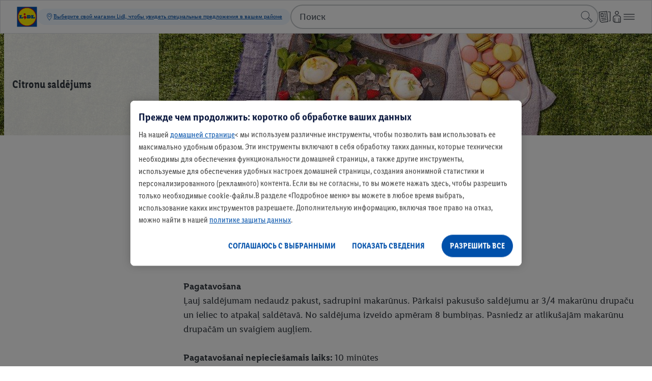

--- FILE ---
content_type: text/html;charset=utf-8
request_url: https://www.lidl.lv/c/ru-LV/citronu-saldejums/s10026952
body_size: 78729
content:
<!DOCTYPE html><html  lang="ru-LV"><head><!-- empty_kam_esi --><link rel="icon" type="image/svg+xml" href="/cdn/assets/logos/1.0.1/lidl-logo-shop-cdn.svg"><link rel="alternate icon" href="/cdn/assets/logos/1.0.1/lidl-logo-shop-cdn.svg"><script type="application/ld+json">{ "@context": "https://schema.org", "@type": "Organization", "url": "https://www.lidl.lv", "logo": "https://www.lidl.lv/cdn/assets/logos/1.0.0/logo.svg"}</script><meta name="apple-itunes-app" content="app-id=1238611143"><link rel="manifest" href="/cdn/assets/manifest/1.0.1/plusApp.webmanifest"><script>window.dataLayer = window.dataLayer || []; window.dataLayerNext = window.dataLayerNext || []; function gtag(){dataLayer.push(arguments); dataLayerNext.push(arguments);} gtag('consent', 'default', { ad_storage: "denied", ad_user_data: "denied", ad_personalization: "denied", analytics_storage: "denied", functionality_storage: "denied", personalization_storage: "denied", security_storage: "denied", 'wait_for_update': 500 });</script><script id="OneTrust" src="https://cdn.cookielaw.org/scripttemplates/otSDKStub.js" data-domain-script="8c4b66c3-ef66-4ded-b358-5667529ca586" data-dlayer-name="dataLayerNext" charset="UTF-8" data-document-language="true" async></script><script>function OptanonWrapper() { }</script><script data-cookieconsent="marketing" class="optanon-category-C0004">/*<![CDATA[*/ (function(){ var a=1000;window.kameleoonQueue=window.kameleoonQueue||[]; window.addEventListener('CookiebotOnConsentReady', function () { kameleoonQueue.push(function (){ if(Cookiebot.consent.marketing){ Kameleoon.API.Core.enableLegalConsent(); }else{ Kameleoon.API.Core.disableLegalConsent(); } }); }, false); /* OptanonWrapper() is called twice - 1. On load - 2. On consent interaction - accept/reject */ window.OptanonWrapper = function () { var marketingConsent = 'C0004'; kameleoonQueue.push(function (){ if(OnetrustActiveGroups && OnetrustActiveGroups.includes(marketingConsent)){ Kameleoon.API.Core.enableLegalConsent(); }else{ Kameleoon.API.Core.disableLegalConsent(); } }) }; window.kameleoonStartLoadTime=new Date().getTime();if(!document.getElementById("kameleoonLoadingStyleSheet")&&!window.kameleoonDisplayPageTimeOut){var b=document.getElementsByTagName("script")[0];var c="* { visibility: hidden !important; background-image: none !important; }";var d=document.createElement("style");d.type="text/css";d.id="kameleoonLoadingStyleSheet";if(d.styleSheet){d.styleSheet.cssText=c}else{d.appendChild(document.createTextNode(c))}b.parentNode.insertBefore(d,b);window.kameleoonDisplayPage=function(e){if(!e){window.kameleoonTimeout=true}if(d.parentNode){d.parentNode.removeChild(d)}};window.kameleoonDisplayPageTimeOut=window.setTimeout(window.kameleoonDisplayPage,a)}; window.kameleoonIframeURL = "https://www.lidl.lv/n/kameleoon-iframe";var f=document.createElement("a");window.kameleoonLightIframe=false;f.href=window.kameleoonIframeURL;window.kameleoonIframeOrigin=f.origin||(f.protocol+"//"+f.hostname);if(location.href.indexOf(window.kameleoonIframeOrigin)!=0){window.kameleoonLightIframe=true;var g=function(event){if(window.kameleoonIframeOrigin==event.origin&&event.data.slice&&event.data.slice(0,9)=="Kameleoon"){window.removeEventListener("message",g);window.kameleoonExternalIFrameLoaded=true;if(window.Kameleoon){eval(event.data);Kameleoon.Analyst.load()}else{window.kameleoonExternalIFrameLoadedData=event.data}}};if(window.addEventListener){window.addEventListener("message",g,false)}var h=document.createElement("iframe");h.src=kameleoonIframeURL;h.id="kameleoonExternalIframe";h.style="float: left !important; opacity: 0.0 !important; width: 0px !important; height: 0px !important;";document.head.appendChild(h)}; })(); /*]]>*/</script><script src="/cdn/kameleoon/ib6azjbf0h/engine.js" async=
            data-cookieconsent="marketing" class="optanon-category-C0004"></script><script data-cookieconsent="ignore" src="/n/shared/js/utils.min-ffa4598b67e426ca3a796b85cedac039.js"></script><script src="/n/meta/js/global-vars.min-a9f63fb16e8a0abc440b6630e1c85073.js" data-cookieconsent="ignore" data-is-search-enabled="true" data-account-homepage-url="/mla/" data-country="lv" data-language="ru" data-origin="https://www.lidl.lv" data-available-langs="lv,ru" data-env="prod" data-is-youtube-consent-enabled="true" data-is-my-account-enabled="true" data-won-header-footer-enabled="true" ></script><script defer type="text/plain" src="/n/shared/js/tracking.min-ac1b01136bb69f96d0dcfe7af36fc41b.js" data-cookieconsent="statistics" class="optanon-category-C0003" ></script><script defer type="text/plain" src="/n/shared/js/unified-tracking.min-41f3bab8ff732d28be6d54d44bf31903.js" data-cookieconsent="statistics" class="optanon-category-C0003" ></script><script async src="/s/cookie-script.min.js"></script><script defer="defer" src="/t/cdn/index.836b61b3738ca94148d1.min.js"></script><link href="/n/meta/youtube-consent-465c3440c9a89d8edb403ef2e83cf632.css" rel="stylesheet" type="text/css"/><script data-cookieconsent="ignore">const consentMarkup = `<dialog id="youtubeConsentPopup" class="n-youtube-consent-popup" > <form class="n-youtube-consent-popup__body"> <div class="n-youtube-consent-popup__header"> <span class="n-youtube-consent-popup__headline"> Pirms turpināt: Informācija par jūsu datu apstrādi </span> <button class="n-youtube-consent-popup__close" aria-label="Noraidīt" formmethod="dialog" value="reject" > <span class="n-youtube-consent-popup__crossicon" > </span> </button> </div> <div class="n-youtube-consent-popup__content" > <p>Savā tiešsaistes piedāvājumā esam integrējuši YouTube videoklipus, kas tiek glabāti vietnē https://www.youtube.com un kurus var atskaņot tieši no mūsu vietnes. Tomēr, kad apmeklējat mūsu tīmekļa vietni, saturs no trešās puses pakalpojumu sniedzēja YouTube (Google LLC) netiek ielādēts un tas nesaņem nekādu informāciju no jums. Tikai tad, ja jūs tam piekrītat, tiek ielādēts saturs no trešās puses pakalpojumu sniedzēja YouTube (Google LLC). Rezultātā YouTube (Google LLC) saņem informāciju par to, ka esat apmeklējis mūsu tīmekļa vietni, un šajā kontekstā tehniski nepieciešamos lietošanas datus. Turklāt YouTube (Google LLC) var izmantot izsekošanas tehnoloģijas. Mums nav nekādas ietekmes uz turpmāko datu apstrādi, ko veic trešās puses pakalpojumu sniedzējs YouTube (Google LLC). Datu apstrāde notiek, pamatojoties uz jūsu piekrišanu saskaņā ar VDAR 6. panta 1. punkta a) apakšpunktu. Jūsu piekrišana ir brīvprātīga un ietver to, ka saturs no trešās puses pakalpojumu sniedzēja var tikt ielādēts un aprakstītie dati var tikt pārsūtīti YouTube (Google LLC). Attiecībā uz pārsūtīšanu uz ASV tiek garantēts atbilstošs datu aizsardzības līmenis, jo pakalpojumu sniedzējs ir sertificēts saskaņā ar lēmumu par aizsardzības līmeņa pietiekamību (ES un ASV datu privātuma sistēma). Sīkāka informācija par datu vākšanas mērķi un apjomu un to apstrādi, ko veic YouTube (Google LLC), ir atrodama pakalpojumu sniedzēja privātuma politikā. Tur atradīsiet arī sīkāku informāciju par savām tiesībām šajā jomā un iestatīšanas iespējām, lai aizsargātu savu privātumu. YouTube adrese un konfidencialitātes politika: Google LLC, 1600 Amphitheatre Parkway. Mountain View, CA 94043, ASV. <a href="https://policies.google.com/privacy" rel="noopener noreferrer">https://policies.google.com/privacy</a></p><p><br></p><p>Ja sniegsiet vai jau esat devis piekrišanu tūlītējai YouTube videoklipu atskaņošanai, šo piekrišanu jebkurā laikā varat atsaukt mūsu konfidencialitātes politikas 16. punktā Iegults 3.puses saturs. Papildu informāciju par datu aizsardzību, jo īpaši par datu apstrādātāju un jūsu datu aizsardzības tiesībām, varat atrast arī mūsu privātuma politikā..</p> </div> <div class="n-youtube-consent-popup__footer"> <button class="n-youtube-consent-popup__action" formmethod="dialog" value="accept" autofocus > <span> Piekrist </span> </button> <button class="n-youtube-consent-popup__action" formmethod="dialog" value="reject" > <span> Noraidīt </span> </button> </div> </form> </dialog> <template id="youtubeConsentPlaybackOverlay"> <div class="n-youtube-consent" data-youtube-consent-playback-overlay > <button class="n-youtube-consent-playback" data-enable-youtube-playback > <span class="n-youtube-consent-playback-icon" > </span> <span class="n-youtube-consent-playback-text"> Skatīties video </span> </button> </div> </template>`; document.addEventListener('DOMContentLoaded', function() { const parser = new DOMParser(); try { const tmpDoc = parser.parseFromString(consentMarkup, 'text/html'); const errorNode = tmpDoc.querySelector('parsererror'); if (errorNode) { console.log('Error initializing youtube-consent', errorNode.textContent); } else { if (tmpDoc.body && tmpDoc.body.hasChildNodes()) { const children = tmpDoc.body.childNodes; for (const node of children) { document.body.appendChild(node); } } } } catch(e) { console.log('Error initializing youtube-consent'); } });</script><script defer data-cookieconsent="ignore" src="/n/shared/js/youtube-consent.min-691899dc66d3bc5f0912d33cd2dfa11e.js" ></script><meta charset="utf-8">
<meta name="viewport" content="width=device-width, initial-scale=1">
<title>Citronu saldējums</title>
<style>
              
                  
                  
              
            </style>
<style>.ods-link{color:var(--ods-color-text-surface-interaction-link-default,#0050aa);display:inline-block;text-decoration:underline}.ods-link:focus-within:has(:focus-visible){outline:solid .125rem var(--ods-component-browser-focus-border-color-inner,#0050aa);outline-offset:.125rem;position:relative}.ods-link:focus-within:has(:focus-visible):before{content:"";display:block;height:100%;outline:solid .125rem var(--ods-component-browser-focus-border-color-outer,#fff);outline-offset:.25rem;pointer-events:none;position:absolute;width:100%}.ods-link:visited{background-color:transparent;color:var(--ods-color-text-surface-interaction-link-visited,#0050aa)}.ods-link:hover{background-color:var(--color-surface-interaction-link-hover,#c2dfff);color:var(--ods-color-text-surface-interaction-link-hover,#0050aa)}.ods-link:focus-visible{background-color:var(--color-surface-interaction-link-focus,#c2dfff);color:var(--ods-color-text-surface-interaction-link-focus,#0050aa)}.ods-link:active{background-color:transparent;color:var(--ods-color-text-surface-interaction-link-pressed,#002466)}.ods-link--primary{color:#fff000;display:inline-block;text-decoration:underline}.ods-link--primary:focus-within:has(:focus-visible){outline:solid .125rem var(--ods-component-browser-focus-border-color-inner,#0050aa);outline-offset:.125rem;position:relative}.ods-link--primary:focus-within:has(:focus-visible):before{content:"";display:block;height:100%;outline:solid .125rem var(--ods-component-browser-focus-border-color-outer,#fff);outline-offset:.25rem;pointer-events:none;position:absolute;width:100%}.ods-link--primary:visited{background-color:transparent;color:#ffc400}.ods-link--primary:hover{background-color:#c2dfff;color:#0050aa}.ods-link--primary:active{background-color:transparent;color:#ffc400}.ods-link--negative{color:#c2dfff;display:inline-block;text-decoration:underline}.ods-link--negative:focus-within:has(:focus-visible){outline:solid .125rem var(--ods-component-browser-focus-border-color-inner,#0050aa);outline-offset:.125rem;position:relative}.ods-link--negative:focus-within:has(:focus-visible):before{content:"";display:block;height:100%;outline:solid .125rem var(--ods-component-browser-focus-border-color-outer,#fff);outline-offset:.25rem;pointer-events:none;position:absolute;width:100%}.ods-link--negative:visited{background-color:transparent;color:#8c96a1}.ods-link--negative:hover{background-color:#c2dfff;color:#0050aa}.ods-link--negative:active{color:#8c96a1}.ods-theme-background{background-color:var(--ods-color-bg-default);color:var(--ods-color-text-surface-primary)}.ods-radius-none{border-radius:0}.ods-radius-small{border-radius:.25rem}.ods-radius-medium{border-radius:.5rem}.ods-radius-large{border-radius:.75rem}.ods-radius-full{border-radius:62.4375rem}.ods-typography-body-base{font-family:var(--ods-typography-font-family-primary,"LidlFontPro");font-size:var(--ods-mobile-body-normal-font-size,1rem);font-weight:var(--ods-typography-font-weight-base,500);letter-spacing:var(--ods-mobile-body-normal-letter-spacing,0);line-height:var(--ods-mobile-body-normal-line-height,1.5rem)}@media (min-width:90rem){.ods-typography-body-base{font-size:var(--ods-desktop-body-normal-font-size,1.125rem);letter-spacing:var(--ods-desktop-body-normal-letter-spacing,0);line-height:var(--ods-desktop-body-normal-line-height,1.75rem)}}.ods-typography-body-prominent{font-family:var(--ods-typography-font-family-primary,"LidlFontPro");font-size:var(--ods-mobile-body-normal-font-size,1rem);font-weight:var(--ods-typography-font-weight-prominent,600);letter-spacing:var(--ods-mobile-body-normal-letter-spacing,0);line-height:var(--ods-mobile-body-normal-line-height,1.5rem)}@media (min-width:90rem){.ods-typography-body-prominent{font-size:var(--ods-desktop-body-normal-font-size,1.125rem);letter-spacing:var(--ods-desktop-body-normal-letter-spacing,0);line-height:var(--ods-desktop-body-normal-line-height,1.75rem)}}.ods-typography-body-normal-base{font-family:var(--ods-typography-font-family-primary,"LidlFontPro");font-size:var(--ods-mobile-body-normal-font-size,1rem);font-weight:var(--ods-typography-font-weight-base,500);letter-spacing:var(--ods-mobile-body-normal-letter-spacing,0);line-height:var(--ods-mobile-body-normal-line-height,1.5rem)}@media (min-width:90rem){.ods-typography-body-normal-base{font-size:var(--ods-desktop-body-normal-font-size,1.125rem);letter-spacing:var(--ods-desktop-body-normal-letter-spacing,0);line-height:var(--ods-desktop-body-normal-line-height,1.75rem)}}.ods-typography-body-normal-prominent{font-family:var(--ods-typography-font-family-primary,"LidlFontPro");font-size:var(--ods-mobile-body-normal-font-size,1rem);font-weight:var(--ods-typography-font-weight-prominent,600);letter-spacing:var(--ods-mobile-body-normal-letter-spacing,0);line-height:var(--ods-mobile-body-normal-line-height,1.5rem)}@media (min-width:90rem){.ods-typography-body-normal-prominent{font-size:var(--ods-desktop-body-normal-font-size,1.125rem);letter-spacing:var(--ods-desktop-body-normal-letter-spacing,0);line-height:var(--ods-desktop-body-normal-line-height,1.75rem)}}.ods-typography-body-tight-base{font-family:var(--ods-typography-font-family-primary,"LidlFontPro");font-size:var(--ods-mobile-body-tight-font-size,1rem);font-weight:var(--ods-typography-font-weight-base,500);letter-spacing:var(--ods-mobile-body-tight-letter-spacing,0);line-height:var(--ods-mobile-body-tight-line-height,1.25rem)}@media (min-width:90rem){.ods-typography-body-tight-base{font-size:var(--ods-desktop-body-tight-font-size,1.125rem);letter-spacing:var(--ods-desktop-body-tight-letter-spacing,0);line-height:var(--ods-desktop-body-tight-line-height,1.5rem)}}.ods-typography-body-tight-prominent{font-family:var(--ods-typography-font-family-primary,"LidlFontPro");font-size:var(--ods-mobile-body-tight-font-size,1rem);font-weight:var(--ods-typography-font-weight-prominent,600);letter-spacing:var(--ods-mobile-body-tight-letter-spacing,0);line-height:var(--ods-mobile-body-tight-line-height,1.25rem)}@media (min-width:90rem){.ods-typography-body-tight-prominent{font-size:var(--ods-desktop-body-tight-font-size,1.125rem);letter-spacing:var(--ods-desktop-body-tight-letter-spacing,0);line-height:var(--ods-desktop-body-tight-line-height,1.5rem)}}.ods-typography-display-1-base{font-family:var(--ods-typography-font-family-primary,"LidlFontPro");font-size:var(--ods-mobile-display-1-font-size,2.3125rem);font-weight:var(--ods-typography-font-weight-base,500);letter-spacing:var(--ods-mobile-display-1-letter-spacing,0);line-height:var(--ods-mobile-display-1-line-height,2.75rem)}@media (min-width:90rem){.ods-typography-display-1-base{font-size:var(--ods-desktop-display-1-font-size,3.625rem);letter-spacing:var(--ods-desktop-display-1-letter-spacing,0);line-height:var(--ods-desktop-display-1-line-height,4rem)}}.ods-typography-display-1-prominent{font-family:var(--ods-typography-font-family-secondary,"LidlFontPro");font-size:var(--ods-mobile-display-1-font-size,2.3125rem);font-weight:var(--ods-typography-font-weight-strong,700);letter-spacing:var(--ods-mobile-display-1-letter-spacing,0);line-height:var(--ods-mobile-display-1-line-height,2.75rem)}@media (min-width:90rem){.ods-typography-display-1-prominent{font-size:var(--ods-desktop-display-1-font-size,3.625rem);letter-spacing:var(--ods-desktop-display-1-letter-spacing,0);line-height:var(--ods-desktop-display-1-line-height,4rem)}}.ods-typography-display-2-base{font-family:var(--ods-typography-font-family-secondary,"LidlFontPro");font-size:var(--ods-mobile-display-2-font-size,2rem);font-weight:var(--ods-typography-font-weight-base,500);letter-spacing:var(--ods-mobile-display-2-letter-spacing,0);line-height:var(--ods-mobile-display-2-line-height,2.5rem)}@media (min-width:90rem){.ods-typography-display-2-base{font-size:var(--ods-desktop-display-2-font-size,3.25rem);letter-spacing:var(--ods-desktop-display-2-letter-spacing,0);line-height:var(--ods-desktop-display-2-line-height,3.75rem)}}.ods-typography-display-2-prominent{font-family:var(--ods-typography-font-family-secondary,"LidlFontPro");font-size:var(--ods-mobile-display-2-font-size,2rem);font-weight:var(--ods-typography-font-weight-strong,700);letter-spacing:var(--ods-mobile-display-2-letter-spacing,0);line-height:var(--ods-mobile-display-2-line-height,2.5rem)}@media (min-width:90rem){.ods-typography-display-2-prominent{font-size:var(--ods-desktop-display-2-font-size,3.25rem);letter-spacing:var(--ods-desktop-display-2-letter-spacing,0);line-height:var(--ods-desktop-display-2-line-height,3.75rem)}}.ods-typography-display-3-base{font-family:var(--ods-typography-font-family-primary,"LidlFontPro");font-size:var(--ods-mobile-display-3-font-size,1.8125rem);font-weight:var(--ods-typography-font-weight-base,500);letter-spacing:var(--ods-mobile-display-3-letter-spacing,0);line-height:var(--ods-mobile-display-3-line-height,2.25rem)}@media (min-width:90rem){.ods-typography-display-3-base{font-size:var(--ods-desktop-display-3-font-size,2.875rem);letter-spacing:var(--ods-desktop-display-3-letter-spacing,0);line-height:var(--ods-desktop-display-3-line-height,3.25rem)}}.ods-typography-display-3-prominent{font-family:var(--ods-typography-font-family-secondary,"LidlFontPro");font-size:var(--ods-mobile-display-3-font-size,1.8125rem);font-weight:var(--ods-typography-font-weight-strong,700);letter-spacing:var(--ods-mobile-display-3-letter-spacing,0);line-height:var(--ods-mobile-display-3-line-height,2.25rem)}@media (min-width:90rem){.ods-typography-display-3-prominent{font-size:var(--ods-desktop-display-3-font-size,2.875rem);letter-spacing:var(--ods-desktop-display-3-letter-spacing,0);line-height:var(--ods-desktop-display-3-line-height,3.25rem)}}.ods-typography-display-4-base{font-family:var(--ods-typography-font-family-primary,"LidlFontPro");font-size:var(--ods-mobile-display-4-font-size,1.625rem);font-weight:var(--ods-typography-font-weight-base,500);letter-spacing:var(--ods-mobile-display-4-letter-spacing,0);line-height:var(--ods-mobile-display-4-line-height,2rem)}@media (min-width:90rem){.ods-typography-display-4-base{font-size:var(--ods-desktop-display-4-font-size,2.5625rem);letter-spacing:var(--ods-desktop-display-4-letter-spacing,0);line-height:var(--ods-desktop-display-4-line-height,3rem)}}.ods-typography-display-4-prominent{font-family:var(--ods-typography-font-family-primary,"LidlFontPro");font-size:var(--ods-mobile-display-4-font-size,1.625rem);font-weight:var(--ods-typography-font-weight-strong,700);letter-spacing:var(--ods-mobile-display-4-letter-spacing,0);line-height:var(--ods-mobile-display-4-line-height,2rem)}@media (min-width:90rem){.ods-typography-display-4-prominent{font-size:var(--ods-desktop-display-4-font-size,2.5625rem);letter-spacing:var(--ods-desktop-display-4-letter-spacing,0);line-height:var(--ods-desktop-display-4-line-height,3rem)}}.ods-typography-display-5-base{font-family:var(--ods-typography-font-family-primary,"LidlFontPro");font-size:var(--ods-mobile-display-5-font-size,1.4375rem);font-weight:var(--ods-typography-font-weight-base,500);letter-spacing:var(--ods-mobile-display-5-letter-spacing,0);line-height:var(--ods-mobile-display-5-line-height,2rem)}@media (min-width:90rem){.ods-typography-display-5-base{font-size:var(--ods-desktop-display-5-font-size,2.3125rem);letter-spacing:var(--ods-desktop-display-5-letter-spacing,0);line-height:var(--ods-desktop-display-5-line-height,2.75rem)}}.ods-typography-display-5-prominent{font-family:var(--ods-typography-font-family-primary,"LidlFontPro");font-size:var(--ods-mobile-display-5-font-size,1.4375rem);font-weight:var(--ods-typography-font-weight-strong,700);letter-spacing:var(--ods-mobile-display-5-letter-spacing,0);line-height:var(--ods-mobile-display-5-line-height,2rem)}@media (min-width:90rem){.ods-typography-display-5-prominent{font-size:var(--ods-desktop-display-5-font-size,2.3125rem);letter-spacing:var(--ods-desktop-display-5-letter-spacing,0);line-height:var(--ods-desktop-display-5-line-height,2.75rem)}}.ods-typography-footnote-base{font-family:var(--ods-typography-font-family-primary,"LidlFontPro");font-size:var(--ods-mobile-body-footnote-font-size,.8125rem);font-weight:var(--ods-typography-font-weight-base,500);letter-spacing:var(--ods-mobile-body-footnote-letter-spacing,.25);line-height:var(--ods-mobile-body-footnote-line-height,1.25rem)}@media (min-width:90rem){.ods-typography-footnote-base{font-size:var(--ods-desktop-body-footnote-font-size,.8125rem);letter-spacing:var(--ods-desktop-body-footnote-letter-spacing,.25);line-height:var(--ods-desktop-body-footnote-line-height,1.25rem)}}.ods-typography-footnote-prominent{font-family:var(--ods-typography-font-family-primary "LidlFontPro");font-size:var(--ods-mobile-body-footnote-font-size,.8125rem);font-weight:var(--ods-typography-font-weight-prominent,600);letter-spacing:var(--ods-mobile-body-footnote-letter-spacing,.25);line-height:var(--ods-mobile-body-footnote-line-height,1.25rem)}@media (min-width:90rem){.ods-typography-footnote-prominent{font-size:var(--ods-desktop-body-footnote-font-size,.8125rem);letter-spacing:var(--ods-desktop-body-footnote-letter-spacing,.25);line-height:var(--ods-desktop-body-footnote-line-height,1.25rem)}}.ods-typography-headline-1-base{font-family:var(--ods-typography-font-family-secondary,"LidlFontPro");font-size:var(--ods-mobile-headline-1-font-size,1.8125rem);font-weight:var(--ods-typography-font-weight-base,500);letter-spacing:var(--ods-mobile-headline-1-letter-spacing,0);line-height:var(--ods-mobile-headline-1-line-height,2.25rem)}@media (min-width:90rem){.ods-typography-headline-1-base{font-size:var(--ods-desktop-headline-1-font-size,2rem);letter-spacing:var(--ods-desktop-headline-1-letter-spacing,0);line-height:var(--ods-desktop-headline-1-line-height,2.5rem)}}.ods-typography-headline-1-prominent{font-family:var(--ods-typography-font-family-secondary,"LidlFontPro");font-size:var(--ods-mobile-headline-1-font-size,1.8125rem);font-weight:var(--ods-typography-font-weight-prominent,600);letter-spacing:var(--ods-mobile-headline-1-letter-spacing,0);line-height:var(--ods-mobile-headline-1-line-height,2.25rem)}@media (min-width:90rem){.ods-typography-headline-1-prominent{font-size:var(--ods-desktop-headline-1-font-size,2rem);letter-spacing:var(--ods-desktop-headline-1-letter-spacing,0);line-height:var(--ods-desktop-headline-1-line-height,2.5rem)}}.ods-typography-headline-2-base{font-family:var(--ods-typography-font-family-secondary,"LidlFontPro");font-size:var(--ods-mobile-headline-2-font-size,1.625rem);font-weight:var(--ods-typography-font-weight-base,500);letter-spacing:var(--ods-mobile-headline-2-letter-spacing,0);line-height:var(--ods-mobile-headline-2-line-height,2rem)}@media (min-width:90rem){.ods-typography-headline-2-base{font-size:var(--ods-desktop-headline-2-font-size,1.8125rem);letter-spacing:var(--ods-desktop-headline-2-letter-spacing,0);line-height:var(--ods-desktop-headline-2-line-height,2.25rem)}}.ods-typography-headline-2-prominent{font-family:var(--ods-typography-font-family-secondary,"LidlFontPro");font-size:var(--ods-mobile-headline-2-font-size,1.625rem);font-weight:var(--ods-typography-font-weight-prominent,600);letter-spacing:var(--ods-mobile-headline-2-letter-spacing,0);line-height:var(--ods-mobile-headline-2-line-height,2rem)}@media (min-width:90rem){.ods-typography-headline-2-prominent{font-size:var(--ods-desktop-headline-2-font-size,1.8125rem);letter-spacing:var(--ods-desktop-headline-2-letter-spacing,0);line-height:var(--ods-desktop-headline-2-line-height,2.25rem)}}.ods-typography-headline-3-base{font-family:var(--ods-typography-font-family-primary,"LidlFontPro");font-size:var(--ods-mobile-headline-3-font-size,1.4375rem);font-weight:var(--ods-typography-font-weight-base,500);letter-spacing:var(--ods-mobile-headline-3-letter-spacing,0);line-height:var(--ods-mobile-headline-3-line-height,2rem)}@media (min-width:90rem){.ods-typography-headline-3-base{font-size:var(--ods-desktop-headline-3-font-size,1.625rem);letter-spacing:var(--ods-desktop-headline-3-letter-spacing,0);line-height:var(--ods-desktop-headline-3-line-height,2rem)}}.ods-typography-headline-3-prominent{font-family:var(--ods-typography-font-family-secondary,"LidlFontPro");font-size:var(--ods-mobile-headline-3-font-size,1.4375rem);font-weight:var(--ods-typography-font-weight-prominent,600);letter-spacing:var(--ods-mobile-headline-3-letter-spacing,0);line-height:var(--ods-mobile-headline-3-line-height,2rem)}@media (min-width:90rem){.ods-typography-headline-3-prominent{font-size:var(--ods-desktop-headline-3-font-size,1.625rem);letter-spacing:var(--ods-desktop-headline-3-letter-spacing,0);line-height:var(--ods-desktop-headline-3-line-height,2rem)}}.ods-typography-headline-4-base{font-family:var(--ods-typography-font-family-primary,"LidlFontPro");font-size:var(--ods-mobile-headline-4-font-size,1.25rem);font-weight:var(--ods-typography-font-weight-base,500);letter-spacing:var(--ods-mobile-headline-4-letter-spacing,0);line-height:var(--ods-mobile-headline-4-line-height,1.75rem)}@media (min-width:90rem){.ods-typography-headline-4-base{font-size:var(--ods-desktop-headline-4-font-size,1.4375rem);letter-spacing:var(--ods-desktop-headline-4-letter-spacing,0);line-height:var(--ods-desktop-headline-4-line-height,2rem)}}.ods-typography-headline-4-prominent{font-family:var(--ods-typography-font-family-primary,"LidlFontPro");font-size:var(--ods-mobile-headline-4-font-size,1.25rem);font-weight:var(--ods-typography-font-weight-prominent,600);letter-spacing:var(--ods-mobile-headline-4-letter-spacing,0);line-height:var(--ods-mobile-headline-4-line-height,1.75rem)}@media (min-width:90rem){.ods-typography-headline-4-prominent{font-size:var(--ods-desktop-headline-4-font-size,1.4375rem);letter-spacing:var(--ods-desktop-headline-4-letter-spacing,0);line-height:var(--ods-desktop-headline-4-line-height,2rem)}}.ods-typography-headline-5-base{font-family:var(--ods-typography-font-family-primary,"LidlFontPro");font-size:var(--ods-mobile-headline-5-font-size,1.125rem);font-weight:var(--ods-typography-font-weight-base,500);letter-spacing:var(--ods-mobile-headline-5-letter-spacing,0);line-height:var(--ods-mobile-headline-5-line-height,1.5rem)}@media (min-width:90rem){.ods-typography-headline-5-base{font-size:var(--ods-desktop-headline-5-font-size,1.25rem);letter-spacing:var(--ods-desktop-headline-5-letter-spacing,0);line-height:var(--ods-desktop-headline-5-line-height,1.75rem)}}.ods-typography-headline-5-prominent{font-family:var(--ods-typography-font-family-primary,"LidlFontPro");font-size:var(--ods-mobile-headline-5-font-size,1.125rem);font-weight:var(--ods-typography-font-weight-prominent,600);letter-spacing:var(--ods-mobile-headline-5-letter-spacing,0);line-height:var(--ods-mobile-headline-5-line-height,1.5rem)}@media (min-width:90rem){.ods-typography-headline-5-prominent{font-size:var(--ods-desktop-headline-5-font-size,1.25rem);letter-spacing:var(--ods-desktop-headline-5-letter-spacing,0);line-height:var(--ods-desktop-headline-5-line-height,1.75rem)}}.ods-typography-headline-6-base{font-family:var(--ods-typography-font-family-secondary,"LidlFontPro");font-size:var(--ods-mobile-headline-6-font-size,1rem);font-weight:var(--ods-typography-font-weight-base,500);letter-spacing:var(--ods-mobile-headline-6-letter-spacing,0);line-height:var(--ods-mobile-headline-6-line-height,1.25rem)}@media (min-width:90rem){.ods-typography-headline-6-base{font-size:var(--ods-desktop-headline-6-font-size,1.125rem);letter-spacing:var(--ods-desktop-headline-6-letter-spacing,0);line-height:var(--ods-desktop-headline-6-line-height,1.5rem)}}.ods-typography-headline-6-prominent{font-family:var(--ods-typography-font-family-secondary,"LidlFontPro");font-size:var(--ods-mobile-headline-6-font-size,1rem);font-weight:var(--ods-typography-font-weight-prominent,600);letter-spacing:var(--ods-mobile-headline-6-letter-spacing,0);line-height:var(--ods-mobile-headline-6-line-height,1.25rem)}@media (min-width:90rem){.ods-typography-headline-6-prominent{font-size:var(--ods-desktop-headline-6-font-size,1.125rem);letter-spacing:var(--ods-desktop-headline-6-letter-spacing,0);line-height:var(--ods-desktop-headline-6-line-height,1.5rem)}}.ods-typography-small-1-base{font-family:var(--ods-typography-font-family-primary,"LidlFontPro");font-size:var(--ods-mobile-body-small-1-font-size,.875rem);font-weight:var(--ods-typography-font-weight-base,500);letter-spacing:var(--ods-mobile-body-small-1-letter-spacing,0);line-height:var(--ods-mobile-body-small-1-line-height,1.25rem)}@media (min-width:90rem){.ods-typography-small-1-base{font-size:var(--ods-desktop-body-small-1-font-size,1rem);letter-spacing:var(--ods-desktop-body-small-1-letter-spacing,0);line-height:var(--ods-desktop-body-small-1-line-height,1.5rem)}}.ods-typography-small-1-prominent{font-family:var(--ods-typography-font-family-primary,"LidlFontPro");font-size:var(--ods-mobile-body-small-1-font-size,.875rem);font-weight:var(--ods-typography-font-weight-prominent,600);letter-spacing:var(--ods-mobile-body-small-1-letter-spacing,0);line-height:var(--ods-mobile-body-small-1-line-height,1.25rem)}@media (min-width:90rem){.ods-typography-small-1-prominent{font-size:var(--ods-desktop-body-small-1-font-size,1rem);letter-spacing:var(--ods-desktop-body-small-1-letter-spacing,0);line-height:var(--ods-desktop-body-small-1-line-height,1.5rem)}}.ods-typography-small-2-base{font-family:var(--ods-typography-font-family-primary,"LidlFontPro");font-size:var(--ods-mobile-body-small-2-font-size,.8125rem);font-weight:var(--ods-typography-font-weight-base,500);letter-spacing:var(--ods-mobile-body-small-2-letter-spacing,.25);line-height:var(--ods-mobile-body-small-2-line-height,1.25rem)}@media (min-width:90rem){.ods-typography-small-2-base{font-size:var(--ods-desktop-body-small-2-font-size,.875rem);letter-spacing:var(--ods-desktop-body-small-2-letter-spacing,.25);line-height:var(--ods-desktop-body-small-2-line-height,1.25rem)}}.ods-typography-small-2-prominent{font-family:var(--ods-typography-font-family-primary,"LidlFontPro");font-size:var(--ods-mobile-body-small-2-font-size,.8125rem);font-weight:var(--ods-typography-font-weight-prominent,600);letter-spacing:var(--ods-mobile-body-small-2-letter-spacing,.25);line-height:var(--ods-mobile-body-small-2-line-height,1.25rem)}@media (min-width:90rem){.ods-typography-small-2-prominent{font-size:var(--ods-desktop-body-small-2-font-size,.875rem);letter-spacing:var(--ods-desktop-body-small-2-letter-spacing,.25);line-height:var(--ods-desktop-body-small-2-line-height,1.25rem)}}.ods-typography-indication-prominent{font-family:var(--ods-typography-font-family-primary,"LidlFontPro");font-size:var(--ods-indication-font-size,.6875rem);font-weight:var(--ods-typography-font-weight-prominent,600);letter-spacing:var(--ods-indication-letter-spacing,.3);line-height:var(--ods-indication-line-height,1rem)}.ods-typography-call-to-action-large-base{font-family:var(--ods-typography-font-family-primary,"LidlFontPro");font-size:var(--ods-mobile-call-to-action-large-font-size,1rem);font-weight:var(--ods-typography-font-weight-base,500);letter-spacing:var(--ods-mobile-call-to-action-large-letter-spacing,0);line-height:var(--ods-mobile-call-to-action-large-line-height,1.25rem)}@media (min-width:90rem){.ods-typography-call-to-action-large-base{font-size:var(--ods-desktop-call-to-action-large-font-size,1.25rem);letter-spacing:var(--ods-desktop-call-to-action-large-letter-spacing,0);line-height:var(--ods-desktop-call-to-action-large-line-height,1.75rem)}}.ods-typography-call-to-action-large-prominent{font-family:var(--ods-typography-font-family-primary,"LidlFontPro");font-size:var(--ods-mobile-call-to-action-large-font-size,1rem);font-weight:var(--ods-typography-font-weight-prominent,600);letter-spacing:var(--ods-mobile-call-to-action-large-letter-spacing,0);line-height:var(--ods-mobile-call-to-action-large-line-height,1.25rem)}@media (min-width:90rem){.ods-typography-call-to-action-large-prominent{font-size:var(--ods-desktop-call-to-action-large-font-size,1.25rem);letter-spacing:var(--ods-desktop-call-to-action-large-letter-spacing,0);line-height:var(--ods-desktop-call-to-action-large-line-height,1.75rem)}}.ods-typography-call-to-action-medium-base{font-family:var(--ods-typography-font-family-primary,"LidlFontPro");font-size:var(--ods-mobile-call-to-action-medium-font-size,1rem);font-weight:var(--ods-typography-font-weight-base,500);letter-spacing:var(--ods-mobile-call-to-action-medium-letter-spacing,0);line-height:var(--ods-mobile-call-to-action-medium-line-height,1.25rem)}@media (min-width:90rem){.ods-typography-call-to-action-medium-base{font-size:var(--ods-desktop-call-to-action-medium-font-size,1.125rem);letter-spacing:var(--ods-desktop-call-to-action-medium-letter-spacing,0);line-height:var(--ods-desktop-call-to-action-medium-line-height,1.5rem)}}.ods-typography-call-to-action-medium-prominent{font-family:var(--ods-typography-font-family-primary,"LidlFontPro");font-size:var(--ods-mobile-call-to-action-medium-font-size,1rem);font-weight:var(--ods-typography-font-weight-prominent,600);letter-spacing:var(--ods-mobile-call-to-action-medium-letter-spacing,0);line-height:var(--ods-mobile-call-to-action-medium-line-height,1.25rem)}@media (min-width:90rem){.ods-typography-call-to-action-medium-prominent{font-size:var(--ods-desktop-call-to-action-medium-font-size,1.125rem);letter-spacing:var(--ods-desktop-call-to-action-medium-letter-spacing,0);line-height:var(--ods-desktop-call-to-action-medium-line-height,1.5rem)}}.ods-typography-call-to-action-small-base{font-family:var(--ods-typography-font-family-primary,"LidlFontPro");font-size:var(--ods-mobile-call-to-action-small-font-size,.8125rem);font-weight:var(--ods-typography-font-weight-base,500);letter-spacing:var(--ods-mobile-call-to-action-small-letter-spacing,.25);line-height:var(--ods-mobile-call-to-action-small-line-height,1.25rem)}@media (min-width:90rem){.ods-typography-call-to-action-small-base{font-size:var(--ods-desktop-call-to-action-small-font-size,.875rem);letter-spacing:var(--ods-desktop-call-to-action-small-letter-spacing,.25);line-height:var(--ods-desktop-call-to-action-small-line-height,1.25rem)}}.ods-typography-call-to-action-small-prominent{font-family:var(--ods-typography-font-family-primary,"LidlFontPro");font-size:var(--ods-mobile-call-to-action-small-font-size,.8125rem);font-weight:var(--ods-typography-font-weight-prominent,600);letter-spacing:var(--ods-mobile-call-to-action-small-letter-spacing,.25);line-height:var(--ods-mobile-call-to-action-small-line-height,1.25rem)}@media (min-width:90rem){.ods-typography-call-to-action-small-prominent{font-size:var(--ods-desktop-call-to-action-small-font-size,.875rem);letter-spacing:var(--ods-desktop-call-to-action-small-letter-spacing,.25);line-height:var(--ods-desktop-call-to-action-small-line-height,1.25rem)}}.ods-focus-within:focus-within{outline:solid .125rem var(--ods-component-browser-focus-border-color-inner,#0050aa);outline-offset:.125rem;position:relative}.ods-focus-within:focus-within:before{content:"";display:block;height:100%;outline:solid .125rem var(--ods-component-browser-focus-border-color-outer,#fff);outline-offset:.25rem;pointer-events:none;position:absolute;width:100%}.ods-focus-visible-within:focus-within:has(:focus-visible){outline:solid .125rem var(--ods-component-browser-focus-border-color-inner,#0050aa);outline-offset:.125rem;position:relative}.ods-focus-visible-within:focus-within:has(:focus-visible):before{content:"";display:block;height:100%;outline:solid .125rem var(--ods-component-browser-focus-border-color-outer,#fff);outline-offset:.25rem;pointer-events:none;position:absolute;width:100%}.ods-focus-visible:focus-visible{position:relative}.ods-focus-visible:focus-visible:before{content:"";display:block;height:100%;left:0;outline:solid .125rem var(--ods-component-browser-focus-border-color-outer,#fff);outline-offset:.25rem;pointer-events:none;position:absolute;top:0;width:100%}.ods-focus-visible:focus-visible:after{content:"";display:block;height:100%;left:0;outline:solid .125rem var(--ods-component-browser-focus-border-color-inner,#0050aa);outline-offset:.125rem;pointer-events:none;position:absolute;top:0;width:100%}.ods-grid{display:grid;gap:1rem;grid-template-columns:repeat(12,1fr);grid-template-rows:auto}.ods-grid__item{grid-column:span 12;grid-row:span 1}.ods-grid__item--1\/12{grid-column:span 1}.ods-grid__item--2\/12{grid-column:span 2}.ods-grid__item--3\/12{grid-column:span 3}.ods-grid__item--4\/12{grid-column:span 4}.ods-grid__item--5\/12{grid-column:span 5}.ods-grid__item--6\/12{grid-column:span 6}.ods-grid__item--7\/12{grid-column:span 7}.ods-grid__item--8\/12{grid-column:span 8}.ods-grid__item--9\/12{grid-column:span 9}.ods-grid__item--10\/12{grid-column:span 10}.ods-grid__item--11\/12{grid-column:span 11}.ods-grid__item--12\/12{grid-column:span 12}@media (min-width:48rem) and (max-width:63.9375rem){.ods-grid__item--1\/12\@tablet-portrait{grid-column:span 1}.ods-grid__item--2\/12\@tablet-portrait{grid-column:span 2}.ods-grid__item--3\/12\@tablet-portrait{grid-column:span 3}.ods-grid__item--4\/12\@tablet-portrait{grid-column:span 4}.ods-grid__item--5\/12\@tablet-portrait{grid-column:span 5}.ods-grid__item--6\/12\@tablet-portrait{grid-column:span 6}.ods-grid__item--7\/12\@tablet-portrait{grid-column:span 7}.ods-grid__item--8\/12\@tablet-portrait{grid-column:span 8}.ods-grid__item--9\/12\@tablet-portrait{grid-column:span 9}.ods-grid__item--10\/12\@tablet-portrait{grid-column:span 10}.ods-grid__item--11\/12\@tablet-portrait{grid-column:span 11}.ods-grid__item--12\/12\@tablet-portrait{grid-column:span 12}}@media (min-width:64rem) and (max-width:89.9375rem){.ods-grid__item--1\/12\@tablet-landscape{grid-column:span 1}.ods-grid__item--2\/12\@tablet-landscape{grid-column:span 2}.ods-grid__item--3\/12\@tablet-landscape{grid-column:span 3}.ods-grid__item--4\/12\@tablet-landscape{grid-column:span 4}.ods-grid__item--5\/12\@tablet-landscape{grid-column:span 5}.ods-grid__item--6\/12\@tablet-landscape{grid-column:span 6}.ods-grid__item--7\/12\@tablet-landscape{grid-column:span 7}.ods-grid__item--8\/12\@tablet-landscape{grid-column:span 8}.ods-grid__item--9\/12\@tablet-landscape{grid-column:span 9}.ods-grid__item--10\/12\@tablet-landscape{grid-column:span 10}.ods-grid__item--11\/12\@tablet-landscape{grid-column:span 11}.ods-grid__item--12\/12\@tablet-landscape{grid-column:span 12}}@media (min-width:90rem){.ods-grid__item--1\/12\@desktop{grid-column:span 1}.ods-grid__item--2\/12\@desktop{grid-column:span 2}.ods-grid__item--3\/12\@desktop{grid-column:span 3}.ods-grid__item--4\/12\@desktop{grid-column:span 4}.ods-grid__item--5\/12\@desktop{grid-column:span 5}.ods-grid__item--6\/12\@desktop{grid-column:span 6}.ods-grid__item--7\/12\@desktop{grid-column:span 7}.ods-grid__item--8\/12\@desktop{grid-column:span 8}.ods-grid__item--9\/12\@desktop{grid-column:span 9}.ods-grid__item--10\/12\@desktop{grid-column:span 10}.ods-grid__item--11\/12\@desktop{grid-column:span 11}.ods-grid__item--12\/12\@desktop{grid-column:span 12}}.ods-grid__item:empty{display:none}.ods-tile-grid{-moz-column-gap:1rem;column-gap:1rem;display:grid;grid-auto-rows:min-content 1fr;grid-template-columns:repeat(2,1fr);list-style-type:none;margin-bottom:-1rem;padding:0 1rem}@media (min-width:35.5rem){.ods-tile-grid{grid-template-columns:repeat(3,1fr)}}@media (min-width:48rem){.ods-tile-grid{grid-template-columns:repeat(4,1fr);padding:0 1.5rem}}@media (min-width:64rem){.ods-tile-grid{padding:0 2rem}}@media (min-width:90rem){.ods-tile-grid{-moz-column-gap:1.5rem;column-gap:1.5rem;padding:0 3.75rem}}.ods-tile-grid:deep(.ods-tile){margin-bottom:1rem}@media (min-width:90rem){.ods-tile-grid:deep(.ods-tile){margin-bottom:1.5rem}}.ods-box-shadow{box-shadow:0 .1875rem .375rem #1e21240a}.ods-box-shadow-bottom-sheet{box-shadow:var(--ods-shadow-sheet-level-1-x,0) var(--ods-shadow-sheet-level-1-y,0) var(--ods-shadow-sheet-level-1-blur,4px) var(--ods-shadow-sheet-level-1-spread,0) var(--ods-shadow-sheet-level-1-color,rgba(30,33,36,.08)),var(--ods-shadow-sheet-level-2-x,0) var(--ods-shadow-sheet-level-2-y,-.125rem) var(--ods-shadow-sheet-level-2-blur,16px) var(--ods-shadow-sheet-level-2-spread,0) var(--ods-shadow-sheet-level-2-color,rgba(30,33,36,.12))}.ods-touch-area{display:block;position:relative}@media screen and (hover:none){.ods-touch-area:after{content:"";height:auto;left:50%;min-height:2.75rem;min-width:2.75rem;position:absolute;top:50%;transform:translate(-50%,-50%);width:auto}}.ods-icon{display:inline-block}.ods-icon svg{height:100%;width:100%;fill:inherit;display:block}.ods-icon svg path{fill:inherit}.ods-divider{all:unset;border-top:.0625rem solid #dde0e3;display:block}.ods-backdrop-overlay{background:#00000072}.ods-radiobutton-input{opacity:0;pointer-events:none;position:absolute}.ods-radiobutton{cursor:pointer;display:flex;gap:.5rem;position:relative}.ods-radiobutton:before{background:#fff0;border:.125rem solid transparent;border-radius:50%;box-shadow:0 0 0 .0625rem #636d79;content:"";display:block;flex-shrink:0;height:1.5rem;width:1.5rem}.ods-radiobutton:focus:before,.ods-radiobutton:hover:before{border-color:#2466eb;box-shadow:none}.ods-radiobutton-label{color:#636d79;font-family:var(--ods-typography-font-family-primary,"LidlFontPro");font-size:var(--ods-mobile-body-small-1-font-size,.875rem);font-weight:var(--ods-typography-font-weight-base,500);letter-spacing:var(--ods-mobile-body-small-1-letter-spacing,0);line-height:var(--ods-mobile-body-small-1-line-height,1.25rem);margin-top:.125rem}@media (min-width:90rem){.ods-radiobutton-label{font-size:var(--ods-desktop-body-small-1-font-size,1rem);letter-spacing:var(--ods-desktop-body-small-1-letter-spacing,0);line-height:var(--ods-desktop-body-small-1-line-height,1.5rem)}}.ods-radiobutton-checked:before{border-color:#2466eb;box-shadow:none}.ods-radiobutton-checked:after{background:#2466eb;border-radius:50%;content:"";display:block;flex-shrink:0;height:.875rem;left:.3125rem;position:absolute;top:.3125rem;width:.875rem}.ods-radiobutton-checked:hover:before{border-color:#1353d2}.ods-radiobutton-checked:hover:after{background:#1353d2}.ods-radiobutton-disabled:before{opacity:.3}.ods-radiobutton-disabled:focus:before,.ods-radiobutton-disabled:hover:before{border:.125rem solid transparent;box-shadow:0 0 0 .0625rem #636d79}.ods-radiobutton-disabled:after{opacity:.3}.ods-radiobutton-checked-disabled:before{border-color:#2466eb;box-shadow:none;opacity:.3}.ods-radiobutton-checked-disabled:after{background:#2466eb;opacity:.3}.ods-checkbox{display:flex}.ods-checkbox-input{opacity:0;pointer-events:none;position:absolute}.ods-checkbox-input:disabled+*{cursor:default}.ods-checkbox-label{display:inline-block;display:block;position:relative}.ods-checkbox-label:focus-within:has(:focus-visible){outline:solid .125rem var(--ods-component-browser-focus-border-color-inner,#0050aa);outline-offset:.125rem;position:relative}.ods-checkbox-label:focus-within:has(:focus-visible):before{content:"";display:block;height:100%;outline:solid .125rem var(--ods-component-browser-focus-border-color-outer,#fff);outline-offset:.25rem;pointer-events:none;position:absolute;width:100%}@media screen and (hover:none){.ods-checkbox-label:after{content:"";height:auto;left:50%;min-height:2.75rem;min-width:2.75rem;position:absolute;top:50%;transform:translate(-50%,-50%);width:auto}}.ods-checkbox-label-wrapper{cursor:pointer;display:flex;gap:.5rem;position:relative}.ods-checkbox-label-wrapper:before{background:#fff0;border:.125rem solid transparent;border-radius:.25rem;box-shadow:0 0 0 .0625rem #636d79;content:"";display:block;flex-shrink:0;height:1.5rem;width:1.5rem}.ods-checkbox-label-wrapper:focus:before,.ods-checkbox-label-wrapper:hover:before{border-color:#2466eb;box-shadow:none}.ods-checkbox-label-text{color:#636d79;font-family:var(--ods-typography-font-family-primary,"LidlFontPro");font-size:var(--ods-mobile-body-small-1-font-size,.875rem);font-weight:var(--ods-typography-font-weight-base,500);letter-spacing:var(--ods-mobile-body-small-1-letter-spacing,0);line-height:var(--ods-mobile-body-small-1-line-height,1.25rem);margin-top:.125rem}@media (min-width:90rem){.ods-checkbox-label-text{font-size:var(--ods-desktop-body-small-1-font-size,1rem);letter-spacing:var(--ods-desktop-body-small-1-letter-spacing,0);line-height:var(--ods-desktop-body-small-1-line-height,1.5rem)}}.ods-checkbox--error .ods-checkbox-label-wrapper{color:#e60a14}.ods-checkbox--error .ods-checkbox-label-wrapper:before{box-shadow:0 0 0 .0625rem #e60a14}.ods-checkbox--error .ods-checkbox-input:checked~.ods-checkbox-label-wrapper:before,.ods-checkbox--error .ods-checkbox-label-wrapper:focus:before,.ods-checkbox--error .ods-checkbox-label-wrapper:hover:before{border-color:#e60a14;box-shadow:none}.ods-checkbox--error .ods-checkbox-input:checked~.ods-checkbox-label-wrapper:after,.ods-checkbox--error .ods-checkbox-input:checked~.ods-checkbox-label-wrapper:hover:after{background-image:url("data:image/svg+xml;charset=utf-8,%3Csvg xmlns='http://www.w3.org/2000/svg' width='24' height='24' fill='none'%3E%3Cg clip-path='url(%23a)'%3E%3Crect width='22' height='22' x='1' y='1' fill='%23e60a14' rx='4'/%3E%3Cpath fill='%23fff' fill-rule='evenodd' d='M18.56 9.56a1.5 1.5 0 1 0-2.12-2.12l-5.94 5.939-2.94-2.94a1.5 1.5 0 0 0-2.12 2.121l3.984 3.985.015.016a1.5 1.5 0 0 0 2.122 0z' clip-rule='evenodd'/%3E%3C/g%3E%3Cdefs%3E%3CclipPath id='a'%3E%3Cpath fill='%23fff' d='M0 0h24v24H0z'/%3E%3C/clipPath%3E%3C/defs%3E%3C/svg%3E")}.ods-checkbox-input:checked~.ods-checkbox-label-wrapper:before{border-color:#1353d2;box-shadow:none}.ods-checkbox-input:checked~.ods-checkbox-label-wrapper:after{background-image:url("data:image/svg+xml;charset=utf-8,%3Csvg xmlns='http://www.w3.org/2000/svg' width='24' height='24' fill='none'%3E%3Crect width='22' height='22' x='1' y='1' fill='%232466eb' rx='4'/%3E%3Cpath fill='%23fff' fill-rule='evenodd' d='M18.988 6.871a1.5 1.5 0 0 1 .14 2.117l-7.001 8a1.5 1.5 0 0 1-2.11.147l-4.998-4.323a1.5 1.5 0 0 1 1.962-2.269l3.87 3.347 6.02-6.878a1.5 1.5 0 0 1 2.117-.14' clip-rule='evenodd'/%3E%3C/svg%3E");background-repeat:no-repeat;border-radius:.25rem;content:"";display:block;flex-shrink:0;height:1.5rem;position:absolute;width:1.5rem}.ods-checkbox-input:checked~.ods-checkbox-label-wrapper:hover:after{background-image:url("data:image/svg+xml;charset=utf-8,%3Csvg xmlns='http://www.w3.org/2000/svg' width='24' height='24' fill='none'%3E%3Crect width='22' height='22' x='1' y='1' fill='%231353d2' rx='4'/%3E%3Cpath fill='%23fff' fill-rule='evenodd' d='M18.988 6.871a1.5 1.5 0 0 1 .14 2.117l-7.001 8a1.5 1.5 0 0 1-2.11.147l-4.998-4.323a1.5 1.5 0 0 1 1.962-2.269l3.87 3.347 6.02-6.878a1.5 1.5 0 0 1 2.117-.14' clip-rule='evenodd'/%3E%3C/svg%3E")}.ods-checkbox-input:disabled~.ods-checkbox-label-wrapper:before{background:#f1f2f4;border-color:transparent;box-shadow:0 0 0 .0625rem #8c96a1}.ods-checkbox-input:disabled~.ods-checkbox-label-wrapper:focus:before,.ods-checkbox-input:disabled~.ods-checkbox-label-wrapper:hover:before{border-color:transparent;box-shadow:0 0 0 .0625rem #8c96a1}.ods-checkbox-input:checked:disabled~.ods-checkbox-label-wrapper:before{border-color:transparent;box-shadow:none;opacity:.3}.ods-checkbox-input:checked:disabled~.ods-checkbox-label-wrapper:after{background-image:url("data:image/svg+xml;charset=utf-8,%3Csvg xmlns='http://www.w3.org/2000/svg' width='24' height='24' fill='none'%3E%3Crect width='22' height='22' x='1' y='1' fill='%232466eb' rx='4'/%3E%3Cpath fill='%23fff' fill-rule='evenodd' d='M18.988 6.871a1.5 1.5 0 0 1 .14 2.117l-7.001 8a1.5 1.5 0 0 1-2.11.147l-4.998-4.323a1.5 1.5 0 0 1 1.962-2.269l3.87 3.347 6.02-6.878a1.5 1.5 0 0 1 2.117-.14' clip-rule='evenodd'/%3E%3C/svg%3E");opacity:.3}.ods-checkbox-indeterminate:before{border-color:#1353d2;box-shadow:none}.ods-checkbox-indeterminate:after{background-image:url("data:image/svg+xml;charset=utf-8,%3Csvg xmlns='http://www.w3.org/2000/svg' width='24' height='24' fill='none'%3E%3Crect width='22' height='22' x='1' y='1' fill='%232466eb' rx='4'/%3E%3Cpath fill='%23fff' fill-rule='evenodd' d='M4.5 12A1.5 1.5 0 0 1 6 10.5h12a1.5 1.5 0 0 1 0 3H6A1.5 1.5 0 0 1 4.5 12' clip-rule='evenodd'/%3E%3C/svg%3E");background-repeat:no-repeat;border-radius:.25rem;content:"";display:block;flex-shrink:0;height:1.5rem;position:absolute;width:1.5rem}.ods-input{display:block;--ods-input-box-shadow:0 0 0 .0625rem #636d79;--ods-input-background:hsla(0,0%,100%,0);--ods-input-border-color:transparent;--ods-input-label-color:#636d79;--ods-input-icon-color:#636d79;--ods-input-label-top:50%;--ods-input-label-transform:translateY(-50%);--ods-input-padding:1.5rem 1rem .25rem 1rem}.ods-input:-webkit-autofill .ods-input__prefix,.ods-input:has(:focus-visible) .ods-input__prefix,.ods-input:has(input:not(:placeholder-shown)) .ods-input__prefix{opacity:1}.ods-input:focus-within{--ods-input-box-shadow:none;--ods-input-border-color:#2466eb}.ods-input:focus-within .ods-input-label-text{font-family:var(--ods-typography-font-family-primary,"LidlFontPro");font-size:var(--ods-mobile-body-small-2-font-size,.8125rem);font-weight:var(--ods-typography-font-weight-base,500);letter-spacing:var(--ods-mobile-body-small-2-letter-spacing,.25);line-height:var(--ods-mobile-body-small-2-line-height,1.25rem);top:.5rem;transform:none}@media (min-width:90rem){.ods-input:focus-within .ods-input-label-text{font-size:var(--ods-desktop-body-small-2-font-size,.875rem);letter-spacing:var(--ods-desktop-body-small-2-letter-spacing,.25);line-height:var(--ods-desktop-body-small-2-line-height,1.25rem)}}.ods-input:not(.ods-input-error):not(.ods-input-success):not(.ods-input-disabled) .ods-input-label:hover{--ods-input-box-shadow:none;--ods-input-label-color:#2466eb;--ods-input-border-color:#2466eb}.ods-input-error{--ods-input-box-shadow:none;--ods-input-border-color:#e60a14!important;--ods-input-label-color:#ad080f;--ods-input-icon-color:#e60a14}.ods-input-success{--ods-input-box-shadow:none;--ods-input-border-color:#00a170!important;--ods-input-label-color:#00704e;--ods-input-icon-color:#00a170}.ods-input-disabled{--ods-input-box-shadow:0 0 0 .0625rem #636d79;--ods-input-label-color:#636d79;--ods-input-icon-color:#636d79;opacity:.3}.ods-input-multiline{--ods-input-label-top:1rem;--ods-input-label-transform:none}.ods-input-with-icon{--ods-input-padding:1.5rem 3rem .25rem 1rem}.ods-input-label{display:block;position:relative}.ods-input-label:focus-within:has(:focus-visible){outline:solid .125rem var(--ods-component-browser-focus-border-color-inner,#0050aa);outline-offset:.125rem;position:relative}.ods-input-label:focus-within:has(:focus-visible):before{content:"";display:block;height:100%;outline:solid .125rem var(--ods-component-browser-focus-border-color-outer,#fff);outline-offset:.25rem;pointer-events:none;position:absolute;width:100%}.ods-input-wrapper{align-items:center;background:var(--ods-input-background);border:.125rem solid var(--ods-input-border-color);border-radius:.25rem;box-shadow:var(--ods-input-box-shadow);display:flex;padding:var(--ods-input-padding)}.ods-input-input{border:none;box-shadow:none;caret-color:#2466eb;color:#1e2124;font-family:var(--ods-typography-font-family-primary,"LidlFontPro");font-size:var(--ods-mobile-body-normal-font-size,1rem);font-weight:var(--ods-typography-font-weight-base,500);letter-spacing:var(--ods-mobile-body-normal-letter-spacing,0);line-height:var(--ods-mobile-body-normal-line-height,1.5rem);outline-style:none;resize:vertical;vertical-align:middle;width:100%}@media (min-width:90rem){.ods-input-input{font-size:var(--ods-desktop-body-normal-font-size,1.125rem);letter-spacing:var(--ods-desktop-body-normal-letter-spacing,0);line-height:var(--ods-desktop-body-normal-line-height,1.75rem)}}.ods-input-input:-webkit-autofill~.ods-input-label-text,.ods-input-input:not(:placeholder-shown)~.ods-input-label-text{font-family:var(--ods-typography-font-family-primary,"LidlFontPro");font-size:var(--ods-mobile-body-small-2-font-size,.8125rem);font-weight:var(--ods-typography-font-weight-base,500);letter-spacing:var(--ods-mobile-body-small-2-letter-spacing,.25);line-height:var(--ods-mobile-body-small-2-line-height,1.25rem);top:.5rem;transform:none}@media (min-width:90rem){.ods-input-input:-webkit-autofill~.ods-input-label-text,.ods-input-input:not(:placeholder-shown)~.ods-input-label-text{font-size:var(--ods-desktop-body-small-2-font-size,.875rem);letter-spacing:var(--ods-desktop-body-small-2-letter-spacing,.25);line-height:var(--ods-desktop-body-small-2-line-height,1.25rem)}}.ods-input-label-text{color:var(--ods-input-label-color);font-family:var(--ods-typography-font-family-primary,"LidlFontPro");font-size:var(--ods-mobile-body-normal-font-size,1rem);font-weight:var(--ods-typography-font-weight-base,500);left:1.125rem;letter-spacing:var(--ods-mobile-body-normal-letter-spacing,0);line-height:var(--ods-mobile-body-normal-line-height,1.5rem);pointer-events:none;position:absolute;top:var(--ods-input-label-top);transform:var(--ods-input-label-transform);transition:all .2s ease-in-out}@media (min-width:90rem){.ods-input-label-text{font-size:var(--ods-desktop-body-normal-font-size,1.125rem);letter-spacing:var(--ods-desktop-body-normal-letter-spacing,0);line-height:var(--ods-desktop-body-normal-line-height,1.75rem)}}.ods-input-icon{display:inline-block;flex-shrink:0;height:1.5rem;position:absolute;right:1rem;top:50%;transform:translateY(-50%);width:1.5rem;fill:var(--ods-input-icon-color)}.ods-input-icon svg{height:100%;width:100%;fill:inherit;display:block}.ods-input-icon svg path{fill:inherit}.ods-input-hint{align-items:flex-start;background-color:var(--ods-hint-background-color);border-radius:.25rem;display:flex;flex-flow:row nowrap;gap:.5rem;justify-content:flex-start;margin-top:.25rem;padding:.25rem 1.125rem}.ods-input-hint-icon{flex-shrink:0;height:1rem;width:1rem;fill:var(--ods-hint-icon-color);display:inline-block;margin-top:.125rem}.ods-input-hint-icon svg{height:100%;width:100%;fill:inherit;display:block}.ods-input-hint-icon svg path{fill:inherit}.ods-input-hint-error{--ods-hint-font-color:#ad080f;--ods-hint-icon-color:#ad080f;--ods-hint-background-color:#fff1f0}.ods-input-hint-success{--ods-hint-font-color:#00704e;--ods-hint-icon-color:#00704e;--ods-hint-background-color:transparent}.ods-input-hint-disabled{--ods-hint-font-color:#636d79}.ods-select{display:block;--ods-select-box-shadow:0 0 0 .0625rem #636d79;--ods-select-background:hsla(0,0%,100%,0);--ods-select-border-color:transparent;--ods-select-label-color:#636d79;--ods-select-icon-color:#636d79;--ods-select-label-top:50%;--ods-select-label-transform:translateY(-50%);--ods-select-padding:1.5rem 1rem .25rem 1rem}.ods-select:-webkit-autofill .ods-select__prefix,.ods-select:has(:focus-visible) .ods-select__prefix,.ods-select:has(input:not(:placeholder-shown)) .ods-select__prefix{opacity:1}.ods-select:-webkit-autofill~.ods-select-label-text,.ods-select:has(.ods-select__option:checked:not([value=""]))~.ods-select-label-text,.ods-select:has(.ods-select__option:checked:not([value]))~.ods-select-label-text{font-family:var(--ods-typography-font-family-primary,"LidlFontPro");font-size:var(--ods-mobile-body-small-2-font-size,.8125rem);font-weight:var(--ods-typography-font-weight-base,500);letter-spacing:var(--ods-mobile-body-small-2-letter-spacing,.25);line-height:var(--ods-mobile-body-small-2-line-height,1.25rem);top:.5rem;transform:none}@media (min-width:90rem){.ods-select:-webkit-autofill~.ods-select-label-text,.ods-select:has(.ods-select__option:checked:not([value=""]))~.ods-select-label-text,.ods-select:has(.ods-select__option:checked:not([value]))~.ods-select-label-text{font-size:var(--ods-desktop-body-small-2-font-size,.875rem);letter-spacing:var(--ods-desktop-body-small-2-letter-spacing,.25);line-height:var(--ods-desktop-body-small-2-line-height,1.25rem)}}.ods-select:focus-within{--ods-input-box-shadow:none;--ods-input-border-color:#2466eb}.ods-select:focus-within .ods-select-label-text{font-family:var(--ods-typography-font-family-primary,"LidlFontPro");font-size:var(--ods-mobile-body-small-2-font-size,.8125rem);font-weight:var(--ods-typography-font-weight-base,500);letter-spacing:var(--ods-mobile-body-small-2-letter-spacing,.25);line-height:var(--ods-mobile-body-small-2-line-height,1.25rem);top:.5rem;transform:none}@media (min-width:90rem){.ods-select:focus-within .ods-select-label-text{font-size:var(--ods-desktop-body-small-2-font-size,.875rem);letter-spacing:var(--ods-desktop-body-small-2-letter-spacing,.25);line-height:var(--ods-desktop-body-small-2-line-height,1.25rem)}}.ods-select:not(.ods-select-error):not(.ods-select-success):not(.ods-select-disabled) .ods-select-label:hover{--ods-select-box-shadow:none;--ods-select-label-color:#2466eb;--ods-select-border-color:#2466eb}.ods-select-error{--ods-select-box-shadow:none;--ods-select-border-color:#e60a14!important;--ods-select-label-color:#ad080f;--ods-select-icon-color:#e60a14}.ods-select-success{--ods-select-box-shadow:none;--ods-select-border-color:#00a170!important;--ods-select-label-color:#00704e;--ods-select-icon-color:#00a170}.ods-select-disabled{--ods-select-box-shadow:0 0 0 .0625rem #636d79;--ods-select-label-color:#636d79;--ods-select-icon-color:#636d79;opacity:.3}.ods-select-multiline{--ods-select-label-top:1rem;--ods-select-label-transform:none}.ods-select-label{display:block;position:relative}.ods-select-label:focus-within:has(:focus-visible){outline:solid .125rem var(--ods-component-browser-focus-border-color-inner,#0050aa);outline-offset:.125rem;position:relative}.ods-select-label:focus-within:has(:focus-visible):before{content:"";display:block;height:100%;outline:solid .125rem var(--ods-component-browser-focus-border-color-outer,#fff);outline-offset:.25rem;pointer-events:none;position:absolute;width:100%}.ods-select-wrapper{align-items:center;background:var(--ods-select-background);border:.125rem solid var(--ods-select-border-color);border-radius:.25rem;box-shadow:var(--ods-select-box-shadow);display:flex;padding:var(--ods-select-padding)}.ods-select-input{-webkit-appearance:none;-moz-appearance:none;appearance:none;border:none;box-shadow:none;caret-color:#2466eb;color:#1e2124;cursor:pointer;font-family:var(--ods-typography-font-family-primary,"LidlFontPro");font-size:var(--ods-mobile-body-normal-font-size,1rem);font-weight:var(--ods-typography-font-weight-base,500);letter-spacing:var(--ods-mobile-body-normal-letter-spacing,0);line-height:var(--ods-mobile-body-normal-line-height,1.5rem);outline-style:none;resize:vertical;vertical-align:middle;width:100%}.ods-select-input:disabled{cursor:default}@media (min-width:90rem){.ods-select-input{font-size:var(--ods-desktop-body-normal-font-size,1.125rem);letter-spacing:var(--ods-desktop-body-normal-letter-spacing,0);line-height:var(--ods-desktop-body-normal-line-height,1.75rem)}}.ods-select-input:-webkit-autofill~.ods-select-label-text,.ods-select-input:not(:placeholder-shown)~.ods-select-label-text{font-family:var(--ods-typography-font-family-primary,"LidlFontPro");font-size:var(--ods-mobile-body-small-2-font-size,.8125rem);font-weight:var(--ods-typography-font-weight-base,500);letter-spacing:var(--ods-mobile-body-small-2-letter-spacing,.25);line-height:var(--ods-mobile-body-small-2-line-height,1.25rem);top:.5rem;transform:none}@media (min-width:90rem){.ods-select-input:-webkit-autofill~.ods-select-label-text,.ods-select-input:not(:placeholder-shown)~.ods-select-label-text{font-size:var(--ods-desktop-body-small-2-font-size,.875rem);letter-spacing:var(--ods-desktop-body-small-2-letter-spacing,.25);line-height:var(--ods-desktop-body-small-2-line-height,1.25rem)}}.ods-select-label-text{color:var(--ods-select-label-color);font-family:var(--ods-typography-font-family-primary,"LidlFontPro");font-size:var(--ods-mobile-body-normal-font-size,1rem);font-weight:var(--ods-typography-font-weight-base,500);left:1.125rem;letter-spacing:var(--ods-mobile-body-normal-letter-spacing,0);line-height:var(--ods-mobile-body-normal-line-height,1.5rem);pointer-events:none;position:absolute;top:var(--ods-select-label-top);transform:var(--ods-select-label-transform);transition:all .2s ease-in-out}@media (min-width:90rem){.ods-select-label-text{font-size:var(--ods-desktop-body-normal-font-size,1.125rem);letter-spacing:var(--ods-desktop-body-normal-letter-spacing,0);line-height:var(--ods-desktop-body-normal-line-height,1.75rem)}}.ods-select-arrow-down{display:inline-block;flex-shrink:0;height:1.5rem;position:absolute;right:1rem;top:50%;transform:translateY(-50%);width:1.5rem;fill:var(--ods-select-icon-color)}.ods-select-arrow-down svg{height:100%;width:100%;fill:inherit;display:block}.ods-select-arrow-down svg path{fill:inherit}.ods-select-hint{align-items:flex-start;background-color:var(--ods-hint-background-color);border-radius:.25rem;display:flex;flex-flow:row nowrap;gap:.5rem;justify-content:flex-start;margin-top:.25rem;padding:.25rem 1.125rem}.ods-select-hint-icon{flex-shrink:0;height:1rem;width:1rem;fill:var(--ods-hint-icon-color);display:inline-block;margin-top:.125rem}.ods-select-hint-icon svg{height:100%;width:100%;fill:inherit;display:block}.ods-select-hint-icon svg path{fill:inherit}.ods-select-hint-error{--ods-hint-font-color:#ad080f;--ods-hint-icon-color:#ad080f;--ods-hint-background-color:#fff1f0}.ods-select-hint-success{--ods-hint-font-color:#00704e;--ods-hint-icon-color:#00704e;--ods-hint-background-color:transparent}.ods-select-hint-disabled{--ods-hint-font-color:#636d79}.ods-skeleton{animation:_ods-skeleton-shimmer 2s linear infinite;background-color:#dde0e3;background-image:linear-gradient(90deg,transparent 25%,#fff 50%,transparent 75%);background-size:200% 200%;cursor:progress;min-height:1rem}@keyframes _ods-skeleton-shimmer{0%{background-position-x:200%}50%{background-position-x:100%}to{background-position-x:0}}.ods-button[data-v-0df194f0]{--ods-button-width:auto;--ods-button-min-height:2.75rem;all:unset;align-items:center;border-radius:var(--ods-button-border-radius);box-sizing:border-box;cursor:pointer;display:inline-flex;gap:var(--ods-gap-content-m,.5rem);justify-content:center;min-height:var(--ods-button-min-height);outline:none;padding:var(--ods-button-padding);position:relative;text-overflow:ellipsis;-webkit-user-select:none;-moz-user-select:none;user-select:none;width:var(--ods-button-width)}.ods-button[data-v-0df194f0]:focus-visible{position:relative}.ods-button[data-v-0df194f0]:focus-visible:before{content:"";display:block;height:100%;left:0;outline:solid .125rem var(--ods-component-browser-focus-border-color-outer,#fff);outline-offset:.25rem;pointer-events:none;position:absolute;top:0;width:100%}.ods-button[data-v-0df194f0]:focus-visible:after{content:"";display:block;height:100%;left:0;outline:solid .125rem var(--ods-component-browser-focus-border-color-inner,#0050aa);outline-offset:.125rem;pointer-events:none;position:absolute;top:0;width:100%}.ods-button--size-small[data-v-0df194f0]:not(.ods-button--no-label){--ods-button-icon-size:1rem;--ods-button-min-height:2.25rem;--ods-button-padding:var(--ods-padding-content-s,.5rem) var(--ods-padding-content-m,.75rem);font-family:var(--ods-typography-font-family-primary,"LidlFontPro");font-size:var(--ods-mobile-body-small-2-font-size,.8125rem);font-weight:var(--ods-typography-font-weight-prominent,600);letter-spacing:var(--ods-mobile-body-small-2-letter-spacing,.25);line-height:var(--ods-mobile-body-small-2-line-height,1.25rem)}@media (min-width:90rem){.ods-button--size-small[data-v-0df194f0]:not(.ods-button--no-label){font-size:var(--ods-desktop-body-small-2-font-size,.875rem);letter-spacing:var(--ods-desktop-body-small-2-letter-spacing,.25);line-height:var(--ods-desktop-body-small-2-line-height,1.25rem)}}.ods-button--size-medium[data-v-0df194f0]:not(.ods-button--no-label){--ods-button-icon-size:1.5rem;--ods-button-min-height:2.75rem;--ods-button-padding:var(--ods-padding-content-s,.5rem) var(--ods-padding-content-l,1rem);font-family:var(--ods-typography-font-family-primary,"LidlFontPro");font-size:var(--ods-mobile-body-tight-font-size,1rem);font-weight:var(--ods-typography-font-weight-prominent,600);letter-spacing:var(--ods-mobile-body-tight-letter-spacing,0);line-height:var(--ods-mobile-body-tight-line-height,1.25rem)}@media (min-width:90rem){.ods-button--size-medium[data-v-0df194f0]:not(.ods-button--no-label){font-size:var(--ods-desktop-body-tight-font-size,1.125rem);letter-spacing:var(--ods-desktop-body-tight-letter-spacing,0);line-height:var(--ods-desktop-body-tight-line-height,1.5rem)}}.ods-button--size-large[data-v-0df194f0]:not(.ods-button--no-label){--ods-button-icon-size:1.5rem;--ods-button-min-height:2.75rem;--ods-button-padding:var(--ods-padding-content-s,.5rem) var(--ods-padding-content-l,1rem);font-family:var(--ods-typography-font-family-primary,"LidlFontPro");font-size:var(--ods-mobile-body-tight-font-size,1rem);font-weight:var(--ods-typography-font-weight-prominent,600);letter-spacing:var(--ods-mobile-body-tight-letter-spacing,0);line-height:var(--ods-mobile-body-tight-line-height,1.25rem)}@media (min-width:90rem){.ods-button--size-large[data-v-0df194f0]:not(.ods-button--no-label){font-size:var(--ods-desktop-body-tight-font-size,1.125rem);letter-spacing:var(--ods-desktop-body-tight-letter-spacing,0);line-height:var(--ods-desktop-body-tight-line-height,1.5rem);--ods-button-icon-size:2rem;--ods-button-min-height:3.5rem;--ods-button-padding:var(--ods-padding-content-m,.75rem) var(--ods-padding-content-xl,1.5rem);font-family:var(--ods-typography-font-family-primary,"LidlFontPro");font-size:var(--ods-mobile-headline-5-font-size,1.125rem);font-weight:var(--ods-typography-font-weight-prominent,600);letter-spacing:var(--ods-mobile-headline-5-letter-spacing,0);line-height:var(--ods-mobile-headline-5-line-height,1.5rem)}}@media (min-width:90rem) and (min-width:90rem){.ods-button--size-large[data-v-0df194f0]:not(.ods-button--no-label){font-size:var(--ods-desktop-headline-5-font-size,1.25rem);letter-spacing:var(--ods-desktop-headline-5-letter-spacing,0);line-height:var(--ods-desktop-headline-5-line-height,1.75rem)}}.ods-button--loading .ods-button__icon[data-v-0df194f0],.ods-button--loading .ods-button__text[data-v-0df194f0]{opacity:0}.ods-button__loading[data-v-0df194f0]{height:1.5rem;left:50%;position:absolute;top:50%;transform:translate(-50%,-50%);width:1.5rem}.ods-button__loading-icon[data-v-0df194f0]{fill:var(--ods-button-font-color);animation:rotate-0df194f0 1s linear infinite}@keyframes rotate-0df194f0{0%{transform:rotate(0)}to{transform:rotate(1turn)}}.ods-button__text[data-v-0df194f0]{display:-webkit-box;-webkit-line-clamp:var(--ods-line-clamp,2);-webkit-box-orient:vertical;hyphens:auto;overflow:hidden;text-align:center;word-break:none;--ods-is-single-line:1 - Clamp(0,Calc(var(--ods-line-clamp) - 1),var(--ods-line-clamp));--ods-is-single-line-delay:Calc(-1s*(var(--ods-is-single-line, 1) - 1));animation:states-0df194f0 1s var(--ods-is-single-line-delay) paused}@keyframes states-0df194f0{0%{word-break:break-word}}.ods-button--hyphens-none .ods-button__text[data-v-0df194f0]{hyphens:none}.ods-button__icon[data-v-0df194f0]{fill:var(--ods-button-icon-color);flex-shrink:0;height:var(--ods-button-icon-size);width:var(--ods-button-icon-size)}.ods-button--no-label[data-v-0df194f0]{--ods-button-width:2.75rem;--ods-button-min-height:2.75rem;--ods-button-icon-size:1.5rem;justify-content:center}.ods-button--primary[data-v-0df194f0]{--ods-button-border-radius:var(--ods-radius-action,62.4375rem);--ods-button-background-color:var( --ods-color-surface-interaction-primary-default,var(--ods-default-color-surface-interaction-primary-default,#0050aa) );--ods-button-background-focus-color:var( --ods-color-surface-interaction-primary-focus,var(--ods-default-color-surface-interaction-primary-focus,#002466) );--ods-button-background-hover-color:var( --ods-color-surface-interaction-primary-hover,var(--ods-default-color-surface-interaction-primary-hover,#002466) );--ods-button-background-pressed-color:var( --ods-color-surface-interaction-primary-pressed,var(--ods-default-color-surface-interaction-primary-pressed,#002466) );--ods-button-font-color:var( --ods-color-text-surface-interaction-primary-default,var(--ods-default-color-text-surface-interaction-primary-default,#fff) );--ods-button-font-focus-color:var( --ods-color-text-surface-interaction-primary-focus,var(--ods-default-color-text-surface-interaction-primary-focus,#fff) );--ods-button-font-hover-color:var( --ods-color-text-surface-interaction-primary-hover,var(--ods-default-color-text-surface-interaction-primary-hover,#fff) );--ods-button-font-pressed-color:var( --ods-color-text-surface-interaction-primary-pressed,var(--ods-default-color-text-surface-interaction-primary-pressed,#fff) );--ods-button-icon-color:var( --ods-color-icon-surface-interaction-primary-default,var(--ods-default-color-icon-surface-interaction-primary-default,#fff) );--ods-button-icon-focus-color:var( --ods-color-icon-surface-interaction-primary-focus,var(--ods-default-color-icon-surface-interaction-primary-focus,#fff) );--ods-button-icon-hover-color:var( --ods-color-icon-surface-interaction-primary-hover,var(--ods-default-color-icon-surface-interaction-primary-hover,#fff) );--ods-button-icon-pressed-color:var( --ods-color-icon-surface-interaction-primary-pressed,var(--ods-default-color-icon-surface-interaction-primary-pressed,#fff) )}.ods-button--secondary[data-v-0df194f0]{--ods-button-border-radius:var(--ods-radius-action,62.4375rem);--ods-button-background-color:var( --ods-color-surface-interaction-secondary-default,var(--ods-default-color-surface-interaction-secondary-default,hsla(0,0%,100%,0)) );--ods-button-background-hover-color:var( --ods-color-surface-interaction-secondary-hover,var(--ods-default-color-surface-interaction-secondary-hover,hsla(0,0%,100%,0)) );--ods-button-background-focus-color:var( --ods-color-surface-interaction-secondary-focus,var(--ods-default-color-surface-interaction-secondary-focus,hsla(0,0%,100%,0)) );--ods-button-background-pressed-color:var( --ods-color-surface-interaction-secondary-pressed,var(--ods-default-color-surface-interaction-secondary-pressed,hsla(0,0%,100%,0)) );--ods-button-font-color:var( --ods-color-text-surface-interaction-secondary-default,var(--ods-default-color-text-surface-interaction-secondary-default,#0050aa) );--ods-button-font-focus-color:var( --ods-color-text-surface-interaction-secondary-focus,var(--ods-default-color-text-surface-interaction-secondary-focus,#002466) );--ods-button-font-hover-color:var( --ods-color-text-surface-interaction-secondary-hover,var(--ods-default-color-text-surface-interaction-secondary-hover,#002466) );--ods-button-font-pressed-color:var( --ods-color-text-surface-interaction-secondary-pressed,var(--ods-default-color-text-surface-interaction-secondary-pressed,#002466) );--ods-button-border-width:var( --ods-component-button-secondary-border-width-default,var(--ods-default-component-button-secondary-border-width-default,.125rem) );--ods-button-border-width-hover:var( --ods-border-width-hover,var(--ods-default-border-width-hover,.125rem) );--ods-button-border-width-focus:var( --ods-border-width-focus,var(--ods-default-border-width-focus,.125rem) );--ods-button-border-width-pressed:var( --ods-border-width-pressed,var(--ods-default-border-width-pressed,.125rem) );--ods-button-border-color:var( --ods-color-border-interaction-secondary-default,var(--ods-default-color-border-interaction-secondary-default,#0050aa) );--ods-button-border-color-hover:var( --ods-color-border-interaction-secondary-hover,var(--ods-default-color-border-interaction-secondary-hover,#002466) );--ods-button-border-color-focus:var( --ods-color-border-interaction-secondary-focus,var(--ods-default-color-border-interaction-secondary-focus,#002466) );--ods-button-border-color-pressed:var( --ods-color-border-interaction-secondary-pressed,var(--ods-default-color-border-interaction-secondary-pressed,#002466) );--ods-button-icon-color:var( --ods-color-icon-surface-interaction-secondary-default,var(--ods-default-color-icon-surface-interaction-secondary-default,#0050aa) );--ods-button-icon-focus-color:var( --ods-color-icon-surface-interaction-secondary-focus,var(--ods-default-color-icon-surface-interaction-secondary-focus,#002466) );--ods-button-icon-hover-color:var( --ods-color-icon-surface-interaction-secondary-hover,var(--ods-default-color-icon-surface-interaction-secondary-hover,#002466) );--ods-button-icon-pressed-color:var( --ods-color-icon-surface-interaction-secondary-pressed,var(--ods-default-color-icon-surface-interaction-secondary-pressed,#002466) )}.ods-button--tertiary[data-v-0df194f0]{--ods-button-font-color:var( --ods-color-text-surface-interaction-tertiary-default,var(--ods-default-color-text-surface-interaction-tertiary-default,#0050aa) );--ods-button-font-hover-color:var( --ods-default-color-text-surface-interaction-tertiary-hover,var(--ods-color-text-surface-interaction-tertiary-hover,#002466) );--ods-button-font-active-color:var( --ods-default-color-text-surface-interaction-tertiary-pressed,var(--ods-color-text-surface-interaction-tertiary-pressed,#002466) );--ods-button-font-focus-color:var( --ods-default-color-text-surface-interaction-tertiary-focus,var(--ods-color-text-surface-interaction-tertiary-focus,#002466) );--ods-button-font-pressed-color:var( --ods-default-color-text-surface-interaction-tertiary-pressed,var(--ods-color-text-surface-interaction-tertiary-pressed,#002466) );--ods-button-background-color:var( --ods-default-color-surface-interaction-tertiary-default,var(--ods-color-surface-interaction-tertiary-default,hsla(0,0%,100%,0)) );--ods-button-background-focus-color:var( --ods-default-color-surface-interaction-tertiary-focus,var(--ods-color-surface-interaction-tertiary-focus,hsla(0,0%,100%,0)) );--ods-button-background-hover-color:var( --ods-default-color-surface-interaction-tertiary-hover,var(--ods-color-surface-interaction-tertiary-hover,hsla(0,0%,100%,0)) );--ods-button-background-pressed-color:var( --ods-color-surface-interaction-tertiary-pressed,var(--ods-color-surface-interaction-tertiary-pressed,hsla(0,0%,100%,0)) );--ods-button-icon-color:var( --ods-color-icon-surface-interaction-tertiary-default,var(--ods-default-color-icon-surface-interaction-tertiary-default,#0050aa) );--ods-button-icon-focus-color:var( --ods-color-icon-surface-interaction-tertiary-focus,var(--ods-default-color-icon-surface-interaction-tertiary-focus,#002466) );--ods-button-icon-hover-color:var( --ods-color-icon-surface-interaction-tertiary-hover,var(--ods-default-color-icon-surface-interaction-tertiary-hover,#002466) );--ods-button-icon-pressed-color:var( --ods-color-icon-surface-interaction-tertiary-pressed,var(--ods-default-color-icon-surface-interaction-tertiary-pressed,#002466) )}.ods-button--disabled[data-v-0df194f0]{cursor:default;opacity:var(--ods-opacity-disabled,.3)}.ods-button--primary[data-v-0df194f0],.ods-button--secondary[data-v-0df194f0],.ods-button--tertiary[data-v-0df194f0]{background-color:var(--ods-button-background-color);color:var(--ods-button-font-color)}.ods-button--primary[data-v-0df194f0]:hover:not(.ods-button--disabled),.ods-button--secondary[data-v-0df194f0]:hover:not(.ods-button--disabled),.ods-button--tertiary[data-v-0df194f0]:hover:not(.ods-button--disabled){background-color:var(--ods-button-background-hover-color);border-color:var(--ods-button-border-color-hover);border-width:var(--ods-button-border-width-hover);color:var(--ods-button-font-hover-color)}.ods-button--primary:hover:not(.ods-button--disabled) .ods-button__icon[data-v-0df194f0],.ods-button--secondary:hover:not(.ods-button--disabled) .ods-button__icon[data-v-0df194f0],.ods-button--tertiary:hover:not(.ods-button--disabled) .ods-button__icon[data-v-0df194f0]{fill:var(--ods-button-icon-hover-color)}.ods-button--primary[data-v-0df194f0]:focus-visible:not(.ods-button--disabled),.ods-button--secondary[data-v-0df194f0]:focus-visible:not(.ods-button--disabled),.ods-button--tertiary[data-v-0df194f0]:focus-visible:not(.ods-button--disabled){background-color:var(--ods-button-background-focus-color);border-color:var(--ods-button-border-color-focus);border-width:var(--ods-button-border-width-focus);color:var(--ods-button-font-focus-color)}.ods-button--primary:focus-visible:not(.ods-button--disabled) .ods-button__icon[data-v-0df194f0],.ods-button--secondary:focus-visible:not(.ods-button--disabled) .ods-button__icon[data-v-0df194f0],.ods-button--tertiary:focus-visible:not(.ods-button--disabled) .ods-button__icon[data-v-0df194f0]{fill:var(--ods-button-icon-focus-color)}.ods-button--primary[data-v-0df194f0]:active:not(.ods-button--disabled),.ods-button--secondary[data-v-0df194f0]:active:not(.ods-button--disabled),.ods-button--tertiary[data-v-0df194f0]:active:not(.ods-button--disabled){background-color:var(--ods-button-background-pressed-color);border-color:var(--ods-button-border-color-pressed);border-width:var(--ods-button-border-width-pressed);color:var(--ods-button-font-pressed-color)}.ods-button--primary:active:not(.ods-button--disabled) .ods-button__icon[data-v-0df194f0],.ods-button--secondary:active:not(.ods-button--disabled) .ods-button__icon[data-v-0df194f0],.ods-button--tertiary:active:not(.ods-button--disabled) .ods-button__icon[data-v-0df194f0]{fill:var(--ods-button-icon-pressed-color)}.ods-button--primary[data-v-0df194f0]{border:none}.ods-button--secondary[data-v-0df194f0]{border:var(--ods-button-border-width) solid var(--ods-button-border-color)}.ods-button--secondary[data-v-0df194f0]:focus-visible{position:relative}.ods-button--secondary[data-v-0df194f0]:focus-visible:before{content:"";display:block;height:100%;left:0;outline:solid .125rem var(--ods-component-browser-focus-border-color-outer,#fff);outline-offset:6px;pointer-events:none;position:absolute;top:0;width:100%}.ods-button--secondary[data-v-0df194f0]:focus-visible:after{content:"";display:block;height:100%;left:0;outline:solid .125rem var(--ods-component-browser-focus-border-color-inner,#0050aa);outline-offset:4px;pointer-events:none;position:absolute;top:0;width:100%}.ods-button[data-v-0df194f0]:is(.ods-button--tertiary){--ods-button-min-height:auto;--ods-button-padding:unset;--ods-button-border-radius:none;border:none;flex-direction:row-reverse}.ods-button:is(.ods-button--tertiary).ods-button--size-small[data-v-0df194f0]{--ods-button-min-height:1.25rem}.ods-button:is(.ods-button--tertiary).ods-button--size-medium[data-v-0df194f0]{--ods-button-min-height:1.5rem}.ods-button:is(.ods-button--tertiary).ods-button--size-large[data-v-0df194f0]{--ods-button-min-height:1.75rem}.ods-button:is(.ods-button--tertiary).ods-button--size-small .ods-button__icon[data-v-0df194f0]{--ods-button-icon-size:1rem}.ods-button:is(.ods-button--tertiary).ods-button--size-medium .ods-button__icon[data-v-0df194f0]{--ods-button-icon-size:1rem}.ods-button:is(.ods-button--tertiary).ods-button--size-large .ods-button__icon[data-v-0df194f0]{--ods-button-icon-size:1.5rem}.ods-button.ods-button--theme-primary.ods-button--primary[data-v-0df194f0]{--ods-default-color-surface-interaction-primary-default:#fff000;--ods-default-color-surface-interaction-primary-focus:#ffc400;--ods-default-color-surface-interaction-primary-hover:#ffc400;--ods-default-color-surface-interaction-primary-pressed:#ffc400;--ods-default-color-text-surface-interaction-primary-default:#1e2124;--ods-default-color-text-surface-interaction-primary-focus:#1e2124;--ods-default-color-text-surface-interaction-primary-hover:#1e2124;--ods-default-color-text-surface-interaction-primary-pressed:#1e2124;--ods-default-color-icon-surface-interaction-primary-default:#1e2124;--ods-default-color-icon-surface-interaction-primary-focus:#1e2124;--ods-default-color-icon-surface-interaction-primary-hover:#1e2124;--ods-default-color-icon-surface-interaction-primary-pressed:#1e2124}.ods-button.ods-button--theme-negative.ods-button--primary[data-v-0df194f0]{--ods-default-color-surface-interaction-primary-default:#fff;--ods-default-color-surface-interaction-primary-focus:#c2dfff;--ods-default-color-surface-interaction-primary-hover:#c2dfff;--ods-default-color-surface-interaction-primary-pressed:#c2dfff;--ods-default-color-text-surface-interaction-primary-default:#1e2124;--ods-default-color-text-surface-interaction-primary-focus:#1e2124;--ods-default-color-text-surface-interaction-primary-hover:#1e2124;--ods-default-color-text-surface-interaction-primary-pressed:#1e2124;--ods-default-color-icon-surface-interaction-primary-default:#1e2124;--ods-default-color-icon-surface-interaction-primary-focus:#1e2124;--ods-default-color-icon-surface-interaction-primary-hover:#1e2124;--ods-default-color-icon-surface-interaction-primary-pressed:#1e2124}.ods-button.ods-button--theme-primary.ods-button--secondary[data-v-0df194f0]{--ods-default-color-surface-interaction-secondary-default:hsla(0,0%,100%,0);--ods-default-color-surface-interaction-secondary-hover:hsla(0,0%,100%,0);--ods-default-color-surface-interaction-secondary-focus:hsla(0,0%,100%,0);--ods-default-color-surface-interaction-secondary-pressed:hsla(0,0%,100%,0);--ods-default-color-text-surface-interaction-secondary-default:#fff000;--ods-default-color-text-surface-interaction-secondary-focus:#ffc400;--ods-default-color-text-surface-interaction-secondary-hover:#ffc400;--ods-default-color-text-surface-interaction-secondary-pressed:#ffc400;--ods-default-component-button-secondary-border-width-default:.125rem;--ods-default-border-width-hover:.125rem;--ods-default-border-width-focus:.125rem;--ods-default-border-width-pressed:.125rem;--ods-default-color-border-interaction-secondary-default:#fff000;--ods-default-color-border-interaction-secondary-hover:#ffc400;--ods-default-color-border-interaction-secondary-focus:#ffc400;--ods-default-color-border-interaction-secondary-pressed:#ffc400;--ods-default-color-icon-surface-interaction-secondary-default:#fff000;--ods-default-color-icon-surface-interaction-secondary-focus:#ffc400;--ods-default-color-icon-surface-interaction-secondary-hover:#ffc400;--ods-default-color-icon-surface-interaction-secondary-pressed:#ffc400}.ods-button.ods-button--theme-negative.ods-button--secondary[data-v-0df194f0]{--ods-default-color-surface-interaction-secondary-default:hsla(0,0%,100%,0);--ods-default-color-surface-interaction-secondary-hover:hsla(0,0%,100%,0);--ods-default-color-surface-interaction-secondary-focus:hsla(0,0%,100%,0);--ods-default-color-surface-interaction-secondary-pressed:hsla(0,0%,100%,0);--ods-default-color-text-surface-interaction-secondary-default:#fff;--ods-default-color-text-surface-interaction-secondary-focus:#fff;--ods-default-color-text-surface-interaction-secondary-hover:#fff;--ods-default-color-text-surface-interaction-secondary-pressed:#fff;--ods-default-component-button-secondary-border-width-default:.125rem;--ods-default-border-width-hover:.125rem;--ods-default-border-width-focus:.125rem;--ods-default-border-width-pressed:.125rem;--ods-default-color-border-interaction-secondary-default:#fff;--ods-default-color-border-interaction-secondary-hover:#c2dfff;--ods-default-color-border-interaction-secondary-focus:#c2dfff;--ods-default-color-border-interaction-secondary-pressed:#c2dfff;--ods-default-color-icon-surface-interaction-secondary-default:#fff;--ods-default-color-icon-surface-interaction-secondary-focus:#fff;--ods-default-color-icon-surface-interaction-secondary-hover:#fff;--ods-default-color-icon-surface-interaction-secondary-pressed:#fff}.ods-button.ods-button--theme-primary.ods-button--tertiary[data-v-0df194f0]{--ods-default-color-text-surface-interaction-tertiary-default:#fff000;--ods-default-color-text-surface-interaction-tertiary-hover:#ffc400;--ods-default-color-text-surface-interaction-tertiary-focus:#ffc400;--ods-default-color-text-surface-interaction-tertiary-pressed:#ffc400;--ods-default-color-surface-interaction-tertiary-default:hsla(0,0%,100%,0);--ods-default-color-surface-interaction-tertiary-hover:hsla(0,0%,100%,0);--ods-default-color-surface-interaction-tertiary-focus:hsla(0,0%,100%,0);--ods-default-color-surface-interaction-tertiary-pressed:hsla(0,0%,100%,0);--ods-default-color-icon-surface-interaction-tertiary-default:#fff000;--ods-default-color-icon-surface-interaction-tertiary-focus:#ffc400;--ods-default-color-icon-surface-interaction-tertiary-hover:#ffc400;--ods-default-color-icon-surface-interaction-tertiary-pressed:#ffc400}.ods-button.ods-button--theme-negative.ods-button--tertiary[data-v-0df194f0]{--ods-default-color-text-surface-interaction-tertiary-default:#fff;--ods-default-color-text-surface-interaction-tertiary-hover:#c2dfff;--ods-default-color-text-surface-interaction-tertiary-focus:#c2dfff;--ods-default-color-text-surface-interaction-tertiary-pressed:#c2dfff;--ods-default-color-surface-interaction-tertiary-default:hsla(0,0%,100%,0);--ods-default-color-surface-interaction-tertiary-focus:hsla(0,0%,100%,0);--ods-default-color-surface-interaction-tertiary-pressed:hsla(0,0%,100%,0);--ods-default-color-icon-surface-interaction-tertiary-default:#fff;--ods-default-color-icon-surface-interaction-tertiary-focus:#c2dfff;--ods-default-color-icon-surface-interaction-tertiary-hover:#c2dfff;--ods-default-color-icon-surface-interaction-tertiary-pressed:#c2dfff}.ods-badge[data-v-bce1f66a]{align-items:flex-start;background-color:var(--ods-badge-background-color);border-radius:.25rem;color:var(--ods-badge-font-color);display:inline-flex;gap:.5rem;overflow:hidden;padding:.25rem .5rem}.ods-badge__icon[data-v-bce1f66a]{fill:var(--ods-badge-font-color);flex-shrink:0;height:1rem;width:1rem}@media (min-width:90rem){.ods-badge__icon[data-v-bce1f66a]{margin-top:.125rem}}.ods-badge__label[data-v-bce1f66a]{display:-webkit-box;-webkit-line-clamp:var(--ods-line-clamp,2);-webkit-box-orient:vertical;hyphens:auto;overflow:hidden;text-align:left;word-break:none;--ods-is-single-line:1 - Clamp(0,Calc(var(--ods-line-clamp) - 1),var(--ods-line-clamp));--ods-is-single-line-delay:Calc(-1s*(var(--ods-is-single-line, 1) - 1));animation:states-bce1f66a 1s var(--ods-is-single-line-delay) paused}@keyframes states-bce1f66a{0%{word-break:break-word}}.ods-badge__label[data-v-bce1f66a]{font-family:var(--ods-typography-font-family-primary "LidlFontPro");font-size:var(--ods-mobile-body-footnote-font-size,.8125rem);font-weight:var(--ods-typography-font-weight-prominent,600);letter-spacing:var(--ods-mobile-body-footnote-letter-spacing,.25);line-height:var(--ods-mobile-body-footnote-line-height,1.25rem)}@media (min-width:90rem){.ods-badge__label[data-v-bce1f66a]{font-size:var(--ods-desktop-body-footnote-font-size,.8125rem);letter-spacing:var(--ods-desktop-body-footnote-letter-spacing,.25);line-height:var(--ods-desktop-body-footnote-line-height,1.25rem)}}.ods-badge--appearance-blue.ods-badge--variant-primary[data-v-bce1f66a]{--ods-badge-background-color:#0050aa;--ods-badge-font-color:#fff}.ods-badge--appearance-blue.ods-badge--variant-secondary[data-v-bce1f66a]{--ods-badge-background-color:#c2dfff;--ods-badge-font-color:#002466}.ods-badge--appearance-green.ods-badge--variant-primary[data-v-bce1f66a]{--ods-badge-background-color:#00e09d;--ods-badge-font-color:#1e2124}.ods-badge--appearance-green.ods-badge--variant-secondary[data-v-bce1f66a]{--ods-badge-background-color:#c2ffec;--ods-badge-font-color:#00704e}.ods-badge--appearance-yellow.ods-badge--variant-primary[data-v-bce1f66a]{--ods-badge-background-color:#fff000;--ods-badge-font-color:#1e2124}.ods-badge--appearance-yellow.ods-badge--variant-secondary[data-v-bce1f66a]{--ods-badge-background-color:#fff2a6;--ods-badge-font-color:#a84700}.ods-badge--appearance-red.ods-badge--variant-primary[data-v-bce1f66a]{--ods-badge-background-color:#e60a14;--ods-badge-font-color:#fff}.ods-badge--appearance-red.ods-badge--variant-secondary[data-v-bce1f66a]{--ods-badge-background-color:#ffc6c2;--ods-badge-font-color:#ad080f}.ods-badge--appearance-gray.ods-badge--variant-primary[data-v-bce1f66a]{--ods-badge-background-color:#8c96a1;--ods-badge-font-color:#1e2124}.ods-badge--appearance-gray.ods-badge--variant-secondary[data-v-bce1f66a]{--ods-badge-background-color:#dde0e3;--ods-badge-font-color:#1e2124}.ods-icon[data-v-9fe5b8c5]{display:inline-block}.ods-icon svg[data-v-9fe5b8c5]{height:100%;width:100%;fill:inherit;display:block}.ods-icon svg path[data-v-9fe5b8c5]{fill:inherit}.ods-icon-button{all:unset;align-items:center;background-color:var(--ods-icon-button-background-color);border-radius:var(--ods-radius-action,62.4375rem);cursor:pointer;display:inline-block;display:flex;font-size:0;justify-content:center}.ods-icon-button:focus-visible{position:relative}.ods-icon-button:focus-visible:before{content:"";display:block;height:100%;left:0;outline:solid .125rem var(--ods-component-browser-focus-border-color-outer,#fff);outline-offset:.25rem;pointer-events:none;position:absolute;top:0;width:100%}.ods-icon-button:focus-visible:after{content:"";display:block;height:100%;left:0;outline:solid .125rem var(--ods-component-browser-focus-border-color-inner,#0050aa);outline-offset:.125rem;pointer-events:none;position:absolute;top:0;width:100%}.ods-icon-button:hover:not(.ods-icon-button--disabled){background:var(--ods-icon-button-background-color-hover)}.ods-icon-button:hover:not(.ods-icon-button--disabled) .ods-icon-button__icon{fill:var(--ods-icon-button-icon-color-hover)}.ods-icon-button:focus-visible:not(.ods-icon-button--disabled){background:var(--ods-icon-button-background-color-focused)}.ods-icon-button:focus-visible:not(.ods-icon-button--disabled) .ods-icon-button__icon{fill:var(--ods-icon-button-icon-color-focused)}.ods-icon-button:active:not(.ods-icon-button--disabled){background:var(--ods-icon-button-background-color-pressed)}.ods-icon-button:active:not(.ods-icon-button--disabled) .ods-icon-button__icon{fill:var(--ods-icon-button-icon-color-focused)}.ods-icon-button__icon{fill:var(--ods-icon-button-icon-color);display:block;position:relative}@media screen and (hover:none){.ods-icon-button__icon:after{content:"";height:auto;left:50%;min-height:2.75rem;min-width:2.75rem;position:absolute;top:50%;transform:translate(-50%,-50%);width:auto}}.ods-icon-button--size-small{height:1.5rem;width:1.5rem}.ods-icon-button--size-small .ods-icon-button__icon{height:1rem;width:1rem}.ods-icon-button--size-medium{height:2.5rem;width:2.5rem}.ods-icon-button--size-medium .ods-icon-button__icon{height:1.5rem;width:1.5rem}.ods-icon-button--variant-positive{--ods-icon-button-background-color:var( --ods-color-surface-interaction-positive-default,hsla(0,0%,100%,0) );--ods-icon-button-background-color-hover:var( --ods-color-surface-interaction-positive-hover,#f1f2f4 );--ods-icon-button-background-color-focused:var( --ods-color-surface-interaction-positive-focus,#f1f2f4 );--ods-icon-button-background-color-pressed:var( --ods-color-surface-interaction-positive-pressed,#dde0e3 );--ods-icon-button-icon-color:var( --ods-color-icon-surface-interaction-positive-default,#636d79 );--ods-icon-button-icon-color-hover:var( --ods-color-icon-surface-interaction-positive-hover,#636d79 );--ods-icon-button-icon-color-focused:var( --ods-color-icon-surface-interaction-positive-focused,#636d79 );--ods-icon-button-icon-color-pressed:var( --ods-color-icon-surface-interaction-positive-pressed,#636d79 )}.ods-icon-button--variant-negative{--ods-icon-button-background-color:transparent;--ods-icon-button-background-color-focused:#f1f2f4;--ods-icon-button-background-color-pressed:#dde0e3;--ods-icon-button-background-color-hover:#f1f2f4;--ods-icon-button-icon-color-hover:#636d79;--ods-icon-button-icon-color:#f1f2f4;--ods-icon-button-icon-color-focused:#636d79;--ods-icon-button-icon-color-pressed:#636d79}.ods-icon-button--variant-discrete{--ods-icon-button-background-color:var( --ods-color-surface-interaction-discrete-default,rgba(0,0,0,.45) );--ods-icon-button-background-color-hover:var( --ods-color-surface-interaction-discrete-hover,rgba(0,0,0,.6) );--ods-icon-button-background-color-focused:var( --ods-color-surface-interaction-discrete-focused,rgba(0,0,0,.6) );--ods-icon-button-background-color-pressed:var( --ods-color-surface-interaction-discrete-pressed,rgba(0,0,0,.6) );--ods-icon-button-icon-color:var( --ods-color-icon-surface-interaction-discrete-default,#fff );--ods-icon-button-icon-color-hover:var( --ods-color-icon-surface-interaction-discrete-hover,#fff );--ods-icon-button-icon-color-focused:var( --ods-color-icon-surface-interaction-discrete-focused,#fff );--ods-icon-button-icon-color-pressed:var( --ods-color-icon-surface-interaction-discrete-pressed,#fff )}.ods-icon-button--variant-primary{--ods-icon-button-background-color:var( --ods-color-surface-interaction-primary-default,#0050aa );--ods-icon-button-background-color-hover:var( --ods-color-surface-interaction-primary-hover,#0050aa );--ods-icon-button-background-color-focused:var( --ods-color-surface-interaction-primary-focus,#0050aa );--ods-icon-button-background-color-pressed:var( --ods-color-surface-interaction-primary-pressed,#0050aa );--ods-icon-button-icon-color:var( --ods-color-icon-surface-interaction-primary-default,#fff );--ods-icon-button-icon-color-hover:var( --ods-color-icon-surface-interaction-primary-hover,#fff );--ods-icon-button-icon-color-focused:var( --ods-color-icon-surface-interaction-primary-focused,#fff );--ods-icon-button-icon-color-pressed:var( --ods-color-icon-surface-interaction-primary-pressed,#fff )}.ods-icon-button--disabled{cursor:default;opacity:var(--ods-opacity-disabled,30%)}.ods-carousel[data-v-ec81c1eb]{--ods-carousel-column-gap:var(--ods-gap-layout-l,1rem)}@media (max-width:47.9375rem){.ods-carousel--full-width[data-v-ec81c1eb]{margin-left:calc(var(--ods-carousel-gutter)*-1);margin-right:calc(var(--ods-carousel-gutter)*-1)}.ods-carousel--full-width .ods-carousel__progress-container[data-v-ec81c1eb],.ods-carousel--full-width .ods-carousel__track[data-v-ec81c1eb]{padding-left:var(--ods-carousel-gutter);padding-right:var(--ods-carousel-gutter)}}.ods-carousel__track-section[data-v-ec81c1eb]{position:relative}.ods-carousel__progress-container[data-v-ec81c1eb]{margin-top:var(--ods-gap-layout-l,1rem)}.ods-carousel__pagination-indicator[data-v-ec81c1eb]{display:flex;justify-content:center}.ods-carousel__progress[data-v-ec81c1eb]{background-color:var(--ods-component-dynamic-pagination-indicator-surface-color-default,#dde0e3);border-radius:var(--ods-radius-999,62.43rem);height:.125rem;position:relative}.ods-carousel__progress-bar[data-v-ec81c1eb]{background-color:var(--ods-component-dynamic-pagination-indicator-surface-color-active,#1e2124);border-radius:var(--ods-radius-999,62.43rem);height:.125rem;position:absolute}.ods-carousel--center-aligned .ods-carousel__track[data-v-ec81c1eb]{justify-content:center}.ods-carousel__skip-section-button-wrapper[data-v-ec81c1eb]{background-color:var(--ods-color-bg-white,#fff);border-radius:var(--ods-radius-999,62.43rem);left:var(--ods-gap-layout-l,1rem);position:absolute;top:50%;transform:translateY(-50%);z-index:10}.ods-carousel__skip-section-button-wrapper[data-v-ec81c1eb]:not(:has(:focus-visible)){opacity:0;pointer-events:none}.ods-carousel__buttons-wrapper[data-v-ec81c1eb]{display:flex;left:0;pointer-events:none;position:absolute;right:0;top:50%;transform:translateY(-50%);z-index:10}.ods-carousel__button[data-v-ec81c1eb]{pointer-events:all;transition:opacity .5s ease}.ods-carousel__button--hidden[data-v-ec81c1eb]{opacity:0}.ods-carousel__button--previous[data-v-ec81c1eb]{transform:translate(.5rem)}@media (min-width:48rem){.ods-carousel__button--previous[data-v-ec81c1eb]{transform:translate(-50%)}}.ods-carousel__button--next[data-v-ec81c1eb]{margin-left:auto;transform:translate(-.5rem)}@media (min-width:48rem){.ods-carousel__button--next[data-v-ec81c1eb]{transform:translate(50%)}}.ods-carousel__track[data-v-ec81c1eb]{-moz-column-gap:var(--ods-carousel-column-gap);column-gap:var(--ods-carousel-column-gap);display:grid;grid-auto-columns:var(--ods-carousel-slide-width);grid-auto-flow:column;list-style:none;overflow-x:auto;overflow-y:hidden;scrollbar-width:none}.ods-carousel__track[data-v-ec81c1eb]:has(.ods-chip:focus-visible),.ods-carousel__track[data-v-ec81c1eb]:has(.ods-tile__link:focus-visible),.ods-carousel__track[data-v-ec81c1eb]:has(.odsc-tile__link:focus-visible){margin:-.375rem;padding:.375rem}.ods-carousel__track[data-v-ec81c1eb]::-webkit-scrollbar{display:none}.ods-carousel--item-size-auto .ods-carousel__track[data-v-ec81c1eb]{-moz-column-gap:var(--ods-gap-layout-m,.5rem);column-gap:var(--ods-gap-layout-m,.5rem);display:flex;justify-content:flex-start}@media (max-width:47.9375rem){.ods-carousel--scroll-indicator-dynamicPagination .ods-carousel__track[data-v-ec81c1eb]{scroll-snap-type:x mandatory}.ods-carousel--scroll-indicator-dynamicPagination[data-v-ec81c1eb] .ods-carousel__track-item{scroll-snap-align:start}}.ods-carousel--scroll-active .ods-carousel__track[data-v-ec81c1eb]{scroll-snap-type:x mandatory}.ods-carousel--layout-flexbox.ods-carousel--item-size-small[data-v-ec81c1eb]{--ods-carousel-slide-width:38.72%}@media (min-width:35.5rem){.ods-carousel--layout-flexbox.ods-carousel--item-size-small[data-v-ec81c1eb]{--ods-carousel-slide-width:28.55%}}@media (min-width:48rem){.ods-carousel--layout-flexbox.ods-carousel--item-size-small[data-v-ec81c1eb]{--ods-carousel-slide-width:20.28%}}@media (min-width:64rem){.ods-carousel--layout-flexbox.ods-carousel--item-size-small[data-v-ec81c1eb]{--ods-carousel-slide-width:16.98%}}@media (min-width:90rem){.ods-carousel--layout-flexbox.ods-carousel--item-size-small[data-v-ec81c1eb]{--ods-carousel-slide-width:11.82%}}.ods-carousel--layout-flexbox.ods-carousel--item-size-medium[data-v-ec81c1eb]{--ods-carousel-slide-width:73.56%}@media (min-width:35.5rem){.ods-carousel--layout-flexbox.ods-carousel--item-size-medium[data-v-ec81c1eb]{--ods-carousel-slide-width:41.12%}}@media (min-width:48rem){.ods-carousel--layout-flexbox.ods-carousel--item-size-medium[data-v-ec81c1eb]{--ods-carousel-slide-width:28.61%}}@media (min-width:64rem){.ods-carousel--layout-flexbox.ods-carousel--item-size-medium[data-v-ec81c1eb]{--ods-carousel-slide-width:20.42%}}@media (min-width:90rem){.ods-carousel--layout-flexbox.ods-carousel--item-size-medium[data-v-ec81c1eb]{--ods-carousel-slide-width:20.31%}}.ods-carousel--layout-grid.ods-carousel--item-size-small[data-v-ec81c1eb]{--ods-carousel-slide-width:calc((100% + var(--ods-carousel-column-gap))/3 - var(--ods-carousel-column-gap))}@media (min-width:35.5rem){.ods-carousel--layout-grid.ods-carousel--item-size-small[data-v-ec81c1eb]{--ods-carousel-slide-width:calc((100% + var(--ods-carousel-column-gap))/4 - var(--ods-carousel-column-gap))}}@media (min-width:64rem){.ods-carousel--layout-grid.ods-carousel--item-size-small[data-v-ec81c1eb]{--ods-carousel-slide-width:calc((100% + var(--ods-carousel-column-gap))/5 - var(--ods-carousel-column-gap))}}@media (min-width:90rem){.ods-carousel--layout-grid.ods-carousel--item-size-small[data-v-ec81c1eb]{--ods-carousel-slide-width:calc((100% + var(--ods-carousel-column-gap))/6 - var(--ods-carousel-column-gap))}}.ods-carousel--layout-grid.ods-carousel--item-size-medium[data-v-ec81c1eb]{--ods-carousel-slide-width:calc((100% + var(--ods-carousel-column-gap))/2 - var(--ods-carousel-column-gap))}@media (min-width:35.5rem){.ods-carousel--layout-grid.ods-carousel--item-size-medium[data-v-ec81c1eb]{--ods-carousel-slide-width:calc((100% + var(--ods-carousel-column-gap))/3 - var(--ods-carousel-column-gap))}}@media (min-width:64rem){.ods-carousel--layout-grid.ods-carousel--item-size-medium[data-v-ec81c1eb]{--ods-carousel-slide-width:calc((100% + var(--ods-carousel-column-gap))/4 - var(--ods-carousel-column-gap))}}.ods-carousel--scroll-active .ods-carousel__track-item[data-v-ec81c1eb]{scroll-snap-align:start}.ods-price[data-v-01458f8b]{--ods-price-main-color:var(--ods-price-color,var(--ods-color-text-surface-price,#e60a14));--ods-price-main-font-color:var( --ods-price-font-color,var(--ods-color-text-surface-primary,#1e2124) );--ods-price-main-box-color:var( --ods-price-box-color,var(--ods-component-price-pointer-box-surface-color-primary,#e60a14) );--ods-price-main-box-font-color:var( --ods-price-box-font-color,var(--ods-component-price-pointer-box-text-color-primary,#fff) );--ods-price-icon-overlap:.1875rem;--ods-price-pointer-box-text-align:inherit;--ods-price-lidl-plus-icon-size:2.25rem;--ods-price-pointer-top-space:.035em;--ods-price-remove-line-height-space:-.12em;--ods-price-pointer-box-remove-line-height-space:-.13em;color:var(--ods-price-main-font-color);display:inline-block}@supports (-moz-appearance:none){.ods-price[data-v-01458f8b]{--ods-price-pointer-top-space:0em}}.ods-price__prefix[data-v-01458f8b],.ods-price__stroke-price[data-v-01458f8b]{margin-bottom:var(--ods-padding-content-xs,.25rem)}.ods-price__main-wrapper[data-v-01458f8b]{align-items:flex-start;display:flex;flex-direction:column}.ods-price__main-wrapper+div[data-v-01458f8b]{margin-top:var(--ods-padding-content-xs,.25rem)}.ods-price__box-wrapper[data-v-01458f8b]{align-items:stretch;display:flex;flex-direction:column;min-width:var(--ods-price-box-min-width)}.ods-price__comparison[data-v-01458f8b]{background-color:var(--ods-component-price-pv-box-surface-color-primary,#ad080f);padding:var(--ods-padding-content-xs,.25rem)}.ods-price__comparison .ods-price[data-v-01458f8b]{--ods-price-color:var(--ods-component-price-pv-box-text-color-primary,#fff);--ods-price-font-color:var(--ods-component-price-pv-box-text-color-primary,#fff);--ods-price-box-color:var( --ods-component-price-pv-pointer-box-surface-color-primary,#fff );--ods-price-box-font-color:var( --ods-component-price-pv-pointer-box-text-color-primary,#ad080f )}.ods-price__box[data-v-01458f8b]{align-items:flex-end;background-color:var(--ods-price-main-box-color);color:var(--ods-price-main-box-font-color);display:flex;text-align:var(--ods-price-pointer-box-text-align)}.ods-price__box-content-wrapper[data-v-01458f8b]{display:flex;flex-direction:column;flex-grow:1;gap:var(--ods-gap-content-s,.25rem);padding:var(--ods-padding-content-xs,.25rem)}.ods-price__lidl-plus-hint[data-v-01458f8b]{-webkit-line-clamp:var(--ods-line-clamp,1);margin-bottom:var(--ods-price-pointer-box-remove-line-height-space);margin-top:var(--ods-price-pointer-box-remove-line-height-space)}.ods-price__box-content[data-v-01458f8b],.ods-price__lidl-plus-hint[data-v-01458f8b]{display:-webkit-box;-webkit-box-orient:vertical;hyphens:auto;overflow:hidden;text-align:left;word-break:none;--ods-is-single-line:1 - Clamp(0,Calc(var(--ods-line-clamp) - 1),var(--ods-line-clamp));--ods-is-single-line-delay:Calc(-1s*(var(--ods-is-single-line, 1) - 1));animation:states-01458f8b 1s var(--ods-is-single-line-delay) paused}.ods-price__box-content[data-v-01458f8b]{-webkit-line-clamp:var(--ods-line-clamp,3)}@keyframes states-01458f8b{0%{word-break:break-word}}.ods-price__box-content[data-v-01458f8b]{margin:-.125rem 0 -.1875rem;text-transform:uppercase}.ods-price__box-content-text-el[data-v-01458f8b]{line-height:1.1}.ods-price__lidl-plus-icon[data-v-01458f8b]{align-self:flex-end;flex-shrink:0;height:var(--ods-price-lidl-plus-icon-size);margin-bottom:calc(var(--ods-price-icon-overlap)*-1);margin-right:calc(var(--ods-price-icon-overlap)*-1);margin-top:calc(var(--ods-price-icon-overlap)*-1);width:var(--ods-price-lidl-plus-icon-size)}.ods-price__lidl-plus-icon svg[data-v-01458f8b]{display:block;height:100%;width:100%}.ods-price__value[data-v-01458f8b]{color:var(--ods-price-main-color);margin-top:var(--ods-price-remove-line-height-space)}.ods-price__double-currency-wrapper[data-v-01458f8b]{display:flex;gap:var(--gap-content-s,.25rem);justify-content:flex-start}.ods-price__double-currency-stroke-price s[data-v-01458f8b],.ods-price__stroke-price s[data-v-01458f8b]{text-decoration:line-through}.ods-price--pointer-box>.ods-price__main-wrapper .ods-price__value[data-v-01458f8b]{margin-top:var(--ods-price-pointer-top-space)}.ods-price--variant-extra-small[data-v-01458f8b]{--ods-price-box-min-width:1.5rem}@media (min-width:90rem){.ods-price--variant-extra-small[data-v-01458f8b]{--ods-price-box-min-width:1.75rem}}.ods-price--variant-extra-small .ods-price__prefix[data-v-01458f8b]{font-family:var(--ods-mobile-price-2xs-prefix-font-family,"LidlFontCondPro");font-size:var(--ods-mobile-price-2xs-prefix-font-size,.75rem);font-weight:var(--ods-mobile-price-2xs-prefix-prominent,700);letter-spacing:var(--ods-mobile-price-2xs-prefix-letter-spacing,0);line-height:var(--ods-mobile-price-2xs-prefix-line-height,.75rem)}@media (min-width:90rem){.ods-price--variant-extra-small .ods-price__prefix[data-v-01458f8b]{font-family:var(--ods-desktop-price-2xs-prefix-font-family,"LidlFontCondPro");font-size:var(--ods-desktop-price-2xs-prefix-font-size,.75rem);font-weight:var(--ods-desktop-price-2xs-prefix-prominent,700);letter-spacing:var(--ods-desktop-price-2xs-prefix-letter-spacing,0);line-height:var(--ods-desktop-price-2xs-prefix-line-height,.75rem)}}.ods-price--variant-extra-small .ods-price__stroke-price[data-v-01458f8b]{font-family:var(--ods-mobile-price-2xs-tag-font-family,"LidlFontPro");font-size:var(--ods-mobile-price-2xs-tag-font-size,.75rem);font-weight:var(--ods-mobile-price-2xs-tag-base,500);letter-spacing:var(--ods-mobile-price-2xs-tag-letter-spacing,0);line-height:var(--ods-mobile-price-2xs-tag-line-height,.75rem)}@media (min-width:90rem){.ods-price--variant-extra-small .ods-price__stroke-price[data-v-01458f8b]{font-family:var(--ods-desktop-price-2xs-tag-font-family,"LidlFontPro");font-size:var(--ods-desktop-price-2xs-tag-font-size,.75rem);font-weight:var(--ods-desktop-price-2xs-tag-base,500);letter-spacing:var(--ods-desktop-price-2xs-tag-letter-spacing,0);line-height:var(--ods-desktop-price-2xs-tag-line-height,.75rem)}}.ods-price--variant-extra-small .ods-price__stroke-price s[data-v-01458f8b]{font-family:var(--ods-mobile-price-2xs-stroke-font-family,"LidlFontPro");font-size:var(--ods-mobile-price-2xs-stroke-font-size,.75rem);font-weight:var(--ods-mobile-price-2xs-stroke-base,500);letter-spacing:var(--ods-mobile-price-2xs-stroke-letter-spacing,0);line-height:var(--ods-mobile-price-2xs-stroke-line-height,.75rem)}@media (min-width:90rem){.ods-price--variant-extra-small .ods-price__stroke-price s[data-v-01458f8b]{font-family:var(--ods-desktop-price-2xs-stroke-font-family,"LidlFontPro");font-size:var(--ods-desktop-price-2xs-stroke-font-size,.75rem);font-weight:var(--ods-desktop-price-2xs-stroke-base,500);letter-spacing:var(--ods-desktop-price-2xs-stroke-letter-spacing,0);line-height:var(--ods-desktop-price-2xs-stroke-line-height,.75rem)}}.ods-price--variant-extra-small .ods-price__comparison .ods-price .ods-price__box-content[data-v-01458f8b]{font-family:var(--ods-mobile-price-2xs-pv-pointer-box-font-family,"LidlFontPro");font-size:var(--ods-mobile-price-2xs-pv-pointer-box-font-size,.75rem);font-weight:var(--ods-mobile-price-2xs-pv-pointer-box-prominent,700);letter-spacing:var(--ods-mobile-price-2xs-pv-pointer-box-letter-spacing,0);line-height:var(--ods-mobile-price-2xs-pv-pointer-box-line-height,.75rem)}@media (min-width:90rem){.ods-price--variant-extra-small .ods-price__comparison .ods-price .ods-price__box-content[data-v-01458f8b]{font-family:var(--ods-desktop-price-2xs-pv-pointer-box-font-family,"LidlFontPro");font-size:var(--ods-desktop-price-2xs-pv-pointer-box-font-size,.75rem);font-weight:var(--ods-desktop-price-2xs-pv-pointer-box-prominent,700);letter-spacing:var(--ods-desktop-price-2xs-pv-pointer-box-letter-spacing,0);line-height:var(--ods-desktop-price-2xs-pv-pointer-box-line-height,.75rem)}}.ods-price--variant-extra-small .ods-price__comparison .ods-price .ods-price__value[data-v-01458f8b]{font-family:var(--ods-mobile-price-2xs-pv-price-font-family,"LidlFontPricePublicBeta");font-size:var(--ods-mobile-price-2xs-pv-price-font-size,1.5625rem);font-weight:var(--ods-mobile-price-2xs-pv-price-large-pointer,710);letter-spacing:var(--ods-mobile-price-2xs-pv-price-letter-spacing,0);line-height:var(--ods-mobile-price-2xs-pv-price-line-height,1.5625rem)}@media (min-width:90rem){.ods-price--variant-extra-small .ods-price__comparison .ods-price .ods-price__value[data-v-01458f8b]{font-family:var(--ods-desktop-price-2xs-pv-price-font-family,"LidlFontPricePublicBeta");font-size:var(--ods-desktop-price-2xs-pv-price-font-size,1.5625rem);font-weight:var(--ods-desktop-price-2xs-pv-price-large-pointer,710);letter-spacing:var(--ods-desktop-price-2xs-pv-price-letter-spacing,0);line-height:var(--ods-desktop-price-2xs-pv-price-line-height,1.5625rem)}}.ods-price--variant-extra-small .ods-price__lidl-plus-hint[data-v-01458f8b]{font-family:var(--ods-mobile-price-2xs-pointer-box-lp-font-family,"LidlFontPro");font-size:var(--ods-mobile-price-2xs-pointer-box-lp-font-size,.6875rem);font-weight:var(--ods-mobile-price-2xs-pointer-box-lp-prominent,700);letter-spacing:var(--ods-mobile-price-2xs-pointer-box-lp-letter-spacing,0);line-height:var(--ods-mobile-price-2xs-pointer-box-lp-line-height,.6875rem)}@media (min-width:90rem){.ods-price--variant-extra-small .ods-price__lidl-plus-hint[data-v-01458f8b]{font-family:var(--ods-desktop-price-2xs-pointer-box-lp-font-family,"LidlFontPro");font-size:var(--ods-desktop-price-2xs-pointer-box-lp-font-size,.6875rem);font-weight:var(--ods-desktop-price-2xs-pointer-box-lp-prominent,700);letter-spacing:var(--ods-desktop-price-2xs-pointer-box-lp-letter-spacing,0);line-height:var(--ods-desktop-price-2xs-pointer-box-lp-line-height,.6875rem)}}.ods-price--variant-extra-small .ods-price__box-content[data-v-01458f8b]{font-family:var(--ods-mobile-price-2xs-pointer-box-font-family,"LidlFontPro");font-size:var(--ods-mobile-price-2xs-pointer-box-font-size,.75rem);font-weight:var(--ods-mobile-price-2xs-pointer-box-prominent,700);letter-spacing:var(--ods-mobile-price-2xs-pointer-box-letter-spacing,0);line-height:var(--ods-mobile-price-2xs-pointer-box-line-height,.75rem)}@media (min-width:90rem){.ods-price--variant-extra-small .ods-price__box-content[data-v-01458f8b]{font-family:var(--ods-desktop-price-2xs-pointer-box-font-family,"LidlFontPro");font-size:var(--ods-desktop-price-2xs-pointer-box-font-size,.875rem);font-weight:var(--ods-desktop-price-2xs-pointer-box-prominent,700);letter-spacing:var(--ods-desktop-price-2xs-pointer-box-letter-spacing,0);line-height:var(--ods-desktop-price-2xs-pointer-box-line-height,.875rem)}}.ods-price--variant-extra-small .ods-price__value[data-v-01458f8b]{font-family:var(--ods-mobile-price-2xs-font-family,"LidlFontPricePublicBeta");font-size:var(--ods-mobile-price-2xs-font-size,1.5625rem);font-weight:var(--ods-mobile-price-2xs-without-pointer,700);letter-spacing:var(--ods-mobile-price-2xs-letter-spacing,0);line-height:var(--ods-mobile-price-2xs-line-height,1.5625rem)}@media (min-width:90rem){.ods-price--variant-extra-small .ods-price__value[data-v-01458f8b]{font-family:var(--ods-desktop-price-2xs-font-family,"LidlFontPricePublicBeta");font-size:var(--ods-desktop-price-2xs-font-size,2.0625rem);font-weight:var(--ods-desktop-price-2xs-without-pointer,700);letter-spacing:var(--ods-desktop-price-2xs-letter-spacing,0);line-height:var(--ods-desktop-price-2xs-line-height,2.0625rem)}}.ods-price--variant-extra-small.ods-price--pointer-box .ods-price__value[data-v-01458f8b]{font-family:var(--ods-mobile-price-2xs-font-family,"LidlFontPricePublicBeta");font-size:var(--ods-mobile-price-2xs-font-size,1.5625rem);font-weight:var(--ods-mobile-price-2xs-large-pointer,710);letter-spacing:var(--ods-mobile-price-2xs-letter-spacing,0);line-height:var(--ods-mobile-price-2xs-line-height,1.5625rem)}@media (min-width:90rem){.ods-price--variant-extra-small.ods-price--pointer-box .ods-price__value[data-v-01458f8b]{font-family:var(--ods-desktop-price-2xs-font-family,"LidlFontPricePublicBeta");font-size:var(--ods-desktop-price-2xs-font-size,2.0625rem);font-weight:var(--ods-desktop-price-2xs-large-pointer,710);letter-spacing:var(--ods-desktop-price-2xs-letter-spacing,0);line-height:var(--ods-desktop-price-2xs-line-height,2.0625rem)}}.ods-price--variant-extra-small .ods-price__double-currency-wrapper[data-v-01458f8b]{font-family:var(--ods-mobile-price-2xs-double-currency-font-family,"LidlFontPro");font-size:var(--ods-mobile-price-2xs-double-currency-font-size,.75rem);font-weight:var(--ods-mobile-price-2xs-double-currency-base,500);letter-spacing:var(--ods-mobile-price-2xs-double-currency-letter-spacing,0);line-height:var(--ods-mobile-price-2xs-double-currency-line-height,.75rem)}@media (min-width:90rem){.ods-price--variant-extra-small .ods-price__double-currency-wrapper[data-v-01458f8b]{font-family:var(--ods-desktop-price-2xs-double-currency-font-family,"LidlFontPro");font-size:var(--ods-desktop-price-2xs-double-currency-font-size,.75rem);font-weight:var(--ods-desktop-price-2xs-double-currency-base,500);letter-spacing:var(--ods-desktop-price-2xs-double-currency-letter-spacing,0);line-height:var(--ods-desktop-price-2xs-double-currency-line-height,.75rem)}}.ods-price--variant-extra-small .ods-price__footer[data-v-01458f8b]{font-family:var(--ods-mobile-price-2xs-footer-font-family,"LidlFontPro");font-size:var(--ods-mobile-price-2xs-footer-font-size,.75rem);font-weight:var(--ods-mobile-price-2xs-footer-base,500);letter-spacing:var(--ods-mobile-price-2xs-footer-letter-spacing,0);line-height:var(--ods-mobile-price-2xs-footer-line-height,1rem)}@media (min-width:90rem){.ods-price--variant-extra-small .ods-price__footer[data-v-01458f8b]{font-family:var(--ods-desktop-price-2xs-footer-font-family,"LidlFontPro");font-size:var(--ods-desktop-price-2xs-footer-font-size,.75rem);font-weight:var(--ods-desktop-price-2xs-footer-base,500);letter-spacing:var(--ods-desktop-price-2xs-footer-letter-spacing,0);line-height:var(--ods-desktop-price-2xs-footer-line-height,1rem)}}.ods-price--variant-medium[data-v-01458f8b]{--ods-price-box-min-width:1.75rem}@media (min-width:90rem){.ods-price--variant-medium[data-v-01458f8b]{--ods-price-box-min-width:2.25rem}}.ods-price--variant-medium .ods-price__prefix[data-v-01458f8b]{font-family:var(--ods-mobile-price-m-prefix-font-family,"LidlFontCondPro");font-size:var(--ods-mobile-price-m-prefix-font-size,.75rem);font-weight:var(--ods-mobile-price-m-prefix-prominent,700);letter-spacing:var(--ods-mobile-price-m-prefix-letter-spacing,0);line-height:var(--ods-mobile-price-m-prefix-line-height,.75rem)}@media (min-width:90rem){.ods-price--variant-medium .ods-price__prefix[data-v-01458f8b]{font-family:var(--ods-desktop-price-m-prefix-font-family,"LidlFontCondPro");font-size:var(--ods-desktop-price-m-prefix-font-size,.75rem);font-weight:var(--ods-desktop-price-m-prefix-prominent,700);letter-spacing:var(--ods-desktop-price-m-prefix-letter-spacing,0);line-height:var(--ods-desktop-price-m-prefix-line-height,.75rem)}}.ods-price--variant-medium .ods-price__stroke-price[data-v-01458f8b]{font-family:var(--ods-mobile-price-m-tag-font-family,"LidlFontPro");font-size:var(--ods-mobile-price-m-tag-font-size,.75rem);font-weight:var(--ods-mobile-price-m-tag-base,500);letter-spacing:var(--ods-mobile-price-m-tag-letter-spacing,0);line-height:var(--ods-mobile-price-m-tag-line-height,.75rem)}@media (min-width:90rem){.ods-price--variant-medium .ods-price__stroke-price[data-v-01458f8b]{font-family:var(--ods-desktop-price-m-tag-font-family,"LidlFontPro");font-size:var(--ods-desktop-price-m-tag-font-size,.875rem);font-weight:var(--ods-desktop-price-m-tag-base,500);letter-spacing:var(--ods-desktop-price-m-tag-letter-spacing,0);line-height:var(--ods-desktop-price-m-tag-line-height,.875rem)}}.ods-price--variant-medium .ods-price__stroke-price s[data-v-01458f8b]{font-family:var(--ods-mobile-price-m-stroke-font-family,"LidlFontPro");font-size:var(--ods-mobile-price-m-stroke-font-size,.75rem);font-weight:var(--ods-mobile-price-m-stroke-base,500);letter-spacing:var(--ods-mobile-price-m-stroke-letter-spacing,0);line-height:var(--ods-mobile-price-m-stroke-line-height,.75rem)}@media (min-width:90rem){.ods-price--variant-medium .ods-price__stroke-price s[data-v-01458f8b]{font-family:var(--ods-desktop-price-m-stroke-font-family,"LidlFontPro");font-size:var(--ods-desktop-price-m-stroke-font-size,.875rem);font-weight:var(--ods-desktop-price-m-stroke-base,500);letter-spacing:var(--ods-desktop-price-m-stroke-letter-spacing,0);line-height:var(--ods-desktop-price-m-stroke-line-height,.875rem)}}.ods-price--variant-medium .ods-price__comparison .ods-price .ods-price__box-content[data-v-01458f8b]{font-family:var(--ods-mobile-price-m-pv-pointer-box-font-family,"LidlFontPro");font-size:var(--ods-mobile-price-m-pv-pointer-box-font-size,.75rem);font-weight:var(--ods-mobile-price-m-pv-pointer-box-prominent,700);letter-spacing:var(--ods-mobile-price-m-pv-pointer-box-letter-spacing,0);line-height:var(--ods-mobile-price-m-pv-pointer-box-line-height,.75rem)}@media (min-width:90rem){.ods-price--variant-medium .ods-price__comparison .ods-price .ods-price__box-content[data-v-01458f8b]{font-family:var(--ods-desktop-price-m-pv-pointer-box-font-family,"LidlFontPro");font-size:var(--ods-desktop-price-m-pv-pointer-box-font-size,.75rem);font-weight:var(--ods-desktop-price-m-pv-pointer-box-prominent,700);letter-spacing:var(--ods-desktop-price-m-pv-pointer-box-letter-spacing,0);line-height:var(--ods-desktop-price-m-pv-pointer-box-line-height,.75rem)}}.ods-price--variant-medium .ods-price__comparison .ods-price .ods-price__value[data-v-01458f8b]{font-family:var(--ods-mobile-price-m-pv-price-font-family,"LidlFontPricePublicBeta");font-size:var(--ods-mobile-price-m-pv-price-font-size,1.5625rem);font-weight:var(--ods-mobile-price-m-pv-price-large-pointer,710);letter-spacing:var(--ods-mobile-price-m-pv-price-letter-spacing,0);line-height:var(--ods-mobile-price-m-pv-price-line-height,1.5625rem)}@media (min-width:90rem){.ods-price--variant-medium .ods-price__comparison .ods-price .ods-price__value[data-v-01458f8b]{font-family:var(--ods-desktop-price-m-pv-price-font-family,"LidlFontPricePublicBeta");font-size:var(--ods-desktop-price-m-pv-price-font-size,1.5625rem);font-weight:var(--ods-desktop-price-m-pv-price-large-pointer,710);letter-spacing:var(--ods-desktop-price-m-pv-price-letter-spacing,0);line-height:var(--ods-desktop-price-m-pv-price-line-height,1.5625rem)}}.ods-price--variant-medium .ods-price__lidl-plus-hint[data-v-01458f8b]{font-family:var(--ods-mobile-price-m-pointer-box-lp-font-family,"LidlFontPro");font-size:var(--ods-mobile-price-m-pointer-box-lp-font-size,.6875rem);font-weight:var(--ods-mobile-price-m-pointer-box-lp-prominent,700);letter-spacing:var(--ods-mobile-price-m-pointer-box-lp-letter-spacing,0);line-height:var(--ods-mobile-price-m-pointer-box-lp-line-height,.6875rem)}@media (min-width:90rem){.ods-price--variant-medium .ods-price__lidl-plus-hint[data-v-01458f8b]{font-family:var(--ods-desktop-price-m-pointer-box-lp-font-family,"LidlFontPro");font-size:var(--ods-desktop-price-m-pointer-box-lp-font-size,.6875rem);font-weight:var(--ods-desktop-price-m-pointer-box-lp-prominent,700);letter-spacing:var(--ods-desktop-price-m-pointer-box-lp-letter-spacing,0);line-height:var(--ods-desktop-price-m-pointer-box-lp-line-height,.6875rem)}}.ods-price--variant-medium .ods-price__box-content[data-v-01458f8b]{font-family:var(--ods-mobile-price-m-pointer-box-font-family,"LidlFontPro");font-size:var(--ods-mobile-price-m-pointer-box-font-size,.875rem);font-weight:var(--ods-mobile-price-m-pointer-box-prominent,700);letter-spacing:var(--ods-mobile-price-m-pointer-box-letter-spacing,0);line-height:var(--ods-mobile-price-m-pointer-box-line-height,.875rem)}@media (min-width:90rem){.ods-price--variant-medium .ods-price__box-content[data-v-01458f8b]{font-family:var(--ods-desktop-price-m-pointer-box-font-family,"LidlFontPro");font-size:var(--ods-desktop-price-m-pointer-box-font-size,.875rem);font-weight:var(--ods-desktop-price-m-pointer-box-prominent,700);letter-spacing:var(--ods-desktop-price-m-pointer-box-letter-spacing,0);line-height:var(--ods-desktop-price-m-pointer-box-line-height,.875rem)}}.ods-price--variant-medium .ods-price__value[data-v-01458f8b]{font-family:var(--ods-mobile-price-m-font-family,"LidlFontPricePublicBeta");font-size:var(--ods-mobile-price-m-font-size,2rem);font-weight:var(--ods-mobile-price-m-without-pointer,700);letter-spacing:var(--ods-mobile-price-m-letter-spacing,0);line-height:var(--ods-mobile-price-m-line-height,2rem)}@media (min-width:90rem){.ods-price--variant-medium .ods-price__value[data-v-01458f8b]{font-family:var(--ods-desktop-price-m-font-family,"LidlFontPricePublicBeta");font-size:var(--ods-desktop-price-m-font-size,2.625rem);font-weight:var(--ods-desktop-price-m-without-pointer,700);letter-spacing:var(--ods-desktop-price-m-letter-spacing,0);line-height:var(--ods-desktop-price-m-line-height,2.625rem)}}.ods-price--variant-medium.ods-price--pointer-box .ods-price__value[data-v-01458f8b]{font-family:var(--ods-mobile-price-m-font-family,"LidlFontPricePublicBeta");font-size:var(--ods-mobile-price-m-font-size,2rem);font-weight:var(--ods-mobile-price-m-large-pointer,710);letter-spacing:var(--ods-mobile-price-m-letter-spacing,0);line-height:var(--ods-mobile-price-m-line-height,2rem)}@media (min-width:90rem){.ods-price--variant-medium.ods-price--pointer-box .ods-price__value[data-v-01458f8b]{font-family:var(--ods-desktop-price-m-font-family,"LidlFontPricePublicBeta");font-size:var(--ods-desktop-price-m-font-size,2.625rem);font-weight:var(--ods-desktop-price-m-large-pointer,710);letter-spacing:var(--ods-desktop-price-m-letter-spacing,0);line-height:var(--ods-desktop-price-m-line-height,2.625rem)}}.ods-price--variant-medium .ods-price__double-currency-wrapper[data-v-01458f8b]{font-family:var(--ods-mobile-price-m-double-currency-font-family,"LidlFontPro");font-size:var(--ods-mobile-price-m-double-currency-font-size,.75rem);font-weight:var(--ods-mobile-price-m-double-currency-base,500);letter-spacing:var(--ods-mobile-price-m-double-currency-letter-spacing,0);line-height:var(--ods-mobile-price-m-double-currency-line-height,.75rem)}@media (min-width:90rem){.ods-price--variant-medium .ods-price__double-currency-wrapper[data-v-01458f8b]{font-family:var(--ods-desktop-price-m-double-currency-font-family,"LidlFontPro");font-size:var(--ods-desktop-price-m-double-currency-font-size,.75rem);font-weight:var(--ods-desktop-price-m-double-currency-base,500);letter-spacing:var(--ods-desktop-price-m-double-currency-letter-spacing,0);line-height:var(--ods-desktop-price-m-double-currency-line-height,.75rem)}}.ods-price--variant-medium .ods-price__footer[data-v-01458f8b]{font-family:var(--ods-mobile-price-m-footer-font-family,"LidlFontPro");font-size:var(--ods-mobile-price-m-footer-font-size,.75rem);font-weight:var(--ods-mobile-price-m-footer-base,500);letter-spacing:var(--ods-mobile-price-m-footer-letter-spacing,0);line-height:var(--ods-mobile-price-m-footer-line-height,1rem)}@media (min-width:90rem){.ods-price--variant-medium .ods-price__footer[data-v-01458f8b]{font-family:var(--ods-desktop-price-m-footer-font-family,"LidlFontPro");font-size:var(--ods-desktop-price-m-footer-font-size,.75rem);font-weight:var(--ods-desktop-price-m-footer-base,500);letter-spacing:var(--ods-desktop-price-m-footer-letter-spacing,0);line-height:var(--ods-desktop-price-m-footer-line-height,1rem)}}.ods-price--variant-large[data-v-01458f8b]{--ods-price-box-min-width:2rem}@media (min-width:90rem){.ods-price--variant-large[data-v-01458f8b]{--ods-price-box-min-width:2.5rem}}.ods-price--variant-large .ods-price__prefix[data-v-01458f8b]{font-family:var(--ods-mobile-price-l-prefix-font-family,"LidlFontCondPro");font-size:var(--ods-mobile-price-l-prefix-font-size,.75rem);font-weight:var(--ods-mobile-price-l-prefix-prominent,700);letter-spacing:var(--ods-mobile-price-l-prefix-letter-spacing,0);line-height:var(--ods-mobile-price-l-prefix-line-height,.75rem)}@media (min-width:90rem){.ods-price--variant-large .ods-price__prefix[data-v-01458f8b]{font-family:var(--ods-desktop-price-l-prefix-font-family,"LidlFontCondPro");font-size:var(--ods-desktop-price-l-prefix-font-size,.75rem);font-weight:var(--ods-desktop-price-l-prefix-prominent,700);letter-spacing:var(--ods-desktop-price-l-prefix-letter-spacing,0);line-height:var(--ods-desktop-price-l-prefix-line-height,.75rem)}}.ods-price--variant-large .ods-price__stroke-price[data-v-01458f8b]{font-family:var(--ods-mobile-price-l-tag-font-family,"LidlFontPro");font-size:var(--ods-mobile-price-l-tag-font-size,.75rem);font-weight:var(--ods-mobile-price-l-tag-base,500);letter-spacing:var(--ods-mobile-price-l-tag-letter-spacing,0);line-height:var(--ods-mobile-price-l-tag-line-height,.75rem)}@media (min-width:90rem){.ods-price--variant-large .ods-price__stroke-price[data-v-01458f8b]{font-family:var(--ods-desktop-price-l-tag-font-family,"LidlFontPro");font-size:var(--ods-desktop-price-l-tag-font-size,.875rem);font-weight:var(--ods-desktop-price-l-tag-base,500);letter-spacing:var(--ods-desktop-price-l-tag-letter-spacing,0);line-height:var(--ods-desktop-price-l-tag-line-height,.875rem)}}.ods-price--variant-large .ods-price__stroke-price s[data-v-01458f8b]{font-family:var(--ods-mobile-price-l-stroke-font-family,"LidlFontPro");font-size:var(--ods-mobile-price-l-stroke-font-size,.75rem);font-weight:var(--ods-mobile-price-l-stroke-base,500);letter-spacing:var(--ods-mobile-price-l-stroke-letter-spacing,0);line-height:var(--ods-mobile-price-l-stroke-line-height,.75rem)}@media (min-width:90rem){.ods-price--variant-large .ods-price__stroke-price s[data-v-01458f8b]{font-family:var(--ods-desktop-price-l-stroke-font-family,"LidlFontPro");font-size:var(--ods-desktop-price-l-stroke-font-size,.875rem);font-weight:var(--ods-desktop-price-l-stroke-base,500);letter-spacing:var(--ods-desktop-price-l-stroke-letter-spacing,0);line-height:var(--ods-desktop-price-l-stroke-line-height,.875rem)}}.ods-price--variant-large .ods-price__comparison .ods-price .ods-price__box-content[data-v-01458f8b]{font-family:var(--ods-mobile-price-l-pv-pointer-box-font-family,"LidlFontPro");font-size:var(--ods-mobile-price-l-pv-pointer-box-font-size,.75rem);font-weight:var(--ods-mobile-price-l-pv-pointer-box-prominent,700);letter-spacing:var(--ods-mobile-price-l-pv-pointer-box-letter-spacing,0);line-height:var(--ods-mobile-price-l-pv-pointer-box-line-height,.75rem)}@media (min-width:90rem){.ods-price--variant-large .ods-price__comparison .ods-price .ods-price__box-content[data-v-01458f8b]{font-family:var(--ods-desktop-price-l-pv-pointer-box-font-family,"LidlFontPro");font-size:var(--ods-desktop-price-l-pv-pointer-box-font-size,.75rem);font-weight:var(--ods-desktop-price-l-pv-pointer-box-prominent,700);letter-spacing:var(--ods-desktop-price-l-pv-pointer-box-letter-spacing,0);line-height:var(--ods-desktop-price-l-pv-pointer-box-line-height,.75rem)}}.ods-price--variant-large .ods-price__comparison .ods-price .ods-price__value[data-v-01458f8b]{font-family:var(--ods-mobile-price-l-pv-price-font-family,"LidlFontPricePublicBeta");font-size:var(--ods-mobile-price-l-pv-price-font-size,1.5625rem);font-weight:var(--ods-mobile-price-l-pv-price-large-pointer,710);letter-spacing:var(--ods-mobile-price-l-pv-price-letter-spacing,0);line-height:var(--ods-mobile-price-l-pv-price-line-height,1.5625rem)}@media (min-width:90rem){.ods-price--variant-large .ods-price__comparison .ods-price .ods-price__value[data-v-01458f8b]{font-family:var(--ods-desktop-price-l-pv-price-font-family,"LidlFontPricePublicBeta");font-size:var(--ods-desktop-price-l-pv-price-font-size,1.5625rem);font-weight:var(--ods-desktop-price-l-pv-price-large-pointer,710);letter-spacing:var(--ods-desktop-price-l-pv-price-letter-spacing,0);line-height:var(--ods-desktop-price-l-pv-price-line-height,1.5625rem)}}.ods-price--variant-large .ods-price__lidl-plus-hint[data-v-01458f8b]{font-family:var(--ods-mobile-price-l-pointer-box-lp-font-family,"LidlFontPro");font-size:var(--ods-mobile-price-l-pointer-box-lp-font-size,.6875rem);font-weight:var(--ods-mobile-price-l-pointer-box-lp-prominent,700);letter-spacing:var(--ods-mobile-price-l-pointer-box-lp-letter-spacing,0);line-height:var(--ods-mobile-price-l-pointer-box-lp-line-height,.6875rem)}@media (min-width:90rem){.ods-price--variant-large .ods-price__lidl-plus-hint[data-v-01458f8b]{font-family:var(--ods-desktop-price-l-pointer-box-lp-font-family,"LidlFontPro");font-size:var(--ods-desktop-price-l-pointer-box-lp-font-size,.6875rem);font-weight:var(--ods-desktop-price-l-pointer-box-lp-prominent,700);letter-spacing:var(--ods-desktop-price-l-pointer-box-lp-letter-spacing,0);line-height:var(--ods-desktop-price-l-pointer-box-lp-line-height,.6875rem)}}.ods-price--variant-large .ods-price__box-content[data-v-01458f8b]{font-family:var(--ods-mobile-price-l-pointer-box-font-family,"LidlFontPro");font-size:var(--ods-mobile-price-l-pointer-box-font-size,.875rem);font-weight:var(--ods-mobile-price-l-pointer-box-prominent,700);letter-spacing:var(--ods-mobile-price-l-pointer-box-letter-spacing,0);line-height:var(--ods-mobile-price-l-pointer-box-line-height,.875rem)}@media (min-width:90rem){.ods-price--variant-large .ods-price__box-content[data-v-01458f8b]{font-family:var(--ods-desktop-price-l-pointer-box-font-family,"LidlFontPro");font-size:var(--ods-desktop-price-l-pointer-box-font-size,.875rem);font-weight:var(--ods-desktop-price-l-pointer-box-prominent,700);letter-spacing:var(--ods-desktop-price-l-pointer-box-letter-spacing,0);line-height:var(--ods-desktop-price-l-pointer-box-line-height,.875rem)}}.ods-price--variant-large .ods-price__value[data-v-01458f8b]{font-family:var(--ods-mobile-price-l-font-family,"LidlFontPricePublicBeta");font-size:var(--ods-mobile-price-l-font-size,2.25rem);font-weight:var(--ods-mobile-price-l-without-pointer,700);letter-spacing:var(--ods-mobile-price-l-letter-spacing,0);line-height:var(--ods-mobile-price-l-line-height,2.25rem)}@media (min-width:90rem){.ods-price--variant-large .ods-price__value[data-v-01458f8b]{font-family:var(--ods-desktop-price-l-font-family,"LidlFontPricePublicBeta");font-size:var(--ods-desktop-price-l-font-size,3rem);font-weight:var(--ods-desktop-price-l-without-pointer,700);letter-spacing:var(--ods-desktop-price-l-letter-spacing,0);line-height:var(--ods-desktop-price-l-line-height,3rem)}}.ods-price--variant-large.ods-price--pointer-box .ods-price__value[data-v-01458f8b]{font-family:var(--ods-mobile-price-l-font-family,"LidlFontPricePublicBeta");font-size:var(--ods-mobile-price-l-font-size,2.25rem);font-weight:var(--ods-mobile-price-l-large-pointer,710);letter-spacing:var(--ods-mobile-price-l-letter-spacing,0);line-height:var(--ods-mobile-price-l-line-height,2.25rem)}@media (min-width:90rem){.ods-price--variant-large.ods-price--pointer-box .ods-price__value[data-v-01458f8b]{font-family:var(--ods-desktop-price-l-font-family,"LidlFontPricePublicBeta");font-size:var(--ods-desktop-price-l-font-size,3rem);font-weight:var(--ods-desktop-price-l-large-pointer,710);letter-spacing:var(--ods-desktop-price-l-letter-spacing,0);line-height:var(--ods-desktop-price-l-line-height,3rem)}}.ods-price--variant-large .ods-price__double-currency-wrapper[data-v-01458f8b]{font-family:var(--ods-mobile-price-l-double-currency-font-family,"LidlFontPro");font-size:var(--ods-mobile-price-l-double-currency-font-size,.75rem);font-weight:var(--ods-mobile-price-l-double-currency-base,500);letter-spacing:var(--ods-mobile-price-l-double-currency-letter-spacing,0);line-height:var(--ods-mobile-price-l-double-currency-line-height,.75rem)}@media (min-width:90rem){.ods-price--variant-large .ods-price__double-currency-wrapper[data-v-01458f8b]{font-family:var(--ods-desktop-price-l-double-currency-font-family,"LidlFontPro");font-size:var(--ods-desktop-price-l-double-currency-font-size,.75rem);font-weight:var(--ods-desktop-price-l-double-currency-base,500);letter-spacing:var(--ods-desktop-price-l-double-currency-letter-spacing,0);line-height:var(--ods-desktop-price-l-double-currency-line-height,.75rem)}}.ods-price--variant-large .ods-price__footer[data-v-01458f8b]{font-family:var(--ods-mobile-price-l-footer-font-family,"LidlFontPro");font-size:var(--ods-mobile-price-l-footer-font-size,.75rem);font-weight:var(--ods-mobile-price-l-footer-base,500);letter-spacing:var(--ods-mobile-price-l-footer-letter-spacing,0);line-height:var(--ods-mobile-price-l-footer-line-height,1rem)}@media (min-width:90rem){.ods-price--variant-large .ods-price__footer[data-v-01458f8b]{font-family:var(--ods-desktop-price-l-footer-font-family,"LidlFontPro");font-size:var(--ods-desktop-price-l-footer-font-size,.75rem);font-weight:var(--ods-desktop-price-l-footer-base,500);letter-spacing:var(--ods-desktop-price-l-footer-letter-spacing,0);line-height:var(--ods-desktop-price-l-footer-line-height,1rem)}}.ods-price--variant-extra-large[data-v-01458f8b]{--ods-price-box-min-width:2.5rem}@media (min-width:90rem){.ods-price--variant-extra-large[data-v-01458f8b]{--ods-price-box-min-width:3rem}}.ods-price--variant-extra-large .ods-price__prefix[data-v-01458f8b]{font-family:var(--ods-mobile-price-2xl-prefix-font-family,"LidlFontCondPro");font-size:var(--ods-mobile-price-2xl-prefix-font-size,.75rem);font-weight:var(--ods-mobile-price-2xl-prefix-prominent,700);letter-spacing:var(--ods-mobile-price-2xl-prefix-letter-spacing,0);line-height:var(--ods-mobile-price-2xl-prefix-line-height,.75rem)}@media (min-width:90rem){.ods-price--variant-extra-large .ods-price__prefix[data-v-01458f8b]{font-family:var(--ods-desktop-price-2xl-prefix-font-family,"LidlFontCondPro");font-size:var(--ods-desktop-price-2xl-prefix-font-size,.75rem);font-weight:var(--ods-desktop-price-2xl-prefix-prominent,700);letter-spacing:var(--ods-desktop-price-2xl-prefix-letter-spacing,0);line-height:var(--ods-desktop-price-2xl-prefix-line-height,.75rem)}}.ods-price--variant-extra-large .ods-price__stroke-price[data-v-01458f8b]{font-family:var(--ods-mobile-price-2xl-tag-font-family,"LidlFontPro");font-size:var(--ods-mobile-price-2xl-tag-font-size,.875rem);font-weight:var(--ods-mobile-price-2xl-tag-base,500);letter-spacing:var(--ods-mobile-price-2xl-tag-letter-spacing,0);line-height:var(--ods-mobile-price-2xl-tag-line-height,.875rem)}@media (min-width:90rem){.ods-price--variant-extra-large .ods-price__stroke-price[data-v-01458f8b]{font-family:var(--ods-desktop-price-2xl-tag-font-family,"LidlFontPro");font-size:var(--ods-desktop-price-2xl-tag-font-size,1rem);font-weight:var(--ods-desktop-price-2xl-tag-base,500);letter-spacing:var(--ods-desktop-price-2xl-tag-letter-spacing,0);line-height:var(--ods-desktop-price-2xl-tag-line-height,1rem)}}.ods-price--variant-extra-large .ods-price__stroke-price s[data-v-01458f8b]{font-family:var(--ods-mobile-price-2xl-stroke-font-family,"LidlFontPro");font-size:var(--ods-mobile-price-2xl-stroke-font-size,.875rem);font-weight:var(--ods-mobile-price-2xl-stroke-base,500);letter-spacing:var(--ods-mobile-price-2xl-stroke-letter-spacing,0);line-height:var(--ods-mobile-price-2xl-stroke-line-height,.875rem)}@media (min-width:90rem){.ods-price--variant-extra-large .ods-price__stroke-price s[data-v-01458f8b]{font-family:var(--ods-desktop-price-2xl-stroke-font-family,"LidlFontPro");font-size:var(--ods-desktop-price-2xl-stroke-font-size,1rem);font-weight:var(--ods-desktop-price-2xl-stroke-base,500);letter-spacing:var(--ods-desktop-price-2xl-stroke-letter-spacing,0);line-height:var(--ods-desktop-price-2xl-stroke-line-height,1rem)}}.ods-price--variant-extra-large .ods-price__comparison .ods-price .ods-price__box-content[data-v-01458f8b]{font-family:var(--ods-mobile-price-2xl-pv-pointer-box-font-family,"LidlFontPro");font-size:var(--ods-mobile-price-2xl-pv-pointer-box-font-size,.75rem);font-weight:var(--ods-mobile-price-2xl-pv-pointer-box-prominent,700);letter-spacing:var(--ods-mobile-price-2xl-pv-pointer-box-letter-spacing,0);line-height:var(--ods-mobile-price-2xl-pv-pointer-box-line-height,.75rem)}@media (min-width:90rem){.ods-price--variant-extra-large .ods-price__comparison .ods-price .ods-price__box-content[data-v-01458f8b]{font-family:var(--ods-desktop-price-2xl-pv-pointer-box-font-family,"LidlFontPro");font-size:var(--ods-desktop-price-2xl-pv-pointer-box-font-size,.75rem);font-weight:var(--ods-desktop-price-2xl-pv-pointer-box-prominent,700);letter-spacing:var(--ods-desktop-price-2xl-pv-pointer-box-letter-spacing,0);line-height:var(--ods-desktop-price-2xl-pv-pointer-box-line-height,.75rem)}}.ods-price--variant-extra-large .ods-price__comparison .ods-price .ods-price__value[data-v-01458f8b]{font-family:var(--ods-mobile-price-2xl-pv-price-font-family,"LidlFontPricePublicBeta");font-size:var(--ods-mobile-price-2xl-pv-price-font-size,1.5625rem);font-weight:var(--ods-mobile-price-2xl-pv-price-large-pointer,710);letter-spacing:var(--ods-mobile-price-2xl-pv-price-letter-spacing,0);line-height:var(--ods-mobile-price-2xl-pv-price-line-height,1.5625rem)}@media (min-width:90rem){.ods-price--variant-extra-large .ods-price__comparison .ods-price .ods-price__value[data-v-01458f8b]{font-family:var(--ods-desktop-price-2xl-pv-price-font-family,"LidlFontPricePublicBeta");font-size:var(--ods-desktop-price-2xl-pv-price-font-size,1.5625rem);font-weight:var(--ods-desktop-price-2xl-pv-price-large-pointer,710);letter-spacing:var(--ods-desktop-price-2xl-pv-price-letter-spacing,0);line-height:var(--ods-desktop-price-2xl-pv-price-line-height,1.5625rem)}}.ods-price--variant-extra-large .ods-price__lidl-plus-hint[data-v-01458f8b]{font-family:var(--ods-mobile-price-2xl-pointer-box-lp-font-family,"LidlFontPro");font-size:var(--ods-mobile-price-2xl-pointer-box-lp-font-size,.6875rem);font-weight:var(--ods-mobile-price-2xl-pointer-box-lp-prominent,700);letter-spacing:var(--ods-mobile-price-2xl-pointer-box-lp-letter-spacing,0);line-height:var(--ods-mobile-price-2xl-pointer-box-lp-line-height,.6875rem)}@media (min-width:90rem){.ods-price--variant-extra-large .ods-price__lidl-plus-hint[data-v-01458f8b]{font-family:var(--ods-desktop-price-2xl-pointer-box-lp-font-family,"LidlFontPro");font-size:var(--ods-desktop-price-2xl-pointer-box-lp-font-size,.6875rem);font-weight:var(--ods-desktop-price-2xl-pointer-box-lp-prominent,700);letter-spacing:var(--ods-desktop-price-2xl-pointer-box-lp-letter-spacing,0);line-height:var(--ods-desktop-price-2xl-pointer-box-lp-line-height,.6875rem)}}.ods-price--variant-extra-large .ods-price__box-content[data-v-01458f8b]{font-family:var(--ods-mobile-price-2xl-pointer-box-font-family,"LidlFontPro");font-size:var(--ods-mobile-price-2xl-pointer-box-font-size,.875rem);font-weight:var(--ods-mobile-price-2xl-pointer-box-prominent,700);letter-spacing:var(--ods-mobile-price-2xl-pointer-box-letter-spacing,0);line-height:var(--ods-mobile-price-2xl-pointer-box-line-height,.875rem)}@media (min-width:90rem){.ods-price--variant-extra-large .ods-price__box-content[data-v-01458f8b]{font-family:var(--ods-desktop-price-2xl-pointer-box-font-family,"LidlFontPro");font-size:var(--ods-desktop-price-2xl-pointer-box-font-size,1rem);font-weight:var(--ods-desktop-price-2xl-pointer-box-prominent,700);letter-spacing:var(--ods-desktop-price-2xl-pointer-box-letter-spacing,0);line-height:var(--ods-desktop-price-2xl-pointer-box-line-height,1rem)}}.ods-price--variant-extra-large .ods-price__value[data-v-01458f8b]{font-family:var(--ods-mobile-price-2xl-font-family,"LidlFontPricePublicBeta");font-size:var(--ods-mobile-price-2xl-font-size,2.875rem);font-weight:var(--ods-mobile-price-2xl-without-pointer,700);letter-spacing:var(--ods-mobile-price-2xl-letter-spacing,0);line-height:var(--ods-mobile-price-2xl-line-height,2.875rem)}@media (min-width:90rem){.ods-price--variant-extra-large .ods-price__value[data-v-01458f8b]{font-family:var(--ods-desktop-price-2xl-font-family,"LidlFontPricePublicBeta");font-size:var(--ods-desktop-price-2xl-font-size,3.75rem);font-weight:var(--ods-desktop-price-2xl-without-pointer,700);letter-spacing:var(--ods-desktop-price-2xl-letter-spacing,0);line-height:var(--ods-desktop-price-2xl-line-height,3.75rem)}}.ods-price--variant-extra-large.ods-price--pointer-box .ods-price__value[data-v-01458f8b]{font-family:var(--ods-mobile-price-2xl-font-family,"LidlFontPricePublicBeta");font-size:var(--ods-mobile-price-2xl-font-size,2.875rem);font-weight:var(--ods-mobile-price-2xl-large-pointer,710);letter-spacing:var(--ods-mobile-price-2xl-letter-spacing,0);line-height:var(--ods-mobile-price-2xl-line-height,2.875rem)}@media (min-width:90rem){.ods-price--variant-extra-large.ods-price--pointer-box .ods-price__value[data-v-01458f8b]{font-family:var(--ods-desktop-price-2xl-font-family,"LidlFontPricePublicBeta");font-size:var(--ods-desktop-price-2xl-font-size,3.75rem);font-weight:var(--ods-desktop-price-2xl-large-pointer,710);letter-spacing:var(--ods-desktop-price-2xl-letter-spacing,0);line-height:var(--ods-desktop-price-2xl-line-height,3.75rem)}}.ods-price--variant-extra-large .ods-price__double-currency-wrapper[data-v-01458f8b]{font-family:var(--ods-mobile-price-2xl-double-currency-font-family,"LidlFontPro");font-size:var(--ods-mobile-price-2xl-double-currency-font-size,.75rem);font-weight:var(--ods-mobile-price-2xl-double-currency-base,500);letter-spacing:var(--ods-mobile-price-2xl-double-currency-letter-spacing,0);line-height:var(--ods-mobile-price-2xl-double-currency-line-height,.75rem)}@media (min-width:90rem){.ods-price--variant-extra-large .ods-price__double-currency-wrapper[data-v-01458f8b]{font-family:var(--ods-desktop-price-2xl-double-currency-font-family,"LidlFontPro");font-size:var(--ods-desktop-price-2xl-double-currency-font-size,.75rem);font-weight:var(--ods-desktop-price-2xl-double-currency-base,500);letter-spacing:var(--ods-desktop-price-2xl-double-currency-letter-spacing,0);line-height:var(--ods-desktop-price-2xl-double-currency-line-height,.75rem)}}.ods-price--variant-extra-large .ods-price__footer[data-v-01458f8b]{font-family:var(--ods-mobile-price-2xl-footer-font-family,"LidlFontPro");font-size:var(--ods-mobile-price-2xl-footer-font-size,.75rem);font-weight:var(--ods-mobile-price-2xl-footer-base,500);letter-spacing:var(--ods-mobile-price-2xl-footer-letter-spacing,0);line-height:var(--ods-mobile-price-2xl-footer-line-height,1rem)}@media (min-width:90rem){.ods-price--variant-extra-large .ods-price__footer[data-v-01458f8b]{font-family:var(--ods-desktop-price-2xl-footer-font-family,"LidlFontPro");font-size:var(--ods-desktop-price-2xl-footer-font-size,.75rem);font-weight:var(--ods-desktop-price-2xl-footer-base,500);letter-spacing:var(--ods-desktop-price-2xl-footer-letter-spacing,0);line-height:var(--ods-desktop-price-2xl-footer-line-height,1rem)}}.ods-price--special-offer[data-v-01458f8b]{--ods-price-pointer-box-text-align:center}.ods-price--lidl-plus>.ods-price__main-wrapper>.ods-price__box-wrapper[data-v-01458f8b]{margin-right:var(--ods-price-icon-overlap)}.ods-price__screen-reader-only-text[data-v-01458f8b]{height:1px;left:-100vw;overflow:hidden;position:absolute;top:auto;width:1px;z-index:-999}.ods-input[data-v-d92e4717]{display:block;--ods-input-box-shadow:0 0 0 .0625rem #636d79;--ods-input-background:hsla(0,0%,100%,0);--ods-input-border-color:transparent;--ods-input-label-color:#636d79;--ods-input-icon-color:#636d79;--ods-input-label-top:50%;--ods-input-label-transform:translateY(-50%);--ods-input-padding:1.5rem 1rem .25rem 1rem}.ods-input:-webkit-autofill .ods-input__prefix[data-v-d92e4717],.ods-input:has(:focus-visible) .ods-input__prefix[data-v-d92e4717],.ods-input:has(input:not(:placeholder-shown)) .ods-input__prefix[data-v-d92e4717]{opacity:1}.ods-input--error[data-v-d92e4717]{--ods-input-box-shadow:none;--ods-input-border-color:#e60a14!important;--ods-input-label-color:#ad080f;--ods-input-icon-color:#e60a14}.ods-input--success[data-v-d92e4717]{--ods-input-box-shadow:none;--ods-input-border-color:#00a170!important;--ods-input-label-color:#00704e;--ods-input-icon-color:#00a170}.ods-input--disabled[data-v-d92e4717]{--ods-input-box-shadow:0 0 0 .0625rem #636d79;--ods-input-label-color:#636d79;--ods-input-icon-color:#636d79;opacity:.3}.ods-input--multiline[data-v-d92e4717]{--ods-input-label-top:1rem;--ods-input-label-transform:none}.ods-input--with-icon[data-v-d92e4717]{--ods-input-padding:1.5rem 3rem .25rem 1rem}.ods-input[data-v-d92e4717]:focus-within{--ods-input-box-shadow:none;--ods-input-border-color:#2466eb}.ods-input:focus-within .ods-input__label-text[data-v-d92e4717]{font-family:var(--ods-typography-font-family-primary,"LidlFontPro");font-size:var(--ods-mobile-body-small-2-font-size,.8125rem);font-weight:var(--ods-typography-font-weight-base,500);letter-spacing:var(--ods-mobile-body-small-2-letter-spacing,.25);line-height:var(--ods-mobile-body-small-2-line-height,1.25rem);top:.5rem;transform:none}@media (min-width:90rem){.ods-input:focus-within .ods-input__label-text[data-v-d92e4717]{font-size:var(--ods-desktop-body-small-2-font-size,.875rem);letter-spacing:var(--ods-desktop-body-small-2-letter-spacing,.25);line-height:var(--ods-desktop-body-small-2-line-height,1.25rem)}}.ods-input[data-v-d92e4717]:focus-within:not(.ods-input:focus-within--error):not(.ods-input:focus-within--success):not(.ods-input:focus-within--disabled){--ods-input-label-color:#2466eb}.ods-input:not(.ods-input--error):not(.ods-input--success):not(.ods-input--disabled) .ods-input__label[data-v-d92e4717]:hover{--ods-input-box-shadow:none;--ods-input-label-color:#2466eb;--ods-input-border-color:#2466eb}.ods-input__prefix[data-v-d92e4717]{opacity:0;padding-right:.25rem}.ods-input__wrapper[data-v-d92e4717]{align-items:center;background:var(--ods-input-background);border:.125rem solid var(--ods-input-border-color);border-radius:.25rem;box-shadow:var(--ods-input-box-shadow);display:flex;padding:var(--ods-input-padding)}.ods-input__input[data-v-d92e4717]{border:none;box-shadow:none;caret-color:#2466eb;color:#1e2124;font-family:var(--ods-typography-font-family-primary,"LidlFontPro");font-size:var(--ods-mobile-body-normal-font-size,1rem);font-weight:var(--ods-typography-font-weight-base,500);letter-spacing:var(--ods-mobile-body-normal-letter-spacing,0);line-height:var(--ods-mobile-body-normal-line-height,1.5rem);outline-style:none;resize:vertical;vertical-align:middle;width:100%}@media (min-width:90rem){.ods-input__input[data-v-d92e4717]{font-size:var(--ods-desktop-body-normal-font-size,1.125rem);letter-spacing:var(--ods-desktop-body-normal-letter-spacing,0);line-height:var(--ods-desktop-body-normal-line-height,1.75rem)}}.ods-input__input:-webkit-autofill~.ods-input__label-text[data-v-d92e4717],.ods-input__input:not(:placeholder-shown)~.ods-input__label-text[data-v-d92e4717]{font-family:var(--ods-typography-font-family-primary,"LidlFontPro");font-size:var(--ods-mobile-body-small-2-font-size,.8125rem);font-weight:var(--ods-typography-font-weight-base,500);letter-spacing:var(--ods-mobile-body-small-2-letter-spacing,.25);line-height:var(--ods-mobile-body-small-2-line-height,1.25rem);top:.5rem;transform:none}@media (min-width:90rem){.ods-input__input:-webkit-autofill~.ods-input__label-text[data-v-d92e4717],.ods-input__input:not(:placeholder-shown)~.ods-input__label-text[data-v-d92e4717]{font-size:var(--ods-desktop-body-small-2-font-size,.875rem);letter-spacing:var(--ods-desktop-body-small-2-letter-spacing,.25);line-height:var(--ods-desktop-body-small-2-line-height,1.25rem)}}.ods-input__label[data-v-d92e4717]{display:block;position:relative}.ods-input__label[data-v-d92e4717]:focus-within:has(:focus-visible){outline:solid .125rem var(--ods-component-browser-focus-border-color-inner,#0050aa);outline-offset:.125rem;position:relative}.ods-input__label[data-v-d92e4717]:focus-within:has(:focus-visible):before{content:"";display:block;height:100%;outline:solid .125rem var(--ods-component-browser-focus-border-color-outer,#fff);outline-offset:.25rem;pointer-events:none;position:absolute;width:100%}.ods-input__label-text[data-v-d92e4717]{color:var(--ods-input-label-color);font-family:var(--ods-typography-font-family-primary,"LidlFontPro");font-size:var(--ods-mobile-body-normal-font-size,1rem);font-weight:var(--ods-typography-font-weight-base,500);left:1.125rem;letter-spacing:var(--ods-mobile-body-normal-letter-spacing,0);line-height:var(--ods-mobile-body-normal-line-height,1.5rem);pointer-events:none;position:absolute;top:var(--ods-input-label-top);transform:var(--ods-input-label-transform);transition:all .2s ease-in-out}@media (min-width:90rem){.ods-input__label-text[data-v-d92e4717]{font-size:var(--ods-desktop-body-normal-font-size,1.125rem);letter-spacing:var(--ods-desktop-body-normal-letter-spacing,0);line-height:var(--ods-desktop-body-normal-line-height,1.75rem)}}.ods-input__icon[data-v-d92e4717]{display:inline-block;flex-shrink:0;height:1.5rem;position:absolute;right:1rem;top:50%;transform:translateY(-50%);width:1.5rem;fill:var(--ods-input-icon-color)}.ods-input__icon svg[data-v-d92e4717]{height:100%;width:100%;fill:inherit;display:block}.ods-input__icon svg path[data-v-d92e4717]{fill:inherit}.ods-input__hint[data-v-d92e4717]{margin-top:.25rem}.ods-checkbox[data-v-e2411bd7]{display:flex}.ods-checkbox__input[data-v-e2411bd7]{opacity:0;pointer-events:none;position:absolute}.ods-checkbox__input[data-v-e2411bd7]:disabled+*{cursor:default}.ods-checkbox__label[data-v-e2411bd7]{display:inline-block;display:block;position:relative}.ods-checkbox__label[data-v-e2411bd7]:focus-within:has(:focus-visible){outline:solid .125rem var(--ods-component-browser-focus-border-color-inner,#0050aa);outline-offset:.125rem;position:relative}.ods-checkbox__label[data-v-e2411bd7]:focus-within:has(:focus-visible):before{content:"";display:block;height:100%;outline:solid .125rem var(--ods-component-browser-focus-border-color-outer,#fff);outline-offset:.25rem;pointer-events:none;position:absolute;width:100%}@media screen and (hover:none){.ods-checkbox__label[data-v-e2411bd7]:after{content:"";height:auto;left:50%;min-height:2.75rem;min-width:2.75rem;position:absolute;top:50%;transform:translate(-50%,-50%);width:auto}}.ods-checkbox__label-wrapper[data-v-e2411bd7]{cursor:pointer;display:flex;gap:.5rem;position:relative}.ods-checkbox__label-wrapper[data-v-e2411bd7]:before{background:#fff0;border:.125rem solid transparent;border-radius:.25rem;box-shadow:0 0 0 .0625rem #636d79;content:"";display:block;flex-shrink:0;height:1.5rem;width:1.5rem}.ods-checkbox__label-wrapper[data-v-e2411bd7]:focus:before,.ods-checkbox__label-wrapper[data-v-e2411bd7]:hover:before{border-color:#2466eb;box-shadow:none}.ods-checkbox__label-content[data-v-e2411bd7]{color:#636d79;font-family:var(--ods-typography-font-family-primary,"LidlFontPro");font-size:var(--ods-mobile-body-small-1-font-size,.875rem);font-weight:var(--ods-typography-font-weight-base,500);letter-spacing:var(--ods-mobile-body-small-1-letter-spacing,0);line-height:var(--ods-mobile-body-small-1-line-height,1.25rem);margin-top:.125rem}@media (min-width:90rem){.ods-checkbox__label-content[data-v-e2411bd7]{font-size:var(--ods-desktop-body-small-1-font-size,1rem);letter-spacing:var(--ods-desktop-body-small-1-letter-spacing,0);line-height:var(--ods-desktop-body-small-1-line-height,1.5rem)}}.ods-checkbox__label-slot[data-v-e2411bd7]{display:block;margin:.5rem 0 0}.ods-checkbox__label-slot[data-v-e2411bd7]:first-child{margin:0}.ods-checkbox--error .ods-checkbox__label-wrapper[data-v-e2411bd7]{color:#e60a14}.ods-checkbox--error .ods-checkbox__label-wrapper[data-v-e2411bd7]:before{box-shadow:0 0 0 .0625rem #e60a14}.ods-checkbox--error .ods-checkbox__input:checked~.ods-checkbox__label-wrapper[data-v-e2411bd7]:before,.ods-checkbox--error .ods-checkbox__label-wrapper[data-v-e2411bd7]:focus:before,.ods-checkbox--error .ods-checkbox__label-wrapper[data-v-e2411bd7]:hover:before{border-color:#e60a14;box-shadow:none}.ods-checkbox--error .ods-checkbox__input:checked~.ods-checkbox__label-wrapper[data-v-e2411bd7]:after,.ods-checkbox--error .ods-checkbox__input:checked~.ods-checkbox__label-wrapper[data-v-e2411bd7]:hover:after{background-image:url("data:image/svg+xml;charset=utf-8,%3Csvg xmlns='http://www.w3.org/2000/svg' width='24' height='24' fill='none'%3E%3Cg clip-path='url(%23a)'%3E%3Crect width='22' height='22' x='1' y='1' fill='%23e60a14' rx='4'/%3E%3Cpath fill='%23fff' fill-rule='evenodd' d='M18.56 9.56a1.5 1.5 0 1 0-2.12-2.12l-5.94 5.939-2.94-2.94a1.5 1.5 0 0 0-2.12 2.121l3.984 3.985.015.016a1.5 1.5 0 0 0 2.122 0z' clip-rule='evenodd'/%3E%3C/g%3E%3Cdefs%3E%3CclipPath id='a'%3E%3Cpath fill='%23fff' d='M0 0h24v24H0z'/%3E%3C/clipPath%3E%3C/defs%3E%3C/svg%3E")}.ods-checkbox__input:checked~.ods-checkbox__label-wrapper[data-v-e2411bd7]:before{border-color:#1353d2;box-shadow:none}.ods-checkbox__input:checked~.ods-checkbox__label-wrapper[data-v-e2411bd7]:after{background-image:url("data:image/svg+xml;charset=utf-8,%3Csvg xmlns='http://www.w3.org/2000/svg' width='24' height='24' fill='none'%3E%3Crect width='22' height='22' x='1' y='1' fill='%232466eb' rx='4'/%3E%3Cpath fill='%23fff' fill-rule='evenodd' d='M18.988 6.871a1.5 1.5 0 0 1 .14 2.117l-7.001 8a1.5 1.5 0 0 1-2.11.147l-4.998-4.323a1.5 1.5 0 0 1 1.962-2.269l3.87 3.347 6.02-6.878a1.5 1.5 0 0 1 2.117-.14' clip-rule='evenodd'/%3E%3C/svg%3E");background-repeat:no-repeat;border-radius:.25rem;content:"";display:block;flex-shrink:0;height:1.5rem;position:absolute;width:1.5rem}.ods-checkbox__input:checked~.ods-checkbox__label-wrapper[data-v-e2411bd7]:hover:after{background-image:url("data:image/svg+xml;charset=utf-8,%3Csvg xmlns='http://www.w3.org/2000/svg' width='24' height='24' fill='none'%3E%3Crect width='22' height='22' x='1' y='1' fill='%231353d2' rx='4'/%3E%3Cpath fill='%23fff' fill-rule='evenodd' d='M18.988 6.871a1.5 1.5 0 0 1 .14 2.117l-7.001 8a1.5 1.5 0 0 1-2.11.147l-4.998-4.323a1.5 1.5 0 0 1 1.962-2.269l3.87 3.347 6.02-6.878a1.5 1.5 0 0 1 2.117-.14' clip-rule='evenodd'/%3E%3C/svg%3E")}.ods-checkbox__input:disabled~.ods-checkbox__label-wrapper[data-v-e2411bd7]:before{background:#f1f2f4;border-color:transparent;box-shadow:0 0 0 .0625rem #8c96a1}.ods-checkbox__input:disabled~.ods-checkbox__label-wrapper[data-v-e2411bd7]:focus:before,.ods-checkbox__input:disabled~.ods-checkbox__label-wrapper[data-v-e2411bd7]:hover:before{border-color:transparent;box-shadow:0 0 0 .0625rem #8c96a1}.ods-checkbox__input:checked:disabled~.ods-checkbox__label-wrapper[data-v-e2411bd7]:before{border-color:transparent;box-shadow:none;opacity:.3}.ods-checkbox__input:checked:disabled~.ods-checkbox__label-wrapper[data-v-e2411bd7]:after{background-image:url("data:image/svg+xml;charset=utf-8,%3Csvg xmlns='http://www.w3.org/2000/svg' width='24' height='24' fill='none'%3E%3Crect width='22' height='22' x='1' y='1' fill='%232466eb' rx='4'/%3E%3Cpath fill='%23fff' fill-rule='evenodd' d='M18.988 6.871a1.5 1.5 0 0 1 .14 2.117l-7.001 8a1.5 1.5 0 0 1-2.11.147l-4.998-4.323a1.5 1.5 0 0 1 1.962-2.269l3.87 3.347 6.02-6.878a1.5 1.5 0 0 1 2.117-.14' clip-rule='evenodd'/%3E%3C/svg%3E");opacity:.3}.ods-alert[data-v-d629bdd3]{align-items:flex-start;background:var(--ods-alert-background);border:.0625rem solid var(--ods-alert-border-color);border-radius:.5rem;display:flex;flex-flow:row nowrap;gap:.75rem;justify-content:flex-start;padding:1rem}.ods-alert--info[data-v-d629bdd3]{--ods-alert-background:#f0f7ff;--ods-alert-border-color:#c2dfff;--ods-alert-title-color:#002466;--ods-alert-text-color:#1e2124;--ods-alert-icon-color:#002466}.ods-alert--warning[data-v-d629bdd3]{--ods-alert-background:#fffcef;--ods-alert-border-color:#fff2a6;--ods-alert-title-color:#a84700;--ods-alert-text-color:#1e2124;--ods-alert-icon-color:#a84700}.ods-alert--success[data-v-d629bdd3]{--ods-alert-background:#f0fffa;--ods-alert-border-color:#c2ffec;--ods-alert-title-color:#00704e;--ods-alert-text-color:#1e2124;--ods-alert-icon-color:#00704e}.ods-alert--danger[data-v-d629bdd3]{--ods-alert-background:#fff1f0;--ods-alert-border-color:#ffc6c2;--ods-alert-title-color:#ad080f;--ods-alert-text-color:#1e2124;--ods-alert-icon-color:#ad080f}.ods-alert__icon[data-v-d629bdd3]{flex-shrink:0;height:1.5rem;width:1.5rem;fill:var(--ods-alert-icon-color)}.ods-alert__content[data-v-d629bdd3]{color:var(--ods-alert-text-color);flex-grow:1;font-family:var(--ods-typography-font-family-primary,"LidlFontPro");font-size:var(--ods-mobile-body-small-1-font-size,.875rem);font-weight:var(--ods-typography-font-weight-base,500);letter-spacing:var(--ods-mobile-body-small-1-letter-spacing,0);line-height:var(--ods-mobile-body-small-1-line-height,1.25rem)}@media (min-width:90rem){.ods-alert__content[data-v-d629bdd3]{font-size:var(--ods-desktop-body-small-1-font-size,1rem);letter-spacing:var(--ods-desktop-body-small-1-letter-spacing,0);line-height:var(--ods-desktop-body-small-1-line-height,1.5rem)}}.ods-alert__title[data-v-d629bdd3]{color:var(--ods-alert-title-color);font-family:var(--ods-typography-font-family-primary,"LidlFontPro");font-size:var(--ods-mobile-body-normal-font-size,1rem);font-weight:var(--ods-typography-font-weight-prominent,600);letter-spacing:var(--ods-mobile-body-normal-letter-spacing,0);line-height:var(--ods-mobile-body-normal-line-height,1.5rem);margin:0 0 .25rem}@media (min-width:90rem){.ods-alert__title[data-v-d629bdd3]{font-size:var(--ods-desktop-body-normal-font-size,1.125rem);letter-spacing:var(--ods-desktop-body-normal-letter-spacing,0);line-height:var(--ods-desktop-body-normal-line-height,1.75rem)}}.ods-alert__title[data-v-d629bdd3]:empty{display:none}.ods-alert__headline[data-v-d629bdd3]{font-family:var(--ods-typography-font-family-secondary,"LidlFontPro");font-size:var(--ods-mobile-headline-6-font-size,1rem);font-weight:var(--ods-typography-font-weight-prominent,600);letter-spacing:var(--ods-mobile-headline-6-letter-spacing,0);line-height:var(--ods-mobile-headline-6-line-height,1.25rem)}@media (min-width:90rem){.ods-alert__headline[data-v-d629bdd3]{font-size:var(--ods-desktop-headline-6-font-size,1.125rem);letter-spacing:var(--ods-desktop-headline-6-letter-spacing,0);line-height:var(--ods-desktop-headline-6-line-height,1.5rem)}}.ods-alert__controls[data-v-d629bdd3]{display:flex;flex-flow:row wrap;gap:1rem;margin-top:1rem}.ods-tokens{--ods-lidl-color-blue:#0050aa;--ods-lidl-color-blue-lighter:#c2dfff;--ods-lidl-color-blue-lightest:#f0f7ff;--ods-lidl-color-blue-dark:#002466;--ods-lidl-color-interaction-blue:#2466eb;--ods-lidl-color-interaction-blue-dark:#1353d2;--ods-lidl-color-yellow:#fff000;--ods-lidl-color-yellow-light:#ffed70;--ods-lidl-color-yellow-lighter:#fff2a6;--ods-lidl-color-yellow-lightest:#fffcef;--ods-lidl-color-yellow-darkest:#a84700;--ods-lidl-color-yellow-darker:#ff9500;--ods-lidl-color-yellow-dark:#ffc400;--ods-lidl-color-red:#e60a14;--ods-lidl-color-red-light:#ff6e66;--ods-lidl-color-red-lighter:#ffc6c2;--ods-lidl-color-red-lightest:#fff1f0;--ods-lidl-color-red-dark:#ad080f;--ods-lidl-color-green:#00a170;--ods-lidl-color-green-light:#00e09d;--ods-lidl-color-green-lighter:#c2ffec;--ods-lidl-color-green-lightest:#f0fffa;--ods-lidl-color-green-dark:#00704e;--ods-lidl-color-grayscale:#636d79;--ods-lidl-color-grayscale-light:#8c96a1;--ods-lidl-color-grayscale-lighter:#dde0e3;--ods-lidl-color-grayscale-lightest:#f1f2f4;--ods-lidl-color-grayscale-darkest:#1e2124;--ods-lidl-color-basic-white:#fff;--ods-lidl-color-basic-black:#000;--ods-lidl-color-overlay:rgba(0,0,0,.447);--ods-space-small-100:.125rem;--ods-space-small-200:.25rem;--ods-space-small-300:.5rem;--ods-space-medium-100:.75rem;--ods-space-medium-200:1rem;--ods-space-medium-300:1.25rem;--ods-space-medium-400:1.5rem;--ods-space-large-100:2rem;--ods-space-large-200:2.5rem;--ods-space-large-300:3rem;--ods-space-large-400:4rem;--ods-space-large-500:5rem;--ods-space-large-600:6rem;--ods-space-large-700:8rem;--ods-breakpoint-phone-portrait-max:35.4375rem;--ods-breakpoint-phone-landscape-min:35.5rem;--ods-breakpoint-phone-landscape-max:47.9375rem;--ods-breakpoint-tablet-portrait-min:48rem;--ods-breakpoint-tablet-portrait-max:63.9375rem;--ods-breakpoint-tablet-landscape-min:64rem;--ods-breakpoint-tablet-landscape-max:89.9375rem;--ods-breakpoint-desktop-min:90rem}.ods-brand-lidl,.ods-brand-lidl.ods-theme-light,:root,[data-ods-brand=lidl],[data-ods-brand=lidl][data-ods-theme=light]{--ods-border-width-active:.125rem;--ods-border-width-default:.0625rem;--ods-border-width-error:.0625rem;--ods-border-width-filled:.0625rem;--ods-border-width-focus:.125rem;--ods-border-width-hover:.125rem;--ods-border-width-pressed:.125rem;--ods-border-width-success:.0625rem;--ods-color-bg-commercial:#fff000;--ods-color-bg-deal:#e60a14;--ods-color-bg-default:#fff;--ods-color-bg-informative:#c2dfff;--ods-color-bg-neutral:#f1f2f4;--ods-color-bg-white:#fff;--ods-color-border-divider:#dde0e3;--ods-color-border-error:#ffc6c2;--ods-color-border-info:#c2dfff;--ods-color-border-informative:#002466;--ods-color-border-interaction-active:#0050aa;--ods-color-border-interaction-default:#8c96a1;--ods-color-border-interaction-error:#e60a14;--ods-color-border-interaction-filled:#8c96a1;--ods-color-border-interaction-focus:#002466;--ods-color-border-interaction-hover:#002466;--ods-color-border-interaction-positive-active:#0050aa;--ods-color-border-interaction-positive-default:transparent;--ods-color-border-interaction-positive-focus:#f1f2f4;--ods-color-border-interaction-positive-hover:#f1f2f4;--ods-color-border-interaction-positive-pressed:#dde0e3;--ods-color-border-interaction-pressed:#002466;--ods-color-border-interaction-primary-default:#0050aa;--ods-color-border-interaction-primary-focus:#002466;--ods-color-border-interaction-primary-hover:#002466;--ods-color-border-interaction-primary-pressed:#002466;--ods-color-border-interaction-secondary-default:#0050aa;--ods-color-border-interaction-secondary-focus:#002466;--ods-color-border-interaction-secondary-hover:#002466;--ods-color-border-interaction-secondary-pressed:#002466;--ods-color-border-interaction-success:#00a170;--ods-color-border-interaction-tertiary-default:#0050aa;--ods-color-border-interaction-tertiary-focus:#002466;--ods-color-border-interaction-tertiary-hover:#002466;--ods-color-border-interaction-tertiary-pressed:#002466;--ods-color-border-neutral:#8c96a1;--ods-color-border-success:#c2ffec;--ods-color-border-warning:#fff2a6;--ods-color-icon-bg-accent:#fff000;--ods-color-icon-bg-commercial:#000;--ods-color-icon-bg-deal:#fff;--ods-color-icon-bg-primary:#1e2124;--ods-color-icon-bg-secondary:#636d79;--ods-color-icon-bg-white:#fff;--ods-color-icon-surface-accent-primary:#1e2124;--ods-color-icon-surface-accent-secondary:#a84700;--ods-color-icon-surface-affirmative-primary:#1e2124;--ods-color-icon-surface-affirmative-secondary:#00704e;--ods-color-icon-surface-attention-primary:#fff;--ods-color-icon-surface-attention-secondary:#ad080f;--ods-color-icon-surface-commercial:#000;--ods-color-icon-surface-deal:#fff;--ods-color-icon-surface-discrete:#1e2124;--ods-color-icon-surface-error:#ad080f;--ods-color-icon-surface-info:#002466;--ods-color-icon-surface-informative-primary:#fff;--ods-color-icon-surface-informative-secondary:#002466;--ods-color-icon-surface-interaction-active:#0050aa;--ods-color-icon-surface-interaction-default:#636d79;--ods-color-icon-surface-interaction-discrete-active-default:#fff;--ods-color-icon-surface-interaction-discrete-active-focus:#fff;--ods-color-icon-surface-interaction-discrete-active-hover:#fff;--ods-color-icon-surface-interaction-discrete-active-pressed:#fff;--ods-color-icon-surface-interaction-discrete-default:#fff;--ods-color-icon-surface-interaction-discrete-focus:#fff;--ods-color-icon-surface-interaction-discrete-hover:#fff;--ods-color-icon-surface-interaction-discrete-pressed:#fff;--ods-color-icon-surface-interaction-focus:#002466;--ods-color-icon-surface-interaction-gesture-danger:#fff;--ods-color-icon-surface-interaction-gesture-success:#1e2124;--ods-color-icon-surface-interaction-gesture-warning:#1e2124;--ods-color-icon-surface-interaction-hover:#002466;--ods-color-icon-surface-interaction-inverse-default:#fff;--ods-color-icon-surface-interaction-inverse-focus:#fff;--ods-color-icon-surface-interaction-inverse-hover:#fff;--ods-color-icon-surface-interaction-inverse-pressed:#fff;--ods-color-icon-surface-interaction-positive-active-default:#0050aa;--ods-color-icon-surface-interaction-positive-active-focus:#0050aa;--ods-color-icon-surface-interaction-positive-active-hover:#0050aa;--ods-color-icon-surface-interaction-positive-active-pressed:#0050aa;--ods-color-icon-surface-interaction-positive-default:#636d79;--ods-color-icon-surface-interaction-positive-focus:#636d79;--ods-color-icon-surface-interaction-positive-hover:#636d79;--ods-color-icon-surface-interaction-positive-pressed:#636d79;--ods-color-icon-surface-interaction-pressed:#002466;--ods-color-icon-surface-interaction-primary-default:#fff;--ods-color-icon-surface-interaction-primary-focus:#fff;--ods-color-icon-surface-interaction-primary-hover:#fff;--ods-color-icon-surface-interaction-primary-pressed:#fff;--ods-color-icon-surface-interaction-secondary-default:#0050aa;--ods-color-icon-surface-interaction-secondary-focus:#002466;--ods-color-icon-surface-interaction-secondary-hover:#002466;--ods-color-icon-surface-interaction-secondary-pressed:#002466;--ods-color-icon-surface-interaction-tertiary-default:#0050aa;--ods-color-icon-surface-interaction-tertiary-focus:#002466;--ods-color-icon-surface-interaction-tertiary-hover:#002466;--ods-color-icon-surface-interaction-tertiary-pressed:#002466;--ods-color-icon-surface-interaction-white:#fff;--ods-color-icon-surface-inverse:#fff;--ods-color-icon-surface-inverse-error:#ff6e66;--ods-color-icon-surface-inverse-success:#00e09d;--ods-color-icon-surface-neutral-primary:#1e2124;--ods-color-icon-surface-neutral-secondary:#1e2124;--ods-color-icon-surface-primary:#1e2124;--ods-color-icon-surface-secondary:#636d79;--ods-color-icon-surface-success:#00704e;--ods-color-icon-surface-warning:#a84700;--ods-color-icon-surface-white:#fff;--ods-color-overlay-card:hsla(0,0%,100%,.4);--ods-color-overlay-default:rgba(0,0,0,.45);--ods-color-surface-accent-primary:#fff000;--ods-color-surface-accent-secondary:#fff2a6;--ods-color-surface-affirmative-primary:#00e09d;--ods-color-surface-affirmative-secondary:#c2ffec;--ods-color-surface-attention-primary:#e60a14;--ods-color-surface-attention-secondary:#ffc6c2;--ods-color-surface-commercial:#fff000;--ods-color-surface-deal:#e60a14;--ods-color-surface-default:#fff;--ods-color-surface-discrete:transparent;--ods-color-surface-error:#fff1f0;--ods-color-surface-info:#f0f7ff;--ods-color-surface-informative:#c2dfff;--ods-color-surface-informative-primary:#0050aa;--ods-color-surface-informative-secondary:#c2dfff;--ods-color-surface-interaction-active:#0050aa;--ods-color-surface-interaction-default:#fff;--ods-color-surface-interaction-discrete-default:rgba(0,0,0,.45);--ods-color-surface-interaction-discrete-focus:rgba(0,0,0,.6);--ods-color-surface-interaction-discrete-hover:rgba(0,0,0,.6);--ods-color-surface-interaction-discrete-pressed:rgba(0,0,0,.75);--ods-color-surface-interaction-error:#e60a14;--ods-color-surface-interaction-focus:#fff;--ods-color-surface-interaction-gesture-danger:#e60a14;--ods-color-surface-interaction-gesture-success:#00e09d;--ods-color-surface-interaction-gesture-warning:#fff000;--ods-color-surface-interaction-hover:#fff;--ods-color-surface-interaction-inverse-default:hsla(0,0%,100%,0);--ods-color-surface-interaction-inverse-focus:hsla(0,0%,100%,.4);--ods-color-surface-interaction-inverse-hover:hsla(0,0%,100%,.15);--ods-color-surface-interaction-inverse-pressed:hsla(0,0%,100%,.55);--ods-color-surface-interaction-link-focus:#c2dfff;--ods-color-surface-interaction-link-hover:#c2dfff;--ods-color-surface-interaction-positive-active:#0050aa;--ods-color-surface-interaction-positive-default:hsla(0,0%,100%,0);--ods-color-surface-interaction-positive-focus:#f1f2f4;--ods-color-surface-interaction-positive-hover:#f1f2f4;--ods-color-surface-interaction-positive-pressed:#dde0e3;--ods-color-surface-interaction-pressed:#fff;--ods-color-surface-interaction-primary-active:#0050aa;--ods-color-surface-interaction-primary-default:#0050aa;--ods-color-surface-interaction-primary-focus:#002466;--ods-color-surface-interaction-primary-hover:#002466;--ods-color-surface-interaction-primary-pressed:#002466;--ods-color-surface-interaction-rating-active:#ffc400;--ods-color-surface-interaction-rating-default:transparent;--ods-color-surface-interaction-rating-focus:#ffc400;--ods-color-surface-interaction-rating-hover:#ffc400;--ods-color-surface-interaction-rating-outer-primary:#1e2124;--ods-color-surface-interaction-rating-outer-secondary:#a84700;--ods-color-surface-interaction-rating-pressed:#ffc400;--ods-color-surface-interaction-secondary-active:hsla(0,0%,100%,0);--ods-color-surface-interaction-secondary-default:hsla(0,0%,100%,0);--ods-color-surface-interaction-secondary-focus:hsla(0,0%,100%,0);--ods-color-surface-interaction-secondary-hover:hsla(0,0%,100%,0);--ods-color-surface-interaction-secondary-pressed:hsla(0,0%,100%,0);--ods-color-surface-interaction-subtle-active:#fff;--ods-color-surface-interaction-subtle-default:#fff;--ods-color-surface-interaction-subtle-focus:#f1f2f4;--ods-color-surface-interaction-subtle-hover:#f1f2f4;--ods-color-surface-interaction-subtle-intermidiate:#fff;--ods-color-surface-interaction-subtle-pressed:#f1f2f4;--ods-color-surface-interaction-success:#00a170;--ods-color-surface-interaction-tertiary-active:hsla(0,0%,100%,0);--ods-color-surface-interaction-tertiary-default:hsla(0,0%,100%,0);--ods-color-surface-interaction-tertiary-focus:hsla(0,0%,100%,0);--ods-color-surface-interaction-tertiary-hover:hsla(0,0%,100%,0);--ods-color-surface-interaction-tertiary-pressed:hsla(0,0%,100%,0);--ods-color-surface-inverse:#1e2124;--ods-color-surface-neutral:#f1f2f4;--ods-color-surface-neutral-primary:#8c96a1;--ods-color-surface-neutral-secondary:#dde0e3;--ods-color-surface-neutral-tertiary:#f1f2f4;--ods-color-surface-notification:#e60a14;--ods-color-surface-rating-active:#ffc400;--ods-color-surface-rating-default:#a84700;--ods-color-surface-success:#f0fffa;--ods-color-surface-warning:#fffcef;--ods-color-surface-white:#fff;--ods-color-text-bg-accent:#fff000;--ods-color-text-bg-commercial:#000;--ods-color-text-bg-deal:#fff;--ods-color-text-bg-primary:#1e2124;--ods-color-text-bg-secondary:#636d79;--ods-color-text-bg-white:#fff;--ods-color-text-surface-accent-primary:#1e2124;--ods-color-text-surface-accent-secondary:#a84700;--ods-color-text-surface-affirmative-primary:#1e2124;--ods-color-text-surface-affirmative-secondary:#00704e;--ods-color-text-surface-attention-primary:#fff;--ods-color-text-surface-attention-secondary:#ad080f;--ods-color-text-surface-commercial:#000;--ods-color-text-surface-deal:#fff;--ods-color-text-surface-discrete:#1e2124;--ods-color-text-surface-error:#ad080f;--ods-color-text-surface-info:#002466;--ods-color-text-surface-informative-primary:#fff;--ods-color-text-surface-informative-secondary:#002466;--ods-color-text-surface-interaction-active:#0050aa;--ods-color-text-surface-interaction-default:#636d79;--ods-color-text-surface-interaction-discrete-default:#fff;--ods-color-text-surface-interaction-discrete-focus:#fff;--ods-color-text-surface-interaction-discrete-hover:#fff;--ods-color-text-surface-interaction-discrete-pressed:#fff;--ods-color-text-surface-interaction-error:#ad080f;--ods-color-text-surface-interaction-filled:#636d79;--ods-color-text-surface-interaction-focus:#002466;--ods-color-text-surface-interaction-gesture-danger:#fff;--ods-color-text-surface-interaction-gesture-success:#1e2124;--ods-color-text-surface-interaction-gesture-warning:#1e2124;--ods-color-text-surface-interaction-hover:#002466;--ods-color-text-surface-interaction-inverse-default:#fff000;--ods-color-text-surface-interaction-inverse-focus:#fffcef;--ods-color-text-surface-interaction-inverse-hover:#fff2a6;--ods-color-text-surface-interaction-inverse-pressed:#fffcef;--ods-color-text-surface-interaction-link-default:#0050aa;--ods-color-text-surface-interaction-link-focus:#0050aa;--ods-color-text-surface-interaction-link-hover:#0050aa;--ods-color-text-surface-interaction-link-pressed:#002466;--ods-color-text-surface-interaction-link-visited:#0050aa;--ods-color-text-surface-interaction-positive-active:#fff;--ods-color-text-surface-interaction-positive-default:#000;--ods-color-text-surface-interaction-positive-focus:#000;--ods-color-text-surface-interaction-positive-hover:#000;--ods-color-text-surface-interaction-positive-pressed:#000;--ods-color-text-surface-interaction-pressed:#002466;--ods-color-text-surface-interaction-primary-default:#fff;--ods-color-text-surface-interaction-primary-focus:#fff;--ods-color-text-surface-interaction-primary-hover:#fff;--ods-color-text-surface-interaction-primary-pressed:#fff;--ods-color-text-surface-interaction-secondary-default:#0050aa;--ods-color-text-surface-interaction-secondary-focus:#002466;--ods-color-text-surface-interaction-secondary-hover:#002466;--ods-color-text-surface-interaction-secondary-pressed:#002466;--ods-color-text-surface-interaction-subtle-active:#0050aa;--ods-color-text-surface-interaction-subtle-default:#636d79;--ods-color-text-surface-interaction-subtle-hover:#002466;--ods-color-text-surface-interaction-subtle-intermediate:#0050aa;--ods-color-text-surface-interaction-subtle-pressed:#002466;--ods-color-text-surface-interaction-success:#00704e;--ods-color-text-surface-interaction-tertiary-default:#0050aa;--ods-color-text-surface-interaction-tertiary-focus:#002466;--ods-color-text-surface-interaction-tertiary-hover:#002466;--ods-color-text-surface-interaction-tertiary-pressed:#002466;--ods-color-text-surface-interaction-white:#fff;--ods-color-text-surface-inverse:#fff;--ods-color-text-surface-neutral-primary:#1e2124;--ods-color-text-surface-neutral-secondary:#1e2124;--ods-color-text-surface-notification:#fff;--ods-color-text-surface-price:#e60a14;--ods-color-text-surface-primary:#1e2124;--ods-color-text-surface-secondary:#636d79;--ods-color-text-surface-success:#00704e;--ods-color-text-surface-warning:#a84700;--ods-color-text-surface-white:#fff;--ods-opacity-disabled:30%;--ods-radius-action:62.4375rem;--ods-radius-form:.25rem;--ods-radius-full-width:0rem;--ods-radius-indicator:.25rem;--ods-radius-none:0rem;--ods-radius-notification:62.4375rem;--ods-radius-search:62.4375rem;--ods-radius-surface:.5rem;--ods-radius-switch:62.4375rem;--ods-radius-tab:.5rem;--ods-radius-teaser-layout:0rem;--ods-radius-teaser-section:.5rem;--ods-shadow-sheet-level-1-blur:.25rem;--ods-shadow-sheet-level-1-color:rgb(30 33 36/8%);--ods-shadow-sheet-level-1-spread:0rem;--ods-shadow-sheet-level-1-x:0rem;--ods-shadow-sheet-level-1-y:0rem;--ods-shadow-sheet-level-2-blur:1rem;--ods-shadow-sheet-level-2-color:rgba(30,33,36,.12);--ods-shadow-sheet-level-2-spread:0rem;--ods-shadow-sheet-level-2-x:0rem;--ods-shadow-sheet-level-2-y:-.125rem;--ods-shadow-ui-elements-level-1-blur:.75rem;--ods-shadow-ui-elements-level-1-color:rgba(30,33,36,.14);--ods-shadow-ui-elements-level-1-spread:0rem;--ods-shadow-ui-elements-level-1-x:0rem;--ods-shadow-ui-elements-level-1-y:.25rem;--ods-shadow-ui-elements-level-2-blur:.375rem;--ods-shadow-ui-elements-level-2-color:rgb(30 33 36/4%);--ods-shadow-ui-elements-level-2-spread:0rem;--ods-shadow-ui-elements-level-2-x:0rem;--ods-shadow-ui-elements-level-2-y:.1875rem;--ods-typography-font-family:"LidlFontPro";--ods-typography-font-family-primary:"LidlFontPro";--ods-typography-font-family-secondary:"LidlFontPro";--ods-typography-font-weight-base:500;--ods-typography-font-weight-prominent:600;--ods-typography-font-weight-strong:700;--ods-component-browser-focus-border-color-inner:#0050aa;--ods-component-browser-focus-border-color-outer:#fff;--ods-component-button-secondary-border-width-default:.125rem;--ods-component-checkbox-symbol-color-default:#fff;--ods-component-date-picker-range-surface-color-default:#f0f7ff;--ods-component-date-picker-range-surface-color-default-aplha:rgba(240,247,255,0);--ods-component-date-picker-range-surface-color-hover:#f0f7ff;--ods-component-dynamic-pagination-force-touch-surface-color-default:#f0f7ff;--ods-component-dynamic-pagination-indicator-surface-color-active:#1e2124;--ods-component-dynamic-pagination-indicator-surface-color-default:#dde0e3;--ods-component-price-pointer-box-surface-color-primary:#e60a14;--ods-component-price-pointer-box-text-color-primary:#fff;--ods-component-price-pv-box-surface-color-primary:#ad080f;--ods-component-price-pv-box-text-color-primary:#fff;--ods-component-price-pv-pointer-box-surface-color-primary:#fff;--ods-component-price-pv-pointer-box-text-color-primary:#ad080f;--ods-component-switch-icon-color-on:#0050aa;--ods-component-switch-surface-color-button:#fff;--ods-component-switch-surface-color-off:#8c96a1;--ods-component-switch-surface-color-on:#0050aa;--ods-component-switch-text-color-default:#636d79}.ods-brand-lidl.ods-theme-promotion,[data-ods-brand=lidl][data-ods-theme=promotion]{--ods-border-width-active:.125rem;--ods-border-width-default:.0625rem;--ods-border-width-error:.0625rem;--ods-border-width-filled:.0625rem;--ods-border-width-focus:.125rem;--ods-border-width-hover:.125rem;--ods-border-width-pressed:.125rem;--ods-border-width-success:.0625rem;--ods-color-bg-commercial:#fff000;--ods-color-bg-deal:#e60a14;--ods-color-bg-default:#0050aa;--ods-color-bg-informative:#c2dfff;--ods-color-bg-neutral:#f1f2f4;--ods-color-bg-white:#fff;--ods-color-border-divider:#dde0e3;--ods-color-border-error:#ffc6c2;--ods-color-border-info:#c2dfff;--ods-color-border-informative:#002466;--ods-color-border-interaction-active:#fff000;--ods-color-border-interaction-default:#8c96a1;--ods-color-border-interaction-error:#e60a14;--ods-color-border-interaction-filled:#8c96a1;--ods-color-border-interaction-focus:#ffc400;--ods-color-border-interaction-hover:#ffc400;--ods-color-border-interaction-positive-active:#0050aa;--ods-color-border-interaction-positive-default:transparent;--ods-color-border-interaction-positive-focus:#f1f2f4;--ods-color-border-interaction-positive-hover:#f1f2f4;--ods-color-border-interaction-positive-pressed:#dde0e3;--ods-color-border-interaction-pressed:#ffc400;--ods-color-border-interaction-primary-default:#fff000;--ods-color-border-interaction-primary-focus:#ffc400;--ods-color-border-interaction-primary-hover:#ffc400;--ods-color-border-interaction-primary-pressed:#ffc400;--ods-color-border-interaction-secondary-default:#fff000;--ods-color-border-interaction-secondary-focus:#ffc400;--ods-color-border-interaction-secondary-hover:#ffc400;--ods-color-border-interaction-secondary-pressed:#ffc400;--ods-color-border-interaction-success:#00a170;--ods-color-border-interaction-tertiary-default:#0050aa;--ods-color-border-interaction-tertiary-focus:#002466;--ods-color-border-interaction-tertiary-hover:#002466;--ods-color-border-interaction-tertiary-pressed:#002466;--ods-color-border-neutral:#8c96a1;--ods-color-border-success:#c2ffec;--ods-color-border-warning:#fff2a6;--ods-color-icon-bg-accent:#fff000;--ods-color-icon-bg-commercial:#000;--ods-color-icon-bg-deal:#fff;--ods-color-icon-bg-primary:#fff;--ods-color-icon-bg-secondary:#636d79;--ods-color-icon-bg-white:#fff;--ods-color-icon-surface-accent-primary:#1e2124;--ods-color-icon-surface-accent-secondary:#a84700;--ods-color-icon-surface-affirmative-primary:#1e2124;--ods-color-icon-surface-affirmative-secondary:#00704e;--ods-color-icon-surface-attention-primary:#fff;--ods-color-icon-surface-attention-secondary:#ad080f;--ods-color-icon-surface-commercial:#000;--ods-color-icon-surface-deal:#fff;--ods-color-icon-surface-discrete:#fff;--ods-color-icon-surface-error:#ad080f;--ods-color-icon-surface-info:#002466;--ods-color-icon-surface-informative-primary:#fff;--ods-color-icon-surface-informative-secondary:#002466;--ods-color-icon-surface-interaction-active:#0050aa;--ods-color-icon-surface-interaction-default:#636d79;--ods-color-icon-surface-interaction-discrete-active-default:#fff;--ods-color-icon-surface-interaction-discrete-active-focus:#fff;--ods-color-icon-surface-interaction-discrete-active-hover:#fff;--ods-color-icon-surface-interaction-discrete-active-pressed:#fff;--ods-color-icon-surface-interaction-discrete-default:#fff;--ods-color-icon-surface-interaction-discrete-focus:#fff;--ods-color-icon-surface-interaction-discrete-hover:#fff;--ods-color-icon-surface-interaction-discrete-pressed:#fff;--ods-color-icon-surface-interaction-focus:#002466;--ods-color-icon-surface-interaction-gesture-danger:#fff;--ods-color-icon-surface-interaction-gesture-success:#1e2124;--ods-color-icon-surface-interaction-gesture-warning:#1e2124;--ods-color-icon-surface-interaction-hover:#002466;--ods-color-icon-surface-interaction-inverse-default:#fff;--ods-color-icon-surface-interaction-inverse-focus:#fff;--ods-color-icon-surface-interaction-inverse-hover:#fff;--ods-color-icon-surface-interaction-inverse-pressed:#fff;--ods-color-icon-surface-interaction-positive-active-default:#fff;--ods-color-icon-surface-interaction-positive-active-focus:#0050aa;--ods-color-icon-surface-interaction-positive-active-hover:#0050aa;--ods-color-icon-surface-interaction-positive-active-pressed:#0050aa;--ods-color-icon-surface-interaction-positive-default:#636d79;--ods-color-icon-surface-interaction-positive-focus:#636d79;--ods-color-icon-surface-interaction-positive-hover:#636d79;--ods-color-icon-surface-interaction-positive-pressed:#636d79;--ods-color-icon-surface-interaction-pressed:#002466;--ods-color-icon-surface-interaction-primary-default:#1e2124;--ods-color-icon-surface-interaction-primary-focus:#1e2124;--ods-color-icon-surface-interaction-primary-hover:#1e2124;--ods-color-icon-surface-interaction-primary-pressed:#1e2124;--ods-color-icon-surface-interaction-secondary-default:#fff000;--ods-color-icon-surface-interaction-secondary-focus:#ffc400;--ods-color-icon-surface-interaction-secondary-hover:#ffc400;--ods-color-icon-surface-interaction-secondary-pressed:#ffc400;--ods-color-icon-surface-interaction-tertiary-default:#fff000;--ods-color-icon-surface-interaction-tertiary-focus:#ffc400;--ods-color-icon-surface-interaction-tertiary-hover:#ffc400;--ods-color-icon-surface-interaction-tertiary-pressed:#ffc400;--ods-color-icon-surface-interaction-white:#fff;--ods-color-icon-surface-inverse:#fff;--ods-color-icon-surface-inverse-error:#ff6e66;--ods-color-icon-surface-inverse-success:#00e09d;--ods-color-icon-surface-neutral-primary:#1e2124;--ods-color-icon-surface-neutral-secondary:#1e2124;--ods-color-icon-surface-primary:#1e2124;--ods-color-icon-surface-secondary:#636d79;--ods-color-icon-surface-success:#00704e;--ods-color-icon-surface-warning:#a84700;--ods-color-icon-surface-white:#1e2124;--ods-color-overlay-card:hsla(0,0%,100%,.4);--ods-color-overlay-default:rgba(0,0,0,.45);--ods-color-surface-accent-primary:#fff000;--ods-color-surface-accent-secondary:#fff2a6;--ods-color-surface-affirmative-primary:#00e09d;--ods-color-surface-affirmative-secondary:#c2ffec;--ods-color-surface-attention-primary:#e60a14;--ods-color-surface-attention-secondary:#ffc6c2;--ods-color-surface-commercial:#fff;--ods-color-surface-deal:#e60a14;--ods-color-surface-default:#0050aa;--ods-color-surface-discrete:transparent;--ods-color-surface-error:#fff1f0;--ods-color-surface-info:#f0f7ff;--ods-color-surface-informative:#c2dfff;--ods-color-surface-informative-primary:#0050aa;--ods-color-surface-informative-secondary:#c2dfff;--ods-color-surface-interaction-active:#fff000;--ods-color-surface-interaction-default:#fff;--ods-color-surface-interaction-discrete-default:rgba(0,0,0,.45);--ods-color-surface-interaction-discrete-focus:rgba(0,0,0,.6);--ods-color-surface-interaction-discrete-hover:rgba(0,0,0,.6);--ods-color-surface-interaction-discrete-pressed:rgba(0,0,0,.75);--ods-color-surface-interaction-error:#e60a14;--ods-color-surface-interaction-focus:#fff;--ods-color-surface-interaction-gesture-danger:#e60a14;--ods-color-surface-interaction-gesture-success:#00e09d;--ods-color-surface-interaction-gesture-warning:#fff000;--ods-color-surface-interaction-hover:#fff;--ods-color-surface-interaction-inverse-default:hsla(0,0%,100%,0);--ods-color-surface-interaction-inverse-focus:hsla(0,0%,100%,.4);--ods-color-surface-interaction-inverse-hover:hsla(0,0%,100%,.15);--ods-color-surface-interaction-inverse-pressed:hsla(0,0%,100%,.55);--ods-color-surface-interaction-link-focus:#fff2a6;--ods-color-surface-interaction-link-hover:#fff2a6;--ods-color-surface-interaction-positive-active:#fff000;--ods-color-surface-interaction-positive-default:#fff;--ods-color-surface-interaction-positive-focus:#f1f2f4;--ods-color-surface-interaction-positive-hover:#f1f2f4;--ods-color-surface-interaction-positive-pressed:#dde0e3;--ods-color-surface-interaction-pressed:#fff;--ods-color-surface-interaction-primary-active:#ffc400;--ods-color-surface-interaction-primary-default:#fff000;--ods-color-surface-interaction-primary-focus:#ffc400;--ods-color-surface-interaction-primary-hover:#ffc400;--ods-color-surface-interaction-primary-pressed:#ffc400;--ods-color-surface-interaction-rating-active:#ffc400;--ods-color-surface-interaction-rating-default:transparent;--ods-color-surface-interaction-rating-focus:#ffc400;--ods-color-surface-interaction-rating-hover:#ffc400;--ods-color-surface-interaction-rating-outer-primary:#fff;--ods-color-surface-interaction-rating-outer-secondary:#a84700;--ods-color-surface-interaction-rating-pressed:#ffc400;--ods-color-surface-interaction-secondary-active:hsla(0,0%,100%,0);--ods-color-surface-interaction-secondary-default:hsla(0,0%,100%,0);--ods-color-surface-interaction-secondary-focus:hsla(0,0%,100%,0);--ods-color-surface-interaction-secondary-hover:hsla(0,0%,100%,0);--ods-color-surface-interaction-secondary-pressed:hsla(0,0%,100%,0);--ods-color-surface-interaction-subtle-active:#fff;--ods-color-surface-interaction-subtle-default:#fff;--ods-color-surface-interaction-subtle-focus:#f1f2f4;--ods-color-surface-interaction-subtle-hover:#f1f2f4;--ods-color-surface-interaction-subtle-intermidiate:#fff;--ods-color-surface-interaction-subtle-pressed:#f1f2f4;--ods-color-surface-interaction-success:#00a170;--ods-color-surface-interaction-tertiary-active:hsla(0,0%,100%,0);--ods-color-surface-interaction-tertiary-default:hsla(0,0%,100%,0);--ods-color-surface-interaction-tertiary-focus:hsla(0,0%,100%,0);--ods-color-surface-interaction-tertiary-hover:hsla(0,0%,100%,0);--ods-color-surface-interaction-tertiary-pressed:hsla(0,0%,100%,0);--ods-color-surface-inverse:#1e2124;--ods-color-surface-neutral:#f1f2f4;--ods-color-surface-neutral-primary:#8c96a1;--ods-color-surface-neutral-secondary:#dde0e3;--ods-color-surface-neutral-tertiary:#f1f2f4;--ods-color-surface-notification:#e60a14;--ods-color-surface-rating-active:#ffc400;--ods-color-surface-rating-default:#fff;--ods-color-surface-success:#f0fffa;--ods-color-surface-warning:#fffcef;--ods-color-surface-white:#fff;--ods-color-text-bg-accent:#fff000;--ods-color-text-bg-commercial:#000;--ods-color-text-bg-deal:#fff;--ods-color-text-bg-primary:#fff;--ods-color-text-bg-secondary:#fff;--ods-color-text-bg-white:#fff;--ods-color-text-surface-accent-primary:#1e2124;--ods-color-text-surface-accent-secondary:#a84700;--ods-color-text-surface-affirmative-primary:#1e2124;--ods-color-text-surface-affirmative-secondary:#00704e;--ods-color-text-surface-attention-primary:#fff;--ods-color-text-surface-attention-secondary:#ad080f;--ods-color-text-surface-commercial:#000;--ods-color-text-surface-deal:#fff;--ods-color-text-surface-discrete:#fff;--ods-color-text-surface-error:#ad080f;--ods-color-text-surface-info:#002466;--ods-color-text-surface-informative-primary:#fff;--ods-color-text-surface-informative-secondary:#002466;--ods-color-text-surface-interaction-active:#0050aa;--ods-color-text-surface-interaction-default:#636d79;--ods-color-text-surface-interaction-discrete-default:#fff;--ods-color-text-surface-interaction-discrete-focus:#fff;--ods-color-text-surface-interaction-discrete-hover:#fff;--ods-color-text-surface-interaction-discrete-pressed:#fff;--ods-color-text-surface-interaction-error:#ad080f;--ods-color-text-surface-interaction-filled:#636d79;--ods-color-text-surface-interaction-focus:#002466;--ods-color-text-surface-interaction-gesture-danger:#fff;--ods-color-text-surface-interaction-gesture-success:#1e2124;--ods-color-text-surface-interaction-gesture-warning:#1e2124;--ods-color-text-surface-interaction-hover:#002466;--ods-color-text-surface-interaction-inverse-default:#fff000;--ods-color-text-surface-interaction-inverse-focus:#fffcef;--ods-color-text-surface-interaction-inverse-hover:#fffcef;--ods-color-text-surface-interaction-inverse-pressed:#fffcef;--ods-color-text-surface-interaction-link-default:#fff000;--ods-color-text-surface-interaction-link-focus:#0050aa;--ods-color-text-surface-interaction-link-hover:#0050aa;--ods-color-text-surface-interaction-link-pressed:#ffc400;--ods-color-text-surface-interaction-link-visited:#ffc400;--ods-color-text-surface-interaction-positive-active:#000;--ods-color-text-surface-interaction-positive-default:#000;--ods-color-text-surface-interaction-positive-focus:#000;--ods-color-text-surface-interaction-positive-hover:#000;--ods-color-text-surface-interaction-positive-pressed:#000;--ods-color-text-surface-interaction-pressed:#002466;--ods-color-text-surface-interaction-primary-default:#1e2124;--ods-color-text-surface-interaction-primary-focus:#1e2124;--ods-color-text-surface-interaction-primary-hover:#1e2124;--ods-color-text-surface-interaction-primary-pressed:#1e2124;--ods-color-text-surface-interaction-secondary-default:#fff000;--ods-color-text-surface-interaction-secondary-focus:#ffc400;--ods-color-text-surface-interaction-secondary-hover:#ffc400;--ods-color-text-surface-interaction-secondary-pressed:#ffc400;--ods-color-text-surface-interaction-subtle-active:#0050aa;--ods-color-text-surface-interaction-subtle-default:#636d79;--ods-color-text-surface-interaction-subtle-hover:#002466;--ods-color-text-surface-interaction-subtle-intermediate:#0050aa;--ods-color-text-surface-interaction-subtle-pressed:#002466;--ods-color-text-surface-interaction-success:#00704e;--ods-color-text-surface-interaction-tertiary-default:#fff000;--ods-color-text-surface-interaction-tertiary-focus:#ffc400;--ods-color-text-surface-interaction-tertiary-hover:#ffc400;--ods-color-text-surface-interaction-tertiary-pressed:#ffc400;--ods-color-text-surface-interaction-white:#0050aa;--ods-color-text-surface-inverse:#fff;--ods-color-text-surface-neutral-primary:#1e2124;--ods-color-text-surface-neutral-secondary:#1e2124;--ods-color-text-surface-notification:#fff;--ods-color-text-surface-price:#fff000;--ods-color-text-surface-primary:#fff;--ods-color-text-surface-secondary:#636d79;--ods-color-text-surface-success:#00704e;--ods-color-text-surface-warning:#a84700;--ods-color-text-surface-white:#fff;--ods-opacity-disabled:30%;--ods-radius-action:62.4375rem;--ods-radius-form:.25rem;--ods-radius-full-width:0rem;--ods-radius-indicator:.25rem;--ods-radius-none:0rem;--ods-radius-notification:62.4375rem;--ods-radius-search:62.4375rem;--ods-radius-surface:.5rem;--ods-radius-switch:62.4375rem;--ods-radius-tab:.5rem;--ods-radius-teaser-layout:0rem;--ods-radius-teaser-section:.5rem;--ods-shadow-sheet-level-1-blur:.25rem;--ods-shadow-sheet-level-1-color:rgb(30 33 36/8%);--ods-shadow-sheet-level-1-spread:0rem;--ods-shadow-sheet-level-1-x:0rem;--ods-shadow-sheet-level-1-y:0rem;--ods-shadow-sheet-level-2-blur:1rem;--ods-shadow-sheet-level-2-color:rgba(30,33,36,.12);--ods-shadow-sheet-level-2-spread:0rem;--ods-shadow-sheet-level-2-x:0rem;--ods-shadow-sheet-level-2-y:-.125rem;--ods-shadow-ui-elements-level-1-blur:.75rem;--ods-shadow-ui-elements-level-1-color:rgba(30,33,36,.14);--ods-shadow-ui-elements-level-1-spread:0rem;--ods-shadow-ui-elements-level-1-x:0rem;--ods-shadow-ui-elements-level-1-y:.25rem;--ods-shadow-ui-elements-level-2-blur:.375rem;--ods-shadow-ui-elements-level-2-color:rgb(30 33 36/4%);--ods-shadow-ui-elements-level-2-spread:0rem;--ods-shadow-ui-elements-level-2-x:0rem;--ods-shadow-ui-elements-level-2-y:.1875rem;--ods-typography-font-family:"LidlFontPro";--ods-typography-font-family-primary:"LidlFontPro";--ods-typography-font-family-secondary:"LidlFontPro";--ods-typography-font-weight-base:500;--ods-typography-font-weight-prominent:600;--ods-typography-font-weight-strong:700;--ods-component-browser-focus-border-color-inner:#0050aa;--ods-component-browser-focus-border-color-outer:#fff;--ods-component-button-secondary-border-width-default:.125rem;--ods-component-checkbox-symbol-color-default:#0050aa;--ods-component-date-picker-range-surface-color-default:#f0f7ff;--ods-component-date-picker-range-surface-color-default-aplha:rgba(240,247,255,0);--ods-component-date-picker-range-surface-color-hover:#f0f7ff;--ods-component-dynamic-pagination-force-touch-surface-color-default:#f0f7ff;--ods-component-dynamic-pagination-indicator-surface-color-active:#1e2124;--ods-component-dynamic-pagination-indicator-surface-color-default:#dde0e3;--ods-component-price-pointer-box-surface-color-primary:#fff000;--ods-component-price-pointer-box-text-color-primary:#ad080f;--ods-component-price-pv-box-surface-color-primary:#ad080f;--ods-component-price-pv-box-text-color-primary:#fff;--ods-component-price-pv-pointer-box-surface-color-primary:#fff;--ods-component-price-pv-pointer-box-text-color-primary:#ad080f;--ods-component-switch-icon-color-on:#fff000;--ods-component-switch-surface-color-button:#0050aa;--ods-component-switch-surface-color-off:#fff;--ods-component-switch-surface-color-on:#fff000;--ods-component-switch-text-color-default:#fff}.ods-brand-lidl.ods-theme-black-friday,[data-ods-brand=lidl][data-ods-theme=black-friday]{--ods-border-width-active:.125rem;--ods-border-width-default:.0625rem;--ods-border-width-error:.0625rem;--ods-border-width-filled:.0625rem;--ods-border-width-focus:.125rem;--ods-border-width-hover:.125rem;--ods-border-width-pressed:.125rem;--ods-border-width-success:.0625rem;--ods-color-bg-commercial:#fff000;--ods-color-bg-deal:#e60a14;--ods-color-bg-default:#000;--ods-color-bg-informative:#c2dfff;--ods-color-bg-neutral:#f1f2f4;--ods-color-bg-white:#fff;--ods-color-border-divider:#dde0e3;--ods-color-border-error:#ffc6c2;--ods-color-border-info:#c2dfff;--ods-color-border-informative:#002466;--ods-color-border-interaction-active:#fff;--ods-color-border-interaction-default:#8c96a1;--ods-color-border-interaction-error:#e60a14;--ods-color-border-interaction-filled:#8c96a1;--ods-color-border-interaction-focus:#002466;--ods-color-border-interaction-hover:#002466;--ods-color-border-interaction-positive-active:#0050aa;--ods-color-border-interaction-positive-default:transparent;--ods-color-border-interaction-positive-focus:#f1f2f4;--ods-color-border-interaction-positive-hover:#f1f2f4;--ods-color-border-interaction-positive-pressed:#dde0e3;--ods-color-border-interaction-pressed:#002466;--ods-color-border-interaction-primary-default:#fff;--ods-color-border-interaction-primary-focus:#c2dfff;--ods-color-border-interaction-primary-hover:#c2dfff;--ods-color-border-interaction-primary-pressed:#c2dfff;--ods-color-border-interaction-secondary-default:#fff;--ods-color-border-interaction-secondary-focus:#c2dfff;--ods-color-border-interaction-secondary-hover:#c2dfff;--ods-color-border-interaction-secondary-pressed:#c2dfff;--ods-color-border-interaction-success:#00a170;--ods-color-border-interaction-tertiary-default:#0050aa;--ods-color-border-interaction-tertiary-focus:#002466;--ods-color-border-interaction-tertiary-hover:#002466;--ods-color-border-interaction-tertiary-pressed:#002466;--ods-color-border-neutral:#8c96a1;--ods-color-border-success:#c2ffec;--ods-color-border-warning:#fff2a6;--ods-color-icon-bg-accent:#fff000;--ods-color-icon-bg-commercial:#000;--ods-color-icon-bg-deal:#fff;--ods-color-icon-bg-primary:#fff;--ods-color-icon-bg-secondary:#636d79;--ods-color-icon-bg-white:#fff;--ods-color-icon-surface-accent-primary:#1e2124;--ods-color-icon-surface-accent-secondary:#a84700;--ods-color-icon-surface-affirmative-primary:#1e2124;--ods-color-icon-surface-affirmative-secondary:#00704e;--ods-color-icon-surface-attention-primary:#fff;--ods-color-icon-surface-attention-secondary:#ad080f;--ods-color-icon-surface-commercial:#000;--ods-color-icon-surface-deal:#fff;--ods-color-icon-surface-discrete:#fff;--ods-color-icon-surface-error:#ad080f;--ods-color-icon-surface-info:#002466;--ods-color-icon-surface-informative-primary:#fff;--ods-color-icon-surface-informative-secondary:#002466;--ods-color-icon-surface-interaction-active:#0050aa;--ods-color-icon-surface-interaction-default:#636d79;--ods-color-icon-surface-interaction-discrete-active-default:#fff;--ods-color-icon-surface-interaction-discrete-active-focus:#fff;--ods-color-icon-surface-interaction-discrete-active-hover:#fff;--ods-color-icon-surface-interaction-discrete-active-pressed:#fff;--ods-color-icon-surface-interaction-discrete-default:#fff;--ods-color-icon-surface-interaction-discrete-focus:#fff;--ods-color-icon-surface-interaction-discrete-hover:#fff;--ods-color-icon-surface-interaction-discrete-pressed:#fff;--ods-color-icon-surface-interaction-focus:#002466;--ods-color-icon-surface-interaction-gesture-danger:#fff;--ods-color-icon-surface-interaction-gesture-success:#1e2124;--ods-color-icon-surface-interaction-gesture-warning:#1e2124;--ods-color-icon-surface-interaction-hover:#002466;--ods-color-icon-surface-interaction-inverse-default:#1e2124;--ods-color-icon-surface-interaction-inverse-focus:#fff;--ods-color-icon-surface-interaction-inverse-hover:#fff;--ods-color-icon-surface-interaction-inverse-pressed:#fff;--ods-color-icon-surface-interaction-positive-active-default:#fff;--ods-color-icon-surface-interaction-positive-active-focus:#0050aa;--ods-color-icon-surface-interaction-positive-active-hover:#0050aa;--ods-color-icon-surface-interaction-positive-active-pressed:#0050aa;--ods-color-icon-surface-interaction-positive-default:#636d79;--ods-color-icon-surface-interaction-positive-focus:#636d79;--ods-color-icon-surface-interaction-positive-hover:#636d79;--ods-color-icon-surface-interaction-positive-pressed:#636d79;--ods-color-icon-surface-interaction-pressed:#002466;--ods-color-icon-surface-interaction-primary-default:#1e2124;--ods-color-icon-surface-interaction-primary-focus:#1e2124;--ods-color-icon-surface-interaction-primary-hover:#1e2124;--ods-color-icon-surface-interaction-primary-pressed:#1e2124;--ods-color-icon-surface-interaction-secondary-default:#fff;--ods-color-icon-surface-interaction-secondary-focus:#c2dfff;--ods-color-icon-surface-interaction-secondary-hover:#c2dfff;--ods-color-icon-surface-interaction-secondary-pressed:#c2dfff;--ods-color-icon-surface-interaction-tertiary-default:#fff;--ods-color-icon-surface-interaction-tertiary-focus:#c2dfff;--ods-color-icon-surface-interaction-tertiary-hover:#c2dfff;--ods-color-icon-surface-interaction-tertiary-pressed:#c2dfff;--ods-color-icon-surface-interaction-white:#fff;--ods-color-icon-surface-inverse:#fff;--ods-color-icon-surface-inverse-error:#ad080f;--ods-color-icon-surface-inverse-success:#00704e;--ods-color-icon-surface-neutral-primary:#1e2124;--ods-color-icon-surface-neutral-secondary:#1e2124;--ods-color-icon-surface-primary:#1e2124;--ods-color-icon-surface-secondary:#636d79;--ods-color-icon-surface-success:#00704e;--ods-color-icon-surface-warning:#a84700;--ods-color-icon-surface-white:#fff;--ods-color-overlay-card:hsla(0,0%,100%,.4);--ods-color-overlay-default:rgba(0,0,0,.45);--ods-color-surface-accent-primary:#fff000;--ods-color-surface-accent-secondary:#fff2a6;--ods-color-surface-affirmative-primary:#00e09d;--ods-color-surface-affirmative-secondary:#c2ffec;--ods-color-surface-attention-primary:#e60a14;--ods-color-surface-attention-secondary:#ffc6c2;--ods-color-surface-commercial:#fff;--ods-color-surface-deal:#e60a14;--ods-color-surface-default:#000;--ods-color-surface-discrete:transparent;--ods-color-surface-error:#fff1f0;--ods-color-surface-info:#f0f7ff;--ods-color-surface-informative:#c2dfff;--ods-color-surface-informative-primary:#0050aa;--ods-color-surface-informative-secondary:#c2dfff;--ods-color-surface-interaction-active:#0050aa;--ods-color-surface-interaction-default:#fff;--ods-color-surface-interaction-discrete-default:rgba(0,0,0,.45);--ods-color-surface-interaction-discrete-focus:rgba(0,0,0,.6);--ods-color-surface-interaction-discrete-hover:rgba(0,0,0,.6);--ods-color-surface-interaction-discrete-pressed:rgba(0,0,0,.75);--ods-color-surface-interaction-error:#e60a14;--ods-color-surface-interaction-focus:#fff;--ods-color-surface-interaction-gesture-danger:#e60a14;--ods-color-surface-interaction-gesture-success:#00e09d;--ods-color-surface-interaction-gesture-warning:#fff000;--ods-color-surface-interaction-hover:#fff;--ods-color-surface-interaction-inverse-default:transparent;--ods-color-surface-interaction-inverse-focus:rgba(0,0,0,.45);--ods-color-surface-interaction-inverse-hover:rgba(0,0,0,.45);--ods-color-surface-interaction-inverse-pressed:rgba(0,0,0,.6);--ods-color-surface-interaction-link-focus:#fffcef;--ods-color-surface-interaction-link-hover:#fffcef;--ods-color-surface-interaction-positive-active:#f1f2f4;--ods-color-surface-interaction-positive-default:#fff;--ods-color-surface-interaction-positive-focus:#f1f2f4;--ods-color-surface-interaction-positive-hover:#f1f2f4;--ods-color-surface-interaction-positive-pressed:#dde0e3;--ods-color-surface-interaction-pressed:#fff;--ods-color-surface-interaction-primary-active:#c2dfff;--ods-color-surface-interaction-primary-default:#fff;--ods-color-surface-interaction-primary-focus:#c2dfff;--ods-color-surface-interaction-primary-hover:#c2dfff;--ods-color-surface-interaction-primary-pressed:#c2dfff;--ods-color-surface-interaction-rating-active:#ffc400;--ods-color-surface-interaction-rating-default:transparent;--ods-color-surface-interaction-rating-focus:#ffc400;--ods-color-surface-interaction-rating-hover:#ffc400;--ods-color-surface-interaction-rating-outer-primary:#fff;--ods-color-surface-interaction-rating-outer-secondary:#a84700;--ods-color-surface-interaction-rating-pressed:#ffc400;--ods-color-surface-interaction-secondary-active:hsla(0,0%,100%,0);--ods-color-surface-interaction-secondary-default:hsla(0,0%,100%,0);--ods-color-surface-interaction-secondary-focus:hsla(0,0%,100%,0);--ods-color-surface-interaction-secondary-hover:hsla(0,0%,100%,0);--ods-color-surface-interaction-secondary-pressed:hsla(0,0%,100%,0);--ods-color-surface-interaction-subtle-active:#fff;--ods-color-surface-interaction-subtle-default:#fff;--ods-color-surface-interaction-subtle-focus:#f1f2f4;--ods-color-surface-interaction-subtle-hover:#f1f2f4;--ods-color-surface-interaction-subtle-intermidiate:#fff;--ods-color-surface-interaction-subtle-pressed:#f1f2f4;--ods-color-surface-interaction-success:#00a170;--ods-color-surface-interaction-tertiary-active:hsla(0,0%,100%,0);--ods-color-surface-interaction-tertiary-default:hsla(0,0%,100%,0);--ods-color-surface-interaction-tertiary-focus:hsla(0,0%,100%,0);--ods-color-surface-interaction-tertiary-hover:hsla(0,0%,100%,0);--ods-color-surface-interaction-tertiary-pressed:hsla(0,0%,100%,0);--ods-color-surface-inverse:#fff;--ods-color-surface-neutral:#f1f2f4;--ods-color-surface-neutral-primary:#8c96a1;--ods-color-surface-neutral-secondary:#dde0e3;--ods-color-surface-neutral-tertiary:#f1f2f4;--ods-color-surface-notification:#e60a14;--ods-color-surface-rating-active:#ffc400;--ods-color-surface-rating-default:#fff;--ods-color-surface-success:#f0fffa;--ods-color-surface-warning:#fffcef;--ods-color-surface-white:#fff;--ods-color-text-bg-accent:#fff000;--ods-color-text-bg-commercial:#000;--ods-color-text-bg-deal:#fff;--ods-color-text-bg-primary:#fff;--ods-color-text-bg-secondary:#fff;--ods-color-text-bg-white:#fff;--ods-color-text-surface-accent-primary:#1e2124;--ods-color-text-surface-accent-secondary:#a84700;--ods-color-text-surface-affirmative-primary:#1e2124;--ods-color-text-surface-affirmative-secondary:#00704e;--ods-color-text-surface-attention-primary:#fff;--ods-color-text-surface-attention-secondary:#ad080f;--ods-color-text-surface-commercial:#000;--ods-color-text-surface-deal:#fff;--ods-color-text-surface-discrete:#fff;--ods-color-text-surface-error:#ad080f;--ods-color-text-surface-info:#002466;--ods-color-text-surface-informative-primary:#fff;--ods-color-text-surface-informative-secondary:#002466;--ods-color-text-surface-interaction-active:#0050aa;--ods-color-text-surface-interaction-default:#636d79;--ods-color-text-surface-interaction-discrete-default:#fff;--ods-color-text-surface-interaction-discrete-focus:#fff;--ods-color-text-surface-interaction-discrete-hover:#fff;--ods-color-text-surface-interaction-discrete-pressed:#fff;--ods-color-text-surface-interaction-error:#ad080f;--ods-color-text-surface-interaction-filled:#636d79;--ods-color-text-surface-interaction-focus:#002466;--ods-color-text-surface-interaction-gesture-danger:#fff;--ods-color-text-surface-interaction-gesture-success:#1e2124;--ods-color-text-surface-interaction-gesture-warning:#1e2124;--ods-color-text-surface-interaction-hover:#002466;--ods-color-text-surface-interaction-inverse-default:#0050aa;--ods-color-text-surface-interaction-inverse-focus:#f0f7ff;--ods-color-text-surface-interaction-inverse-hover:#f0f7ff;--ods-color-text-surface-interaction-inverse-pressed:#f0f7ff;--ods-color-text-surface-interaction-link-default:#f0f7ff;--ods-color-text-surface-interaction-link-focus:#0050aa;--ods-color-text-surface-interaction-link-hover:#0050aa;--ods-color-text-surface-interaction-link-pressed:#c2dfff;--ods-color-text-surface-interaction-link-visited:#c2dfff;--ods-color-text-surface-interaction-positive-active:#000;--ods-color-text-surface-interaction-positive-default:#000;--ods-color-text-surface-interaction-positive-focus:#000;--ods-color-text-surface-interaction-positive-hover:#000;--ods-color-text-surface-interaction-positive-pressed:#000;--ods-color-text-surface-interaction-pressed:#002466;--ods-color-text-surface-interaction-primary-default:#1e2124;--ods-color-text-surface-interaction-primary-focus:#1e2124;--ods-color-text-surface-interaction-primary-hover:#1e2124;--ods-color-text-surface-interaction-primary-pressed:#1e2124;--ods-color-text-surface-interaction-secondary-default:#fff;--ods-color-text-surface-interaction-secondary-focus:#c2dfff;--ods-color-text-surface-interaction-secondary-hover:#c2dfff;--ods-color-text-surface-interaction-secondary-pressed:#c2dfff;--ods-color-text-surface-interaction-subtle-active:#0050aa;--ods-color-text-surface-interaction-subtle-default:#636d79;--ods-color-text-surface-interaction-subtle-hover:#002466;--ods-color-text-surface-interaction-subtle-intermediate:#0050aa;--ods-color-text-surface-interaction-subtle-pressed:#002466;--ods-color-text-surface-interaction-success:#00704e;--ods-color-text-surface-interaction-tertiary-default:#fff;--ods-color-text-surface-interaction-tertiary-focus:#c2dfff;--ods-color-text-surface-interaction-tertiary-hover:#c2dfff;--ods-color-text-surface-interaction-tertiary-pressed:#c2dfff;--ods-color-text-surface-interaction-white:#fff;--ods-color-text-surface-inverse:#000;--ods-color-text-surface-neutral-primary:#1e2124;--ods-color-text-surface-neutral-secondary:#1e2124;--ods-color-text-surface-notification:#fff;--ods-color-text-surface-price:#fff000;--ods-color-text-surface-primary:#fff;--ods-color-text-surface-secondary:#636d79;--ods-color-text-surface-success:#00704e;--ods-color-text-surface-warning:#a84700;--ods-color-text-surface-white:#fff;--ods-opacity-disabled:30%;--ods-radius-action:62.4375rem;--ods-radius-form:.25rem;--ods-radius-full-width:0rem;--ods-radius-indicator:.25rem;--ods-radius-none:0rem;--ods-radius-notification:62.4375rem;--ods-radius-search:62.4375rem;--ods-radius-surface:.5rem;--ods-radius-switch:62.4375rem;--ods-radius-tab:.5rem;--ods-radius-teaser-layout:0rem;--ods-radius-teaser-section:.5rem;--ods-shadow-sheet-level-1-blur:.25rem;--ods-shadow-sheet-level-1-color:rgb(30 33 36/8%);--ods-shadow-sheet-level-1-spread:0rem;--ods-shadow-sheet-level-1-x:0rem;--ods-shadow-sheet-level-1-y:0rem;--ods-shadow-sheet-level-2-blur:1rem;--ods-shadow-sheet-level-2-color:rgba(30,33,36,.12);--ods-shadow-sheet-level-2-spread:0rem;--ods-shadow-sheet-level-2-x:0rem;--ods-shadow-sheet-level-2-y:-.125rem;--ods-shadow-ui-elements-level-1-blur:.75rem;--ods-shadow-ui-elements-level-1-color:rgba(30,33,36,.14);--ods-shadow-ui-elements-level-1-spread:0rem;--ods-shadow-ui-elements-level-1-x:0rem;--ods-shadow-ui-elements-level-1-y:.25rem;--ods-shadow-ui-elements-level-2-blur:.375rem;--ods-shadow-ui-elements-level-2-color:rgb(30 33 36/4%);--ods-shadow-ui-elements-level-2-spread:0rem;--ods-shadow-ui-elements-level-2-x:0rem;--ods-shadow-ui-elements-level-2-y:.1875rem;--ods-typography-font-family:"LidlFontPro";--ods-typography-font-family-primary:"LidlFontPro";--ods-typography-font-family-secondary:"LidlFontPro";--ods-typography-font-weight-base:500;--ods-typography-font-weight-prominent:600;--ods-typography-font-weight-strong:700;--ods-component-browser-focus-border-color-inner:#0050aa;--ods-component-browser-focus-border-color-outer:#fff;--ods-component-button-secondary-border-width-default:.125rem;--ods-component-checkbox-symbol-color-default:#000;--ods-component-date-picker-range-surface-color-default:#f0f7ff;--ods-component-date-picker-range-surface-color-default-aplha:rgba(240,247,255,0);--ods-component-date-picker-range-surface-color-hover:#f0f7ff;--ods-component-dynamic-pagination-force-touch-surface-color-default:#f0f7ff;--ods-component-dynamic-pagination-indicator-surface-color-active:#1e2124;--ods-component-dynamic-pagination-indicator-surface-color-default:#dde0e3;--ods-component-price-pointer-box-surface-color-primary:#fff000;--ods-component-price-pointer-box-text-color-primary:#ad080f;--ods-component-price-pv-box-surface-color-primary:#ad080f;--ods-component-price-pv-box-text-color-primary:#fff;--ods-component-price-pv-pointer-box-surface-color-primary:#fff;--ods-component-price-pv-pointer-box-text-color-primary:#ad080f;--ods-component-switch-icon-color-on:#fff;--ods-component-switch-surface-color-button:#000;--ods-component-switch-surface-color-off:#fff;--ods-component-switch-surface-color-on:#fff;--ods-component-switch-text-color-default:#fff}:root{--ods-desktop-body-footnote-base:500;--ods-desktop-body-footnote-font-family:"LidlFontPro";--ods-desktop-body-footnote-font-size:.8125rem;--ods-desktop-body-footnote-letter-spacing:.25;--ods-desktop-body-footnote-line-height:1.25rem;--ods-desktop-body-footnote-prominent:600;--ods-desktop-body-normal-base:500;--ods-desktop-body-normal-font-family:"LidlFontPro";--ods-desktop-body-normal-font-size:1.125rem;--ods-desktop-body-normal-letter-spacing:0;--ods-desktop-body-normal-line-height:1.75rem;--ods-desktop-body-normal-prominent:600;--ods-desktop-body-small-1-base:500;--ods-desktop-body-small-1-font-family:"LidlFontPro";--ods-desktop-body-small-1-font-size:1rem;--ods-desktop-body-small-1-letter-spacing:0;--ods-desktop-body-small-1-line-height:1.5rem;--ods-desktop-body-small-1-prominent:600;--ods-desktop-body-small-2-base:500;--ods-desktop-body-small-2-font-family:"LidlFontPro";--ods-desktop-body-small-2-font-size:.875rem;--ods-desktop-body-small-2-letter-spacing:.25;--ods-desktop-body-small-2-line-height:1.25rem;--ods-desktop-body-small-2-prominent:600;--ods-desktop-body-tight-base:500;--ods-desktop-body-tight-font-family:"LidlFontPro";--ods-desktop-body-tight-font-size:1.125rem;--ods-desktop-body-tight-letter-spacing:0;--ods-desktop-body-tight-line-height:1.5rem;--ods-desktop-body-tight-prominent:600;--ods-desktop-call-to-action-large-font-size:1.25rem;--ods-desktop-call-to-action-large-letter-spacing:0;--ods-desktop-call-to-action-large-line-height:1.75rem;--ods-desktop-call-to-action-medium-font-size:1.125rem;--ods-desktop-call-to-action-medium-letter-spacing:0;--ods-desktop-call-to-action-medium-line-height:1.5rem;--ods-desktop-call-to-action-small-font-size:.875rem;--ods-desktop-call-to-action-small-letter-spacing:.25;--ods-desktop-call-to-action-small-line-height:1.25rem;--ods-desktop-display-1-base:500;--ods-desktop-display-1-font-family:"LidlFontPro";--ods-desktop-display-1-font-size:3.625rem;--ods-desktop-display-1-letter-spacing:0;--ods-desktop-display-1-line-height:4rem;--ods-desktop-display-1-strong:700;--ods-desktop-display-2-base:500;--ods-desktop-display-2-font-family:"LidlFontPro";--ods-desktop-display-2-font-size:3.25rem;--ods-desktop-display-2-letter-spacing:0;--ods-desktop-display-2-line-height:3.75rem;--ods-desktop-display-2-strong:700;--ods-desktop-display-3-base:500;--ods-desktop-display-3-font-family:"LidlFontPro";--ods-desktop-display-3-font-size:2.875rem;--ods-desktop-display-3-letter-spacing:0;--ods-desktop-display-3-line-height:3.25rem;--ods-desktop-display-3-strong:700;--ods-desktop-display-4-base:500;--ods-desktop-display-4-font-family:"LidlFontPro";--ods-desktop-display-4-font-size:2.5625rem;--ods-desktop-display-4-letter-spacing:0;--ods-desktop-display-4-line-height:3rem;--ods-desktop-display-4-strong:700;--ods-desktop-display-5-base:500;--ods-desktop-display-5-font-family:"LidlFontPro";--ods-desktop-display-5-font-size:2.3125rem;--ods-desktop-display-5-letter-spacing:0;--ods-desktop-display-5-line-height:2.75rem;--ods-desktop-display-5-strong:700;--ods-desktop-headline-1-base:500;--ods-desktop-headline-1-font-family:"LidlFontPro";--ods-desktop-headline-1-font-size:2rem;--ods-desktop-headline-1-letter-spacing:0;--ods-desktop-headline-1-line-height:2.5rem;--ods-desktop-headline-1-prominent:600;--ods-desktop-headline-2-base:500;--ods-desktop-headline-2-font-family:"LidlFontPro";--ods-desktop-headline-2-font-size:1.8125rem;--ods-desktop-headline-2-letter-spacing:0;--ods-desktop-headline-2-line-height:2.25rem;--ods-desktop-headline-2-prominent:600;--ods-desktop-headline-3-base:500;--ods-desktop-headline-3-font-family:"LidlFontPro";--ods-desktop-headline-3-font-size:1.625rem;--ods-desktop-headline-3-letter-spacing:0;--ods-desktop-headline-3-line-height:2rem;--ods-desktop-headline-3-prominent:600;--ods-desktop-headline-4-base:500;--ods-desktop-headline-4-font-family:"LidlFontPro";--ods-desktop-headline-4-font-size:1.4375rem;--ods-desktop-headline-4-letter-spacing:0;--ods-desktop-headline-4-line-height:2rem;--ods-desktop-headline-4-prominent:600;--ods-desktop-headline-5-base:500;--ods-desktop-headline-5-font-family:"LidlFontPro";--ods-desktop-headline-5-font-size:1.25rem;--ods-desktop-headline-5-letter-spacing:0;--ods-desktop-headline-5-line-height:1.75rem;--ods-desktop-headline-5-prominent:600;--ods-desktop-headline-6-base:500;--ods-desktop-headline-6-font-family:"LidlFontPro";--ods-desktop-headline-6-font-size:1.125rem;--ods-desktop-headline-6-letter-spacing:0;--ods-desktop-headline-6-line-height:1.5rem;--ods-desktop-headline-6-prominent:600;--ods-desktop-price-2xl-double-currency-base:500;--ods-desktop-price-2xl-double-currency-font-family:"LidlFontPro";--ods-desktop-price-2xl-double-currency-font-size:.75rem;--ods-desktop-price-2xl-double-currency-letter-spacing:0;--ods-desktop-price-2xl-double-currency-line-height:1rem;--ods-desktop-price-2xl-font-family:"LidlFontPricePublicBeta";--ods-desktop-price-2xl-font-size:3.75rem;--ods-desktop-price-2xl-footer-base:500;--ods-desktop-price-2xl-footer-font-family:"LidlFontPro";--ods-desktop-price-2xl-footer-font-size:.75rem;--ods-desktop-price-2xl-footer-letter-spacing:0;--ods-desktop-price-2xl-footer-line-height:1rem;--ods-desktop-price-2xl-large-pointer:710;--ods-desktop-price-2xl-letter-spacing:0;--ods-desktop-price-2xl-line-height:3.75rem;--ods-desktop-price-2xl-pointer-box-lp-font-family:"LidlFontPro";--ods-desktop-price-2xl-pointer-box-lp-font-size:.6875rem;--ods-desktop-price-2xl-pointer-box-lp-letter-spacing:0;--ods-desktop-price-2xl-pointer-box-lp-line-height:.6875rem;--ods-desktop-price-2xl-pointer-box-lp-prominent:700;--ods-desktop-price-2xl-pointer-box-font-family:"LidlFontPro";--ods-desktop-price-2xl-pointer-box-font-size:1rem;--ods-desktop-price-2xl-pointer-box-letter-spacing:0;--ods-desktop-price-2xl-pointer-box-line-height:1rem;--ods-desktop-price-2xl-pointer-box-prominent:700;--ods-desktop-price-2xl-prefix-font-family:"LidlFontCondPro";--ods-desktop-price-2xl-prefix-font-size:.75rem;--ods-desktop-price-2xl-prefix-letter-spacing:0;--ods-desktop-price-2xl-prefix-line-height:.75rem;--ods-desktop-price-2xl-prefix-prominent:700;--ods-desktop-price-2xl-pv-pointer-box-font-family:"LidlFontPro";--ods-desktop-price-2xl-pv-pointer-box-font-size:.75rem;--ods-desktop-price-2xl-pv-pointer-box-letter-spacing:0;--ods-desktop-price-2xl-pv-pointer-box-line-height:.75rem;--ods-desktop-price-2xl-pv-pointer-box-prominent:700;--ods-desktop-price-2xl-pv-price-font-family:"LidlFontPricePublicBeta";--ods-desktop-price-2xl-pv-price-font-size:1.5625rem;--ods-desktop-price-2xl-pv-price-large-pointer:710;--ods-desktop-price-2xl-pv-price-letter-spacing:0;--ods-desktop-price-2xl-pv-price-line-height:1.5625rem;--ods-desktop-price-2xl-stroke-base:500;--ods-desktop-price-2xl-stroke-font-family:"LidlFontPro";--ods-desktop-price-2xl-stroke-font-size:1rem;--ods-desktop-price-2xl-stroke-letter-spacing:0;--ods-desktop-price-2xl-stroke-line-height:1rem;--ods-desktop-price-2xl-tag-base:500;--ods-desktop-price-2xl-tag-font-family:"LidlFontPro";--ods-desktop-price-2xl-tag-font-size:1rem;--ods-desktop-price-2xl-tag-letter-spacing:0;--ods-desktop-price-2xl-tag-line-height:1rem;--ods-desktop-price-2xl-without-pointer:700;--ods-desktop-price-2xs-double-currency-base:500;--ods-desktop-price-2xs-double-currency-font-family:"LidlFontPro";--ods-desktop-price-2xs-double-currency-font-size:.75rem;--ods-desktop-price-2xs-double-currency-letter-spacing:0;--ods-desktop-price-2xs-double-currency-line-height:1rem;--ods-desktop-price-2xs-font-family:"LidlFontPricePublicBeta";--ods-desktop-price-2xs-font-size:2.0625rem;--ods-desktop-price-2xs-footer-base:500;--ods-desktop-price-2xs-footer-font-family:"LidlFontPro";--ods-desktop-price-2xs-footer-font-size:.75rem;--ods-desktop-price-2xs-footer-letter-spacing:0;--ods-desktop-price-2xs-footer-line-height:1rem;--ods-desktop-price-2xs-large-pointer:710;--ods-desktop-price-2xs-letter-spacing:0;--ods-desktop-price-2xs-line-height:2.0625rem;--ods-desktop-price-2xs-pointer-box-lp-font-family:"LidlFontPro";--ods-desktop-price-2xs-pointer-box-lp-font-size:.6875rem;--ods-desktop-price-2xs-pointer-box-lp-letter-spacing:0;--ods-desktop-price-2xs-pointer-box-lp-line-height:.6875rem;--ods-desktop-price-2xs-pointer-box-lp-prominent:700;--ods-desktop-price-2xs-pointer-box-font-family:"LidlFontPro";--ods-desktop-price-2xs-pointer-box-font-size:.875rem;--ods-desktop-price-2xs-pointer-box-letter-spacing:0;--ods-desktop-price-2xs-pointer-box-line-height:.875rem;--ods-desktop-price-2xs-pointer-box-prominent:700;--ods-desktop-price-2xs-prefix-font-family:"LidlFontCondPro";--ods-desktop-price-2xs-prefix-font-size:.75rem;--ods-desktop-price-2xs-prefix-letter-spacing:0;--ods-desktop-price-2xs-prefix-line-height:.75rem;--ods-desktop-price-2xs-prefix-prominent:700;--ods-desktop-price-2xs-pv-pointer-box-font-family:"LidlFontPro";--ods-desktop-price-2xs-pv-pointer-box-font-size:.75rem;--ods-desktop-price-2xs-pv-pointer-box-letter-spacing:0;--ods-desktop-price-2xs-pv-pointer-box-line-height:.75rem;--ods-desktop-price-2xs-pv-pointer-box-prominent:700;--ods-desktop-price-2xs-pv-price-font-family:"LidlFontPricePublicBeta";--ods-desktop-price-2xs-pv-price-font-size:1.5625rem;--ods-desktop-price-2xs-pv-price-large-pointer:710;--ods-desktop-price-2xs-pv-price-letter-spacing:0;--ods-desktop-price-2xs-pv-price-line-height:1.5625rem;--ods-desktop-price-2xs-stroke-base:500;--ods-desktop-price-2xs-stroke-font-family:"LidlFontPro";--ods-desktop-price-2xs-stroke-font-size:.75rem;--ods-desktop-price-2xs-stroke-letter-spacing:0;--ods-desktop-price-2xs-stroke-line-height:.75rem;--ods-desktop-price-2xs-tag-base:500;--ods-desktop-price-2xs-tag-font-family:"LidlFontPro";--ods-desktop-price-2xs-tag-font-size:.75rem;--ods-desktop-price-2xs-tag-letter-spacing:0;--ods-desktop-price-2xs-tag-line-height:.75rem;--ods-desktop-price-2xs-without-pointer:700;--ods-desktop-price-l-double-currency-base:500;--ods-desktop-price-l-double-currency-font-family:"LidlFontPro";--ods-desktop-price-l-double-currency-font-size:.75rem;--ods-desktop-price-l-double-currency-letter-spacing:0;--ods-desktop-price-l-double-currency-line-height:1rem;--ods-desktop-price-l-font-family:"LidlFontPricePublicBeta";--ods-desktop-price-l-font-size:3rem;--ods-desktop-price-l-footer-base:500;--ods-desktop-price-l-footer-font-family:"LidlFontPro";--ods-desktop-price-l-footer-font-size:.75rem;--ods-desktop-price-l-footer-letter-spacing:0;--ods-desktop-price-l-footer-line-height:1rem;--ods-desktop-price-l-large-pointer:710;--ods-desktop-price-l-letter-spacing:0;--ods-desktop-price-l-line-height:3rem;--ods-desktop-price-l-pointer-box-lp-font-family:"LidlFontPro";--ods-desktop-price-l-pointer-box-lp-font-size:.6875rem;--ods-desktop-price-l-pointer-box-lp-letter-spacing:0;--ods-desktop-price-l-pointer-box-lp-line-height:.6875rem;--ods-desktop-price-l-pointer-box-lp-prominent:700;--ods-desktop-price-l-pointer-box-font-family:"LidlFontPro";--ods-desktop-price-l-pointer-box-font-size:.875rem;--ods-desktop-price-l-pointer-box-letter-spacing:0;--ods-desktop-price-l-pointer-box-line-height:.875rem;--ods-desktop-price-l-pointer-box-prominent:700;--ods-desktop-price-l-prefix-font-family:"LidlFontCondPro";--ods-desktop-price-l-prefix-font-size:.75rem;--ods-desktop-price-l-prefix-letter-spacing:0;--ods-desktop-price-l-prefix-line-height:.75rem;--ods-desktop-price-l-prefix-prominent:700;--ods-desktop-price-l-pv-pointer-box-font-family:"LidlFontPro";--ods-desktop-price-l-pv-pointer-box-font-size:.75rem;--ods-desktop-price-l-pv-pointer-box-letter-spacing:0;--ods-desktop-price-l-pv-pointer-box-line-height:.75rem;--ods-desktop-price-l-pv-pointer-box-prominent:700;--ods-desktop-price-l-pv-price-font-family:"LidlFontPricePublicBeta";--ods-desktop-price-l-pv-price-font-size:1.5625rem;--ods-desktop-price-l-pv-price-large-pointer:710;--ods-desktop-price-l-pv-price-letter-spacing:0;--ods-desktop-price-l-pv-price-line-height:1.5625rem;--ods-desktop-price-l-stroke-base:500;--ods-desktop-price-l-stroke-font-family:"LidlFontPro";--ods-desktop-price-l-stroke-font-size:.875rem;--ods-desktop-price-l-stroke-letter-spacing:0;--ods-desktop-price-l-stroke-line-height:.875rem;--ods-desktop-price-l-tag-base:500;--ods-desktop-price-l-tag-font-family:"LidlFontPro";--ods-desktop-price-l-tag-font-size:.875rem;--ods-desktop-price-l-tag-letter-spacing:0;--ods-desktop-price-l-tag-line-height:.875rem;--ods-desktop-price-l-without-pointer:700;--ods-desktop-price-m-double-currency-base:500;--ods-desktop-price-m-double-currency-font-family:"LidlFontPro";--ods-desktop-price-m-double-currency-font-size:.75rem;--ods-desktop-price-m-double-currency-letter-spacing:0;--ods-desktop-price-m-double-currency-line-height:1rem;--ods-desktop-price-m-font-family:"LidlFontPricePublicBeta";--ods-desktop-price-m-font-size:2.625rem;--ods-desktop-price-m-footer-base:500;--ods-desktop-price-m-footer-font-family:"LidlFontPro";--ods-desktop-price-m-footer-font-size:.75rem;--ods-desktop-price-m-footer-letter-spacing:0;--ods-desktop-price-m-footer-line-height:1rem;--ods-desktop-price-m-large-pointer:710;--ods-desktop-price-m-letter-spacing:0;--ods-desktop-price-m-line-height:2.625rem;--ods-desktop-price-m-pointer-box-lp-font-family:"LidlFontPro";--ods-desktop-price-m-pointer-box-lp-font-size:.6875rem;--ods-desktop-price-m-pointer-box-lp-letter-spacing:0;--ods-desktop-price-m-pointer-box-lp-line-height:.6875rem;--ods-desktop-price-m-pointer-box-lp-prominent:700;--ods-desktop-price-m-pointer-box-font-family:"LidlFontPro";--ods-desktop-price-m-pointer-box-font-size:.875rem;--ods-desktop-price-m-pointer-box-letter-spacing:0;--ods-desktop-price-m-pointer-box-line-height:.875rem;--ods-desktop-price-m-pointer-box-prominent:700;--ods-desktop-price-m-prefix-font-family:"LidlFontCondPro";--ods-desktop-price-m-prefix-font-size:.75rem;--ods-desktop-price-m-prefix-letter-spacing:0;--ods-desktop-price-m-prefix-line-height:.75rem;--ods-desktop-price-m-prefix-prominent:700;--ods-desktop-price-m-pv-pointer-box-font-family:"LidlFontPro";--ods-desktop-price-m-pv-pointer-box-font-size:.75rem;--ods-desktop-price-m-pv-pointer-box-letter-spacing:0;--ods-desktop-price-m-pv-pointer-box-line-height:.75rem;--ods-desktop-price-m-pv-pointer-box-prominent:700;--ods-desktop-price-m-pv-price-font-family:"LidlFontPricePublicBeta";--ods-desktop-price-m-pv-price-font-size:1.5625rem;--ods-desktop-price-m-pv-price-large-pointer:710;--ods-desktop-price-m-pv-price-letter-spacing:0;--ods-desktop-price-m-pv-price-line-height:1.5625rem;--ods-desktop-price-m-stroke-base:500;--ods-desktop-price-m-stroke-font-family:"LidlFontPro";--ods-desktop-price-m-stroke-font-size:.875rem;--ods-desktop-price-m-stroke-letter-spacing:0;--ods-desktop-price-m-stroke-line-height:.875rem;--ods-desktop-price-m-tag-base:500;--ods-desktop-price-m-tag-font-family:"LidlFontPro";--ods-desktop-price-m-tag-font-size:.875rem;--ods-desktop-price-m-tag-letter-spacing:0;--ods-desktop-price-m-tag-line-height:.875rem;--ods-desktop-price-m-without-pointer:700;--ods-indication-font-family:"LidlFontPro";--ods-indication-font-size:.6875rem;--ods-indication-letter-spacing:.3;--ods-indication-line-height:1rem;--ods-indication-prominent:600;--ods-mobile-body-footnote-base:500;--ods-mobile-body-footnote-font-family:"LidlFontPro";--ods-mobile-body-footnote-font-size:.6875rem;--ods-mobile-body-footnote-letter-spacing:.3;--ods-mobile-body-footnote-line-height:1rem;--ods-mobile-body-footnote-prominent:600;--ods-mobile-body-normal-base:500;--ods-mobile-body-normal-font-family:"LidlFontPro";--ods-mobile-body-normal-font-size:1rem;--ods-mobile-body-normal-letter-spacing:0;--ods-mobile-body-normal-line-height:1.5rem;--ods-mobile-body-normal-prominent:600;--ods-mobile-body-small-1-base:500;--ods-mobile-body-small-1-font-family:"LidlFontPro";--ods-mobile-body-small-1-font-size:.875rem;--ods-mobile-body-small-1-letter-spacing:0;--ods-mobile-body-small-1-line-height:1.25rem;--ods-mobile-body-small-1-prominent:600;--ods-mobile-body-small-2-base:500;--ods-mobile-body-small-2-font-family:"LidlFontPro";--ods-mobile-body-small-2-font-size:.8125rem;--ods-mobile-body-small-2-letter-spacing:.25;--ods-mobile-body-small-2-line-height:1.25rem;--ods-mobile-body-small-2-prominent:600;--ods-mobile-body-tight-base:500;--ods-mobile-body-tight-font-family:"LidlFontPro";--ods-mobile-body-tight-font-size:1rem;--ods-mobile-body-tight-letter-spacing:0;--ods-mobile-body-tight-line-height:1.25rem;--ods-mobile-body-tight-prominent:600;--ods-mobile-call-to-action-large-font-size:1rem;--ods-mobile-call-to-action-large-letter-spacing:0;--ods-mobile-call-to-action-large-line-height:1.25rem;--ods-mobile-call-to-action-medium-font-size:1rem;--ods-mobile-call-to-action-medium-letter-spacing:0;--ods-mobile-call-to-action-medium-line-height:1.25rem;--ods-mobile-call-to-action-small-font-size:.8125rem;--ods-mobile-call-to-action-small-letter-spacing:.25;--ods-mobile-call-to-action-small-line-height:1.25rem;--ods-mobile-display-1-base:500;--ods-mobile-display-1-font-family:"LidlFontPro";--ods-mobile-display-1-font-size:2.3125rem;--ods-mobile-display-1-letter-spacing:0;--ods-mobile-display-1-line-height:2.75rem;--ods-mobile-display-1-prominent:700;--ods-mobile-display-2-base:500;--ods-mobile-display-2-font-family:"LidlFontPro";--ods-mobile-display-2-font-size:2rem;--ods-mobile-display-2-letter-spacing:0;--ods-mobile-display-2-line-height:2.5rem;--ods-mobile-display-2-strong:700;--ods-mobile-display-3-base:500;--ods-mobile-display-3-font-family:"LidlFontPro";--ods-mobile-display-3-font-size:1.8125rem;--ods-mobile-display-3-letter-spacing:0;--ods-mobile-display-3-line-height:2.25rem;--ods-mobile-display-3-strong:700;--ods-mobile-display-4-base:500;--ods-mobile-display-4-font-family:"LidlFontPro";--ods-mobile-display-4-font-size:1.625rem;--ods-mobile-display-4-letter-spacing:0;--ods-mobile-display-4-line-height:2rem;--ods-mobile-display-4-strong:700;--ods-mobile-display-5-base:500;--ods-mobile-display-5-font-family:"LidlFontPro";--ods-mobile-display-5-font-size:1.4375rem;--ods-mobile-display-5-letter-spacing:0;--ods-mobile-display-5-line-height:2rem;--ods-mobile-display-5-strong:700;--ods-mobile-headline-1-base:500;--ods-mobile-headline-1-font-family:"LidlFontPro";--ods-mobile-headline-1-font-size:1.8125rem;--ods-mobile-headline-1-letter-spacing:0;--ods-mobile-headline-1-line-height:2.25rem;--ods-mobile-headline-1-prominent:600;--ods-mobile-headline-2-base:500;--ods-mobile-headline-2-font-family:"LidlFontPro";--ods-mobile-headline-2-font-size:1.625rem;--ods-mobile-headline-2-letter-spacing:0;--ods-mobile-headline-2-line-height:2rem;--ods-mobile-headline-2-prominent:600;--ods-mobile-headline-3-base:500;--ods-mobile-headline-3-font-family:"LidlFontPro";--ods-mobile-headline-3-font-size:1.4375rem;--ods-mobile-headline-3-letter-spacing:0;--ods-mobile-headline-3-line-height:2rem;--ods-mobile-headline-3-prominent:600;--ods-mobile-headline-4-base:500;--ods-mobile-headline-4-font-family:"LidlFontPro";--ods-mobile-headline-4-font-size:1.25rem;--ods-mobile-headline-4-letter-spacing:0;--ods-mobile-headline-4-line-height:1.75rem;--ods-mobile-headline-4-prominent:600;--ods-mobile-headline-5-base:500;--ods-mobile-headline-5-font-family:"LidlFontPro";--ods-mobile-headline-5-font-size:1.125rem;--ods-mobile-headline-5-letter-spacing:0;--ods-mobile-headline-5-line-height:1.5rem;--ods-mobile-headline-5-prominent:600;--ods-mobile-headline-6-base:500;--ods-mobile-headline-6-font-family:"LidlFontPro";--ods-mobile-headline-6-font-size:1rem;--ods-mobile-headline-6-letter-spacing:0;--ods-mobile-headline-6-line-height:1.25rem;--ods-mobile-headline-6-prominent:600;--ods-mobile-price-2xl-double-currency-base:500;--ods-mobile-price-2xl-double-currency-font-family:"LidlFontPro";--ods-mobile-price-2xl-double-currency-font-size:.75rem;--ods-mobile-price-2xl-double-currency-letter-spacing:0;--ods-mobile-price-2xl-double-currency-line-height:1rem;--ods-mobile-price-2xl-font-family:"LidlFontPricePublicBeta";--ods-mobile-price-2xl-font-size:2.875rem;--ods-mobile-price-2xl-footer-base:500;--ods-mobile-price-2xl-footer-font-family:"LidlFontPro";--ods-mobile-price-2xl-footer-font-size:.75rem;--ods-mobile-price-2xl-footer-letter-spacing:0;--ods-mobile-price-2xl-footer-line-height:1rem;--ods-mobile-price-2xl-large-pointer:710;--ods-mobile-price-2xl-letter-spacing:0;--ods-mobile-price-2xl-line-height:2.875rem;--ods-mobile-price-2xl-pointer-box-lp-font-family:"LidlFontPro";--ods-mobile-price-2xl-pointer-box-lp-font-size:.6875rem;--ods-mobile-price-2xl-pointer-box-lp-letter-spacing:0;--ods-mobile-price-2xl-pointer-box-lp-line-height:.6875rem;--ods-mobile-price-2xl-pointer-box-lp-prominent:700;--ods-mobile-price-2xl-pointer-box-font-family:"LidlFontPro";--ods-mobile-price-2xl-pointer-box-font-size:.875rem;--ods-mobile-price-2xl-pointer-box-letter-spacing:0;--ods-mobile-price-2xl-pointer-box-line-height:.875rem;--ods-mobile-price-2xl-pointer-box-prominent:700;--ods-mobile-price-2xl-prefix-font-family:"LidlFontCondPro";--ods-mobile-price-2xl-prefix-font-size:.75rem;--ods-mobile-price-2xl-prefix-letter-spacing:0;--ods-mobile-price-2xl-prefix-line-height:.75rem;--ods-mobile-price-2xl-prefix-prominent:700;--ods-mobile-price-2xl-pv-pointer-box-font-family:"LidlFontPro";--ods-mobile-price-2xl-pv-pointer-box-font-size:.75rem;--ods-mobile-price-2xl-pv-pointer-box-letter-spacing:0;--ods-mobile-price-2xl-pv-pointer-box-line-height:.75rem;--ods-mobile-price-2xl-pv-pointer-box-prominent:700;--ods-mobile-price-2xl-pv-price-font-family:"LidlFontPricePublicBeta";--ods-mobile-price-2xl-pv-price-font-size:1.5625rem;--ods-mobile-price-2xl-pv-price-large-pointer:710;--ods-mobile-price-2xl-pv-price-letter-spacing:0;--ods-mobile-price-2xl-pv-price-line-height:1.5625rem;--ods-mobile-price-2xl-stroke-base:500;--ods-mobile-price-2xl-stroke-font-family:"LidlFontPro";--ods-mobile-price-2xl-stroke-font-size:.875rem;--ods-mobile-price-2xl-stroke-letter-spacing:0;--ods-mobile-price-2xl-stroke-line-height:.875rem;--ods-mobile-price-2xl-tag-base:500;--ods-mobile-price-2xl-tag-font-family:"LidlFontPro";--ods-mobile-price-2xl-tag-font-size:.875rem;--ods-mobile-price-2xl-tag-letter-spacing:0;--ods-mobile-price-2xl-tag-line-height:.875rem;--ods-mobile-price-2xl-without-pointer:700;--ods-mobile-price-2xs-double-currency-base:500;--ods-mobile-price-2xs-double-currency-font-family:"LidlFontPro";--ods-mobile-price-2xs-double-currency-font-size:.75rem;--ods-mobile-price-2xs-double-currency-letter-spacing:0;--ods-mobile-price-2xs-double-currency-line-height:1rem;--ods-mobile-price-2xs-font-family:"LidlFontPricePublicBeta";--ods-mobile-price-2xs-font-size:1.5625rem;--ods-mobile-price-2xs-footer-base:500;--ods-mobile-price-2xs-footer-font-family:"LidlFontPro";--ods-mobile-price-2xs-footer-font-size:.75rem;--ods-mobile-price-2xs-footer-letter-spacing:0;--ods-mobile-price-2xs-footer-line-height:1rem;--ods-mobile-price-2xs-large-pointer:710;--ods-mobile-price-2xs-letter-spacing:0;--ods-mobile-price-2xs-line-height:1.5625rem;--ods-mobile-price-2xs-pointer-box-lp-font-family:"LidlFontPro";--ods-mobile-price-2xs-pointer-box-lp-font-size:.6875rem;--ods-mobile-price-2xs-pointer-box-lp-letter-spacing:0;--ods-mobile-price-2xs-pointer-box-lp-line-height:.6875rem;--ods-mobile-price-2xs-pointer-box-lp-prominent:700;--ods-mobile-price-2xs-pointer-box-font-family:"LidlFontPro";--ods-mobile-price-2xs-pointer-box-font-size:.75rem;--ods-mobile-price-2xs-pointer-box-letter-spacing:0;--ods-mobile-price-2xs-pointer-box-line-height:.75rem;--ods-mobile-price-2xs-pointer-box-prominent:700;--ods-mobile-price-2xs-prefix-font-family:"LidlFontCondPro";--ods-mobile-price-2xs-prefix-font-size:.75rem;--ods-mobile-price-2xs-prefix-letter-spacing:0;--ods-mobile-price-2xs-prefix-line-height:.75rem;--ods-mobile-price-2xs-prefix-prominent:700;--ods-mobile-price-2xs-pv-pointer-box-font-family:"LidlFontPro";--ods-mobile-price-2xs-pv-pointer-box-font-size:.75rem;--ods-mobile-price-2xs-pv-pointer-box-letter-spacing:0;--ods-mobile-price-2xs-pv-pointer-box-line-height:.75rem;--ods-mobile-price-2xs-pv-pointer-box-prominent:700;--ods-mobile-price-2xs-pv-price-font-family:"LidlFontPricePublicBeta";--ods-mobile-price-2xs-pv-price-font-size:1.5625rem;--ods-mobile-price-2xs-pv-price-large-pointer:710;--ods-mobile-price-2xs-pv-price-letter-spacing:0;--ods-mobile-price-2xs-pv-price-line-height:1.5625rem;--ods-mobile-price-2xs-stroke-base:500;--ods-mobile-price-2xs-stroke-font-family:"LidlFontPro";--ods-mobile-price-2xs-stroke-font-size:.75rem;--ods-mobile-price-2xs-stroke-letter-spacing:0;--ods-mobile-price-2xs-stroke-line-height:.75rem;--ods-mobile-price-2xs-tag-base:500;--ods-mobile-price-2xs-tag-font-family:"LidlFontPro";--ods-mobile-price-2xs-tag-font-size:.75rem;--ods-mobile-price-2xs-tag-letter-spacing:0;--ods-mobile-price-2xs-tag-line-height:.75rem;--ods-mobile-price-2xs-without-pointer:700;--ods-mobile-price-l-double-currency-base:500;--ods-mobile-price-l-double-currency-font-family:"LidlFontPro";--ods-mobile-price-l-double-currency-font-size:.75rem;--ods-mobile-price-l-double-currency-letter-spacing:0;--ods-mobile-price-l-double-currency-line-height:1rem;--ods-mobile-price-l-font-family:"LidlFontPricePublicBeta";--ods-mobile-price-l-font-size:2.25rem;--ods-mobile-price-l-footer-base:500;--ods-mobile-price-l-footer-font-family:"LidlFontPro";--ods-mobile-price-l-footer-font-size:.75rem;--ods-mobile-price-l-footer-letter-spacing:0;--ods-mobile-price-l-footer-line-height:1rem;--ods-mobile-price-l-large-pointer:710;--ods-mobile-price-l-letter-spacing:0;--ods-mobile-price-l-line-height:2.25rem;--ods-mobile-price-l-pointer-box-lp-font-family:"LidlFontPro";--ods-mobile-price-l-pointer-box-lp-font-size:.6875rem;--ods-mobile-price-l-pointer-box-lp-letter-spacing:0;--ods-mobile-price-l-pointer-box-lp-line-height:.6875rem;--ods-mobile-price-l-pointer-box-lp-prominent:700;--ods-mobile-price-l-pointer-box-font-family:"LidlFontPro";--ods-mobile-price-l-pointer-box-font-size:.875rem;--ods-mobile-price-l-pointer-box-letter-spacing:0;--ods-mobile-price-l-pointer-box-line-height:.875rem;--ods-mobile-price-l-pointer-box-prominent:700;--ods-mobile-price-l-prefix-font-family:"LidlFontCondPro";--ods-mobile-price-l-prefix-font-size:.75rem;--ods-mobile-price-l-prefix-letter-spacing:0;--ods-mobile-price-l-prefix-line-height:.75rem;--ods-mobile-price-l-prefix-prominent:700;--ods-mobile-price-l-pv-pointer-box-font-family:"LidlFontPro";--ods-mobile-price-l-pv-pointer-box-font-size:.75rem;--ods-mobile-price-l-pv-pointer-box-letter-spacing:0;--ods-mobile-price-l-pv-pointer-box-line-height:.75rem;--ods-mobile-price-l-pv-pointer-box-prominent:700;--ods-mobile-price-l-pv-price-font-family:"LidlFontPricePublicBeta";--ods-mobile-price-l-pv-price-font-size:1.5625rem;--ods-mobile-price-l-pv-price-large-pointer:710;--ods-mobile-price-l-pv-price-letter-spacing:0;--ods-mobile-price-l-pv-price-line-height:1.5625rem;--ods-mobile-price-l-stroke-base:500;--ods-mobile-price-l-stroke-font-family:"LidlFontPro";--ods-mobile-price-l-stroke-font-size:.75rem;--ods-mobile-price-l-stroke-letter-spacing:0;--ods-mobile-price-l-stroke-line-height:.75rem;--ods-mobile-price-l-tag-base:500;--ods-mobile-price-l-tag-font-family:"LidlFontPro";--ods-mobile-price-l-tag-font-size:.75rem;--ods-mobile-price-l-tag-letter-spacing:0;--ods-mobile-price-l-tag-line-height:.75rem;--ods-mobile-price-l-without-pointer:700;--ods-mobile-price-m-double-currency-base:500;--ods-mobile-price-m-double-currency-font-family:"LidlFontPro";--ods-mobile-price-m-double-currency-font-size:.75rem;--ods-mobile-price-m-double-currency-letter-spacing:0;--ods-mobile-price-m-double-currency-line-height:1rem;--ods-mobile-price-m-font-family:"LidlFontPricePublicBeta";--ods-mobile-price-m-font-size:2rem;--ods-mobile-price-m-footer-base:500;--ods-mobile-price-m-footer-font-family:"LidlFontPro";--ods-mobile-price-m-footer-font-size:.75rem;--ods-mobile-price-m-footer-letter-spacing:0;--ods-mobile-price-m-footer-line-height:1rem;--ods-mobile-price-m-large-pointer:710;--ods-mobile-price-m-letter-spacing:0;--ods-mobile-price-m-line-height:2rem;--ods-mobile-price-m-pointer-box-lp-font-family:"LidlFontPro";--ods-mobile-price-m-pointer-box-lp-font-size:.6875rem;--ods-mobile-price-m-pointer-box-lp-letter-spacing:0;--ods-mobile-price-m-pointer-box-lp-line-height:.6875rem;--ods-mobile-price-m-pointer-box-lp-prominent:700;--ods-mobile-price-m-pointer-box-font-family:"LidlFontPro";--ods-mobile-price-m-pointer-box-font-size:.875rem;--ods-mobile-price-m-pointer-box-letter-spacing:0;--ods-mobile-price-m-pointer-box-line-height:.875rem;--ods-mobile-price-m-pointer-box-prominent:700;--ods-mobile-price-m-prefix-font-family:"LidlFontCondPro";--ods-mobile-price-m-prefix-font-size:.75rem;--ods-mobile-price-m-prefix-letter-spacing:0;--ods-mobile-price-m-prefix-line-height:.75rem;--ods-mobile-price-m-prefix-prominent:700;--ods-mobile-price-m-pv-pointer-box-font-family:"LidlFontPro";--ods-mobile-price-m-pv-pointer-box-font-size:.75rem;--ods-mobile-price-m-pv-pointer-box-letter-spacing:0;--ods-mobile-price-m-pv-pointer-box-line-height:.75rem;--ods-mobile-price-m-pv-pointer-box-prominent:700;--ods-mobile-price-m-pv-price-font-family:"LidlFontPricePublicBeta";--ods-mobile-price-m-pv-price-font-size:1.5625rem;--ods-mobile-price-m-pv-price-large-pointer:710;--ods-mobile-price-m-pv-price-letter-spacing:0;--ods-mobile-price-m-pv-price-line-height:1.5625rem;--ods-mobile-price-m-stroke-base:500;--ods-mobile-price-m-stroke-font-family:"LidlFontPro";--ods-mobile-price-m-stroke-font-size:.75rem;--ods-mobile-price-m-stroke-letter-spacing:0;--ods-mobile-price-m-stroke-line-height:.75rem;--ods-mobile-price-m-tag-base:500;--ods-mobile-price-m-tag-font-family:"LidlFontPro";--ods-mobile-price-m-tag-font-size:.75rem;--ods-mobile-price-m-tag-letter-spacing:0;--ods-mobile-price-m-tag-line-height:.75rem;--ods-mobile-price-m-without-pointer:700;--ods-gap-button-layout:1rem;--ods-gap-card-layout:1rem;--ods-gap-content-l:.75rem;--ods-gap-content-m:.5rem;--ods-gap-content-s:.25rem;--ods-gap-content-xl:1rem;--ods-gap-layout-l:1rem;--ods-gap-layout-m:.5rem;--ods-gap-layout-s:.25rem;--ods-gap-none:0rem;--ods-gap-section-desktop-divider:2rem;--ods-gap-section-desktop-footer:4rem;--ods-gap-section-desktop-header:1.5rem;--ods-gap-section-mobile-divider:1rem;--ods-gap-section-mobile-footer:2rem;--ods-gap-section-mobile-header:1rem;--ods-gap-small-image-layout:.5rem;--ods-gap-tooltip-layout:.75rem;--ods-padding-content-2xl:2rem;--ods-padding-content-2xs:.125rem;--ods-padding-content-l:1rem;--ods-padding-content-m:.75rem;--ods-padding-content-s:.5rem;--ods-padding-content-xl:1.5rem;--ods-padding-content-xs:.25rem;--ods-padding-icon-touch:.625rem;--ods-padding-indicator-horizontal:.5rem;--ods-padding-indicator-vertical:.25rem;--ods-padding-none:0rem;--ods-padding-section-desktop:2rem;--ods-padding-section-mobile:1.5rem;--ods-padding-small-cards:.5rem;--ods-padding-standard:1rem;--ods-border-width-1:.0625rem;--ods-border-width-2:.125rem;--ods-color-blue-200:#f0f7ff;--ods-color-blue-300:#c2dfff;--ods-color-blue-400:#008cd2;--ods-color-blue-500:#0050aa;--ods-color-blue-900:#002466;--ods-color-crivit-green-200:#f0fffa;--ods-color-crivit-green-300:#c2ffec;--ods-color-crivit-green-400:#00e09d;--ods-color-crivit-green-500:#00a170;--ods-color-crivit-green-900:#00704e;--ods-color-crivit-magenta-400:#935cfb;--ods-color-crivit-magenta-800:#400078;--ods-color-crivit-neutral-0:#fff;--ods-color-crivit-neutral-100:#e6e6e6;--ods-color-crivit-neutral-1000:#000;--ods-color-crivit-neutral-200:#d1d1d1;--ods-color-crivit-neutral-300:#b3b3b3;--ods-color-crivit-neutral-400:#949494;--ods-color-crivit-neutral-50:#f2f2f2;--ods-color-crivit-neutral-500:#757575;--ods-color-crivit-neutral-600:#636363;--ods-color-crivit-neutral-700:#474747;--ods-color-crivit-neutral-800:#2f2f2f;--ods-color-crivit-neutral-900:#161616;--ods-color-crivit-orange-100:#ffa654;--ods-color-crivit-orange-200:#ff903e;--ods-color-crivit-orange-300:#ff7828;--ods-color-crivit-orange-400:#ff6419;--ods-color-crivit-orange-50:#ffbc6a;--ods-color-crivit-orange-500:#ff5028;--ods-color-crivit-red-200:#fff1f0;--ods-color-crivit-red-300:#ffc6c2;--ods-color-crivit-red-400:#ff6e66;--ods-color-crivit-red-500:#f62d36;--ods-color-crivit-red-900:#ac0209;--ods-color-green-200:#f0fffa;--ods-color-green-300:#c2ffec;--ods-color-green-400:#00e09d;--ods-color-green-500:#00a170;--ods-color-green-900:#00704e;--ods-color-kaufland-app-black-0:#fff;--ods-color-kaufland-app-black-0-0:hsla(0,0%,100%,0);--ods-color-kaufland-app-black-200:#f5f5f5;--ods-color-kaufland-app-black-400:#dedede;--ods-color-kaufland-app-black-500:#c2c2c2;--ods-color-kaufland-app-black-600:#8e8e8e;--ods-color-kaufland-app-black-700:#747474;--ods-color-kaufland-app-black-900:#3c3c3c;--ods-color-kaufland-app-blue-50:#e6f5fb;--ods-color-kaufland-app-blue-600:#0091c4;--ods-color-kaufland-app-blue-700:#007199;--ods-color-kaufland-app-blue-fbk-50:#1da1f2;--ods-color-kaufland-app-blue-fbk-700:#4267b2;--ods-color-kaufland-app-blue-k-card-50:#a3c4e9;--ods-color-kaufland-app-blue-k-card-900:#5d9ad3;--ods-color-kaufland-app-blue-star-50:#e6effa;--ods-color-kaufland-app-blue-star-900:#064192;--ods-color-kaufland-app-green-50:#eaf7e9;--ods-color-kaufland-app-green-600:#2d9c1c;--ods-color-kaufland-app-green-700:#237916;--ods-color-kaufland-app-green-800:#195610;--ods-color-kaufland-app-green-900:#14450d;--ods-color-kaufland-app-orange-50:#fff6e6;--ods-color-kaufland-app-orange-600:#da591a;--ods-color-kaufland-app-orange-700:#bf4b13;--ods-color-kaufland-app-orange-warning-medium:#ffda7f;--ods-color-kaufland-app-red-50:#fce6e8;--ods-color-kaufland-app-red-700:#e10915;--ods-color-kaufland-app-red-900:#a0060f;--ods-color-kaufland-app-yellow-star-gold-600:#c2a35a;--ods-color-kaufland-app-yellow-treuepunkte:#fdc403;--ods-color-neutral-0:#fff;--ods-color-neutral-0-0:hsla(0,0%,100%,0);--ods-color-neutral-0-15:hsla(0,0%,100%,.15);--ods-color-neutral-0-40:hsla(0,0%,100%,.4);--ods-color-neutral-0-55:hsla(0,0%,100%,.55);--ods-color-neutral-1000:#000;--ods-color-neutral-1000-0:transparent;--ods-color-neutral-1000-45:rgba(0,0,0,.45);--ods-color-neutral-1000-60:rgba(0,0,0,.6);--ods-color-neutral-1000-75:rgba(0,0,0,.75);--ods-color-neutral-200:#f1f2f4;--ods-color-neutral-300:#dde0e3;--ods-color-neutral-400:#8c96a1;--ods-color-neutral-500:#636d79;--ods-color-neutral-800:#1e2124;--ods-color-overlay-45:rgba(0,0,0,.45);--ods-color-red-200:#fff1f0;--ods-color-red-300:#ffc6c2;--ods-color-red-400:#ff6e66;--ods-color-red-500:#e60a14;--ods-color-red-900:#ad080f;--ods-color-won-crivit-500:#ff7828;--ods-color-won-crivit-600:#ff6419;--ods-color-won-esmara-500:#fff3e3;--ods-color-won-esmara-600:#ebebe9;--ods-color-won-livarno-500:#d3c3ab;--ods-color-won-livarno-600:#627362;--ods-color-won-lupilu-500:#e01970;--ods-color-won-lupilu-600:#bac81e;--ods-color-won-parkside-500:#143c28;--ods-color-won-parkside-600:#232d32;--ods-color-won-silvercrest-500:#ccc;--ods-color-won-silvercrest-600:#000;--ods-color-won-wine-spirits-500:#8a1538;--ods-color-yellow-200:#fffcef;--ods-color-yellow-300:#fff2a6;--ods-color-yellow-400:#ffed70;--ods-color-yellow-500:#fff000;--ods-color-yellow-600:#ffc400;--ods-color-yellow-700:#ff9500;--ods-color-yellow-900:#a84700;--ods-opacity-0:0%;--ods-opacity-12:12%;--ods-opacity-14:14%;--ods-opacity-15:15%;--ods-opacity-30:30%;--ods-opacity-4:4%;--ods-opacity-40:40%;--ods-opacity-45:45%;--ods-opacity-55:55%;--ods-opacity-60:60%;--ods-opacity-75:75%;--ods-opacity-8:8%;--ods-radius-0:0rem;--ods-radius-4:.25rem;--ods-radius-8:.5rem;--ods-radius-999:62.4375rem;--ods-shadow-blur-12:.75rem;--ods-shadow-blur-16:1rem;--ods-shadow-blur-4:.25rem;--ods-shadow-blur-6:.375rem;--ods-shadow-color-800-12:rgba(30,33,36,.12);--ods-shadow-color-800-14:rgba(30,33,36,.14);--ods-shadow-color-800-4:rgb(30 33 36/4%);--ods-shadow-color-800-8:rgb(30 33 36/8%);--ods-shadow-spread-0:0rem;--ods-shadow-x-0:0rem;--ods-shadow-y-0:0rem;--ods-shadow-y-3:.1875rem;--ods-shadow-y-4:.25rem;--ods-shadow-y-n2:-.125rem;--ods-space-0:0rem;--ods-space-10:.625rem;--ods-space-12:.75rem;--ods-space-14:.875rem;--ods-space-16:1rem;--ods-space-2:.125rem;--ods-space-20:1.25rem;--ods-space-24:1.5rem;--ods-space-32:2rem;--ods-space-4:.25rem;--ods-space-40:2.5rem;--ods-space-48:3rem;--ods-space-6:.375rem;--ods-space-64:4rem;--ods-space-8:.5rem;--ods-space-n2:-.125rem;--ods-space-n40:-2.5rem;--ods-typography-font-family-crivit-font:"Crivit Font";--ods-typography-font-family-crivit-font-expanded:"Crivit Font Expanded";--ods-typography-font-family-kaufland:"Kaufland";--ods-typography-font-family-kaufland-roboto:"Roboto";--ods-typography-font-family-kaufland-sf-pro:"SF Pro";--ods-typography-font-family-lidl-font-cond-pro:"LidlFontCondPro";--ods-typography-font-family-lidl-font-price:"LidlFontPricePublicBeta";--ods-typography-font-family-lidl-font-pro:"LidlFontPro";--ods-typography-font-size-10:.625rem;--ods-typography-font-size-11:.6875rem;--ods-typography-font-size-12:.75rem;--ods-typography-font-size-13:.8125rem;--ods-typography-font-size-14:.875rem;--ods-typography-font-size-16:1rem;--ods-typography-font-size-18:1.125rem;--ods-typography-font-size-20:1.25rem;--ods-typography-font-size-22:1.375rem;--ods-typography-font-size-23:1.4375rem;--ods-typography-font-size-24:1.5rem;--ods-typography-font-size-25:1.5625rem;--ods-typography-font-size-26:1.625rem;--ods-typography-font-size-28:1.75rem;--ods-typography-font-size-29:1.8125rem;--ods-typography-font-size-32:2rem;--ods-typography-font-size-33:2.0625rem;--ods-typography-font-size-36:2.25rem;--ods-typography-font-size-37:2.3125rem;--ods-typography-font-size-38:2.375rem;--ods-typography-font-size-41:2.5625rem;--ods-typography-font-size-42:2.625rem;--ods-typography-font-size-46:2.875rem;--ods-typography-font-size-47:2.9375rem;--ods-typography-font-size-48:3rem;--ods-typography-font-size-52:3.25rem;--ods-typography-font-size-58:3.625rem;--ods-typography-font-size-60:3.75rem;--ods-typography-font-weight-400:400;--ods-typography-font-weight-500:500;--ods-typography-font-weight-600:600;--ods-typography-font-weight-700:700;--ods-typography-font-weight-705:705;--ods-typography-font-weight-710:710;--ods-typography-letter-spacing-dense:.25;--ods-typography-letter-spacing-denser:.3;--ods-typography-letter-spacing-normal:0;--ods-typography-line-height-12:.75rem;--ods-typography-line-height-16:1rem;--ods-typography-line-height-20:1.25rem;--ods-typography-line-height-24:1.5rem;--ods-typography-line-height-25:1.5625rem;--ods-typography-line-height-28:1.75rem;--ods-typography-line-height-32:2rem;--ods-typography-line-height-33:2.0625rem;--ods-typography-line-height-36:2.25rem;--ods-typography-line-height-40:2.5rem;--ods-typography-line-height-44:2.75rem;--ods-typography-line-height-48:3rem;--ods-typography-line-height-52:3.25rem;--ods-typography-line-height-60:3.75rem;--ods-typography-line-height-64:4rem}.ods-brand-crivit,.ods-brand-crivit.ods-theme-won-alpha,[data-ods-brand=crivit],[data-ods-brand=crivit][data-ods-theme=won-alpha]{--ods-border-width-active:.125rem;--ods-border-width-default:.0625rem;--ods-border-width-error:.0625rem;--ods-border-width-filled:.0625rem;--ods-border-width-focus:.125rem;--ods-border-width-hover:.125rem;--ods-border-width-pressed:.125rem;--ods-border-width-success:.0625rem;--ods-color-bg-commercial:#fff000;--ods-color-bg-deal:#e60a14;--ods-color-bg-default:#ff7828;--ods-color-bg-informative:#c2dfff;--ods-color-bg-neutral:#f1f2f4;--ods-color-bg-white:#fff;--ods-color-border-divider:#dde0e3;--ods-color-border-error:#ffc6c2;--ods-color-border-info:#c2dfff;--ods-color-border-informative:#002466;--ods-color-border-interaction-active:#000;--ods-color-border-interaction-default:#000;--ods-color-border-interaction-error:#e60a14;--ods-color-border-interaction-filled:#8c96a1;--ods-color-border-interaction-focus:#1e2124;--ods-color-border-interaction-hover:#1e2124;--ods-color-border-interaction-positive-active:#0050aa;--ods-color-border-interaction-positive-default:transparent;--ods-color-border-interaction-positive-focus:#f1f2f4;--ods-color-border-interaction-positive-hover:#f1f2f4;--ods-color-border-interaction-positive-pressed:#dde0e3;--ods-color-border-interaction-pressed:#1e2124;--ods-color-border-interaction-primary-default:#0050aa;--ods-color-border-interaction-primary-focus:#002466;--ods-color-border-interaction-primary-hover:#002466;--ods-color-border-interaction-primary-pressed:#002466;--ods-color-border-interaction-secondary-default:#000;--ods-color-border-interaction-secondary-focus:#000;--ods-color-border-interaction-secondary-hover:#000;--ods-color-border-interaction-secondary-pressed:#000;--ods-color-border-interaction-success:#00a170;--ods-color-border-interaction-tertiary-default:#000;--ods-color-border-interaction-tertiary-focus:#000;--ods-color-border-interaction-tertiary-hover:#000;--ods-color-border-interaction-tertiary-pressed:#000;--ods-color-border-neutral:#8c96a1;--ods-color-border-success:#c2ffec;--ods-color-border-warning:#fff2a6;--ods-color-icon-bg-accent:#fff000;--ods-color-icon-bg-commercial:#000;--ods-color-icon-bg-deal:#fff;--ods-color-icon-bg-primary:#000;--ods-color-icon-bg-secondary:#636d79;--ods-color-icon-bg-white:#fff;--ods-color-icon-surface-accent-primary:#1e2124;--ods-color-icon-surface-accent-secondary:#a84700;--ods-color-icon-surface-affirmative-primary:#1e2124;--ods-color-icon-surface-affirmative-secondary:#00704e;--ods-color-icon-surface-attention-primary:#fff;--ods-color-icon-surface-attention-secondary:#ad080f;--ods-color-icon-surface-commercial:#000;--ods-color-icon-surface-deal:#fff;--ods-color-icon-surface-discrete:#1e2124;--ods-color-icon-surface-error:#ad080f;--ods-color-icon-surface-info:#002466;--ods-color-icon-surface-informative-primary:#fff;--ods-color-icon-surface-informative-secondary:#002466;--ods-color-icon-surface-interaction-active:#0050aa;--ods-color-icon-surface-interaction-default:#636d79;--ods-color-icon-surface-interaction-discrete-active-default:#fff;--ods-color-icon-surface-interaction-discrete-active-focus:#fff;--ods-color-icon-surface-interaction-discrete-active-hover:#fff;--ods-color-icon-surface-interaction-discrete-active-pressed:#fff;--ods-color-icon-surface-interaction-discrete-default:#fff;--ods-color-icon-surface-interaction-discrete-focus:#fff;--ods-color-icon-surface-interaction-discrete-hover:#fff;--ods-color-icon-surface-interaction-discrete-pressed:#fff;--ods-color-icon-surface-interaction-focus:#002466;--ods-color-icon-surface-interaction-gesture-danger:#fff;--ods-color-icon-surface-interaction-gesture-success:#1e2124;--ods-color-icon-surface-interaction-gesture-warning:#1e2124;--ods-color-icon-surface-interaction-hover:#002466;--ods-color-icon-surface-interaction-inverse-default:#fff;--ods-color-icon-surface-interaction-inverse-focus:#fff;--ods-color-icon-surface-interaction-inverse-hover:#fff;--ods-color-icon-surface-interaction-inverse-pressed:#fff;--ods-color-icon-surface-interaction-positive-active-default:#0050aa;--ods-color-icon-surface-interaction-positive-active-focus:#0050aa;--ods-color-icon-surface-interaction-positive-active-hover:#0050aa;--ods-color-icon-surface-interaction-positive-active-pressed:#0050aa;--ods-color-icon-surface-interaction-positive-default:#636d79;--ods-color-icon-surface-interaction-positive-focus:#636d79;--ods-color-icon-surface-interaction-positive-hover:#636d79;--ods-color-icon-surface-interaction-positive-pressed:#636d79;--ods-color-icon-surface-interaction-pressed:#002466;--ods-color-icon-surface-interaction-primary-default:#fff;--ods-color-icon-surface-interaction-primary-focus:#fff;--ods-color-icon-surface-interaction-primary-hover:#fff;--ods-color-icon-surface-interaction-primary-pressed:#fff;--ods-color-icon-surface-interaction-secondary-default:#000;--ods-color-icon-surface-interaction-secondary-focus:#000;--ods-color-icon-surface-interaction-secondary-hover:#000;--ods-color-icon-surface-interaction-secondary-pressed:#000;--ods-color-icon-surface-interaction-tertiary-default:#000;--ods-color-icon-surface-interaction-tertiary-focus:#000;--ods-color-icon-surface-interaction-tertiary-hover:#000;--ods-color-icon-surface-interaction-tertiary-pressed:#000;--ods-color-icon-surface-interaction-white:#fff;--ods-color-icon-surface-inverse:#fff;--ods-color-icon-surface-inverse-error:#ff6e66;--ods-color-icon-surface-inverse-success:#00e09d;--ods-color-icon-surface-neutral-primary:#1e2124;--ods-color-icon-surface-neutral-secondary:#1e2124;--ods-color-icon-surface-primary:#000;--ods-color-icon-surface-secondary:#636d79;--ods-color-icon-surface-success:#00704e;--ods-color-icon-surface-warning:#a84700;--ods-color-icon-surface-white:#fff;--ods-color-overlay-card:hsla(0,0%,100%,.4);--ods-color-overlay-default:rgba(0,0,0,.45);--ods-color-surface-accent-primary:#fff000;--ods-color-surface-accent-secondary:#fff2a6;--ods-color-surface-affirmative-primary:#00e09d;--ods-color-surface-affirmative-secondary:#c2ffec;--ods-color-surface-attention-primary:#e60a14;--ods-color-surface-attention-secondary:#ffc6c2;--ods-color-surface-commercial:#fff000;--ods-color-surface-deal:#e60a14;--ods-color-surface-default:#ff7828;--ods-color-surface-discrete:transparent;--ods-color-surface-error:#fff1f0;--ods-color-surface-info:#f0f7ff;--ods-color-surface-informative:#c2dfff;--ods-color-surface-informative-primary:#0050aa;--ods-color-surface-informative-secondary:#c2dfff;--ods-color-surface-interaction-active:#fff;--ods-color-surface-interaction-default:#000;--ods-color-surface-interaction-discrete-default:rgba(0,0,0,.45);--ods-color-surface-interaction-discrete-focus:rgba(0,0,0,.6);--ods-color-surface-interaction-discrete-hover:rgba(0,0,0,.6);--ods-color-surface-interaction-discrete-pressed:rgba(0,0,0,.75);--ods-color-surface-interaction-error:#e60a14;--ods-color-surface-interaction-focus:#1e2124;--ods-color-surface-interaction-gesture-danger:#e60a14;--ods-color-surface-interaction-gesture-success:#00e09d;--ods-color-surface-interaction-gesture-warning:#fff000;--ods-color-surface-interaction-hover:#1e2124;--ods-color-surface-interaction-inverse-default:hsla(0,0%,100%,0);--ods-color-surface-interaction-inverse-focus:hsla(0,0%,100%,.4);--ods-color-surface-interaction-inverse-hover:hsla(0,0%,100%,.15);--ods-color-surface-interaction-inverse-pressed:hsla(0,0%,100%,.55);--ods-color-surface-interaction-link-focus:#000;--ods-color-surface-interaction-link-hover:#000;--ods-color-surface-interaction-positive-active:#0050aa;--ods-color-surface-interaction-positive-default:hsla(0,0%,100%,0);--ods-color-surface-interaction-positive-focus:#f1f2f4;--ods-color-surface-interaction-positive-hover:#f1f2f4;--ods-color-surface-interaction-positive-pressed:#dde0e3;--ods-color-surface-interaction-pressed:#1e2124;--ods-color-surface-interaction-primary-active:#000;--ods-color-surface-interaction-primary-default:#000;--ods-color-surface-interaction-primary-focus:#000;--ods-color-surface-interaction-primary-hover:#000;--ods-color-surface-interaction-primary-pressed:#000;--ods-color-surface-interaction-rating-active:#ffc400;--ods-color-surface-interaction-rating-default:transparent;--ods-color-surface-interaction-rating-focus:#ffc400;--ods-color-surface-interaction-rating-hover:#ffc400;--ods-color-surface-interaction-rating-outer-primary:#1e2124;--ods-color-surface-interaction-rating-outer-secondary:#a84700;--ods-color-surface-interaction-rating-pressed:#ffc400;--ods-color-surface-interaction-secondary-active:hsla(0,0%,100%,0);--ods-color-surface-interaction-secondary-default:hsla(0,0%,100%,0);--ods-color-surface-interaction-secondary-focus:hsla(0,0%,100%,0);--ods-color-surface-interaction-secondary-hover:hsla(0,0%,100%,0);--ods-color-surface-interaction-secondary-pressed:hsla(0,0%,100%,0);--ods-color-surface-interaction-subtle-active:#fff;--ods-color-surface-interaction-subtle-default:#fff;--ods-color-surface-interaction-subtle-focus:#f1f2f4;--ods-color-surface-interaction-subtle-hover:#f1f2f4;--ods-color-surface-interaction-subtle-intermidiate:#fff;--ods-color-surface-interaction-subtle-pressed:#f1f2f4;--ods-color-surface-interaction-success:#00a170;--ods-color-surface-interaction-tertiary-active:hsla(0,0%,100%,0);--ods-color-surface-interaction-tertiary-default:hsla(0,0%,100%,0);--ods-color-surface-interaction-tertiary-focus:hsla(0,0%,100%,0);--ods-color-surface-interaction-tertiary-hover:hsla(0,0%,100%,0);--ods-color-surface-interaction-tertiary-pressed:hsla(0,0%,100%,0);--ods-color-surface-inverse:#000;--ods-color-surface-neutral:#f1f2f4;--ods-color-surface-neutral-primary:#8c96a1;--ods-color-surface-neutral-secondary:#dde0e3;--ods-color-surface-neutral-tertiary:#f1f2f4;--ods-color-surface-notification:#e60a14;--ods-color-surface-rating-active:#ffc400;--ods-color-surface-rating-default:#a84700;--ods-color-surface-success:#f0fffa;--ods-color-surface-warning:#fffcef;--ods-color-surface-white:#fff;--ods-color-text-bg-accent:#fff000;--ods-color-text-bg-commercial:#000;--ods-color-text-bg-deal:#fff;--ods-color-text-bg-primary:#000;--ods-color-text-bg-secondary:#636d79;--ods-color-text-bg-white:#fff;--ods-color-text-surface-accent-primary:#1e2124;--ods-color-text-surface-accent-secondary:#a84700;--ods-color-text-surface-affirmative-primary:#1e2124;--ods-color-text-surface-affirmative-secondary:#00704e;--ods-color-text-surface-attention-primary:#fff;--ods-color-text-surface-attention-secondary:#ad080f;--ods-color-text-surface-commercial:#000;--ods-color-text-surface-deal:#fff;--ods-color-text-surface-discrete:#1e2124;--ods-color-text-surface-error:#ad080f;--ods-color-text-surface-info:#002466;--ods-color-text-surface-informative-primary:#fff;--ods-color-text-surface-informative-secondary:#002466;--ods-color-text-surface-interaction-active:#000;--ods-color-text-surface-interaction-default:#fff;--ods-color-text-surface-interaction-discrete-default:#fff;--ods-color-text-surface-interaction-discrete-focus:#fff;--ods-color-text-surface-interaction-discrete-hover:#fff;--ods-color-text-surface-interaction-discrete-pressed:#fff;--ods-color-text-surface-interaction-error:#ad080f;--ods-color-text-surface-interaction-filled:#636d79;--ods-color-text-surface-interaction-focus:#fff;--ods-color-text-surface-interaction-gesture-danger:#fff;--ods-color-text-surface-interaction-gesture-success:#1e2124;--ods-color-text-surface-interaction-gesture-warning:#1e2124;--ods-color-text-surface-interaction-hover:#fff;--ods-color-text-surface-interaction-inverse-default:#fff000;--ods-color-text-surface-interaction-inverse-focus:#fffcef;--ods-color-text-surface-interaction-inverse-hover:#fff2a6;--ods-color-text-surface-interaction-inverse-pressed:#fffcef;--ods-color-text-surface-interaction-link-default:#1e2124;--ods-color-text-surface-interaction-link-focus:#fff;--ods-color-text-surface-interaction-link-hover:#fff;--ods-color-text-surface-interaction-link-pressed:#1e2124;--ods-color-text-surface-interaction-link-visited:#000;--ods-color-text-surface-interaction-positive-active:#fff;--ods-color-text-surface-interaction-positive-default:#000;--ods-color-text-surface-interaction-positive-focus:#000;--ods-color-text-surface-interaction-positive-hover:#000;--ods-color-text-surface-interaction-positive-pressed:#000;--ods-color-text-surface-interaction-pressed:#fff;--ods-color-text-surface-interaction-primary-default:#fff;--ods-color-text-surface-interaction-primary-focus:#fff;--ods-color-text-surface-interaction-primary-hover:#fff;--ods-color-text-surface-interaction-primary-pressed:#fff;--ods-color-text-surface-interaction-secondary-default:#000;--ods-color-text-surface-interaction-secondary-focus:#000;--ods-color-text-surface-interaction-secondary-hover:#000;--ods-color-text-surface-interaction-secondary-pressed:#000;--ods-color-text-surface-interaction-subtle-active:#0050aa;--ods-color-text-surface-interaction-subtle-default:#636d79;--ods-color-text-surface-interaction-subtle-hover:#002466;--ods-color-text-surface-interaction-subtle-intermediate:#0050aa;--ods-color-text-surface-interaction-subtle-pressed:#002466;--ods-color-text-surface-interaction-success:#00704e;--ods-color-text-surface-interaction-tertiary-default:#000;--ods-color-text-surface-interaction-tertiary-focus:#000;--ods-color-text-surface-interaction-tertiary-hover:#000;--ods-color-text-surface-interaction-tertiary-pressed:#000;--ods-color-text-surface-interaction-white:#000;--ods-color-text-surface-inverse:#fff;--ods-color-text-surface-neutral-primary:#1e2124;--ods-color-text-surface-neutral-secondary:#1e2124;--ods-color-text-surface-notification:#fff;--ods-color-text-surface-price:#e60a14;--ods-color-text-surface-primary:#000;--ods-color-text-surface-secondary:#636d79;--ods-color-text-surface-success:#00704e;--ods-color-text-surface-warning:#a84700;--ods-color-text-surface-white:#fff;--ods-opacity-disabled:30%;--ods-radius-action:62.4375rem;--ods-radius-form:.25rem;--ods-radius-full-width:0rem;--ods-radius-indicator:.25rem;--ods-radius-none:0rem;--ods-radius-notification:62.4375rem;--ods-radius-search:62.4375rem;--ods-radius-surface:.5rem;--ods-radius-switch:62.4375rem;--ods-radius-tab:.5rem;--ods-radius-teaser-layout:0rem;--ods-radius-teaser-section:.5rem;--ods-shadow-sheet-level-1-blur:.25rem;--ods-shadow-sheet-level-1-color:rgb(30 33 36/8%);--ods-shadow-sheet-level-1-spread:0rem;--ods-shadow-sheet-level-1-x:0rem;--ods-shadow-sheet-level-1-y:0rem;--ods-shadow-sheet-level-2-blur:1rem;--ods-shadow-sheet-level-2-color:rgba(30,33,36,.12);--ods-shadow-sheet-level-2-spread:0rem;--ods-shadow-sheet-level-2-x:0rem;--ods-shadow-sheet-level-2-y:-.125rem;--ods-shadow-ui-elements-level-1-blur:.75rem;--ods-shadow-ui-elements-level-1-color:rgba(30,33,36,.14);--ods-shadow-ui-elements-level-1-spread:0rem;--ods-shadow-ui-elements-level-1-x:0rem;--ods-shadow-ui-elements-level-1-y:.25rem;--ods-shadow-ui-elements-level-2-blur:.375rem;--ods-shadow-ui-elements-level-2-color:rgb(30 33 36/4%);--ods-shadow-ui-elements-level-2-spread:0rem;--ods-shadow-ui-elements-level-2-x:0rem;--ods-shadow-ui-elements-level-2-y:.1875rem;--ods-typography-font-family:"LidlFontPro";--ods-typography-font-family-primary:"LidlFontPro";--ods-typography-font-family-secondary:"LidlFontPro";--ods-typography-font-weight-base:500;--ods-typography-font-weight-prominent:600;--ods-typography-font-weight-strong:700;--ods-component-browser-focus-border-color-inner:#0050aa;--ods-component-browser-focus-border-color-outer:#fff;--ods-component-button-secondary-border-width-default:.125rem;--ods-component-checkbox-symbol-color-default:#fff;--ods-component-date-picker-range-surface-color-default:#f0f7ff;--ods-component-date-picker-range-surface-color-default-aplha:rgba(240,247,255,0);--ods-component-date-picker-range-surface-color-hover:#f0f7ff;--ods-component-dynamic-pagination-force-touch-surface-color-default:#f0f7ff;--ods-component-dynamic-pagination-indicator-surface-color-active:#1e2124;--ods-component-dynamic-pagination-indicator-surface-color-default:#dde0e3;--ods-component-price-pointer-box-surface-color-primary:#e60a14;--ods-component-price-pointer-box-text-color-primary:#fff;--ods-component-price-pv-box-surface-color-primary:#ad080f;--ods-component-price-pv-box-text-color-primary:#fff;--ods-component-price-pv-pointer-box-surface-color-primary:#fff;--ods-component-price-pv-pointer-box-text-color-primary:#ad080f;--ods-component-switch-icon-color-on:#0050aa;--ods-component-switch-surface-color-button:#fff;--ods-component-switch-surface-color-off:#8c96a1;--ods-component-switch-surface-color-on:#0050aa;--ods-component-switch-text-color-default:#636d79}.ods-brand-crivit.ods-theme-won-beta,[data-ods-brand=crivit][data-ods-theme=won-beta]{--ods-border-width-active:.125rem;--ods-border-width-default:.0625rem;--ods-border-width-error:.0625rem;--ods-border-width-filled:.0625rem;--ods-border-width-focus:.125rem;--ods-border-width-hover:.125rem;--ods-border-width-pressed:.125rem;--ods-border-width-success:.0625rem;--ods-color-bg-commercial:#fff000;--ods-color-bg-deal:#0050aa;--ods-color-bg-default:#000;--ods-color-bg-informative:#c2dfff;--ods-color-bg-neutral:#f1f2f4;--ods-color-bg-white:#fff;--ods-color-border-divider:#dde0e3;--ods-color-border-error:#ffc6c2;--ods-color-border-info:#c2dfff;--ods-color-border-informative:#002466;--ods-color-border-interaction-active:#fff;--ods-color-border-interaction-default:#fff;--ods-color-border-interaction-error:#e60a14;--ods-color-border-interaction-filled:#8c96a1;--ods-color-border-interaction-focus:#f1f2f4;--ods-color-border-interaction-hover:#f1f2f4;--ods-color-border-interaction-positive-active:#0050aa;--ods-color-border-interaction-positive-default:transparent;--ods-color-border-interaction-positive-focus:#f1f2f4;--ods-color-border-interaction-positive-hover:#f1f2f4;--ods-color-border-interaction-positive-pressed:#dde0e3;--ods-color-border-interaction-pressed:#f1f2f4;--ods-color-border-interaction-primary-default:#fff000;--ods-color-border-interaction-primary-focus:#ffc400;--ods-color-border-interaction-primary-hover:#ffc400;--ods-color-border-interaction-primary-pressed:#ffc400;--ods-color-border-interaction-secondary-default:#fff;--ods-color-border-interaction-secondary-focus:#fff;--ods-color-border-interaction-secondary-hover:#fff;--ods-color-border-interaction-secondary-pressed:#fff;--ods-color-border-interaction-success:#00a170;--ods-color-border-interaction-tertiary-default:#fff;--ods-color-border-interaction-tertiary-focus:#fff;--ods-color-border-interaction-tertiary-hover:#fff;--ods-color-border-interaction-tertiary-pressed:#fff;--ods-color-border-neutral:#8c96a1;--ods-color-border-success:#c2ffec;--ods-color-border-warning:#fff2a6;--ods-color-icon-bg-accent:#fff000;--ods-color-icon-bg-commercial:#000;--ods-color-icon-bg-deal:#fff;--ods-color-icon-bg-primary:#fff;--ods-color-icon-bg-secondary:#636d79;--ods-color-icon-bg-white:#fff;--ods-color-icon-surface-accent-primary:#1e2124;--ods-color-icon-surface-accent-secondary:#a84700;--ods-color-icon-surface-affirmative-primary:#1e2124;--ods-color-icon-surface-affirmative-secondary:#00704e;--ods-color-icon-surface-attention-primary:#fff;--ods-color-icon-surface-attention-secondary:#ad080f;--ods-color-icon-surface-commercial:#000;--ods-color-icon-surface-deal:#fff;--ods-color-icon-surface-discrete:#fff;--ods-color-icon-surface-error:#ad080f;--ods-color-icon-surface-info:#002466;--ods-color-icon-surface-informative-primary:#fff;--ods-color-icon-surface-informative-secondary:#002466;--ods-color-icon-surface-interaction-active:#0050aa;--ods-color-icon-surface-interaction-default:#636d79;--ods-color-icon-surface-interaction-discrete-active-default:#fff;--ods-color-icon-surface-interaction-discrete-active-focus:#fff;--ods-color-icon-surface-interaction-discrete-active-hover:#fff;--ods-color-icon-surface-interaction-discrete-active-pressed:#fff;--ods-color-icon-surface-interaction-discrete-default:#fff;--ods-color-icon-surface-interaction-discrete-focus:#fff;--ods-color-icon-surface-interaction-discrete-hover:#fff;--ods-color-icon-surface-interaction-discrete-pressed:#fff;--ods-color-icon-surface-interaction-focus:#002466;--ods-color-icon-surface-interaction-gesture-danger:#fff;--ods-color-icon-surface-interaction-gesture-success:#1e2124;--ods-color-icon-surface-interaction-gesture-warning:#1e2124;--ods-color-icon-surface-interaction-hover:#002466;--ods-color-icon-surface-interaction-inverse-default:#fff;--ods-color-icon-surface-interaction-inverse-focus:#fff;--ods-color-icon-surface-interaction-inverse-hover:#fff;--ods-color-icon-surface-interaction-inverse-pressed:#fff;--ods-color-icon-surface-interaction-positive-active-default:#fff;--ods-color-icon-surface-interaction-positive-active-focus:#0050aa;--ods-color-icon-surface-interaction-positive-active-hover:#0050aa;--ods-color-icon-surface-interaction-positive-active-pressed:#0050aa;--ods-color-icon-surface-interaction-positive-default:#636d79;--ods-color-icon-surface-interaction-positive-focus:#636d79;--ods-color-icon-surface-interaction-positive-hover:#636d79;--ods-color-icon-surface-interaction-positive-pressed:#636d79;--ods-color-icon-surface-interaction-pressed:#002466;--ods-color-icon-surface-interaction-primary-default:#000;--ods-color-icon-surface-interaction-primary-focus:#000;--ods-color-icon-surface-interaction-primary-hover:#000;--ods-color-icon-surface-interaction-primary-pressed:#000;--ods-color-icon-surface-interaction-secondary-default:#fff;--ods-color-icon-surface-interaction-secondary-focus:#fff;--ods-color-icon-surface-interaction-secondary-hover:#fff;--ods-color-icon-surface-interaction-secondary-pressed:#fff;--ods-color-icon-surface-interaction-tertiary-default:#fff;--ods-color-icon-surface-interaction-tertiary-focus:#fff;--ods-color-icon-surface-interaction-tertiary-hover:#fff;--ods-color-icon-surface-interaction-tertiary-pressed:#fff;--ods-color-icon-surface-interaction-white:#fff;--ods-color-icon-surface-inverse:#fff;--ods-color-icon-surface-inverse-error:#ff6e66;--ods-color-icon-surface-inverse-success:#00e09d;--ods-color-icon-surface-neutral-primary:#1e2124;--ods-color-icon-surface-neutral-secondary:#1e2124;--ods-color-icon-surface-primary:#000;--ods-color-icon-surface-secondary:#636d79;--ods-color-icon-surface-success:#00704e;--ods-color-icon-surface-warning:#a84700;--ods-color-icon-surface-white:#fff;--ods-color-overlay-card:hsla(0,0%,100%,.4);--ods-color-overlay-default:rgba(0,0,0,.45);--ods-color-surface-accent-primary:#fff000;--ods-color-surface-accent-secondary:#fff2a6;--ods-color-surface-affirmative-primary:#00e09d;--ods-color-surface-affirmative-secondary:#c2ffec;--ods-color-surface-attention-primary:#e60a14;--ods-color-surface-attention-secondary:#ffc6c2;--ods-color-surface-commercial:#fff;--ods-color-surface-deal:#fff;--ods-color-surface-default:#000;--ods-color-surface-discrete:transparent;--ods-color-surface-error:#fff1f0;--ods-color-surface-info:#f0f7ff;--ods-color-surface-informative:#c2dfff;--ods-color-surface-informative-primary:#0050aa;--ods-color-surface-informative-secondary:#c2dfff;--ods-color-surface-interaction-active:#ff7828;--ods-color-surface-interaction-default:#fff;--ods-color-surface-interaction-discrete-default:rgba(0,0,0,.45);--ods-color-surface-interaction-discrete-focus:rgba(0,0,0,.6);--ods-color-surface-interaction-discrete-hover:rgba(0,0,0,.6);--ods-color-surface-interaction-discrete-pressed:rgba(0,0,0,.75);--ods-color-surface-interaction-error:#e60a14;--ods-color-surface-interaction-focus:#f1f2f4;--ods-color-surface-interaction-gesture-danger:#e60a14;--ods-color-surface-interaction-gesture-success:#00e09d;--ods-color-surface-interaction-gesture-warning:#fff000;--ods-color-surface-interaction-hover:#f1f2f4;--ods-color-surface-interaction-inverse-default:hsla(0,0%,100%,0);--ods-color-surface-interaction-inverse-focus:hsla(0,0%,100%,.4);--ods-color-surface-interaction-inverse-hover:hsla(0,0%,100%,.15);--ods-color-surface-interaction-inverse-pressed:hsla(0,0%,100%,.55);--ods-color-surface-interaction-link-focus:#f1f2f4;--ods-color-surface-interaction-link-hover:#f1f2f4;--ods-color-surface-interaction-positive-active:#fff000;--ods-color-surface-interaction-positive-default:#fff;--ods-color-surface-interaction-positive-focus:#f1f2f4;--ods-color-surface-interaction-positive-hover:#f1f2f4;--ods-color-surface-interaction-positive-pressed:#dde0e3;--ods-color-surface-interaction-pressed:#f1f2f4;--ods-color-surface-interaction-primary-active:#fff;--ods-color-surface-interaction-primary-default:#fff;--ods-color-surface-interaction-primary-focus:#fff;--ods-color-surface-interaction-primary-hover:#fff;--ods-color-surface-interaction-primary-pressed:#fff;--ods-color-surface-interaction-rating-active:#ffc400;--ods-color-surface-interaction-rating-default:transparent;--ods-color-surface-interaction-rating-focus:#ffc400;--ods-color-surface-interaction-rating-hover:#ffc400;--ods-color-surface-interaction-rating-outer-primary:#fff;--ods-color-surface-interaction-rating-outer-secondary:#a84700;--ods-color-surface-interaction-rating-pressed:#ffc400;--ods-color-surface-interaction-secondary-active:hsla(0,0%,100%,0);--ods-color-surface-interaction-secondary-default:hsla(0,0%,100%,0);--ods-color-surface-interaction-secondary-focus:hsla(0,0%,100%,0);--ods-color-surface-interaction-secondary-hover:hsla(0,0%,100%,0);--ods-color-surface-interaction-secondary-pressed:hsla(0,0%,100%,0);--ods-color-surface-interaction-subtle-active:#fff;--ods-color-surface-interaction-subtle-default:#fff;--ods-color-surface-interaction-subtle-focus:#f1f2f4;--ods-color-surface-interaction-subtle-hover:#f1f2f4;--ods-color-surface-interaction-subtle-intermidiate:#fff;--ods-color-surface-interaction-subtle-pressed:#f1f2f4;--ods-color-surface-interaction-success:#00a170;--ods-color-surface-interaction-tertiary-active:hsla(0,0%,100%,0);--ods-color-surface-interaction-tertiary-default:hsla(0,0%,100%,0);--ods-color-surface-interaction-tertiary-focus:hsla(0,0%,100%,0);--ods-color-surface-interaction-tertiary-hover:hsla(0,0%,100%,0);--ods-color-surface-interaction-tertiary-pressed:hsla(0,0%,100%,0);--ods-color-surface-inverse:#fff;--ods-color-surface-neutral:#f1f2f4;--ods-color-surface-neutral-primary:#8c96a1;--ods-color-surface-neutral-secondary:#dde0e3;--ods-color-surface-neutral-tertiary:#f1f2f4;--ods-color-surface-notification:#e60a14;--ods-color-surface-rating-active:#ffc400;--ods-color-surface-rating-default:#fff;--ods-color-surface-success:#f0fffa;--ods-color-surface-warning:#fffcef;--ods-color-surface-white:#fff;--ods-color-text-bg-accent:#fff000;--ods-color-text-bg-commercial:#000;--ods-color-text-bg-deal:#fff;--ods-color-text-bg-primary:#fff;--ods-color-text-bg-secondary:#636d79;--ods-color-text-bg-white:#fff;--ods-color-text-surface-accent-primary:#1e2124;--ods-color-text-surface-accent-secondary:#a84700;--ods-color-text-surface-affirmative-primary:#1e2124;--ods-color-text-surface-affirmative-secondary:#00704e;--ods-color-text-surface-attention-primary:#fff;--ods-color-text-surface-attention-secondary:#ad080f;--ods-color-text-surface-commercial:#000;--ods-color-text-surface-deal:#fff;--ods-color-text-surface-discrete:#fff;--ods-color-text-surface-error:#ad080f;--ods-color-text-surface-info:#002466;--ods-color-text-surface-informative-primary:#fff;--ods-color-text-surface-informative-secondary:#002466;--ods-color-text-surface-interaction-active:#000;--ods-color-text-surface-interaction-default:#000;--ods-color-text-surface-interaction-discrete-default:#fff;--ods-color-text-surface-interaction-discrete-focus:#fff;--ods-color-text-surface-interaction-discrete-hover:#fff;--ods-color-text-surface-interaction-discrete-pressed:#fff;--ods-color-text-surface-interaction-error:#ad080f;--ods-color-text-surface-interaction-filled:#636d79;--ods-color-text-surface-interaction-focus:#000;--ods-color-text-surface-interaction-gesture-danger:#fff;--ods-color-text-surface-interaction-gesture-success:#1e2124;--ods-color-text-surface-interaction-gesture-warning:#1e2124;--ods-color-text-surface-interaction-hover:#000;--ods-color-text-surface-interaction-inverse-default:#fff000;--ods-color-text-surface-interaction-inverse-focus:#fffcef;--ods-color-text-surface-interaction-inverse-hover:#fffcef;--ods-color-text-surface-interaction-inverse-pressed:#fffcef;--ods-color-text-surface-interaction-link-default:#f1f2f4;--ods-color-text-surface-interaction-link-focus:#000;--ods-color-text-surface-interaction-link-hover:#000;--ods-color-text-surface-interaction-link-pressed:#f1f2f4;--ods-color-text-surface-interaction-link-visited:#dde0e3;--ods-color-text-surface-interaction-positive-active:#000;--ods-color-text-surface-interaction-positive-default:#000;--ods-color-text-surface-interaction-positive-focus:#000;--ods-color-text-surface-interaction-positive-hover:#000;--ods-color-text-surface-interaction-positive-pressed:#000;--ods-color-text-surface-interaction-pressed:#000;--ods-color-text-surface-interaction-primary-default:#000;--ods-color-text-surface-interaction-primary-focus:#000;--ods-color-text-surface-interaction-primary-hover:#000;--ods-color-text-surface-interaction-primary-pressed:#000;--ods-color-text-surface-interaction-secondary-default:#fff;--ods-color-text-surface-interaction-secondary-focus:#fff;--ods-color-text-surface-interaction-secondary-hover:#fff;--ods-color-text-surface-interaction-secondary-pressed:#fff;--ods-color-text-surface-interaction-subtle-active:#0050aa;--ods-color-text-surface-interaction-subtle-default:#636d79;--ods-color-text-surface-interaction-subtle-hover:#002466;--ods-color-text-surface-interaction-subtle-intermediate:#0050aa;--ods-color-text-surface-interaction-subtle-pressed:#002466;--ods-color-text-surface-interaction-success:#00704e;--ods-color-text-surface-interaction-tertiary-default:#fff;--ods-color-text-surface-interaction-tertiary-focus:#fff;--ods-color-text-surface-interaction-tertiary-hover:#fff;--ods-color-text-surface-interaction-tertiary-pressed:#fff;--ods-color-text-surface-interaction-white:#000;--ods-color-text-surface-inverse:#000;--ods-color-text-surface-neutral-primary:#1e2124;--ods-color-text-surface-neutral-secondary:#1e2124;--ods-color-text-surface-notification:#fff;--ods-color-text-surface-price:#e60a14;--ods-color-text-surface-primary:#000;--ods-color-text-surface-secondary:#636d79;--ods-color-text-surface-success:#00704e;--ods-color-text-surface-warning:#a84700;--ods-color-text-surface-white:#fff;--ods-opacity-disabled:30%;--ods-radius-action:62.4375rem;--ods-radius-form:.25rem;--ods-radius-full-width:0rem;--ods-radius-indicator:.25rem;--ods-radius-none:0rem;--ods-radius-notification:62.4375rem;--ods-radius-search:62.4375rem;--ods-radius-surface:.5rem;--ods-radius-switch:62.4375rem;--ods-radius-tab:.5rem;--ods-radius-teaser-layout:0rem;--ods-radius-teaser-section:.5rem;--ods-shadow-sheet-level-1-blur:.25rem;--ods-shadow-sheet-level-1-color:rgb(30 33 36/8%);--ods-shadow-sheet-level-1-spread:0rem;--ods-shadow-sheet-level-1-x:0rem;--ods-shadow-sheet-level-1-y:0rem;--ods-shadow-sheet-level-2-blur:1rem;--ods-shadow-sheet-level-2-color:rgba(30,33,36,.12);--ods-shadow-sheet-level-2-spread:0rem;--ods-shadow-sheet-level-2-x:0rem;--ods-shadow-sheet-level-2-y:-.125rem;--ods-shadow-ui-elements-level-1-blur:.75rem;--ods-shadow-ui-elements-level-1-color:rgba(30,33,36,.14);--ods-shadow-ui-elements-level-1-spread:0rem;--ods-shadow-ui-elements-level-1-x:0rem;--ods-shadow-ui-elements-level-1-y:.25rem;--ods-shadow-ui-elements-level-2-blur:.375rem;--ods-shadow-ui-elements-level-2-color:rgb(30 33 36/4%);--ods-shadow-ui-elements-level-2-spread:0rem;--ods-shadow-ui-elements-level-2-x:0rem;--ods-shadow-ui-elements-level-2-y:.1875rem;--ods-typography-font-family:"LidlFontPro";--ods-typography-font-family-primary:"LidlFontPro";--ods-typography-font-family-secondary:"LidlFontPro";--ods-typography-font-weight-base:500;--ods-typography-font-weight-prominent:600;--ods-typography-font-weight-strong:700;--ods-component-browser-focus-border-color-inner:#0050aa;--ods-component-browser-focus-border-color-outer:#fff;--ods-component-button-secondary-border-width-default:.125rem;--ods-component-checkbox-symbol-color-default:#0050aa;--ods-component-date-picker-range-surface-color-default:#f0f7ff;--ods-component-date-picker-range-surface-color-default-aplha:rgba(240,247,255,0);--ods-component-date-picker-range-surface-color-hover:#f0f7ff;--ods-component-dynamic-pagination-force-touch-surface-color-default:#f0f7ff;--ods-component-dynamic-pagination-indicator-surface-color-active:#1e2124;--ods-component-dynamic-pagination-indicator-surface-color-default:#dde0e3;--ods-component-price-pointer-box-surface-color-primary:#e60a14;--ods-component-price-pointer-box-text-color-primary:#fff;--ods-component-price-pv-box-surface-color-primary:#ad080f;--ods-component-price-pv-box-text-color-primary:#fff;--ods-component-price-pv-pointer-box-surface-color-primary:#fff;--ods-component-price-pv-pointer-box-text-color-primary:#ad080f;--ods-component-switch-icon-color-on:#fff000;--ods-component-switch-surface-color-button:#0050aa;--ods-component-switch-surface-color-off:#fff;--ods-component-switch-surface-color-on:#fff000;--ods-component-switch-text-color-default:#fff}.ods-brand-crivit.ods-theme-light,[data-ods-brand=crivit][data-ods-theme=light]{--ods-border-width-active:.125rem;--ods-border-width-default:.0625rem;--ods-border-width-error:.0625rem;--ods-border-width-filled:.0625rem;--ods-border-width-focus:.125rem;--ods-border-width-hover:.125rem;--ods-border-width-pressed:.125rem;--ods-border-width-success:.0625rem;--ods-color-bg-commercial:#fff000;--ods-color-bg-deal:#e60a14;--ods-color-bg-default:#fff;--ods-color-bg-informative:#c2dfff;--ods-color-bg-neutral:#e6e6e6;--ods-color-bg-white:#fff;--ods-color-border-divider:#d1d1d1;--ods-color-border-error:#ffc6c2;--ods-color-border-info:#c2dfff;--ods-color-border-informative:#002466;--ods-color-border-interaction-active:#000;--ods-color-border-interaction-default:#636363;--ods-color-border-interaction-error:#ac0209;--ods-color-border-interaction-filled:#636363;--ods-color-border-interaction-focus:#000;--ods-color-border-interaction-hover:#000;--ods-color-border-interaction-positive-active:#0050aa;--ods-color-border-interaction-positive-default:transparent;--ods-color-border-interaction-positive-focus:#d1d1d1;--ods-color-border-interaction-positive-hover:#d1d1d1;--ods-color-border-interaction-positive-pressed:#b3b3b3;--ods-color-border-interaction-pressed:#000;--ods-color-border-interaction-primary-default:#fff;--ods-color-border-interaction-primary-focus:#000;--ods-color-border-interaction-primary-hover:#000;--ods-color-border-interaction-primary-pressed:#000;--ods-color-border-interaction-secondary-default:#000;--ods-color-border-interaction-secondary-focus:#000;--ods-color-border-interaction-secondary-hover:#000;--ods-color-border-interaction-secondary-pressed:#000;--ods-color-border-interaction-success:#00a170;--ods-color-border-interaction-tertiary-default:#000;--ods-color-border-interaction-tertiary-focus:#000;--ods-color-border-interaction-tertiary-hover:#ff5028;--ods-color-border-interaction-tertiary-pressed:#ff5028;--ods-color-border-neutral:#8c96a1;--ods-color-border-success:#c2ffec;--ods-color-border-warning:#fff2a6;--ods-color-icon-bg-accent:#fff000;--ods-color-icon-bg-commercial:#000;--ods-color-icon-bg-deal:#fff;--ods-color-icon-bg-primary:#1e2124;--ods-color-icon-bg-secondary:#636d79;--ods-color-icon-bg-white:#fff;--ods-color-icon-surface-accent-primary:#000;--ods-color-icon-surface-accent-secondary:#2f2f2f;--ods-color-icon-surface-affirmative-primary:#000;--ods-color-icon-surface-affirmative-secondary:#2f2f2f;--ods-color-icon-surface-attention-primary:#000;--ods-color-icon-surface-attention-secondary:#2f2f2f;--ods-color-icon-surface-commercial:#000;--ods-color-icon-surface-deal:#fff;--ods-color-icon-surface-discrete:#1e2124;--ods-color-icon-surface-error:#ac0209;--ods-color-icon-surface-info:#002466;--ods-color-icon-surface-informative-primary:#000;--ods-color-icon-surface-informative-secondary:#2f2f2f;--ods-color-icon-surface-interaction-active:#000;--ods-color-icon-surface-interaction-default:#000;--ods-color-icon-surface-interaction-discrete-active-default:#fff;--ods-color-icon-surface-interaction-discrete-active-focus:#fff;--ods-color-icon-surface-interaction-discrete-active-hover:#fff;--ods-color-icon-surface-interaction-discrete-active-pressed:#fff;--ods-color-icon-surface-interaction-discrete-default:#fff;--ods-color-icon-surface-interaction-discrete-focus:#fff;--ods-color-icon-surface-interaction-discrete-hover:#fff;--ods-color-icon-surface-interaction-discrete-pressed:#fff;--ods-color-icon-surface-interaction-focus:#000;--ods-color-icon-surface-interaction-gesture-danger:#fff;--ods-color-icon-surface-interaction-gesture-success:#2f2f2f;--ods-color-icon-surface-interaction-gesture-warning:#2f2f2f;--ods-color-icon-surface-interaction-hover:#000;--ods-color-icon-surface-interaction-inverse-default:#fff;--ods-color-icon-surface-interaction-inverse-focus:#fff;--ods-color-icon-surface-interaction-inverse-hover:#fff;--ods-color-icon-surface-interaction-inverse-pressed:#fff;--ods-color-icon-surface-interaction-positive-active-default:#000;--ods-color-icon-surface-interaction-positive-active-focus:#000;--ods-color-icon-surface-interaction-positive-active-hover:#000;--ods-color-icon-surface-interaction-positive-active-pressed:#000;--ods-color-icon-surface-interaction-positive-default:#000;--ods-color-icon-surface-interaction-positive-focus:#000;--ods-color-icon-surface-interaction-positive-hover:#000;--ods-color-icon-surface-interaction-positive-pressed:#000;--ods-color-icon-surface-interaction-pressed:#000;--ods-color-icon-surface-interaction-primary-default:#fff;--ods-color-icon-surface-interaction-primary-focus:#fff;--ods-color-icon-surface-interaction-primary-hover:#fff;--ods-color-icon-surface-interaction-primary-pressed:#fff;--ods-color-icon-surface-interaction-secondary-default:#000;--ods-color-icon-surface-interaction-secondary-focus:#000;--ods-color-icon-surface-interaction-secondary-hover:#000;--ods-color-icon-surface-interaction-secondary-pressed:#000;--ods-color-icon-surface-interaction-tertiary-default:#000;--ods-color-icon-surface-interaction-tertiary-focus:#000;--ods-color-icon-surface-interaction-tertiary-hover:#000;--ods-color-icon-surface-interaction-tertiary-pressed:#000;--ods-color-icon-surface-interaction-white:#fff;--ods-color-icon-surface-inverse:#fff;--ods-color-icon-surface-inverse-error:#ff6e66;--ods-color-icon-surface-inverse-success:#00e09d;--ods-color-icon-surface-neutral-primary:#000;--ods-color-icon-surface-neutral-secondary:#2f2f2f;--ods-color-icon-surface-primary:#000;--ods-color-icon-surface-secondary:#636363;--ods-color-icon-surface-success:#00704e;--ods-color-icon-surface-warning:#a84700;--ods-color-icon-surface-white:#fff;--ods-color-overlay-card:hsla(0,0%,100%,.4);--ods-color-overlay-default:rgba(0,0,0,.45);--ods-color-surface-accent-primary:#ff7828;--ods-color-surface-accent-secondary:#ffa654;--ods-color-surface-affirmative-primary:#00e09d;--ods-color-surface-affirmative-secondary:#c2ffec;--ods-color-surface-attention-primary:#f62d36;--ods-color-surface-attention-secondary:#ffc6c2;--ods-color-surface-commercial:#fff000;--ods-color-surface-deal:#e60a14;--ods-color-surface-default:#e6e6e6;--ods-color-surface-discrete:transparent;--ods-color-surface-error:#fff1f0;--ods-color-surface-info:#f0f7ff;--ods-color-surface-informative:#c2dfff;--ods-color-surface-informative-primary:#ff5028;--ods-color-surface-informative-secondary:#c2dfff;--ods-color-surface-interaction-active:#000;--ods-color-surface-interaction-default:#fff;--ods-color-surface-interaction-discrete-default:rgba(0,0,0,.6);--ods-color-surface-interaction-discrete-focus:rgba(0,0,0,.75);--ods-color-surface-interaction-discrete-hover:rgba(0,0,0,.75);--ods-color-surface-interaction-discrete-pressed:rgba(0,0,0,.75);--ods-color-surface-interaction-error:#ac0209;--ods-color-surface-interaction-focus:#fff;--ods-color-surface-interaction-gesture-danger:#ac0209;--ods-color-surface-interaction-gesture-success:#00e09d;--ods-color-surface-interaction-gesture-warning:#fff000;--ods-color-surface-interaction-hover:#d1d1d1;--ods-color-surface-interaction-inverse-default:hsla(0,0%,100%,0);--ods-color-surface-interaction-inverse-focus:hsla(0,0%,100%,0);--ods-color-surface-interaction-inverse-hover:hsla(0,0%,100%,.15);--ods-color-surface-interaction-inverse-pressed:hsla(0,0%,100%,.15);--ods-color-surface-interaction-link-focus:#fff;--ods-color-surface-interaction-link-hover:#757575;--ods-color-surface-interaction-positive-active:#000;--ods-color-surface-interaction-positive-default:#fff;--ods-color-surface-interaction-positive-focus:#e6e6e6;--ods-color-surface-interaction-positive-hover:#e6e6e6;--ods-color-surface-interaction-positive-pressed:#e6e6e6;--ods-color-surface-interaction-pressed:#d1d1d1;--ods-color-surface-interaction-primary-active:#000;--ods-color-surface-interaction-primary-default:#000;--ods-color-surface-interaction-primary-focus:#000;--ods-color-surface-interaction-primary-hover:#2f2f2f;--ods-color-surface-interaction-primary-pressed:#474747;--ods-color-surface-interaction-rating-active:#ffc400;--ods-color-surface-interaction-rating-default:transparent;--ods-color-surface-interaction-rating-focus:#ffc400;--ods-color-surface-interaction-rating-hover:#ffc400;--ods-color-surface-interaction-rating-outer-primary:#2f2f2f;--ods-color-surface-interaction-rating-outer-secondary:#a84700;--ods-color-surface-interaction-rating-pressed:#ffc400;--ods-color-surface-interaction-secondary-active:hsla(0,0%,100%,0);--ods-color-surface-interaction-secondary-default:hsla(0,0%,100%,0);--ods-color-surface-interaction-secondary-focus:hsla(0,0%,100%,0);--ods-color-surface-interaction-secondary-hover:#e6e6e6;--ods-color-surface-interaction-secondary-pressed:#d1d1d1;--ods-color-surface-interaction-subtle-active:#f2f2f2;--ods-color-surface-interaction-subtle-default:#fff;--ods-color-surface-interaction-subtle-focus:#f2f2f2;--ods-color-surface-interaction-subtle-hover:#f2f2f2;--ods-color-surface-interaction-subtle-intermidiate:#fff;--ods-color-surface-interaction-subtle-pressed:#e6e6e6;--ods-color-surface-interaction-success:#00a170;--ods-color-surface-interaction-tertiary-active:#000;--ods-color-surface-interaction-tertiary-default:hsla(0,0%,100%,0);--ods-color-surface-interaction-tertiary-focus:hsla(0,0%,100%,0);--ods-color-surface-interaction-tertiary-hover:#e6e6e6;--ods-color-surface-interaction-tertiary-pressed:#d1d1d1;--ods-color-surface-inverse:#000;--ods-color-surface-neutral:#e6e6e6;--ods-color-surface-neutral-primary:#949494;--ods-color-surface-neutral-secondary:#d1d1d1;--ods-color-surface-neutral-tertiary:#f2f2f2;--ods-color-surface-notification:#f62d36;--ods-color-surface-rating-active:#ffc400;--ods-color-surface-rating-default:#a84700;--ods-color-surface-success:#f0fffa;--ods-color-surface-warning:#fffcef;--ods-color-surface-white:#fff;--ods-color-text-bg-accent:#ff5028;--ods-color-text-bg-commercial:#000;--ods-color-text-bg-deal:#fff;--ods-color-text-bg-primary:#000;--ods-color-text-bg-secondary:#2f2f2f;--ods-color-text-bg-white:#fff;--ods-color-text-surface-accent-primary:#000;--ods-color-text-surface-accent-secondary:#2f2f2f;--ods-color-text-surface-affirmative-primary:#000;--ods-color-text-surface-affirmative-secondary:#2f2f2f;--ods-color-text-surface-attention-primary:#000;--ods-color-text-surface-attention-secondary:#2f2f2f;--ods-color-text-surface-commercial:#000;--ods-color-text-surface-deal:#fff;--ods-color-text-surface-discrete:#2f2f2f;--ods-color-text-surface-error:#ac0209;--ods-color-text-surface-info:#002466;--ods-color-text-surface-informative-primary:#000;--ods-color-text-surface-informative-secondary:#2f2f2f;--ods-color-text-surface-interaction-active:#000;--ods-color-text-surface-interaction-default:#000;--ods-color-text-surface-interaction-discrete-default:#fff;--ods-color-text-surface-interaction-discrete-focus:#fff;--ods-color-text-surface-interaction-discrete-hover:#fff;--ods-color-text-surface-interaction-discrete-pressed:#fff;--ods-color-text-surface-interaction-error:#ac0209;--ods-color-text-surface-interaction-filled:#636363;--ods-color-text-surface-interaction-focus:#000;--ods-color-text-surface-interaction-gesture-danger:#fff;--ods-color-text-surface-interaction-gesture-success:#2f2f2f;--ods-color-text-surface-interaction-gesture-warning:#2f2f2f;--ods-color-text-surface-interaction-hover:#000;--ods-color-text-surface-interaction-inverse-default:#fff;--ods-color-text-surface-interaction-inverse-focus:#fff;--ods-color-text-surface-interaction-inverse-hover:#fff;--ods-color-text-surface-interaction-inverse-pressed:#fff;--ods-color-text-surface-interaction-link-default:#000;--ods-color-text-surface-interaction-link-focus:#000;--ods-color-text-surface-interaction-link-hover:#fff;--ods-color-text-surface-interaction-link-pressed:#000;--ods-color-text-surface-interaction-link-visited:#000;--ods-color-text-surface-interaction-positive-active:#000;--ods-color-text-surface-interaction-positive-default:#000;--ods-color-text-surface-interaction-positive-focus:#000;--ods-color-text-surface-interaction-positive-hover:#000;--ods-color-text-surface-interaction-positive-pressed:#000;--ods-color-text-surface-interaction-pressed:#000;--ods-color-text-surface-interaction-primary-default:#fff;--ods-color-text-surface-interaction-primary-focus:#fff;--ods-color-text-surface-interaction-primary-hover:#fff;--ods-color-text-surface-interaction-primary-pressed:#fff;--ods-color-text-surface-interaction-secondary-default:#000;--ods-color-text-surface-interaction-secondary-focus:#000;--ods-color-text-surface-interaction-secondary-hover:#000;--ods-color-text-surface-interaction-secondary-pressed:#000;--ods-color-text-surface-interaction-subtle-active:#000;--ods-color-text-surface-interaction-subtle-default:#636363;--ods-color-text-surface-interaction-subtle-hover:#000;--ods-color-text-surface-interaction-subtle-intermediate:#000;--ods-color-text-surface-interaction-subtle-pressed:#000;--ods-color-text-surface-interaction-success:#00704e;--ods-color-text-surface-interaction-tertiary-default:#000;--ods-color-text-surface-interaction-tertiary-focus:#000;--ods-color-text-surface-interaction-tertiary-hover:#000;--ods-color-text-surface-interaction-tertiary-pressed:#000;--ods-color-text-surface-interaction-white:#fff;--ods-color-text-surface-inverse:#fff;--ods-color-text-surface-neutral-primary:#000;--ods-color-text-surface-neutral-secondary:#2f2f2f;--ods-color-text-surface-notification:#fff;--ods-color-text-surface-price:#e60a14;--ods-color-text-surface-primary:#000;--ods-color-text-surface-secondary:#636363;--ods-color-text-surface-success:#00704e;--ods-color-text-surface-warning:#a84700;--ods-color-text-surface-white:#fff;--ods-opacity-disabled:30%;--ods-radius-action:62.4375rem;--ods-radius-form:.25rem;--ods-radius-full-width:0rem;--ods-radius-indicator:.25rem;--ods-radius-none:0rem;--ods-radius-notification:62.4375rem;--ods-radius-search:62.4375rem;--ods-radius-surface:.5rem;--ods-radius-switch:62.4375rem;--ods-radius-tab:.5rem;--ods-radius-teaser-layout:0rem;--ods-radius-teaser-section:.5rem;--ods-shadow-sheet-level-1-blur:.25rem;--ods-shadow-sheet-level-1-color:rgb(30 33 36/8%);--ods-shadow-sheet-level-1-spread:0rem;--ods-shadow-sheet-level-1-x:0rem;--ods-shadow-sheet-level-1-y:0rem;--ods-shadow-sheet-level-2-blur:1rem;--ods-shadow-sheet-level-2-color:rgba(30,33,36,.12);--ods-shadow-sheet-level-2-spread:0rem;--ods-shadow-sheet-level-2-x:0rem;--ods-shadow-sheet-level-2-y:-.125rem;--ods-shadow-ui-elements-level-1-blur:.75rem;--ods-shadow-ui-elements-level-1-color:rgba(30,33,36,.14);--ods-shadow-ui-elements-level-1-spread:0rem;--ods-shadow-ui-elements-level-1-x:0rem;--ods-shadow-ui-elements-level-1-y:.25rem;--ods-shadow-ui-elements-level-2-blur:.375rem;--ods-shadow-ui-elements-level-2-color:rgb(30 33 36/4%);--ods-shadow-ui-elements-level-2-spread:0rem;--ods-shadow-ui-elements-level-2-x:0rem;--ods-shadow-ui-elements-level-2-y:.1875rem;--ods-typography-font-family:"LidlFontPro";--ods-typography-font-family-primary:"Crivit Font";--ods-typography-font-family-secondary:"Crivit Font Expanded";--ods-typography-font-weight-base:400;--ods-typography-font-weight-prominent:700;--ods-typography-font-weight-strong:700;--ods-component-browser-focus-border-color-inner:#400078;--ods-component-browser-focus-border-color-outer:hsla(0,0%,100%,0);--ods-component-button-secondary-border-width-default:.125rem;--ods-component-checkbox-symbol-color-default:#fff;--ods-component-date-picker-range-surface-color-default:#f0f7ff;--ods-component-date-picker-range-surface-color-default-aplha:rgba(240,247,255,0);--ods-component-date-picker-range-surface-color-hover:#f0f7ff;--ods-component-dynamic-pagination-force-touch-surface-color-default:#f2f2f2;--ods-component-dynamic-pagination-indicator-surface-color-active:#000;--ods-component-dynamic-pagination-indicator-surface-color-default:#d1d1d1;--ods-component-price-pointer-box-surface-color-primary:#e60a14;--ods-component-price-pointer-box-text-color-primary:#fff;--ods-component-price-pv-box-surface-color-primary:#ad080f;--ods-component-price-pv-box-text-color-primary:#fff;--ods-component-price-pv-pointer-box-surface-color-primary:#fff;--ods-component-price-pv-pointer-box-text-color-primary:#ad080f;--ods-component-switch-icon-color-on:#fff;--ods-component-switch-surface-color-button:#000;--ods-component-switch-surface-color-off:#b3b3b3;--ods-component-switch-surface-color-on:#ff5028;--ods-component-switch-text-color-default:#757575}.ods-brand-esmara,.ods-brand-esmara.ods-theme-won-alpha,[data-ods-brand=esmara],[data-ods-brand=esmara][data-ods-theme=won-alpha]{--ods-border-width-active:.125rem;--ods-border-width-default:.0625rem;--ods-border-width-error:.0625rem;--ods-border-width-filled:.0625rem;--ods-border-width-focus:.125rem;--ods-border-width-hover:.125rem;--ods-border-width-pressed:.125rem;--ods-border-width-success:.0625rem;--ods-color-bg-commercial:#fff000;--ods-color-bg-deal:#e60a14;--ods-color-bg-default:#fff3e3;--ods-color-bg-informative:#c2dfff;--ods-color-bg-neutral:#f1f2f4;--ods-color-bg-white:#fff;--ods-color-border-divider:#dde0e3;--ods-color-border-error:#ffc6c2;--ods-color-border-info:#c2dfff;--ods-color-border-informative:#002466;--ods-color-border-interaction-active:#0050aa;--ods-color-border-interaction-default:#000;--ods-color-border-interaction-error:#e60a14;--ods-color-border-interaction-filled:#8c96a1;--ods-color-border-interaction-focus:#1e2124;--ods-color-border-interaction-hover:#1e2124;--ods-color-border-interaction-positive-active:#0050aa;--ods-color-border-interaction-positive-default:transparent;--ods-color-border-interaction-positive-focus:#f1f2f4;--ods-color-border-interaction-positive-hover:#f1f2f4;--ods-color-border-interaction-positive-pressed:#dde0e3;--ods-color-border-interaction-pressed:#1e2124;--ods-color-border-interaction-primary-default:#0050aa;--ods-color-border-interaction-primary-focus:#002466;--ods-color-border-interaction-primary-hover:#002466;--ods-color-border-interaction-primary-pressed:#002466;--ods-color-border-interaction-secondary-default:#000;--ods-color-border-interaction-secondary-focus:#000;--ods-color-border-interaction-secondary-hover:#000;--ods-color-border-interaction-secondary-pressed:#000;--ods-color-border-interaction-success:#00a170;--ods-color-border-interaction-tertiary-default:#000;--ods-color-border-interaction-tertiary-focus:#000;--ods-color-border-interaction-tertiary-hover:#000;--ods-color-border-interaction-tertiary-pressed:#000;--ods-color-border-neutral:#8c96a1;--ods-color-border-success:#c2ffec;--ods-color-border-warning:#fff2a6;--ods-color-icon-bg-accent:#fff000;--ods-color-icon-bg-commercial:#000;--ods-color-icon-bg-deal:#fff;--ods-color-icon-bg-primary:#1e2124;--ods-color-icon-bg-secondary:#636d79;--ods-color-icon-bg-white:#fff;--ods-color-icon-surface-accent-primary:#1e2124;--ods-color-icon-surface-accent-secondary:#a84700;--ods-color-icon-surface-affirmative-primary:#1e2124;--ods-color-icon-surface-affirmative-secondary:#00704e;--ods-color-icon-surface-attention-primary:#fff;--ods-color-icon-surface-attention-secondary:#ad080f;--ods-color-icon-surface-commercial:#000;--ods-color-icon-surface-deal:#fff;--ods-color-icon-surface-discrete:#1e2124;--ods-color-icon-surface-error:#ad080f;--ods-color-icon-surface-info:#002466;--ods-color-icon-surface-informative-primary:#fff;--ods-color-icon-surface-informative-secondary:#002466;--ods-color-icon-surface-interaction-active:#0050aa;--ods-color-icon-surface-interaction-default:#636d79;--ods-color-icon-surface-interaction-discrete-active-default:#fff;--ods-color-icon-surface-interaction-discrete-active-focus:#fff;--ods-color-icon-surface-interaction-discrete-active-hover:#fff;--ods-color-icon-surface-interaction-discrete-active-pressed:#fff;--ods-color-icon-surface-interaction-discrete-default:#fff;--ods-color-icon-surface-interaction-discrete-focus:#fff;--ods-color-icon-surface-interaction-discrete-hover:#fff;--ods-color-icon-surface-interaction-discrete-pressed:#fff;--ods-color-icon-surface-interaction-focus:#002466;--ods-color-icon-surface-interaction-gesture-danger:#fff;--ods-color-icon-surface-interaction-gesture-success:#1e2124;--ods-color-icon-surface-interaction-gesture-warning:#1e2124;--ods-color-icon-surface-interaction-hover:#002466;--ods-color-icon-surface-interaction-inverse-default:#fff;--ods-color-icon-surface-interaction-inverse-focus:#fff;--ods-color-icon-surface-interaction-inverse-hover:#fff;--ods-color-icon-surface-interaction-inverse-pressed:#fff;--ods-color-icon-surface-interaction-positive-active-default:#0050aa;--ods-color-icon-surface-interaction-positive-active-focus:#0050aa;--ods-color-icon-surface-interaction-positive-active-hover:#0050aa;--ods-color-icon-surface-interaction-positive-active-pressed:#0050aa;--ods-color-icon-surface-interaction-positive-default:#636d79;--ods-color-icon-surface-interaction-positive-focus:#636d79;--ods-color-icon-surface-interaction-positive-hover:#636d79;--ods-color-icon-surface-interaction-positive-pressed:#636d79;--ods-color-icon-surface-interaction-pressed:#002466;--ods-color-icon-surface-interaction-primary-default:#fff;--ods-color-icon-surface-interaction-primary-focus:#fff;--ods-color-icon-surface-interaction-primary-hover:#fff;--ods-color-icon-surface-interaction-primary-pressed:#fff;--ods-color-icon-surface-interaction-secondary-default:#000;--ods-color-icon-surface-interaction-secondary-focus:#000;--ods-color-icon-surface-interaction-secondary-hover:#000;--ods-color-icon-surface-interaction-secondary-pressed:#000;--ods-color-icon-surface-interaction-tertiary-default:#000;--ods-color-icon-surface-interaction-tertiary-focus:#000;--ods-color-icon-surface-interaction-tertiary-hover:#000;--ods-color-icon-surface-interaction-tertiary-pressed:#000;--ods-color-icon-surface-interaction-white:#fff;--ods-color-icon-surface-inverse:#fff;--ods-color-icon-surface-inverse-error:#ff6e66;--ods-color-icon-surface-inverse-success:#00e09d;--ods-color-icon-surface-neutral-primary:#1e2124;--ods-color-icon-surface-neutral-secondary:#1e2124;--ods-color-icon-surface-primary:#1e2124;--ods-color-icon-surface-secondary:#636d79;--ods-color-icon-surface-success:#00704e;--ods-color-icon-surface-warning:#a84700;--ods-color-icon-surface-white:#fff;--ods-color-overlay-card:hsla(0,0%,100%,.4);--ods-color-overlay-default:rgba(0,0,0,.45);--ods-color-surface-accent-primary:#fff000;--ods-color-surface-accent-secondary:#fff2a6;--ods-color-surface-affirmative-primary:#00e09d;--ods-color-surface-affirmative-secondary:#c2ffec;--ods-color-surface-attention-primary:#e60a14;--ods-color-surface-attention-secondary:#ffc6c2;--ods-color-surface-commercial:#fff000;--ods-color-surface-deal:#e60a14;--ods-color-surface-default:#fff3e3;--ods-color-surface-discrete:transparent;--ods-color-surface-error:#fff1f0;--ods-color-surface-info:#f0f7ff;--ods-color-surface-informative:#c2dfff;--ods-color-surface-informative-primary:#0050aa;--ods-color-surface-informative-secondary:#c2dfff;--ods-color-surface-interaction-active:#ebebe9;--ods-color-surface-interaction-default:#000;--ods-color-surface-interaction-discrete-default:rgba(0,0,0,.45);--ods-color-surface-interaction-discrete-focus:rgba(0,0,0,.6);--ods-color-surface-interaction-discrete-hover:rgba(0,0,0,.6);--ods-color-surface-interaction-discrete-pressed:rgba(0,0,0,.75);--ods-color-surface-interaction-error:#e60a14;--ods-color-surface-interaction-focus:#1e2124;--ods-color-surface-interaction-gesture-danger:#e60a14;--ods-color-surface-interaction-gesture-success:#00e09d;--ods-color-surface-interaction-gesture-warning:#fff000;--ods-color-surface-interaction-hover:#1e2124;--ods-color-surface-interaction-inverse-default:hsla(0,0%,100%,0);--ods-color-surface-interaction-inverse-focus:hsla(0,0%,100%,.4);--ods-color-surface-interaction-inverse-hover:hsla(0,0%,100%,.15);--ods-color-surface-interaction-inverse-pressed:hsla(0,0%,100%,.55);--ods-color-surface-interaction-link-focus:#000;--ods-color-surface-interaction-link-hover:#000;--ods-color-surface-interaction-positive-active:#0050aa;--ods-color-surface-interaction-positive-default:hsla(0,0%,100%,0);--ods-color-surface-interaction-positive-focus:#f1f2f4;--ods-color-surface-interaction-positive-hover:#f1f2f4;--ods-color-surface-interaction-positive-pressed:#dde0e3;--ods-color-surface-interaction-pressed:#1e2124;--ods-color-surface-interaction-primary-active:#000;--ods-color-surface-interaction-primary-default:#000;--ods-color-surface-interaction-primary-focus:#000;--ods-color-surface-interaction-primary-hover:#000;--ods-color-surface-interaction-primary-pressed:#000;--ods-color-surface-interaction-rating-active:#ffc400;--ods-color-surface-interaction-rating-default:transparent;--ods-color-surface-interaction-rating-focus:#ffc400;--ods-color-surface-interaction-rating-hover:#ffc400;--ods-color-surface-interaction-rating-outer-primary:#1e2124;--ods-color-surface-interaction-rating-outer-secondary:#a84700;--ods-color-surface-interaction-rating-pressed:#ffc400;--ods-color-surface-interaction-secondary-active:hsla(0,0%,100%,0);--ods-color-surface-interaction-secondary-default:hsla(0,0%,100%,0);--ods-color-surface-interaction-secondary-focus:hsla(0,0%,100%,0);--ods-color-surface-interaction-secondary-hover:hsla(0,0%,100%,0);--ods-color-surface-interaction-secondary-pressed:hsla(0,0%,100%,0);--ods-color-surface-interaction-subtle-active:#fff;--ods-color-surface-interaction-subtle-default:#fff;--ods-color-surface-interaction-subtle-focus:#f1f2f4;--ods-color-surface-interaction-subtle-hover:#f1f2f4;--ods-color-surface-interaction-subtle-intermidiate:#fff;--ods-color-surface-interaction-subtle-pressed:#f1f2f4;--ods-color-surface-interaction-success:#00a170;--ods-color-surface-interaction-tertiary-active:hsla(0,0%,100%,0);--ods-color-surface-interaction-tertiary-default:hsla(0,0%,100%,0);--ods-color-surface-interaction-tertiary-focus:hsla(0,0%,100%,0);--ods-color-surface-interaction-tertiary-hover:hsla(0,0%,100%,0);--ods-color-surface-interaction-tertiary-pressed:hsla(0,0%,100%,0);--ods-color-surface-inverse:#1e2124;--ods-color-surface-neutral:#f1f2f4;--ods-color-surface-neutral-primary:#8c96a1;--ods-color-surface-neutral-secondary:#dde0e3;--ods-color-surface-neutral-tertiary:#f1f2f4;--ods-color-surface-notification:#e60a14;--ods-color-surface-rating-active:#ffc400;--ods-color-surface-rating-default:#a84700;--ods-color-surface-success:#f0fffa;--ods-color-surface-warning:#fffcef;--ods-color-surface-white:#fff;--ods-color-text-bg-accent:#fff000;--ods-color-text-bg-commercial:#000;--ods-color-text-bg-deal:#fff;--ods-color-text-bg-primary:#000;--ods-color-text-bg-secondary:#636d79;--ods-color-text-bg-white:#fff;--ods-color-text-surface-accent-primary:#1e2124;--ods-color-text-surface-accent-secondary:#a84700;--ods-color-text-surface-affirmative-primary:#1e2124;--ods-color-text-surface-affirmative-secondary:#00704e;--ods-color-text-surface-attention-primary:#fff;--ods-color-text-surface-attention-secondary:#ad080f;--ods-color-text-surface-commercial:#000;--ods-color-text-surface-deal:#fff;--ods-color-text-surface-discrete:#1e2124;--ods-color-text-surface-error:#ad080f;--ods-color-text-surface-info:#002466;--ods-color-text-surface-informative-primary:#fff;--ods-color-text-surface-informative-secondary:#002466;--ods-color-text-surface-interaction-active:#0050aa;--ods-color-text-surface-interaction-default:#fff;--ods-color-text-surface-interaction-discrete-default:#fff;--ods-color-text-surface-interaction-discrete-focus:#fff;--ods-color-text-surface-interaction-discrete-hover:#fff;--ods-color-text-surface-interaction-discrete-pressed:#fff;--ods-color-text-surface-interaction-error:#ad080f;--ods-color-text-surface-interaction-filled:#636d79;--ods-color-text-surface-interaction-focus:#fff;--ods-color-text-surface-interaction-gesture-danger:#fff;--ods-color-text-surface-interaction-gesture-success:#1e2124;--ods-color-text-surface-interaction-gesture-warning:#1e2124;--ods-color-text-surface-interaction-hover:#fff;--ods-color-text-surface-interaction-inverse-default:#fff000;--ods-color-text-surface-interaction-inverse-focus:#fffcef;--ods-color-text-surface-interaction-inverse-hover:#fff2a6;--ods-color-text-surface-interaction-inverse-pressed:#fffcef;--ods-color-text-surface-interaction-link-default:#000;--ods-color-text-surface-interaction-link-focus:#fff;--ods-color-text-surface-interaction-link-hover:#fff;--ods-color-text-surface-interaction-link-pressed:#000;--ods-color-text-surface-interaction-link-visited:#1e2124;--ods-color-text-surface-interaction-positive-active:#fff;--ods-color-text-surface-interaction-positive-default:#000;--ods-color-text-surface-interaction-positive-focus:#000;--ods-color-text-surface-interaction-positive-hover:#000;--ods-color-text-surface-interaction-positive-pressed:#000;--ods-color-text-surface-interaction-pressed:#fff;--ods-color-text-surface-interaction-primary-default:#fff;--ods-color-text-surface-interaction-primary-focus:#fff;--ods-color-text-surface-interaction-primary-hover:#fff;--ods-color-text-surface-interaction-primary-pressed:#fff;--ods-color-text-surface-interaction-secondary-default:#000;--ods-color-text-surface-interaction-secondary-focus:#000;--ods-color-text-surface-interaction-secondary-hover:#000;--ods-color-text-surface-interaction-secondary-pressed:#000;--ods-color-text-surface-interaction-subtle-active:#0050aa;--ods-color-text-surface-interaction-subtle-default:#636d79;--ods-color-text-surface-interaction-subtle-hover:#002466;--ods-color-text-surface-interaction-subtle-intermediate:#0050aa;--ods-color-text-surface-interaction-subtle-pressed:#002466;--ods-color-text-surface-interaction-success:#00704e;--ods-color-text-surface-interaction-tertiary-default:#000;--ods-color-text-surface-interaction-tertiary-focus:#000;--ods-color-text-surface-interaction-tertiary-hover:#000;--ods-color-text-surface-interaction-tertiary-pressed:#000;--ods-color-text-surface-interaction-white:#000;--ods-color-text-surface-inverse:#fff;--ods-color-text-surface-neutral-primary:#1e2124;--ods-color-text-surface-neutral-secondary:#1e2124;--ods-color-text-surface-notification:#fff;--ods-color-text-surface-price:#e60a14;--ods-color-text-surface-primary:#1e2124;--ods-color-text-surface-secondary:#636d79;--ods-color-text-surface-success:#00704e;--ods-color-text-surface-warning:#a84700;--ods-color-text-surface-white:#fff;--ods-opacity-disabled:30%;--ods-radius-action:62.4375rem;--ods-radius-form:.25rem;--ods-radius-full-width:0rem;--ods-radius-indicator:.25rem;--ods-radius-none:0rem;--ods-radius-notification:62.4375rem;--ods-radius-search:62.4375rem;--ods-radius-surface:.5rem;--ods-radius-switch:62.4375rem;--ods-radius-tab:.5rem;--ods-radius-teaser-layout:0rem;--ods-radius-teaser-section:.5rem;--ods-shadow-sheet-level-1-blur:.25rem;--ods-shadow-sheet-level-1-color:rgb(30 33 36/8%);--ods-shadow-sheet-level-1-spread:0rem;--ods-shadow-sheet-level-1-x:0rem;--ods-shadow-sheet-level-1-y:0rem;--ods-shadow-sheet-level-2-blur:1rem;--ods-shadow-sheet-level-2-color:rgba(30,33,36,.12);--ods-shadow-sheet-level-2-spread:0rem;--ods-shadow-sheet-level-2-x:0rem;--ods-shadow-sheet-level-2-y:-.125rem;--ods-shadow-ui-elements-level-1-blur:.75rem;--ods-shadow-ui-elements-level-1-color:rgba(30,33,36,.14);--ods-shadow-ui-elements-level-1-spread:0rem;--ods-shadow-ui-elements-level-1-x:0rem;--ods-shadow-ui-elements-level-1-y:.25rem;--ods-shadow-ui-elements-level-2-blur:.375rem;--ods-shadow-ui-elements-level-2-color:rgb(30 33 36/4%);--ods-shadow-ui-elements-level-2-spread:0rem;--ods-shadow-ui-elements-level-2-x:0rem;--ods-shadow-ui-elements-level-2-y:.1875rem;--ods-typography-font-family:"LidlFontPro";--ods-typography-font-family-primary:"LidlFontPro";--ods-typography-font-family-secondary:"LidlFontPro";--ods-typography-font-weight-base:500;--ods-typography-font-weight-prominent:600;--ods-typography-font-weight-strong:700;--ods-component-browser-focus-border-color-inner:#0050aa;--ods-component-browser-focus-border-color-outer:#fff;--ods-component-button-secondary-border-width-default:.125rem;--ods-component-checkbox-symbol-color-default:#fff;--ods-component-date-picker-range-surface-color-default:#f0f7ff;--ods-component-date-picker-range-surface-color-default-aplha:rgba(240,247,255,0);--ods-component-date-picker-range-surface-color-hover:#f0f7ff;--ods-component-dynamic-pagination-force-touch-surface-color-default:#f0f7ff;--ods-component-dynamic-pagination-indicator-surface-color-active:#1e2124;--ods-component-dynamic-pagination-indicator-surface-color-default:#dde0e3;--ods-component-price-pointer-box-surface-color-primary:#e60a14;--ods-component-price-pointer-box-text-color-primary:#fff;--ods-component-price-pv-box-surface-color-primary:#ad080f;--ods-component-price-pv-box-text-color-primary:#fff;--ods-component-price-pv-pointer-box-surface-color-primary:#fff;--ods-component-price-pv-pointer-box-text-color-primary:#ad080f;--ods-component-switch-icon-color-on:#0050aa;--ods-component-switch-surface-color-button:#fff;--ods-component-switch-surface-color-off:#8c96a1;--ods-component-switch-surface-color-on:#0050aa;--ods-component-switch-text-color-default:#636d79}.ods-brand-esmara.ods-theme-won-beta,[data-ods-brand=esmara][data-ods-theme=won-beta]{--ods-border-width-active:.125rem;--ods-border-width-default:.0625rem;--ods-border-width-error:.0625rem;--ods-border-width-filled:.0625rem;--ods-border-width-focus:.125rem;--ods-border-width-hover:.125rem;--ods-border-width-pressed:.125rem;--ods-border-width-success:.0625rem;--ods-color-bg-commercial:#fff000;--ods-color-bg-deal:#0050aa;--ods-color-bg-default:#ebebe9;--ods-color-bg-informative:#c2dfff;--ods-color-bg-neutral:#f1f2f4;--ods-color-bg-white:#fff;--ods-color-border-divider:#dde0e3;--ods-color-border-error:#ffc6c2;--ods-color-border-info:#c2dfff;--ods-color-border-informative:#002466;--ods-color-border-interaction-active:#0050aa;--ods-color-border-interaction-default:#000;--ods-color-border-interaction-error:#e60a14;--ods-color-border-interaction-filled:#8c96a1;--ods-color-border-interaction-focus:#1e2124;--ods-color-border-interaction-hover:#1e2124;--ods-color-border-interaction-positive-active:#0050aa;--ods-color-border-interaction-positive-default:transparent;--ods-color-border-interaction-positive-focus:#f1f2f4;--ods-color-border-interaction-positive-hover:#f1f2f4;--ods-color-border-interaction-positive-pressed:#dde0e3;--ods-color-border-interaction-pressed:#1e2124;--ods-color-border-interaction-primary-default:#fff000;--ods-color-border-interaction-primary-focus:#ffc400;--ods-color-border-interaction-primary-hover:#ffc400;--ods-color-border-interaction-primary-pressed:#ffc400;--ods-color-border-interaction-secondary-default:#000;--ods-color-border-interaction-secondary-focus:#000;--ods-color-border-interaction-secondary-hover:#000;--ods-color-border-interaction-secondary-pressed:#000;--ods-color-border-interaction-success:#00a170;--ods-color-border-interaction-tertiary-default:#000;--ods-color-border-interaction-tertiary-focus:#000;--ods-color-border-interaction-tertiary-hover:#000;--ods-color-border-interaction-tertiary-pressed:#000;--ods-color-border-neutral:#8c96a1;--ods-color-border-success:#c2ffec;--ods-color-border-warning:#fff2a6;--ods-color-icon-bg-accent:#fff000;--ods-color-icon-bg-commercial:#000;--ods-color-icon-bg-deal:#fff;--ods-color-icon-bg-primary:#fff;--ods-color-icon-bg-secondary:#636d79;--ods-color-icon-bg-white:#fff;--ods-color-icon-surface-accent-primary:#1e2124;--ods-color-icon-surface-accent-secondary:#a84700;--ods-color-icon-surface-affirmative-primary:#1e2124;--ods-color-icon-surface-affirmative-secondary:#00704e;--ods-color-icon-surface-attention-primary:#fff;--ods-color-icon-surface-attention-secondary:#ad080f;--ods-color-icon-surface-commercial:#000;--ods-color-icon-surface-deal:#fff;--ods-color-icon-surface-discrete:#fff;--ods-color-icon-surface-error:#ad080f;--ods-color-icon-surface-info:#002466;--ods-color-icon-surface-informative-primary:#fff;--ods-color-icon-surface-informative-secondary:#002466;--ods-color-icon-surface-interaction-active:#0050aa;--ods-color-icon-surface-interaction-default:#636d79;--ods-color-icon-surface-interaction-discrete-active-default:#fff;--ods-color-icon-surface-interaction-discrete-active-focus:#fff;--ods-color-icon-surface-interaction-discrete-active-hover:#fff;--ods-color-icon-surface-interaction-discrete-active-pressed:#fff;--ods-color-icon-surface-interaction-discrete-default:#fff;--ods-color-icon-surface-interaction-discrete-focus:#fff;--ods-color-icon-surface-interaction-discrete-hover:#fff;--ods-color-icon-surface-interaction-discrete-pressed:#fff;--ods-color-icon-surface-interaction-focus:#002466;--ods-color-icon-surface-interaction-gesture-danger:#fff;--ods-color-icon-surface-interaction-gesture-success:#1e2124;--ods-color-icon-surface-interaction-gesture-warning:#1e2124;--ods-color-icon-surface-interaction-hover:#002466;--ods-color-icon-surface-interaction-inverse-default:#fff;--ods-color-icon-surface-interaction-inverse-focus:#fff;--ods-color-icon-surface-interaction-inverse-hover:#fff;--ods-color-icon-surface-interaction-inverse-pressed:#fff;--ods-color-icon-surface-interaction-positive-active-default:#fff;--ods-color-icon-surface-interaction-positive-active-focus:#0050aa;--ods-color-icon-surface-interaction-positive-active-hover:#0050aa;--ods-color-icon-surface-interaction-positive-active-pressed:#0050aa;--ods-color-icon-surface-interaction-positive-default:#636d79;--ods-color-icon-surface-interaction-positive-focus:#636d79;--ods-color-icon-surface-interaction-positive-hover:#636d79;--ods-color-icon-surface-interaction-positive-pressed:#636d79;--ods-color-icon-surface-interaction-pressed:#002466;--ods-color-icon-surface-interaction-primary-default:#fff;--ods-color-icon-surface-interaction-primary-focus:#fff;--ods-color-icon-surface-interaction-primary-hover:#fff;--ods-color-icon-surface-interaction-primary-pressed:#fff;--ods-color-icon-surface-interaction-secondary-default:#000;--ods-color-icon-surface-interaction-secondary-focus:#000;--ods-color-icon-surface-interaction-secondary-hover:#000;--ods-color-icon-surface-interaction-secondary-pressed:#000;--ods-color-icon-surface-interaction-tertiary-default:#000;--ods-color-icon-surface-interaction-tertiary-focus:#000;--ods-color-icon-surface-interaction-tertiary-hover:#000;--ods-color-icon-surface-interaction-tertiary-pressed:#000;--ods-color-icon-surface-interaction-white:#fff;--ods-color-icon-surface-inverse:#fff;--ods-color-icon-surface-inverse-error:#ff6e66;--ods-color-icon-surface-inverse-success:#00e09d;--ods-color-icon-surface-neutral-primary:#1e2124;--ods-color-icon-surface-neutral-secondary:#1e2124;--ods-color-icon-surface-primary:#1e2124;--ods-color-icon-surface-secondary:#636d79;--ods-color-icon-surface-success:#00704e;--ods-color-icon-surface-warning:#a84700;--ods-color-icon-surface-white:#fff;--ods-color-overlay-card:hsla(0,0%,100%,.4);--ods-color-overlay-default:rgba(0,0,0,.45);--ods-color-surface-accent-primary:#fff000;--ods-color-surface-accent-secondary:#fff2a6;--ods-color-surface-affirmative-primary:#00e09d;--ods-color-surface-affirmative-secondary:#c2ffec;--ods-color-surface-attention-primary:#e60a14;--ods-color-surface-attention-secondary:#ffc6c2;--ods-color-surface-commercial:#fff;--ods-color-surface-deal:#fff;--ods-color-surface-default:#ebebe9;--ods-color-surface-discrete:transparent;--ods-color-surface-error:#fff1f0;--ods-color-surface-info:#f0f7ff;--ods-color-surface-informative:#c2dfff;--ods-color-surface-informative-primary:#0050aa;--ods-color-surface-informative-secondary:#c2dfff;--ods-color-surface-interaction-active:#fff3e3;--ods-color-surface-interaction-default:#000;--ods-color-surface-interaction-discrete-default:rgba(0,0,0,.45);--ods-color-surface-interaction-discrete-focus:rgba(0,0,0,.6);--ods-color-surface-interaction-discrete-hover:rgba(0,0,0,.6);--ods-color-surface-interaction-discrete-pressed:rgba(0,0,0,.75);--ods-color-surface-interaction-error:#e60a14;--ods-color-surface-interaction-focus:#1e2124;--ods-color-surface-interaction-gesture-danger:#e60a14;--ods-color-surface-interaction-gesture-success:#00e09d;--ods-color-surface-interaction-gesture-warning:#fff000;--ods-color-surface-interaction-hover:#1e2124;--ods-color-surface-interaction-inverse-default:hsla(0,0%,100%,0);--ods-color-surface-interaction-inverse-focus:hsla(0,0%,100%,.4);--ods-color-surface-interaction-inverse-hover:hsla(0,0%,100%,.15);--ods-color-surface-interaction-inverse-pressed:hsla(0,0%,100%,.55);--ods-color-surface-interaction-link-focus:#000;--ods-color-surface-interaction-link-hover:#000;--ods-color-surface-interaction-positive-active:#fff000;--ods-color-surface-interaction-positive-default:#fff;--ods-color-surface-interaction-positive-focus:#f1f2f4;--ods-color-surface-interaction-positive-hover:#f1f2f4;--ods-color-surface-interaction-positive-pressed:#dde0e3;--ods-color-surface-interaction-pressed:#1e2124;--ods-color-surface-interaction-primary-active:#000;--ods-color-surface-interaction-primary-default:#000;--ods-color-surface-interaction-primary-focus:#000;--ods-color-surface-interaction-primary-hover:#000;--ods-color-surface-interaction-primary-pressed:#000;--ods-color-surface-interaction-rating-active:#ffc400;--ods-color-surface-interaction-rating-default:transparent;--ods-color-surface-interaction-rating-focus:#ffc400;--ods-color-surface-interaction-rating-hover:#ffc400;--ods-color-surface-interaction-rating-outer-primary:#fff;--ods-color-surface-interaction-rating-outer-secondary:#a84700;--ods-color-surface-interaction-rating-pressed:#ffc400;--ods-color-surface-interaction-secondary-active:hsla(0,0%,100%,0);--ods-color-surface-interaction-secondary-default:hsla(0,0%,100%,0);--ods-color-surface-interaction-secondary-focus:hsla(0,0%,100%,0);--ods-color-surface-interaction-secondary-hover:hsla(0,0%,100%,0);--ods-color-surface-interaction-secondary-pressed:hsla(0,0%,100%,0);--ods-color-surface-interaction-subtle-active:#fff;--ods-color-surface-interaction-subtle-default:#fff;--ods-color-surface-interaction-subtle-focus:#f1f2f4;--ods-color-surface-interaction-subtle-hover:#f1f2f4;--ods-color-surface-interaction-subtle-intermidiate:#fff;--ods-color-surface-interaction-subtle-pressed:#f1f2f4;--ods-color-surface-interaction-success:#00a170;--ods-color-surface-interaction-tertiary-active:hsla(0,0%,100%,0);--ods-color-surface-interaction-tertiary-default:hsla(0,0%,100%,0);--ods-color-surface-interaction-tertiary-focus:hsla(0,0%,100%,0);--ods-color-surface-interaction-tertiary-hover:hsla(0,0%,100%,0);--ods-color-surface-interaction-tertiary-pressed:hsla(0,0%,100%,0);--ods-color-surface-inverse:#1e2124;--ods-color-surface-neutral:#f1f2f4;--ods-color-surface-neutral-primary:#8c96a1;--ods-color-surface-neutral-secondary:#dde0e3;--ods-color-surface-neutral-tertiary:#f1f2f4;--ods-color-surface-notification:#e60a14;--ods-color-surface-rating-active:#ffc400;--ods-color-surface-rating-default:#fff;--ods-color-surface-success:#f0fffa;--ods-color-surface-warning:#fffcef;--ods-color-surface-white:#fff;--ods-color-text-bg-accent:#fff000;--ods-color-text-bg-commercial:#000;--ods-color-text-bg-deal:#fff;--ods-color-text-bg-primary:#000;--ods-color-text-bg-secondary:#636d79;--ods-color-text-bg-white:#fff;--ods-color-text-surface-accent-primary:#1e2124;--ods-color-text-surface-accent-secondary:#a84700;--ods-color-text-surface-affirmative-primary:#1e2124;--ods-color-text-surface-affirmative-secondary:#00704e;--ods-color-text-surface-attention-primary:#fff;--ods-color-text-surface-attention-secondary:#ad080f;--ods-color-text-surface-commercial:#000;--ods-color-text-surface-deal:#fff;--ods-color-text-surface-discrete:#fff;--ods-color-text-surface-error:#ad080f;--ods-color-text-surface-info:#002466;--ods-color-text-surface-informative-primary:#fff;--ods-color-text-surface-informative-secondary:#002466;--ods-color-text-surface-interaction-active:#0050aa;--ods-color-text-surface-interaction-default:#fff;--ods-color-text-surface-interaction-discrete-default:#fff;--ods-color-text-surface-interaction-discrete-focus:#fff;--ods-color-text-surface-interaction-discrete-hover:#fff;--ods-color-text-surface-interaction-discrete-pressed:#fff;--ods-color-text-surface-interaction-error:#ad080f;--ods-color-text-surface-interaction-filled:#636d79;--ods-color-text-surface-interaction-focus:#fff;--ods-color-text-surface-interaction-gesture-danger:#fff;--ods-color-text-surface-interaction-gesture-success:#1e2124;--ods-color-text-surface-interaction-gesture-warning:#1e2124;--ods-color-text-surface-interaction-hover:#fff;--ods-color-text-surface-interaction-inverse-default:#fff000;--ods-color-text-surface-interaction-inverse-focus:#fffcef;--ods-color-text-surface-interaction-inverse-hover:#fffcef;--ods-color-text-surface-interaction-inverse-pressed:#fffcef;--ods-color-text-surface-interaction-link-default:#000;--ods-color-text-surface-interaction-link-focus:#fff;--ods-color-text-surface-interaction-link-hover:#fff;--ods-color-text-surface-interaction-link-pressed:#000;--ods-color-text-surface-interaction-link-visited:#1e2124;--ods-color-text-surface-interaction-positive-active:#000;--ods-color-text-surface-interaction-positive-default:#000;--ods-color-text-surface-interaction-positive-focus:#000;--ods-color-text-surface-interaction-positive-hover:#000;--ods-color-text-surface-interaction-positive-pressed:#000;--ods-color-text-surface-interaction-pressed:#fff;--ods-color-text-surface-interaction-primary-default:#fff;--ods-color-text-surface-interaction-primary-focus:#fff;--ods-color-text-surface-interaction-primary-hover:#fff;--ods-color-text-surface-interaction-primary-pressed:#fff;--ods-color-text-surface-interaction-secondary-default:#000;--ods-color-text-surface-interaction-secondary-focus:#000;--ods-color-text-surface-interaction-secondary-hover:#000;--ods-color-text-surface-interaction-secondary-pressed:#000;--ods-color-text-surface-interaction-subtle-active:#0050aa;--ods-color-text-surface-interaction-subtle-default:#636d79;--ods-color-text-surface-interaction-subtle-hover:#002466;--ods-color-text-surface-interaction-subtle-intermediate:#0050aa;--ods-color-text-surface-interaction-subtle-pressed:#002466;--ods-color-text-surface-interaction-success:#00704e;--ods-color-text-surface-interaction-tertiary-default:#000;--ods-color-text-surface-interaction-tertiary-focus:#000;--ods-color-text-surface-interaction-tertiary-hover:#000;--ods-color-text-surface-interaction-tertiary-pressed:#000;--ods-color-text-surface-interaction-white:#000;--ods-color-text-surface-inverse:#fff;--ods-color-text-surface-neutral-primary:#1e2124;--ods-color-text-surface-neutral-secondary:#1e2124;--ods-color-text-surface-notification:#fff;--ods-color-text-surface-price:#e60a14;--ods-color-text-surface-primary:#000;--ods-color-text-surface-secondary:#636d79;--ods-color-text-surface-success:#00704e;--ods-color-text-surface-warning:#a84700;--ods-color-text-surface-white:#fff;--ods-opacity-disabled:30%;--ods-radius-action:62.4375rem;--ods-radius-form:.25rem;--ods-radius-full-width:0rem;--ods-radius-indicator:.25rem;--ods-radius-none:0rem;--ods-radius-notification:62.4375rem;--ods-radius-search:62.4375rem;--ods-radius-surface:.5rem;--ods-radius-switch:62.4375rem;--ods-radius-tab:.5rem;--ods-radius-teaser-layout:0rem;--ods-radius-teaser-section:.5rem;--ods-shadow-sheet-level-1-blur:.25rem;--ods-shadow-sheet-level-1-color:rgb(30 33 36/8%);--ods-shadow-sheet-level-1-spread:0rem;--ods-shadow-sheet-level-1-x:0rem;--ods-shadow-sheet-level-1-y:0rem;--ods-shadow-sheet-level-2-blur:1rem;--ods-shadow-sheet-level-2-color:rgba(30,33,36,.12);--ods-shadow-sheet-level-2-spread:0rem;--ods-shadow-sheet-level-2-x:0rem;--ods-shadow-sheet-level-2-y:-.125rem;--ods-shadow-ui-elements-level-1-blur:.75rem;--ods-shadow-ui-elements-level-1-color:rgba(30,33,36,.14);--ods-shadow-ui-elements-level-1-spread:0rem;--ods-shadow-ui-elements-level-1-x:0rem;--ods-shadow-ui-elements-level-1-y:.25rem;--ods-shadow-ui-elements-level-2-blur:.375rem;--ods-shadow-ui-elements-level-2-color:rgb(30 33 36/4%);--ods-shadow-ui-elements-level-2-spread:0rem;--ods-shadow-ui-elements-level-2-x:0rem;--ods-shadow-ui-elements-level-2-y:.1875rem;--ods-typography-font-family:"LidlFontPro";--ods-typography-font-family-primary:"LidlFontPro";--ods-typography-font-family-secondary:"LidlFontPro";--ods-typography-font-weight-base:500;--ods-typography-font-weight-prominent:600;--ods-typography-font-weight-strong:700;--ods-component-browser-focus-border-color-inner:#0050aa;--ods-component-browser-focus-border-color-outer:#fff;--ods-component-button-secondary-border-width-default:.125rem;--ods-component-checkbox-symbol-color-default:#0050aa;--ods-component-date-picker-range-surface-color-default:#f0f7ff;--ods-component-date-picker-range-surface-color-default-aplha:rgba(240,247,255,0);--ods-component-date-picker-range-surface-color-hover:#f0f7ff;--ods-component-dynamic-pagination-force-touch-surface-color-default:#f0f7ff;--ods-component-dynamic-pagination-indicator-surface-color-active:#1e2124;--ods-component-dynamic-pagination-indicator-surface-color-default:#dde0e3;--ods-component-price-pointer-box-surface-color-primary:#e60a14;--ods-component-price-pointer-box-text-color-primary:#fff;--ods-component-price-pv-box-surface-color-primary:#ad080f;--ods-component-price-pv-box-text-color-primary:#fff;--ods-component-price-pv-pointer-box-surface-color-primary:#fff;--ods-component-price-pv-pointer-box-text-color-primary:#ad080f;--ods-component-switch-icon-color-on:#fff000;--ods-component-switch-surface-color-button:#0050aa;--ods-component-switch-surface-color-off:#fff;--ods-component-switch-surface-color-on:#fff000;--ods-component-switch-text-color-default:#fff}.ods-brand-livarno,.ods-brand-livarno.ods-theme-won-alpha,[data-ods-brand=livarno],[data-ods-brand=livarno][data-ods-theme=won-alpha]{--ods-border-width-active:.125rem;--ods-border-width-default:.0625rem;--ods-border-width-error:.0625rem;--ods-border-width-filled:.0625rem;--ods-border-width-focus:.125rem;--ods-border-width-hover:.125rem;--ods-border-width-pressed:.125rem;--ods-border-width-success:.0625rem;--ods-color-bg-commercial:#fff000;--ods-color-bg-deal:#e60a14;--ods-color-bg-default:#d3c3ab;--ods-color-bg-informative:#c2dfff;--ods-color-bg-neutral:#f1f2f4;--ods-color-bg-white:#fff;--ods-color-border-divider:#dde0e3;--ods-color-border-error:#ffc6c2;--ods-color-border-info:#c2dfff;--ods-color-border-informative:#002466;--ods-color-border-interaction-active:#0050aa;--ods-color-border-interaction-default:#000;--ods-color-border-interaction-error:#e60a14;--ods-color-border-interaction-filled:#8c96a1;--ods-color-border-interaction-focus:#1e2124;--ods-color-border-interaction-hover:#1e2124;--ods-color-border-interaction-positive-active:#0050aa;--ods-color-border-interaction-positive-default:transparent;--ods-color-border-interaction-positive-focus:#f1f2f4;--ods-color-border-interaction-positive-hover:#f1f2f4;--ods-color-border-interaction-positive-pressed:#dde0e3;--ods-color-border-interaction-pressed:#1e2124;--ods-color-border-interaction-primary-default:#0050aa;--ods-color-border-interaction-primary-focus:#002466;--ods-color-border-interaction-primary-hover:#002466;--ods-color-border-interaction-primary-pressed:#002466;--ods-color-border-interaction-secondary-default:#000;--ods-color-border-interaction-secondary-focus:#000;--ods-color-border-interaction-secondary-hover:#000;--ods-color-border-interaction-secondary-pressed:#000;--ods-color-border-interaction-success:#00a170;--ods-color-border-interaction-tertiary-default:#000;--ods-color-border-interaction-tertiary-focus:#000;--ods-color-border-interaction-tertiary-hover:#000;--ods-color-border-interaction-tertiary-pressed:#000;--ods-color-border-neutral:#8c96a1;--ods-color-border-success:#c2ffec;--ods-color-border-warning:#fff2a6;--ods-color-icon-bg-accent:#fff000;--ods-color-icon-bg-commercial:#000;--ods-color-icon-bg-deal:#fff;--ods-color-icon-bg-primary:#1e2124;--ods-color-icon-bg-secondary:#636d79;--ods-color-icon-bg-white:#fff;--ods-color-icon-surface-accent-primary:#1e2124;--ods-color-icon-surface-accent-secondary:#a84700;--ods-color-icon-surface-affirmative-primary:#1e2124;--ods-color-icon-surface-affirmative-secondary:#00704e;--ods-color-icon-surface-attention-primary:#fff;--ods-color-icon-surface-attention-secondary:#ad080f;--ods-color-icon-surface-commercial:#000;--ods-color-icon-surface-deal:#fff;--ods-color-icon-surface-discrete:#1e2124;--ods-color-icon-surface-error:#ad080f;--ods-color-icon-surface-info:#002466;--ods-color-icon-surface-informative-primary:#fff;--ods-color-icon-surface-informative-secondary:#002466;--ods-color-icon-surface-interaction-active:#0050aa;--ods-color-icon-surface-interaction-default:#636d79;--ods-color-icon-surface-interaction-discrete-active-default:#fff;--ods-color-icon-surface-interaction-discrete-active-focus:#fff;--ods-color-icon-surface-interaction-discrete-active-hover:#fff;--ods-color-icon-surface-interaction-discrete-active-pressed:#fff;--ods-color-icon-surface-interaction-discrete-default:#fff;--ods-color-icon-surface-interaction-discrete-focus:#fff;--ods-color-icon-surface-interaction-discrete-hover:#fff;--ods-color-icon-surface-interaction-discrete-pressed:#fff;--ods-color-icon-surface-interaction-focus:#002466;--ods-color-icon-surface-interaction-gesture-danger:#fff;--ods-color-icon-surface-interaction-gesture-success:#1e2124;--ods-color-icon-surface-interaction-gesture-warning:#1e2124;--ods-color-icon-surface-interaction-hover:#002466;--ods-color-icon-surface-interaction-inverse-default:#fff;--ods-color-icon-surface-interaction-inverse-focus:#fff;--ods-color-icon-surface-interaction-inverse-hover:#fff;--ods-color-icon-surface-interaction-inverse-pressed:#fff;--ods-color-icon-surface-interaction-positive-active-default:#0050aa;--ods-color-icon-surface-interaction-positive-active-focus:#0050aa;--ods-color-icon-surface-interaction-positive-active-hover:#0050aa;--ods-color-icon-surface-interaction-positive-active-pressed:#0050aa;--ods-color-icon-surface-interaction-positive-default:#636d79;--ods-color-icon-surface-interaction-positive-focus:#636d79;--ods-color-icon-surface-interaction-positive-hover:#636d79;--ods-color-icon-surface-interaction-positive-pressed:#636d79;--ods-color-icon-surface-interaction-pressed:#002466;--ods-color-icon-surface-interaction-primary-default:#fff;--ods-color-icon-surface-interaction-primary-focus:#fff;--ods-color-icon-surface-interaction-primary-hover:#fff;--ods-color-icon-surface-interaction-primary-pressed:#fff;--ods-color-icon-surface-interaction-secondary-default:#000;--ods-color-icon-surface-interaction-secondary-focus:#000;--ods-color-icon-surface-interaction-secondary-hover:#000;--ods-color-icon-surface-interaction-secondary-pressed:#000;--ods-color-icon-surface-interaction-tertiary-default:#000;--ods-color-icon-surface-interaction-tertiary-focus:#000;--ods-color-icon-surface-interaction-tertiary-hover:#000;--ods-color-icon-surface-interaction-tertiary-pressed:#000;--ods-color-icon-surface-interaction-white:#fff;--ods-color-icon-surface-inverse:#fff;--ods-color-icon-surface-inverse-error:#ff6e66;--ods-color-icon-surface-inverse-success:#00e09d;--ods-color-icon-surface-neutral-primary:#1e2124;--ods-color-icon-surface-neutral-secondary:#1e2124;--ods-color-icon-surface-primary:#1e2124;--ods-color-icon-surface-secondary:#636d79;--ods-color-icon-surface-success:#00704e;--ods-color-icon-surface-warning:#a84700;--ods-color-icon-surface-white:#fff;--ods-color-overlay-card:hsla(0,0%,100%,.4);--ods-color-overlay-default:rgba(0,0,0,.45);--ods-color-surface-accent-primary:#fff000;--ods-color-surface-accent-secondary:#fff2a6;--ods-color-surface-affirmative-primary:#00e09d;--ods-color-surface-affirmative-secondary:#c2ffec;--ods-color-surface-attention-primary:#e60a14;--ods-color-surface-attention-secondary:#ffc6c2;--ods-color-surface-commercial:#fff000;--ods-color-surface-deal:#e60a14;--ods-color-surface-default:#d3c3ab;--ods-color-surface-discrete:transparent;--ods-color-surface-error:#fff1f0;--ods-color-surface-info:#f0f7ff;--ods-color-surface-informative:#c2dfff;--ods-color-surface-informative-primary:#0050aa;--ods-color-surface-informative-secondary:#c2dfff;--ods-color-surface-interaction-active:#fff;--ods-color-surface-interaction-default:#000;--ods-color-surface-interaction-discrete-default:rgba(0,0,0,.45);--ods-color-surface-interaction-discrete-focus:rgba(0,0,0,.6);--ods-color-surface-interaction-discrete-hover:rgba(0,0,0,.6);--ods-color-surface-interaction-discrete-pressed:rgba(0,0,0,.75);--ods-color-surface-interaction-error:#e60a14;--ods-color-surface-interaction-focus:#1e2124;--ods-color-surface-interaction-gesture-danger:#e60a14;--ods-color-surface-interaction-gesture-success:#00e09d;--ods-color-surface-interaction-gesture-warning:#fff000;--ods-color-surface-interaction-hover:#1e2124;--ods-color-surface-interaction-inverse-default:hsla(0,0%,100%,0);--ods-color-surface-interaction-inverse-focus:hsla(0,0%,100%,.4);--ods-color-surface-interaction-inverse-hover:hsla(0,0%,100%,.15);--ods-color-surface-interaction-inverse-pressed:hsla(0,0%,100%,.55);--ods-color-surface-interaction-link-focus:#000;--ods-color-surface-interaction-link-hover:#000;--ods-color-surface-interaction-positive-active:#0050aa;--ods-color-surface-interaction-positive-default:hsla(0,0%,100%,0);--ods-color-surface-interaction-positive-focus:#f1f2f4;--ods-color-surface-interaction-positive-hover:#f1f2f4;--ods-color-surface-interaction-positive-pressed:#dde0e3;--ods-color-surface-interaction-pressed:#1e2124;--ods-color-surface-interaction-primary-active:#000;--ods-color-surface-interaction-primary-default:#000;--ods-color-surface-interaction-primary-focus:#000;--ods-color-surface-interaction-primary-hover:#000;--ods-color-surface-interaction-primary-pressed:#000;--ods-color-surface-interaction-rating-active:#ffc400;--ods-color-surface-interaction-rating-default:transparent;--ods-color-surface-interaction-rating-focus:#ffc400;--ods-color-surface-interaction-rating-hover:#ffc400;--ods-color-surface-interaction-rating-outer-primary:#1e2124;--ods-color-surface-interaction-rating-outer-secondary:#a84700;--ods-color-surface-interaction-rating-pressed:#ffc400;--ods-color-surface-interaction-secondary-active:hsla(0,0%,100%,0);--ods-color-surface-interaction-secondary-default:hsla(0,0%,100%,0);--ods-color-surface-interaction-secondary-focus:hsla(0,0%,100%,0);--ods-color-surface-interaction-secondary-hover:hsla(0,0%,100%,0);--ods-color-surface-interaction-secondary-pressed:hsla(0,0%,100%,0);--ods-color-surface-interaction-subtle-active:#fff;--ods-color-surface-interaction-subtle-default:#fff;--ods-color-surface-interaction-subtle-focus:#f1f2f4;--ods-color-surface-interaction-subtle-hover:#f1f2f4;--ods-color-surface-interaction-subtle-intermidiate:#fff;--ods-color-surface-interaction-subtle-pressed:#f1f2f4;--ods-color-surface-interaction-success:#00a170;--ods-color-surface-interaction-tertiary-active:hsla(0,0%,100%,0);--ods-color-surface-interaction-tertiary-default:hsla(0,0%,100%,0);--ods-color-surface-interaction-tertiary-focus:hsla(0,0%,100%,0);--ods-color-surface-interaction-tertiary-hover:hsla(0,0%,100%,0);--ods-color-surface-interaction-tertiary-pressed:hsla(0,0%,100%,0);--ods-color-surface-inverse:#1e2124;--ods-color-surface-neutral:#f1f2f4;--ods-color-surface-neutral-primary:#8c96a1;--ods-color-surface-neutral-secondary:#dde0e3;--ods-color-surface-neutral-tertiary:#f1f2f4;--ods-color-surface-notification:#e60a14;--ods-color-surface-rating-active:#ffc400;--ods-color-surface-rating-default:#a84700;--ods-color-surface-success:#f0fffa;--ods-color-surface-warning:#fffcef;--ods-color-surface-white:#fff;--ods-color-text-bg-accent:#fff000;--ods-color-text-bg-commercial:#000;--ods-color-text-bg-deal:#fff;--ods-color-text-bg-primary:#000;--ods-color-text-bg-secondary:#636d79;--ods-color-text-bg-white:#fff;--ods-color-text-surface-accent-primary:#1e2124;--ods-color-text-surface-accent-secondary:#a84700;--ods-color-text-surface-affirmative-primary:#1e2124;--ods-color-text-surface-affirmative-secondary:#00704e;--ods-color-text-surface-attention-primary:#fff;--ods-color-text-surface-attention-secondary:#ad080f;--ods-color-text-surface-commercial:#000;--ods-color-text-surface-deal:#fff;--ods-color-text-surface-discrete:#1e2124;--ods-color-text-surface-error:#ad080f;--ods-color-text-surface-info:#002466;--ods-color-text-surface-informative-primary:#fff;--ods-color-text-surface-informative-secondary:#002466;--ods-color-text-surface-interaction-active:#0050aa;--ods-color-text-surface-interaction-default:#fff;--ods-color-text-surface-interaction-discrete-default:#fff;--ods-color-text-surface-interaction-discrete-focus:#fff;--ods-color-text-surface-interaction-discrete-hover:#fff;--ods-color-text-surface-interaction-discrete-pressed:#fff;--ods-color-text-surface-interaction-error:#ad080f;--ods-color-text-surface-interaction-filled:#636d79;--ods-color-text-surface-interaction-focus:#fff;--ods-color-text-surface-interaction-gesture-danger:#fff;--ods-color-text-surface-interaction-gesture-success:#1e2124;--ods-color-text-surface-interaction-gesture-warning:#1e2124;--ods-color-text-surface-interaction-hover:#fff;--ods-color-text-surface-interaction-inverse-default:#fff000;--ods-color-text-surface-interaction-inverse-focus:#fffcef;--ods-color-text-surface-interaction-inverse-hover:#fff2a6;--ods-color-text-surface-interaction-inverse-pressed:#fffcef;--ods-color-text-surface-interaction-link-default:#000;--ods-color-text-surface-interaction-link-focus:#fff;--ods-color-text-surface-interaction-link-hover:#fff;--ods-color-text-surface-interaction-link-pressed:#000;--ods-color-text-surface-interaction-link-visited:#1e2124;--ods-color-text-surface-interaction-positive-active:#fff;--ods-color-text-surface-interaction-positive-default:#000;--ods-color-text-surface-interaction-positive-focus:#000;--ods-color-text-surface-interaction-positive-hover:#000;--ods-color-text-surface-interaction-positive-pressed:#000;--ods-color-text-surface-interaction-pressed:#fff;--ods-color-text-surface-interaction-primary-default:#fff;--ods-color-text-surface-interaction-primary-focus:#fff;--ods-color-text-surface-interaction-primary-hover:#fff;--ods-color-text-surface-interaction-primary-pressed:#fff;--ods-color-text-surface-interaction-secondary-default:#000;--ods-color-text-surface-interaction-secondary-focus:#000;--ods-color-text-surface-interaction-secondary-hover:#000;--ods-color-text-surface-interaction-secondary-pressed:#000;--ods-color-text-surface-interaction-subtle-active:#0050aa;--ods-color-text-surface-interaction-subtle-default:#636d79;--ods-color-text-surface-interaction-subtle-hover:#002466;--ods-color-text-surface-interaction-subtle-intermediate:#0050aa;--ods-color-text-surface-interaction-subtle-pressed:#002466;--ods-color-text-surface-interaction-success:#00704e;--ods-color-text-surface-interaction-tertiary-default:#000;--ods-color-text-surface-interaction-tertiary-focus:#000;--ods-color-text-surface-interaction-tertiary-hover:#000;--ods-color-text-surface-interaction-tertiary-pressed:#000;--ods-color-text-surface-interaction-white:#000;--ods-color-text-surface-inverse:#fff;--ods-color-text-surface-neutral-primary:#1e2124;--ods-color-text-surface-neutral-secondary:#1e2124;--ods-color-text-surface-notification:#fff;--ods-color-text-surface-price:#e60a14;--ods-color-text-surface-primary:#1e2124;--ods-color-text-surface-secondary:#636d79;--ods-color-text-surface-success:#00704e;--ods-color-text-surface-warning:#a84700;--ods-color-text-surface-white:#fff;--ods-opacity-disabled:30%;--ods-radius-action:62.4375rem;--ods-radius-form:.25rem;--ods-radius-full-width:0rem;--ods-radius-indicator:.25rem;--ods-radius-none:0rem;--ods-radius-notification:62.4375rem;--ods-radius-search:62.4375rem;--ods-radius-surface:.5rem;--ods-radius-switch:62.4375rem;--ods-radius-tab:.5rem;--ods-radius-teaser-layout:0rem;--ods-radius-teaser-section:.5rem;--ods-shadow-sheet-level-1-blur:.25rem;--ods-shadow-sheet-level-1-color:rgb(30 33 36/8%);--ods-shadow-sheet-level-1-spread:0rem;--ods-shadow-sheet-level-1-x:0rem;--ods-shadow-sheet-level-1-y:0rem;--ods-shadow-sheet-level-2-blur:1rem;--ods-shadow-sheet-level-2-color:rgba(30,33,36,.12);--ods-shadow-sheet-level-2-spread:0rem;--ods-shadow-sheet-level-2-x:0rem;--ods-shadow-sheet-level-2-y:-.125rem;--ods-shadow-ui-elements-level-1-blur:.75rem;--ods-shadow-ui-elements-level-1-color:rgba(30,33,36,.14);--ods-shadow-ui-elements-level-1-spread:0rem;--ods-shadow-ui-elements-level-1-x:0rem;--ods-shadow-ui-elements-level-1-y:.25rem;--ods-shadow-ui-elements-level-2-blur:.375rem;--ods-shadow-ui-elements-level-2-color:rgb(30 33 36/4%);--ods-shadow-ui-elements-level-2-spread:0rem;--ods-shadow-ui-elements-level-2-x:0rem;--ods-shadow-ui-elements-level-2-y:.1875rem;--ods-typography-font-family:"LidlFontPro";--ods-typography-font-family-primary:"LidlFontPro";--ods-typography-font-family-secondary:"LidlFontPro";--ods-typography-font-weight-base:500;--ods-typography-font-weight-prominent:600;--ods-typography-font-weight-strong:700;--ods-component-browser-focus-border-color-inner:#0050aa;--ods-component-browser-focus-border-color-outer:#fff;--ods-component-button-secondary-border-width-default:.125rem;--ods-component-checkbox-symbol-color-default:#fff;--ods-component-date-picker-range-surface-color-default:#f0f7ff;--ods-component-date-picker-range-surface-color-default-aplha:rgba(240,247,255,0);--ods-component-date-picker-range-surface-color-hover:#f0f7ff;--ods-component-dynamic-pagination-force-touch-surface-color-default:#f0f7ff;--ods-component-dynamic-pagination-indicator-surface-color-active:#1e2124;--ods-component-dynamic-pagination-indicator-surface-color-default:#dde0e3;--ods-component-price-pointer-box-surface-color-primary:#e60a14;--ods-component-price-pointer-box-text-color-primary:#fff;--ods-component-price-pv-box-surface-color-primary:#ad080f;--ods-component-price-pv-box-text-color-primary:#fff;--ods-component-price-pv-pointer-box-surface-color-primary:#fff;--ods-component-price-pv-pointer-box-text-color-primary:#ad080f;--ods-component-switch-icon-color-on:#0050aa;--ods-component-switch-surface-color-button:#fff;--ods-component-switch-surface-color-off:#8c96a1;--ods-component-switch-surface-color-on:#0050aa;--ods-component-switch-text-color-default:#636d79}.ods-brand-livarno.ods-theme-won-beta,[data-ods-brand=livarno][data-ods-theme=won-beta]{--ods-border-width-active:.125rem;--ods-border-width-default:.0625rem;--ods-border-width-error:.0625rem;--ods-border-width-filled:.0625rem;--ods-border-width-focus:.125rem;--ods-border-width-hover:.125rem;--ods-border-width-pressed:.125rem;--ods-border-width-success:.0625rem;--ods-color-bg-commercial:#fff000;--ods-color-bg-deal:#0050aa;--ods-color-bg-default:#627362;--ods-color-bg-informative:#c2dfff;--ods-color-bg-neutral:#f1f2f4;--ods-color-bg-white:#fff;--ods-color-border-divider:#dde0e3;--ods-color-border-error:#ffc6c2;--ods-color-border-info:#c2dfff;--ods-color-border-informative:#002466;--ods-color-border-interaction-active:#fff;--ods-color-border-interaction-default:#fff;--ods-color-border-interaction-error:#e60a14;--ods-color-border-interaction-filled:#8c96a1;--ods-color-border-interaction-focus:#f1f2f4;--ods-color-border-interaction-hover:#f1f2f4;--ods-color-border-interaction-positive-active:#0050aa;--ods-color-border-interaction-positive-default:transparent;--ods-color-border-interaction-positive-focus:#f1f2f4;--ods-color-border-interaction-positive-hover:#f1f2f4;--ods-color-border-interaction-positive-pressed:#dde0e3;--ods-color-border-interaction-pressed:#f1f2f4;--ods-color-border-interaction-primary-default:#fff000;--ods-color-border-interaction-primary-focus:#ffc400;--ods-color-border-interaction-primary-hover:#ffc400;--ods-color-border-interaction-primary-pressed:#ffc400;--ods-color-border-interaction-secondary-default:#fff;--ods-color-border-interaction-secondary-focus:#fff;--ods-color-border-interaction-secondary-hover:#fff;--ods-color-border-interaction-secondary-pressed:#fff;--ods-color-border-interaction-success:#00a170;--ods-color-border-interaction-tertiary-default:#fff;--ods-color-border-interaction-tertiary-focus:#fff;--ods-color-border-interaction-tertiary-hover:#fff;--ods-color-border-interaction-tertiary-pressed:#fff;--ods-color-border-neutral:#8c96a1;--ods-color-border-success:#c2ffec;--ods-color-border-warning:#fff2a6;--ods-color-icon-bg-accent:#fff000;--ods-color-icon-bg-commercial:#000;--ods-color-icon-bg-deal:#fff;--ods-color-icon-bg-primary:#fff;--ods-color-icon-bg-secondary:#636d79;--ods-color-icon-bg-white:#fff;--ods-color-icon-surface-accent-primary:#1e2124;--ods-color-icon-surface-accent-secondary:#a84700;--ods-color-icon-surface-affirmative-primary:#1e2124;--ods-color-icon-surface-affirmative-secondary:#00704e;--ods-color-icon-surface-attention-primary:#fff;--ods-color-icon-surface-attention-secondary:#ad080f;--ods-color-icon-surface-commercial:#000;--ods-color-icon-surface-deal:#fff;--ods-color-icon-surface-discrete:#fff;--ods-color-icon-surface-error:#ad080f;--ods-color-icon-surface-info:#002466;--ods-color-icon-surface-informative-primary:#fff;--ods-color-icon-surface-informative-secondary:#002466;--ods-color-icon-surface-interaction-active:#0050aa;--ods-color-icon-surface-interaction-default:#636d79;--ods-color-icon-surface-interaction-discrete-active-default:#fff;--ods-color-icon-surface-interaction-discrete-active-focus:#fff;--ods-color-icon-surface-interaction-discrete-active-hover:#fff;--ods-color-icon-surface-interaction-discrete-active-pressed:#fff;--ods-color-icon-surface-interaction-discrete-default:#fff;--ods-color-icon-surface-interaction-discrete-focus:#fff;--ods-color-icon-surface-interaction-discrete-hover:#fff;--ods-color-icon-surface-interaction-discrete-pressed:#fff;--ods-color-icon-surface-interaction-focus:#002466;--ods-color-icon-surface-interaction-gesture-danger:#fff;--ods-color-icon-surface-interaction-gesture-success:#1e2124;--ods-color-icon-surface-interaction-gesture-warning:#1e2124;--ods-color-icon-surface-interaction-hover:#002466;--ods-color-icon-surface-interaction-inverse-default:#fff;--ods-color-icon-surface-interaction-inverse-focus:#fff;--ods-color-icon-surface-interaction-inverse-hover:#fff;--ods-color-icon-surface-interaction-inverse-pressed:#fff;--ods-color-icon-surface-interaction-positive-active-default:#fff;--ods-color-icon-surface-interaction-positive-active-focus:#0050aa;--ods-color-icon-surface-interaction-positive-active-hover:#0050aa;--ods-color-icon-surface-interaction-positive-active-pressed:#0050aa;--ods-color-icon-surface-interaction-positive-default:#636d79;--ods-color-icon-surface-interaction-positive-focus:#636d79;--ods-color-icon-surface-interaction-positive-hover:#636d79;--ods-color-icon-surface-interaction-positive-pressed:#636d79;--ods-color-icon-surface-interaction-pressed:#002466;--ods-color-icon-surface-interaction-primary-default:#000;--ods-color-icon-surface-interaction-primary-focus:#000;--ods-color-icon-surface-interaction-primary-hover:#000;--ods-color-icon-surface-interaction-primary-pressed:#000;--ods-color-icon-surface-interaction-secondary-default:#fff;--ods-color-icon-surface-interaction-secondary-focus:#fff;--ods-color-icon-surface-interaction-secondary-hover:#fff;--ods-color-icon-surface-interaction-secondary-pressed:#fff;--ods-color-icon-surface-interaction-tertiary-default:#fff;--ods-color-icon-surface-interaction-tertiary-focus:#fff;--ods-color-icon-surface-interaction-tertiary-hover:#fff;--ods-color-icon-surface-interaction-tertiary-pressed:#fff;--ods-color-icon-surface-interaction-white:#fff;--ods-color-icon-surface-inverse:#fff;--ods-color-icon-surface-inverse-error:#ff6e66;--ods-color-icon-surface-inverse-success:#00e09d;--ods-color-icon-surface-neutral-primary:#1e2124;--ods-color-icon-surface-neutral-secondary:#1e2124;--ods-color-icon-surface-primary:#1e2124;--ods-color-icon-surface-secondary:#636d79;--ods-color-icon-surface-success:#00704e;--ods-color-icon-surface-warning:#a84700;--ods-color-icon-surface-white:#fff;--ods-color-overlay-card:hsla(0,0%,100%,.4);--ods-color-overlay-default:rgba(0,0,0,.45);--ods-color-surface-accent-primary:#fff000;--ods-color-surface-accent-secondary:#fff2a6;--ods-color-surface-affirmative-primary:#00e09d;--ods-color-surface-affirmative-secondary:#c2ffec;--ods-color-surface-attention-primary:#e60a14;--ods-color-surface-attention-secondary:#ffc6c2;--ods-color-surface-commercial:#fff;--ods-color-surface-deal:#fff;--ods-color-surface-default:#627362;--ods-color-surface-discrete:transparent;--ods-color-surface-error:#fff1f0;--ods-color-surface-info:#f0f7ff;--ods-color-surface-informative:#c2dfff;--ods-color-surface-informative-primary:#0050aa;--ods-color-surface-informative-secondary:#c2dfff;--ods-color-surface-interaction-active:#000;--ods-color-surface-interaction-default:#fff;--ods-color-surface-interaction-discrete-default:rgba(0,0,0,.45);--ods-color-surface-interaction-discrete-focus:rgba(0,0,0,.6);--ods-color-surface-interaction-discrete-hover:rgba(0,0,0,.6);--ods-color-surface-interaction-discrete-pressed:rgba(0,0,0,.75);--ods-color-surface-interaction-error:#e60a14;--ods-color-surface-interaction-focus:#f1f2f4;--ods-color-surface-interaction-gesture-danger:#e60a14;--ods-color-surface-interaction-gesture-success:#00e09d;--ods-color-surface-interaction-gesture-warning:#fff000;--ods-color-surface-interaction-hover:#f1f2f4;--ods-color-surface-interaction-inverse-default:hsla(0,0%,100%,0);--ods-color-surface-interaction-inverse-focus:hsla(0,0%,100%,.4);--ods-color-surface-interaction-inverse-hover:hsla(0,0%,100%,.15);--ods-color-surface-interaction-inverse-pressed:hsla(0,0%,100%,.55);--ods-color-surface-interaction-link-focus:#000;--ods-color-surface-interaction-link-hover:#000;--ods-color-surface-interaction-positive-active:#fff000;--ods-color-surface-interaction-positive-default:#fff;--ods-color-surface-interaction-positive-focus:#f1f2f4;--ods-color-surface-interaction-positive-hover:#f1f2f4;--ods-color-surface-interaction-positive-pressed:#dde0e3;--ods-color-surface-interaction-pressed:#f1f2f4;--ods-color-surface-interaction-primary-active:#fff;--ods-color-surface-interaction-primary-default:#fff;--ods-color-surface-interaction-primary-focus:#fff;--ods-color-surface-interaction-primary-hover:#fff;--ods-color-surface-interaction-primary-pressed:#fff;--ods-color-surface-interaction-rating-active:#ffc400;--ods-color-surface-interaction-rating-default:transparent;--ods-color-surface-interaction-rating-focus:#ffc400;--ods-color-surface-interaction-rating-hover:#ffc400;--ods-color-surface-interaction-rating-outer-primary:#fff;--ods-color-surface-interaction-rating-outer-secondary:#a84700;--ods-color-surface-interaction-rating-pressed:#ffc400;--ods-color-surface-interaction-secondary-active:hsla(0,0%,100%,0);--ods-color-surface-interaction-secondary-default:hsla(0,0%,100%,0);--ods-color-surface-interaction-secondary-focus:hsla(0,0%,100%,0);--ods-color-surface-interaction-secondary-hover:hsla(0,0%,100%,0);--ods-color-surface-interaction-secondary-pressed:hsla(0,0%,100%,0);--ods-color-surface-interaction-subtle-active:#fff;--ods-color-surface-interaction-subtle-default:#fff;--ods-color-surface-interaction-subtle-focus:#f1f2f4;--ods-color-surface-interaction-subtle-hover:#f1f2f4;--ods-color-surface-interaction-subtle-intermidiate:#fff;--ods-color-surface-interaction-subtle-pressed:#f1f2f4;--ods-color-surface-interaction-success:#00a170;--ods-color-surface-interaction-tertiary-active:hsla(0,0%,100%,0);--ods-color-surface-interaction-tertiary-default:hsla(0,0%,100%,0);--ods-color-surface-interaction-tertiary-focus:hsla(0,0%,100%,0);--ods-color-surface-interaction-tertiary-hover:hsla(0,0%,100%,0);--ods-color-surface-interaction-tertiary-pressed:hsla(0,0%,100%,0);--ods-color-surface-inverse:#fff;--ods-color-surface-neutral:#f1f2f4;--ods-color-surface-neutral-primary:#8c96a1;--ods-color-surface-neutral-secondary:#dde0e3;--ods-color-surface-neutral-tertiary:#f1f2f4;--ods-color-surface-notification:#e60a14;--ods-color-surface-rating-active:#ffc400;--ods-color-surface-rating-default:#fff;--ods-color-surface-success:#f0fffa;--ods-color-surface-warning:#fffcef;--ods-color-surface-white:#fff;--ods-color-text-bg-accent:#fff000;--ods-color-text-bg-commercial:#000;--ods-color-text-bg-deal:#fff;--ods-color-text-bg-primary:#fff;--ods-color-text-bg-secondary:#636d79;--ods-color-text-bg-white:#fff;--ods-color-text-surface-accent-primary:#1e2124;--ods-color-text-surface-accent-secondary:#a84700;--ods-color-text-surface-affirmative-primary:#1e2124;--ods-color-text-surface-affirmative-secondary:#00704e;--ods-color-text-surface-attention-primary:#fff;--ods-color-text-surface-attention-secondary:#ad080f;--ods-color-text-surface-commercial:#000;--ods-color-text-surface-deal:#fff;--ods-color-text-surface-discrete:#fff;--ods-color-text-surface-error:#ad080f;--ods-color-text-surface-info:#002466;--ods-color-text-surface-informative-primary:#fff;--ods-color-text-surface-informative-secondary:#002466;--ods-color-text-surface-interaction-active:#0050aa;--ods-color-text-surface-interaction-default:#000;--ods-color-text-surface-interaction-discrete-default:#fff;--ods-color-text-surface-interaction-discrete-focus:#fff;--ods-color-text-surface-interaction-discrete-hover:#fff;--ods-color-text-surface-interaction-discrete-pressed:#fff;--ods-color-text-surface-interaction-error:#ad080f;--ods-color-text-surface-interaction-filled:#636d79;--ods-color-text-surface-interaction-focus:#000;--ods-color-text-surface-interaction-gesture-danger:#fff;--ods-color-text-surface-interaction-gesture-success:#1e2124;--ods-color-text-surface-interaction-gesture-warning:#1e2124;--ods-color-text-surface-interaction-hover:#000;--ods-color-text-surface-interaction-inverse-default:#fff000;--ods-color-text-surface-interaction-inverse-focus:#fffcef;--ods-color-text-surface-interaction-inverse-hover:#fffcef;--ods-color-text-surface-interaction-inverse-pressed:#fffcef;--ods-color-text-surface-interaction-link-default:#fff;--ods-color-text-surface-interaction-link-focus:#fff;--ods-color-text-surface-interaction-link-hover:#fff;--ods-color-text-surface-interaction-link-pressed:#fff;--ods-color-text-surface-interaction-link-visited:#f1f2f4;--ods-color-text-surface-interaction-positive-active:#000;--ods-color-text-surface-interaction-positive-default:#000;--ods-color-text-surface-interaction-positive-focus:#000;--ods-color-text-surface-interaction-positive-hover:#000;--ods-color-text-surface-interaction-positive-pressed:#000;--ods-color-text-surface-interaction-pressed:#000;--ods-color-text-surface-interaction-primary-default:#000;--ods-color-text-surface-interaction-primary-focus:#000;--ods-color-text-surface-interaction-primary-hover:#000;--ods-color-text-surface-interaction-primary-pressed:#000;--ods-color-text-surface-interaction-secondary-default:#fff;--ods-color-text-surface-interaction-secondary-focus:#fff;--ods-color-text-surface-interaction-secondary-hover:#fff;--ods-color-text-surface-interaction-secondary-pressed:#fff;--ods-color-text-surface-interaction-subtle-active:#0050aa;--ods-color-text-surface-interaction-subtle-default:#636d79;--ods-color-text-surface-interaction-subtle-hover:#002466;--ods-color-text-surface-interaction-subtle-intermediate:#0050aa;--ods-color-text-surface-interaction-subtle-pressed:#002466;--ods-color-text-surface-interaction-success:#00704e;--ods-color-text-surface-interaction-tertiary-default:#fff;--ods-color-text-surface-interaction-tertiary-focus:#fff;--ods-color-text-surface-interaction-tertiary-hover:#fff;--ods-color-text-surface-interaction-tertiary-pressed:#fff;--ods-color-text-surface-interaction-white:#fff;--ods-color-text-surface-inverse:#000;--ods-color-text-surface-neutral-primary:#1e2124;--ods-color-text-surface-neutral-secondary:#1e2124;--ods-color-text-surface-notification:#fff;--ods-color-text-surface-price:#e60a14;--ods-color-text-surface-primary:#000;--ods-color-text-surface-secondary:#636d79;--ods-color-text-surface-success:#00704e;--ods-color-text-surface-warning:#a84700;--ods-color-text-surface-white:#fff;--ods-opacity-disabled:30%;--ods-radius-action:62.4375rem;--ods-radius-form:.25rem;--ods-radius-full-width:0rem;--ods-radius-indicator:.25rem;--ods-radius-none:0rem;--ods-radius-notification:62.4375rem;--ods-radius-search:62.4375rem;--ods-radius-surface:.5rem;--ods-radius-switch:62.4375rem;--ods-radius-tab:.5rem;--ods-radius-teaser-layout:0rem;--ods-radius-teaser-section:.5rem;--ods-shadow-sheet-level-1-blur:.25rem;--ods-shadow-sheet-level-1-color:rgb(30 33 36/8%);--ods-shadow-sheet-level-1-spread:0rem;--ods-shadow-sheet-level-1-x:0rem;--ods-shadow-sheet-level-1-y:0rem;--ods-shadow-sheet-level-2-blur:1rem;--ods-shadow-sheet-level-2-color:rgba(30,33,36,.12);--ods-shadow-sheet-level-2-spread:0rem;--ods-shadow-sheet-level-2-x:0rem;--ods-shadow-sheet-level-2-y:-.125rem;--ods-shadow-ui-elements-level-1-blur:.75rem;--ods-shadow-ui-elements-level-1-color:rgba(30,33,36,.14);--ods-shadow-ui-elements-level-1-spread:0rem;--ods-shadow-ui-elements-level-1-x:0rem;--ods-shadow-ui-elements-level-1-y:.25rem;--ods-shadow-ui-elements-level-2-blur:.375rem;--ods-shadow-ui-elements-level-2-color:rgb(30 33 36/4%);--ods-shadow-ui-elements-level-2-spread:0rem;--ods-shadow-ui-elements-level-2-x:0rem;--ods-shadow-ui-elements-level-2-y:.1875rem;--ods-typography-font-family:"LidlFontPro";--ods-typography-font-family-primary:"LidlFontPro";--ods-typography-font-family-secondary:"LidlFontPro";--ods-typography-font-weight-base:500;--ods-typography-font-weight-prominent:600;--ods-typography-font-weight-strong:700;--ods-component-browser-focus-border-color-inner:#0050aa;--ods-component-browser-focus-border-color-outer:#fff;--ods-component-button-secondary-border-width-default:.125rem;--ods-component-checkbox-symbol-color-default:#0050aa;--ods-component-date-picker-range-surface-color-default:#f0f7ff;--ods-component-date-picker-range-surface-color-default-aplha:rgba(240,247,255,0);--ods-component-date-picker-range-surface-color-hover:#f0f7ff;--ods-component-dynamic-pagination-force-touch-surface-color-default:#f0f7ff;--ods-component-dynamic-pagination-indicator-surface-color-active:#1e2124;--ods-component-dynamic-pagination-indicator-surface-color-default:#dde0e3;--ods-component-price-pointer-box-surface-color-primary:#e60a14;--ods-component-price-pointer-box-text-color-primary:#fff;--ods-component-price-pv-box-surface-color-primary:#ad080f;--ods-component-price-pv-box-text-color-primary:#fff;--ods-component-price-pv-pointer-box-surface-color-primary:#fff;--ods-component-price-pv-pointer-box-text-color-primary:#ad080f;--ods-component-switch-icon-color-on:#fff000;--ods-component-switch-surface-color-button:#0050aa;--ods-component-switch-surface-color-off:#fff;--ods-component-switch-surface-color-on:#fff000;--ods-component-switch-text-color-default:#fff}.ods-brand-lupilu,.ods-brand-lupilu.ods-theme-won-alpha,[data-ods-brand=lupilu],[data-ods-brand=lupilu][data-ods-theme=won-alpha]{--ods-border-width-active:.125rem;--ods-border-width-default:.0625rem;--ods-border-width-error:.0625rem;--ods-border-width-filled:.0625rem;--ods-border-width-focus:.125rem;--ods-border-width-hover:.125rem;--ods-border-width-pressed:.125rem;--ods-border-width-success:.0625rem;--ods-color-bg-commercial:#fff000;--ods-color-bg-deal:#e60a14;--ods-color-bg-default:#bac81e;--ods-color-bg-informative:#c2dfff;--ods-color-bg-neutral:#f1f2f4;--ods-color-bg-white:#fff;--ods-color-border-divider:#dde0e3;--ods-color-border-error:#ffc6c2;--ods-color-border-info:#c2dfff;--ods-color-border-informative:#002466;--ods-color-border-interaction-active:#0050aa;--ods-color-border-interaction-default:#000;--ods-color-border-interaction-error:#e60a14;--ods-color-border-interaction-filled:#8c96a1;--ods-color-border-interaction-focus:#1e2124;--ods-color-border-interaction-hover:#1e2124;--ods-color-border-interaction-positive-active:#0050aa;--ods-color-border-interaction-positive-default:transparent;--ods-color-border-interaction-positive-focus:#f1f2f4;--ods-color-border-interaction-positive-hover:#f1f2f4;--ods-color-border-interaction-positive-pressed:#dde0e3;--ods-color-border-interaction-pressed:#1e2124;--ods-color-border-interaction-primary-default:#0050aa;--ods-color-border-interaction-primary-focus:#002466;--ods-color-border-interaction-primary-hover:#002466;--ods-color-border-interaction-primary-pressed:#002466;--ods-color-border-interaction-secondary-default:#000;--ods-color-border-interaction-secondary-focus:#000;--ods-color-border-interaction-secondary-hover:#000;--ods-color-border-interaction-secondary-pressed:#000;--ods-color-border-interaction-success:#00a170;--ods-color-border-interaction-tertiary-default:#000;--ods-color-border-interaction-tertiary-focus:#000;--ods-color-border-interaction-tertiary-hover:#000;--ods-color-border-interaction-tertiary-pressed:#000;--ods-color-border-neutral:#8c96a1;--ods-color-border-success:#c2ffec;--ods-color-border-warning:#fff2a6;--ods-color-icon-bg-accent:#fff000;--ods-color-icon-bg-commercial:#000;--ods-color-icon-bg-deal:#fff;--ods-color-icon-bg-primary:#1e2124;--ods-color-icon-bg-secondary:#636d79;--ods-color-icon-bg-white:#fff;--ods-color-icon-surface-accent-primary:#1e2124;--ods-color-icon-surface-accent-secondary:#a84700;--ods-color-icon-surface-affirmative-primary:#1e2124;--ods-color-icon-surface-affirmative-secondary:#00704e;--ods-color-icon-surface-attention-primary:#fff;--ods-color-icon-surface-attention-secondary:#ad080f;--ods-color-icon-surface-commercial:#000;--ods-color-icon-surface-deal:#fff;--ods-color-icon-surface-discrete:#1e2124;--ods-color-icon-surface-error:#ad080f;--ods-color-icon-surface-info:#002466;--ods-color-icon-surface-informative-primary:#fff;--ods-color-icon-surface-informative-secondary:#002466;--ods-color-icon-surface-interaction-active:#0050aa;--ods-color-icon-surface-interaction-default:#636d79;--ods-color-icon-surface-interaction-discrete-active-default:#fff;--ods-color-icon-surface-interaction-discrete-active-focus:#fff;--ods-color-icon-surface-interaction-discrete-active-hover:#fff;--ods-color-icon-surface-interaction-discrete-active-pressed:#fff;--ods-color-icon-surface-interaction-discrete-default:#fff;--ods-color-icon-surface-interaction-discrete-focus:#fff;--ods-color-icon-surface-interaction-discrete-hover:#fff;--ods-color-icon-surface-interaction-discrete-pressed:#fff;--ods-color-icon-surface-interaction-focus:#002466;--ods-color-icon-surface-interaction-gesture-danger:#fff;--ods-color-icon-surface-interaction-gesture-success:#1e2124;--ods-color-icon-surface-interaction-gesture-warning:#1e2124;--ods-color-icon-surface-interaction-hover:#002466;--ods-color-icon-surface-interaction-inverse-default:#fff;--ods-color-icon-surface-interaction-inverse-focus:#fff;--ods-color-icon-surface-interaction-inverse-hover:#fff;--ods-color-icon-surface-interaction-inverse-pressed:#fff;--ods-color-icon-surface-interaction-positive-active-default:#0050aa;--ods-color-icon-surface-interaction-positive-active-focus:#0050aa;--ods-color-icon-surface-interaction-positive-active-hover:#0050aa;--ods-color-icon-surface-interaction-positive-active-pressed:#0050aa;--ods-color-icon-surface-interaction-positive-default:#636d79;--ods-color-icon-surface-interaction-positive-focus:#636d79;--ods-color-icon-surface-interaction-positive-hover:#636d79;--ods-color-icon-surface-interaction-positive-pressed:#636d79;--ods-color-icon-surface-interaction-pressed:#002466;--ods-color-icon-surface-interaction-primary-default:#fff;--ods-color-icon-surface-interaction-primary-focus:#fff;--ods-color-icon-surface-interaction-primary-hover:#fff;--ods-color-icon-surface-interaction-primary-pressed:#fff;--ods-color-icon-surface-interaction-secondary-default:#000;--ods-color-icon-surface-interaction-secondary-focus:#000;--ods-color-icon-surface-interaction-secondary-hover:#000;--ods-color-icon-surface-interaction-secondary-pressed:#000;--ods-color-icon-surface-interaction-tertiary-default:#000;--ods-color-icon-surface-interaction-tertiary-focus:#000;--ods-color-icon-surface-interaction-tertiary-hover:#000;--ods-color-icon-surface-interaction-tertiary-pressed:#000;--ods-color-icon-surface-interaction-white:#fff;--ods-color-icon-surface-inverse:#fff;--ods-color-icon-surface-inverse-error:#ff6e66;--ods-color-icon-surface-inverse-success:#00e09d;--ods-color-icon-surface-neutral-primary:#1e2124;--ods-color-icon-surface-neutral-secondary:#1e2124;--ods-color-icon-surface-primary:#1e2124;--ods-color-icon-surface-secondary:#636d79;--ods-color-icon-surface-success:#00704e;--ods-color-icon-surface-warning:#a84700;--ods-color-icon-surface-white:#fff;--ods-color-overlay-card:hsla(0,0%,100%,.4);--ods-color-overlay-default:rgba(0,0,0,.45);--ods-color-surface-accent-primary:#fff000;--ods-color-surface-accent-secondary:#fff2a6;--ods-color-surface-affirmative-primary:#00e09d;--ods-color-surface-affirmative-secondary:#c2ffec;--ods-color-surface-attention-primary:#e60a14;--ods-color-surface-attention-secondary:#ffc6c2;--ods-color-surface-commercial:#fff000;--ods-color-surface-deal:#e60a14;--ods-color-surface-default:#bac81e;--ods-color-surface-discrete:transparent;--ods-color-surface-error:#fff1f0;--ods-color-surface-info:#f0f7ff;--ods-color-surface-informative:#c2dfff;--ods-color-surface-informative-primary:#0050aa;--ods-color-surface-informative-secondary:#c2dfff;--ods-color-surface-interaction-active:#fff;--ods-color-surface-interaction-default:#000;--ods-color-surface-interaction-discrete-default:rgba(0,0,0,.45);--ods-color-surface-interaction-discrete-focus:rgba(0,0,0,.6);--ods-color-surface-interaction-discrete-hover:rgba(0,0,0,.6);--ods-color-surface-interaction-discrete-pressed:rgba(0,0,0,.75);--ods-color-surface-interaction-error:#e60a14;--ods-color-surface-interaction-focus:#1e2124;--ods-color-surface-interaction-gesture-danger:#e60a14;--ods-color-surface-interaction-gesture-success:#00e09d;--ods-color-surface-interaction-gesture-warning:#fff000;--ods-color-surface-interaction-hover:#1e2124;--ods-color-surface-interaction-inverse-default:hsla(0,0%,100%,0);--ods-color-surface-interaction-inverse-focus:hsla(0,0%,100%,.4);--ods-color-surface-interaction-inverse-hover:hsla(0,0%,100%,.15);--ods-color-surface-interaction-inverse-pressed:hsla(0,0%,100%,.55);--ods-color-surface-interaction-link-focus:#000;--ods-color-surface-interaction-link-hover:#000;--ods-color-surface-interaction-positive-active:#0050aa;--ods-color-surface-interaction-positive-default:hsla(0,0%,100%,0);--ods-color-surface-interaction-positive-focus:#f1f2f4;--ods-color-surface-interaction-positive-hover:#f1f2f4;--ods-color-surface-interaction-positive-pressed:#dde0e3;--ods-color-surface-interaction-pressed:#1e2124;--ods-color-surface-interaction-primary-active:#000;--ods-color-surface-interaction-primary-default:#000;--ods-color-surface-interaction-primary-focus:#000;--ods-color-surface-interaction-primary-hover:#000;--ods-color-surface-interaction-primary-pressed:#000;--ods-color-surface-interaction-rating-active:#ffc400;--ods-color-surface-interaction-rating-default:transparent;--ods-color-surface-interaction-rating-focus:#ffc400;--ods-color-surface-interaction-rating-hover:#ffc400;--ods-color-surface-interaction-rating-outer-primary:#1e2124;--ods-color-surface-interaction-rating-outer-secondary:#a84700;--ods-color-surface-interaction-rating-pressed:#ffc400;--ods-color-surface-interaction-secondary-active:hsla(0,0%,100%,0);--ods-color-surface-interaction-secondary-default:hsla(0,0%,100%,0);--ods-color-surface-interaction-secondary-focus:hsla(0,0%,100%,0);--ods-color-surface-interaction-secondary-hover:hsla(0,0%,100%,0);--ods-color-surface-interaction-secondary-pressed:hsla(0,0%,100%,0);--ods-color-surface-interaction-subtle-active:#fff;--ods-color-surface-interaction-subtle-default:#fff;--ods-color-surface-interaction-subtle-focus:#f1f2f4;--ods-color-surface-interaction-subtle-hover:#f1f2f4;--ods-color-surface-interaction-subtle-intermidiate:#fff;--ods-color-surface-interaction-subtle-pressed:#f1f2f4;--ods-color-surface-interaction-success:#00a170;--ods-color-surface-interaction-tertiary-active:hsla(0,0%,100%,0);--ods-color-surface-interaction-tertiary-default:hsla(0,0%,100%,0);--ods-color-surface-interaction-tertiary-focus:hsla(0,0%,100%,0);--ods-color-surface-interaction-tertiary-hover:hsla(0,0%,100%,0);--ods-color-surface-interaction-tertiary-pressed:hsla(0,0%,100%,0);--ods-color-surface-inverse:#1e2124;--ods-color-surface-neutral:#f1f2f4;--ods-color-surface-neutral-primary:#8c96a1;--ods-color-surface-neutral-secondary:#dde0e3;--ods-color-surface-neutral-tertiary:#f1f2f4;--ods-color-surface-notification:#e60a14;--ods-color-surface-rating-active:#ffc400;--ods-color-surface-rating-default:#a84700;--ods-color-surface-success:#f0fffa;--ods-color-surface-warning:#fffcef;--ods-color-surface-white:#fff;--ods-color-text-bg-accent:#fff000;--ods-color-text-bg-commercial:#000;--ods-color-text-bg-deal:#fff;--ods-color-text-bg-primary:#000;--ods-color-text-bg-secondary:#636d79;--ods-color-text-bg-white:#fff;--ods-color-text-surface-accent-primary:#1e2124;--ods-color-text-surface-accent-secondary:#a84700;--ods-color-text-surface-affirmative-primary:#1e2124;--ods-color-text-surface-affirmative-secondary:#00704e;--ods-color-text-surface-attention-primary:#fff;--ods-color-text-surface-attention-secondary:#ad080f;--ods-color-text-surface-commercial:#000;--ods-color-text-surface-deal:#fff;--ods-color-text-surface-discrete:#1e2124;--ods-color-text-surface-error:#ad080f;--ods-color-text-surface-info:#002466;--ods-color-text-surface-informative-primary:#fff;--ods-color-text-surface-informative-secondary:#002466;--ods-color-text-surface-interaction-active:#0050aa;--ods-color-text-surface-interaction-default:#fff;--ods-color-text-surface-interaction-discrete-default:#fff;--ods-color-text-surface-interaction-discrete-focus:#fff;--ods-color-text-surface-interaction-discrete-hover:#fff;--ods-color-text-surface-interaction-discrete-pressed:#fff;--ods-color-text-surface-interaction-error:#ad080f;--ods-color-text-surface-interaction-filled:#636d79;--ods-color-text-surface-interaction-focus:#fff;--ods-color-text-surface-interaction-gesture-danger:#fff;--ods-color-text-surface-interaction-gesture-success:#1e2124;--ods-color-text-surface-interaction-gesture-warning:#1e2124;--ods-color-text-surface-interaction-hover:#fff;--ods-color-text-surface-interaction-inverse-default:#fff000;--ods-color-text-surface-interaction-inverse-focus:#fffcef;--ods-color-text-surface-interaction-inverse-hover:#fff2a6;--ods-color-text-surface-interaction-inverse-pressed:#fffcef;--ods-color-text-surface-interaction-link-default:#000;--ods-color-text-surface-interaction-link-focus:#fff;--ods-color-text-surface-interaction-link-hover:#fff;--ods-color-text-surface-interaction-link-pressed:#000;--ods-color-text-surface-interaction-link-visited:#1e2124;--ods-color-text-surface-interaction-positive-active:#fff;--ods-color-text-surface-interaction-positive-default:#000;--ods-color-text-surface-interaction-positive-focus:#000;--ods-color-text-surface-interaction-positive-hover:#000;--ods-color-text-surface-interaction-positive-pressed:#000;--ods-color-text-surface-interaction-pressed:#fff;--ods-color-text-surface-interaction-primary-default:#fff;--ods-color-text-surface-interaction-primary-focus:#fff;--ods-color-text-surface-interaction-primary-hover:#fff;--ods-color-text-surface-interaction-primary-pressed:#fff;--ods-color-text-surface-interaction-secondary-default:#000;--ods-color-text-surface-interaction-secondary-focus:#000;--ods-color-text-surface-interaction-secondary-hover:#000;--ods-color-text-surface-interaction-secondary-pressed:#000;--ods-color-text-surface-interaction-subtle-active:#0050aa;--ods-color-text-surface-interaction-subtle-default:#636d79;--ods-color-text-surface-interaction-subtle-hover:#002466;--ods-color-text-surface-interaction-subtle-intermediate:#0050aa;--ods-color-text-surface-interaction-subtle-pressed:#002466;--ods-color-text-surface-interaction-success:#00704e;--ods-color-text-surface-interaction-tertiary-default:#000;--ods-color-text-surface-interaction-tertiary-focus:#000;--ods-color-text-surface-interaction-tertiary-hover:#000;--ods-color-text-surface-interaction-tertiary-pressed:#000;--ods-color-text-surface-interaction-white:#000;--ods-color-text-surface-inverse:#fff;--ods-color-text-surface-neutral-primary:#1e2124;--ods-color-text-surface-neutral-secondary:#1e2124;--ods-color-text-surface-notification:#fff;--ods-color-text-surface-price:#e60a14;--ods-color-text-surface-primary:#1e2124;--ods-color-text-surface-secondary:#636d79;--ods-color-text-surface-success:#00704e;--ods-color-text-surface-warning:#a84700;--ods-color-text-surface-white:#fff;--ods-opacity-disabled:30%;--ods-radius-action:62.4375rem;--ods-radius-form:.25rem;--ods-radius-full-width:0rem;--ods-radius-indicator:.25rem;--ods-radius-none:0rem;--ods-radius-notification:62.4375rem;--ods-radius-search:62.4375rem;--ods-radius-surface:.5rem;--ods-radius-switch:62.4375rem;--ods-radius-tab:.5rem;--ods-radius-teaser-layout:0rem;--ods-radius-teaser-section:.5rem;--ods-shadow-sheet-level-1-blur:.25rem;--ods-shadow-sheet-level-1-color:rgb(30 33 36/8%);--ods-shadow-sheet-level-1-spread:0rem;--ods-shadow-sheet-level-1-x:0rem;--ods-shadow-sheet-level-1-y:0rem;--ods-shadow-sheet-level-2-blur:1rem;--ods-shadow-sheet-level-2-color:rgba(30,33,36,.12);--ods-shadow-sheet-level-2-spread:0rem;--ods-shadow-sheet-level-2-x:0rem;--ods-shadow-sheet-level-2-y:-.125rem;--ods-shadow-ui-elements-level-1-blur:.75rem;--ods-shadow-ui-elements-level-1-color:rgba(30,33,36,.14);--ods-shadow-ui-elements-level-1-spread:0rem;--ods-shadow-ui-elements-level-1-x:0rem;--ods-shadow-ui-elements-level-1-y:.25rem;--ods-shadow-ui-elements-level-2-blur:.375rem;--ods-shadow-ui-elements-level-2-color:rgb(30 33 36/4%);--ods-shadow-ui-elements-level-2-spread:0rem;--ods-shadow-ui-elements-level-2-x:0rem;--ods-shadow-ui-elements-level-2-y:.1875rem;--ods-typography-font-family:"LidlFontPro";--ods-typography-font-family-primary:"LidlFontPro";--ods-typography-font-family-secondary:"LidlFontPro";--ods-typography-font-weight-base:500;--ods-typography-font-weight-prominent:600;--ods-typography-font-weight-strong:700;--ods-component-browser-focus-border-color-inner:#0050aa;--ods-component-browser-focus-border-color-outer:#fff;--ods-component-button-secondary-border-width-default:.125rem;--ods-component-checkbox-symbol-color-default:#fff;--ods-component-date-picker-range-surface-color-default:#f0f7ff;--ods-component-date-picker-range-surface-color-default-aplha:rgba(240,247,255,0);--ods-component-date-picker-range-surface-color-hover:#f0f7ff;--ods-component-dynamic-pagination-force-touch-surface-color-default:#f0f7ff;--ods-component-dynamic-pagination-indicator-surface-color-active:#1e2124;--ods-component-dynamic-pagination-indicator-surface-color-default:#dde0e3;--ods-component-price-pointer-box-surface-color-primary:#e60a14;--ods-component-price-pointer-box-text-color-primary:#fff;--ods-component-price-pv-box-surface-color-primary:#ad080f;--ods-component-price-pv-box-text-color-primary:#fff;--ods-component-price-pv-pointer-box-surface-color-primary:#fff;--ods-component-price-pv-pointer-box-text-color-primary:#ad080f;--ods-component-switch-icon-color-on:#0050aa;--ods-component-switch-surface-color-button:#fff;--ods-component-switch-surface-color-off:#8c96a1;--ods-component-switch-surface-color-on:#0050aa;--ods-component-switch-text-color-default:#636d79}.ods-brand-lupilu.ods-theme-won-beta,[data-ods-brand=lupilu][data-ods-theme=won-beta]{--ods-border-width-active:.125rem;--ods-border-width-default:.0625rem;--ods-border-width-error:.0625rem;--ods-border-width-filled:.0625rem;--ods-border-width-focus:.125rem;--ods-border-width-hover:.125rem;--ods-border-width-pressed:.125rem;--ods-border-width-success:.0625rem;--ods-color-bg-commercial:#fff000;--ods-color-bg-deal:#0050aa;--ods-color-bg-default:#e01970;--ods-color-bg-informative:#c2dfff;--ods-color-bg-neutral:#f1f2f4;--ods-color-bg-white:#fff;--ods-color-border-divider:#dde0e3;--ods-color-border-error:#ffc6c2;--ods-color-border-info:#c2dfff;--ods-color-border-informative:#002466;--ods-color-border-interaction-active:#0050aa;--ods-color-border-interaction-default:#fff;--ods-color-border-interaction-error:#e60a14;--ods-color-border-interaction-filled:#8c96a1;--ods-color-border-interaction-focus:#f1f2f4;--ods-color-border-interaction-hover:#f1f2f4;--ods-color-border-interaction-positive-active:#0050aa;--ods-color-border-interaction-positive-default:transparent;--ods-color-border-interaction-positive-focus:#f1f2f4;--ods-color-border-interaction-positive-hover:#f1f2f4;--ods-color-border-interaction-positive-pressed:#dde0e3;--ods-color-border-interaction-pressed:#f1f2f4;--ods-color-border-interaction-primary-default:#fff000;--ods-color-border-interaction-primary-focus:#ffc400;--ods-color-border-interaction-primary-hover:#ffc400;--ods-color-border-interaction-primary-pressed:#ffc400;--ods-color-border-interaction-secondary-default:#fff;--ods-color-border-interaction-secondary-focus:#fff;--ods-color-border-interaction-secondary-hover:#fff;--ods-color-border-interaction-secondary-pressed:#fff;--ods-color-border-interaction-success:#00a170;--ods-color-border-interaction-tertiary-default:#fff;--ods-color-border-interaction-tertiary-focus:#fff;--ods-color-border-interaction-tertiary-hover:#fff;--ods-color-border-interaction-tertiary-pressed:#fff;--ods-color-border-neutral:#8c96a1;--ods-color-border-success:#c2ffec;--ods-color-border-warning:#fff2a6;--ods-color-icon-bg-accent:#fff000;--ods-color-icon-bg-commercial:#000;--ods-color-icon-bg-deal:#fff;--ods-color-icon-bg-primary:#fff;--ods-color-icon-bg-secondary:#636d79;--ods-color-icon-bg-white:#fff;--ods-color-icon-surface-accent-primary:#1e2124;--ods-color-icon-surface-accent-secondary:#a84700;--ods-color-icon-surface-affirmative-primary:#1e2124;--ods-color-icon-surface-affirmative-secondary:#00704e;--ods-color-icon-surface-attention-primary:#fff;--ods-color-icon-surface-attention-secondary:#ad080f;--ods-color-icon-surface-commercial:#000;--ods-color-icon-surface-deal:#fff;--ods-color-icon-surface-discrete:#fff;--ods-color-icon-surface-error:#ad080f;--ods-color-icon-surface-info:#002466;--ods-color-icon-surface-informative-primary:#fff;--ods-color-icon-surface-informative-secondary:#002466;--ods-color-icon-surface-interaction-active:#0050aa;--ods-color-icon-surface-interaction-default:#636d79;--ods-color-icon-surface-interaction-discrete-active-default:#fff;--ods-color-icon-surface-interaction-discrete-active-focus:#fff;--ods-color-icon-surface-interaction-discrete-active-hover:#fff;--ods-color-icon-surface-interaction-discrete-active-pressed:#fff;--ods-color-icon-surface-interaction-discrete-default:#fff;--ods-color-icon-surface-interaction-discrete-focus:#fff;--ods-color-icon-surface-interaction-discrete-hover:#fff;--ods-color-icon-surface-interaction-discrete-pressed:#fff;--ods-color-icon-surface-interaction-focus:#002466;--ods-color-icon-surface-interaction-gesture-danger:#fff;--ods-color-icon-surface-interaction-gesture-success:#1e2124;--ods-color-icon-surface-interaction-gesture-warning:#1e2124;--ods-color-icon-surface-interaction-hover:#002466;--ods-color-icon-surface-interaction-inverse-default:#fff;--ods-color-icon-surface-interaction-inverse-focus:#fff;--ods-color-icon-surface-interaction-inverse-hover:#fff;--ods-color-icon-surface-interaction-inverse-pressed:#fff;--ods-color-icon-surface-interaction-positive-active-default:#fff;--ods-color-icon-surface-interaction-positive-active-focus:#0050aa;--ods-color-icon-surface-interaction-positive-active-hover:#0050aa;--ods-color-icon-surface-interaction-positive-active-pressed:#0050aa;--ods-color-icon-surface-interaction-positive-default:#636d79;--ods-color-icon-surface-interaction-positive-focus:#636d79;--ods-color-icon-surface-interaction-positive-hover:#636d79;--ods-color-icon-surface-interaction-positive-pressed:#636d79;--ods-color-icon-surface-interaction-pressed:#002466;--ods-color-icon-surface-interaction-primary-default:#000;--ods-color-icon-surface-interaction-primary-focus:#000;--ods-color-icon-surface-interaction-primary-hover:#000;--ods-color-icon-surface-interaction-primary-pressed:#000;--ods-color-icon-surface-interaction-secondary-default:#fff;--ods-color-icon-surface-interaction-secondary-focus:#fff;--ods-color-icon-surface-interaction-secondary-hover:#fff;--ods-color-icon-surface-interaction-secondary-pressed:#fff;--ods-color-icon-surface-interaction-tertiary-default:#fff;--ods-color-icon-surface-interaction-tertiary-focus:#fff;--ods-color-icon-surface-interaction-tertiary-hover:#fff;--ods-color-icon-surface-interaction-tertiary-pressed:#fff;--ods-color-icon-surface-interaction-white:#fff;--ods-color-icon-surface-inverse:#fff;--ods-color-icon-surface-inverse-error:#ff6e66;--ods-color-icon-surface-inverse-success:#00e09d;--ods-color-icon-surface-neutral-primary:#1e2124;--ods-color-icon-surface-neutral-secondary:#1e2124;--ods-color-icon-surface-primary:#1e2124;--ods-color-icon-surface-secondary:#636d79;--ods-color-icon-surface-success:#00704e;--ods-color-icon-surface-warning:#a84700;--ods-color-icon-surface-white:#fff;--ods-color-overlay-card:hsla(0,0%,100%,.4);--ods-color-overlay-default:rgba(0,0,0,.45);--ods-color-surface-accent-primary:#fff000;--ods-color-surface-accent-secondary:#fff2a6;--ods-color-surface-affirmative-primary:#00e09d;--ods-color-surface-affirmative-secondary:#c2ffec;--ods-color-surface-attention-primary:#e60a14;--ods-color-surface-attention-secondary:#ffc6c2;--ods-color-surface-commercial:#fff;--ods-color-surface-deal:#fff;--ods-color-surface-default:#e01970;--ods-color-surface-discrete:transparent;--ods-color-surface-error:#fff1f0;--ods-color-surface-info:#f0f7ff;--ods-color-surface-informative:#c2dfff;--ods-color-surface-informative-primary:#0050aa;--ods-color-surface-informative-secondary:#c2dfff;--ods-color-surface-interaction-active:#000;--ods-color-surface-interaction-default:#fff;--ods-color-surface-interaction-discrete-default:rgba(0,0,0,.45);--ods-color-surface-interaction-discrete-focus:rgba(0,0,0,.6);--ods-color-surface-interaction-discrete-hover:rgba(0,0,0,.6);--ods-color-surface-interaction-discrete-pressed:rgba(0,0,0,.75);--ods-color-surface-interaction-error:#e60a14;--ods-color-surface-interaction-focus:#f1f2f4;--ods-color-surface-interaction-gesture-danger:#e60a14;--ods-color-surface-interaction-gesture-success:#00e09d;--ods-color-surface-interaction-gesture-warning:#fff000;--ods-color-surface-interaction-hover:#f1f2f4;--ods-color-surface-interaction-inverse-default:hsla(0,0%,100%,0);--ods-color-surface-interaction-inverse-focus:hsla(0,0%,100%,.4);--ods-color-surface-interaction-inverse-hover:hsla(0,0%,100%,.15);--ods-color-surface-interaction-inverse-pressed:hsla(0,0%,100%,.55);--ods-color-surface-interaction-link-focus:#f1f2f4;--ods-color-surface-interaction-link-hover:#f1f2f4;--ods-color-surface-interaction-positive-active:#fff000;--ods-color-surface-interaction-positive-default:#fff;--ods-color-surface-interaction-positive-focus:#f1f2f4;--ods-color-surface-interaction-positive-hover:#f1f2f4;--ods-color-surface-interaction-positive-pressed:#dde0e3;--ods-color-surface-interaction-pressed:#f1f2f4;--ods-color-surface-interaction-primary-active:#fff;--ods-color-surface-interaction-primary-default:#fff;--ods-color-surface-interaction-primary-focus:#fff;--ods-color-surface-interaction-primary-hover:#fff;--ods-color-surface-interaction-primary-pressed:#fff;--ods-color-surface-interaction-rating-active:#ffc400;--ods-color-surface-interaction-rating-default:transparent;--ods-color-surface-interaction-rating-focus:#ffc400;--ods-color-surface-interaction-rating-hover:#ffc400;--ods-color-surface-interaction-rating-outer-primary:#fff;--ods-color-surface-interaction-rating-outer-secondary:#a84700;--ods-color-surface-interaction-rating-pressed:#ffc400;--ods-color-surface-interaction-secondary-active:hsla(0,0%,100%,0);--ods-color-surface-interaction-secondary-default:hsla(0,0%,100%,0);--ods-color-surface-interaction-secondary-focus:hsla(0,0%,100%,0);--ods-color-surface-interaction-secondary-hover:hsla(0,0%,100%,0);--ods-color-surface-interaction-secondary-pressed:hsla(0,0%,100%,0);--ods-color-surface-interaction-subtle-active:#fff;--ods-color-surface-interaction-subtle-default:#fff;--ods-color-surface-interaction-subtle-focus:#f1f2f4;--ods-color-surface-interaction-subtle-hover:#f1f2f4;--ods-color-surface-interaction-subtle-intermidiate:#fff;--ods-color-surface-interaction-subtle-pressed:#f1f2f4;--ods-color-surface-interaction-success:#00a170;--ods-color-surface-interaction-tertiary-active:hsla(0,0%,100%,0);--ods-color-surface-interaction-tertiary-default:hsla(0,0%,100%,0);--ods-color-surface-interaction-tertiary-focus:hsla(0,0%,100%,0);--ods-color-surface-interaction-tertiary-hover:hsla(0,0%,100%,0);--ods-color-surface-interaction-tertiary-pressed:hsla(0,0%,100%,0);--ods-color-surface-inverse:#1e2124;--ods-color-surface-neutral:#f1f2f4;--ods-color-surface-neutral-primary:#8c96a1;--ods-color-surface-neutral-secondary:#dde0e3;--ods-color-surface-neutral-tertiary:#f1f2f4;--ods-color-surface-notification:#e60a14;--ods-color-surface-rating-active:#ffc400;--ods-color-surface-rating-default:#fff;--ods-color-surface-success:#f0fffa;--ods-color-surface-warning:#fffcef;--ods-color-surface-white:#fff;--ods-color-text-bg-accent:#fff000;--ods-color-text-bg-commercial:#000;--ods-color-text-bg-deal:#fff;--ods-color-text-bg-primary:#fff;--ods-color-text-bg-secondary:#636d79;--ods-color-text-bg-white:#fff;--ods-color-text-surface-accent-primary:#1e2124;--ods-color-text-surface-accent-secondary:#a84700;--ods-color-text-surface-affirmative-primary:#1e2124;--ods-color-text-surface-affirmative-secondary:#00704e;--ods-color-text-surface-attention-primary:#fff;--ods-color-text-surface-attention-secondary:#ad080f;--ods-color-text-surface-commercial:#000;--ods-color-text-surface-deal:#fff;--ods-color-text-surface-discrete:#fff;--ods-color-text-surface-error:#ad080f;--ods-color-text-surface-info:#002466;--ods-color-text-surface-informative-primary:#fff;--ods-color-text-surface-informative-secondary:#002466;--ods-color-text-surface-interaction-active:#0050aa;--ods-color-text-surface-interaction-default:#000;--ods-color-text-surface-interaction-discrete-default:#fff;--ods-color-text-surface-interaction-discrete-focus:#fff;--ods-color-text-surface-interaction-discrete-hover:#fff;--ods-color-text-surface-interaction-discrete-pressed:#fff;--ods-color-text-surface-interaction-error:#ad080f;--ods-color-text-surface-interaction-filled:#636d79;--ods-color-text-surface-interaction-focus:#000;--ods-color-text-surface-interaction-gesture-danger:#fff;--ods-color-text-surface-interaction-gesture-success:#1e2124;--ods-color-text-surface-interaction-gesture-warning:#1e2124;--ods-color-text-surface-interaction-hover:#000;--ods-color-text-surface-interaction-inverse-default:#fff000;--ods-color-text-surface-interaction-inverse-focus:#fffcef;--ods-color-text-surface-interaction-inverse-hover:#fffcef;--ods-color-text-surface-interaction-inverse-pressed:#fffcef;--ods-color-text-surface-interaction-link-default:#fff;--ods-color-text-surface-interaction-link-focus:#000;--ods-color-text-surface-interaction-link-hover:#000;--ods-color-text-surface-interaction-link-pressed:#fff;--ods-color-text-surface-interaction-link-visited:#f1f2f4;--ods-color-text-surface-interaction-positive-active:#000;--ods-color-text-surface-interaction-positive-default:#000;--ods-color-text-surface-interaction-positive-focus:#000;--ods-color-text-surface-interaction-positive-hover:#000;--ods-color-text-surface-interaction-positive-pressed:#000;--ods-color-text-surface-interaction-pressed:#000;--ods-color-text-surface-interaction-primary-default:#000;--ods-color-text-surface-interaction-primary-focus:#000;--ods-color-text-surface-interaction-primary-hover:#000;--ods-color-text-surface-interaction-primary-pressed:#000;--ods-color-text-surface-interaction-secondary-default:#fff;--ods-color-text-surface-interaction-secondary-focus:#fff;--ods-color-text-surface-interaction-secondary-hover:#fff;--ods-color-text-surface-interaction-secondary-pressed:#fff;--ods-color-text-surface-interaction-subtle-active:#0050aa;--ods-color-text-surface-interaction-subtle-default:#636d79;--ods-color-text-surface-interaction-subtle-hover:#002466;--ods-color-text-surface-interaction-subtle-intermediate:#0050aa;--ods-color-text-surface-interaction-subtle-pressed:#002466;--ods-color-text-surface-interaction-success:#00704e;--ods-color-text-surface-interaction-tertiary-default:#fff;--ods-color-text-surface-interaction-tertiary-focus:#fff;--ods-color-text-surface-interaction-tertiary-hover:#fff;--ods-color-text-surface-interaction-tertiary-pressed:#fff;--ods-color-text-surface-interaction-white:#fff;--ods-color-text-surface-inverse:#fff;--ods-color-text-surface-neutral-primary:#1e2124;--ods-color-text-surface-neutral-secondary:#1e2124;--ods-color-text-surface-notification:#fff;--ods-color-text-surface-price:#e60a14;--ods-color-text-surface-primary:#000;--ods-color-text-surface-secondary:#636d79;--ods-color-text-surface-success:#00704e;--ods-color-text-surface-warning:#a84700;--ods-color-text-surface-white:#fff;--ods-opacity-disabled:30%;--ods-radius-action:62.4375rem;--ods-radius-form:.25rem;--ods-radius-full-width:0rem;--ods-radius-indicator:.25rem;--ods-radius-none:0rem;--ods-radius-notification:62.4375rem;--ods-radius-search:62.4375rem;--ods-radius-surface:.5rem;--ods-radius-switch:62.4375rem;--ods-radius-tab:.5rem;--ods-radius-teaser-layout:0rem;--ods-radius-teaser-section:.5rem;--ods-shadow-sheet-level-1-blur:.25rem;--ods-shadow-sheet-level-1-color:rgb(30 33 36/8%);--ods-shadow-sheet-level-1-spread:0rem;--ods-shadow-sheet-level-1-x:0rem;--ods-shadow-sheet-level-1-y:0rem;--ods-shadow-sheet-level-2-blur:1rem;--ods-shadow-sheet-level-2-color:rgba(30,33,36,.12);--ods-shadow-sheet-level-2-spread:0rem;--ods-shadow-sheet-level-2-x:0rem;--ods-shadow-sheet-level-2-y:-.125rem;--ods-shadow-ui-elements-level-1-blur:.75rem;--ods-shadow-ui-elements-level-1-color:rgba(30,33,36,.14);--ods-shadow-ui-elements-level-1-spread:0rem;--ods-shadow-ui-elements-level-1-x:0rem;--ods-shadow-ui-elements-level-1-y:.25rem;--ods-shadow-ui-elements-level-2-blur:.375rem;--ods-shadow-ui-elements-level-2-color:rgb(30 33 36/4%);--ods-shadow-ui-elements-level-2-spread:0rem;--ods-shadow-ui-elements-level-2-x:0rem;--ods-shadow-ui-elements-level-2-y:.1875rem;--ods-typography-font-family:"LidlFontPro";--ods-typography-font-family-primary:"LidlFontPro";--ods-typography-font-family-secondary:"LidlFontPro";--ods-typography-font-weight-base:500;--ods-typography-font-weight-prominent:600;--ods-typography-font-weight-strong:700;--ods-component-browser-focus-border-color-inner:#0050aa;--ods-component-browser-focus-border-color-outer:#fff;--ods-component-button-secondary-border-width-default:.125rem;--ods-component-checkbox-symbol-color-default:#0050aa;--ods-component-date-picker-range-surface-color-default:#f0f7ff;--ods-component-date-picker-range-surface-color-default-aplha:rgba(240,247,255,0);--ods-component-date-picker-range-surface-color-hover:#f0f7ff;--ods-component-dynamic-pagination-force-touch-surface-color-default:#f0f7ff;--ods-component-dynamic-pagination-indicator-surface-color-active:#1e2124;--ods-component-dynamic-pagination-indicator-surface-color-default:#dde0e3;--ods-component-price-pointer-box-surface-color-primary:#e60a14;--ods-component-price-pointer-box-text-color-primary:#fff;--ods-component-price-pv-box-surface-color-primary:#ad080f;--ods-component-price-pv-box-text-color-primary:#fff;--ods-component-price-pv-pointer-box-surface-color-primary:#fff;--ods-component-price-pv-pointer-box-text-color-primary:#ad080f;--ods-component-switch-icon-color-on:#fff000;--ods-component-switch-surface-color-button:#0050aa;--ods-component-switch-surface-color-off:#fff;--ods-component-switch-surface-color-on:#fff000;--ods-component-switch-text-color-default:#fff}.ods-brand-parkside,.ods-brand-parkside.ods-theme-won-alpha,[data-ods-brand=parkside],[data-ods-brand=parkside][data-ods-theme=won-alpha]{--ods-border-width-active:.125rem;--ods-border-width-default:.0625rem;--ods-border-width-error:.0625rem;--ods-border-width-filled:.0625rem;--ods-border-width-focus:.125rem;--ods-border-width-hover:.125rem;--ods-border-width-pressed:.125rem;--ods-border-width-success:.0625rem;--ods-color-bg-commercial:#fff000;--ods-color-bg-deal:#e60a14;--ods-color-bg-default:#143c28;--ods-color-bg-informative:#c2dfff;--ods-color-bg-neutral:#f1f2f4;--ods-color-bg-white:#fff;--ods-color-border-divider:#dde0e3;--ods-color-border-error:#ffc6c2;--ods-color-border-info:#c2dfff;--ods-color-border-informative:#002466;--ods-color-border-interaction-active:#000;--ods-color-border-interaction-default:#fff;--ods-color-border-interaction-error:#e60a14;--ods-color-border-interaction-filled:#8c96a1;--ods-color-border-interaction-focus:#f1f2f4;--ods-color-border-interaction-hover:#f1f2f4;--ods-color-border-interaction-positive-active:#0050aa;--ods-color-border-interaction-positive-default:transparent;--ods-color-border-interaction-positive-focus:#f1f2f4;--ods-color-border-interaction-positive-hover:#f1f2f4;--ods-color-border-interaction-positive-pressed:#dde0e3;--ods-color-border-interaction-pressed:#f1f2f4;--ods-color-border-interaction-primary-default:#0050aa;--ods-color-border-interaction-primary-focus:#002466;--ods-color-border-interaction-primary-hover:#002466;--ods-color-border-interaction-primary-pressed:#002466;--ods-color-border-interaction-secondary-default:#fff;--ods-color-border-interaction-secondary-focus:#fff;--ods-color-border-interaction-secondary-hover:#fff;--ods-color-border-interaction-secondary-pressed:#fff;--ods-color-border-interaction-success:#00a170;--ods-color-border-interaction-tertiary-default:#fff;--ods-color-border-interaction-tertiary-focus:#fff;--ods-color-border-interaction-tertiary-hover:#fff;--ods-color-border-interaction-tertiary-pressed:#fff;--ods-color-border-neutral:#8c96a1;--ods-color-border-success:#c2ffec;--ods-color-border-warning:#fff2a6;--ods-color-icon-bg-accent:#fff000;--ods-color-icon-bg-commercial:#000;--ods-color-icon-bg-deal:#fff;--ods-color-icon-bg-primary:#1e2124;--ods-color-icon-bg-secondary:#636d79;--ods-color-icon-bg-white:#fff;--ods-color-icon-surface-accent-primary:#1e2124;--ods-color-icon-surface-accent-secondary:#a84700;--ods-color-icon-surface-affirmative-primary:#1e2124;--ods-color-icon-surface-affirmative-secondary:#00704e;--ods-color-icon-surface-attention-primary:#fff;--ods-color-icon-surface-attention-secondary:#ad080f;--ods-color-icon-surface-commercial:#000;--ods-color-icon-surface-deal:#fff;--ods-color-icon-surface-discrete:#1e2124;--ods-color-icon-surface-error:#ad080f;--ods-color-icon-surface-info:#002466;--ods-color-icon-surface-informative-primary:#fff;--ods-color-icon-surface-informative-secondary:#002466;--ods-color-icon-surface-interaction-active:#0050aa;--ods-color-icon-surface-interaction-default:#636d79;--ods-color-icon-surface-interaction-discrete-active-default:#fff;--ods-color-icon-surface-interaction-discrete-active-focus:#fff;--ods-color-icon-surface-interaction-discrete-active-hover:#fff;--ods-color-icon-surface-interaction-discrete-active-pressed:#fff;--ods-color-icon-surface-interaction-discrete-default:#fff;--ods-color-icon-surface-interaction-discrete-focus:#fff;--ods-color-icon-surface-interaction-discrete-hover:#fff;--ods-color-icon-surface-interaction-discrete-pressed:#fff;--ods-color-icon-surface-interaction-focus:#002466;--ods-color-icon-surface-interaction-gesture-danger:#fff;--ods-color-icon-surface-interaction-gesture-success:#1e2124;--ods-color-icon-surface-interaction-gesture-warning:#1e2124;--ods-color-icon-surface-interaction-hover:#002466;--ods-color-icon-surface-interaction-inverse-default:#fff;--ods-color-icon-surface-interaction-inverse-focus:#fff;--ods-color-icon-surface-interaction-inverse-hover:#fff;--ods-color-icon-surface-interaction-inverse-pressed:#fff;--ods-color-icon-surface-interaction-positive-active-default:#0050aa;--ods-color-icon-surface-interaction-positive-active-focus:#0050aa;--ods-color-icon-surface-interaction-positive-active-hover:#0050aa;--ods-color-icon-surface-interaction-positive-active-pressed:#0050aa;--ods-color-icon-surface-interaction-positive-default:#636d79;--ods-color-icon-surface-interaction-positive-focus:#636d79;--ods-color-icon-surface-interaction-positive-hover:#636d79;--ods-color-icon-surface-interaction-positive-pressed:#636d79;--ods-color-icon-surface-interaction-pressed:#002466;--ods-color-icon-surface-interaction-primary-default:#000;--ods-color-icon-surface-interaction-primary-focus:#000;--ods-color-icon-surface-interaction-primary-hover:#000;--ods-color-icon-surface-interaction-primary-pressed:#000;--ods-color-icon-surface-interaction-secondary-default:#fff;--ods-color-icon-surface-interaction-secondary-focus:#fff;--ods-color-icon-surface-interaction-secondary-hover:#fff;--ods-color-icon-surface-interaction-secondary-pressed:#fff;--ods-color-icon-surface-interaction-tertiary-default:#fff;--ods-color-icon-surface-interaction-tertiary-focus:#fff;--ods-color-icon-surface-interaction-tertiary-hover:#fff;--ods-color-icon-surface-interaction-tertiary-pressed:#fff;--ods-color-icon-surface-interaction-white:#fff;--ods-color-icon-surface-inverse:#fff;--ods-color-icon-surface-inverse-error:#ff6e66;--ods-color-icon-surface-inverse-success:#00e09d;--ods-color-icon-surface-neutral-primary:#1e2124;--ods-color-icon-surface-neutral-secondary:#1e2124;--ods-color-icon-surface-primary:#1e2124;--ods-color-icon-surface-secondary:#636d79;--ods-color-icon-surface-success:#00704e;--ods-color-icon-surface-warning:#a84700;--ods-color-icon-surface-white:#fff;--ods-color-overlay-card:hsla(0,0%,100%,.4);--ods-color-overlay-default:rgba(0,0,0,.45);--ods-color-surface-accent-primary:#fff000;--ods-color-surface-accent-secondary:#fff2a6;--ods-color-surface-affirmative-primary:#00e09d;--ods-color-surface-affirmative-secondary:#c2ffec;--ods-color-surface-attention-primary:#e60a14;--ods-color-surface-attention-secondary:#ffc6c2;--ods-color-surface-commercial:#fff000;--ods-color-surface-deal:#e60a14;--ods-color-surface-default:#143c28;--ods-color-surface-discrete:transparent;--ods-color-surface-error:#fff1f0;--ods-color-surface-info:#f0f7ff;--ods-color-surface-informative:#c2dfff;--ods-color-surface-informative-primary:#0050aa;--ods-color-surface-informative-secondary:#c2dfff;--ods-color-surface-interaction-active:#000;--ods-color-surface-interaction-default:#fff;--ods-color-surface-interaction-discrete-default:rgba(0,0,0,.45);--ods-color-surface-interaction-discrete-focus:rgba(0,0,0,.6);--ods-color-surface-interaction-discrete-hover:rgba(0,0,0,.6);--ods-color-surface-interaction-discrete-pressed:rgba(0,0,0,.75);--ods-color-surface-interaction-error:#e60a14;--ods-color-surface-interaction-focus:#f1f2f4;--ods-color-surface-interaction-gesture-danger:#e60a14;--ods-color-surface-interaction-gesture-success:#00e09d;--ods-color-surface-interaction-gesture-warning:#fff000;--ods-color-surface-interaction-hover:#f1f2f4;--ods-color-surface-interaction-inverse-default:hsla(0,0%,100%,0);--ods-color-surface-interaction-inverse-focus:hsla(0,0%,100%,.4);--ods-color-surface-interaction-inverse-hover:hsla(0,0%,100%,.15);--ods-color-surface-interaction-inverse-pressed:hsla(0,0%,100%,.55);--ods-color-surface-interaction-link-focus:#f1f2f4;--ods-color-surface-interaction-link-hover:#f1f2f4;--ods-color-surface-interaction-positive-active:#0050aa;--ods-color-surface-interaction-positive-default:hsla(0,0%,100%,0);--ods-color-surface-interaction-positive-focus:#f1f2f4;--ods-color-surface-interaction-positive-hover:#f1f2f4;--ods-color-surface-interaction-positive-pressed:#dde0e3;--ods-color-surface-interaction-pressed:#f1f2f4;--ods-color-surface-interaction-primary-active:#fff;--ods-color-surface-interaction-primary-default:#fff;--ods-color-surface-interaction-primary-focus:#fff;--ods-color-surface-interaction-primary-hover:#fff;--ods-color-surface-interaction-primary-pressed:#fff;--ods-color-surface-interaction-rating-active:#ffc400;--ods-color-surface-interaction-rating-default:transparent;--ods-color-surface-interaction-rating-focus:#ffc400;--ods-color-surface-interaction-rating-hover:#ffc400;--ods-color-surface-interaction-rating-outer-primary:#1e2124;--ods-color-surface-interaction-rating-outer-secondary:#a84700;--ods-color-surface-interaction-rating-pressed:#ffc400;--ods-color-surface-interaction-secondary-active:hsla(0,0%,100%,0);--ods-color-surface-interaction-secondary-default:hsla(0,0%,100%,0);--ods-color-surface-interaction-secondary-focus:hsla(0,0%,100%,0);--ods-color-surface-interaction-secondary-hover:hsla(0,0%,100%,0);--ods-color-surface-interaction-secondary-pressed:hsla(0,0%,100%,0);--ods-color-surface-interaction-subtle-active:#fff;--ods-color-surface-interaction-subtle-default:#fff;--ods-color-surface-interaction-subtle-focus:#f1f2f4;--ods-color-surface-interaction-subtle-hover:#f1f2f4;--ods-color-surface-interaction-subtle-intermidiate:#fff;--ods-color-surface-interaction-subtle-pressed:#f1f2f4;--ods-color-surface-interaction-success:#00a170;--ods-color-surface-interaction-tertiary-active:hsla(0,0%,100%,0);--ods-color-surface-interaction-tertiary-default:hsla(0,0%,100%,0);--ods-color-surface-interaction-tertiary-focus:hsla(0,0%,100%,0);--ods-color-surface-interaction-tertiary-hover:hsla(0,0%,100%,0);--ods-color-surface-interaction-tertiary-pressed:hsla(0,0%,100%,0);--ods-color-surface-inverse:#fff;--ods-color-surface-neutral:#f1f2f4;--ods-color-surface-neutral-primary:#8c96a1;--ods-color-surface-neutral-secondary:#dde0e3;--ods-color-surface-neutral-tertiary:#f1f2f4;--ods-color-surface-notification:#e60a14;--ods-color-surface-rating-active:#ffc400;--ods-color-surface-rating-default:#a84700;--ods-color-surface-success:#f0fffa;--ods-color-surface-warning:#fffcef;--ods-color-surface-white:#fff;--ods-color-text-bg-accent:#fff000;--ods-color-text-bg-commercial:#000;--ods-color-text-bg-deal:#fff;--ods-color-text-bg-primary:#fff;--ods-color-text-bg-secondary:#636d79;--ods-color-text-bg-white:#fff;--ods-color-text-surface-accent-primary:#1e2124;--ods-color-text-surface-accent-secondary:#a84700;--ods-color-text-surface-affirmative-primary:#1e2124;--ods-color-text-surface-affirmative-secondary:#00704e;--ods-color-text-surface-attention-primary:#fff;--ods-color-text-surface-attention-secondary:#ad080f;--ods-color-text-surface-commercial:#000;--ods-color-text-surface-deal:#fff;--ods-color-text-surface-discrete:#1e2124;--ods-color-text-surface-error:#ad080f;--ods-color-text-surface-info:#002466;--ods-color-text-surface-informative-primary:#fff;--ods-color-text-surface-informative-secondary:#002466;--ods-color-text-surface-interaction-active:#0050aa;--ods-color-text-surface-interaction-default:#000;--ods-color-text-surface-interaction-discrete-default:#fff;--ods-color-text-surface-interaction-discrete-focus:#fff;--ods-color-text-surface-interaction-discrete-hover:#fff;--ods-color-text-surface-interaction-discrete-pressed:#fff;--ods-color-text-surface-interaction-error:#ad080f;--ods-color-text-surface-interaction-filled:#636d79;--ods-color-text-surface-interaction-focus:#000;--ods-color-text-surface-interaction-gesture-danger:#fff;--ods-color-text-surface-interaction-gesture-success:#1e2124;--ods-color-text-surface-interaction-gesture-warning:#1e2124;--ods-color-text-surface-interaction-hover:#000;--ods-color-text-surface-interaction-inverse-default:#fff000;--ods-color-text-surface-interaction-inverse-focus:#fffcef;--ods-color-text-surface-interaction-inverse-hover:#fff2a6;--ods-color-text-surface-interaction-inverse-pressed:#fffcef;--ods-color-text-surface-interaction-link-default:#fff;--ods-color-text-surface-interaction-link-focus:#000;--ods-color-text-surface-interaction-link-hover:#000;--ods-color-text-surface-interaction-link-pressed:#fff;--ods-color-text-surface-interaction-link-visited:#f1f2f4;--ods-color-text-surface-interaction-positive-active:#fff;--ods-color-text-surface-interaction-positive-default:#000;--ods-color-text-surface-interaction-positive-focus:#000;--ods-color-text-surface-interaction-positive-hover:#000;--ods-color-text-surface-interaction-positive-pressed:#000;--ods-color-text-surface-interaction-pressed:#000;--ods-color-text-surface-interaction-primary-default:#000;--ods-color-text-surface-interaction-primary-focus:#000;--ods-color-text-surface-interaction-primary-hover:#000;--ods-color-text-surface-interaction-primary-pressed:#000;--ods-color-text-surface-interaction-secondary-default:#fff;--ods-color-text-surface-interaction-secondary-focus:#fff;--ods-color-text-surface-interaction-secondary-hover:#fff;--ods-color-text-surface-interaction-secondary-pressed:#fff;--ods-color-text-surface-interaction-subtle-active:#0050aa;--ods-color-text-surface-interaction-subtle-default:#636d79;--ods-color-text-surface-interaction-subtle-hover:#002466;--ods-color-text-surface-interaction-subtle-intermediate:#0050aa;--ods-color-text-surface-interaction-subtle-pressed:#002466;--ods-color-text-surface-interaction-success:#00704e;--ods-color-text-surface-interaction-tertiary-default:#fff;--ods-color-text-surface-interaction-tertiary-focus:#fff;--ods-color-text-surface-interaction-tertiary-hover:#fff;--ods-color-text-surface-interaction-tertiary-pressed:#fff;--ods-color-text-surface-interaction-white:#fff;--ods-color-text-surface-inverse:#000;--ods-color-text-surface-neutral-primary:#1e2124;--ods-color-text-surface-neutral-secondary:#1e2124;--ods-color-text-surface-notification:#fff;--ods-color-text-surface-price:#e60a14;--ods-color-text-surface-primary:#1e2124;--ods-color-text-surface-secondary:#636d79;--ods-color-text-surface-success:#00704e;--ods-color-text-surface-warning:#a84700;--ods-color-text-surface-white:#fff;--ods-opacity-disabled:30%;--ods-radius-action:62.4375rem;--ods-radius-form:.25rem;--ods-radius-full-width:0rem;--ods-radius-indicator:.25rem;--ods-radius-none:0rem;--ods-radius-notification:62.4375rem;--ods-radius-search:62.4375rem;--ods-radius-surface:.5rem;--ods-radius-switch:62.4375rem;--ods-radius-tab:.5rem;--ods-radius-teaser-layout:0rem;--ods-radius-teaser-section:.5rem;--ods-shadow-sheet-level-1-blur:.25rem;--ods-shadow-sheet-level-1-color:rgb(30 33 36/8%);--ods-shadow-sheet-level-1-spread:0rem;--ods-shadow-sheet-level-1-x:0rem;--ods-shadow-sheet-level-1-y:0rem;--ods-shadow-sheet-level-2-blur:1rem;--ods-shadow-sheet-level-2-color:rgba(30,33,36,.12);--ods-shadow-sheet-level-2-spread:0rem;--ods-shadow-sheet-level-2-x:0rem;--ods-shadow-sheet-level-2-y:-.125rem;--ods-shadow-ui-elements-level-1-blur:.75rem;--ods-shadow-ui-elements-level-1-color:rgba(30,33,36,.14);--ods-shadow-ui-elements-level-1-spread:0rem;--ods-shadow-ui-elements-level-1-x:0rem;--ods-shadow-ui-elements-level-1-y:.25rem;--ods-shadow-ui-elements-level-2-blur:.375rem;--ods-shadow-ui-elements-level-2-color:rgb(30 33 36/4%);--ods-shadow-ui-elements-level-2-spread:0rem;--ods-shadow-ui-elements-level-2-x:0rem;--ods-shadow-ui-elements-level-2-y:.1875rem;--ods-typography-font-family:"LidlFontPro";--ods-typography-font-family-primary:"LidlFontPro";--ods-typography-font-family-secondary:"LidlFontPro";--ods-typography-font-weight-base:500;--ods-typography-font-weight-prominent:600;--ods-typography-font-weight-strong:700;--ods-component-browser-focus-border-color-inner:#0050aa;--ods-component-browser-focus-border-color-outer:#fff;--ods-component-button-secondary-border-width-default:.125rem;--ods-component-checkbox-symbol-color-default:#fff;--ods-component-date-picker-range-surface-color-default:#f0f7ff;--ods-component-date-picker-range-surface-color-default-aplha:rgba(240,247,255,0);--ods-component-date-picker-range-surface-color-hover:#f0f7ff;--ods-component-dynamic-pagination-force-touch-surface-color-default:#f0f7ff;--ods-component-dynamic-pagination-indicator-surface-color-active:#1e2124;--ods-component-dynamic-pagination-indicator-surface-color-default:#dde0e3;--ods-component-price-pointer-box-surface-color-primary:#e60a14;--ods-component-price-pointer-box-text-color-primary:#fff;--ods-component-price-pv-box-surface-color-primary:#ad080f;--ods-component-price-pv-box-text-color-primary:#fff;--ods-component-price-pv-pointer-box-surface-color-primary:#fff;--ods-component-price-pv-pointer-box-text-color-primary:#ad080f;--ods-component-switch-icon-color-on:#0050aa;--ods-component-switch-surface-color-button:#fff;--ods-component-switch-surface-color-off:#8c96a1;--ods-component-switch-surface-color-on:#0050aa;--ods-component-switch-text-color-default:#636d79}.ods-brand-parkside.ods-theme-won-beta,[data-ods-brand=parkside][data-ods-theme=won-beta]{--ods-border-width-active:.125rem;--ods-border-width-default:.0625rem;--ods-border-width-error:.0625rem;--ods-border-width-filled:.0625rem;--ods-border-width-focus:.125rem;--ods-border-width-hover:.125rem;--ods-border-width-pressed:.125rem;--ods-border-width-success:.0625rem;--ods-color-bg-commercial:#fff000;--ods-color-bg-deal:#0050aa;--ods-color-bg-default:#232d32;--ods-color-bg-informative:#c2dfff;--ods-color-bg-neutral:#f1f2f4;--ods-color-bg-white:#fff;--ods-color-border-divider:#dde0e3;--ods-color-border-error:#ffc6c2;--ods-color-border-info:#c2dfff;--ods-color-border-informative:#002466;--ods-color-border-interaction-active:#fff;--ods-color-border-interaction-default:#fff;--ods-color-border-interaction-error:#e60a14;--ods-color-border-interaction-filled:#8c96a1;--ods-color-border-interaction-focus:#f1f2f4;--ods-color-border-interaction-hover:#f1f2f4;--ods-color-border-interaction-positive-active:#0050aa;--ods-color-border-interaction-positive-default:transparent;--ods-color-border-interaction-positive-focus:#f1f2f4;--ods-color-border-interaction-positive-hover:#f1f2f4;--ods-color-border-interaction-positive-pressed:#dde0e3;--ods-color-border-interaction-pressed:#f1f2f4;--ods-color-border-interaction-primary-default:#fff000;--ods-color-border-interaction-primary-focus:#ffc400;--ods-color-border-interaction-primary-hover:#ffc400;--ods-color-border-interaction-primary-pressed:#ffc400;--ods-color-border-interaction-secondary-default:#fff;--ods-color-border-interaction-secondary-focus:#fff;--ods-color-border-interaction-secondary-hover:#fff;--ods-color-border-interaction-secondary-pressed:#fff;--ods-color-border-interaction-success:#00a170;--ods-color-border-interaction-tertiary-default:#fff;--ods-color-border-interaction-tertiary-focus:#fff;--ods-color-border-interaction-tertiary-hover:#fff;--ods-color-border-interaction-tertiary-pressed:#fff;--ods-color-border-neutral:#8c96a1;--ods-color-border-success:#c2ffec;--ods-color-border-warning:#fff2a6;--ods-color-icon-bg-accent:#fff000;--ods-color-icon-bg-commercial:#000;--ods-color-icon-bg-deal:#fff;--ods-color-icon-bg-primary:#fff;--ods-color-icon-bg-secondary:#636d79;--ods-color-icon-bg-white:#fff;--ods-color-icon-surface-accent-primary:#1e2124;--ods-color-icon-surface-accent-secondary:#a84700;--ods-color-icon-surface-affirmative-primary:#1e2124;--ods-color-icon-surface-affirmative-secondary:#00704e;--ods-color-icon-surface-attention-primary:#fff;--ods-color-icon-surface-attention-secondary:#ad080f;--ods-color-icon-surface-commercial:#000;--ods-color-icon-surface-deal:#fff;--ods-color-icon-surface-discrete:#fff;--ods-color-icon-surface-error:#ad080f;--ods-color-icon-surface-info:#002466;--ods-color-icon-surface-informative-primary:#fff;--ods-color-icon-surface-informative-secondary:#002466;--ods-color-icon-surface-interaction-active:#0050aa;--ods-color-icon-surface-interaction-default:#636d79;--ods-color-icon-surface-interaction-discrete-active-default:#fff;--ods-color-icon-surface-interaction-discrete-active-focus:#fff;--ods-color-icon-surface-interaction-discrete-active-hover:#fff;--ods-color-icon-surface-interaction-discrete-active-pressed:#fff;--ods-color-icon-surface-interaction-discrete-default:#fff;--ods-color-icon-surface-interaction-discrete-focus:#fff;--ods-color-icon-surface-interaction-discrete-hover:#fff;--ods-color-icon-surface-interaction-discrete-pressed:#fff;--ods-color-icon-surface-interaction-focus:#002466;--ods-color-icon-surface-interaction-gesture-danger:#fff;--ods-color-icon-surface-interaction-gesture-success:#1e2124;--ods-color-icon-surface-interaction-gesture-warning:#1e2124;--ods-color-icon-surface-interaction-hover:#002466;--ods-color-icon-surface-interaction-inverse-default:#fff;--ods-color-icon-surface-interaction-inverse-focus:#fff;--ods-color-icon-surface-interaction-inverse-hover:#fff;--ods-color-icon-surface-interaction-inverse-pressed:#fff;--ods-color-icon-surface-interaction-positive-active-default:#fff;--ods-color-icon-surface-interaction-positive-active-focus:#0050aa;--ods-color-icon-surface-interaction-positive-active-hover:#0050aa;--ods-color-icon-surface-interaction-positive-active-pressed:#0050aa;--ods-color-icon-surface-interaction-positive-default:#636d79;--ods-color-icon-surface-interaction-positive-focus:#636d79;--ods-color-icon-surface-interaction-positive-hover:#636d79;--ods-color-icon-surface-interaction-positive-pressed:#636d79;--ods-color-icon-surface-interaction-pressed:#002466;--ods-color-icon-surface-interaction-primary-default:#000;--ods-color-icon-surface-interaction-primary-focus:#000;--ods-color-icon-surface-interaction-primary-hover:#000;--ods-color-icon-surface-interaction-primary-pressed:#000;--ods-color-icon-surface-interaction-secondary-default:#fff;--ods-color-icon-surface-interaction-secondary-focus:#fff;--ods-color-icon-surface-interaction-secondary-hover:#fff;--ods-color-icon-surface-interaction-secondary-pressed:#fff;--ods-color-icon-surface-interaction-tertiary-default:#fff;--ods-color-icon-surface-interaction-tertiary-focus:#fff;--ods-color-icon-surface-interaction-tertiary-hover:#fff;--ods-color-icon-surface-interaction-tertiary-pressed:#fff;--ods-color-icon-surface-interaction-white:#fff;--ods-color-icon-surface-inverse:#fff;--ods-color-icon-surface-inverse-error:#ff6e66;--ods-color-icon-surface-inverse-success:#00e09d;--ods-color-icon-surface-neutral-primary:#1e2124;--ods-color-icon-surface-neutral-secondary:#1e2124;--ods-color-icon-surface-primary:#1e2124;--ods-color-icon-surface-secondary:#636d79;--ods-color-icon-surface-success:#00704e;--ods-color-icon-surface-warning:#a84700;--ods-color-icon-surface-white:#fff;--ods-color-overlay-card:hsla(0,0%,100%,.4);--ods-color-overlay-default:rgba(0,0,0,.45);--ods-color-surface-accent-primary:#fff000;--ods-color-surface-accent-secondary:#fff2a6;--ods-color-surface-affirmative-primary:#00e09d;--ods-color-surface-affirmative-secondary:#c2ffec;--ods-color-surface-attention-primary:#e60a14;--ods-color-surface-attention-secondary:#ffc6c2;--ods-color-surface-commercial:#fff;--ods-color-surface-deal:#fff;--ods-color-surface-default:#232d32;--ods-color-surface-discrete:transparent;--ods-color-surface-error:#fff1f0;--ods-color-surface-info:#f0f7ff;--ods-color-surface-informative:#c2dfff;--ods-color-surface-informative-primary:#0050aa;--ods-color-surface-informative-secondary:#c2dfff;--ods-color-surface-interaction-active:#000;--ods-color-surface-interaction-default:#fff;--ods-color-surface-interaction-discrete-default:rgba(0,0,0,.45);--ods-color-surface-interaction-discrete-focus:rgba(0,0,0,.6);--ods-color-surface-interaction-discrete-hover:rgba(0,0,0,.6);--ods-color-surface-interaction-discrete-pressed:rgba(0,0,0,.75);--ods-color-surface-interaction-error:#e60a14;--ods-color-surface-interaction-focus:#f1f2f4;--ods-color-surface-interaction-gesture-danger:#e60a14;--ods-color-surface-interaction-gesture-success:#00e09d;--ods-color-surface-interaction-gesture-warning:#fff000;--ods-color-surface-interaction-hover:#f1f2f4;--ods-color-surface-interaction-inverse-default:hsla(0,0%,100%,0);--ods-color-surface-interaction-inverse-focus:hsla(0,0%,100%,.4);--ods-color-surface-interaction-inverse-hover:hsla(0,0%,100%,.15);--ods-color-surface-interaction-inverse-pressed:hsla(0,0%,100%,.55);--ods-color-surface-interaction-link-focus:#f1f2f4;--ods-color-surface-interaction-link-hover:#f1f2f4;--ods-color-surface-interaction-positive-active:#fff000;--ods-color-surface-interaction-positive-default:#fff;--ods-color-surface-interaction-positive-focus:#f1f2f4;--ods-color-surface-interaction-positive-hover:#f1f2f4;--ods-color-surface-interaction-positive-pressed:#dde0e3;--ods-color-surface-interaction-pressed:#f1f2f4;--ods-color-surface-interaction-primary-active:#fff;--ods-color-surface-interaction-primary-default:#fff;--ods-color-surface-interaction-primary-focus:#fff;--ods-color-surface-interaction-primary-hover:#fff;--ods-color-surface-interaction-primary-pressed:#fff;--ods-color-surface-interaction-rating-active:#ffc400;--ods-color-surface-interaction-rating-default:transparent;--ods-color-surface-interaction-rating-focus:#ffc400;--ods-color-surface-interaction-rating-hover:#ffc400;--ods-color-surface-interaction-rating-outer-primary:#fff;--ods-color-surface-interaction-rating-outer-secondary:#a84700;--ods-color-surface-interaction-rating-pressed:#ffc400;--ods-color-surface-interaction-secondary-active:hsla(0,0%,100%,0);--ods-color-surface-interaction-secondary-default:hsla(0,0%,100%,0);--ods-color-surface-interaction-secondary-focus:hsla(0,0%,100%,0);--ods-color-surface-interaction-secondary-hover:hsla(0,0%,100%,0);--ods-color-surface-interaction-secondary-pressed:hsla(0,0%,100%,0);--ods-color-surface-interaction-subtle-active:#fff;--ods-color-surface-interaction-subtle-default:#fff;--ods-color-surface-interaction-subtle-focus:#f1f2f4;--ods-color-surface-interaction-subtle-hover:#f1f2f4;--ods-color-surface-interaction-subtle-intermidiate:#fff;--ods-color-surface-interaction-subtle-pressed:#f1f2f4;--ods-color-surface-interaction-success:#00a170;--ods-color-surface-interaction-tertiary-active:hsla(0,0%,100%,0);--ods-color-surface-interaction-tertiary-default:hsla(0,0%,100%,0);--ods-color-surface-interaction-tertiary-focus:hsla(0,0%,100%,0);--ods-color-surface-interaction-tertiary-hover:hsla(0,0%,100%,0);--ods-color-surface-interaction-tertiary-pressed:hsla(0,0%,100%,0);--ods-color-surface-inverse:#fff;--ods-color-surface-neutral:#f1f2f4;--ods-color-surface-neutral-primary:#8c96a1;--ods-color-surface-neutral-secondary:#dde0e3;--ods-color-surface-neutral-tertiary:#f1f2f4;--ods-color-surface-notification:#e60a14;--ods-color-surface-rating-active:#ffc400;--ods-color-surface-rating-default:#fff;--ods-color-surface-success:#f0fffa;--ods-color-surface-warning:#fffcef;--ods-color-surface-white:#fff;--ods-color-text-bg-accent:#fff000;--ods-color-text-bg-commercial:#000;--ods-color-text-bg-deal:#fff;--ods-color-text-bg-primary:#fff;--ods-color-text-bg-secondary:#636d79;--ods-color-text-bg-white:#fff;--ods-color-text-surface-accent-primary:#1e2124;--ods-color-text-surface-accent-secondary:#a84700;--ods-color-text-surface-affirmative-primary:#1e2124;--ods-color-text-surface-affirmative-secondary:#00704e;--ods-color-text-surface-attention-primary:#fff;--ods-color-text-surface-attention-secondary:#ad080f;--ods-color-text-surface-commercial:#000;--ods-color-text-surface-deal:#fff;--ods-color-text-surface-discrete:#fff;--ods-color-text-surface-error:#ad080f;--ods-color-text-surface-info:#002466;--ods-color-text-surface-informative-primary:#fff;--ods-color-text-surface-informative-secondary:#002466;--ods-color-text-surface-interaction-active:#0050aa;--ods-color-text-surface-interaction-default:#000;--ods-color-text-surface-interaction-discrete-default:#fff;--ods-color-text-surface-interaction-discrete-focus:#fff;--ods-color-text-surface-interaction-discrete-hover:#fff;--ods-color-text-surface-interaction-discrete-pressed:#fff;--ods-color-text-surface-interaction-error:#ad080f;--ods-color-text-surface-interaction-filled:#636d79;--ods-color-text-surface-interaction-focus:#000;--ods-color-text-surface-interaction-gesture-danger:#fff;--ods-color-text-surface-interaction-gesture-success:#1e2124;--ods-color-text-surface-interaction-gesture-warning:#1e2124;--ods-color-text-surface-interaction-hover:#000;--ods-color-text-surface-interaction-inverse-default:#fff000;--ods-color-text-surface-interaction-inverse-focus:#fffcef;--ods-color-text-surface-interaction-inverse-hover:#fffcef;--ods-color-text-surface-interaction-inverse-pressed:#fffcef;--ods-color-text-surface-interaction-link-default:#fff;--ods-color-text-surface-interaction-link-focus:#000;--ods-color-text-surface-interaction-link-hover:#000;--ods-color-text-surface-interaction-link-pressed:#fff;--ods-color-text-surface-interaction-link-visited:#f1f2f4;--ods-color-text-surface-interaction-positive-active:#000;--ods-color-text-surface-interaction-positive-default:#000;--ods-color-text-surface-interaction-positive-focus:#000;--ods-color-text-surface-interaction-positive-hover:#000;--ods-color-text-surface-interaction-positive-pressed:#000;--ods-color-text-surface-interaction-pressed:#000;--ods-color-text-surface-interaction-primary-default:#000;--ods-color-text-surface-interaction-primary-focus:#000;--ods-color-text-surface-interaction-primary-hover:#000;--ods-color-text-surface-interaction-primary-pressed:#000;--ods-color-text-surface-interaction-secondary-default:#fff;--ods-color-text-surface-interaction-secondary-focus:#fff;--ods-color-text-surface-interaction-secondary-hover:#fff;--ods-color-text-surface-interaction-secondary-pressed:#fff;--ods-color-text-surface-interaction-subtle-active:#0050aa;--ods-color-text-surface-interaction-subtle-default:#636d79;--ods-color-text-surface-interaction-subtle-hover:#002466;--ods-color-text-surface-interaction-subtle-intermediate:#0050aa;--ods-color-text-surface-interaction-subtle-pressed:#002466;--ods-color-text-surface-interaction-success:#00704e;--ods-color-text-surface-interaction-tertiary-default:#fff;--ods-color-text-surface-interaction-tertiary-focus:#fff;--ods-color-text-surface-interaction-tertiary-hover:#fff;--ods-color-text-surface-interaction-tertiary-pressed:#fff;--ods-color-text-surface-interaction-white:#fff;--ods-color-text-surface-inverse:#000;--ods-color-text-surface-neutral-primary:#1e2124;--ods-color-text-surface-neutral-secondary:#1e2124;--ods-color-text-surface-notification:#fff;--ods-color-text-surface-price:#e60a14;--ods-color-text-surface-primary:#000;--ods-color-text-surface-secondary:#636d79;--ods-color-text-surface-success:#00704e;--ods-color-text-surface-warning:#a84700;--ods-color-text-surface-white:#fff;--ods-opacity-disabled:30%;--ods-radius-action:62.4375rem;--ods-radius-form:.25rem;--ods-radius-full-width:0rem;--ods-radius-indicator:.25rem;--ods-radius-none:0rem;--ods-radius-notification:62.4375rem;--ods-radius-search:62.4375rem;--ods-radius-surface:.5rem;--ods-radius-switch:62.4375rem;--ods-radius-tab:.5rem;--ods-radius-teaser-layout:0rem;--ods-radius-teaser-section:.5rem;--ods-shadow-sheet-level-1-blur:.25rem;--ods-shadow-sheet-level-1-color:rgb(30 33 36/8%);--ods-shadow-sheet-level-1-spread:0rem;--ods-shadow-sheet-level-1-x:0rem;--ods-shadow-sheet-level-1-y:0rem;--ods-shadow-sheet-level-2-blur:1rem;--ods-shadow-sheet-level-2-color:rgba(30,33,36,.12);--ods-shadow-sheet-level-2-spread:0rem;--ods-shadow-sheet-level-2-x:0rem;--ods-shadow-sheet-level-2-y:-.125rem;--ods-shadow-ui-elements-level-1-blur:.75rem;--ods-shadow-ui-elements-level-1-color:rgba(30,33,36,.14);--ods-shadow-ui-elements-level-1-spread:0rem;--ods-shadow-ui-elements-level-1-x:0rem;--ods-shadow-ui-elements-level-1-y:.25rem;--ods-shadow-ui-elements-level-2-blur:.375rem;--ods-shadow-ui-elements-level-2-color:rgb(30 33 36/4%);--ods-shadow-ui-elements-level-2-spread:0rem;--ods-shadow-ui-elements-level-2-x:0rem;--ods-shadow-ui-elements-level-2-y:.1875rem;--ods-typography-font-family:"LidlFontPro";--ods-typography-font-family-primary:"LidlFontPro";--ods-typography-font-family-secondary:"LidlFontPro";--ods-typography-font-weight-base:500;--ods-typography-font-weight-prominent:600;--ods-typography-font-weight-strong:700;--ods-component-browser-focus-border-color-inner:#0050aa;--ods-component-browser-focus-border-color-outer:#fff;--ods-component-button-secondary-border-width-default:.125rem;--ods-component-checkbox-symbol-color-default:#0050aa;--ods-component-date-picker-range-surface-color-default:#f0f7ff;--ods-component-date-picker-range-surface-color-default-aplha:rgba(240,247,255,0);--ods-component-date-picker-range-surface-color-hover:#f0f7ff;--ods-component-dynamic-pagination-force-touch-surface-color-default:#f0f7ff;--ods-component-dynamic-pagination-indicator-surface-color-active:#1e2124;--ods-component-dynamic-pagination-indicator-surface-color-default:#dde0e3;--ods-component-price-pointer-box-surface-color-primary:#e60a14;--ods-component-price-pointer-box-text-color-primary:#fff;--ods-component-price-pv-box-surface-color-primary:#ad080f;--ods-component-price-pv-box-text-color-primary:#fff;--ods-component-price-pv-pointer-box-surface-color-primary:#fff;--ods-component-price-pv-pointer-box-text-color-primary:#ad080f;--ods-component-switch-icon-color-on:#fff000;--ods-component-switch-surface-color-button:#0050aa;--ods-component-switch-surface-color-off:#fff;--ods-component-switch-surface-color-on:#fff000;--ods-component-switch-text-color-default:#fff}.ods-brand-silvercrest,.ods-brand-silvercrest.ods-theme-won-alpha,[data-ods-brand=silvercrest],[data-ods-brand=silvercrest][data-ods-theme=won-alpha]{--ods-border-width-active:.125rem;--ods-border-width-default:.0625rem;--ods-border-width-error:.0625rem;--ods-border-width-filled:.0625rem;--ods-border-width-focus:.125rem;--ods-border-width-hover:.125rem;--ods-border-width-pressed:.125rem;--ods-border-width-success:.0625rem;--ods-color-bg-commercial:#fff000;--ods-color-bg-deal:#e60a14;--ods-color-bg-default:#ccc;--ods-color-bg-informative:#c2dfff;--ods-color-bg-neutral:#f1f2f4;--ods-color-bg-white:#fff;--ods-color-border-divider:#dde0e3;--ods-color-border-error:#ffc6c2;--ods-color-border-info:#c2dfff;--ods-color-border-informative:#002466;--ods-color-border-interaction-active:#0050aa;--ods-color-border-interaction-default:#000;--ods-color-border-interaction-error:#e60a14;--ods-color-border-interaction-filled:#8c96a1;--ods-color-border-interaction-focus:#1e2124;--ods-color-border-interaction-hover:#1e2124;--ods-color-border-interaction-positive-active:#0050aa;--ods-color-border-interaction-positive-default:transparent;--ods-color-border-interaction-positive-focus:#f1f2f4;--ods-color-border-interaction-positive-hover:#f1f2f4;--ods-color-border-interaction-positive-pressed:#dde0e3;--ods-color-border-interaction-pressed:#1e2124;--ods-color-border-interaction-primary-default:#0050aa;--ods-color-border-interaction-primary-focus:#002466;--ods-color-border-interaction-primary-hover:#002466;--ods-color-border-interaction-primary-pressed:#002466;--ods-color-border-interaction-secondary-default:#000;--ods-color-border-interaction-secondary-focus:#000;--ods-color-border-interaction-secondary-hover:#000;--ods-color-border-interaction-secondary-pressed:#000;--ods-color-border-interaction-success:#00a170;--ods-color-border-interaction-tertiary-default:#000;--ods-color-border-interaction-tertiary-focus:#000;--ods-color-border-interaction-tertiary-hover:#000;--ods-color-border-interaction-tertiary-pressed:#000;--ods-color-border-neutral:#8c96a1;--ods-color-border-success:#c2ffec;--ods-color-border-warning:#fff2a6;--ods-color-icon-bg-accent:#fff000;--ods-color-icon-bg-commercial:#000;--ods-color-icon-bg-deal:#fff;--ods-color-icon-bg-primary:#1e2124;--ods-color-icon-bg-secondary:#636d79;--ods-color-icon-bg-white:#fff;--ods-color-icon-surface-accent-primary:#1e2124;--ods-color-icon-surface-accent-secondary:#a84700;--ods-color-icon-surface-affirmative-primary:#1e2124;--ods-color-icon-surface-affirmative-secondary:#00704e;--ods-color-icon-surface-attention-primary:#fff;--ods-color-icon-surface-attention-secondary:#ad080f;--ods-color-icon-surface-commercial:#000;--ods-color-icon-surface-deal:#fff;--ods-color-icon-surface-discrete:#1e2124;--ods-color-icon-surface-error:#ad080f;--ods-color-icon-surface-info:#002466;--ods-color-icon-surface-informative-primary:#fff;--ods-color-icon-surface-informative-secondary:#002466;--ods-color-icon-surface-interaction-active:#0050aa;--ods-color-icon-surface-interaction-default:#636d79;--ods-color-icon-surface-interaction-discrete-active-default:#fff;--ods-color-icon-surface-interaction-discrete-active-focus:#fff;--ods-color-icon-surface-interaction-discrete-active-hover:#fff;--ods-color-icon-surface-interaction-discrete-active-pressed:#fff;--ods-color-icon-surface-interaction-discrete-default:#fff;--ods-color-icon-surface-interaction-discrete-focus:#fff;--ods-color-icon-surface-interaction-discrete-hover:#fff;--ods-color-icon-surface-interaction-discrete-pressed:#fff;--ods-color-icon-surface-interaction-focus:#002466;--ods-color-icon-surface-interaction-gesture-danger:#fff;--ods-color-icon-surface-interaction-gesture-success:#1e2124;--ods-color-icon-surface-interaction-gesture-warning:#1e2124;--ods-color-icon-surface-interaction-hover:#002466;--ods-color-icon-surface-interaction-inverse-default:#fff;--ods-color-icon-surface-interaction-inverse-focus:#fff;--ods-color-icon-surface-interaction-inverse-hover:#fff;--ods-color-icon-surface-interaction-inverse-pressed:#fff;--ods-color-icon-surface-interaction-positive-active-default:#0050aa;--ods-color-icon-surface-interaction-positive-active-focus:#0050aa;--ods-color-icon-surface-interaction-positive-active-hover:#0050aa;--ods-color-icon-surface-interaction-positive-active-pressed:#0050aa;--ods-color-icon-surface-interaction-positive-default:#636d79;--ods-color-icon-surface-interaction-positive-focus:#636d79;--ods-color-icon-surface-interaction-positive-hover:#636d79;--ods-color-icon-surface-interaction-positive-pressed:#636d79;--ods-color-icon-surface-interaction-pressed:#002466;--ods-color-icon-surface-interaction-primary-default:#fff;--ods-color-icon-surface-interaction-primary-focus:#fff;--ods-color-icon-surface-interaction-primary-hover:#fff;--ods-color-icon-surface-interaction-primary-pressed:#fff;--ods-color-icon-surface-interaction-secondary-default:#000;--ods-color-icon-surface-interaction-secondary-focus:#000;--ods-color-icon-surface-interaction-secondary-hover:#000;--ods-color-icon-surface-interaction-secondary-pressed:#000;--ods-color-icon-surface-interaction-tertiary-default:#000;--ods-color-icon-surface-interaction-tertiary-focus:#000;--ods-color-icon-surface-interaction-tertiary-hover:#000;--ods-color-icon-surface-interaction-tertiary-pressed:#000;--ods-color-icon-surface-interaction-white:#fff;--ods-color-icon-surface-inverse:#fff;--ods-color-icon-surface-inverse-error:#ff6e66;--ods-color-icon-surface-inverse-success:#00e09d;--ods-color-icon-surface-neutral-primary:#1e2124;--ods-color-icon-surface-neutral-secondary:#1e2124;--ods-color-icon-surface-primary:#1e2124;--ods-color-icon-surface-secondary:#636d79;--ods-color-icon-surface-success:#00704e;--ods-color-icon-surface-warning:#a84700;--ods-color-icon-surface-white:#fff;--ods-color-overlay-card:hsla(0,0%,100%,.4);--ods-color-overlay-default:rgba(0,0,0,.45);--ods-color-surface-accent-primary:#fff000;--ods-color-surface-accent-secondary:#fff2a6;--ods-color-surface-affirmative-primary:#00e09d;--ods-color-surface-affirmative-secondary:#c2ffec;--ods-color-surface-attention-primary:#e60a14;--ods-color-surface-attention-secondary:#ffc6c2;--ods-color-surface-commercial:#fff000;--ods-color-surface-deal:#e60a14;--ods-color-surface-default:#ccc;--ods-color-surface-discrete:transparent;--ods-color-surface-error:#fff1f0;--ods-color-surface-info:#f0f7ff;--ods-color-surface-informative:#c2dfff;--ods-color-surface-informative-primary:#0050aa;--ods-color-surface-informative-secondary:#c2dfff;--ods-color-surface-interaction-active:#fff;--ods-color-surface-interaction-default:#000;--ods-color-surface-interaction-discrete-default:rgba(0,0,0,.45);--ods-color-surface-interaction-discrete-focus:rgba(0,0,0,.6);--ods-color-surface-interaction-discrete-hover:rgba(0,0,0,.6);--ods-color-surface-interaction-discrete-pressed:rgba(0,0,0,.75);--ods-color-surface-interaction-error:#e60a14;--ods-color-surface-interaction-focus:#1e2124;--ods-color-surface-interaction-gesture-danger:#e60a14;--ods-color-surface-interaction-gesture-success:#00e09d;--ods-color-surface-interaction-gesture-warning:#fff000;--ods-color-surface-interaction-hover:#1e2124;--ods-color-surface-interaction-inverse-default:hsla(0,0%,100%,0);--ods-color-surface-interaction-inverse-focus:hsla(0,0%,100%,.4);--ods-color-surface-interaction-inverse-hover:hsla(0,0%,100%,.15);--ods-color-surface-interaction-inverse-pressed:hsla(0,0%,100%,.55);--ods-color-surface-interaction-link-focus:#000;--ods-color-surface-interaction-link-hover:#000;--ods-color-surface-interaction-positive-active:#0050aa;--ods-color-surface-interaction-positive-default:hsla(0,0%,100%,0);--ods-color-surface-interaction-positive-focus:#f1f2f4;--ods-color-surface-interaction-positive-hover:#f1f2f4;--ods-color-surface-interaction-positive-pressed:#dde0e3;--ods-color-surface-interaction-pressed:#1e2124;--ods-color-surface-interaction-primary-active:#000;--ods-color-surface-interaction-primary-default:#000;--ods-color-surface-interaction-primary-focus:#000;--ods-color-surface-interaction-primary-hover:#000;--ods-color-surface-interaction-primary-pressed:#000;--ods-color-surface-interaction-rating-active:#ffc400;--ods-color-surface-interaction-rating-default:transparent;--ods-color-surface-interaction-rating-focus:#ffc400;--ods-color-surface-interaction-rating-hover:#ffc400;--ods-color-surface-interaction-rating-outer-primary:#1e2124;--ods-color-surface-interaction-rating-outer-secondary:#a84700;--ods-color-surface-interaction-rating-pressed:#ffc400;--ods-color-surface-interaction-secondary-active:hsla(0,0%,100%,0);--ods-color-surface-interaction-secondary-default:hsla(0,0%,100%,0);--ods-color-surface-interaction-secondary-focus:hsla(0,0%,100%,0);--ods-color-surface-interaction-secondary-hover:hsla(0,0%,100%,0);--ods-color-surface-interaction-secondary-pressed:hsla(0,0%,100%,0);--ods-color-surface-interaction-subtle-active:#fff;--ods-color-surface-interaction-subtle-default:#fff;--ods-color-surface-interaction-subtle-focus:#f1f2f4;--ods-color-surface-interaction-subtle-hover:#f1f2f4;--ods-color-surface-interaction-subtle-intermidiate:#fff;--ods-color-surface-interaction-subtle-pressed:#f1f2f4;--ods-color-surface-interaction-success:#00a170;--ods-color-surface-interaction-tertiary-active:hsla(0,0%,100%,0);--ods-color-surface-interaction-tertiary-default:hsla(0,0%,100%,0);--ods-color-surface-interaction-tertiary-focus:hsla(0,0%,100%,0);--ods-color-surface-interaction-tertiary-hover:hsla(0,0%,100%,0);--ods-color-surface-interaction-tertiary-pressed:hsla(0,0%,100%,0);--ods-color-surface-inverse:#1e2124;--ods-color-surface-neutral:#f1f2f4;--ods-color-surface-neutral-primary:#8c96a1;--ods-color-surface-neutral-secondary:#dde0e3;--ods-color-surface-neutral-tertiary:#f1f2f4;--ods-color-surface-notification:#e60a14;--ods-color-surface-rating-active:#ffc400;--ods-color-surface-rating-default:#a84700;--ods-color-surface-success:#f0fffa;--ods-color-surface-warning:#fffcef;--ods-color-surface-white:#fff;--ods-color-text-bg-accent:#fff000;--ods-color-text-bg-commercial:#000;--ods-color-text-bg-deal:#fff;--ods-color-text-bg-primary:#000;--ods-color-text-bg-secondary:#636d79;--ods-color-text-bg-white:#fff;--ods-color-text-surface-accent-primary:#1e2124;--ods-color-text-surface-accent-secondary:#a84700;--ods-color-text-surface-affirmative-primary:#1e2124;--ods-color-text-surface-affirmative-secondary:#00704e;--ods-color-text-surface-attention-primary:#fff;--ods-color-text-surface-attention-secondary:#ad080f;--ods-color-text-surface-commercial:#000;--ods-color-text-surface-deal:#fff;--ods-color-text-surface-discrete:#1e2124;--ods-color-text-surface-error:#ad080f;--ods-color-text-surface-info:#002466;--ods-color-text-surface-informative-primary:#fff;--ods-color-text-surface-informative-secondary:#002466;--ods-color-text-surface-interaction-active:#0050aa;--ods-color-text-surface-interaction-default:#fff;--ods-color-text-surface-interaction-discrete-default:#fff;--ods-color-text-surface-interaction-discrete-focus:#fff;--ods-color-text-surface-interaction-discrete-hover:#fff;--ods-color-text-surface-interaction-discrete-pressed:#fff;--ods-color-text-surface-interaction-error:#ad080f;--ods-color-text-surface-interaction-filled:#636d79;--ods-color-text-surface-interaction-focus:#fff;--ods-color-text-surface-interaction-gesture-danger:#fff;--ods-color-text-surface-interaction-gesture-success:#1e2124;--ods-color-text-surface-interaction-gesture-warning:#1e2124;--ods-color-text-surface-interaction-hover:#fff;--ods-color-text-surface-interaction-inverse-default:#fff000;--ods-color-text-surface-interaction-inverse-focus:#fffcef;--ods-color-text-surface-interaction-inverse-hover:#fff2a6;--ods-color-text-surface-interaction-inverse-pressed:#fffcef;--ods-color-text-surface-interaction-link-default:#000;--ods-color-text-surface-interaction-link-focus:#fff;--ods-color-text-surface-interaction-link-hover:#fff;--ods-color-text-surface-interaction-link-pressed:#000;--ods-color-text-surface-interaction-link-visited:#1e2124;--ods-color-text-surface-interaction-positive-active:#fff;--ods-color-text-surface-interaction-positive-default:#000;--ods-color-text-surface-interaction-positive-focus:#000;--ods-color-text-surface-interaction-positive-hover:#000;--ods-color-text-surface-interaction-positive-pressed:#000;--ods-color-text-surface-interaction-pressed:#fff;--ods-color-text-surface-interaction-primary-default:#fff;--ods-color-text-surface-interaction-primary-focus:#fff;--ods-color-text-surface-interaction-primary-hover:#fff;--ods-color-text-surface-interaction-primary-pressed:#fff;--ods-color-text-surface-interaction-secondary-default:#000;--ods-color-text-surface-interaction-secondary-focus:#000;--ods-color-text-surface-interaction-secondary-hover:#000;--ods-color-text-surface-interaction-secondary-pressed:#000;--ods-color-text-surface-interaction-subtle-active:#0050aa;--ods-color-text-surface-interaction-subtle-default:#636d79;--ods-color-text-surface-interaction-subtle-hover:#002466;--ods-color-text-surface-interaction-subtle-intermediate:#0050aa;--ods-color-text-surface-interaction-subtle-pressed:#002466;--ods-color-text-surface-interaction-success:#00704e;--ods-color-text-surface-interaction-tertiary-default:#000;--ods-color-text-surface-interaction-tertiary-focus:#000;--ods-color-text-surface-interaction-tertiary-hover:#000;--ods-color-text-surface-interaction-tertiary-pressed:#000;--ods-color-text-surface-interaction-white:#000;--ods-color-text-surface-inverse:#fff;--ods-color-text-surface-neutral-primary:#1e2124;--ods-color-text-surface-neutral-secondary:#1e2124;--ods-color-text-surface-notification:#fff;--ods-color-text-surface-price:#e60a14;--ods-color-text-surface-primary:#1e2124;--ods-color-text-surface-secondary:#636d79;--ods-color-text-surface-success:#00704e;--ods-color-text-surface-warning:#a84700;--ods-color-text-surface-white:#fff;--ods-opacity-disabled:30%;--ods-radius-action:62.4375rem;--ods-radius-form:.25rem;--ods-radius-full-width:0rem;--ods-radius-indicator:.25rem;--ods-radius-none:0rem;--ods-radius-notification:62.4375rem;--ods-radius-search:62.4375rem;--ods-radius-surface:.5rem;--ods-radius-switch:62.4375rem;--ods-radius-tab:.5rem;--ods-radius-teaser-layout:0rem;--ods-radius-teaser-section:.5rem;--ods-shadow-sheet-level-1-blur:.25rem;--ods-shadow-sheet-level-1-color:rgb(30 33 36/8%);--ods-shadow-sheet-level-1-spread:0rem;--ods-shadow-sheet-level-1-x:0rem;--ods-shadow-sheet-level-1-y:0rem;--ods-shadow-sheet-level-2-blur:1rem;--ods-shadow-sheet-level-2-color:rgba(30,33,36,.12);--ods-shadow-sheet-level-2-spread:0rem;--ods-shadow-sheet-level-2-x:0rem;--ods-shadow-sheet-level-2-y:-.125rem;--ods-shadow-ui-elements-level-1-blur:.75rem;--ods-shadow-ui-elements-level-1-color:rgba(30,33,36,.14);--ods-shadow-ui-elements-level-1-spread:0rem;--ods-shadow-ui-elements-level-1-x:0rem;--ods-shadow-ui-elements-level-1-y:.25rem;--ods-shadow-ui-elements-level-2-blur:.375rem;--ods-shadow-ui-elements-level-2-color:rgb(30 33 36/4%);--ods-shadow-ui-elements-level-2-spread:0rem;--ods-shadow-ui-elements-level-2-x:0rem;--ods-shadow-ui-elements-level-2-y:.1875rem;--ods-typography-font-family:"LidlFontPro";--ods-typography-font-family-primary:"LidlFontPro";--ods-typography-font-family-secondary:"LidlFontPro";--ods-typography-font-weight-base:500;--ods-typography-font-weight-prominent:600;--ods-typography-font-weight-strong:700;--ods-component-browser-focus-border-color-inner:#0050aa;--ods-component-browser-focus-border-color-outer:#fff;--ods-component-button-secondary-border-width-default:.125rem;--ods-component-checkbox-symbol-color-default:#fff;--ods-component-date-picker-range-surface-color-default:#f0f7ff;--ods-component-date-picker-range-surface-color-default-aplha:rgba(240,247,255,0);--ods-component-date-picker-range-surface-color-hover:#f0f7ff;--ods-component-dynamic-pagination-force-touch-surface-color-default:#f0f7ff;--ods-component-dynamic-pagination-indicator-surface-color-active:#1e2124;--ods-component-dynamic-pagination-indicator-surface-color-default:#dde0e3;--ods-component-price-pointer-box-surface-color-primary:#e60a14;--ods-component-price-pointer-box-text-color-primary:#fff;--ods-component-price-pv-box-surface-color-primary:#ad080f;--ods-component-price-pv-box-text-color-primary:#fff;--ods-component-price-pv-pointer-box-surface-color-primary:#fff;--ods-component-price-pv-pointer-box-text-color-primary:#ad080f;--ods-component-switch-icon-color-on:#0050aa;--ods-component-switch-surface-color-button:#fff;--ods-component-switch-surface-color-off:#8c96a1;--ods-component-switch-surface-color-on:#0050aa;--ods-component-switch-text-color-default:#636d79}.ods-brand-silvercrest.ods-theme-won-beta,[data-ods-brand=silvercrest][data-ods-theme=won-beta]{--ods-border-width-active:.125rem;--ods-border-width-default:.0625rem;--ods-border-width-error:.0625rem;--ods-border-width-filled:.0625rem;--ods-border-width-focus:.125rem;--ods-border-width-hover:.125rem;--ods-border-width-pressed:.125rem;--ods-border-width-success:.0625rem;--ods-color-bg-commercial:#fff000;--ods-color-bg-deal:#0050aa;--ods-color-bg-default:#000;--ods-color-bg-informative:#c2dfff;--ods-color-bg-neutral:#f1f2f4;--ods-color-bg-white:#fff;--ods-color-border-divider:#dde0e3;--ods-color-border-error:#ffc6c2;--ods-color-border-info:#c2dfff;--ods-color-border-informative:#002466;--ods-color-border-interaction-active:#ccc;--ods-color-border-interaction-default:#fff;--ods-color-border-interaction-error:#e60a14;--ods-color-border-interaction-filled:#8c96a1;--ods-color-border-interaction-focus:#f1f2f4;--ods-color-border-interaction-hover:#f1f2f4;--ods-color-border-interaction-positive-active:#0050aa;--ods-color-border-interaction-positive-default:transparent;--ods-color-border-interaction-positive-focus:#f1f2f4;--ods-color-border-interaction-positive-hover:#f1f2f4;--ods-color-border-interaction-positive-pressed:#dde0e3;--ods-color-border-interaction-pressed:#f1f2f4;--ods-color-border-interaction-primary-default:#fff000;--ods-color-border-interaction-primary-focus:#ffc400;--ods-color-border-interaction-primary-hover:#ffc400;--ods-color-border-interaction-primary-pressed:#ffc400;--ods-color-border-interaction-secondary-default:#fff;--ods-color-border-interaction-secondary-focus:#fff;--ods-color-border-interaction-secondary-hover:#fff;--ods-color-border-interaction-secondary-pressed:#fff;--ods-color-border-interaction-success:#00a170;--ods-color-border-interaction-tertiary-default:#fff;--ods-color-border-interaction-tertiary-focus:#fff;--ods-color-border-interaction-tertiary-hover:#fff;--ods-color-border-interaction-tertiary-pressed:#fff;--ods-color-border-neutral:#8c96a1;--ods-color-border-success:#c2ffec;--ods-color-border-warning:#fff2a6;--ods-color-icon-bg-accent:#fff000;--ods-color-icon-bg-commercial:#000;--ods-color-icon-bg-deal:#fff;--ods-color-icon-bg-primary:#fff;--ods-color-icon-bg-secondary:#636d79;--ods-color-icon-bg-white:#fff;--ods-color-icon-surface-accent-primary:#1e2124;--ods-color-icon-surface-accent-secondary:#a84700;--ods-color-icon-surface-affirmative-primary:#1e2124;--ods-color-icon-surface-affirmative-secondary:#00704e;--ods-color-icon-surface-attention-primary:#fff;--ods-color-icon-surface-attention-secondary:#ad080f;--ods-color-icon-surface-commercial:#000;--ods-color-icon-surface-deal:#fff;--ods-color-icon-surface-discrete:#fff;--ods-color-icon-surface-error:#ad080f;--ods-color-icon-surface-info:#002466;--ods-color-icon-surface-informative-primary:#fff;--ods-color-icon-surface-informative-secondary:#002466;--ods-color-icon-surface-interaction-active:#0050aa;--ods-color-icon-surface-interaction-default:#636d79;--ods-color-icon-surface-interaction-discrete-active-default:#fff;--ods-color-icon-surface-interaction-discrete-active-focus:#fff;--ods-color-icon-surface-interaction-discrete-active-hover:#fff;--ods-color-icon-surface-interaction-discrete-active-pressed:#fff;--ods-color-icon-surface-interaction-discrete-default:#fff;--ods-color-icon-surface-interaction-discrete-focus:#fff;--ods-color-icon-surface-interaction-discrete-hover:#fff;--ods-color-icon-surface-interaction-discrete-pressed:#fff;--ods-color-icon-surface-interaction-focus:#002466;--ods-color-icon-surface-interaction-gesture-danger:#fff;--ods-color-icon-surface-interaction-gesture-success:#1e2124;--ods-color-icon-surface-interaction-gesture-warning:#1e2124;--ods-color-icon-surface-interaction-hover:#002466;--ods-color-icon-surface-interaction-inverse-default:#fff;--ods-color-icon-surface-interaction-inverse-focus:#fff;--ods-color-icon-surface-interaction-inverse-hover:#fff;--ods-color-icon-surface-interaction-inverse-pressed:#fff;--ods-color-icon-surface-interaction-positive-active-default:#fff;--ods-color-icon-surface-interaction-positive-active-focus:#0050aa;--ods-color-icon-surface-interaction-positive-active-hover:#0050aa;--ods-color-icon-surface-interaction-positive-active-pressed:#0050aa;--ods-color-icon-surface-interaction-positive-default:#636d79;--ods-color-icon-surface-interaction-positive-focus:#636d79;--ods-color-icon-surface-interaction-positive-hover:#636d79;--ods-color-icon-surface-interaction-positive-pressed:#636d79;--ods-color-icon-surface-interaction-pressed:#002466;--ods-color-icon-surface-interaction-primary-default:#000;--ods-color-icon-surface-interaction-primary-focus:#000;--ods-color-icon-surface-interaction-primary-hover:#000;--ods-color-icon-surface-interaction-primary-pressed:#000;--ods-color-icon-surface-interaction-secondary-default:#fff;--ods-color-icon-surface-interaction-secondary-focus:#fff;--ods-color-icon-surface-interaction-secondary-hover:#fff;--ods-color-icon-surface-interaction-secondary-pressed:#fff;--ods-color-icon-surface-interaction-tertiary-default:#fff;--ods-color-icon-surface-interaction-tertiary-focus:#fff;--ods-color-icon-surface-interaction-tertiary-hover:#fff;--ods-color-icon-surface-interaction-tertiary-pressed:#fff;--ods-color-icon-surface-interaction-white:#fff;--ods-color-icon-surface-inverse:#fff;--ods-color-icon-surface-inverse-error:#ff6e66;--ods-color-icon-surface-inverse-success:#00e09d;--ods-color-icon-surface-neutral-primary:#1e2124;--ods-color-icon-surface-neutral-secondary:#1e2124;--ods-color-icon-surface-primary:#1e2124;--ods-color-icon-surface-secondary:#636d79;--ods-color-icon-surface-success:#00704e;--ods-color-icon-surface-warning:#a84700;--ods-color-icon-surface-white:#fff;--ods-color-overlay-card:hsla(0,0%,100%,.4);--ods-color-overlay-default:rgba(0,0,0,.45);--ods-color-surface-accent-primary:#fff000;--ods-color-surface-accent-secondary:#fff2a6;--ods-color-surface-affirmative-primary:#00e09d;--ods-color-surface-affirmative-secondary:#c2ffec;--ods-color-surface-attention-primary:#e60a14;--ods-color-surface-attention-secondary:#ffc6c2;--ods-color-surface-commercial:#fff;--ods-color-surface-deal:#fff;--ods-color-surface-default:#000;--ods-color-surface-discrete:transparent;--ods-color-surface-error:#fff1f0;--ods-color-surface-info:#f0f7ff;--ods-color-surface-informative:#c2dfff;--ods-color-surface-informative-primary:#0050aa;--ods-color-surface-informative-secondary:#c2dfff;--ods-color-surface-interaction-active:#ccc;--ods-color-surface-interaction-default:#fff;--ods-color-surface-interaction-discrete-default:rgba(0,0,0,.45);--ods-color-surface-interaction-discrete-focus:rgba(0,0,0,.6);--ods-color-surface-interaction-discrete-hover:rgba(0,0,0,.6);--ods-color-surface-interaction-discrete-pressed:rgba(0,0,0,.75);--ods-color-surface-interaction-error:#e60a14;--ods-color-surface-interaction-focus:#f1f2f4;--ods-color-surface-interaction-gesture-danger:#e60a14;--ods-color-surface-interaction-gesture-success:#00e09d;--ods-color-surface-interaction-gesture-warning:#fff000;--ods-color-surface-interaction-hover:#f1f2f4;--ods-color-surface-interaction-inverse-default:hsla(0,0%,100%,0);--ods-color-surface-interaction-inverse-focus:hsla(0,0%,100%,.4);--ods-color-surface-interaction-inverse-hover:hsla(0,0%,100%,.15);--ods-color-surface-interaction-inverse-pressed:hsla(0,0%,100%,.55);--ods-color-surface-interaction-link-focus:#f1f2f4;--ods-color-surface-interaction-link-hover:#f1f2f4;--ods-color-surface-interaction-positive-active:#fff000;--ods-color-surface-interaction-positive-default:#fff;--ods-color-surface-interaction-positive-focus:#f1f2f4;--ods-color-surface-interaction-positive-hover:#f1f2f4;--ods-color-surface-interaction-positive-pressed:#dde0e3;--ods-color-surface-interaction-pressed:#f1f2f4;--ods-color-surface-interaction-primary-active:#fff;--ods-color-surface-interaction-primary-default:#fff;--ods-color-surface-interaction-primary-focus:#fff;--ods-color-surface-interaction-primary-hover:#fff;--ods-color-surface-interaction-primary-pressed:#fff;--ods-color-surface-interaction-rating-active:#ffc400;--ods-color-surface-interaction-rating-default:transparent;--ods-color-surface-interaction-rating-focus:#ffc400;--ods-color-surface-interaction-rating-hover:#ffc400;--ods-color-surface-interaction-rating-outer-primary:#fff;--ods-color-surface-interaction-rating-outer-secondary:#a84700;--ods-color-surface-interaction-rating-pressed:#ffc400;--ods-color-surface-interaction-secondary-active:hsla(0,0%,100%,0);--ods-color-surface-interaction-secondary-default:hsla(0,0%,100%,0);--ods-color-surface-interaction-secondary-focus:hsla(0,0%,100%,0);--ods-color-surface-interaction-secondary-hover:hsla(0,0%,100%,0);--ods-color-surface-interaction-secondary-pressed:hsla(0,0%,100%,0);--ods-color-surface-interaction-subtle-active:#fff;--ods-color-surface-interaction-subtle-default:#fff;--ods-color-surface-interaction-subtle-focus:#f1f2f4;--ods-color-surface-interaction-subtle-hover:#f1f2f4;--ods-color-surface-interaction-subtle-intermidiate:#fff;--ods-color-surface-interaction-subtle-pressed:#f1f2f4;--ods-color-surface-interaction-success:#00a170;--ods-color-surface-interaction-tertiary-active:hsla(0,0%,100%,0);--ods-color-surface-interaction-tertiary-default:hsla(0,0%,100%,0);--ods-color-surface-interaction-tertiary-focus:hsla(0,0%,100%,0);--ods-color-surface-interaction-tertiary-hover:hsla(0,0%,100%,0);--ods-color-surface-interaction-tertiary-pressed:hsla(0,0%,100%,0);--ods-color-surface-inverse:#fff;--ods-color-surface-neutral:#f1f2f4;--ods-color-surface-neutral-primary:#8c96a1;--ods-color-surface-neutral-secondary:#dde0e3;--ods-color-surface-neutral-tertiary:#f1f2f4;--ods-color-surface-notification:#e60a14;--ods-color-surface-rating-active:#ffc400;--ods-color-surface-rating-default:#fff;--ods-color-surface-success:#f0fffa;--ods-color-surface-warning:#fffcef;--ods-color-surface-white:#fff;--ods-color-text-bg-accent:#fff000;--ods-color-text-bg-commercial:#000;--ods-color-text-bg-deal:#fff;--ods-color-text-bg-primary:#fff;--ods-color-text-bg-secondary:#636d79;--ods-color-text-bg-white:#fff;--ods-color-text-surface-accent-primary:#1e2124;--ods-color-text-surface-accent-secondary:#a84700;--ods-color-text-surface-affirmative-primary:#1e2124;--ods-color-text-surface-affirmative-secondary:#00704e;--ods-color-text-surface-attention-primary:#fff;--ods-color-text-surface-attention-secondary:#ad080f;--ods-color-text-surface-commercial:#000;--ods-color-text-surface-deal:#fff;--ods-color-text-surface-discrete:#fff;--ods-color-text-surface-error:#ad080f;--ods-color-text-surface-info:#002466;--ods-color-text-surface-informative-primary:#fff;--ods-color-text-surface-informative-secondary:#002466;--ods-color-text-surface-interaction-active:#0050aa;--ods-color-text-surface-interaction-default:#000;--ods-color-text-surface-interaction-discrete-default:#fff;--ods-color-text-surface-interaction-discrete-focus:#fff;--ods-color-text-surface-interaction-discrete-hover:#fff;--ods-color-text-surface-interaction-discrete-pressed:#fff;--ods-color-text-surface-interaction-error:#ad080f;--ods-color-text-surface-interaction-filled:#636d79;--ods-color-text-surface-interaction-focus:#000;--ods-color-text-surface-interaction-gesture-danger:#fff;--ods-color-text-surface-interaction-gesture-success:#1e2124;--ods-color-text-surface-interaction-gesture-warning:#1e2124;--ods-color-text-surface-interaction-hover:#000;--ods-color-text-surface-interaction-inverse-default:#fff000;--ods-color-text-surface-interaction-inverse-focus:#fffcef;--ods-color-text-surface-interaction-inverse-hover:#fffcef;--ods-color-text-surface-interaction-inverse-pressed:#fffcef;--ods-color-text-surface-interaction-link-default:#fff;--ods-color-text-surface-interaction-link-focus:#000;--ods-color-text-surface-interaction-link-hover:#000;--ods-color-text-surface-interaction-link-pressed:#fff;--ods-color-text-surface-interaction-link-visited:#f1f2f4;--ods-color-text-surface-interaction-positive-active:#000;--ods-color-text-surface-interaction-positive-default:#000;--ods-color-text-surface-interaction-positive-focus:#000;--ods-color-text-surface-interaction-positive-hover:#000;--ods-color-text-surface-interaction-positive-pressed:#000;--ods-color-text-surface-interaction-pressed:#000;--ods-color-text-surface-interaction-primary-default:#000;--ods-color-text-surface-interaction-primary-focus:#000;--ods-color-text-surface-interaction-primary-hover:#000;--ods-color-text-surface-interaction-primary-pressed:#000;--ods-color-text-surface-interaction-secondary-default:#fff;--ods-color-text-surface-interaction-secondary-focus:#fff;--ods-color-text-surface-interaction-secondary-hover:#fff;--ods-color-text-surface-interaction-secondary-pressed:#fff;--ods-color-text-surface-interaction-subtle-active:#0050aa;--ods-color-text-surface-interaction-subtle-default:#636d79;--ods-color-text-surface-interaction-subtle-hover:#002466;--ods-color-text-surface-interaction-subtle-intermediate:#0050aa;--ods-color-text-surface-interaction-subtle-pressed:#002466;--ods-color-text-surface-interaction-success:#00704e;--ods-color-text-surface-interaction-tertiary-default:#fff;--ods-color-text-surface-interaction-tertiary-focus:#fff;--ods-color-text-surface-interaction-tertiary-hover:#fff;--ods-color-text-surface-interaction-tertiary-pressed:#fff;--ods-color-text-surface-interaction-white:#000;--ods-color-text-surface-inverse:#1e2124;--ods-color-text-surface-neutral-primary:#1e2124;--ods-color-text-surface-neutral-secondary:#1e2124;--ods-color-text-surface-notification:#fff;--ods-color-text-surface-price:#e60a14;--ods-color-text-surface-primary:#000;--ods-color-text-surface-secondary:#636d79;--ods-color-text-surface-success:#00704e;--ods-color-text-surface-warning:#a84700;--ods-color-text-surface-white:#fff;--ods-opacity-disabled:30%;--ods-radius-action:62.4375rem;--ods-radius-form:.25rem;--ods-radius-full-width:0rem;--ods-radius-indicator:.25rem;--ods-radius-none:0rem;--ods-radius-notification:62.4375rem;--ods-radius-search:62.4375rem;--ods-radius-surface:.5rem;--ods-radius-switch:62.4375rem;--ods-radius-tab:.5rem;--ods-radius-teaser-layout:0rem;--ods-radius-teaser-section:.5rem;--ods-shadow-sheet-level-1-blur:.25rem;--ods-shadow-sheet-level-1-color:rgb(30 33 36/8%);--ods-shadow-sheet-level-1-spread:0rem;--ods-shadow-sheet-level-1-x:0rem;--ods-shadow-sheet-level-1-y:0rem;--ods-shadow-sheet-level-2-blur:1rem;--ods-shadow-sheet-level-2-color:rgba(30,33,36,.12);--ods-shadow-sheet-level-2-spread:0rem;--ods-shadow-sheet-level-2-x:0rem;--ods-shadow-sheet-level-2-y:-.125rem;--ods-shadow-ui-elements-level-1-blur:.75rem;--ods-shadow-ui-elements-level-1-color:rgba(30,33,36,.14);--ods-shadow-ui-elements-level-1-spread:0rem;--ods-shadow-ui-elements-level-1-x:0rem;--ods-shadow-ui-elements-level-1-y:.25rem;--ods-shadow-ui-elements-level-2-blur:.375rem;--ods-shadow-ui-elements-level-2-color:rgb(30 33 36/4%);--ods-shadow-ui-elements-level-2-spread:0rem;--ods-shadow-ui-elements-level-2-x:0rem;--ods-shadow-ui-elements-level-2-y:.1875rem;--ods-typography-font-family:"LidlFontPro";--ods-typography-font-family-primary:"LidlFontPro";--ods-typography-font-family-secondary:"LidlFontPro";--ods-typography-font-weight-base:500;--ods-typography-font-weight-prominent:600;--ods-typography-font-weight-strong:700;--ods-component-browser-focus-border-color-inner:#0050aa;--ods-component-browser-focus-border-color-outer:#fff;--ods-component-button-secondary-border-width-default:.125rem;--ods-component-checkbox-symbol-color-default:#0050aa;--ods-component-date-picker-range-surface-color-default:#f0f7ff;--ods-component-date-picker-range-surface-color-default-aplha:rgba(240,247,255,0);--ods-component-date-picker-range-surface-color-hover:#f0f7ff;--ods-component-dynamic-pagination-force-touch-surface-color-default:#f0f7ff;--ods-component-dynamic-pagination-indicator-surface-color-active:#1e2124;--ods-component-dynamic-pagination-indicator-surface-color-default:#dde0e3;--ods-component-price-pointer-box-surface-color-primary:#e60a14;--ods-component-price-pointer-box-text-color-primary:#fff;--ods-component-price-pv-box-surface-color-primary:#ad080f;--ods-component-price-pv-box-text-color-primary:#fff;--ods-component-price-pv-pointer-box-surface-color-primary:#fff;--ods-component-price-pv-pointer-box-text-color-primary:#ad080f;--ods-component-switch-icon-color-on:#fff000;--ods-component-switch-surface-color-button:#0050aa;--ods-component-switch-surface-color-off:#fff;--ods-component-switch-surface-color-on:#fff000;--ods-component-switch-text-color-default:#fff}.ods-brand-wineandspirits,.ods-brand-wineandspirits.ods-theme-won-alpha,[data-ods-brand=wineandspirits],[data-ods-brand=wineandspirits][data-ods-theme=won-alpha]{--ods-border-width-active:.125rem;--ods-border-width-default:.0625rem;--ods-border-width-error:.0625rem;--ods-border-width-filled:.0625rem;--ods-border-width-focus:.125rem;--ods-border-width-hover:.125rem;--ods-border-width-pressed:.125rem;--ods-border-width-success:.0625rem;--ods-color-bg-commercial:#fff000;--ods-color-bg-deal:#e60a14;--ods-color-bg-default:#000;--ods-color-bg-informative:#c2dfff;--ods-color-bg-neutral:#f1f2f4;--ods-color-bg-white:#fff;--ods-color-border-divider:#dde0e3;--ods-color-border-error:#ffc6c2;--ods-color-border-info:#c2dfff;--ods-color-border-informative:#002466;--ods-color-border-interaction-active:#c2dfff;--ods-color-border-interaction-default:#fff;--ods-color-border-interaction-error:#e60a14;--ods-color-border-interaction-filled:#fff;--ods-color-border-interaction-focus:#f0f7ff;--ods-color-border-interaction-hover:#f0f7ff;--ods-color-border-interaction-positive-active:#0050aa;--ods-color-border-interaction-positive-default:transparent;--ods-color-border-interaction-positive-focus:#f1f2f4;--ods-color-border-interaction-positive-hover:#f1f2f4;--ods-color-border-interaction-positive-pressed:#dde0e3;--ods-color-border-interaction-pressed:#fff;--ods-color-border-interaction-primary-default:#0050aa;--ods-color-border-interaction-primary-focus:#002466;--ods-color-border-interaction-primary-hover:#002466;--ods-color-border-interaction-primary-pressed:#002466;--ods-color-border-interaction-secondary-default:#fff;--ods-color-border-interaction-secondary-focus:#c2dfff;--ods-color-border-interaction-secondary-hover:#c2dfff;--ods-color-border-interaction-secondary-pressed:#fff;--ods-color-border-interaction-success:#00a170;--ods-color-border-interaction-tertiary-default:#fff;--ods-color-border-interaction-tertiary-focus:#fff;--ods-color-border-interaction-tertiary-hover:#fff;--ods-color-border-interaction-tertiary-pressed:#fff;--ods-color-border-neutral:#8c96a1;--ods-color-border-success:#c2ffec;--ods-color-border-warning:#fff2a6;--ods-color-icon-bg-accent:#fff000;--ods-color-icon-bg-commercial:#000;--ods-color-icon-bg-deal:#fff;--ods-color-icon-bg-primary:#1e2124;--ods-color-icon-bg-secondary:#636d79;--ods-color-icon-bg-white:#fff;--ods-color-icon-surface-accent-primary:#1e2124;--ods-color-icon-surface-accent-secondary:#a84700;--ods-color-icon-surface-affirmative-primary:#1e2124;--ods-color-icon-surface-affirmative-secondary:#00704e;--ods-color-icon-surface-attention-primary:#fff;--ods-color-icon-surface-attention-secondary:#ad080f;--ods-color-icon-surface-commercial:#000;--ods-color-icon-surface-deal:#fff;--ods-color-icon-surface-discrete:#1e2124;--ods-color-icon-surface-error:#ad080f;--ods-color-icon-surface-info:#002466;--ods-color-icon-surface-informative-primary:#fff;--ods-color-icon-surface-informative-secondary:#002466;--ods-color-icon-surface-interaction-active:#0050aa;--ods-color-icon-surface-interaction-default:#636d79;--ods-color-icon-surface-interaction-discrete-active-default:#fff;--ods-color-icon-surface-interaction-discrete-active-focus:#fff;--ods-color-icon-surface-interaction-discrete-active-hover:#fff;--ods-color-icon-surface-interaction-discrete-active-pressed:#fff;--ods-color-icon-surface-interaction-discrete-default:#fff;--ods-color-icon-surface-interaction-discrete-focus:#fff;--ods-color-icon-surface-interaction-discrete-hover:#fff;--ods-color-icon-surface-interaction-discrete-pressed:#fff;--ods-color-icon-surface-interaction-focus:#002466;--ods-color-icon-surface-interaction-gesture-danger:#fff;--ods-color-icon-surface-interaction-gesture-success:#1e2124;--ods-color-icon-surface-interaction-gesture-warning:#1e2124;--ods-color-icon-surface-interaction-hover:#002466;--ods-color-icon-surface-interaction-inverse-default:#000;--ods-color-icon-surface-interaction-inverse-focus:#000;--ods-color-icon-surface-interaction-inverse-hover:#fff;--ods-color-icon-surface-interaction-inverse-pressed:#fff;--ods-color-icon-surface-interaction-positive-active-default:#fff;--ods-color-icon-surface-interaction-positive-active-focus:#000;--ods-color-icon-surface-interaction-positive-active-hover:#000;--ods-color-icon-surface-interaction-positive-active-pressed:#000;--ods-color-icon-surface-interaction-positive-default:#fff;--ods-color-icon-surface-interaction-positive-focus:#636d79;--ods-color-icon-surface-interaction-positive-hover:#636d79;--ods-color-icon-surface-interaction-positive-pressed:#636d79;--ods-color-icon-surface-interaction-pressed:#002466;--ods-color-icon-surface-interaction-primary-default:#000;--ods-color-icon-surface-interaction-primary-focus:#000;--ods-color-icon-surface-interaction-primary-hover:#000;--ods-color-icon-surface-interaction-primary-pressed:#000;--ods-color-icon-surface-interaction-secondary-default:#fff;--ods-color-icon-surface-interaction-secondary-focus:#c2dfff;--ods-color-icon-surface-interaction-secondary-hover:#c2dfff;--ods-color-icon-surface-interaction-secondary-pressed:#fff;--ods-color-icon-surface-interaction-tertiary-default:#fff;--ods-color-icon-surface-interaction-tertiary-focus:#c2dfff;--ods-color-icon-surface-interaction-tertiary-hover:#c2dfff;--ods-color-icon-surface-interaction-tertiary-pressed:#fff;--ods-color-icon-surface-interaction-white:#000;--ods-color-icon-surface-inverse:#fff;--ods-color-icon-surface-inverse-error:#ff6e66;--ods-color-icon-surface-inverse-success:#00704e;--ods-color-icon-surface-neutral-primary:#1e2124;--ods-color-icon-surface-neutral-secondary:#1e2124;--ods-color-icon-surface-primary:#1e2124;--ods-color-icon-surface-secondary:#636d79;--ods-color-icon-surface-success:#00704e;--ods-color-icon-surface-warning:#a84700;--ods-color-icon-surface-white:#000;--ods-color-overlay-card:hsla(0,0%,100%,.4);--ods-color-overlay-default:rgba(0,0,0,.45);--ods-color-surface-accent-primary:#fff000;--ods-color-surface-accent-secondary:#fff2a6;--ods-color-surface-affirmative-primary:#00e09d;--ods-color-surface-affirmative-secondary:#c2ffec;--ods-color-surface-attention-primary:#e60a14;--ods-color-surface-attention-secondary:#ffc6c2;--ods-color-surface-commercial:#fff000;--ods-color-surface-deal:#e60a14;--ods-color-surface-default:#000;--ods-color-surface-discrete:transparent;--ods-color-surface-error:#fff1f0;--ods-color-surface-info:#f0f7ff;--ods-color-surface-informative:#c2dfff;--ods-color-surface-informative-primary:#0050aa;--ods-color-surface-informative-secondary:#c2dfff;--ods-color-surface-interaction-active:#c2dfff;--ods-color-surface-interaction-default:#fff;--ods-color-surface-interaction-discrete-default:rgba(0,0,0,.45);--ods-color-surface-interaction-discrete-focus:rgba(0,0,0,.6);--ods-color-surface-interaction-discrete-hover:rgba(0,0,0,.6);--ods-color-surface-interaction-discrete-pressed:rgba(0,0,0,.75);--ods-color-surface-interaction-error:#e60a14;--ods-color-surface-interaction-focus:#f0f7ff;--ods-color-surface-interaction-gesture-danger:#e60a14;--ods-color-surface-interaction-gesture-success:#00e09d;--ods-color-surface-interaction-gesture-warning:#fff000;--ods-color-surface-interaction-hover:#f0f7ff;--ods-color-surface-interaction-inverse-default:hsla(0,0%,100%,0);--ods-color-surface-interaction-inverse-focus:hsla(0,0%,100%,0);--ods-color-surface-interaction-inverse-hover:rgba(0,0,0,.45);--ods-color-surface-interaction-inverse-pressed:rgba(0,0,0,.6);--ods-color-surface-interaction-link-focus:#f1f2f4;--ods-color-surface-interaction-link-hover:#f1f2f4;--ods-color-surface-interaction-positive-active:#0050aa;--ods-color-surface-interaction-positive-default:hsla(0,0%,100%,0);--ods-color-surface-interaction-positive-focus:#f1f2f4;--ods-color-surface-interaction-positive-hover:#f1f2f4;--ods-color-surface-interaction-positive-pressed:#dde0e3;--ods-color-surface-interaction-pressed:#fff;--ods-color-surface-interaction-primary-active:#fff;--ods-color-surface-interaction-primary-default:#fff;--ods-color-surface-interaction-primary-focus:#c2dfff;--ods-color-surface-interaction-primary-hover:#c2dfff;--ods-color-surface-interaction-primary-pressed:#fff;--ods-color-surface-interaction-rating-active:#ffc400;--ods-color-surface-interaction-rating-default:transparent;--ods-color-surface-interaction-rating-focus:#ffc400;--ods-color-surface-interaction-rating-hover:#ffc400;--ods-color-surface-interaction-rating-outer-primary:#1e2124;--ods-color-surface-interaction-rating-outer-secondary:#a84700;--ods-color-surface-interaction-rating-pressed:#ffc400;--ods-color-surface-interaction-secondary-active:hsla(0,0%,100%,0);--ods-color-surface-interaction-secondary-default:hsla(0,0%,100%,0);--ods-color-surface-interaction-secondary-focus:hsla(0,0%,100%,0);--ods-color-surface-interaction-secondary-hover:hsla(0,0%,100%,0);--ods-color-surface-interaction-secondary-pressed:hsla(0,0%,100%,0);--ods-color-surface-interaction-subtle-active:#fff;--ods-color-surface-interaction-subtle-default:#fff;--ods-color-surface-interaction-subtle-focus:#f1f2f4;--ods-color-surface-interaction-subtle-hover:#f1f2f4;--ods-color-surface-interaction-subtle-intermidiate:#fff;--ods-color-surface-interaction-subtle-pressed:#f1f2f4;--ods-color-surface-interaction-success:#00a170;--ods-color-surface-interaction-tertiary-active:hsla(0,0%,100%,0);--ods-color-surface-interaction-tertiary-default:hsla(0,0%,100%,0);--ods-color-surface-interaction-tertiary-focus:hsla(0,0%,100%,0);--ods-color-surface-interaction-tertiary-hover:hsla(0,0%,100%,0);--ods-color-surface-interaction-tertiary-pressed:hsla(0,0%,100%,0);--ods-color-surface-inverse:#fff;--ods-color-surface-neutral:#f1f2f4;--ods-color-surface-neutral-primary:#8c96a1;--ods-color-surface-neutral-secondary:#dde0e3;--ods-color-surface-neutral-tertiary:#f1f2f4;--ods-color-surface-notification:#e60a14;--ods-color-surface-rating-active:#ffc400;--ods-color-surface-rating-default:#ffc400;--ods-color-surface-success:#f0fffa;--ods-color-surface-warning:#fffcef;--ods-color-surface-white:#fff;--ods-color-text-bg-accent:#fff000;--ods-color-text-bg-commercial:#000;--ods-color-text-bg-deal:#fff;--ods-color-text-bg-primary:#fff;--ods-color-text-bg-secondary:#dde0e3;--ods-color-text-bg-white:#fff;--ods-color-text-surface-accent-primary:#1e2124;--ods-color-text-surface-accent-secondary:#a84700;--ods-color-text-surface-affirmative-primary:#1e2124;--ods-color-text-surface-affirmative-secondary:#00704e;--ods-color-text-surface-attention-primary:#fff;--ods-color-text-surface-attention-secondary:#ad080f;--ods-color-text-surface-commercial:#000;--ods-color-text-surface-deal:#fff;--ods-color-text-surface-discrete:#1e2124;--ods-color-text-surface-error:#ad080f;--ods-color-text-surface-info:#002466;--ods-color-text-surface-informative-primary:#fff;--ods-color-text-surface-informative-secondary:#002466;--ods-color-text-surface-interaction-active:#0050aa;--ods-color-text-surface-interaction-default:#000;--ods-color-text-surface-interaction-discrete-default:#fff;--ods-color-text-surface-interaction-discrete-focus:#fff;--ods-color-text-surface-interaction-discrete-hover:#fff;--ods-color-text-surface-interaction-discrete-pressed:#fff;--ods-color-text-surface-interaction-error:#ad080f;--ods-color-text-surface-interaction-filled:#636d79;--ods-color-text-surface-interaction-focus:#000;--ods-color-text-surface-interaction-gesture-danger:#fff;--ods-color-text-surface-interaction-gesture-success:#1e2124;--ods-color-text-surface-interaction-gesture-warning:#1e2124;--ods-color-text-surface-interaction-hover:#000;--ods-color-text-surface-interaction-inverse-default:#0050aa;--ods-color-text-surface-interaction-inverse-focus:#0050aa;--ods-color-text-surface-interaction-inverse-hover:#002466;--ods-color-text-surface-interaction-inverse-pressed:#0050aa;--ods-color-text-surface-interaction-link-default:#fff;--ods-color-text-surface-interaction-link-focus:#000;--ods-color-text-surface-interaction-link-hover:#000;--ods-color-text-surface-interaction-link-pressed:#fff;--ods-color-text-surface-interaction-link-visited:#f0f7ff;--ods-color-text-surface-interaction-positive-active:#fff;--ods-color-text-surface-interaction-positive-default:#000;--ods-color-text-surface-interaction-positive-focus:#000;--ods-color-text-surface-interaction-positive-hover:#000;--ods-color-text-surface-interaction-positive-pressed:#000;--ods-color-text-surface-interaction-pressed:#000;--ods-color-text-surface-interaction-primary-default:#000;--ods-color-text-surface-interaction-primary-focus:#000;--ods-color-text-surface-interaction-primary-hover:#000;--ods-color-text-surface-interaction-primary-pressed:#000;--ods-color-text-surface-interaction-secondary-default:#fff;--ods-color-text-surface-interaction-secondary-focus:#c2dfff;--ods-color-text-surface-interaction-secondary-hover:#c2dfff;--ods-color-text-surface-interaction-secondary-pressed:#fff;--ods-color-text-surface-interaction-subtle-active:#0050aa;--ods-color-text-surface-interaction-subtle-default:#636d79;--ods-color-text-surface-interaction-subtle-hover:#002466;--ods-color-text-surface-interaction-subtle-intermediate:#0050aa;--ods-color-text-surface-interaction-subtle-pressed:#002466;--ods-color-text-surface-interaction-success:#00704e;--ods-color-text-surface-interaction-tertiary-default:#fff;--ods-color-text-surface-interaction-tertiary-focus:#c2dfff;--ods-color-text-surface-interaction-tertiary-hover:#c2dfff;--ods-color-text-surface-interaction-tertiary-pressed:#fff;--ods-color-text-surface-interaction-white:#000;--ods-color-text-surface-inverse:#000;--ods-color-text-surface-neutral-primary:#1e2124;--ods-color-text-surface-neutral-secondary:#1e2124;--ods-color-text-surface-notification:#fff;--ods-color-text-surface-price:#e60a14;--ods-color-text-surface-primary:#1e2124;--ods-color-text-surface-secondary:#636d79;--ods-color-text-surface-success:#00704e;--ods-color-text-surface-warning:#a84700;--ods-color-text-surface-white:#fff;--ods-opacity-disabled:30%;--ods-radius-action:62.4375rem;--ods-radius-form:.25rem;--ods-radius-full-width:0rem;--ods-radius-indicator:.25rem;--ods-radius-none:0rem;--ods-radius-notification:62.4375rem;--ods-radius-search:62.4375rem;--ods-radius-surface:.5rem;--ods-radius-switch:62.4375rem;--ods-radius-tab:.5rem;--ods-radius-teaser-layout:0rem;--ods-radius-teaser-section:.5rem;--ods-shadow-sheet-level-1-blur:.25rem;--ods-shadow-sheet-level-1-color:rgb(30 33 36/8%);--ods-shadow-sheet-level-1-spread:0rem;--ods-shadow-sheet-level-1-x:0rem;--ods-shadow-sheet-level-1-y:0rem;--ods-shadow-sheet-level-2-blur:1rem;--ods-shadow-sheet-level-2-color:rgba(30,33,36,.12);--ods-shadow-sheet-level-2-spread:0rem;--ods-shadow-sheet-level-2-x:0rem;--ods-shadow-sheet-level-2-y:-.125rem;--ods-shadow-ui-elements-level-1-blur:.75rem;--ods-shadow-ui-elements-level-1-color:rgba(30,33,36,.14);--ods-shadow-ui-elements-level-1-spread:0rem;--ods-shadow-ui-elements-level-1-x:0rem;--ods-shadow-ui-elements-level-1-y:.25rem;--ods-shadow-ui-elements-level-2-blur:.375rem;--ods-shadow-ui-elements-level-2-color:rgb(30 33 36/4%);--ods-shadow-ui-elements-level-2-spread:0rem;--ods-shadow-ui-elements-level-2-x:0rem;--ods-shadow-ui-elements-level-2-y:.1875rem;--ods-typography-font-family:"LidlFontPro";--ods-typography-font-family-primary:"LidlFontPro";--ods-typography-font-family-secondary:"LidlFontPro";--ods-typography-font-weight-base:500;--ods-typography-font-weight-prominent:600;--ods-typography-font-weight-strong:700;--ods-component-browser-focus-border-color-inner:#0050aa;--ods-component-browser-focus-border-color-outer:#fff;--ods-component-button-secondary-border-width-default:.125rem;--ods-component-checkbox-symbol-color-default:#fff;--ods-component-date-picker-range-surface-color-default:#f0f7ff;--ods-component-date-picker-range-surface-color-default-aplha:rgba(240,247,255,0);--ods-component-date-picker-range-surface-color-hover:#f0f7ff;--ods-component-dynamic-pagination-force-touch-surface-color-default:#f0f7ff;--ods-component-dynamic-pagination-indicator-surface-color-active:#636d79;--ods-component-dynamic-pagination-indicator-surface-color-default:#dde0e3;--ods-component-price-pointer-box-surface-color-primary:#e60a14;--ods-component-price-pointer-box-text-color-primary:#fff;--ods-component-price-pv-box-surface-color-primary:#ad080f;--ods-component-price-pv-box-text-color-primary:#fff;--ods-component-price-pv-pointer-box-surface-color-primary:#fff;--ods-component-price-pv-pointer-box-text-color-primary:#ad080f;--ods-component-switch-icon-color-on:#00a170;--ods-component-switch-surface-color-button:#fff;--ods-component-switch-surface-color-off:#8c96a1;--ods-component-switch-surface-color-on:#00a170;--ods-component-switch-text-color-default:#636d79}.ods-brand-wineandspirits.ods-theme-won-beta,[data-ods-brand=wineandspirits][data-ods-theme=won-beta]{--ods-border-width-active:.125rem;--ods-border-width-default:.0625rem;--ods-border-width-error:.0625rem;--ods-border-width-filled:.0625rem;--ods-border-width-focus:.125rem;--ods-border-width-hover:.125rem;--ods-border-width-pressed:.125rem;--ods-border-width-success:.0625rem;--ods-color-bg-commercial:#fff000;--ods-color-bg-deal:#e60a14;--ods-color-bg-default:#8a1538;--ods-color-bg-informative:#c2dfff;--ods-color-bg-neutral:#f1f2f4;--ods-color-bg-white:#fff;--ods-color-border-divider:#dde0e3;--ods-color-border-error:#ffc6c2;--ods-color-border-info:#c2dfff;--ods-color-border-informative:#002466;--ods-color-border-interaction-active:#000;--ods-color-border-interaction-default:#fff;--ods-color-border-interaction-error:#e60a14;--ods-color-border-interaction-filled:#fff;--ods-color-border-interaction-focus:#000;--ods-color-border-interaction-hover:#000;--ods-color-border-interaction-positive-active:#0050aa;--ods-color-border-interaction-positive-default:transparent;--ods-color-border-interaction-positive-focus:#f1f2f4;--ods-color-border-interaction-positive-hover:#f1f2f4;--ods-color-border-interaction-positive-pressed:#dde0e3;--ods-color-border-interaction-pressed:#1e2124;--ods-color-border-interaction-primary-default:#0050aa;--ods-color-border-interaction-primary-focus:#002466;--ods-color-border-interaction-primary-hover:#002466;--ods-color-border-interaction-primary-pressed:#002466;--ods-color-border-interaction-secondary-default:#fff;--ods-color-border-interaction-secondary-focus:#c2dfff;--ods-color-border-interaction-secondary-hover:#c2dfff;--ods-color-border-interaction-secondary-pressed:#fff;--ods-color-border-interaction-success:#00a170;--ods-color-border-interaction-tertiary-default:#fff;--ods-color-border-interaction-tertiary-focus:#fff;--ods-color-border-interaction-tertiary-hover:#fff;--ods-color-border-interaction-tertiary-pressed:#fff;--ods-color-border-neutral:#000;--ods-color-border-success:#c2ffec;--ods-color-border-warning:#fff2a6;--ods-color-icon-bg-accent:#fff000;--ods-color-icon-bg-commercial:#000;--ods-color-icon-bg-deal:#fff;--ods-color-icon-bg-primary:#1e2124;--ods-color-icon-bg-secondary:#636d79;--ods-color-icon-bg-white:#fff;--ods-color-icon-surface-accent-primary:#1e2124;--ods-color-icon-surface-accent-secondary:#a84700;--ods-color-icon-surface-affirmative-primary:#1e2124;--ods-color-icon-surface-affirmative-secondary:#00704e;--ods-color-icon-surface-attention-primary:#fff;--ods-color-icon-surface-attention-secondary:#ad080f;--ods-color-icon-surface-commercial:#000;--ods-color-icon-surface-deal:#fff;--ods-color-icon-surface-discrete:#1e2124;--ods-color-icon-surface-error:#ad080f;--ods-color-icon-surface-info:#002466;--ods-color-icon-surface-informative-primary:#fff;--ods-color-icon-surface-informative-secondary:#002466;--ods-color-icon-surface-interaction-active:#0050aa;--ods-color-icon-surface-interaction-default:#636d79;--ods-color-icon-surface-interaction-discrete-active-default:#fff;--ods-color-icon-surface-interaction-discrete-active-focus:#fff;--ods-color-icon-surface-interaction-discrete-active-hover:#fff;--ods-color-icon-surface-interaction-discrete-active-pressed:#fff;--ods-color-icon-surface-interaction-discrete-default:#fff;--ods-color-icon-surface-interaction-discrete-focus:#fff;--ods-color-icon-surface-interaction-discrete-hover:#fff;--ods-color-icon-surface-interaction-discrete-pressed:#fff;--ods-color-icon-surface-interaction-focus:#002466;--ods-color-icon-surface-interaction-gesture-danger:#fff;--ods-color-icon-surface-interaction-gesture-success:#1e2124;--ods-color-icon-surface-interaction-gesture-warning:#1e2124;--ods-color-icon-surface-interaction-hover:#002466;--ods-color-icon-surface-interaction-inverse-default:#fff;--ods-color-icon-surface-interaction-inverse-focus:#fff;--ods-color-icon-surface-interaction-inverse-hover:#fff;--ods-color-icon-surface-interaction-inverse-pressed:#fff;--ods-color-icon-surface-interaction-positive-active-default:#fff;--ods-color-icon-surface-interaction-positive-active-focus:#000;--ods-color-icon-surface-interaction-positive-active-hover:#000;--ods-color-icon-surface-interaction-positive-active-pressed:#000;--ods-color-icon-surface-interaction-positive-default:#fff;--ods-color-icon-surface-interaction-positive-focus:#636d79;--ods-color-icon-surface-interaction-positive-hover:#636d79;--ods-color-icon-surface-interaction-positive-pressed:#636d79;--ods-color-icon-surface-interaction-pressed:#002466;--ods-color-icon-surface-interaction-primary-default:#000;--ods-color-icon-surface-interaction-primary-focus:#000;--ods-color-icon-surface-interaction-primary-hover:#000;--ods-color-icon-surface-interaction-primary-pressed:#000;--ods-color-icon-surface-interaction-secondary-default:#fff;--ods-color-icon-surface-interaction-secondary-focus:#c2dfff;--ods-color-icon-surface-interaction-secondary-hover:#c2dfff;--ods-color-icon-surface-interaction-secondary-pressed:#fff;--ods-color-icon-surface-interaction-tertiary-default:#fff;--ods-color-icon-surface-interaction-tertiary-focus:#c2dfff;--ods-color-icon-surface-interaction-tertiary-hover:#c2dfff;--ods-color-icon-surface-interaction-tertiary-pressed:#fff;--ods-color-icon-surface-interaction-white:#fff;--ods-color-icon-surface-inverse:#fff;--ods-color-icon-surface-inverse-error:#ff6e66;--ods-color-icon-surface-inverse-success:#00e09d;--ods-color-icon-surface-neutral-primary:#1e2124;--ods-color-icon-surface-neutral-secondary:#1e2124;--ods-color-icon-surface-primary:#1e2124;--ods-color-icon-surface-secondary:#636d79;--ods-color-icon-surface-success:#00704e;--ods-color-icon-surface-warning:#a84700;--ods-color-icon-surface-white:#fff;--ods-color-overlay-card:hsla(0,0%,100%,.4);--ods-color-overlay-default:rgba(0,0,0,.45);--ods-color-surface-accent-primary:#fff000;--ods-color-surface-accent-secondary:#fff2a6;--ods-color-surface-affirmative-primary:#00e09d;--ods-color-surface-affirmative-secondary:#c2ffec;--ods-color-surface-attention-primary:#e60a14;--ods-color-surface-attention-secondary:#ffc6c2;--ods-color-surface-commercial:#fff000;--ods-color-surface-deal:#e60a14;--ods-color-surface-default:#8a1538;--ods-color-surface-discrete:transparent;--ods-color-surface-error:#fff1f0;--ods-color-surface-info:#f0f7ff;--ods-color-surface-informative:#c2dfff;--ods-color-surface-informative-primary:#0050aa;--ods-color-surface-informative-secondary:#c2dfff;--ods-color-surface-interaction-active:#000;--ods-color-surface-interaction-default:#fff;--ods-color-surface-interaction-discrete-default:rgba(0,0,0,.45);--ods-color-surface-interaction-discrete-focus:rgba(0,0,0,.6);--ods-color-surface-interaction-discrete-hover:rgba(0,0,0,.6);--ods-color-surface-interaction-discrete-pressed:rgba(0,0,0,.75);--ods-color-surface-interaction-error:#e60a14;--ods-color-surface-interaction-focus:#fff;--ods-color-surface-interaction-gesture-danger:#e60a14;--ods-color-surface-interaction-gesture-success:#00e09d;--ods-color-surface-interaction-gesture-warning:#fff000;--ods-color-surface-interaction-hover:#fff;--ods-color-surface-interaction-inverse-default:hsla(0,0%,100%,0);--ods-color-surface-interaction-inverse-focus:hsla(0,0%,100%,.4);--ods-color-surface-interaction-inverse-hover:hsla(0,0%,100%,.15);--ods-color-surface-interaction-inverse-pressed:hsla(0,0%,100%,.55);--ods-color-surface-interaction-link-focus:#dde0e3;--ods-color-surface-interaction-link-hover:#dde0e3;--ods-color-surface-interaction-positive-active:#0050aa;--ods-color-surface-interaction-positive-default:hsla(0,0%,100%,0);--ods-color-surface-interaction-positive-focus:#f1f2f4;--ods-color-surface-interaction-positive-hover:#f1f2f4;--ods-color-surface-interaction-positive-pressed:#dde0e3;--ods-color-surface-interaction-pressed:#fff;--ods-color-surface-interaction-primary-active:#fff;--ods-color-surface-interaction-primary-default:#fff;--ods-color-surface-interaction-primary-focus:#c2dfff;--ods-color-surface-interaction-primary-hover:#c2dfff;--ods-color-surface-interaction-primary-pressed:#fff;--ods-color-surface-interaction-rating-active:#ffc400;--ods-color-surface-interaction-rating-default:transparent;--ods-color-surface-interaction-rating-focus:#ffc400;--ods-color-surface-interaction-rating-hover:#ffc400;--ods-color-surface-interaction-rating-outer-primary:#1e2124;--ods-color-surface-interaction-rating-outer-secondary:#a84700;--ods-color-surface-interaction-rating-pressed:#ffc400;--ods-color-surface-interaction-secondary-active:hsla(0,0%,100%,0);--ods-color-surface-interaction-secondary-default:hsla(0,0%,100%,0);--ods-color-surface-interaction-secondary-focus:hsla(0,0%,100%,0);--ods-color-surface-interaction-secondary-hover:hsla(0,0%,100%,0);--ods-color-surface-interaction-secondary-pressed:hsla(0,0%,100%,0);--ods-color-surface-interaction-subtle-active:#fff;--ods-color-surface-interaction-subtle-default:#fff;--ods-color-surface-interaction-subtle-focus:#f1f2f4;--ods-color-surface-interaction-subtle-hover:#f1f2f4;--ods-color-surface-interaction-subtle-intermidiate:#fff;--ods-color-surface-interaction-subtle-pressed:#f1f2f4;--ods-color-surface-interaction-success:#00a170;--ods-color-surface-interaction-tertiary-active:hsla(0,0%,100%,0);--ods-color-surface-interaction-tertiary-default:hsla(0,0%,100%,0);--ods-color-surface-interaction-tertiary-focus:hsla(0,0%,100%,0);--ods-color-surface-interaction-tertiary-hover:hsla(0,0%,100%,0);--ods-color-surface-interaction-tertiary-pressed:hsla(0,0%,100%,0);--ods-color-surface-inverse:#1e2124;--ods-color-surface-neutral:#f1f2f4;--ods-color-surface-neutral-primary:#8c96a1;--ods-color-surface-neutral-secondary:#dde0e3;--ods-color-surface-neutral-tertiary:#f1f2f4;--ods-color-surface-notification:#e60a14;--ods-color-surface-rating-active:#ffc400;--ods-color-surface-rating-default:#ffc400;--ods-color-surface-success:#f0fffa;--ods-color-surface-warning:#fffcef;--ods-color-surface-white:#fff;--ods-color-text-bg-accent:#fff000;--ods-color-text-bg-commercial:#000;--ods-color-text-bg-deal:#fff;--ods-color-text-bg-primary:#fff;--ods-color-text-bg-secondary:#dde0e3;--ods-color-text-bg-white:#fff;--ods-color-text-surface-accent-primary:#1e2124;--ods-color-text-surface-accent-secondary:#a84700;--ods-color-text-surface-affirmative-primary:#1e2124;--ods-color-text-surface-affirmative-secondary:#00704e;--ods-color-text-surface-attention-primary:#fff;--ods-color-text-surface-attention-secondary:#ad080f;--ods-color-text-surface-commercial:#000;--ods-color-text-surface-deal:#fff;--ods-color-text-surface-discrete:#1e2124;--ods-color-text-surface-error:#ad080f;--ods-color-text-surface-info:#002466;--ods-color-text-surface-informative-primary:#fff;--ods-color-text-surface-informative-secondary:#002466;--ods-color-text-surface-interaction-active:#0050aa;--ods-color-text-surface-interaction-default:#000;--ods-color-text-surface-interaction-discrete-default:#fff;--ods-color-text-surface-interaction-discrete-focus:#fff;--ods-color-text-surface-interaction-discrete-hover:#fff;--ods-color-text-surface-interaction-discrete-pressed:#fff;--ods-color-text-surface-interaction-error:#ad080f;--ods-color-text-surface-interaction-filled:#636d79;--ods-color-text-surface-interaction-focus:#000;--ods-color-text-surface-interaction-gesture-danger:#fff;--ods-color-text-surface-interaction-gesture-success:#1e2124;--ods-color-text-surface-interaction-gesture-warning:#1e2124;--ods-color-text-surface-interaction-hover:#000;--ods-color-text-surface-interaction-inverse-default:#fff000;--ods-color-text-surface-interaction-inverse-focus:#fffcef;--ods-color-text-surface-interaction-inverse-hover:#fff2a6;--ods-color-text-surface-interaction-inverse-pressed:#fffcef;--ods-color-text-surface-interaction-link-default:#fff;--ods-color-text-surface-interaction-link-focus:#000;--ods-color-text-surface-interaction-link-hover:#000;--ods-color-text-surface-interaction-link-pressed:#fff;--ods-color-text-surface-interaction-link-visited:#f0f7ff;--ods-color-text-surface-interaction-positive-active:#fff;--ods-color-text-surface-interaction-positive-default:#000;--ods-color-text-surface-interaction-positive-focus:#000;--ods-color-text-surface-interaction-positive-hover:#000;--ods-color-text-surface-interaction-positive-pressed:#000;--ods-color-text-surface-interaction-pressed:#000;--ods-color-text-surface-interaction-primary-default:#000;--ods-color-text-surface-interaction-primary-focus:#000;--ods-color-text-surface-interaction-primary-hover:#000;--ods-color-text-surface-interaction-primary-pressed:#000;--ods-color-text-surface-interaction-secondary-default:#fff;--ods-color-text-surface-interaction-secondary-focus:#c2dfff;--ods-color-text-surface-interaction-secondary-hover:#c2dfff;--ods-color-text-surface-interaction-secondary-pressed:#fff;--ods-color-text-surface-interaction-subtle-active:#0050aa;--ods-color-text-surface-interaction-subtle-default:#636d79;--ods-color-text-surface-interaction-subtle-hover:#002466;--ods-color-text-surface-interaction-subtle-intermediate:#0050aa;--ods-color-text-surface-interaction-subtle-pressed:#002466;--ods-color-text-surface-interaction-success:#00704e;--ods-color-text-surface-interaction-tertiary-default:#fff;--ods-color-text-surface-interaction-tertiary-focus:#c2dfff;--ods-color-text-surface-interaction-tertiary-hover:#c2dfff;--ods-color-text-surface-interaction-tertiary-pressed:#fff;--ods-color-text-surface-interaction-white:#fff;--ods-color-text-surface-inverse:#fff;--ods-color-text-surface-neutral-primary:#1e2124;--ods-color-text-surface-neutral-secondary:#1e2124;--ods-color-text-surface-notification:#fff;--ods-color-text-surface-price:#e60a14;--ods-color-text-surface-primary:#1e2124;--ods-color-text-surface-secondary:#636d79;--ods-color-text-surface-success:#00704e;--ods-color-text-surface-warning:#a84700;--ods-color-text-surface-white:#fff;--ods-opacity-disabled:30%;--ods-radius-action:62.4375rem;--ods-radius-form:.25rem;--ods-radius-full-width:0rem;--ods-radius-indicator:.25rem;--ods-radius-none:0rem;--ods-radius-notification:62.4375rem;--ods-radius-search:62.4375rem;--ods-radius-surface:.5rem;--ods-radius-switch:62.4375rem;--ods-radius-tab:.5rem;--ods-radius-teaser-layout:0rem;--ods-radius-teaser-section:.5rem;--ods-shadow-sheet-level-1-blur:.25rem;--ods-shadow-sheet-level-1-color:rgb(30 33 36/8%);--ods-shadow-sheet-level-1-spread:0rem;--ods-shadow-sheet-level-1-x:0rem;--ods-shadow-sheet-level-1-y:0rem;--ods-shadow-sheet-level-2-blur:1rem;--ods-shadow-sheet-level-2-color:rgba(30,33,36,.12);--ods-shadow-sheet-level-2-spread:0rem;--ods-shadow-sheet-level-2-x:0rem;--ods-shadow-sheet-level-2-y:-.125rem;--ods-shadow-ui-elements-level-1-blur:.75rem;--ods-shadow-ui-elements-level-1-color:rgba(30,33,36,.14);--ods-shadow-ui-elements-level-1-spread:0rem;--ods-shadow-ui-elements-level-1-x:0rem;--ods-shadow-ui-elements-level-1-y:.25rem;--ods-shadow-ui-elements-level-2-blur:.375rem;--ods-shadow-ui-elements-level-2-color:rgb(30 33 36/4%);--ods-shadow-ui-elements-level-2-spread:0rem;--ods-shadow-ui-elements-level-2-x:0rem;--ods-shadow-ui-elements-level-2-y:.1875rem;--ods-typography-font-family:"LidlFontPro";--ods-typography-font-family-primary:"LidlFontPro";--ods-typography-font-family-secondary:"LidlFontPro";--ods-typography-font-weight-base:500;--ods-typography-font-weight-prominent:600;--ods-typography-font-weight-strong:700;--ods-component-browser-focus-border-color-inner:#0050aa;--ods-component-browser-focus-border-color-outer:#fff;--ods-component-button-secondary-border-width-default:.125rem;--ods-component-checkbox-symbol-color-default:#fff;--ods-component-date-picker-range-surface-color-default:#f0f7ff;--ods-component-date-picker-range-surface-color-default-aplha:rgba(240,247,255,0);--ods-component-date-picker-range-surface-color-hover:#f0f7ff;--ods-component-dynamic-pagination-force-touch-surface-color-default:#f0f7ff;--ods-component-dynamic-pagination-indicator-surface-color-active:#1e2124;--ods-component-dynamic-pagination-indicator-surface-color-default:#dde0e3;--ods-component-price-pointer-box-surface-color-primary:#e60a14;--ods-component-price-pointer-box-text-color-primary:#fff;--ods-component-price-pv-box-surface-color-primary:#ad080f;--ods-component-price-pv-box-text-color-primary:#fff;--ods-component-price-pv-pointer-box-surface-color-primary:#fff;--ods-component-price-pv-pointer-box-text-color-primary:#ad080f;--ods-component-switch-icon-color-on:#000;--ods-component-switch-surface-color-button:#fff;--ods-component-switch-surface-color-off:#8c96a1;--ods-component-switch-surface-color-on:#000;--ods-component-switch-text-color-default:#636d79}.ods-brand-foodanddrinks,.ods-brand-foodanddrinks.ods-theme-won-alpha,[data-ods-brand=foodanddrinks],[data-ods-brand=foodanddrinks][data-ods-theme=won-alpha]{--ods-border-width-active:.125rem;--ods-border-width-default:.0625rem;--ods-border-width-error:.0625rem;--ods-border-width-filled:.0625rem;--ods-border-width-focus:.125rem;--ods-border-width-hover:.125rem;--ods-border-width-pressed:.125rem;--ods-border-width-success:.0625rem;--ods-color-bg-commercial:#fff000;--ods-color-bg-deal:#e60a14;--ods-color-bg-default:#000;--ods-color-bg-informative:#c2dfff;--ods-color-bg-neutral:#f1f2f4;--ods-color-bg-white:#fff;--ods-color-border-divider:#dde0e3;--ods-color-border-error:#ffc6c2;--ods-color-border-info:#c2dfff;--ods-color-border-informative:#002466;--ods-color-border-interaction-active:#c2dfff;--ods-color-border-interaction-default:#fff;--ods-color-border-interaction-error:#e60a14;--ods-color-border-interaction-filled:#8c96a1;--ods-color-border-interaction-focus:#c2dfff;--ods-color-border-interaction-hover:#c2dfff;--ods-color-border-interaction-positive-active:#0050aa;--ods-color-border-interaction-positive-default:transparent;--ods-color-border-interaction-positive-focus:#f1f2f4;--ods-color-border-interaction-positive-hover:#f1f2f4;--ods-color-border-interaction-positive-pressed:#dde0e3;--ods-color-border-interaction-pressed:#f1f2f4;--ods-color-border-interaction-primary-default:#0050aa;--ods-color-border-interaction-primary-focus:#002466;--ods-color-border-interaction-primary-hover:#002466;--ods-color-border-interaction-primary-pressed:#0050aa;--ods-color-border-interaction-secondary-default:#fff;--ods-color-border-interaction-secondary-focus:#c2dfff;--ods-color-border-interaction-secondary-hover:#c2dfff;--ods-color-border-interaction-secondary-pressed:#fff;--ods-color-border-interaction-success:#00a170;--ods-color-border-interaction-tertiary-default:#fff;--ods-color-border-interaction-tertiary-focus:#fff;--ods-color-border-interaction-tertiary-hover:#fff;--ods-color-border-interaction-tertiary-pressed:#fff;--ods-color-border-neutral:#fff;--ods-color-border-success:#c2ffec;--ods-color-border-warning:#fff2a6;--ods-color-icon-bg-accent:#fff000;--ods-color-icon-bg-commercial:#000;--ods-color-icon-bg-deal:#fff;--ods-color-icon-bg-primary:#1e2124;--ods-color-icon-bg-secondary:#636d79;--ods-color-icon-bg-white:#fff;--ods-color-icon-surface-accent-primary:#1e2124;--ods-color-icon-surface-accent-secondary:#a84700;--ods-color-icon-surface-affirmative-primary:#1e2124;--ods-color-icon-surface-affirmative-secondary:#00704e;--ods-color-icon-surface-attention-primary:#fff;--ods-color-icon-surface-attention-secondary:#ad080f;--ods-color-icon-surface-commercial:#000;--ods-color-icon-surface-deal:#fff;--ods-color-icon-surface-discrete:#1e2124;--ods-color-icon-surface-error:#ad080f;--ods-color-icon-surface-info:#002466;--ods-color-icon-surface-informative-primary:#fff;--ods-color-icon-surface-informative-secondary:#002466;--ods-color-icon-surface-interaction-active:#0050aa;--ods-color-icon-surface-interaction-default:#636d79;--ods-color-icon-surface-interaction-discrete-active-default:#fff;--ods-color-icon-surface-interaction-discrete-active-focus:#fff;--ods-color-icon-surface-interaction-discrete-active-hover:#fff;--ods-color-icon-surface-interaction-discrete-active-pressed:#fff;--ods-color-icon-surface-interaction-discrete-default:#fff;--ods-color-icon-surface-interaction-discrete-focus:#fff;--ods-color-icon-surface-interaction-discrete-hover:#fff;--ods-color-icon-surface-interaction-discrete-pressed:#fff;--ods-color-icon-surface-interaction-focus:#002466;--ods-color-icon-surface-interaction-gesture-danger:#fff;--ods-color-icon-surface-interaction-gesture-success:#1e2124;--ods-color-icon-surface-interaction-gesture-warning:#1e2124;--ods-color-icon-surface-interaction-hover:#002466;--ods-color-icon-surface-interaction-inverse-default:#000;--ods-color-icon-surface-interaction-inverse-focus:#000;--ods-color-icon-surface-interaction-inverse-hover:#fff;--ods-color-icon-surface-interaction-inverse-pressed:#fff;--ods-color-icon-surface-interaction-positive-active-default:#fff;--ods-color-icon-surface-interaction-positive-active-focus:#000;--ods-color-icon-surface-interaction-positive-active-hover:#000;--ods-color-icon-surface-interaction-positive-active-pressed:#000;--ods-color-icon-surface-interaction-positive-default:#fff;--ods-color-icon-surface-interaction-positive-focus:#636d79;--ods-color-icon-surface-interaction-positive-hover:#636d79;--ods-color-icon-surface-interaction-positive-pressed:#636d79;--ods-color-icon-surface-interaction-pressed:#002466;--ods-color-icon-surface-interaction-primary-default:#000;--ods-color-icon-surface-interaction-primary-focus:#000;--ods-color-icon-surface-interaction-primary-hover:#000;--ods-color-icon-surface-interaction-primary-pressed:#000;--ods-color-icon-surface-interaction-secondary-default:#fff;--ods-color-icon-surface-interaction-secondary-focus:#c2dfff;--ods-color-icon-surface-interaction-secondary-hover:#c2dfff;--ods-color-icon-surface-interaction-secondary-pressed:#fff;--ods-color-icon-surface-interaction-tertiary-default:#fff;--ods-color-icon-surface-interaction-tertiary-focus:#c2dfff;--ods-color-icon-surface-interaction-tertiary-hover:#c2dfff;--ods-color-icon-surface-interaction-tertiary-pressed:#fff;--ods-color-icon-surface-interaction-white:#000;--ods-color-icon-surface-inverse:#fff;--ods-color-icon-surface-inverse-error:#ff6e66;--ods-color-icon-surface-inverse-success:#00704e;--ods-color-icon-surface-neutral-primary:#1e2124;--ods-color-icon-surface-neutral-secondary:#1e2124;--ods-color-icon-surface-primary:#1e2124;--ods-color-icon-surface-secondary:#636d79;--ods-color-icon-surface-success:#00704e;--ods-color-icon-surface-warning:#a84700;--ods-color-icon-surface-white:#000;--ods-color-overlay-card:hsla(0,0%,100%,.4);--ods-color-overlay-default:rgba(0,0,0,.45);--ods-color-surface-accent-primary:#fff000;--ods-color-surface-accent-secondary:#fff2a6;--ods-color-surface-affirmative-primary:#00e09d;--ods-color-surface-affirmative-secondary:#c2ffec;--ods-color-surface-attention-primary:#e60a14;--ods-color-surface-attention-secondary:#ffc6c2;--ods-color-surface-commercial:#fff000;--ods-color-surface-deal:#e60a14;--ods-color-surface-default:#000;--ods-color-surface-discrete:transparent;--ods-color-surface-error:#fff1f0;--ods-color-surface-info:#f0f7ff;--ods-color-surface-informative:#c2dfff;--ods-color-surface-informative-primary:#0050aa;--ods-color-surface-informative-secondary:#c2dfff;--ods-color-surface-interaction-active:#c2dfff;--ods-color-surface-interaction-default:#fff;--ods-color-surface-interaction-discrete-default:rgba(0,0,0,.45);--ods-color-surface-interaction-discrete-focus:rgba(0,0,0,.6);--ods-color-surface-interaction-discrete-hover:rgba(0,0,0,.6);--ods-color-surface-interaction-discrete-pressed:rgba(0,0,0,.75);--ods-color-surface-interaction-error:#e60a14;--ods-color-surface-interaction-focus:#f1f2f4;--ods-color-surface-interaction-gesture-danger:#e60a14;--ods-color-surface-interaction-gesture-success:#00e09d;--ods-color-surface-interaction-gesture-warning:#fff000;--ods-color-surface-interaction-hover:#f1f2f4;--ods-color-surface-interaction-inverse-default:hsla(0,0%,100%,.4);--ods-color-surface-interaction-inverse-focus:hsla(0,0%,100%,.4);--ods-color-surface-interaction-inverse-hover:rgba(0,0,0,.45);--ods-color-surface-interaction-inverse-pressed:rgba(0,0,0,.6);--ods-color-surface-interaction-link-focus:#f1f2f4;--ods-color-surface-interaction-link-hover:#f1f2f4;--ods-color-surface-interaction-positive-active:#0050aa;--ods-color-surface-interaction-positive-default:hsla(0,0%,100%,0);--ods-color-surface-interaction-positive-focus:#f1f2f4;--ods-color-surface-interaction-positive-hover:#f1f2f4;--ods-color-surface-interaction-positive-pressed:#dde0e3;--ods-color-surface-interaction-pressed:#f1f2f4;--ods-color-surface-interaction-primary-active:#fff;--ods-color-surface-interaction-primary-default:#fff;--ods-color-surface-interaction-primary-focus:#c2dfff;--ods-color-surface-interaction-primary-hover:#c2dfff;--ods-color-surface-interaction-primary-pressed:#fff;--ods-color-surface-interaction-rating-active:#ffc400;--ods-color-surface-interaction-rating-default:transparent;--ods-color-surface-interaction-rating-focus:#ffc400;--ods-color-surface-interaction-rating-hover:#ffc400;--ods-color-surface-interaction-rating-outer-primary:#1e2124;--ods-color-surface-interaction-rating-outer-secondary:#a84700;--ods-color-surface-interaction-rating-pressed:#ffc400;--ods-color-surface-interaction-secondary-active:hsla(0,0%,100%,0);--ods-color-surface-interaction-secondary-default:hsla(0,0%,100%,0);--ods-color-surface-interaction-secondary-focus:hsla(0,0%,100%,0);--ods-color-surface-interaction-secondary-hover:hsla(0,0%,100%,0);--ods-color-surface-interaction-secondary-pressed:hsla(0,0%,100%,0);--ods-color-surface-interaction-subtle-active:#fff;--ods-color-surface-interaction-subtle-default:#fff;--ods-color-surface-interaction-subtle-focus:#f1f2f4;--ods-color-surface-interaction-subtle-hover:#f1f2f4;--ods-color-surface-interaction-subtle-intermidiate:#fff;--ods-color-surface-interaction-subtle-pressed:#f1f2f4;--ods-color-surface-interaction-success:#00a170;--ods-color-surface-interaction-tertiary-active:hsla(0,0%,100%,0);--ods-color-surface-interaction-tertiary-default:hsla(0,0%,100%,0);--ods-color-surface-interaction-tertiary-focus:hsla(0,0%,100%,0);--ods-color-surface-interaction-tertiary-hover:hsla(0,0%,100%,0);--ods-color-surface-interaction-tertiary-pressed:hsla(0,0%,100%,0);--ods-color-surface-inverse:#fff;--ods-color-surface-neutral:#f1f2f4;--ods-color-surface-neutral-primary:#8c96a1;--ods-color-surface-neutral-secondary:#dde0e3;--ods-color-surface-neutral-tertiary:#f1f2f4;--ods-color-surface-notification:#e60a14;--ods-color-surface-rating-active:#ffc400;--ods-color-surface-rating-default:#ffc400;--ods-color-surface-success:#f0fffa;--ods-color-surface-warning:#fffcef;--ods-color-surface-white:#fff;--ods-color-text-bg-accent:#fff000;--ods-color-text-bg-commercial:#000;--ods-color-text-bg-deal:#fff;--ods-color-text-bg-primary:#fff;--ods-color-text-bg-secondary:#dde0e3;--ods-color-text-bg-white:#fff;--ods-color-text-surface-accent-primary:#1e2124;--ods-color-text-surface-accent-secondary:#a84700;--ods-color-text-surface-affirmative-primary:#1e2124;--ods-color-text-surface-affirmative-secondary:#00704e;--ods-color-text-surface-attention-primary:#fff;--ods-color-text-surface-attention-secondary:#ad080f;--ods-color-text-surface-commercial:#000;--ods-color-text-surface-deal:#fff;--ods-color-text-surface-discrete:#1e2124;--ods-color-text-surface-error:#ad080f;--ods-color-text-surface-info:#002466;--ods-color-text-surface-informative-primary:#fff;--ods-color-text-surface-informative-secondary:#002466;--ods-color-text-surface-interaction-active:#0050aa;--ods-color-text-surface-interaction-default:#000;--ods-color-text-surface-interaction-discrete-default:#fff;--ods-color-text-surface-interaction-discrete-focus:#fff;--ods-color-text-surface-interaction-discrete-hover:#fff;--ods-color-text-surface-interaction-discrete-pressed:#fff;--ods-color-text-surface-interaction-error:#ad080f;--ods-color-text-surface-interaction-filled:#636d79;--ods-color-text-surface-interaction-focus:#000;--ods-color-text-surface-interaction-gesture-danger:#fff;--ods-color-text-surface-interaction-gesture-success:#1e2124;--ods-color-text-surface-interaction-gesture-warning:#1e2124;--ods-color-text-surface-interaction-hover:#000;--ods-color-text-surface-interaction-inverse-default:#0050aa;--ods-color-text-surface-interaction-inverse-focus:#0050aa;--ods-color-text-surface-interaction-inverse-hover:#002466;--ods-color-text-surface-interaction-inverse-pressed:#0050aa;--ods-color-text-surface-interaction-link-default:#fff;--ods-color-text-surface-interaction-link-focus:#000;--ods-color-text-surface-interaction-link-hover:#000;--ods-color-text-surface-interaction-link-pressed:#fff;--ods-color-text-surface-interaction-link-visited:#f1f2f4;--ods-color-text-surface-interaction-positive-active:#fff;--ods-color-text-surface-interaction-positive-default:#000;--ods-color-text-surface-interaction-positive-focus:#000;--ods-color-text-surface-interaction-positive-hover:#000;--ods-color-text-surface-interaction-positive-pressed:#000;--ods-color-text-surface-interaction-pressed:#000;--ods-color-text-surface-interaction-primary-default:#000;--ods-color-text-surface-interaction-primary-focus:#000;--ods-color-text-surface-interaction-primary-hover:#000;--ods-color-text-surface-interaction-primary-pressed:#000;--ods-color-text-surface-interaction-secondary-default:#fff;--ods-color-text-surface-interaction-secondary-focus:#c2dfff;--ods-color-text-surface-interaction-secondary-hover:#c2dfff;--ods-color-text-surface-interaction-secondary-pressed:#fff;--ods-color-text-surface-interaction-subtle-active:#0050aa;--ods-color-text-surface-interaction-subtle-default:#636d79;--ods-color-text-surface-interaction-subtle-hover:#002466;--ods-color-text-surface-interaction-subtle-intermediate:#0050aa;--ods-color-text-surface-interaction-subtle-pressed:#002466;--ods-color-text-surface-interaction-success:#00704e;--ods-color-text-surface-interaction-tertiary-default:#fff;--ods-color-text-surface-interaction-tertiary-focus:#c2dfff;--ods-color-text-surface-interaction-tertiary-hover:#c2dfff;--ods-color-text-surface-interaction-tertiary-pressed:#fff;--ods-color-text-surface-interaction-white:#000;--ods-color-text-surface-inverse:#000;--ods-color-text-surface-neutral-primary:#1e2124;--ods-color-text-surface-neutral-secondary:#1e2124;--ods-color-text-surface-notification:#fff;--ods-color-text-surface-price:#e60a14;--ods-color-text-surface-primary:#1e2124;--ods-color-text-surface-secondary:#636d79;--ods-color-text-surface-success:#00704e;--ods-color-text-surface-warning:#a84700;--ods-color-text-surface-white:#fff;--ods-opacity-disabled:30%;--ods-radius-action:62.4375rem;--ods-radius-form:.25rem;--ods-radius-full-width:0rem;--ods-radius-indicator:.25rem;--ods-radius-none:0rem;--ods-radius-notification:62.4375rem;--ods-radius-search:62.4375rem;--ods-radius-surface:.5rem;--ods-radius-switch:62.4375rem;--ods-radius-tab:.5rem;--ods-radius-teaser-layout:0rem;--ods-radius-teaser-section:.5rem;--ods-shadow-sheet-level-1-blur:.25rem;--ods-shadow-sheet-level-1-color:rgb(30 33 36/8%);--ods-shadow-sheet-level-1-spread:0rem;--ods-shadow-sheet-level-1-x:0rem;--ods-shadow-sheet-level-1-y:0rem;--ods-shadow-sheet-level-2-blur:1rem;--ods-shadow-sheet-level-2-color:rgba(30,33,36,.12);--ods-shadow-sheet-level-2-spread:0rem;--ods-shadow-sheet-level-2-x:0rem;--ods-shadow-sheet-level-2-y:-.125rem;--ods-shadow-ui-elements-level-1-blur:.75rem;--ods-shadow-ui-elements-level-1-color:rgba(30,33,36,.14);--ods-shadow-ui-elements-level-1-spread:0rem;--ods-shadow-ui-elements-level-1-x:0rem;--ods-shadow-ui-elements-level-1-y:.25rem;--ods-shadow-ui-elements-level-2-blur:.375rem;--ods-shadow-ui-elements-level-2-color:rgb(30 33 36/4%);--ods-shadow-ui-elements-level-2-spread:0rem;--ods-shadow-ui-elements-level-2-x:0rem;--ods-shadow-ui-elements-level-2-y:.1875rem;--ods-typography-font-family:"LidlFontPro";--ods-typography-font-family-primary:"LidlFontPro";--ods-typography-font-family-secondary:"LidlFontPro";--ods-typography-font-weight-base:500;--ods-typography-font-weight-prominent:600;--ods-typography-font-weight-strong:700;--ods-component-browser-focus-border-color-inner:#0050aa;--ods-component-browser-focus-border-color-outer:#fff;--ods-component-button-secondary-border-width-default:.125rem;--ods-component-checkbox-symbol-color-default:#fff;--ods-component-date-picker-range-surface-color-default:#f0f7ff;--ods-component-date-picker-range-surface-color-default-aplha:rgba(240,247,255,0);--ods-component-date-picker-range-surface-color-hover:#f0f7ff;--ods-component-dynamic-pagination-force-touch-surface-color-default:#f0f7ff;--ods-component-dynamic-pagination-indicator-surface-color-active:#636d79;--ods-component-dynamic-pagination-indicator-surface-color-default:#dde0e3;--ods-component-price-pointer-box-surface-color-primary:#e60a14;--ods-component-price-pointer-box-text-color-primary:#fff;--ods-component-price-pv-box-surface-color-primary:#ad080f;--ods-component-price-pv-box-text-color-primary:#fff;--ods-component-price-pv-pointer-box-surface-color-primary:#fff;--ods-component-price-pv-pointer-box-text-color-primary:#ad080f;--ods-component-switch-icon-color-on:#00a170;--ods-component-switch-surface-color-button:#fff;--ods-component-switch-surface-color-off:#8c96a1;--ods-component-switch-surface-color-on:#00a170;--ods-component-switch-text-color-default:#636d79}.ods-brand-foodanddrinks.ods-theme-won-beta,[data-ods-brand=foodanddrinks][data-ods-theme=won-beta]{--ods-border-width-active:.125rem;--ods-border-width-default:.0625rem;--ods-border-width-error:.0625rem;--ods-border-width-filled:.0625rem;--ods-border-width-focus:.125rem;--ods-border-width-hover:.125rem;--ods-border-width-pressed:.125rem;--ods-border-width-success:.0625rem;--ods-color-bg-commercial:#fff000;--ods-color-bg-deal:#e60a14;--ods-color-bg-default:#fff;--ods-color-bg-informative:#c2dfff;--ods-color-bg-neutral:#f1f2f4;--ods-color-bg-white:#fff;--ods-color-border-divider:#dde0e3;--ods-color-border-error:#ffc6c2;--ods-color-border-info:#c2dfff;--ods-color-border-informative:#002466;--ods-color-border-interaction-active:#000;--ods-color-border-interaction-default:#8c96a1;--ods-color-border-interaction-error:#e60a14;--ods-color-border-interaction-filled:#8c96a1;--ods-color-border-interaction-focus:#000;--ods-color-border-interaction-hover:#000;--ods-color-border-interaction-positive-active:#0050aa;--ods-color-border-interaction-positive-default:transparent;--ods-color-border-interaction-positive-focus:#f1f2f4;--ods-color-border-interaction-positive-hover:#f1f2f4;--ods-color-border-interaction-positive-pressed:#dde0e3;--ods-color-border-interaction-pressed:#000;--ods-color-border-interaction-primary-default:#0050aa;--ods-color-border-interaction-primary-focus:#002466;--ods-color-border-interaction-primary-hover:#002466;--ods-color-border-interaction-primary-pressed:#0050aa;--ods-color-border-interaction-secondary-default:#000;--ods-color-border-interaction-secondary-focus:#1e2124;--ods-color-border-interaction-secondary-hover:#1e2124;--ods-color-border-interaction-secondary-pressed:#000;--ods-color-border-interaction-success:#00a170;--ods-color-border-interaction-tertiary-default:#fff;--ods-color-border-interaction-tertiary-focus:#fff;--ods-color-border-interaction-tertiary-hover:#fff;--ods-color-border-interaction-tertiary-pressed:#fff;--ods-color-border-neutral:#8c96a1;--ods-color-border-success:#c2ffec;--ods-color-border-warning:#fff2a6;--ods-color-icon-bg-accent:#fff000;--ods-color-icon-bg-commercial:#000;--ods-color-icon-bg-deal:#fff;--ods-color-icon-bg-primary:#1e2124;--ods-color-icon-bg-secondary:#636d79;--ods-color-icon-bg-white:#fff;--ods-color-icon-surface-accent-primary:#1e2124;--ods-color-icon-surface-accent-secondary:#a84700;--ods-color-icon-surface-affirmative-primary:#1e2124;--ods-color-icon-surface-affirmative-secondary:#00704e;--ods-color-icon-surface-attention-primary:#fff;--ods-color-icon-surface-attention-secondary:#ad080f;--ods-color-icon-surface-commercial:#000;--ods-color-icon-surface-deal:#fff;--ods-color-icon-surface-discrete:#1e2124;--ods-color-icon-surface-error:#ad080f;--ods-color-icon-surface-info:#002466;--ods-color-icon-surface-informative-primary:#fff;--ods-color-icon-surface-informative-secondary:#002466;--ods-color-icon-surface-interaction-active:#0050aa;--ods-color-icon-surface-interaction-default:#636d79;--ods-color-icon-surface-interaction-discrete-active-default:#fff;--ods-color-icon-surface-interaction-discrete-active-focus:#fff;--ods-color-icon-surface-interaction-discrete-active-hover:#fff;--ods-color-icon-surface-interaction-discrete-active-pressed:#fff;--ods-color-icon-surface-interaction-discrete-default:#fff;--ods-color-icon-surface-interaction-discrete-focus:#fff;--ods-color-icon-surface-interaction-discrete-hover:#fff;--ods-color-icon-surface-interaction-discrete-pressed:#fff;--ods-color-icon-surface-interaction-focus:#002466;--ods-color-icon-surface-interaction-gesture-danger:#fff;--ods-color-icon-surface-interaction-gesture-success:#1e2124;--ods-color-icon-surface-interaction-gesture-warning:#1e2124;--ods-color-icon-surface-interaction-hover:#002466;--ods-color-icon-surface-interaction-inverse-default:#fff;--ods-color-icon-surface-interaction-inverse-focus:#fff;--ods-color-icon-surface-interaction-inverse-hover:#fff;--ods-color-icon-surface-interaction-inverse-pressed:#fff;--ods-color-icon-surface-interaction-positive-active-default:#000;--ods-color-icon-surface-interaction-positive-active-focus:#000;--ods-color-icon-surface-interaction-positive-active-hover:#000;--ods-color-icon-surface-interaction-positive-active-pressed:#000;--ods-color-icon-surface-interaction-positive-default:#636d79;--ods-color-icon-surface-interaction-positive-focus:#636d79;--ods-color-icon-surface-interaction-positive-hover:#636d79;--ods-color-icon-surface-interaction-positive-pressed:#636d79;--ods-color-icon-surface-interaction-pressed:#002466;--ods-color-icon-surface-interaction-primary-default:#fff;--ods-color-icon-surface-interaction-primary-focus:#fff;--ods-color-icon-surface-interaction-primary-hover:#fff;--ods-color-icon-surface-interaction-primary-pressed:#fff;--ods-color-icon-surface-interaction-secondary-default:#000;--ods-color-icon-surface-interaction-secondary-focus:#1e2124;--ods-color-icon-surface-interaction-secondary-hover:#1e2124;--ods-color-icon-surface-interaction-secondary-pressed:#000;--ods-color-icon-surface-interaction-tertiary-default:#000;--ods-color-icon-surface-interaction-tertiary-focus:#1e2124;--ods-color-icon-surface-interaction-tertiary-hover:#1e2124;--ods-color-icon-surface-interaction-tertiary-pressed:#000;--ods-color-icon-surface-interaction-white:#fff;--ods-color-icon-surface-inverse:#fff;--ods-color-icon-surface-inverse-error:#ff6e66;--ods-color-icon-surface-inverse-success:#00e09d;--ods-color-icon-surface-neutral-primary:#1e2124;--ods-color-icon-surface-neutral-secondary:#1e2124;--ods-color-icon-surface-primary:#1e2124;--ods-color-icon-surface-secondary:#636d79;--ods-color-icon-surface-success:#00704e;--ods-color-icon-surface-warning:#a84700;--ods-color-icon-surface-white:#fff;--ods-color-overlay-card:hsla(0,0%,100%,.4);--ods-color-overlay-default:rgba(0,0,0,.45);--ods-color-surface-accent-primary:#fff000;--ods-color-surface-accent-secondary:#fff2a6;--ods-color-surface-affirmative-primary:#00e09d;--ods-color-surface-affirmative-secondary:#c2ffec;--ods-color-surface-attention-primary:#e60a14;--ods-color-surface-attention-secondary:#ffc6c2;--ods-color-surface-commercial:#fff000;--ods-color-surface-deal:#e60a14;--ods-color-surface-default:#fff;--ods-color-surface-discrete:transparent;--ods-color-surface-error:#fff1f0;--ods-color-surface-info:#f0f7ff;--ods-color-surface-informative:#c2dfff;--ods-color-surface-informative-primary:#0050aa;--ods-color-surface-informative-secondary:#c2dfff;--ods-color-surface-interaction-active:#000;--ods-color-surface-interaction-default:#fff;--ods-color-surface-interaction-discrete-default:rgba(0,0,0,.45);--ods-color-surface-interaction-discrete-focus:rgba(0,0,0,.6);--ods-color-surface-interaction-discrete-hover:rgba(0,0,0,.6);--ods-color-surface-interaction-discrete-pressed:rgba(0,0,0,.75);--ods-color-surface-interaction-error:#e60a14;--ods-color-surface-interaction-focus:#fff;--ods-color-surface-interaction-gesture-danger:#e60a14;--ods-color-surface-interaction-gesture-success:#00e09d;--ods-color-surface-interaction-gesture-warning:#fff000;--ods-color-surface-interaction-hover:#fff;--ods-color-surface-interaction-inverse-default:hsla(0,0%,100%,0);--ods-color-surface-interaction-inverse-focus:hsla(0,0%,100%,.4);--ods-color-surface-interaction-inverse-hover:hsla(0,0%,100%,.15);--ods-color-surface-interaction-inverse-pressed:hsla(0,0%,100%,.55);--ods-color-surface-interaction-link-focus:#000;--ods-color-surface-interaction-link-hover:#000;--ods-color-surface-interaction-positive-active:#0050aa;--ods-color-surface-interaction-positive-default:hsla(0,0%,100%,0);--ods-color-surface-interaction-positive-focus:#f1f2f4;--ods-color-surface-interaction-positive-hover:#f1f2f4;--ods-color-surface-interaction-positive-pressed:#dde0e3;--ods-color-surface-interaction-pressed:#fff;--ods-color-surface-interaction-primary-active:#000;--ods-color-surface-interaction-primary-default:#000;--ods-color-surface-interaction-primary-focus:#1e2124;--ods-color-surface-interaction-primary-hover:#1e2124;--ods-color-surface-interaction-primary-pressed:#000;--ods-color-surface-interaction-rating-active:#ffc400;--ods-color-surface-interaction-rating-default:transparent;--ods-color-surface-interaction-rating-focus:#ffc400;--ods-color-surface-interaction-rating-hover:#ffc400;--ods-color-surface-interaction-rating-outer-primary:#1e2124;--ods-color-surface-interaction-rating-outer-secondary:#a84700;--ods-color-surface-interaction-rating-pressed:#ffc400;--ods-color-surface-interaction-secondary-active:hsla(0,0%,100%,0);--ods-color-surface-interaction-secondary-default:hsla(0,0%,100%,0);--ods-color-surface-interaction-secondary-focus:hsla(0,0%,100%,0);--ods-color-surface-interaction-secondary-hover:hsla(0,0%,100%,0);--ods-color-surface-interaction-secondary-pressed:hsla(0,0%,100%,0);--ods-color-surface-interaction-subtle-active:#fff;--ods-color-surface-interaction-subtle-default:#fff;--ods-color-surface-interaction-subtle-focus:#f1f2f4;--ods-color-surface-interaction-subtle-hover:#f1f2f4;--ods-color-surface-interaction-subtle-intermidiate:#fff;--ods-color-surface-interaction-subtle-pressed:#f1f2f4;--ods-color-surface-interaction-success:#00a170;--ods-color-surface-interaction-tertiary-active:hsla(0,0%,100%,0);--ods-color-surface-interaction-tertiary-default:hsla(0,0%,100%,0);--ods-color-surface-interaction-tertiary-focus:hsla(0,0%,100%,0);--ods-color-surface-interaction-tertiary-hover:hsla(0,0%,100%,0);--ods-color-surface-interaction-tertiary-pressed:hsla(0,0%,100%,0);--ods-color-surface-inverse:#000;--ods-color-surface-neutral:#f1f2f4;--ods-color-surface-neutral-primary:#8c96a1;--ods-color-surface-neutral-secondary:#dde0e3;--ods-color-surface-neutral-tertiary:#f1f2f4;--ods-color-surface-notification:#e60a14;--ods-color-surface-rating-active:#ffc400;--ods-color-surface-rating-default:#a84700;--ods-color-surface-success:#f0fffa;--ods-color-surface-warning:#fffcef;--ods-color-surface-white:#fff;--ods-color-text-bg-accent:#fff000;--ods-color-text-bg-commercial:#000;--ods-color-text-bg-deal:#fff;--ods-color-text-bg-primary:#000;--ods-color-text-bg-secondary:#636d79;--ods-color-text-bg-white:#fff;--ods-color-text-surface-accent-primary:#1e2124;--ods-color-text-surface-accent-secondary:#a84700;--ods-color-text-surface-affirmative-primary:#1e2124;--ods-color-text-surface-affirmative-secondary:#00704e;--ods-color-text-surface-attention-primary:#fff;--ods-color-text-surface-attention-secondary:#ad080f;--ods-color-text-surface-commercial:#000;--ods-color-text-surface-deal:#fff;--ods-color-text-surface-discrete:#1e2124;--ods-color-text-surface-error:#ad080f;--ods-color-text-surface-info:#002466;--ods-color-text-surface-informative-primary:#fff;--ods-color-text-surface-informative-secondary:#002466;--ods-color-text-surface-interaction-active:#0050aa;--ods-color-text-surface-interaction-default:#000;--ods-color-text-surface-interaction-discrete-default:#fff;--ods-color-text-surface-interaction-discrete-focus:#fff;--ods-color-text-surface-interaction-discrete-hover:#fff;--ods-color-text-surface-interaction-discrete-pressed:#fff;--ods-color-text-surface-interaction-error:#ad080f;--ods-color-text-surface-interaction-filled:#636d79;--ods-color-text-surface-interaction-focus:#000;--ods-color-text-surface-interaction-gesture-danger:#fff;--ods-color-text-surface-interaction-gesture-success:#1e2124;--ods-color-text-surface-interaction-gesture-warning:#1e2124;--ods-color-text-surface-interaction-hover:#000;--ods-color-text-surface-interaction-inverse-default:#fff000;--ods-color-text-surface-interaction-inverse-focus:#fffcef;--ods-color-text-surface-interaction-inverse-hover:#fff2a6;--ods-color-text-surface-interaction-inverse-pressed:#fffcef;--ods-color-text-surface-interaction-link-default:#000;--ods-color-text-surface-interaction-link-focus:#fff;--ods-color-text-surface-interaction-link-hover:#fff;--ods-color-text-surface-interaction-link-pressed:#000;--ods-color-text-surface-interaction-link-visited:#1e2124;--ods-color-text-surface-interaction-positive-active:#fff;--ods-color-text-surface-interaction-positive-default:#000;--ods-color-text-surface-interaction-positive-focus:#000;--ods-color-text-surface-interaction-positive-hover:#000;--ods-color-text-surface-interaction-positive-pressed:#000;--ods-color-text-surface-interaction-pressed:#000;--ods-color-text-surface-interaction-primary-default:#fff;--ods-color-text-surface-interaction-primary-focus:#fff;--ods-color-text-surface-interaction-primary-hover:#fff;--ods-color-text-surface-interaction-primary-pressed:#fff;--ods-color-text-surface-interaction-secondary-default:#000;--ods-color-text-surface-interaction-secondary-focus:#1e2124;--ods-color-text-surface-interaction-secondary-hover:#1e2124;--ods-color-text-surface-interaction-secondary-pressed:#000;--ods-color-text-surface-interaction-subtle-active:#0050aa;--ods-color-text-surface-interaction-subtle-default:#636d79;--ods-color-text-surface-interaction-subtle-hover:#002466;--ods-color-text-surface-interaction-subtle-intermediate:#0050aa;--ods-color-text-surface-interaction-subtle-pressed:#002466;--ods-color-text-surface-interaction-success:#00704e;--ods-color-text-surface-interaction-tertiary-default:#000;--ods-color-text-surface-interaction-tertiary-focus:#1e2124;--ods-color-text-surface-interaction-tertiary-hover:#1e2124;--ods-color-text-surface-interaction-tertiary-pressed:#000;--ods-color-text-surface-interaction-white:#fff;--ods-color-text-surface-inverse:#fff;--ods-color-text-surface-neutral-primary:#1e2124;--ods-color-text-surface-neutral-secondary:#1e2124;--ods-color-text-surface-notification:#fff;--ods-color-text-surface-price:#e60a14;--ods-color-text-surface-primary:#1e2124;--ods-color-text-surface-secondary:#636d79;--ods-color-text-surface-success:#00704e;--ods-color-text-surface-warning:#a84700;--ods-color-text-surface-white:#fff;--ods-opacity-disabled:30%;--ods-radius-action:62.4375rem;--ods-radius-form:.25rem;--ods-radius-full-width:0rem;--ods-radius-indicator:.25rem;--ods-radius-none:0rem;--ods-radius-notification:62.4375rem;--ods-radius-search:62.4375rem;--ods-radius-surface:.5rem;--ods-radius-switch:62.4375rem;--ods-radius-tab:.5rem;--ods-radius-teaser-layout:0rem;--ods-radius-teaser-section:.5rem;--ods-shadow-sheet-level-1-blur:.25rem;--ods-shadow-sheet-level-1-color:rgb(30 33 36/8%);--ods-shadow-sheet-level-1-spread:0rem;--ods-shadow-sheet-level-1-x:0rem;--ods-shadow-sheet-level-1-y:0rem;--ods-shadow-sheet-level-2-blur:1rem;--ods-shadow-sheet-level-2-color:rgba(30,33,36,.12);--ods-shadow-sheet-level-2-spread:0rem;--ods-shadow-sheet-level-2-x:0rem;--ods-shadow-sheet-level-2-y:-.125rem;--ods-shadow-ui-elements-level-1-blur:.75rem;--ods-shadow-ui-elements-level-1-color:rgba(30,33,36,.14);--ods-shadow-ui-elements-level-1-spread:0rem;--ods-shadow-ui-elements-level-1-x:0rem;--ods-shadow-ui-elements-level-1-y:.25rem;--ods-shadow-ui-elements-level-2-blur:.375rem;--ods-shadow-ui-elements-level-2-color:rgb(30 33 36/4%);--ods-shadow-ui-elements-level-2-spread:0rem;--ods-shadow-ui-elements-level-2-x:0rem;--ods-shadow-ui-elements-level-2-y:.1875rem;--ods-typography-font-family:"LidlFontPro";--ods-typography-font-family-primary:"LidlFontPro";--ods-typography-font-family-secondary:"LidlFontPro";--ods-typography-font-weight-base:500;--ods-typography-font-weight-prominent:600;--ods-typography-font-weight-strong:700;--ods-component-browser-focus-border-color-inner:#0050aa;--ods-component-browser-focus-border-color-outer:#fff;--ods-component-button-secondary-border-width-default:.125rem;--ods-component-checkbox-symbol-color-default:#fff;--ods-component-date-picker-range-surface-color-default:#f0f7ff;--ods-component-date-picker-range-surface-color-default-aplha:rgba(240,247,255,0);--ods-component-date-picker-range-surface-color-hover:#f0f7ff;--ods-component-dynamic-pagination-force-touch-surface-color-default:#f0f7ff;--ods-component-dynamic-pagination-indicator-surface-color-active:#1e2124;--ods-component-dynamic-pagination-indicator-surface-color-default:#dde0e3;--ods-component-price-pointer-box-surface-color-primary:#e60a14;--ods-component-price-pointer-box-text-color-primary:#fff;--ods-component-price-pv-box-surface-color-primary:#ad080f;--ods-component-price-pv-box-text-color-primary:#fff;--ods-component-price-pv-pointer-box-surface-color-primary:#fff;--ods-component-price-pv-pointer-box-text-color-primary:#ad080f;--ods-component-switch-icon-color-on:#0050aa;--ods-component-switch-surface-color-button:#fff;--ods-component-switch-surface-color-off:#8c96a1;--ods-component-switch-surface-color-on:#0050aa;--ods-component-switch-text-color-default:#636d79}.odsc-link-action{all:unset;background:var(--ods-color-surface-interaction-default,#fff);border-radius:var(--ods-radius-tab,.5rem);box-sizing:border-box;color:var(--ods-color-text-surface-interaction-default,#636d79);cursor:pointer;display:inline-block;font-family:var(--ods-mobile-body-normal-font-family,"LidlFontPro");font-size:var(--ods-mobile-body-normal-font-size,1rem);font-weight:var(--ods-mobile-body-normal-base,500);letter-spacing:var(--ods-mobile-body-normal-letter-spacing,0);line-height:var(--ods-mobile-body-normal-line-height,1.5rem);position:relative;text-align:center;white-space:nowrap}@media (min-width:90rem){.odsc-link-action{font-family:var(--ods-desktop-body-normal-font-family,"LidlFontPro");font-size:var(--ods-desktop-body-normal-font-size,1.125rem);font-weight:var(--ods-desktop-body-normal-base,500);letter-spacing:var(--ods-desktop-body-normal-letter-spacing,0);line-height:var(--ods-desktop-body-normal-line-height,1.75rem)}}.odsc-link-action:focus-visible{position:relative}.odsc-link-action:focus-visible:before{content:"";display:block;height:100%;left:0;outline:solid .125rem var(--ods-component-browser-focus-border-color-outer,#fff);outline-offset:.25rem;pointer-events:none;position:absolute;top:0;width:100%}.odsc-link-action:focus-visible:after{content:"";display:block;height:100%;left:0;outline:solid .125rem var(--ods-component-browser-focus-border-color-inner,#0050aa);outline-offset:.125rem;pointer-events:none;position:absolute;top:0;width:100%}.odsc-link-action__element{align-items:center;display:flex;min-height:2.5rem;padding:var(--ods-padding-content-s,.5rem) var(--ods-padding-content-l,1rem)}@media (min-width:90rem){.odsc-link-action__element{padding:var(--ods-padding-content-xs,.5rem) var(--ods-padding-content-l,1rem)}}.odsc-link-action__element:before{border:var(--ods-border-width-default,.0625rem) solid var(--ods-color-border-interaction-default,#8c96a1);border-radius:var(--ods-radius-tab,.5rem);content:"";inset:0;pointer-events:none;position:absolute}.odsc-link-action:focus,.odsc-link-action:hover{text-decoration:underline}.odsc-link-action:hover{background:var(--ods-color-surface-interaction-hover,#fff);color:var(--ods-color-text-surface-interaction-hover,#002466)}.odsc-link-action:hover .odsc-link-action__element:before{border-color:var(--ods-color-border-interaction-hover,#002466);border-width:var(--ods-border-width-hover,.125rem)}.odsc-link-action:focus-visible{background:var(--ods-color-surface-interaction-focus,#fff);color:var(--ods-color-text-surface-interaction-focus,#002466)}.odsc-link-action:focus-visible .odsc-link-action__element:before{border-color:var(--ods-color-border-interaction-focus,#002466);border-width:var(--ods-border-width-focus,.125rem)}.odsc-link-action:active{background:var(--ods-color-surface-interaction-pressed,#0050aa);color:var(--ods-color-text-surface-interaction-pressed,#fff)}.odsc-link-action:active .odsc-link-action__element:before{border-color:var(--ods-color-border-interaction-pressed,#002466);border-width:var(--ods-border-width-pressed,.125rem)}.odsc-link-action-list[data-v-cabf6a74] .ods-carousel__track{-moz-column-gap:.5rem;column-gap:.5rem;display:flex;justify-content:flex-start!important}.odsc-link-action-list[data-v-cabf6a74] .ods-carousel__track:has(.odsc-link-action:focus-visible){margin:-.375rem;padding:.375rem}@font-face{font-display:swap;font-family:LidlFontCondPro;font-style:normal;font-weight:400;src:url(/cdn/assets/fonts/1.0.0/LidlFontCondPro-Regular.woff2) format("woff2"),url(/cdn/assets/fonts/1.0.0/LidlFontCondPro-Regular.woff) format("woff")}@font-face{font-display:swap;font-family:LidlFontCondPro;font-style:normal;font-weight:700;src:url(/cdn/assets/fonts/1.0.0/LidlFontCondPro-Semibold.woff2) format("woff2"),url(/cdn/assets/fonts/1.0.0/LidlFontCondPro-Semibold.woff) format("woff")}@font-face{font-display:swap;font-family:LidlFontCondPro;font-style:normal;font-weight:800;src:url(/cdn/assets/fonts/1.0.0/LidlFontCondPro-Bold.woff2) format("woff2"),url(/cdn/assets/fonts/1.0.0/LidlFontCondPro-Bold.woff) format("woff")}/*! normalize.css v8.0.1 | MIT License | github.com/necolas/normalize.css */html{line-height:1.15;-webkit-text-size-adjust:100%}body{margin:0}main{display:block}h1{font-size:2em;margin:.67em 0}hr{box-sizing:content-box;height:0;overflow:visible}pre{font-family:monospace,monospace;font-size:1em}a{background-color:transparent}abbr[title]{border-bottom:none;text-decoration:underline;-webkit-text-decoration:underline dotted;text-decoration:underline dotted}b,strong{font-weight:bolder}code,kbd,samp{font-family:monospace,monospace;font-size:1em}small{font-size:80%}sub,sup{font-size:75%;line-height:0;position:relative;vertical-align:baseline}sub{bottom:-.25em}sup{top:-.5em}img{border-style:none}button,input,optgroup,select,textarea{font-family:inherit;font-size:100%;line-height:1.15;margin:0}button,input{overflow:visible}button,select{text-transform:none}[type=button],[type=reset],[type=submit],button{-webkit-appearance:button}[type=button]::-moz-focus-inner,[type=reset]::-moz-focus-inner,[type=submit]::-moz-focus-inner,button::-moz-focus-inner{border-style:none;padding:0}[type=button]:-moz-focusring,[type=reset]:-moz-focusring,[type=submit]:-moz-focusring,button:-moz-focusring{outline:1px dotted ButtonText}fieldset{padding:.35em .75em .625em}legend{box-sizing:border-box;color:inherit;display:table;max-width:100%;padding:0;white-space:normal}progress{vertical-align:baseline}textarea{overflow:auto}[type=checkbox],[type=radio]{box-sizing:border-box;padding:0}[type=number]::-webkit-inner-spin-button,[type=number]::-webkit-outer-spin-button{height:auto}[type=search]{-webkit-appearance:textfield;outline-offset:-2px}[type=search]::-webkit-search-decoration{-webkit-appearance:none}::-webkit-file-upload-button{-webkit-appearance:button;font:inherit}details{display:block}summary{display:list-item}[hidden],template{display:none}@font-face{font-display:block;font-family:lidl-cake-font-082019;font-style:normal;font-weight:400;src:url(/cdn/assets/fonts/1.0.0/lidl-cake-font-082019.woff2) format("woff2"),url(/cdn/assets/fonts/1.0.0/lidl-cake-font-082019.woff) format("woff")}[data-icon]:before{content:attr(data-icon)}[class*=" icon-"]:before,[class^=icon-]:before,[data-icon]:before{font-family:lidl-cake-font-082019!important;font-style:normal!important;font-variant:normal!important;font-weight:400!important;text-transform:none!important;speak:none;line-height:1;-webkit-font-smoothing:antialiased;-moz-osx-font-smoothing:grayscale}.icon-arrow-left:before{content:"a"}.icon-arrow-down:before{content:"b"}.icon-arrow-up:before{content:"c"}.icon-arrow-right:before{content:"d"}.icon-bread:before{content:"e"}.icon-lidl-dings-hybris-20190326:before{content:"f"}.icon-hook-circle:before{content:"g"}.icon-clock:before{content:"h"}.icon-lidl-dings-hybris-20190326-1:before{content:"i"}.icon-lidl-dings-hybris-20190326-2:before{content:"j"}.icon-lidl-dings-hybris-20190326-3:before{content:"k"}.icon-lidl-dings-hybris-20190326-4:before{content:"l"}.icon-phone-envelope:before{content:"m"}.icon-camera:before{content:"n"}.icon-text-ballon:before{content:"q"}.icon-flyer:before{content:"r"}.icon-lidl-dings-hybris-20190326-6:before{content:"s"}.icon-information-circle:before{content:"t"}.icon-lidl-dings-hybris-20190326-7:before{content:"u"}.icon-lidl-dings-hybris-20190326-8:before{content:"v"}.icon-lidl-dings-hybris-20190326-9:before{content:"w"}.icon-lidl-dings-hybris-20190326-10:before{content:"x"}.icon-lidl-dings-hybris-20190326-11:before{content:"y"}.icon-lidl-dings-hybris-20190326-12:before{content:"z"}.icon-lidl-dings-hybris-20190326-13:before{content:"A"}.icon-truck:before{content:"B"}.icon-cross:before{content:"C"}.icon-star:before{content:"D"}.icon-user:before{content:"E"}.icon-plane:before{content:"F"}.icon-shopping-cart:before{content:"G"}.icon-lidl-dings-hybris-20190326-14:before{content:"I"}.icon-thumbs-up-ballon:before{content:"J"}.icon-lidl-dings-hybris-20190326-15:before{content:"K"}.icon-printer:before{content:"L"}.icon-magnifier:before{content:"M"}.icon-lidl-dings-hybris-20190326-16:before{content:"N"}.icon-lidl-dings-hybris-20190326-17:before{content:"O"}.icon-eye-open:before{content:"P"}.icon-hook:before{content:"Q"}.icon-lidl-dings-hybris-20190326-18:before{content:"S"}.icon-bars-horizontal:before{content:"T"}.icon-questionmark-circle:before{content:"U"}.icon-facebook:before{content:"V"}.icon-google-plus:before{content:"W"}.icon-twitter:before{content:"X"}.icon-youtube:before{content:"Y"}.icon-crosshair:before{content:"4"}.icon-lidl-dings-hybris-20190326-19:before{content:"5"}.icon-play-circle:before{content:"6"}.icon-lidl-dings-hybris-20190326-20:before{content:"7"}.icon-envelope-close:before{content:"8"}.icon-pause-circle:before{content:"9"}.icon-lidl-dings-hybris-20190326-21:before{content:"!"}.icon-lidl-dings-hybris-20190326-22:before{content:"#"}.icon-lidl-dings-hybris-20190326-23:before{content:"$"}.icon-lidl-dings-hybris-20190326-24:before{content:"%"}.icon-lock-close:before{content:"&"}.icon-lidl-dings-hybris-20190326-25:before{content:"'"}.icon-envelope-close-1:before{content:"("}.icon-lidl-dings-hybris-20190326-26:before{content:")"}.icon-lidl-dings-hybris-20190326-27:before{content:"*"}.icon-user-1:before{content:"+"}.icon-lidl-dings-hybris-20190326-28:before{content:","}.icon-lidl-dings-hybris-20190326-29:before{content:"-"}.icon-lidl-dings-hybris-20190326-30:before{content:"."}.icon-conversation-ballons:before{content:"/"}.icon-lidl-dings-hybris-20190326-31:before{content:":"}.icon-lidl-dings-hybris-20190326-33:before{content:"<"}.icon-conversation-ballons-1:before{content:"="}.icon-store:before{content:"H"}.icon-conversation-ballons-2:before{content:"?"}.icon-conversation-ballons-3:before{content:"@"}.icon-conversation-ballons-4:before{content:"["}.icon-conversation-ballons-5:before{content:"]"}.icon-conversation-ballons-6:before{content:"^"}.icon-conversation-ballons-7:before{content:"_"}.icon-conversation-ballons-8:before{content:"`"}.icon-conversation-ballons-9:before{content:"{"}.icon-conversation-ballons-10:before{content:">"}.icon-heart:before{content:"|"}.icon-pencil:before{content:"}"}.icon-hook-shield:before{content:"~"}.icon-lidl-dings-hybris-20190326-34:before{content:"±"}.icon-lidl-dings-hybris-20190326-35:before{content:"ﬁ"}.icon-lidl-dings-hybris-20190326-36:before{content:"·"}.icon-lidl-dings-hybris-20190326-37:before{content:"¯"}.icon-lidl-dings-hybris-20190326-38:before{content:""}.icon-lidl-dings-hybris-20190326-39:before{content:""}.icon-lidl-dings-hybris-20190326-40:before{content:""}.icon-fish:before{content:""}.icon-lidl-dings-hybris-20190326-41:before{content:""}.icon-lidl-dings-hybris-20190326-42:before{content:""}.icon-lidl-dings-hybris-20190326-43:before{content:""}.icon-lidl-dings-hybris-20190326-44:before{content:""}.icon-lidl-dings-hybris-20190326-45:before{content:"˜"}.icon-lidl-dings-hybris-20190326-46:before{content:""}.icon-lidl-dings-hybris-20190326-47:before{content:""}.icon-lidl-dings-hybris-20190326-48:before{content:""}.icon-lidl-dings-hybris-20190326-49:before{content:""}.icon-lidl-dings-hybris-20190326-50:before{content:""}.icon-lidl-dings-hybris-20190326-51:before{content:""}.icon-lidl-dings-hybris-20190326-52:before{content:""}.icon-lidl-dings-hybris-20190326-53:before{content:""}.icon-lidl-dings-hybris-20190326-54:before{content:""}.icon-lidl-dings-hybris-20190326-55:before{content:""}.icon-lidl-dings-hybris-20190326-56:before{content:"˙"}.icon-lidl-dings-hybris-20190326-57:before{content:"˚"}.icon-lidl-dings-hybris-20190326-58:before{content:""}.icon-lidl-dings-hybris-20190326-59:before{content:""}.icon-lidl-dings-hybris-20190326-60:before{content:""}.icon-lidl-dings-hybris-20190326-61:before{content:""}.icon-lidl-dings-hybris-20190326-62:before{content:""}.icon-lidl-dings-hybris-20190326-63:before{content:""}.icon-lidl-dings-hybris-20190326-64:before{content:""}.icon-lidl-dings-hybris-20190326-65:before{content:""}.icon-lidl-dings-hybris-20190326-66:before{content:""}.icon-lidl-dings-hybris-20190326-67:before{content:""}.icon-shopping-cart-1:before{content:""}.icon-lidl-dings-hybris-20190326-68:before{content:""}.icon-flyer-1:before{content:""}.icon-envelope-open:before{content:""}.icon-lidl-dings-hybris-20190326-69:before{content:""}.icon-camera-1:before{content:""}.icon-lidl-dings-hybris-20190326-70:before{content:""}.icon-lidl-dings-hybris-20190326-71:before{content:""}.icon-calendar:before{content:"’"}.icon-box:before{content:"Œ"}.icon-lidl-dings-hybris-20190326-72:before{content:"Æ"}.icon-lidl-dings-hybris-20190326-73:before{content:""}.icon-lidl-dings-hybris-20190326-74:before{content:"˛"}.icon-smiley-better:before{content:""}.icon-lidl-dings-hybris-20190326-75:before{content:"ˇ"}.icon-lidl-dings-hybris-20190326-76:before{content:"°"}.icon-pencil-1:before{content:""}.icon-lidl-dings-hybris-20190326-78:before{content:"ﬂ"}.icon-lidl-dings-hybris-20190326-79:before{content:"—"}.icon-lidl-dings-hybris-20190326-80:before{content:"Ó"}.icon-lidl-dings-hybris-20190326-81:before{content:"‰"}.icon-lidl-dings-hybris-20190326-82:before{content:""}.icon-lidl-dings-hybris-20190326-83:before{content:""}.icon-lidl-dings-hybris-20190326-84:before{content:""}.icon-lidl-dings-hybris-20190326-85:before{content:""}.icon-lidl-dings-hybris-20190326-86:before{content:""}.icon-lidl-dings-hybris-20190326-87:before{content:""}.icon-user-2:before{content:"ˆ"}.icon-lidl-dings-hybris-20190326-88:before{content:"¬"}.icon-store-magnifier:before{content:";"}.icon-store-1:before{content:"≥"}.icon-lidl-dings-hybris-20190326-32:before{content:"“"}.icon-lidl-dings-hybris-20190326-89:before{content:"›"}.icon-lidl-dings-hybris-20190326-90:before{content:""}.icon-chefs-hat:before{content:""}.icon-plane-1:before{content:""}.icon-store-2:before{content:"„"}.icon-lidl-dings-hybris-20190326-91:before{content:""}.icon-phone-envelope-1:before{content:"»"}.icon-smartphone:before{content:"å"}.icon-magnifier-1:before{content:"‡"}.icon-snapchat:before{content:"¥"}.icon-sun:before{content:"÷"}.icon-mug-hot:before{content:""}.icon-lidl-dings-hybris-20190326-77:before{content:"ˀ"}.icon-plane-2:before{content:"£"}.icon-calendar-1:before{content:"¸"}.icon-lidl-dings-hybris-20190326-93:before{content:"Í"}.icon-lidl-dings-hybris-20190326-94:before{content:"Ą"}.icon-lidl-dings-hybris-20190326-95:before{content:"ą"}.icon-lidl-dings-hybris-20190326-96:before{content:"Ć"}.icon-lidl-dings-hybris-20190326-97:before{content:"ı"}.icon-lidl-dings-hybris-20190326-98:before{content:"µ"}.icon-hook-shield-1:before{content:""}.icon-lidl-dings-hybris-20190326-99:before{content:"⁄"}.icon-hook-shield-2:before{content:"3"}.icon-lidl-dings-hybris-20190326-100:before{content:""}.icon-lidl-dings-hybris-20190326-101:before{content:"ɘ"}.icon-lidl-dings-hybris-20190326-102:before{content:"ɐ"}.icon-lidl-dings-hybris-20190326-103:before{content:"á"}.icon-heart-1:before{content:""}.icon-lidl-dings-hybris-20190326-104:before{content:""}.icon-leaf:before{content:""}.icon-smiley-better-1:before{content:"ɑ"}.icon-lidl-dings-hybris-20190326-105:before{content:"0"}.icon-lidl-dings-hybris-20190326-106:before{content:"ɒ"}.icon-lidl-dings-hybris-20190326-107:before{content:"1"}.icon-lidl-dings-hybris-20190326-108:before{content:"ɓ"}.icon-lidl-dings-hybris-20190326-109:before{content:"ɔ"}.icon-gift:before{content:"ɕ"}.icon-lidl-dings-hybris-20190326-110:before{content:"2"}.icon-lidl-dings-hybris-20190326-111:before{content:"ɖ"}.icon-lidl-dings-hybris-20190326-112:before{content:""}.icon-checklist:before{content:""}.icon-calendar-2:before{content:""}.icon-checklist-1:before{content:"ɗ"}.icon-lidl-dings-hybris-20190326-113:before{content:""}.icon-crosshair-1:before{content:"∄"}.icon-smiley-better-2:before{content:"∃"}.icon-flyer-2:before{content:"∅"}.icon-linkedin:before{content:"∆"}.icon-lidl-dings-hybris-20190326-114:before{content:"⌁"}.icon-foursquare:before{content:"⌂"}.icon-lidl-dings-hybris-20190326-115:before{content:"⌃"}.icon-pinterest:before{content:"⌅"}.icon-vimeo:before{content:"⌆"}.icon-vine:before{content:"⌇"}.icon-whatchado:before{content:"⌈"}.icon-xing:before{content:"⌉"}.icon-lidl-fit:before{content:"⌄"}.icon-instagram:before{content:""}.icon-house:before{content:'"'}.icon-store-3:before{content:"R"}.icon-lidl-dings-hybris-20190326-116:before{content:""}.icon-lidl-dings-hybris-20190326-117:before{content:""}.icon-lidl-dings-hybris-20190326-118:before{content:""}.icon-lidl-dings-hybris-20190326-120:before{content:""}.icon-play-circle-1:before{content:"p"}.icon-exclamation-circle:before{content:""}.icon-smartphone-1:before{content:"o"}.icon-car:before{content:"ù"}.icon-arrows-vertical:before{content:"\\"}.icon-award:before{content:""}.icon-bakery-products:before{content:""}.icon-barrel:before{content:""}.icon-bell:before{content:""}.icon-bookmark:before{content:""}.icon-bottles:before{content:""}.icon-certificate:before{content:""}.icon-cattle:before{content:""}.icon-contactless-payment:before{content:""}.icon-controls:before{content:""}.icon-crab:before{content:""}.icon-computer-mouse:before{content:""}.icon-cogwheel:before{content:""}.icon-clip:before{content:""}.icon-chocolate-bar:before{content:""}.icon-chicken:before{content:""}.icon-bun:before{content:""}.icon-cheese-2:before{content:""}.icon-cheese-1:before{content:""}.icon-box-open:before{content:""}.icon-cupcake:before{content:""}.icon-cutlery-plate:before{content:""}.icon-deer:before{content:""}.icon-dice-percentage:before{content:""}.icon-different-bottles:before{content:""}.icon-display:before{content:""}.icon-display-play:before{content:""}.icon-download:before{content:""}.icon-earth:before{content:""}.icon-earth-map-marker:before{content:""}.icon-ecology:before{content:""}.icon-ellipsis-horizontal:before{content:""}.icon-file:before{content:""}.icon-eye-close:before{content:""}.icon-exclamation-triangle:before{content:""}.icon-exclamation-ballon:before{content:""}.icon-food-1:before{content:""}.icon-food-2:before{content:""}.icon-glass-bottle-percentage:before{content:""}.icon-goose:before{content:""}.icon-grapes:before{content:""}.icon-grill:before{content:""}.icon-hand-pointer:before{content:""}.icon-handshake:before{content:""}.icon-olive-cheese:before{content:""}.icon-newspaper:before{content:""}.icon-paragraph-circle:before{content:""}.icon-money-return:before{content:""}.icon-minus:before{content:""}.icon-money:before{content:""}.icon-image:before{content:""}.icon-microphone-on:before{content:""}.icon-map-marker:before{content:""}.icon-lock-open:before{content:""}.icon-phone:before{content:""}.icon-pig:before{content:""}.icon-placeholder:before{content:""}.icon-shell:before{content:""}.icon-salad-bowl:before{content:""}.icon-salami:before{content:""}.icon-smiley-neutral:before{content:""}.icon-smiley-good:before{content:""}.icon-smiley-worst:before{content:""}.icon-sync:before{content:""}.icon-thermometer:before{content:""}.icon-vegetables:before{content:""}.icon-trash:before{content:""}.icon-snowflake:before{content:""}.icon-social-share:before{content:""}.icon-shrimp:before{content:""}.icon-steak:before{content:""}.icon-wine-glas-1:before{content:""}.icon-wine-glas-2:before{content:""}.icon-questionmark-ballon:before{content:""}.icon-pretzel:before{content:""}.icon-plus:before{content:""}.icon-smiley-bad:before{content:""}.icon-smiley-best:before{content:""}.icon-turkey:before{content:""}.icon-wine-glasses:before{content:""}.icon-undo:before{content:""}.icon-upload:before{content:""}.icon-30-days-return-policy:before{content:""}body,body.theme--default{--primaryText:#0050aa;--primaryBackground:#fafafa;--startpageBackground:var(--primaryBackground);--grayDarkerOrLigher:#353b42;--grayDarkestOrLighter:#1e2124;--brandBaseOrLight:#0050aa;--brandDarkerOrLighter:#003673;--grayLigherOrBlack:#e3e4e5;--basicBlackOrWhite:#000;--hoverBackground:transparent;--focusOutline:transparent;--pillBackground:#fff;--pillHoverBackground:#003673;--pillActiveBackground:#0050aa;--markupPillText:#0050aa;--pillText:#353b42;--pillActiveText:#fff;--pillNavigationArrowColor:#fff;--pillNavigationBackground:#0050aa;--pillNavigationBackgroundActive:#003673;--bodyBackground:#fff;--startpageBackground:#fff;--primaryText:#000}body.theme--blackdealsdays{--primaryText:#0050aa;--primaryBackground:#fafafa;--grayDarkerOrLigher:#353b42;--grayDarkestOrLighter:#1e2124;--brandBaseOrLight:#0050aa;--brandDarkerOrLighter:#003673;--grayLigherOrBlack:#e3e4e5;--basicBlackOrWhite:#000;--hoverBackground:transparent;--focusOutline:transparent;--pillBackground:#fff;--pillHoverBackground:#003673;--pillActiveBackground:#0050aa;--markupPillText:#0050aa;--pillText:#353b42;--pillActiveText:#fff;--pillNavigationArrowColor:#fff;--pillNavigationBackground:#0050aa;--pillNavigationBackgroundActive:#003673;--primaryText:#fff;--primaryBackground:#1b1f22;--startpageBackground:var(--primaryBackground);--grayDarkerOrLigher:#fff;--grayDarkestOrLighter:#fff;--brandBaseOrLight:#adc7e4;--brandDarkerOrLighter:#f5f8fc;--grayLigherOrBlack:#000;--basicBlackOrWhite:#fff;--bodyBackground:var(--primaryBackground);--pillBackground:#1b1f22;--pillHoverBackground:#adc7e4;--pillActiveBackground:#fff;--markupPillText:var(--pillText);--pillText:#fff;--pillActiveText:#1b1f22;--pillNavigationBackground:#1b1f22;--pillNavigationBackgroundActive:#fff}body.theme--blackdealsdays .ATheCampaign__Wrapper{background:var(--primaryBackground)}body.theme--blackdealsdays .ATheContentPage__Wrapper{color:var(--primaryText)}body.theme--parksidegreen{--primaryText:#0050aa;--primaryBackground:#fafafa;--startpageBackground:var(--primaryBackground);--grayDarkerOrLigher:#353b42;--grayDarkestOrLighter:#1e2124;--brandBaseOrLight:#0050aa;--brandDarkerOrLighter:#003673;--grayLigherOrBlack:#e3e4e5;--basicBlackOrWhite:#000;--hoverBackground:transparent;--focusOutline:transparent;--pillBackground:#fff;--pillHoverBackground:#003673;--pillActiveBackground:#0050aa;--markupPillText:#0050aa;--pillText:#353b42;--pillActiveText:#fff;--pillNavigationArrowColor:#fff;--pillNavigationBackground:#0050aa;--pillNavigationBackgroundActive:#003673;--grayDarkerOrLigher:#e3e4e5;--brandBaseOrLight:#adc7e4;--primaryBackground:#1e4b32;--bodyBackground:var(--primaryBackground);--pillHoverBackground:#00a865;--pillActiveBackground:#00a865;--pillNavigationArrowColor:#000;--pillNavigationBackground:#0f9;--pillNavigationBackgroundActive:#48f2bf}body.theme--parksidedark{--primaryText:#0050aa;--primaryBackground:#fafafa;--startpageBackground:var(--primaryBackground);--grayDarkerOrLigher:#353b42;--grayDarkestOrLighter:#1e2124;--brandBaseOrLight:#0050aa;--brandDarkerOrLighter:#003673;--grayLigherOrBlack:#e3e4e5;--basicBlackOrWhite:#000;--hoverBackground:transparent;--focusOutline:transparent;--pillBackground:#fff;--pillHoverBackground:#003673;--pillActiveBackground:#0050aa;--markupPillText:#0050aa;--pillText:#353b42;--pillActiveText:#fff;--pillNavigationArrowColor:#fff;--pillNavigationBackground:#0050aa;--pillNavigationBackgroundActive:#003673;--grayDarkerOrLigher:#e3e4e5;--brandBaseOrLight:#adc7e4;--primaryBackground:#1e1e1e;--bodyBackground:var(--primaryBackground);--pillHoverBackground:#00a865;--pillActiveBackground:#00a865;--pillNavigationArrowColor:#000;--pillNavigationBackground:#0f9;--pillNavigationBackgroundActive:#48f2bf}body.theme--parksidelight{--primaryText:#0050aa;--startpageBackground:var(--primaryBackground);--grayDarkerOrLigher:#353b42;--grayDarkestOrLighter:#1e2124;--brandBaseOrLight:#0050aa;--brandDarkerOrLighter:#003673;--grayLigherOrBlack:#e3e4e5;--basicBlackOrWhite:#000;--hoverBackground:transparent;--focusOutline:transparent;--pillBackground:#fff;--pillHoverBackground:#003673;--pillActiveBackground:#0050aa;--markupPillText:#0050aa;--pillText:#353b42;--pillActiveText:#fff;--pillNavigationArrowColor:#fff;--pillNavigationBackground:#0050aa;--pillNavigationBackgroundActive:#003673;--primaryBackground:#fafafa;--bodyBackground:var(--primaryBackground);--pillHoverBackground:#00a865;--pillActiveBackground:#00a865;--pillNavigationArrowColor:#000;--pillNavigationBackground:#0f9;--pillNavigationBackgroundActive:#48f2bf}body.theme--disney{--primaryText:#0050aa;--primaryBackground:#fafafa;--startpageBackground:var(--primaryBackground);--grayDarkerOrLigher:#353b42;--grayDarkestOrLighter:#1e2124;--brandBaseOrLight:#0050aa;--brandDarkerOrLighter:#003673;--grayLigherOrBlack:#e3e4e5;--basicBlackOrWhite:#000;--hoverBackground:transparent;--focusOutline:transparent;--pillBackground:#fff;--pillHoverBackground:#003673;--pillActiveBackground:#0050aa;--markupPillText:#0050aa;--pillText:#353b42;--pillActiveText:#fff;--pillNavigationArrowColor:#fff;--pillNavigationBackground:#0050aa;--pillNavigationBackgroundActive:#003673;--grayDarkerOrLigher:#e3e4e5;--brandBaseOrLight:#adc7e4;--primaryBackground:#353579;--bodyBackground:var(--primaryBackground);--pillActiveText:#353b42;--pillHoverBackground:#efcaff;--pillActiveBackground:#efcaff;--pillNavigationArrowColor:#000;--pillNavigationBackground:#efcaff;--pillNavigationBackgroundActive:#b995d8}.focus-outline{border-radius:0;outline:2px solid #2466eb}.m-ux-hide{display:none!important}.m-ux-slider{position:relative}.m-ux-slider-button-right{align-items:center;background:#fff;border:none;border-radius:.125rem;box-shadow:0 2px 4px #00000026;cursor:pointer;display:flex;height:3rem;justify-content:center;line-height:0;padding:0;position:absolute;right:0;top:50%;transform:translateY(-50%);width:2rem;z-index:3}.m-ux-slider-button-right:focus,.m-ux-slider-button-right:hover{background-color:#0050aa;color:#fff}@media (max-width:599px){.m-ux-slider-button-right{display:none}}@media (min-width:1280px){.m-ux-slider-button-right{transform:translate(30%)}}.m-ux-slider-button-left{align-items:center;background:#fff;border:none;border-radius:.125rem;box-shadow:0 2px 4px #00000026;cursor:pointer;display:flex;height:3rem;justify-content:center;left:0;line-height:0;padding:0;position:absolute;right:auto;top:50%;transform:translateY(-50%);width:2rem;z-index:3}.m-ux-slider-button-left:focus,.m-ux-slider-button-left:hover{background-color:#0050aa;color:#fff}@media (max-width:599px){.m-ux-slider-button-left{display:none}}@media (min-width:1280px){.m-ux-slider-button-left{transform:translate(30%);transform:translate(-30%)}}.m-ux-slider-track{display:flex;overflow-x:scroll;overflow-y:hidden;scroll-snap-type:x mandatory;scrollbar-width:none;-ms-overflow-style:none;overflow:-moz-scrollbars-none;-webkit-overflow-scrolling:touch;margin:0 -.25rem;padding:0 0 .25rem}.m-ux-slider-track::-webkit-scrollbar{display:none}.m-ux-slider-track-grid{display:grid;overflow-x:auto;overflow-y:hidden;scroll-snap-type:x mandatory;scrollbar-width:none;-ms-overflow-style:none;overflow:-moz-scrollbars-none;-webkit-overflow-scrolling:touch;-moz-column-gap:1rem;column-gap:1rem;grid-auto-columns:66.66667%;grid-auto-flow:column;list-style-type:none;padding-left:0;scroll-behavior:smooth}@media (min-width:410px){.m-ux-slider-track-grid{grid-auto-columns:40%}}@media (min-width:568px){.m-ux-slider-track-grid{grid-auto-columns:calc(100% - 3.5)}}@media (min-width:768px){.m-ux-slider-track-grid{grid-auto-columns:21.2766%}}.m-ux-slider-track-grid::-webkit-scrollbar{display:none}.m-ux-slider-track>*{padding:0 .5rem;scroll-snap-align:start}.m-ux-slider-track-distances-8{display:flex;overflow-x:scroll;overflow-y:hidden;scroll-snap-type:x mandatory;scrollbar-width:none;-ms-overflow-style:none;overflow:-moz-scrollbars-none;-webkit-overflow-scrolling:touch;margin:0 -.5rem 0 0}.m-ux-slider-track-distances-8::-webkit-scrollbar{display:none}.m-ux-slider-track-distances-8>*{padding-right:.51rem;scroll-snap-align:start}.m-ux-slider-indicators{display:flex;justify-content:center;margin:1rem;padding:0}.m-ux-slider-indicator{background:#c6c9cc;border-radius:50%;display:block;height:.375rem;margin-right:.25rem;width:.375rem}.m-ux-slider-indicator--active{background:#0050aa}.m-ux-anchor:visited{color:inherit}.block-span{display:block}.ql-indent-1{margin-left:3em}.ql-indent-2{margin-left:6em}.ql-indent-3{margin-left:9em}.ql-indent-4{margin-left:12em}.ql-indent-5{margin-left:15em}.ql-indent-6{margin-left:18em}.ql-indent-7{margin-left:21em}.ql-indent-8{margin-left:24em}.ql-indent-9{margin-left:27em}.ql-align-center{text-align:center}.ql-align-justify{text-align:justify}.ql-align-right{text-align:right}.WYSIWYG__Content h1{font-size:2rem;font-weight:700;line-height:1.2}@media (min-width:1280px){.WYSIWYG__Content h1{font-size:2.125rem}}.WYSIWYG__Content h2{font-size:1.75rem;font-weight:700;line-height:1.2}@media (min-width:1280px){.WYSIWYG__Content h2{font-size:1.875rem}}.WYSIWYG__Content h3{font-size:1.5rem;font-weight:700;line-height:1.2}@media (min-width:1280px){.WYSIWYG__Content h3{font-size:1.625rem}}.WYSIWYG__Content h4{font-size:1.25rem;font-weight:700;line-height:1.2}@media (min-width:1280px){.WYSIWYG__Content h4{font-size:1.375rem}}.WYSIWYG__Content h5{font-size:1rem;font-weight:700;line-height:1.2}@media (min-width:1280px){.WYSIWYG__Content h5{font-size:1.125rem}}.WYSIWYG__Content>h1:first-child,.WYSIWYG__Content>h2:first-child,.WYSIWYG__Content>h3:first-child,.WYSIWYG__Content>h4:first-child,.WYSIWYG__Content>h5:first-child{margin-top:0}.WYSIWYG__Content li.ql-indent-1{margin-left:4.5em}.WYSIWYG__Content li.ql-indent-2{margin-left:7.5em}.WYSIWYG__Content li.ql-indent-3{margin-left:10.5em}.WYSIWYG__Content li.ql-indent-4{margin-left:13.5em}.WYSIWYG__Content li.ql-indent-5{margin-left:16.5em}.WYSIWYG__Content li.ql-indent-6{margin-left:19.5em}.WYSIWYG__Content li.ql-indent-7{margin-left:22.5em}.WYSIWYG__Content li.ql-indent-8{margin-left:25.5em}.WYSIWYG__Content li.ql-indent-9{margin-left:28.5em}.WYSIWYG__Content.WYSIWYG__Content--force-indent li.ql-indent-1{margin-left:0;padding-right:4.5em;transform:translate(4.5em)}.WYSIWYG__Content.WYSIWYG__Content--force-indent li.ql-indent-2{margin-left:0;padding-right:7.5em;transform:translate(7.5em)}.WYSIWYG__Content.WYSIWYG__Content--force-indent li.ql-indent-3{margin-left:0;padding-right:10.5em;transform:translate(10.5em)}.WYSIWYG__Content.WYSIWYG__Content--force-indent li.ql-indent-4{margin-left:0;padding-right:13.5em;transform:translate(13.5em)}.WYSIWYG__Content.WYSIWYG__Content--force-indent li.ql-indent-5{margin-left:0;padding-right:16.5em;transform:translate(16.5em)}.WYSIWYG__Content.WYSIWYG__Content--force-indent li.ql-indent-6{margin-left:0;padding-right:19.5em;transform:translate(19.5em)}.WYSIWYG__Content.WYSIWYG__Content--force-indent li.ql-indent-7{margin-left:0;padding-right:22.5em;transform:translate(22.5em)}.WYSIWYG__Content.WYSIWYG__Content--force-indent li.ql-indent-8{margin-left:0;padding-right:25.5em;transform:translate(25.5em)}.WYSIWYG__Content.WYSIWYG__Content--force-indent li.ql-indent-9{margin-left:0;padding-right:28.5em;transform:translate(28.5em)}.WYSIWYG__Content ol,.WYSIWYG__Content ul{margin-left:0;padding-right:1rem;transform:translate(1rem)}.WYSIWYG__Content ol{counter-reset:ql0 ql1 ql2 ql3 ql4 ql5 ql6 ql7 ql8 ql9;list-style:none}.WYSIWYG__Content ol li{counter-reset:ql1}.WYSIWYG__Content ol li:before{content:counter(ql0,decimal) ".";counter-increment:ql0;display:inline-block;margin-left:-1rem;min-width:1rem;padding-right:.25rem;text-align:right}.WYSIWYG__Content ol li.ql-indent-1{counter-reset:ql2}.WYSIWYG__Content ol li.ql-indent-1:before{content:counter(ql1,lower-alpha) ".";counter-increment:ql1}.WYSIWYG__Content ol li.ql-indent-2{counter-reset:ql3}.WYSIWYG__Content ol li.ql-indent-2:before{content:counter(ql2,lower-roman) ".";counter-increment:ql2}.WYSIWYG__Content ol li.ql-indent-3{counter-reset:ql4}.WYSIWYG__Content ol li.ql-indent-3:before{content:counter(ql3,decimal) ".";counter-increment:ql3}.WYSIWYG__Content ol li.ql-indent-4{counter-reset:ql5}.WYSIWYG__Content ol li.ql-indent-4:before{content:counter(ql4,lower-alpha) ".";counter-increment:ql4}.WYSIWYG__Content ol li.ql-indent-5{counter-reset:ql6}.WYSIWYG__Content ol li.ql-indent-5:before{content:counter(ql5,lower-roman) ".";counter-increment:ql5}.WYSIWYG__Content ol li.ql-indent-6{counter-reset:ql7}.WYSIWYG__Content ol li.ql-indent-6:before{content:counter(ql6,decimal) ".";counter-increment:ql6}.WYSIWYG__Content ol li.ql-indent-7{counter-reset:ql8}.WYSIWYG__Content ol li.ql-indent-7:before{content:counter(ql7,lower-alpha) ".";counter-increment:ql7}.WYSIWYG__Content ol li.ql-indent-8{counter-reset:ql9}.WYSIWYG__Content ol li.ql-indent-8:before{content:counter(ql8,lower-roman) ".";counter-increment:ql8}.WYSIWYG__Content ol li.ql-indent-9 :before{content:counter(ql9,decimal) ".";counter-increment:ql9}.WYSIWYG__Content ul{list-style:disc;margin-bottom:1rem;margin-top:0}.WYSIWYG__Content ul .ql-indent-1,.WYSIWYG__Content ul .ql-indent-3,.WYSIWYG__Content ul .ql-indent-5,.WYSIWYG__Content ul .ql-indent-7,.WYSIWYG__Content ul .ql-indent-9{list-style:circle;margin-bottom:0}@font-face{font-display:swap;font-family:LidlFontPro;font-style:normal;font-weight:500;src:url(/cdn/assets/fonts/2.0.0/LidlFontPro-Book.woff2) format("woff2"),url(/cdn/assets/fonts/2.0.0/LidlFontPro-Book.woff) format("woff")}@font-face{font-display:swap;font-family:LidlFontPro;font-style:normal;font-weight:600;src:url(/cdn/assets/fonts/2.0.0/LidlFontPro-Semibold.woff2) format("woff2"),url(/cdn/assets/fonts/2.0.0/LidlFontPro-Semibold.woff) format("woff")}@font-face{font-display:swap;font-family:LidlFontPro;font-style:normal;font-weight:700;src:url(/cdn/assets/fonts/2.0.0/LidlFontPro-Bold.woff2) format("woff2"),url(/cdn/assets/fonts/2.0.0/LidlFontPro-Bold.woff) format("woff")}@font-face{font-display:swap;font-family:LidlFontCondPro;font-style:normal;font-weight:400;src:url(/cdn/assets/fonts/2.0.0/LidlFontCondPro-Regular.woff2) format("woff2"),url(/cdn/assets/fonts/2.0.0/LidlFontCondPro-Regular.woff) format("woff")}@font-face{font-display:swap;font-family:LidlFontCondPro;font-style:normal;font-weight:700;src:url(/cdn/assets/fonts/2.0.0/LidlFontCondPro-Semibold.woff2) format("woff2"),url(/cdn/assets/fonts/2.0.0/LidlFontCondPro-Semibold.woff) format("woff")}@font-face{font-display:swap;font-family:LidlFontCondPro;font-style:normal;font-weight:800;src:url(/cdn/assets/fonts/2.0.0/LidlFontCondPro-Bold.woff2) format("woff2"),url(/cdn/assets/fonts/2.0.0/LidlFontCondPro-Bold.woff) format("woff")}@font-face{ascent-override:135%;descent-override:65%;font-family:font-fallback;line-gap-override:0%;size-adjust:98.58%;src:local("arial")}.ods-base{font-family:LidlFontPro,font-fallback,system-ui,-apple-system,Segoe UI,Roboto,Helvetica Neue,Noto Sans,Liberation Sans,Arial,sans-serif,Apple Color Emoji,Segoe UI Emoji,Segoe UI Symbol,Noto Color Emoji;-webkit-font-smoothing:antialiased;-moz-osx-font-smoothing:grayscale;color:#222;font-size:1rem;line-height:1.4}.ods-base *,.ods-base :after,.ods-base :before{box-sizing:border-box;margin:0;padding:0}@font-face{font-display:swap;font-family:CrivitFont;font-style:normal;font-weight:400;src:url(/cdn/assets/fonts/2.0.0/CrivitFont-Regular.woff2) format("woff2"),url(/cdn/assets/fonts/2.0.0/CrivitFont-Regular.woff) format("woff")}@font-face{font-display:swap;font-family:CrivitFont;font-style:normal;font-weight:700;src:url(/cdn/assets/fonts/2.0.0/CrivitFont-Bold.woff2) format("woff2"),url(/cdn/assets/fonts/2.0.0/CrivitFont-Bold.woff2) format("woff")}@font-face{font-display:swap;font-family:CrivitFontExpanded;font-style:normal;font-weight:400;src:url(/cdn/assets/fonts/2.0.0/CrivitFontExpanded-Regular.woff2) format("woff2"),url(/cdn/assets/fonts/2.0.0/CrivitFontExpanded-Regular.woff2) format("woff")}@font-face{font-display:swap;font-family:CrivitFontExpanded;font-style:normal;font-weight:700;src:url(/cdn/assets/fonts/2.0.0/CrivitFontExpanded-Bold.woff2) format("woff2"),url(/cdn/assets/fonts/2.0.0/CrivitFontExpanded-Bold.woff2) format("woff")}.ods-base-crivit{font-family:CrivitFont,LidlFontPro,font-fallback,system-ui,-apple-system,Segoe UI,Roboto,Helvetica Neue,Noto Sans,Liberation Sans,Arial,sans-serif,Apple Color Emoji,Segoe UI Emoji,Segoe UI Symbol,Noto Color Emoji}.ods-base-crivit :deep(*){font-family:inherit!important}body{background-color:var(--bodyBackground);font-family:LidlFontCondPro,Trebuchet MS,sans-serif;-webkit-font-smoothing:antialiased;-moz-osx-font-smoothing:grayscale;color:#353b42;font-size:1rem;line-height:1.4}body *,body :after,body :before{box-sizing:border-box}body a,body button{-webkit-tap-highlight-color:transparent}</style>
<style>@font-face{font-display:block;font-family:lidl-cake-font-082019;font-style:normal;font-weight:400;src:url(/cdn/assets/fonts/1.0.0/lidl-cake-font-082019.woff2) format("woff2"),url(/cdn/assets/fonts/1.0.0/lidl-cake-font-082019.woff) format("woff")}[data-icon][data-v-b2354db3]:before{content:attr(data-icon)}[class*=" icon-"][data-v-b2354db3]:before,[class^=icon-][data-v-b2354db3]:before,[data-icon][data-v-b2354db3]:before{font-family:lidl-cake-font-082019!important;font-style:normal!important;font-variant:normal!important;font-weight:400!important;text-transform:none!important;speak:none;line-height:1;-webkit-font-smoothing:antialiased;-moz-osx-font-smoothing:grayscale}.icon-arrow-left[data-v-b2354db3]:before{content:"a"}.icon-arrow-down[data-v-b2354db3]:before{content:"b"}.icon-arrow-up[data-v-b2354db3]:before{content:"c"}.icon-arrow-right[data-v-b2354db3]:before{content:"d"}.icon-bread[data-v-b2354db3]:before{content:"e"}.icon-lidl-dings-hybris-20190326[data-v-b2354db3]:before{content:"f"}.icon-hook-circle[data-v-b2354db3]:before{content:"g"}.icon-clock[data-v-b2354db3]:before{content:"h"}.icon-lidl-dings-hybris-20190326-1[data-v-b2354db3]:before{content:"i"}.icon-lidl-dings-hybris-20190326-2[data-v-b2354db3]:before{content:"j"}.icon-lidl-dings-hybris-20190326-3[data-v-b2354db3]:before{content:"k"}.icon-lidl-dings-hybris-20190326-4[data-v-b2354db3]:before{content:"l"}.icon-phone-envelope[data-v-b2354db3]:before{content:"m"}.icon-camera[data-v-b2354db3]:before{content:"n"}.icon-text-ballon[data-v-b2354db3]:before{content:"q"}.icon-flyer[data-v-b2354db3]:before{content:"r"}.icon-lidl-dings-hybris-20190326-6[data-v-b2354db3]:before{content:"s"}.icon-information-circle[data-v-b2354db3]:before{content:"t"}.icon-lidl-dings-hybris-20190326-7[data-v-b2354db3]:before{content:"u"}.icon-lidl-dings-hybris-20190326-8[data-v-b2354db3]:before{content:"v"}.icon-lidl-dings-hybris-20190326-9[data-v-b2354db3]:before{content:"w"}.icon-lidl-dings-hybris-20190326-10[data-v-b2354db3]:before{content:"x"}.icon-lidl-dings-hybris-20190326-11[data-v-b2354db3]:before{content:"y"}.icon-lidl-dings-hybris-20190326-12[data-v-b2354db3]:before{content:"z"}.icon-lidl-dings-hybris-20190326-13[data-v-b2354db3]:before{content:"A"}.icon-truck[data-v-b2354db3]:before{content:"B"}.icon-cross[data-v-b2354db3]:before{content:"C"}.icon-star[data-v-b2354db3]:before{content:"D"}.icon-user[data-v-b2354db3]:before{content:"E"}.icon-plane[data-v-b2354db3]:before{content:"F"}.icon-shopping-cart[data-v-b2354db3]:before{content:"G"}.icon-lidl-dings-hybris-20190326-14[data-v-b2354db3]:before{content:"I"}.icon-thumbs-up-ballon[data-v-b2354db3]:before{content:"J"}.icon-lidl-dings-hybris-20190326-15[data-v-b2354db3]:before{content:"K"}.icon-printer[data-v-b2354db3]:before{content:"L"}.icon-magnifier[data-v-b2354db3]:before{content:"M"}.icon-lidl-dings-hybris-20190326-16[data-v-b2354db3]:before{content:"N"}.icon-lidl-dings-hybris-20190326-17[data-v-b2354db3]:before{content:"O"}.icon-eye-open[data-v-b2354db3]:before{content:"P"}.icon-hook[data-v-b2354db3]:before{content:"Q"}.icon-lidl-dings-hybris-20190326-18[data-v-b2354db3]:before{content:"S"}.icon-bars-horizontal[data-v-b2354db3]:before{content:"T"}.icon-questionmark-circle[data-v-b2354db3]:before{content:"U"}.icon-facebook[data-v-b2354db3]:before{content:"V"}.icon-google-plus[data-v-b2354db3]:before{content:"W"}.icon-twitter[data-v-b2354db3]:before{content:"X"}.icon-youtube[data-v-b2354db3]:before{content:"Y"}.icon-crosshair[data-v-b2354db3]:before{content:"4"}.icon-lidl-dings-hybris-20190326-19[data-v-b2354db3]:before{content:"5"}.icon-play-circle[data-v-b2354db3]:before{content:"6"}.icon-lidl-dings-hybris-20190326-20[data-v-b2354db3]:before{content:"7"}.icon-envelope-close[data-v-b2354db3]:before{content:"8"}.icon-pause-circle[data-v-b2354db3]:before{content:"9"}.icon-lidl-dings-hybris-20190326-21[data-v-b2354db3]:before{content:"!"}.icon-lidl-dings-hybris-20190326-22[data-v-b2354db3]:before{content:"#"}.icon-lidl-dings-hybris-20190326-23[data-v-b2354db3]:before{content:"$"}.icon-lidl-dings-hybris-20190326-24[data-v-b2354db3]:before{content:"%"}.icon-lock-close[data-v-b2354db3]:before{content:"&"}.icon-lidl-dings-hybris-20190326-25[data-v-b2354db3]:before{content:"'"}.icon-envelope-close-1[data-v-b2354db3]:before{content:"("}.icon-lidl-dings-hybris-20190326-26[data-v-b2354db3]:before{content:")"}.icon-lidl-dings-hybris-20190326-27[data-v-b2354db3]:before{content:"*"}.icon-user-1[data-v-b2354db3]:before{content:"+"}.icon-lidl-dings-hybris-20190326-28[data-v-b2354db3]:before{content:","}.icon-lidl-dings-hybris-20190326-29[data-v-b2354db3]:before{content:"-"}.icon-lidl-dings-hybris-20190326-30[data-v-b2354db3]:before{content:"."}.icon-conversation-ballons[data-v-b2354db3]:before{content:"/"}.icon-lidl-dings-hybris-20190326-31[data-v-b2354db3]:before{content:":"}.icon-lidl-dings-hybris-20190326-33[data-v-b2354db3]:before{content:"<"}.icon-conversation-ballons-1[data-v-b2354db3]:before{content:"="}.icon-store[data-v-b2354db3]:before{content:"H"}.icon-conversation-ballons-2[data-v-b2354db3]:before{content:"?"}.icon-conversation-ballons-3[data-v-b2354db3]:before{content:"@"}.icon-conversation-ballons-4[data-v-b2354db3]:before{content:"["}.icon-conversation-ballons-5[data-v-b2354db3]:before{content:"]"}.icon-conversation-ballons-6[data-v-b2354db3]:before{content:"^"}.icon-conversation-ballons-7[data-v-b2354db3]:before{content:"_"}.icon-conversation-ballons-8[data-v-b2354db3]:before{content:"`"}.icon-conversation-ballons-9[data-v-b2354db3]:before{content:"{"}.icon-conversation-ballons-10[data-v-b2354db3]:before{content:">"}.icon-heart[data-v-b2354db3]:before{content:"|"}.icon-pencil[data-v-b2354db3]:before{content:"}"}.icon-hook-shield[data-v-b2354db3]:before{content:"~"}.icon-lidl-dings-hybris-20190326-34[data-v-b2354db3]:before{content:"±"}.icon-lidl-dings-hybris-20190326-35[data-v-b2354db3]:before{content:"ﬁ"}.icon-lidl-dings-hybris-20190326-36[data-v-b2354db3]:before{content:"·"}.icon-lidl-dings-hybris-20190326-37[data-v-b2354db3]:before{content:"¯"}.icon-lidl-dings-hybris-20190326-38[data-v-b2354db3]:before{content:""}.icon-lidl-dings-hybris-20190326-39[data-v-b2354db3]:before{content:""}.icon-lidl-dings-hybris-20190326-40[data-v-b2354db3]:before{content:""}.icon-fish[data-v-b2354db3]:before{content:""}.icon-lidl-dings-hybris-20190326-41[data-v-b2354db3]:before{content:""}.icon-lidl-dings-hybris-20190326-42[data-v-b2354db3]:before{content:""}.icon-lidl-dings-hybris-20190326-43[data-v-b2354db3]:before{content:""}.icon-lidl-dings-hybris-20190326-44[data-v-b2354db3]:before{content:""}.icon-lidl-dings-hybris-20190326-45[data-v-b2354db3]:before{content:"˜"}.icon-lidl-dings-hybris-20190326-46[data-v-b2354db3]:before{content:""}.icon-lidl-dings-hybris-20190326-47[data-v-b2354db3]:before{content:""}.icon-lidl-dings-hybris-20190326-48[data-v-b2354db3]:before{content:""}.icon-lidl-dings-hybris-20190326-49[data-v-b2354db3]:before{content:""}.icon-lidl-dings-hybris-20190326-50[data-v-b2354db3]:before{content:""}.icon-lidl-dings-hybris-20190326-51[data-v-b2354db3]:before{content:""}.icon-lidl-dings-hybris-20190326-52[data-v-b2354db3]:before{content:""}.icon-lidl-dings-hybris-20190326-53[data-v-b2354db3]:before{content:""}.icon-lidl-dings-hybris-20190326-54[data-v-b2354db3]:before{content:""}.icon-lidl-dings-hybris-20190326-55[data-v-b2354db3]:before{content:""}.icon-lidl-dings-hybris-20190326-56[data-v-b2354db3]:before{content:"˙"}.icon-lidl-dings-hybris-20190326-57[data-v-b2354db3]:before{content:"˚"}.icon-lidl-dings-hybris-20190326-58[data-v-b2354db3]:before{content:""}.icon-lidl-dings-hybris-20190326-59[data-v-b2354db3]:before{content:""}.icon-lidl-dings-hybris-20190326-60[data-v-b2354db3]:before{content:""}.icon-lidl-dings-hybris-20190326-61[data-v-b2354db3]:before{content:""}.icon-lidl-dings-hybris-20190326-62[data-v-b2354db3]:before{content:""}.icon-lidl-dings-hybris-20190326-63[data-v-b2354db3]:before{content:""}.icon-lidl-dings-hybris-20190326-64[data-v-b2354db3]:before{content:""}.icon-lidl-dings-hybris-20190326-65[data-v-b2354db3]:before{content:""}.icon-lidl-dings-hybris-20190326-66[data-v-b2354db3]:before{content:""}.icon-lidl-dings-hybris-20190326-67[data-v-b2354db3]:before{content:""}.icon-shopping-cart-1[data-v-b2354db3]:before{content:""}.icon-lidl-dings-hybris-20190326-68[data-v-b2354db3]:before{content:""}.icon-flyer-1[data-v-b2354db3]:before{content:""}.icon-envelope-open[data-v-b2354db3]:before{content:""}.icon-lidl-dings-hybris-20190326-69[data-v-b2354db3]:before{content:""}.icon-camera-1[data-v-b2354db3]:before{content:""}.icon-lidl-dings-hybris-20190326-70[data-v-b2354db3]:before{content:""}.icon-lidl-dings-hybris-20190326-71[data-v-b2354db3]:before{content:""}.icon-calendar[data-v-b2354db3]:before{content:"’"}.icon-box[data-v-b2354db3]:before{content:"Œ"}.icon-lidl-dings-hybris-20190326-72[data-v-b2354db3]:before{content:"Æ"}.icon-lidl-dings-hybris-20190326-73[data-v-b2354db3]:before{content:""}.icon-lidl-dings-hybris-20190326-74[data-v-b2354db3]:before{content:"˛"}.icon-smiley-better[data-v-b2354db3]:before{content:""}.icon-lidl-dings-hybris-20190326-75[data-v-b2354db3]:before{content:"ˇ"}.icon-lidl-dings-hybris-20190326-76[data-v-b2354db3]:before{content:"°"}.icon-pencil-1[data-v-b2354db3]:before{content:""}.icon-lidl-dings-hybris-20190326-78[data-v-b2354db3]:before{content:"ﬂ"}.icon-lidl-dings-hybris-20190326-79[data-v-b2354db3]:before{content:"—"}.icon-lidl-dings-hybris-20190326-80[data-v-b2354db3]:before{content:"Ó"}.icon-lidl-dings-hybris-20190326-81[data-v-b2354db3]:before{content:"‰"}.icon-lidl-dings-hybris-20190326-82[data-v-b2354db3]:before{content:""}.icon-lidl-dings-hybris-20190326-83[data-v-b2354db3]:before{content:""}.icon-lidl-dings-hybris-20190326-84[data-v-b2354db3]:before{content:""}.icon-lidl-dings-hybris-20190326-85[data-v-b2354db3]:before{content:""}.icon-lidl-dings-hybris-20190326-86[data-v-b2354db3]:before{content:""}.icon-lidl-dings-hybris-20190326-87[data-v-b2354db3]:before{content:""}.icon-user-2[data-v-b2354db3]:before{content:"ˆ"}.icon-lidl-dings-hybris-20190326-88[data-v-b2354db3]:before{content:"¬"}.icon-store-magnifier[data-v-b2354db3]:before{content:";"}.icon-store-1[data-v-b2354db3]:before{content:"≥"}.icon-lidl-dings-hybris-20190326-32[data-v-b2354db3]:before{content:"“"}.icon-lidl-dings-hybris-20190326-89[data-v-b2354db3]:before{content:"›"}.icon-lidl-dings-hybris-20190326-90[data-v-b2354db3]:before{content:""}.icon-chefs-hat[data-v-b2354db3]:before{content:""}.icon-plane-1[data-v-b2354db3]:before{content:""}.icon-store-2[data-v-b2354db3]:before{content:"„"}.icon-lidl-dings-hybris-20190326-91[data-v-b2354db3]:before{content:""}.icon-phone-envelope-1[data-v-b2354db3]:before{content:"»"}.icon-smartphone[data-v-b2354db3]:before{content:"å"}.icon-magnifier-1[data-v-b2354db3]:before{content:"‡"}.icon-snapchat[data-v-b2354db3]:before{content:"¥"}.icon-sun[data-v-b2354db3]:before{content:"÷"}.icon-mug-hot[data-v-b2354db3]:before{content:""}.icon-lidl-dings-hybris-20190326-77[data-v-b2354db3]:before{content:"ˀ"}.icon-plane-2[data-v-b2354db3]:before{content:"£"}.icon-calendar-1[data-v-b2354db3]:before{content:"¸"}.icon-lidl-dings-hybris-20190326-93[data-v-b2354db3]:before{content:"Í"}.icon-lidl-dings-hybris-20190326-94[data-v-b2354db3]:before{content:"Ą"}.icon-lidl-dings-hybris-20190326-95[data-v-b2354db3]:before{content:"ą"}.icon-lidl-dings-hybris-20190326-96[data-v-b2354db3]:before{content:"Ć"}.icon-lidl-dings-hybris-20190326-97[data-v-b2354db3]:before{content:"ı"}.icon-lidl-dings-hybris-20190326-98[data-v-b2354db3]:before{content:"µ"}.icon-hook-shield-1[data-v-b2354db3]:before{content:""}.icon-lidl-dings-hybris-20190326-99[data-v-b2354db3]:before{content:"⁄"}.icon-hook-shield-2[data-v-b2354db3]:before{content:"3"}.icon-lidl-dings-hybris-20190326-100[data-v-b2354db3]:before{content:""}.icon-lidl-dings-hybris-20190326-101[data-v-b2354db3]:before{content:"ɘ"}.icon-lidl-dings-hybris-20190326-102[data-v-b2354db3]:before{content:"ɐ"}.icon-lidl-dings-hybris-20190326-103[data-v-b2354db3]:before{content:"á"}.icon-heart-1[data-v-b2354db3]:before{content:""}.icon-lidl-dings-hybris-20190326-104[data-v-b2354db3]:before{content:""}.icon-leaf[data-v-b2354db3]:before{content:""}.icon-smiley-better-1[data-v-b2354db3]:before{content:"ɑ"}.icon-lidl-dings-hybris-20190326-105[data-v-b2354db3]:before{content:"0"}.icon-lidl-dings-hybris-20190326-106[data-v-b2354db3]:before{content:"ɒ"}.icon-lidl-dings-hybris-20190326-107[data-v-b2354db3]:before{content:"1"}.icon-lidl-dings-hybris-20190326-108[data-v-b2354db3]:before{content:"ɓ"}.icon-lidl-dings-hybris-20190326-109[data-v-b2354db3]:before{content:"ɔ"}.icon-gift[data-v-b2354db3]:before{content:"ɕ"}.icon-lidl-dings-hybris-20190326-110[data-v-b2354db3]:before{content:"2"}.icon-lidl-dings-hybris-20190326-111[data-v-b2354db3]:before{content:"ɖ"}.icon-lidl-dings-hybris-20190326-112[data-v-b2354db3]:before{content:""}.icon-checklist[data-v-b2354db3]:before{content:""}.icon-calendar-2[data-v-b2354db3]:before{content:""}.icon-checklist-1[data-v-b2354db3]:before{content:"ɗ"}.icon-lidl-dings-hybris-20190326-113[data-v-b2354db3]:before{content:""}.icon-crosshair-1[data-v-b2354db3]:before{content:"∄"}.icon-smiley-better-2[data-v-b2354db3]:before{content:"∃"}.icon-flyer-2[data-v-b2354db3]:before{content:"∅"}.icon-linkedin[data-v-b2354db3]:before{content:"∆"}.icon-lidl-dings-hybris-20190326-114[data-v-b2354db3]:before{content:"⌁"}.icon-foursquare[data-v-b2354db3]:before{content:"⌂"}.icon-lidl-dings-hybris-20190326-115[data-v-b2354db3]:before{content:"⌃"}.icon-pinterest[data-v-b2354db3]:before{content:"⌅"}.icon-vimeo[data-v-b2354db3]:before{content:"⌆"}.icon-vine[data-v-b2354db3]:before{content:"⌇"}.icon-whatchado[data-v-b2354db3]:before{content:"⌈"}.icon-xing[data-v-b2354db3]:before{content:"⌉"}.icon-lidl-fit[data-v-b2354db3]:before{content:"⌄"}.icon-instagram[data-v-b2354db3]:before{content:""}.icon-house[data-v-b2354db3]:before{content:'"'}.icon-store-3[data-v-b2354db3]:before{content:"R"}.icon-lidl-dings-hybris-20190326-116[data-v-b2354db3]:before{content:""}.icon-lidl-dings-hybris-20190326-117[data-v-b2354db3]:before{content:""}.icon-lidl-dings-hybris-20190326-118[data-v-b2354db3]:before{content:""}.icon-lidl-dings-hybris-20190326-120[data-v-b2354db3]:before{content:""}.icon-play-circle-1[data-v-b2354db3]:before{content:"p"}.icon-exclamation-circle[data-v-b2354db3]:before{content:""}.icon-smartphone-1[data-v-b2354db3]:before{content:"o"}.icon-car[data-v-b2354db3]:before{content:"ù"}.icon-arrows-vertical[data-v-b2354db3]:before{content:"\\"}.icon-award[data-v-b2354db3]:before{content:""}.icon-bakery-products[data-v-b2354db3]:before{content:""}.icon-barrel[data-v-b2354db3]:before{content:""}.icon-bell[data-v-b2354db3]:before{content:""}.icon-bookmark[data-v-b2354db3]:before{content:""}.icon-bottles[data-v-b2354db3]:before{content:""}.icon-certificate[data-v-b2354db3]:before{content:""}.icon-cattle[data-v-b2354db3]:before{content:""}.icon-contactless-payment[data-v-b2354db3]:before{content:""}.icon-controls[data-v-b2354db3]:before{content:""}.icon-crab[data-v-b2354db3]:before{content:""}.icon-computer-mouse[data-v-b2354db3]:before{content:""}.icon-cogwheel[data-v-b2354db3]:before{content:""}.icon-clip[data-v-b2354db3]:before{content:""}.icon-chocolate-bar[data-v-b2354db3]:before{content:""}.icon-chicken[data-v-b2354db3]:before{content:""}.icon-bun[data-v-b2354db3]:before{content:""}.icon-cheese-2[data-v-b2354db3]:before{content:""}.icon-cheese-1[data-v-b2354db3]:before{content:""}.icon-box-open[data-v-b2354db3]:before{content:""}.icon-cupcake[data-v-b2354db3]:before{content:""}.icon-cutlery-plate[data-v-b2354db3]:before{content:""}.icon-deer[data-v-b2354db3]:before{content:""}.icon-dice-percentage[data-v-b2354db3]:before{content:""}.icon-different-bottles[data-v-b2354db3]:before{content:""}.icon-display[data-v-b2354db3]:before{content:""}.icon-display-play[data-v-b2354db3]:before{content:""}.icon-download[data-v-b2354db3]:before{content:""}.icon-earth[data-v-b2354db3]:before{content:""}.icon-earth-map-marker[data-v-b2354db3]:before{content:""}.icon-ecology[data-v-b2354db3]:before{content:""}.icon-ellipsis-horizontal[data-v-b2354db3]:before{content:""}.icon-file[data-v-b2354db3]:before{content:""}.icon-eye-close[data-v-b2354db3]:before{content:""}.icon-exclamation-triangle[data-v-b2354db3]:before{content:""}.icon-exclamation-ballon[data-v-b2354db3]:before{content:""}.icon-food-1[data-v-b2354db3]:before{content:""}.icon-food-2[data-v-b2354db3]:before{content:""}.icon-glass-bottle-percentage[data-v-b2354db3]:before{content:""}.icon-goose[data-v-b2354db3]:before{content:""}.icon-grapes[data-v-b2354db3]:before{content:""}.icon-grill[data-v-b2354db3]:before{content:""}.icon-hand-pointer[data-v-b2354db3]:before{content:""}.icon-handshake[data-v-b2354db3]:before{content:""}.icon-olive-cheese[data-v-b2354db3]:before{content:""}.icon-newspaper[data-v-b2354db3]:before{content:""}.icon-paragraph-circle[data-v-b2354db3]:before{content:""}.icon-money-return[data-v-b2354db3]:before{content:""}.icon-minus[data-v-b2354db3]:before{content:""}.icon-money[data-v-b2354db3]:before{content:""}.icon-image[data-v-b2354db3]:before{content:""}.icon-microphone-on[data-v-b2354db3]:before{content:""}.icon-map-marker[data-v-b2354db3]:before{content:""}.icon-lock-open[data-v-b2354db3]:before{content:""}.icon-phone[data-v-b2354db3]:before{content:""}.icon-pig[data-v-b2354db3]:before{content:""}.icon-placeholder[data-v-b2354db3]:before{content:""}.icon-shell[data-v-b2354db3]:before{content:""}.icon-salad-bowl[data-v-b2354db3]:before{content:""}.icon-salami[data-v-b2354db3]:before{content:""}.icon-smiley-neutral[data-v-b2354db3]:before{content:""}.icon-smiley-good[data-v-b2354db3]:before{content:""}.icon-smiley-worst[data-v-b2354db3]:before{content:""}.icon-sync[data-v-b2354db3]:before{content:""}.icon-thermometer[data-v-b2354db3]:before{content:""}.icon-vegetables[data-v-b2354db3]:before{content:""}.icon-trash[data-v-b2354db3]:before{content:""}.icon-snowflake[data-v-b2354db3]:before{content:""}.icon-social-share[data-v-b2354db3]:before{content:""}.icon-shrimp[data-v-b2354db3]:before{content:""}.icon-steak[data-v-b2354db3]:before{content:""}.icon-wine-glas-1[data-v-b2354db3]:before{content:""}.icon-wine-glas-2[data-v-b2354db3]:before{content:""}.icon-questionmark-ballon[data-v-b2354db3]:before{content:""}.icon-pretzel[data-v-b2354db3]:before{content:""}.icon-plus[data-v-b2354db3]:before{content:""}.icon-smiley-bad[data-v-b2354db3]:before{content:""}.icon-smiley-best[data-v-b2354db3]:before{content:""}.icon-turkey[data-v-b2354db3]:before{content:""}.icon-wine-glasses[data-v-b2354db3]:before{content:""}.icon-undo[data-v-b2354db3]:before{content:""}.icon-upload[data-v-b2354db3]:before{content:""}.icon-30-days-return-policy[data-v-b2354db3]:before{content:""}body[data-v-b2354db3],body.theme--default[data-v-b2354db3]{--primaryText:#0050aa;--primaryBackground:#fafafa;--startpageBackground:var(--primaryBackground);--grayDarkerOrLigher:#353b42;--grayDarkestOrLighter:#1e2124;--brandBaseOrLight:#0050aa;--brandDarkerOrLighter:#003673;--grayLigherOrBlack:#e3e4e5;--basicBlackOrWhite:#000;--hoverBackground:transparent;--focusOutline:transparent;--pillBackground:#fff;--pillHoverBackground:#003673;--pillActiveBackground:#0050aa;--markupPillText:#0050aa;--pillText:#353b42;--pillActiveText:#fff;--pillNavigationArrowColor:#fff;--pillNavigationBackground:#0050aa;--pillNavigationBackgroundActive:#003673;--bodyBackground:#fff;--startpageBackground:#fff;--primaryText:#000}body.theme--blackdealsdays[data-v-b2354db3]{--primaryText:#0050aa;--primaryBackground:#fafafa;--grayDarkerOrLigher:#353b42;--grayDarkestOrLighter:#1e2124;--brandBaseOrLight:#0050aa;--brandDarkerOrLighter:#003673;--grayLigherOrBlack:#e3e4e5;--basicBlackOrWhite:#000;--hoverBackground:transparent;--focusOutline:transparent;--pillBackground:#fff;--pillHoverBackground:#003673;--pillActiveBackground:#0050aa;--markupPillText:#0050aa;--pillText:#353b42;--pillActiveText:#fff;--pillNavigationArrowColor:#fff;--pillNavigationBackground:#0050aa;--pillNavigationBackgroundActive:#003673;--primaryText:#fff;--primaryBackground:#1b1f22;--startpageBackground:var(--primaryBackground);--grayDarkerOrLigher:#fff;--grayDarkestOrLighter:#fff;--brandBaseOrLight:#adc7e4;--brandDarkerOrLighter:#f5f8fc;--grayLigherOrBlack:#000;--basicBlackOrWhite:#fff;--bodyBackground:var(--primaryBackground);--pillBackground:#1b1f22;--pillHoverBackground:#adc7e4;--pillActiveBackground:#fff;--markupPillText:var(--pillText);--pillText:#fff;--pillActiveText:#1b1f22;--pillNavigationBackground:#1b1f22;--pillNavigationBackgroundActive:#fff}body.theme--blackdealsdays .ATheCampaign__Wrapper[data-v-b2354db3]{background:var(--primaryBackground)}body.theme--blackdealsdays .ATheContentPage__Wrapper[data-v-b2354db3]{color:var(--primaryText)}body.theme--parksidegreen[data-v-b2354db3]{--primaryText:#0050aa;--primaryBackground:#fafafa;--startpageBackground:var(--primaryBackground);--grayDarkerOrLigher:#353b42;--grayDarkestOrLighter:#1e2124;--brandBaseOrLight:#0050aa;--brandDarkerOrLighter:#003673;--grayLigherOrBlack:#e3e4e5;--basicBlackOrWhite:#000;--hoverBackground:transparent;--focusOutline:transparent;--pillBackground:#fff;--pillHoverBackground:#003673;--pillActiveBackground:#0050aa;--markupPillText:#0050aa;--pillText:#353b42;--pillActiveText:#fff;--pillNavigationArrowColor:#fff;--pillNavigationBackground:#0050aa;--pillNavigationBackgroundActive:#003673;--grayDarkerOrLigher:#e3e4e5;--brandBaseOrLight:#adc7e4;--primaryBackground:#1e4b32;--bodyBackground:var(--primaryBackground);--pillHoverBackground:#00a865;--pillActiveBackground:#00a865;--pillNavigationArrowColor:#000;--pillNavigationBackground:#0f9;--pillNavigationBackgroundActive:#48f2bf}body.theme--parksidedark[data-v-b2354db3]{--primaryText:#0050aa;--primaryBackground:#fafafa;--startpageBackground:var(--primaryBackground);--grayDarkerOrLigher:#353b42;--grayDarkestOrLighter:#1e2124;--brandBaseOrLight:#0050aa;--brandDarkerOrLighter:#003673;--grayLigherOrBlack:#e3e4e5;--basicBlackOrWhite:#000;--hoverBackground:transparent;--focusOutline:transparent;--pillBackground:#fff;--pillHoverBackground:#003673;--pillActiveBackground:#0050aa;--markupPillText:#0050aa;--pillText:#353b42;--pillActiveText:#fff;--pillNavigationArrowColor:#fff;--pillNavigationBackground:#0050aa;--pillNavigationBackgroundActive:#003673;--grayDarkerOrLigher:#e3e4e5;--brandBaseOrLight:#adc7e4;--primaryBackground:#1e1e1e;--bodyBackground:var(--primaryBackground);--pillHoverBackground:#00a865;--pillActiveBackground:#00a865;--pillNavigationArrowColor:#000;--pillNavigationBackground:#0f9;--pillNavigationBackgroundActive:#48f2bf}body.theme--parksidelight[data-v-b2354db3]{--primaryText:#0050aa;--startpageBackground:var(--primaryBackground);--grayDarkerOrLigher:#353b42;--grayDarkestOrLighter:#1e2124;--brandBaseOrLight:#0050aa;--brandDarkerOrLighter:#003673;--grayLigherOrBlack:#e3e4e5;--basicBlackOrWhite:#000;--hoverBackground:transparent;--focusOutline:transparent;--pillBackground:#fff;--pillHoverBackground:#003673;--pillActiveBackground:#0050aa;--markupPillText:#0050aa;--pillText:#353b42;--pillActiveText:#fff;--pillNavigationArrowColor:#fff;--pillNavigationBackground:#0050aa;--pillNavigationBackgroundActive:#003673;--primaryBackground:#fafafa;--bodyBackground:var(--primaryBackground);--pillHoverBackground:#00a865;--pillActiveBackground:#00a865;--pillNavigationArrowColor:#000;--pillNavigationBackground:#0f9;--pillNavigationBackgroundActive:#48f2bf}body.theme--disney[data-v-b2354db3]{--primaryText:#0050aa;--primaryBackground:#fafafa;--startpageBackground:var(--primaryBackground);--grayDarkerOrLigher:#353b42;--grayDarkestOrLighter:#1e2124;--brandBaseOrLight:#0050aa;--brandDarkerOrLighter:#003673;--grayLigherOrBlack:#e3e4e5;--basicBlackOrWhite:#000;--hoverBackground:transparent;--focusOutline:transparent;--pillBackground:#fff;--pillHoverBackground:#003673;--pillActiveBackground:#0050aa;--markupPillText:#0050aa;--pillText:#353b42;--pillActiveText:#fff;--pillNavigationArrowColor:#fff;--pillNavigationBackground:#0050aa;--pillNavigationBackgroundActive:#003673;--grayDarkerOrLigher:#e3e4e5;--brandBaseOrLight:#adc7e4;--primaryBackground:#353579;--bodyBackground:var(--primaryBackground);--pillActiveText:#353b42;--pillHoverBackground:#efcaff;--pillActiveBackground:#efcaff;--pillNavigationArrowColor:#000;--pillNavigationBackground:#efcaff;--pillNavigationBackgroundActive:#b995d8}.focus-outline[data-v-b2354db3]{border-radius:0;outline:2px solid #2466eb}.m-ux-hide[data-v-b2354db3]{display:none!important}.m-ux-slider[data-v-b2354db3]{position:relative}.m-ux-slider-button-right[data-v-b2354db3]{align-items:center;background:#fff;border:none;border-radius:.125rem;box-shadow:0 2px 4px #00000026;cursor:pointer;display:flex;height:3rem;justify-content:center;line-height:0;padding:0;position:absolute;right:0;top:50%;transform:translateY(-50%);width:2rem;z-index:3}.m-ux-slider-button-right[data-v-b2354db3]:focus,.m-ux-slider-button-right[data-v-b2354db3]:hover{background-color:#0050aa;color:#fff}@media (max-width:599px){.m-ux-slider-button-right[data-v-b2354db3]{display:none}}@media (min-width:1280px){.m-ux-slider-button-right[data-v-b2354db3]{transform:translate(30%)}}.m-ux-slider-button-left[data-v-b2354db3]{align-items:center;background:#fff;border:none;border-radius:.125rem;box-shadow:0 2px 4px #00000026;cursor:pointer;display:flex;height:3rem;justify-content:center;left:0;line-height:0;padding:0;position:absolute;right:auto;top:50%;transform:translateY(-50%);width:2rem;z-index:3}.m-ux-slider-button-left[data-v-b2354db3]:focus,.m-ux-slider-button-left[data-v-b2354db3]:hover{background-color:#0050aa;color:#fff}@media (max-width:599px){.m-ux-slider-button-left[data-v-b2354db3]{display:none}}@media (min-width:1280px){.m-ux-slider-button-left[data-v-b2354db3]{transform:translate(30%);transform:translate(-30%)}}.m-ux-slider-track[data-v-b2354db3]{display:flex;overflow-x:scroll;overflow-y:hidden;scroll-snap-type:x mandatory;scrollbar-width:none;-ms-overflow-style:none;overflow:-moz-scrollbars-none;-webkit-overflow-scrolling:touch;margin:0 -.25rem;padding:0 0 .25rem}.m-ux-slider-track[data-v-b2354db3]::-webkit-scrollbar{display:none}.m-ux-slider-track-grid[data-v-b2354db3]{display:grid;overflow-x:auto;overflow-y:hidden;scroll-snap-type:x mandatory;scrollbar-width:none;-ms-overflow-style:none;overflow:-moz-scrollbars-none;-webkit-overflow-scrolling:touch;-moz-column-gap:1rem;column-gap:1rem;grid-auto-columns:66.66667%;grid-auto-flow:column;list-style-type:none;padding-left:0;scroll-behavior:smooth}@media (min-width:410px){.m-ux-slider-track-grid[data-v-b2354db3]{grid-auto-columns:40%}}@media (min-width:568px){.m-ux-slider-track-grid[data-v-b2354db3]{grid-auto-columns:calc(100% - 3.5)}}@media (min-width:768px){.m-ux-slider-track-grid[data-v-b2354db3]{grid-auto-columns:21.2766%}}.m-ux-slider-track-grid[data-v-b2354db3]::-webkit-scrollbar{display:none}.m-ux-slider-track[data-v-b2354db3]>*{padding:0 .5rem;scroll-snap-align:start}.m-ux-slider-track-distances-8[data-v-b2354db3]{display:flex;overflow-x:scroll;overflow-y:hidden;scroll-snap-type:x mandatory;scrollbar-width:none;-ms-overflow-style:none;overflow:-moz-scrollbars-none;-webkit-overflow-scrolling:touch;margin:0 -.5rem 0 0}.m-ux-slider-track-distances-8[data-v-b2354db3]::-webkit-scrollbar{display:none}.m-ux-slider-track-distances-8[data-v-b2354db3]>*{padding-right:.51rem;scroll-snap-align:start}.m-ux-slider-indicators[data-v-b2354db3]{display:flex;justify-content:center;margin:1rem;padding:0}.m-ux-slider-indicator[data-v-b2354db3]{background:#c6c9cc;border-radius:50%;display:block;height:.375rem;margin-right:.25rem;width:.375rem}.m-ux-slider-indicator--active[data-v-b2354db3]{background:#0050aa}.m-ux-anchor[data-v-b2354db3]:visited{color:inherit}.block-span[data-v-b2354db3]{display:block}.ql-indent-1[data-v-b2354db3]{margin-left:3em}.ql-indent-2[data-v-b2354db3]{margin-left:6em}.ql-indent-3[data-v-b2354db3]{margin-left:9em}.ql-indent-4[data-v-b2354db3]{margin-left:12em}.ql-indent-5[data-v-b2354db3]{margin-left:15em}.ql-indent-6[data-v-b2354db3]{margin-left:18em}.ql-indent-7[data-v-b2354db3]{margin-left:21em}.ql-indent-8[data-v-b2354db3]{margin-left:24em}.ql-indent-9[data-v-b2354db3]{margin-left:27em}.ql-align-center[data-v-b2354db3]{text-align:center}.ql-align-justify[data-v-b2354db3]{text-align:justify}.ql-align-right[data-v-b2354db3]{text-align:right}.WYSIWYG__Content h1[data-v-b2354db3]{font-size:2rem;font-weight:700;line-height:1.2}@media (min-width:1280px){.WYSIWYG__Content h1[data-v-b2354db3]{font-size:2.125rem}}.WYSIWYG__Content h2[data-v-b2354db3]{font-size:1.75rem;font-weight:700;line-height:1.2}@media (min-width:1280px){.WYSIWYG__Content h2[data-v-b2354db3]{font-size:1.875rem}}.WYSIWYG__Content h3[data-v-b2354db3]{font-size:1.5rem;font-weight:700;line-height:1.2}@media (min-width:1280px){.WYSIWYG__Content h3[data-v-b2354db3]{font-size:1.625rem}}.WYSIWYG__Content h4[data-v-b2354db3]{font-size:1.25rem;font-weight:700;line-height:1.2}@media (min-width:1280px){.WYSIWYG__Content h4[data-v-b2354db3]{font-size:1.375rem}}.WYSIWYG__Content h5[data-v-b2354db3]{font-size:1rem;font-weight:700;line-height:1.2}@media (min-width:1280px){.WYSIWYG__Content h5[data-v-b2354db3]{font-size:1.125rem}}.WYSIWYG__Content>h1[data-v-b2354db3]:first-child,.WYSIWYG__Content>h2[data-v-b2354db3]:first-child,.WYSIWYG__Content>h3[data-v-b2354db3]:first-child,.WYSIWYG__Content>h4[data-v-b2354db3]:first-child,.WYSIWYG__Content>h5[data-v-b2354db3]:first-child{margin-top:0}.WYSIWYG__Content li.ql-indent-1[data-v-b2354db3]{margin-left:4.5em}.WYSIWYG__Content li.ql-indent-2[data-v-b2354db3]{margin-left:7.5em}.WYSIWYG__Content li.ql-indent-3[data-v-b2354db3]{margin-left:10.5em}.WYSIWYG__Content li.ql-indent-4[data-v-b2354db3]{margin-left:13.5em}.WYSIWYG__Content li.ql-indent-5[data-v-b2354db3]{margin-left:16.5em}.WYSIWYG__Content li.ql-indent-6[data-v-b2354db3]{margin-left:19.5em}.WYSIWYG__Content li.ql-indent-7[data-v-b2354db3]{margin-left:22.5em}.WYSIWYG__Content li.ql-indent-8[data-v-b2354db3]{margin-left:25.5em}.WYSIWYG__Content li.ql-indent-9[data-v-b2354db3]{margin-left:28.5em}.WYSIWYG__Content.WYSIWYG__Content--force-indent li.ql-indent-1[data-v-b2354db3]{margin-left:0;padding-right:4.5em;transform:translate(4.5em)}.WYSIWYG__Content.WYSIWYG__Content--force-indent li.ql-indent-2[data-v-b2354db3]{margin-left:0;padding-right:7.5em;transform:translate(7.5em)}.WYSIWYG__Content.WYSIWYG__Content--force-indent li.ql-indent-3[data-v-b2354db3]{margin-left:0;padding-right:10.5em;transform:translate(10.5em)}.WYSIWYG__Content.WYSIWYG__Content--force-indent li.ql-indent-4[data-v-b2354db3]{margin-left:0;padding-right:13.5em;transform:translate(13.5em)}.WYSIWYG__Content.WYSIWYG__Content--force-indent li.ql-indent-5[data-v-b2354db3]{margin-left:0;padding-right:16.5em;transform:translate(16.5em)}.WYSIWYG__Content.WYSIWYG__Content--force-indent li.ql-indent-6[data-v-b2354db3]{margin-left:0;padding-right:19.5em;transform:translate(19.5em)}.WYSIWYG__Content.WYSIWYG__Content--force-indent li.ql-indent-7[data-v-b2354db3]{margin-left:0;padding-right:22.5em;transform:translate(22.5em)}.WYSIWYG__Content.WYSIWYG__Content--force-indent li.ql-indent-8[data-v-b2354db3]{margin-left:0;padding-right:25.5em;transform:translate(25.5em)}.WYSIWYG__Content.WYSIWYG__Content--force-indent li.ql-indent-9[data-v-b2354db3]{margin-left:0;padding-right:28.5em;transform:translate(28.5em)}.WYSIWYG__Content ol[data-v-b2354db3],.WYSIWYG__Content ul[data-v-b2354db3]{margin-left:0;padding-right:1rem;transform:translate(1rem)}.WYSIWYG__Content ol[data-v-b2354db3]{counter-reset:ql0 ql1 ql2 ql3 ql4 ql5 ql6 ql7 ql8 ql9;list-style:none}.WYSIWYG__Content ol li[data-v-b2354db3]{counter-reset:ql1}.WYSIWYG__Content ol li[data-v-b2354db3]:before{content:counter(ql0,decimal) ".";counter-increment:ql0;display:inline-block;margin-left:-1rem;min-width:1rem;padding-right:.25rem;text-align:right}.WYSIWYG__Content ol li.ql-indent-1[data-v-b2354db3]{counter-reset:ql2}.WYSIWYG__Content ol li.ql-indent-1[data-v-b2354db3]:before{content:counter(ql1,lower-alpha) ".";counter-increment:ql1}.WYSIWYG__Content ol li.ql-indent-2[data-v-b2354db3]{counter-reset:ql3}.WYSIWYG__Content ol li.ql-indent-2[data-v-b2354db3]:before{content:counter(ql2,lower-roman) ".";counter-increment:ql2}.WYSIWYG__Content ol li.ql-indent-3[data-v-b2354db3]{counter-reset:ql4}.WYSIWYG__Content ol li.ql-indent-3[data-v-b2354db3]:before{content:counter(ql3,decimal) ".";counter-increment:ql3}.WYSIWYG__Content ol li.ql-indent-4[data-v-b2354db3]{counter-reset:ql5}.WYSIWYG__Content ol li.ql-indent-4[data-v-b2354db3]:before{content:counter(ql4,lower-alpha) ".";counter-increment:ql4}.WYSIWYG__Content ol li.ql-indent-5[data-v-b2354db3]{counter-reset:ql6}.WYSIWYG__Content ol li.ql-indent-5[data-v-b2354db3]:before{content:counter(ql5,lower-roman) ".";counter-increment:ql5}.WYSIWYG__Content ol li.ql-indent-6[data-v-b2354db3]{counter-reset:ql7}.WYSIWYG__Content ol li.ql-indent-6[data-v-b2354db3]:before{content:counter(ql6,decimal) ".";counter-increment:ql6}.WYSIWYG__Content ol li.ql-indent-7[data-v-b2354db3]{counter-reset:ql8}.WYSIWYG__Content ol li.ql-indent-7[data-v-b2354db3]:before{content:counter(ql7,lower-alpha) ".";counter-increment:ql7}.WYSIWYG__Content ol li.ql-indent-8[data-v-b2354db3]{counter-reset:ql9}.WYSIWYG__Content ol li.ql-indent-8[data-v-b2354db3]:before{content:counter(ql8,lower-roman) ".";counter-increment:ql8}.WYSIWYG__Content ol li.ql-indent-9[data-v-b2354db3] :before{content:counter(ql9,decimal) ".";counter-increment:ql9}.WYSIWYG__Content ul[data-v-b2354db3]{list-style:disc;margin-bottom:1rem;margin-top:0}.WYSIWYG__Content ul .ql-indent-1[data-v-b2354db3],.WYSIWYG__Content ul .ql-indent-3[data-v-b2354db3],.WYSIWYG__Content ul .ql-indent-5[data-v-b2354db3],.WYSIWYG__Content ul .ql-indent-7[data-v-b2354db3],.WYSIWYG__Content ul .ql-indent-9[data-v-b2354db3]{list-style:circle;margin-bottom:0}@font-face{font-display:swap;font-family:CrivitFont;font-style:normal;font-weight:400;src:url(/cdn/assets/fonts/2.0.0/CrivitFont-Regular.woff2) format("woff2"),url(/cdn/assets/fonts/2.0.0/CrivitFont-Regular.woff) format("woff")}@font-face{font-display:swap;font-family:CrivitFont;font-style:normal;font-weight:700;src:url(/cdn/assets/fonts/2.0.0/CrivitFont-Bold.woff2) format("woff2"),url(/cdn/assets/fonts/2.0.0/CrivitFont-Bold.woff2) format("woff")}@font-face{font-display:swap;font-family:CrivitFontExpanded;font-style:normal;font-weight:400;src:url(/cdn/assets/fonts/2.0.0/CrivitFontExpanded-Regular.woff2) format("woff2"),url(/cdn/assets/fonts/2.0.0/CrivitFontExpanded-Regular.woff2) format("woff")}@font-face{font-display:swap;font-family:CrivitFontExpanded;font-style:normal;font-weight:700;src:url(/cdn/assets/fonts/2.0.0/CrivitFontExpanded-Bold.woff2) format("woff2"),url(/cdn/assets/fonts/2.0.0/CrivitFontExpanded-Bold.woff2) format("woff")}.ods-base-crivit[data-v-b2354db3]{font-family:CrivitFont,LidlFontPro,font-fallback,system-ui,-apple-system,Segoe UI,Roboto,Helvetica Neue,Noto Sans,Liberation Sans,Arial,sans-serif,Apple Color Emoji,Segoe UI Emoji,Segoe UI Symbol,Noto Color Emoji}.ods-base-crivit[data-v-b2354db3] *{font-family:inherit!important}body[data-v-b2354db3]{background-color:var(--bodyBackground);font-family:LidlFontCondPro,Trebuchet MS,sans-serif;-webkit-font-smoothing:antialiased;-moz-osx-font-smoothing:grayscale;color:#353b42;font-size:1rem;line-height:1.4}body[data-v-b2354db3] *,body[data-v-b2354db3] :after,body[data-v-b2354db3] :before{box-sizing:border-box}body a[data-v-b2354db3],body button[data-v-b2354db3]{-webkit-tap-highlight-color:transparent}.ATheContentPage__Wrapper[data-v-b2354db3]{--section-padding-top:2rem;background-color:var(--bodyBackground);min-height:800px;padding-bottom:1px;position:relative}@media (min-width:960px){.ATheContentPage__Wrapper[data-v-b2354db3]{--section-padding-top:4.5rem;overflow:inherit}}@media (max-width:959px){.ATheContentPage__Wrapper[data-has-anchorbar=true][data-v-b2354db3] .ALeftNavigation{margin-top:4rem}}.AContentPageBackToTopLink[data-v-b2354db3]{font-family:LidlFontCondPro,Trebuchet MS,sans-serif;-webkit-font-smoothing:antialiased;-moz-osx-font-smoothing:grayscale;color:#353b42;color:#0050aa;display:block;font-size:1rem;font-weight:400;line-height:1.4;padding-left:1.5rem;position:relative;text-decoration:none;text-decoration:underline}@media (min-width:1280px){.AContentPageBackToTopLink[data-v-b2354db3]{font-size:1.125rem}}.AContentPageBackToTopLink[data-v-b2354db3]:focus,.AContentPageBackToTopLink[data-v-b2354db3]:hover{text-decoration:underline}.AContentPageBackToTopLink[data-v-b2354db3]:active{text-decoration:none}.AContentPageBackToTopLink[data-v-b2354db3]:active,.AContentPageBackToTopLink[data-v-b2354db3]:focus,.AContentPageBackToTopLink[data-v-b2354db3]:hover{color:#003673}.AContentPageBackToTopLink__Icon[data-v-b2354db3]{left:0;position:absolute;top:1px}[data-has-anchorbar=false][data-v-b2354db3] .m-banner{margin-bottom:2rem}.AToastMessageContainer[data-v-b2354db3]{margin:0 auto;max-width:82.5rem}.APageRoot[data-v-b2354db3]{padding:0;--max-content-width:82.5rem}.APageRoot__Sections[data-v-b2354db3]{flex:auto;width:100%}.APageRoot__Sections>section[data-v-b2354db3]{padding:1rem}@media (min-width:64rem){.APageRoot__Sections>section[data-v-b2354db3]{padding-bottom:2rem;padding-top:2rem}}@media (min-width:48rem) and (max-width:63.9375rem){.APageRoot__Sections>section[data-v-b2354db3]{padding-left:1.5rem;padding-right:1.5rem}}@media (min-width:64rem) and (max-width:89.9375rem){.APageRoot__Sections>section[data-v-b2354db3]{padding-left:2rem;padding-right:2rem}}@media (min-width:90rem){.APageRoot__Sections>section[data-v-b2354db3]{padding-left:0;padding-right:0}}.APageRoot__Sections .APageRoot__SectionWrapper--collapsedPaddings[data-v-b2354db3]:not(:first-child){padding-bottom:1rem;padding-top:0}@media (min-width:64rem){.APageRoot__Sections .APageRoot__SectionWrapper--collapsedPaddings[data-v-b2354db3]:not(:first-child){padding-bottom:2rem;padding-top:2rem;padding-top:0}}@media (min-width:960px){.APageRoot__Sections--LeftsideNav>section[data-v-b2354db3]{padding:1rem}}.APageRoot__Sections--LeftsideNav[data-v-b2354db3] .ACategoryOverview__Image{height:8rem!important;width:8rem!important}.APageRoot__Sections--LeftsideNav[data-v-b2354db3] .ACategoryOverview__Title{margin:0 .5rem}.APageRoot[data-v-b2354db3] .ALeftNavigation{margin-bottom:2rem}.APageRoot__AnchorBar-Box[data-v-b2354db3]{height:4rem;position:relative}@media (max-width:959px){.APageRoot__AnchorBar-Box[data-v-b2354db3]{background-color:transparent!important}}.APageRoot.check-referer[data-v-b2354db3]{display:none}.APageRoot__SectionWrapper[data-v-b2354db3]{--brand-background-color:transparent;--brand-text-color:#353b42;--brand-text-color-inverted:#fff;--primaryBackground:var(--brand-background-color);--bodyBackground:var(--brand-background-color);--primaryText:var(--brand-text-color);--grayDarkerOrLigher:var(--brand-text-color);--brandBaseOrLight:var(--brand-text-color);--brandDarkerOrLighter:var(--brand-text-color-inverted);background:var(--primaryBackground);color:var(--primaryText)}.APageRoot__SectionWrapper--EMBEDDED_SEARCH[data-v-b2354db3]{background-color:#fff}.APageRoot__SectionWrapper--fullWidth[data-v-b2354db3]{padding-left:0!important;padding-right:0!important}.APageRoot__SectionWrapper--CRIVIT_WON_ALPHA[data-v-b2354db3]{--brand-background-color:#ff7828;--brand-text-color:#000;--brand-text-color-inverted:#fff;--brand-text-color-hover:#292929;--primaryBackground:var(--brand-background-color);--bodyBackground:var(--brand-background-color);--primaryText:var(--brand-text-color);--grayDarkerOrLigher:var(--brand-text-color);--brandBaseOrLight:var(--brand-text-color);--brandDarkerOrLighter:var(--brand-text-color-inverted);--hoverBackground:var(--brand-text-color-hover);--focusOutline:var(--brand-text-color-hover)}.APageRoot__SectionWrapper--CRIVIT_WON_BETA[data-v-b2354db3]{--brand-background-color:#000;--brand-text-color:#fff;--brand-text-color-inverted:#000;--brand-text-color-hover:#d6d6d6;--primaryBackground:var(--brand-background-color);--bodyBackground:var(--brand-background-color);--primaryText:var(--brand-text-color);--grayDarkerOrLigher:var(--brand-text-color);--brandBaseOrLight:var(--brand-text-color);--brandDarkerOrLighter:var(--brand-text-color-inverted);--hoverBackground:var(--brand-text-color-hover);--focusOutline:var(--brand-text-color-hover)}.APageRoot__SectionWrapper--PARKSIDE_WON_ALPHA[data-v-b2354db3]{--brand-background-color:#143c28;--brand-text-color:#fff;--brand-text-color-inverted:#000;--brand-text-color-hover:#d6d6d6;--primaryBackground:var(--brand-background-color);--bodyBackground:var(--brand-background-color);--primaryText:var(--brand-text-color);--grayDarkerOrLigher:var(--brand-text-color);--brandBaseOrLight:var(--brand-text-color);--brandDarkerOrLighter:var(--brand-text-color-inverted);--hoverBackground:var(--brand-text-color-hover);--focusOutline:var(--brand-text-color-hover)}.APageRoot__SectionWrapper--PARKSIDE_WON_BETA[data-v-b2354db3]{--brand-background-color:#232d32;--brand-text-color:#fff;--brand-text-color-inverted:#000;--brand-text-color-hover:#d6d6d6;--primaryBackground:var(--brand-background-color);--bodyBackground:var(--brand-background-color);--primaryText:var(--brand-text-color);--grayDarkerOrLigher:var(--brand-text-color);--brandBaseOrLight:var(--brand-text-color);--brandDarkerOrLighter:var(--brand-text-color-inverted);--hoverBackground:var(--brand-text-color-hover);--focusOutline:var(--brand-text-color-hover)}.APageRoot__SectionWrapper--SILVERCREST_WON_ALPHA[data-v-b2354db3]{--brand-background-color:#ccc;--brand-text-color:#000;--brand-text-color-inverted:#fff;--brand-text-color-hover:#292929;--primaryBackground:var(--brand-background-color);--bodyBackground:var(--brand-background-color);--primaryText:var(--brand-text-color);--grayDarkerOrLigher:var(--brand-text-color);--brandBaseOrLight:var(--brand-text-color);--brandDarkerOrLighter:var(--brand-text-color-inverted);--hoverBackground:var(--brand-text-color-hover);--focusOutline:var(--brand-text-color-hover)}.APageRoot__SectionWrapper--SILVERCREST_WON_BETA[data-v-b2354db3]{--brand-background-color:#000;--brand-text-color:#fff;--brand-text-color-inverted:#000;--brand-text-color-hover:#d6d6d6;--primaryBackground:var(--brand-background-color);--bodyBackground:var(--brand-background-color);--primaryText:var(--brand-text-color);--grayDarkerOrLigher:var(--brand-text-color);--brandBaseOrLight:var(--brand-text-color);--brandDarkerOrLighter:var(--brand-text-color-inverted);--hoverBackground:var(--brand-text-color-hover);--focusOutline:var(--brand-text-color-hover)}.APageRoot__SectionWrapper--ESMARA_WON_ALPHA[data-v-b2354db3]{--brand-background-color:#fff3e3;--brand-text-color:#000;--brand-text-color-inverted:#fff;--brand-text-color-hover:#292929;--primaryBackground:var(--brand-background-color);--bodyBackground:var(--brand-background-color);--primaryText:var(--brand-text-color);--grayDarkerOrLigher:var(--brand-text-color);--brandBaseOrLight:var(--brand-text-color);--brandDarkerOrLighter:var(--brand-text-color-inverted);--hoverBackground:var(--brand-text-color-hover);--focusOutline:var(--brand-text-color-hover)}.APageRoot__SectionWrapper--ESMARA_WON_BETA[data-v-b2354db3]{--brand-background-color:#ebebe9;--brand-text-color:#000;--brand-text-color-inverted:#fff;--brand-text-color-hover:#292929;--primaryBackground:var(--brand-background-color);--bodyBackground:var(--brand-background-color);--primaryText:var(--brand-text-color);--grayDarkerOrLigher:var(--brand-text-color);--brandBaseOrLight:var(--brand-text-color);--brandDarkerOrLighter:var(--brand-text-color-inverted);--hoverBackground:var(--brand-text-color-hover);--focusOutline:var(--brand-text-color-hover)}.APageRoot__SectionWrapper--LIVARNO_WON_ALPHA[data-v-b2354db3]{--brand-background-color:#d3c3ab;--brand-text-color:#000;--brand-text-color-inverted:#fff;--brand-text-color-hover:#292929;--primaryBackground:var(--brand-background-color);--bodyBackground:var(--brand-background-color);--primaryText:var(--brand-text-color);--grayDarkerOrLigher:var(--brand-text-color);--brandBaseOrLight:var(--brand-text-color);--brandDarkerOrLighter:var(--brand-text-color-inverted);--hoverBackground:var(--brand-text-color-hover);--focusOutline:var(--brand-text-color-hover)}.APageRoot__SectionWrapper--LIVARNO_WON_BETA[data-v-b2354db3]{--brand-background-color:#627362;--brand-text-color:#fff;--brand-text-color-inverted:#000;--brand-text-color-hover:#d6d6d6;--primaryBackground:var(--brand-background-color);--bodyBackground:var(--brand-background-color);--primaryText:var(--brand-text-color);--grayDarkerOrLigher:var(--brand-text-color);--brandBaseOrLight:var(--brand-text-color);--brandDarkerOrLighter:var(--brand-text-color-inverted);--hoverBackground:var(--brand-text-color-hover);--focusOutline:var(--brand-text-color-hover)}.APageRoot__SectionWrapper--LUPILU_WON_ALPHA[data-v-b2354db3]{--brand-background-color:#bbc820;--brand-text-color:#000;--brand-text-color-inverted:#fff;--brand-text-color-hover:#292929;--primaryBackground:var(--brand-background-color);--bodyBackground:var(--brand-background-color);--primaryText:var(--brand-text-color);--grayDarkerOrLigher:var(--brand-text-color);--brandBaseOrLight:var(--brand-text-color);--brandDarkerOrLighter:var(--brand-text-color-inverted);--hoverBackground:var(--brand-text-color-hover);--focusOutline:var(--brand-text-color-hover)}.APageRoot__SectionWrapper--LUPILU_WON_BETA[data-v-b2354db3]{--brand-background-color:#e61973;--brand-text-color:#fff;--brand-text-color-inverted:#000;--brand-text-color-hover:#d6d6d6;--primaryBackground:var(--brand-background-color);--bodyBackground:var(--brand-background-color);--primaryText:var(--brand-text-color);--grayDarkerOrLigher:var(--brand-text-color);--brandBaseOrLight:var(--brand-text-color);--brandDarkerOrLighter:var(--brand-text-color-inverted);--hoverBackground:var(--brand-text-color-hover);--focusOutline:var(--brand-text-color-hover)}.APageRoot__SectionWrapper--LIDL_WON_ALPHA[data-v-b2354db3]{--brand-background-color:#0050aa;--brand-text-color:#fff;--brand-text-color-inverted:#000;--brand-text-color-hover:#fff000;--primaryBackground:var(--brand-background-color);--bodyBackground:var(--brand-background-color);--primaryText:var(--brand-text-color);--grayDarkerOrLigher:var(--brand-text-color);--brandBaseOrLight:var(--brand-text-color);--brandDarkerOrLighter:var(--brand-text-color-inverted);--hoverBackground:var(--brand-text-color-hover);--focusOutline:var(--brand-text-color-hover)}.APageRoot__SectionWrapper--FOODANDDRINK_ALPHA[data-v-b2354db3]{--brand-background-color:#000;--brand-text-color:#fff;--brand-text-color-inverted:#000;--brand-text-color-hover:#d6d6d6;--primaryBackground:var(--brand-background-color);--bodyBackground:var(--brand-background-color);--primaryText:var(--brand-text-color);--grayDarkerOrLigher:var(--brand-text-color);--brandBaseOrLight:var(--brand-text-color);--brandDarkerOrLighter:var(--brand-text-color-inverted);--hoverBackground:var(--brand-text-color-hover);--focusOutline:var(--brand-text-color-hover)}.APageRoot__SectionWrapper--FOODANDDRINK_BETA[data-v-b2354db3]{--brand-background-color:#fff;--brand-text-color:#000;--brand-text-color-inverted:#fff;--brand-text-color-hover:#292929;--primaryBackground:var(--brand-background-color);--bodyBackground:var(--brand-background-color);--primaryText:var(--brand-text-color);--grayDarkerOrLigher:var(--brand-text-color);--brandBaseOrLight:var(--brand-text-color);--brandDarkerOrLighter:var(--brand-text-color-inverted);--hoverBackground:var(--brand-text-color-hover);--focusOutline:var(--brand-text-color-hover)}.APageRoot__SectionWrapper--WINEANDSPIRITS_ALPHA[data-v-b2354db3]{--brand-background-color:#000;--brand-text-color:#fff;--brand-text-color-inverted:#000;--brand-text-color-hover:#d6d6d6;--primaryBackground:var(--brand-background-color);--bodyBackground:var(--brand-background-color);--primaryText:var(--brand-text-color);--grayDarkerOrLigher:var(--brand-text-color);--brandBaseOrLight:var(--brand-text-color);--brandDarkerOrLighter:var(--brand-text-color-inverted);--hoverBackground:var(--brand-text-color-hover);--focusOutline:var(--brand-text-color-hover)}.APageRoot__SectionWrapper--WINEANDSPIRITS_BETA[data-v-b2354db3]{--brand-background-color:#8a1538;--brand-text-color:#fff;--brand-text-color-inverted:#000;--brand-text-color-hover:#d6d6d6;--primaryBackground:var(--brand-background-color);--bodyBackground:var(--brand-background-color);--primaryText:var(--brand-text-color);--grayDarkerOrLigher:var(--brand-text-color);--brandBaseOrLight:var(--brand-text-color);--brandDarkerOrLighter:var(--brand-text-color-inverted);--hoverBackground:var(--brand-text-color-hover);--focusOutline:var(--brand-text-color-hover)}.APageRoot__SectionWrapper--DEFAULT[data-v-b2354db3]{--brand-background-color:transparent;--brand-text-color:#353b42;--brand-text-color-inverted:#fff;--primaryBackground:var(--brand-background-color);--bodyBackground:var(--brand-background-color);--primaryText:var(--brand-text-color);--grayDarkerOrLigher:var(--brand-text-color);--brandBaseOrLight:var(--brand-text-color);--brandDarkerOrLighter:var(--brand-text-color-inverted)}.APageRoot__SectionWrapper--CRIVIT[data-v-b2354db3]{font-family:CrivitFont,LidlFontPro,font-fallback,system-ui,-apple-system,Segoe UI,Roboto,Helvetica Neue,Noto Sans,Liberation Sans,Arial,sans-serif,Apple Color Emoji,Segoe UI Emoji,Segoe UI Symbol,Noto Color Emoji}.APageRoot__SectionWrapper--CRIVIT[data-v-b2354db3] *{font-family:inherit!important}@media (min-width:960px){.APageRoot[data-v-b2354db3]{box-sizing:border-box;margin:0 auto;max-width:80rem;max-width:unset;padding:0;width:100%}.APageRoot__Wrapper[data-v-b2354db3]{display:flex}.APageRoot__Wrapper--LeftSideNav[data-v-b2354db3]{--max-content-width:min( calc(75% - 1rem) ,82.5rem);margin:0 auto;max-width:82.5rem}.APageRoot__Wrapper--LeftSideNav .APageRoot__SectionWrapper[data-v-b2354db3]{padding-left:1rem;padding-right:1rem}.APageRoot__Wrapper--LeftSideNav .APageRoot__Sections--LeftsideNav[data-v-b2354db3]{max-width:var(--max-content-width)}.APageRoot[data-v-b2354db3] .ALeftNavigation{display:block;flex:0 0 auto;margin-bottom:0;margin-right:1rem;max-width:20rem;width:25%}}@media (min-width:960px){.APageRoot__SectionWrapper--relative[data-v-b2354db3]{position:relative}}[data-v-b2354db3] .APageRoot section{--anchor-target-offset:calc(var(--anchor-bar-height) + var(--top-nav-height, 0px) + 2rem - var(--section-padding-top));scroll-margin-top:calc(var(--anchor-target-offset))}[data-top-nav-state=hidden][data-v-b2354db3] .APageRoot section{--anchor-target-offset:calc(var(--anchor-bar-height) + 2rem - var(--section-padding-top))}.ATheContent__Section[data-v-b2354db3]{margin:0 auto;max-width:82.5rem}.ATheContent__Section[data-v-b2354db3] .ATheIFrame{border:none;display:block;margin:0 auto;min-width:100%;width:1px}</style>
<style>.AContentHeading[data-v-06ab8086] .m-banner .m-banner__bar .m-banner__headline{margin:0}@media (max-width:1279px){.AContentHeading[data-v-06ab8086] .m-banner .m-banner__bar .m-banner__headline{font-weight:600}}</style>
<style>.m-banner__content[data-v-77c9a511]{display:flex;flex-direction:column;height:11.5rem;overflow:hidden;position:relative}@media (min-width:1280px){.m-banner__content[data-v-77c9a511]{height:12.5rem}}.m-banner__content--linked:focus .m-banner__headline[data-v-77c9a511],.m-banner__content--linked:hover .m-banner__headline[data-v-77c9a511]{text-decoration:underline}.m-banner__image-wrapper[data-v-77c9a511]{display:flex;height:11.5rem;width:100%}.m-banner__image-wrapper[data-v-77c9a511]>*{background:#c6c9cc;flex:1 1 auto;-o-object-fit:cover;object-fit:cover;width:100%}@media (min-width:1280px){.m-banner__image-wrapper[data-v-77c9a511]{height:12.5rem}}.m-banner__wrapper[data-v-77c9a511]{box-sizing:border-box;margin:0 auto;max-width:80rem;padding-left:.5rem;padding-right:.5rem;width:100%}.m-banner__bar[data-v-77c9a511]{background:#ffffffe6;bottom:0;display:flex;flex-direction:column;font-size:.75rem;font-weight:400;justify-content:center;left:0;line-height:1.2;padding:1rem;position:absolute;right:0}@media (min-width:1280px){.m-banner__bar[data-v-77c9a511]{font-size:.875rem}}@media (min-width:960px){.m-banner__bar[data-v-77c9a511]{left:auto;right:auto;top:0;width:12.5rem}}@media (min-width:1280px){.m-banner__bar[data-v-77c9a511]{width:19rem}}.m-banner__bar--dark[data-v-77c9a511]{background:#353b42e6;color:#fff}.m-banner__headline[data-v-77c9a511]{font-size:1.25rem;font-weight:700}@media (min-width:1280px){.m-banner__headline[data-v-77c9a511]{font-size:1.375rem}}.m-banner__subheadline[data-v-77c9a511]{margin-bottom:.125rem}</style>
<style>.ATheLegalText[data-v-294c553e] a{color:var(--ods-color-text-surface-interaction-link-default,#0050aa);display:inline-block;text-decoration:underline}.ATheLegalText[data-v-294c553e] a:focus-within:has(:focus-visible){outline:solid .125rem var(--ods-component-browser-focus-border-color-inner,#0050aa);outline-offset:.125rem;position:relative}.ATheLegalText[data-v-294c553e] a:focus-within:has(:focus-visible):before{content:"";display:block;height:100%;outline:solid .125rem var(--ods-component-browser-focus-border-color-outer,#fff);outline-offset:.25rem;pointer-events:none;position:absolute;width:100%}.ATheLegalText[data-v-294c553e] a:visited{background-color:transparent;color:var(--ods-color-text-surface-interaction-link-visited,#0050aa)}.ATheLegalText[data-v-294c553e] a:hover{background-color:var(--color-surface-interaction-link-hover,#c2dfff);color:var(--ods-color-text-surface-interaction-link-hover,#0050aa)}.ATheLegalText[data-v-294c553e] a:focus-visible{background-color:var(--color-surface-interaction-link-focus,#c2dfff);color:var(--ods-color-text-surface-interaction-link-focus,#0050aa)}.ATheLegalText[data-v-294c553e] a:active{background-color:transparent;color:var(--ods-color-text-surface-interaction-link-pressed,#002466)}.ATheLegalText[data-v-294c553e]{color:var(--brand-text-color,--ods-color-text-surface-primary);margin:0 .5rem .5rem;word-wrap:break-word}.ATheLegalText[data-v-294c553e] ol li{list-style-position:inside}.ATheLegalText[data-v-294c553e] sub,.ATheLegalText[data-v-294c553e] sup{font-size:75%}.ATheLegalText[data-v-294c553e] b,.ATheLegalText[data-v-294c553e] strong{font-weight:var(--ods-desktop-body-normal-prominent,600)}.ATheLegalText[data-v-294c553e] p{color:inherit;font-family:var(--ods-typography-font-family,"LidlFontPro");font-size:var(--ods-desktop-body-normal-font-size,1rem);font-weight:var(--ods-typography-font-weight-base,500);letter-spacing:var(--ods-desktop-body-normal-letter-spacing,0);line-height:var(--ods-desktop-body-normal-line-height,1.5rem);margin-bottom:0;margin-right:0;margin-top:0}.ATheLegalText[data-v-294c553e] p:not([class*=ql-indent]){margin-left:0}.ATheLegalText .ATheLegalText__Light[data-v-294c553e]{color:var(--ods-color-text-surface-primary,#fff);padding:1rem}.ATheLegalText__Label[data-v-294c553e]{cursor:pointer;display:flex;min-height:2.5rem}.ATheLegalText__Label:hover .ATheLegalText__IconButton[data-v-294c553e]{border-color:#0050aa;color:#0050aa}.ATheLegalText__Headline[data-v-294c553e]{border-bottom:1px solid #c6c9cc;flex-grow:1;font-size:1.25rem;font-weight:400;line-height:2.5rem;padding-left:.5rem}@media (min-width:1280px){.ATheLegalText__Headline[data-v-294c553e]{font-size:1.375rem}}.ATheLegalText__IconButton[data-v-294c553e]{background:#f1f2f3;border:1px solid #f1f2f3;color:#353b42;display:flex;height:2.5rem;justify-content:center;margin-left:1rem;padding-left:.65rem;padding-top:.675rem;right:0;width:2.5rem}.ATheLegalText__IconButton.icon-arrow-down[data-v-294c553e]{display:block}.ATheLegalText__IconButton.icon-arrow-up[data-v-294c553e]{display:none}.ATheLegalText__ContentContainer[data-v-294c553e]{background:#f1f2f3;color:#353b42;display:none;padding:.5rem}.ATheLegalText__ContentContainer[data-v-294c553e] a{color:#0050aa}.ATheLegalText__ContentContainer[data-v-294c553e] a:active,.ATheLegalText__ContentContainer[data-v-294c553e] a:focus,.ATheLegalText__ContentContainer[data-v-294c553e] a:hover{color:#003673}.ATheLegalText--collapsible .ATheLegalText__Label[data-v-294c553e]{background:none;border:0;display:flex;text-align:left;text-decoration:none;width:100%}.ATheLegalText--collapsible .ATheLegalText__Label .ATheLegalText__Headline[data-v-294c553e]{border-bottom-color:var(--grayDarkerOrLigher);color:var(--grayDarkerOrLigher)}.ATheLegalText--collapsible .ATheLegalText__Label .ATheLegalText__Headline--HeadingColorSchemeLight[data-v-294c553e]{border-bottom-color:#e3e4e5;color:#e3e4e5}.ATheLegalText--collapsible .ATheLegalText__Label[aria-expanded=true][data-v-294c553e]{background:#f1f2f3}.ATheLegalText--collapsible .ATheLegalText__Label[aria-expanded=true] .ATheLegalText__Headline[data-v-294c553e]{border:none;color:var(--ods-color-text-surface-primary,#353b42)}.ATheLegalText--collapsible .ATheLegalText__Label[aria-expanded=true] .ATheLegalText__IconButton[data-v-294c553e]{color:#0050aa}.ATheLegalText--collapsible .ATheLegalText__Label[aria-expanded=true] .icon-arrow-down[data-v-294c553e]{display:none}.ATheLegalText--collapsible .ATheLegalText__Label[aria-expanded=true] .icon-arrow-up[data-v-294c553e]{display:block}.ATheLegalText--collapsible .ATheLegalText__Label[aria-expanded=true]~.ATheLegalText__ContentContainer[data-v-294c553e]{color:var(--ods-color-text-surface-primary,#353b42);display:block}</style>
<link rel="stylesheet" href="/c/assets/hook-bold.D7fsW_Mx.css" crossorigin>
<link rel="stylesheet" href="/c/assets/PageService.zIyaHcES.css" crossorigin>
<link rel="stylesheet" href="/c/assets/Fragment.CFFQPZ1H.css" crossorigin>
<link rel="stylesheet" href="/c/assets/ACouponSection.BNex50Zh.css" crossorigin>
<link rel="stylesheet" href="/c/assets/ATeaserSlider.DqzrsV0r.css" crossorigin>
<link rel="stylesheet" href="/c/assets/TrackingIdMappingService.Bj39EXvo.css" crossorigin>
<link rel="stylesheet" href="/c/assets/AStartPageProductRecall.DbkFUWmZ.css" crossorigin>
<link rel="stylesheet" href="/c/assets/AMasonryGrid.BdeHsAaS.css" crossorigin>
<link rel="stylesheet" href="/c/assets/AVideoSection.BQd34o6V.css" crossorigin>
<link rel="stylesheet" href="/c/assets/AShopTheLook.6UeWgVsv.css" crossorigin>
<script src="/cdn/assets/js/polyfills/1.0.0/polyfills.js" defer></script>
<script src="/c/js/hashed/iframeResizer.min.196cca3cca977bac4e35ece675b94075.js" defer></script>
<script src="/c/js/hashed/AMindshiftNavExplore.3b8db86eb290c6fd696b4719274a0229.js" defer></script>
<script src="/c/js/hashed/ADynamicTmData.f6614156ce88c2254e41d458d1980ab5.js" defer></script>
<script src="/c/js/hashed/ATrackingGA.aa86610b42945835c39d93932d821702.js" defer></script>
<script src="/c/js/hashed/APTrackingServiceForPromotionView.4ab7446cf55b02e4bcb0836e72cb0dce.js" defer></script>
<script src="/c/js/hashed/APTrackingService.faac8c13b07992263bd7158c567e01ec.js" defer></script>
<script src="/c/js/hashed/AUXAComparisonTable.94681631276aea2efc1fd38f23853eb5.js" defer></script>
<script src="/c/js/hashed/AUXSlider.1c0e039be129d418bf91c1f871829ba3.js" defer></script>
<script src="/c/js/hashed/youtubeVideo.7ea793a8cd7964e014c5876630048843.js" defer></script>
<script src="/c/js/hashed/AUXTheHeroStage.b954e61a8a94c11ba248012fb296183a.js" defer></script>
<script src="/c/js/hashed/ACountdown.2ad5ad0009cc64464da7ca847192bac0.js" defer></script>
<script src="/c/js/hashed/AUXCollapsible.c8d0e8d093161e3a510108464afa030b.js" defer></script>
<script src="/c/js/hashed/ACoupon.a7560abd04018da79a261206e3da21eb.js" defer></script>
<script src="/c/js/hashed/ARedirectToSearch.89c8310d6894ae0d9d1be0e18c1f34f5.js" defer></script>
<script src="/c/js/hashed/ATheCampaignFilter.5b4ce116cc91a8a0213f71f12801db40.js" defer></script>
<script src="/c/js/hashed/AUXDisclaimer.0b4fa8b025a998d0826d6e544bbbeecf.js" defer></script>
<script src="/c/js/hashed/ALegalText.6992a0a8f119dfc3d1484235b8c6718d.js" defer></script>
<meta name="msapplication-TileColor" content="#fbcb03">
<meta name="theme-color" content="#ffffff">
<meta name="robots" content="index,follow">
<link rel="canonical" href="https://www.lidl.lv/c/ru-LV/citronu-saldejums/s10026952"></head><body  class="theme--default"><div id="__exploreRoot"><!--[--><div class="nuxt-loading-indicator" style="position:fixed;top:0;right:0;left:0;pointer-events:none;width:auto;height:3px;opacity:0;background:#FFFFFF;background-size:100%;transform:translateX(0);transform-origin:left;transition:transform 0.1s, height 0.4s, opacity 0.4s;z-index:999999;"></div><div><!--[--><div data-v-b2354db3><!----><div class="ATheContentPage__Wrapper" data-basic-dt-enabled="1" data-has-anchorbar="false" data-v-b2354db3><!--[--><!--[--><div data-v-b2354db3 data-identifier="content-header" data-island-uid="6509e685-85eb-4882-bffb-662acbc5d7a2"><header xmlns:withvparam="http://withvparam" class="n-header__root one-cx won-header n-header-root--ods-base" ><link href="/n/header/header-cefced0207ac106a2d8f21e4e634101c.css" rel="stylesheet" type="text/css"/><link href="/n/header/OdsBase-649810d3336a8d0fcec6f9e6dc33e69a.css" rel="stylesheet" type="text/css"/><link href="/n/header/OdsBreadcrumbs-40f162aabce82248529cb14d94f2dbe5.css" rel="stylesheet" type="text/css"/><script defer src="/n/shared/js/utils.min-ffa4598b67e426ca3a796b85cedac039.js"></script><div class="n-navigation won-header n-navigation--ods-base" ><link href="/n/navigation/navigation-7d7d4c5b5aba3b4dd45279c1be6d4515.css" rel="stylesheet" type="text/css"/><div class="n-navigation__top-menu-hook" xmlns:withvparam="http://withvparam" ><div class="n-navigation__top-menu-animator"><div class="n-navigation__top-menu-wrapper" data-ga-label="Top Menu" ><nav class="n-navigation__top-menu"><ol class="n-navigation__menu-nav" data-omnichannel-startpage="false" ><li class="n-navigation__menu-nav-logo-wrapper" data-navitem-type="logo" ><a class="n-navigation__menu-nav-logo" href="/" target="_self" title="Lidl Latvija" data-unified-navigation-click="%7B%22eventInteractionType%22:%22Home_click%22,%22eventAction%22:%22General_Navigation_Click%22,%22eventCategory%22:%22Click%22,%22contentID%22:%22Home%22,%22contentType%22:%22Navigation%22,%22linkName%22:%22Home%22,%22linkType%22:%22Navigation_button%22,%22linkURL%22:%22%7BTRACKING_HOST_ORIGIN%7D%2F%22%7D" ><img class="n-navigation__menu-nav-logo-image" src="/static/assets/lidl-onlineshop-latvija-451386.svg" alt="Lidl Latvija – Стоит того."></a></li><li class="n-navigation__menu-nav-storefinder" data-navitem-type="storefinder" ><div class="n-navigation__menu-storeselector-wrapper">
<script src="/s/storesearch-frontend/26_1_5/storeselector-flyer-addon.js" type="module" async></script>
<store-selector-flyer-addon wonheader data-map-search-toggle-preload></store-selector-flyer-addon>
</div></li><li class="n-navigation__menu-nav-search-input" data-navitem-type="searchbar"><div class="search-input-hook" id="search-input-hook">
  <noscript>
    <form class="s-input__search" action="/q/search"><input class="s-input__search-field" id="s-input__search-field" type="search" name="q" data-selectable="true" data-id="search-input-field" autocomplete="off" autocapitalize="off"> <button type="submit" title="Search" class="s-input__search-icon" data-id="search-input-button"><svg focusable="false" viewBox="0 0 60 60" aria-hidden="true" style="fill: currentcolor;"><use xlink:href="/cdn/assets/6.3.5/icon__sprite.svg#magnifier"></use></svg></button>  </form>
  </noscript>
</div>
<script defer data-cookieconsent="ignore" src="/cdn/assets/js/polyfills/1.0.0/globalThis.js"></script>
<script defer data-cookieconsent="ignore" src="/q/search-input/search-input.1b0c309793578dd81074f01c8711b8de0471a4b4.js"></script>
<link rel="stylesheet" href="/q/search-input/search-input.f66dec408f76db6ebdcc5a4f24d48121fa4ef4df.min.css"></li><li data-navitem-type="push-right"></li><li data-ga-action="Flyer" data-ga-category="Menu Bar" data-navitem-type="flyer" class="n-navigation__menu-navitem n-navigation__flyer-icon" ><a class="n-navigation__menu-nav--link n-header__icon-link" href="https://www.lidl.lv/c/ru-LV/aktsionnye-buklety/s10024390" data-unified-navigation-click="%7B%22eventInteractionType%22:%22Flyer_click%22,%22eventAction%22:%22General_Navigation_Click%22,%22eventCategory%22:%22Click%22,%22contentID%22:%22Flyer%22,%22contentType%22:%22Navigation%22,%22linkName%22:%22%D0%90%D0%BA%D1%86%D0%B8%D0%BE%D0%BD%D0%BD%D1%8B%D0%B5%20%D0%B1%D1%83%D0%BA%D0%BB%D0%B5%D1%82%D1%8B%22,%22linkType%22:%22Navigation_button%22,%22linkURL%22:%22https:%2F%2Fwww.lidl.lv%2Fc%2Fru-LV%2Faktsionnye-buklety%2Fs10024390%22%7D" aria-label="Акционные буклеты" tabindex="0" ><span class="n-navigation__menu-nav--image-wrapper m-icon"><span class="m-icon m-icon--flyer"></span></span></a></li><li class="n-navigation__menu-navitem" data-navitem-type="myaccount" data-n-header__user-navigation-entry="true" ><a class="n-navigation__menu-nav--link n-header__icon-link" href="/mla/" data-ga-category="Menu Bar" data-ga-action="My Account" data-unified-navigation-click="%7B%22eventInteractionType%22:%22Account_click%22,%22eventAction%22:%22General_Navigation_Click%22,%22eventCategory%22:%22Click%22,%22contentID%22:%22MyAccount_Click%22,%22contentType%22:%22Navigation%22,%22linkName%22:%22My%20account%22,%22linkType%22:%22Navigation_button%22,%22linkURL%22:%22%7BTRACKING_HOST_ORIGIN%7D%2Fmla%2F%22%7D" tabindex="0" aria-label="Мой Lidl" ><span class="n-navigation__menu-nav--image-wrapper" ><span class="m-icon m-icon--user"></span></span></a></li><li class="n-navigation__menu-navitem menu" data-navitem-type="menu" ><a class="n-navigation__menu-nav--link menu" href="" data-ga-category="Menu Bar" data-ga-action="Burger Menu" data-unified-navigation-click="%7B%22eventInteractionType%22:%22Menu_click%22,%22eventAction%22:%22General_Navigation_Click%22,%22eventCategory%22:%22Click%22,%22contentID%22:%22Menu%22,%22contentType%22:%22Navigation%22,%22linkName%22:%22%D0%9C%D0%B5%D0%BD%D1%8E%22,%22linkType%22:%22Navigation_button%22,%22linkURL%22:%22%22%7D" data-n-onecx-menu="true" tabindex="0" aria-expanded="false" aria-controls="main-navigation" role="button" ><span class="n-navigation__menu-nav--image-wrapper" ><span class="m-icon m-icon--bars-horizontal"></span><span data-n-onecx-menu-cross style="display: none;"><span class="m-icon m-icon--cross"></span></span></span></a></li></ol></nav></div><div class="n-navigation__overlay-area top" ><div class="n-navigation__overlay-item"><div class="n-header__ie-info__wrapper n-header__ie-info--hidden m-alert" data-n-ieInfoAlert data-testselector="unsupported-browser" ><div class="m-alert__main m-alert--info"><div class="m-alert__meaning m-alert--info__icon"><span class="m-icon m-icon--exclamation-circle"></span></div><div class="m-alert__body"><div data-testselector="unsupported-browser-headline" class="m-alert__headline">Pārlūkprogramma netiek atbalstīta</div><span data-testselector="unsupported-browser-info-text">Lai pareizi parādītu vietni, lūdzu, izmantojiet kādu no tālāk norādītajām pārlūkprogrammām.</span><ul><li><a target="_blank" rel="noopener noreferrer" href="https://www.google.com/chrome/">Chrome</a></li><li><a target="_blank" rel="noopener noreferrer" href="https://www.mozilla.org/firefox">Firefox</a></li><li><a target="_blank" rel="noopener noreferrer" href="https://www.apple.com/safari/">Safari</a></li><li><a target="_blank" rel="noopener noreferrer" href="https://www.microsoft.com/windows/microsoft-edge">Edge</a></li></ul><strong data-testselector="unsupported-browser-piority-call">Uzmanību</strong><span data-testselector="unsupported-browser-piority-text" class="m-alert__text m-alert__text--ml-4">Lūdzu, atjauniniet savu pārlūkprogrammu. Ja turpināsit izmantot šo pārlūkprogrammu, jūsu iepirkšanās pieredze var nebūt veiksmīga!</span></div><button class="m-alert__close" data-n-ieInfoAlert__close><span class="m-alert--info__icon m-alert__close-icon"><span class="m-icon m-icon--cross"></span></span></button></div></div></div><div class="n-navigation__overlay-item"><div class="n-header__blocked-customer__wrapper n-header__blocked-customer--hidden m-alert" data-n-blocked-customer ><div data-n-blocked-customer-main class="m-alert__main"><div data-n-blocked-customer-info-icon class="m-alert__meaning m-alert--info__icon m-alert__icon-hidden"><span class="m-icon m-icon--information-circle"></span></div><div data-n-blocked-customer-danger-icon class="m-alert__meaning m-alert--danger__icon m-alert__icon-hidden"><span class="m-icon m-icon--exclamation-triangle"></span></div><div data-n-blocked-customer-success-icon class="m-alert__meaning m-alert--success__icon m-alert__icon-hidden"><span class="m-icon m-icon--hook-circle"></span></div><div data-n-blocked-customer-warning-icon class="m-alert__meaning m-alert--warning__icon m-alert__icon-hidden"><span class="m-icon m-icon--exclamation-circle"></span></div><div data-n-blocked-customer-gray-icon class="m-alert__meaning m-alert--gray__icon m-alert__icon-hidden"><span class="m-icon m-icon--placeholder"></span></div><div class="m-alert__body"><div data-n-blocked-customer-headline class="m-alert__headline"></div><div data-n-blocked-customer-message></div></div><button class="m-alert__close" data-n-blocked-customer__close><span class="m-alert--info__icon m-alert__close-icon"><span class="m-icon m-icon--cross"></span></span></button></div></div></div></div></div></div><script defer src="/n/navigation/js/navigation-min-631ea5328af1f80f576aa00275ae8d83.js" data-cookieconsent="ignore"></script></div><script defer src="/n/header/js/header-min-1799b2c28a6d358826919d936fd50d3a.js" data-cookieconsent="ignore"></script><div class="n-header-root" data-header-root data-ga-category="Header Navigate" ><div class="n-header" ><div class="n-header__flyout-wrapper" data-n-header__flyout-wrapper ><div class="n-header__menu-header" ><div class="n-header__menu-left-slot" aria-hidden="true"></div><div class="n-header__menu-nav-logo-wrapper" data-navitem-type="logo" tabindex="0" ><a class="n-header__menu-nav-logo" href="/" target="_self" title="Lidl Latvija" data-unified-navigation-click="%7B%22eventInteractionType%22:%22Home_click%22,%22eventAction%22:%22General_Navigation_Click%22,%22eventCategory%22:%22Click%22,%22contentID%22:%22Home%22,%22contentType%22:%22Navigation%22,%22linkName%22:%22Home%22,%22linkType%22:%22Navigation_button%22,%22linkURL%22:%22%7BTRACKING_HOST_ORIGIN%7D%2F%22%7D" tabindex="-1" ><img class="n-header__menu-nav-logo-image" src="/static/assets/lidl-onlineshop-latvija-451386.svg" alt="Lidl Latvija – Стоит того."></a></div><button type="button" class="n-header__menu-close" data-n-header__menu-close aria-label="Close menu" ><span class="m-icon m-icon--cross"></span></button></div><nav class="n-header__flyout n-header__main-navigation-wrapper" data-n-header__slider data-controller="header/navigation" id="main-navigation" ><span class="n-header__hidden-heading" role="heading" aria-level="2" >Main Navigation</span><template data-n-header__slider-button-template><button class="n-header__slider-button" style="display:none" ><span class="m-icon m-icon--arrow-left"></span></button></template><template data-n-header__slider-button-template--right><button class="n-header__slider-button n-header__slider-button--right" style="display:none" ><span class="m-icon m-icon--arrow-right"></span></button></template><a href="#" class="n-header__navigation--back" data-controller="header/navigation/back" tabindex="0" role="button" ><span class="m-icon m-icon--arrow-left"></span><span>Назад к</span></a><ol class="n-header__main-navigation n-header__navigation-list n-header__subnavigation-list n-header--won" data-n-header__slider-track data-ga-action="Main Nav" data-controller="header/navigation/menu" data-identifier="header/navigation/main" id="header_navigation_main" ><li><a class="n-header__main-navigation-link n-header__main-navigation-link--first" href="/c/ru-LV/eda-i-napitki/s10068374" data-target="header/navigation/main/sub1" aria-controls="header_navigation_main_sub1" aria-expanded="false" data-ga-label="Еда и напитки" data-controller="header/navigation/link" data-node-id="12" role="button"><div class="n-header__main-navigation-link-wrapper"><span class="n-header__main-navigation-link-text">Еда и напитки</span></div><span class="m-icon m-icon--arrow-right"></span></a></li><li><a class="n-header__main-navigation-link" href="/c/ru-LV/kukhnya-i-khozyaystvennye-tovary/s10068166" data-target="header/navigation/main/sub2" aria-controls="header_navigation_main_sub2" aria-expanded="false" data-ga-label="Кухня и быт" data-controller="header/navigation/link" data-node-id="32" role="button"><div class="n-header__main-navigation-link-wrapper"><span class="n-header__main-navigation-link-text">Кухня и быт</span></div><span class="m-icon m-icon--arrow-right"></span></a></li><li><a class="n-header__main-navigation-link" href="/c/ru-LV/stroitel-nye-i-sadovye-tovary/s10068222" data-target="header/navigation/main/sub3" aria-controls="header_navigation_main_sub3" aria-expanded="false" data-ga-label="Магазин &quot;Сделай сам&quot; и сад" data-controller="header/navigation/link" data-node-id="43" role="button"><div class="n-header__main-navigation-link-wrapper"><span class="n-header__main-navigation-link-text">Магазин &quot;Сделай сам&quot; и сад</span></div><span class="m-icon m-icon--arrow-right"></span></a></li><li><a class="n-header__main-navigation-link" href="/c/ru-LV/sport-i-otdykh/s10068226" data-target="header/navigation/main/sub4" aria-controls="header_navigation_main_sub4" aria-expanded="false" data-ga-label="Спорт и досуг" data-controller="header/navigation/link" data-node-id="54" role="button"><div class="n-header__main-navigation-link-wrapper"><span class="n-header__main-navigation-link-text">Спорт и досуг</span></div><span class="m-icon m-icon--arrow-right"></span></a></li><li><a class="n-header__main-navigation-link" href="/c/ru-LV/doi-i-inter-er/s10068371" data-target="header/navigation/main/sub5" aria-controls="header_navigation_main_sub5" aria-expanded="false" data-ga-label="Гостиная и мебель" data-controller="header/navigation/link" data-node-id="65" role="button"><div class="n-header__main-navigation-link-wrapper"><span class="n-header__main-navigation-link-text">Гостиная и мебель</span></div><span class="m-icon m-icon--arrow-right"></span></a></li><li><a class="n-header__main-navigation-link" href="/c/ru-LV/moda-i-aksessuary/s10068373" data-target="header/navigation/main/sub6" aria-controls="header_navigation_main_sub6" aria-expanded="false" data-ga-label="Мода и аксессуары" data-controller="header/navigation/link" data-node-id="80" role="button"><div class="n-header__main-navigation-link-wrapper"><span class="n-header__main-navigation-link-text">Мода и аксессуары</span></div><span class="m-icon m-icon--arrow-right"></span></a></li><li><a class="n-header__main-navigation-link" href="/c/ru-LV/malyshi-deti-i-igrushki/s10068225" data-target="header/navigation/main/sub7" aria-controls="header_navigation_main_sub7" aria-expanded="false" data-ga-label="Младенцы, дети и игрушки" data-controller="header/navigation/link" data-node-id="86" role="button"><div class="n-header__main-navigation-link-wrapper"><span class="n-header__main-navigation-link-text">Младенцы, дети и игрушки</span></div><span class="m-icon m-icon--arrow-right"></span></a></li><li><a class="n-header__main-navigation-link" href="/c/ru-LV/aktsionnye-buklety/s10024390?pageId=10024390" data-ga-label="Акционные буклеты" data-controller="header/navigation/link" data-node-id="92" role="link"><div class="n-header__main-navigation-link-wrapper"><span class="n-header__main-navigation-link-text">Акционные буклеты</span></div></a></li><li><a class="n-header__main-navigation-link" href="/c/ru-LV/lidl-plus/s10023631" data-target="header/navigation/main/sub9" aria-controls="header_navigation_main_sub9" aria-expanded="false" data-ga-label="Lidl Plus" data-controller="header/navigation/link" data-node-id="93" role="button"><div class="n-header__main-navigation-link-wrapper"><span class="n-header__main-navigation-link-text">Lidl Plus</span></div><span class="m-icon m-icon--arrow-right"></span></a></li><li><a class="n-header__main-navigation-link" href="/c/ru-LV/papildus-atlaides/s10055024" data-target="header/navigation/main/sub10" aria-controls="header_navigation_main_sub10" aria-expanded="false" data-ga-label="Papildus atlaides" data-controller="header/navigation/link" data-node-id="103" role="button"><div class="n-header__main-navigation-link-wrapper"><span class="n-header__main-navigation-link-text">Papildus atlaides</span></div><span class="m-icon m-icon--arrow-right"></span></a></li><li><a class="n-header__main-navigation-link" href="/c/ru-LV/golos-pokupateley/s10023596" data-target="header/navigation/main/sub11" aria-controls="header_navigation_main_sub11" aria-expanded="false" data-ga-label="Голос покупателей" data-controller="header/navigation/link" data-node-id="106" role="button"><div class="n-header__main-navigation-link-wrapper"><span class="n-header__main-navigation-link-text">Голос покупателей</span></div><span class="m-icon m-icon--arrow-right"></span></a></li><li><a class="n-header__main-navigation-link" href="/c/ru-LV/lupilu-r/s10024286" data-target="header/navigation/main/sub12" aria-controls="header_navigation_main_sub12" aria-expanded="false" data-ga-label="Lupilu®" data-controller="header/navigation/link" data-node-id="109" role="button"><div class="n-header__main-navigation-link-wrapper"><span class="n-header__main-navigation-link-text">Lupilu®</span></div><span class="m-icon m-icon--arrow-right"></span></a></li><li><a class="n-header__main-navigation-link" href="https://receptes.lidl.lv/?utm_source=lidl.lv&amp;utm_medium=navigation&amp;utm_campaign=web&amp;utm_content=Receptes" data-ga-label="Рецепты" data-controller="header/navigation/link" data-node-id="115" role="link"><div class="n-header__main-navigation-link-wrapper"><span class="n-header__main-navigation-link-text">Рецепты</span></div></a></li><li><a class="n-header__main-navigation-link" href="https://www.lidl.lv/s/lv-LV/veikala-mekletajs/" data-ga-label="Veikalu darba laiks" data-controller="header/navigation/link" data-node-id="116" role="link"><div class="n-header__main-navigation-link-wrapper"><span class="n-header__main-navigation-link-text">Veikalu darba laiks</span></div></a></li><li><a class="n-header__main-navigation-link" href="https://klientu-serviss.lidl.lv/SelfServiceLV/s/" data-ga-label="Klientu atbalsts" data-controller="header/navigation/link" data-node-id="117" role="link"><div class="n-header__main-navigation-link-wrapper"><span class="n-header__main-navigation-link-text">Klientu atbalsts</span></div></a></li><li><a class="n-header__main-navigation-link" href="/c/ru-LV/novostnaya-rassylka/s10024279" data-ga-label="Новостная рассылка" data-controller="header/navigation/link" data-node-id="118" role="link"><div class="n-header__main-navigation-link-wrapper"><span class="n-header__main-navigation-link-text">Новостная рассылка</span></div></a></li><li><a class="n-header__main-navigation-link" href="https://corporate.lidl.lv/lv/" target="_blank" rel="noopener noreferrer" data-ga-label="О Lidl" data-controller="header/navigation/link" data-node-id="119" role="link"><div class="n-header__main-navigation-link-wrapper"><span class="n-header__main-navigation-link-text">О Lidl</span></div></a></li><li><a class="n-header__main-navigation-link" href="/c/ru-LV/informatsiya-dlya-pokupateley/s10023619" data-target="header/navigation/main/sub18" aria-controls="header_navigation_main_sub18" aria-expanded="false" data-ga-label="Информация для покупателей" data-controller="header/navigation/link" data-node-id="120" role="button"><div class="n-header__main-navigation-link-wrapper"><span class="n-header__main-navigation-link-text">Информация для покупателей</span></div><span class="m-icon m-icon--arrow-right"></span></a></li><li><a class="n-header__main-navigation-link" href="https://corporate.lidl.lv/lv/mediju-centrs" target="_blank" rel="noopener noreferrer" data-ga-label="Медиа центр" data-controller="header/navigation/link" data-node-id="168" role="link"><div class="n-header__main-navigation-link-wrapper"><span class="n-header__main-navigation-link-text">Медиа центр</span></div></a></li><li><a class="n-header__main-navigation-link" href="https://karjera.lidl.lv/" target="_blank" rel="noopener noreferrer" data-ga-label="Работа в Lidl" data-controller="header/navigation/link" data-node-id="169" role="link"><div class="n-header__main-navigation-link-wrapper"><span class="n-header__main-navigation-link-text">Работа в Lidl</span></div></a></li></ol><div data-n-header__slider-track data-ga-action="Main Nav" class="n-header__list n-header__subnavigation-list d-none" data-controller="header/navigation/menu" data-identifier="header/navigation/main/sub1" id="header_navigation_main_sub1" ><div class="n-header__subnav"><div class="n-header__main-navigation-wrapper n-header__main-navigation-wrapper--sub" data-n-header__slider="true"><template data-n-header__slider-button-template><button class="n-header__slider-button n-header__slider-button--sub" style="display:none" ><span class="m-icon m-icon--arrow-left"></span></button></template><template data-n-header__slider-button-template--right><button class="n-header__slider-button n-header__slider-button--right n-header__slider-button--sub" style="display:none" ><span class="m-icon m-icon--arrow-right"></span></button></template><ol class="n-header__main-navigation n-header__main-navigation--sub" data-n-header__slider-track="true" data-controller="header-navigation-menu" data-ga-action="Sub Nav" ><li class="n-header__subnavigation-list__head-item"><a href="/c/ru-LV/eda-i-napitki/s10068374" class="n-header__subnavigation__link n-header__subnavigation__link--active" data-controller="header/navigation/link" role="link"><span class="n-header__subnavigation__head-link">Еда и напитки</span></a></li><li ><a href="/h/ru-LV/svezhie-frukty-i-ovoshchi/h10071012" class="n-header__main-navigation-link n-header__main-navigation-link--sub" data-node-id="13" data-ga-label="Свежие фрукты и овощи" data-controller="header/navigation/link" role="link" ><span class="n-header__main-navigation-link-text" >Свежие фрукты и овощи</span></a></li><li ><a href="/h/ru-LV/khleb-i-vypechka/h10071015" class="n-header__main-navigation-link n-header__main-navigation-link--sub" data-node-id="14" data-ga-label="Хлеб и выпечка" data-controller="header/navigation/link" role="link" ><span class="n-header__main-navigation-link-text" >Хлеб и выпечка</span></a></li><li ><a href="/h/ru-LV/yaytsa-i-tovary-dlitel-nogo-khraneniya/h10071045" class="n-header__main-navigation-link n-header__main-navigation-link--sub" data-node-id="15" data-ga-label="Яйца и товары длительного хранения" data-controller="header/navigation/link" role="link" ><span class="n-header__main-navigation-link-text" >Яйца и товары длительного хранения</span></a></li><li ><a href="/h/ru-LV/syr-molochnye-produkty/h10071017" class="n-header__main-navigation-link n-header__main-navigation-link--sub" data-node-id="16" data-ga-label="Сыр &amp; Молочные продукты" data-controller="header/navigation/link" role="link" ><span class="n-header__main-navigation-link-text" >Сыр &amp; Молочные продукты</span></a></li><li ><a href="/h/ru-LV/svezhee-myaso-i-kolbasy/h10071016" class="n-header__main-navigation-link n-header__main-navigation-link--sub" data-node-id="17" data-ga-label="Свежее мясо и колбасы" data-controller="header/navigation/link" role="link" ><span class="n-header__main-navigation-link-text" >Свежее мясо и колбасы</span></a></li><li ><a href="/h/ru-LV/kofe-chay-i-kakao/h10071683" class="n-header__main-navigation-link n-header__main-navigation-link--sub" data-node-id="19" data-ga-label="Кофе, чай и какао" data-controller="header/navigation/link" role="link" ><span class="n-header__main-navigation-link-text" >Кофе, чай и какао</span></a></li><li ><a href="/h/ru-LV/varen-e-i-namazki/h10071684" class="n-header__main-navigation-link n-header__main-navigation-link--sub" data-node-id="20" data-ga-label="Варенье и намазки" data-controller="header/navigation/link" role="link" ><span class="n-header__main-navigation-link-text" >Варенье и намазки</span></a></li><li ><a href="/h/ru-LV/maslo-uksus-i-konservy/h10071681" class="n-header__main-navigation-link n-header__main-navigation-link--sub" data-node-id="21" data-ga-label="Масло, уксус и консервы" data-controller="header/navigation/link" role="link" ><span class="n-header__main-navigation-link-text" >Масло, уксус и консервы</span></a></li><li ><a href="/h/ru-LV/spetsii-gorchitsa-i-sousy/h10071682" class="n-header__main-navigation-link n-header__main-navigation-link--sub" data-node-id="22" data-ga-label="Специи, горчица и соусы" data-controller="header/navigation/link" role="link" ><span class="n-header__main-navigation-link-text" >Специи, горчица и соусы</span></a></li><li ><a href="/h/ru-LV/zamorozhennye-produkty/h10071049" class="n-header__main-navigation-link n-header__main-navigation-link--sub" data-node-id="25" data-ga-label="Замороженные продукты" data-controller="header/navigation/link" role="link" ><span class="n-header__main-navigation-link-text" >Замороженные продукты</span></a></li><li ><a href="/h/ru-LV/zakuski-i-sladosti/h10071044" class="n-header__main-navigation-link n-header__main-navigation-link--sub" data-node-id="26" data-ga-label="Закуски и сладости" data-controller="header/navigation/link" role="link" ><span class="n-header__main-navigation-link-text" >Закуски и сладости</span></a></li><li ><a href="/h/ru-LV/zdorov-e-i-krasota/h10071019" class="n-header__main-navigation-link n-header__main-navigation-link--sub" data-node-id="27" data-ga-label="Здоровье и красота" data-controller="header/navigation/link" role="link" ><span class="n-header__main-navigation-link-text" >Здоровье и красота</span></a></li></ol></div></div></div><div data-n-header__slider-track data-ga-action="Main Nav" class="n-header__list n-header__subnavigation-list d-none" data-controller="header/navigation/menu" data-identifier="header/navigation/main/sub2" id="header_navigation_main_sub2" ><div class="n-header__subnav"><div class="n-header__main-navigation-wrapper n-header__main-navigation-wrapper--sub" data-n-header__slider="true"><template data-n-header__slider-button-template><button class="n-header__slider-button n-header__slider-button--sub" style="display:none" ><span class="m-icon m-icon--arrow-left"></span></button></template><template data-n-header__slider-button-template--right><button class="n-header__slider-button n-header__slider-button--right n-header__slider-button--sub" style="display:none" ><span class="m-icon m-icon--arrow-right"></span></button></template><ol class="n-header__main-navigation n-header__main-navigation--sub" data-n-header__slider-track="true" data-controller="header-navigation-menu" data-ga-action="Sub Nav" ><li class="n-header__subnavigation-list__head-item"><a href="/c/ru-LV/kukhnya-i-khozyaystvennye-tovary/s10068166" class="n-header__subnavigation__link n-header__subnavigation__link--active" data-controller="header/navigation/link" role="link"><span class="n-header__subnavigation__head-link">Кухня и быт</span></a></li><li ><a href="/h/ru-LV/khoztovary/h10067527" class="n-header__main-navigation-link n-header__main-navigation-link--sub" data-node-id="36" data-ga-label="Хозтовары" data-controller="header/navigation/link" role="link" ><span class="n-header__main-navigation-link-text" >Хозтовары</span></a></li><li ><a href="/h/ru-LV/kulinariya-i-vypechka/h10067523" class="n-header__main-navigation-link n-header__main-navigation-link--sub" data-node-id="37" data-ga-label="Кулинария и выпечка" data-controller="header/navigation/link" role="link" ><span class="n-header__main-navigation-link-text" >Кулинария и выпечка</span></a></li><li ><a href="/h/ru-LV/khranenie-i-organizatsiya/h10067526" class="n-header__main-navigation-link n-header__main-navigation-link--sub" data-node-id="38" data-ga-label="Хранение и организация" data-controller="header/navigation/link" role="link" ><span class="n-header__main-navigation-link-text" >Хранение и организация</span></a></li><li ><a href="/h/ru-LV/tovary-dlya-grilya/h10067525" class="n-header__main-navigation-link n-header__main-navigation-link--sub" data-node-id="39" data-ga-label="Товары для гриля" data-controller="header/navigation/link" role="link" ><span class="n-header__main-navigation-link-text" >Товары для гриля</span></a></li><li ><a href="/h/ru-LV/kukhonnaya-tekhnika/h10067522" class="n-header__main-navigation-link n-header__main-navigation-link--sub" data-node-id="42" data-ga-label="Кухонная техника" data-controller="header/navigation/link" role="link" ><span class="n-header__main-navigation-link-text" >Кухонная техника</span></a></li></ol></div></div></div><div data-n-header__slider-track data-ga-action="Main Nav" class="n-header__list n-header__subnavigation-list d-none" data-controller="header/navigation/menu" data-identifier="header/navigation/main/sub3" id="header_navigation_main_sub3" ><div class="n-header__subnav"><div class="n-header__main-navigation-wrapper n-header__main-navigation-wrapper--sub" data-n-header__slider="true"><template data-n-header__slider-button-template><button class="n-header__slider-button n-header__slider-button--sub" style="display:none" ><span class="m-icon m-icon--arrow-left"></span></button></template><template data-n-header__slider-button-template--right><button class="n-header__slider-button n-header__slider-button--right n-header__slider-button--sub" style="display:none" ><span class="m-icon m-icon--arrow-right"></span></button></template><ol class="n-header__main-navigation n-header__main-navigation--sub" data-n-header__slider-track="true" data-controller="header-navigation-menu" data-ga-action="Sub Nav" ><li class="n-header__subnavigation-list__head-item"><a href="/c/ru-LV/stroitel-nye-i-sadovye-tovary/s10068222" class="n-header__subnavigation__link n-header__subnavigation__link--active" data-controller="header/navigation/link" role="link"><span class="n-header__subnavigation__head-link">Магазин &quot;Сделай сам&quot; и сад</span></a></li><li ><a href="/h/ru-LV/masterskaya-i-stroitel-nye-prinadlezhnosti/h10067534" class="n-header__main-navigation-link n-header__main-navigation-link--sub" data-node-id="46" data-ga-label="Мастерская и строительные принадлежности" data-controller="header/navigation/link" role="link" ><span class="n-header__main-navigation-link-text" >Мастерская и строительные принадлежности</span></a></li><li ><a href="/h/ru-LV/stroitel-stvo-i-remont/h10067536" class="n-header__main-navigation-link n-header__main-navigation-link--sub" data-node-id="49" data-ga-label="Строительство и ремонт" data-controller="header/navigation/link" role="link" ><span class="n-header__main-navigation-link-text" >Строительство и ремонт</span></a></li><li ><a href="/h/ru-LV/ruchnye-instrumenty/h10067535" class="n-header__main-navigation-link n-header__main-navigation-link--sub" data-node-id="50" data-ga-label="Ручные инструменты" data-controller="header/navigation/link" role="link" ><span class="n-header__main-navigation-link-text" >Ручные инструменты</span></a></li><li ><a href="/h/ru-LV/elektroinstrumenty/h10067532" class="n-header__main-navigation-link n-header__main-navigation-link--sub" data-node-id="53" data-ga-label="Электроинструменты" data-controller="header/navigation/link" role="link" ><span class="n-header__main-navigation-link-text" >Электроинструменты</span></a></li></ol></div></div></div><div data-n-header__slider-track data-ga-action="Main Nav" class="n-header__list n-header__subnavigation-list d-none" data-controller="header/navigation/menu" data-identifier="header/navigation/main/sub4" id="header_navigation_main_sub4" ><div class="n-header__subnav"><div class="n-header__main-navigation-wrapper n-header__main-navigation-wrapper--sub" data-n-header__slider="true"><template data-n-header__slider-button-template><button class="n-header__slider-button n-header__slider-button--sub" style="display:none" ><span class="m-icon m-icon--arrow-left"></span></button></template><template data-n-header__slider-button-template--right><button class="n-header__slider-button n-header__slider-button--right n-header__slider-button--sub" style="display:none" ><span class="m-icon m-icon--arrow-right"></span></button></template><ol class="n-header__main-navigation n-header__main-navigation--sub" data-n-header__slider-track="true" data-controller="header-navigation-menu" data-ga-action="Sub Nav" ><li class="n-header__subnavigation-list__head-item"><a href="/c/ru-LV/sport-i-otdykh/s10068226" class="n-header__subnavigation__link n-header__subnavigation__link--active" data-controller="header/navigation/link" role="link"><span class="n-header__subnavigation__head-link">Спорт и досуг</span></a></li><li ><a href="/h/ru-LV/zdorov-e-i-zdorov-e/h10067549" class="n-header__main-navigation-link n-header__main-navigation-link--sub" data-node-id="56" data-ga-label="Здоровье и здоровье" data-controller="header/navigation/link" role="link" ><span class="n-header__main-navigation-link-text" >Здоровье и здоровье</span></a></li></ol></div></div></div><div data-n-header__slider-track data-ga-action="Main Nav" class="n-header__list n-header__subnavigation-list d-none" data-controller="header/navigation/menu" data-identifier="header/navigation/main/sub5" id="header_navigation_main_sub5" ><div class="n-header__subnav"><div class="n-header__main-navigation-wrapper n-header__main-navigation-wrapper--sub" data-n-header__slider="true"><template data-n-header__slider-button-template><button class="n-header__slider-button n-header__slider-button--sub" style="display:none" ><span class="m-icon m-icon--arrow-left"></span></button></template><template data-n-header__slider-button-template--right><button class="n-header__slider-button n-header__slider-button--right n-header__slider-button--sub" style="display:none" ><span class="m-icon m-icon--arrow-right"></span></button></template><ol class="n-header__main-navigation n-header__main-navigation--sub" data-n-header__slider-track="true" data-controller="header-navigation-menu" data-ga-action="Sub Nav" ><li class="n-header__subnavigation-list__head-item"><a href="/c/ru-LV/doi-i-inter-er/s10068371" class="n-header__subnavigation__link n-header__subnavigation__link--active" data-controller="header/navigation/link" role="link"><span class="n-header__subnavigation__head-link">Гостиная и мебель</span></a></li><li ><a href="/h/ru-LV/domashniy-tekstil/h10067565" class="n-header__main-navigation-link n-header__main-navigation-link--sub" data-node-id="66" data-ga-label="Домашний текстиль" data-controller="header/navigation/link" role="link" ><span class="n-header__main-navigation-link-text" >Домашний текстиль</span></a></li><li ><a href="/h/ru-LV/mul-timedia-i-tekhnologii/h10067564" class="n-header__main-navigation-link n-header__main-navigation-link--sub" data-node-id="68" data-ga-label="Мультимедиа и технологии" data-controller="header/navigation/link" role="link" ><span class="n-header__main-navigation-link-text" >Мультимедиа и технологии</span></a></li><li ><a href="/h/ru-LV/krasota-i-ukhod-za-telom/h10067563" class="n-header__main-navigation-link n-header__main-navigation-link--sub" data-node-id="69" data-ga-label="Красота и уход за телом" data-controller="header/navigation/link" role="link" ><span class="n-header__main-navigation-link-text" >Красота и уход за телом</span></a></li><li ><a href="/h/ru-LV/prikhozhaya-i-khozyaystvennoe-pomeshchenie/h10067560" class="n-header__main-navigation-link n-header__main-navigation-link--sub" data-node-id="71" data-ga-label="Прихожая и хозяйственное помещение" data-controller="header/navigation/link" role="link" ><span class="n-header__main-navigation-link-text" >Прихожая и хозяйственное помещение</span></a></li><li ><a href="/h/ru-LV/spal-nya/h10067552" class="n-header__main-navigation-link n-header__main-navigation-link--sub" data-node-id="78" data-ga-label="Спальня" data-controller="header/navigation/link" role="link" ><span class="n-header__main-navigation-link-text" >Спальня</span></a></li><li ><a href="/h/ru-LV/vannaya-komnata/h10067553" class="n-header__main-navigation-link n-header__main-navigation-link--sub" data-node-id="79" data-ga-label="Ванная комната" data-controller="header/navigation/link" role="link" ><span class="n-header__main-navigation-link-text" >Ванная комната</span></a></li></ol></div></div></div><div data-n-header__slider-track data-ga-action="Main Nav" class="n-header__list n-header__subnavigation-list d-none" data-controller="header/navigation/menu" data-identifier="header/navigation/main/sub6" id="header_navigation_main_sub6" ><div class="n-header__subnav"><div class="n-header__main-navigation-wrapper n-header__main-navigation-wrapper--sub" data-n-header__slider="true"><template data-n-header__slider-button-template><button class="n-header__slider-button n-header__slider-button--sub" style="display:none" ><span class="m-icon m-icon--arrow-left"></span></button></template><template data-n-header__slider-button-template--right><button class="n-header__slider-button n-header__slider-button--right n-header__slider-button--sub" style="display:none" ><span class="m-icon m-icon--arrow-right"></span></button></template><ol class="n-header__main-navigation n-header__main-navigation--sub" data-n-header__slider-track="true" data-controller="header-navigation-menu" data-ga-action="Sub Nav" ><li class="n-header__subnavigation-list__head-item"><a href="/c/ru-LV/moda-i-aksessuary/s10068373" class="n-header__subnavigation__link n-header__subnavigation__link--active" data-controller="header/navigation/link" role="link"><span class="n-header__subnavigation__head-link">Мода и аксессуары</span></a></li><li ><a href="/h/ru-LV/zhenskaya-odezhda/h10067567" class="n-header__main-navigation-link n-header__main-navigation-link--sub" data-node-id="83" data-ga-label="Женская одежда" data-controller="header/navigation/link" role="link" ><span class="n-header__main-navigation-link-text" >Женская одежда</span></a></li></ol></div></div></div><div data-n-header__slider-track data-ga-action="Main Nav" class="n-header__list n-header__subnavigation-list d-none" data-controller="header/navigation/menu" data-identifier="header/navigation/main/sub7" id="header_navigation_main_sub7" ><div class="n-header__subnav"><div class="n-header__main-navigation-wrapper n-header__main-navigation-wrapper--sub" data-n-header__slider="true"><template data-n-header__slider-button-template><button class="n-header__slider-button n-header__slider-button--sub" style="display:none" ><span class="m-icon m-icon--arrow-left"></span></button></template><template data-n-header__slider-button-template--right><button class="n-header__slider-button n-header__slider-button--right n-header__slider-button--sub" style="display:none" ><span class="m-icon m-icon--arrow-right"></span></button></template><ol class="n-header__main-navigation n-header__main-navigation--sub" data-n-header__slider-track="true" data-controller="header-navigation-menu" data-ga-action="Sub Nav" ><li class="n-header__subnavigation-list__head-item"><a href="/c/ru-LV/malyshi-deti-i-igrushki/s10068225" class="n-header__subnavigation__link n-header__subnavigation__link--active" data-controller="header/navigation/link" role="link"><span class="n-header__subnavigation__head-link">Младенцы, дети и игрушки</span></a></li><li ><a href="/h/ru-LV/detskaya-odezhda-2-8-let/h10067575" class="n-header__main-navigation-link n-header__main-navigation-link--sub" data-node-id="87" data-ga-label="Детская одежда 2-8 лет" data-controller="header/navigation/link" role="link" ><span class="n-header__main-navigation-link-text" >Детская одежда 2-8 лет</span></a></li><li ><a href="/h/ru-LV/tovary-dlya-detey-i-malyshey/h10067576" class="n-header__main-navigation-link n-header__main-navigation-link--sub" data-node-id="89" data-ga-label="Товары для детей и малышей" data-controller="header/navigation/link" role="link" ><span class="n-header__main-navigation-link-text" >Товары для детей и малышей</span></a></li><li ><a href="/h/ru-LV/detskaya-odezhda/h10067574" class="n-header__main-navigation-link n-header__main-navigation-link--sub" data-node-id="91" data-ga-label="Детская одежда" data-controller="header/navigation/link" role="link" ><span class="n-header__main-navigation-link-text" >Детская одежда</span></a></li></ol></div></div></div><div data-n-header__slider-track data-ga-action="Main Nav" class="n-header__list n-header__subnavigation-list d-none" data-controller="header/navigation/menu" data-identifier="header/navigation/main/sub9" id="header_navigation_main_sub9" ><div class="n-header__subnav"><div class="n-header__main-navigation-wrapper n-header__main-navigation-wrapper--sub" data-n-header__slider="true"><template data-n-header__slider-button-template><button class="n-header__slider-button n-header__slider-button--sub" style="display:none" ><span class="m-icon m-icon--arrow-left"></span></button></template><template data-n-header__slider-button-template--right><button class="n-header__slider-button n-header__slider-button--right n-header__slider-button--sub" style="display:none" ><span class="m-icon m-icon--arrow-right"></span></button></template><ol class="n-header__main-navigation n-header__main-navigation--sub" data-n-header__slider-track="true" data-controller="header-navigation-menu" data-ga-action="Sub Nav" ><li class="n-header__subnavigation-list__head-item"><a href="/c/ru-LV/lidl-plus/s10023631" class="n-header__subnavigation__link n-header__subnavigation__link--active" data-controller="header/navigation/link" role="link"><span class="n-header__subnavigation__head-link">Lidl Plus</span></a></li><li ><a href="/c/ru-LV/kak-pol-zovat-sya-prilozheniem-lidl-plus/s10024650" class="n-header__main-navigation-link n-header__main-navigation-link--sub" data-node-id="94" data-ga-label="Как пользоваться приложением Lidl Plus?" data-controller="header/navigation/link" role="link" ><span class="n-header__main-navigation-link-text" >Как пользоваться приложением Lidl Plus?</span></a></li><li ><a href="/c/ru-LV/kupons-plus/s10024640" class="n-header__main-navigation-link n-header__main-navigation-link--sub" data-node-id="95" data-ga-label="Kupons Plus" data-controller="header/navigation/link" role="link" ><span class="n-header__main-navigation-link-text" >Kupons Plus</span></a></li><li ><a href="/c/ru-LV/partneru-piedavajumi/s10030624" class="n-header__main-navigation-link n-header__main-navigation-link--sub" data-node-id="96" data-ga-label="Partneru piedāvājumi" data-controller="header/navigation/link" role="link" ><span class="n-header__main-navigation-link-text" >Partneru piedāvājumi</span></a></li><li ><a href="/c/ru-LV/yuridicheskaya-informatsiya/s10024682" class="n-header__main-navigation-link n-header__main-navigation-link--sub" data-target="header/navigation/main/sub9.4" data-node-id="97" data-ga-label="Юридическая информация" data-controller="header/navigation/link" aria-controls="header_navigation_main_sub9.4" role="button" ><span class="n-header__main-navigation-link-text" >Юридическая информация</span><span class="m-icon m-icon--arrow-right"></span></a></li><li ><a href="https://klientu-serviss.lidl.lv/SelfServiceLV/s/" class="n-header__main-navigation-link n-header__main-navigation-link--sub" target="_blank" rel="noopener noreferrer" data-node-id="102" data-ga-label="Вопросы" data-controller="header/navigation/link" role="link" ><span class="n-header__main-navigation-link-text" >Вопросы</span></a></li></ol></div></div></div><div data-n-header__slider-track data-ga-action="Main Nav" class="n-header__list n-header__subnavigation-list d-none" data-controller="header/navigation/menu" data-identifier="header/navigation/main/sub10" id="header_navigation_main_sub10" ><div class="n-header__subnav"><div class="n-header__main-navigation-wrapper n-header__main-navigation-wrapper--sub" data-n-header__slider="true"><template data-n-header__slider-button-template><button class="n-header__slider-button n-header__slider-button--sub" style="display:none" ><span class="m-icon m-icon--arrow-left"></span></button></template><template data-n-header__slider-button-template--right><button class="n-header__slider-button n-header__slider-button--right n-header__slider-button--sub" style="display:none" ><span class="m-icon m-icon--arrow-right"></span></button></template><ol class="n-header__main-navigation n-header__main-navigation--sub" data-n-header__slider-track="true" data-controller="header-navigation-menu" data-ga-action="Sub Nav" ><li class="n-header__subnavigation-list__head-item"><a href="/c/ru-LV/papildus-atlaides/s10055024" class="n-header__subnavigation__link n-header__subnavigation__link--active" data-controller="header/navigation/link" role="link"><span class="n-header__subnavigation__head-link">Papildus atlaides</span></a></li><li ><a href="/c/ru-LV/pochetnaya-sem-ya/s10026903" class="n-header__main-navigation-link n-header__main-navigation-link--sub" data-node-id="104" data-ga-label="Почетная семья" data-controller="header/navigation/link" role="link" ><span class="n-header__main-navigation-link-text" >Почетная семья</span></a></li><li ><a href="/c/ru-LV/atlaides-senioriem/s10055023" class="n-header__main-navigation-link n-header__main-navigation-link--sub" data-node-id="105" data-ga-label="Atlaides senioriem" data-controller="header/navigation/link" role="link" ><span class="n-header__main-navigation-link-text" >Atlaides senioriem</span></a></li></ol></div></div></div><div data-n-header__slider-track data-ga-action="Main Nav" class="n-header__list n-header__subnavigation-list d-none" data-controller="header/navigation/menu" data-identifier="header/navigation/main/sub11" id="header_navigation_main_sub11" ><div class="n-header__subnav"><div class="n-header__main-navigation-wrapper n-header__main-navigation-wrapper--sub" data-n-header__slider="true"><template data-n-header__slider-button-template><button class="n-header__slider-button n-header__slider-button--sub" style="display:none" ><span class="m-icon m-icon--arrow-left"></span></button></template><template data-n-header__slider-button-template--right><button class="n-header__slider-button n-header__slider-button--right n-header__slider-button--sub" style="display:none" ><span class="m-icon m-icon--arrow-right"></span></button></template><ol class="n-header__main-navigation n-header__main-navigation--sub" data-n-header__slider-track="true" data-controller="header-navigation-menu" data-ga-action="Sub Nav" ><li class="n-header__subnavigation-list__head-item"><a href="/c/ru-LV/golos-pokupateley/s10023596" class="n-header__subnavigation__link n-header__subnavigation__link--active" data-controller="header/navigation/link" role="link"><span class="n-header__subnavigation__head-link">Голос покупателей</span></a></li><li ><a href="/c/ru-LV/uzvaretaju-saraksts/s10023600" class="n-header__main-navigation-link n-header__main-navigation-link--sub" data-node-id="107" data-ga-label="Uzvarētāju saraksts" data-controller="header/navigation/link" role="link" ><span class="n-header__main-navigation-link-text" >Uzvarētāju saraksts</span></a></li><li ><a href="/c/ru-LV/dalibas-nosacijumi/s10023605" class="n-header__main-navigation-link n-header__main-navigation-link--sub" data-node-id="108" data-ga-label="Dalības nosacījumi" data-controller="header/navigation/link" role="link" ><span class="n-header__main-navigation-link-text" >Dalības nosacījumi</span></a></li></ol></div></div></div><div data-n-header__slider-track data-ga-action="Main Nav" class="n-header__list n-header__subnavigation-list d-none" data-controller="header/navigation/menu" data-identifier="header/navigation/main/sub12" id="header_navigation_main_sub12" ><div class="n-header__subnav"><div class="n-header__main-navigation-wrapper n-header__main-navigation-wrapper--sub" data-n-header__slider="true"><template data-n-header__slider-button-template><button class="n-header__slider-button n-header__slider-button--sub" style="display:none" ><span class="m-icon m-icon--arrow-left"></span></button></template><template data-n-header__slider-button-template--right><button class="n-header__slider-button n-header__slider-button--right n-header__slider-button--sub" style="display:none" ><span class="m-icon m-icon--arrow-right"></span></button></template><ol class="n-header__main-navigation n-header__main-navigation--sub" data-n-header__slider-track="true" data-controller="header-navigation-menu" data-ga-action="Sub Nav" ><li class="n-header__subnavigation-list__head-item"><a href="/c/ru-LV/lupilu-r/s10024286" class="n-header__subnavigation__link n-header__subnavigation__link--active" data-controller="header/navigation/link" role="link"><span class="n-header__subnavigation__head-link">Lupilu®</span></a></li><li ><a href="/c/ru-LV/partika-zidainiem/s10025091" class="n-header__main-navigation-link n-header__main-navigation-link--sub" data-node-id="110" data-ga-label="Pārtika zīdaiņiem" data-controller="header/navigation/link" role="link" ><span class="n-header__main-navigation-link-text" >Pārtika zīdaiņiem</span></a></li><li ><a href="/c/ru-LV/gigienicheskie-tovary/s10024369" class="n-header__main-navigation-link n-header__main-navigation-link--sub" data-node-id="111" data-ga-label="Гигиенические товары" data-controller="header/navigation/link" role="link" ><span class="n-header__main-navigation-link-text" >Гигиенические товары</span></a></li><li ><a href="/c/ru-LV/autinbiksites/s10024408" class="n-header__main-navigation-link n-header__main-navigation-link--sub" data-node-id="112" data-ga-label="Autiņbiksītes" data-controller="header/navigation/link" role="link" ><span class="n-header__main-navigation-link-text" >Autiņbiksītes</span></a></li><li ><a href="/c/ru-LV/apgerbs/s10025556" class="n-header__main-navigation-link n-header__main-navigation-link--sub" data-node-id="113" data-ga-label="Apģērbs" data-controller="header/navigation/link" role="link" ><span class="n-header__main-navigation-link-text" >Apģērbs</span></a></li><li ><a href="/c/ru-LV/lupilu-maminu-klubs/s10025145" class="n-header__main-navigation-link n-header__main-navigation-link--sub" data-node-id="114" data-ga-label="Lupilu māmiņu klubs" data-controller="header/navigation/link" role="link" ><span class="n-header__main-navigation-link-text" >Lupilu māmiņu klubs</span></a></li></ol></div></div></div><div data-n-header__slider-track data-ga-action="Main Nav" class="n-header__list n-header__subnavigation-list d-none" data-controller="header/navigation/menu" data-identifier="header/navigation/main/sub18" id="header_navigation_main_sub18" ><div class="n-header__subnav"><div class="n-header__main-navigation-wrapper n-header__main-navigation-wrapper--sub" data-n-header__slider="true"><template data-n-header__slider-button-template><button class="n-header__slider-button n-header__slider-button--sub" style="display:none" ><span class="m-icon m-icon--arrow-left"></span></button></template><template data-n-header__slider-button-template--right><button class="n-header__slider-button n-header__slider-button--right n-header__slider-button--sub" style="display:none" ><span class="m-icon m-icon--arrow-right"></span></button></template><ol class="n-header__main-navigation n-header__main-navigation--sub" data-n-header__slider-track="true" data-controller="header-navigation-menu" data-ga-action="Sub Nav" ><li class="n-header__subnavigation-list__head-item"><a href="/c/ru-LV/informatsiya-dlya-pokupateley/s10023619" class="n-header__subnavigation__link n-header__subnavigation__link--active" data-controller="header/navigation/link" role="link"><span class="n-header__subnavigation__head-link">Информация для покупателей</span></a></li><li ><a href="/c/ru-LV/aktsionnye-buklety/s10024390?pageId=10023619/10024390" class="n-header__main-navigation-link n-header__main-navigation-link--sub" data-node-id="121" data-ga-label="Акционные буклеты" data-controller="header/navigation/link" role="link" ><span class="n-header__main-navigation-link-text" >Акционные буклеты</span></a></li><li ><a href="/c/ru-LV/novostnaya-rassylka/s10024279" class="n-header__main-navigation-link n-header__main-navigation-link--sub" data-node-id="122" data-ga-label="Новостная рассылка" data-controller="header/navigation/link" role="link" ><span class="n-header__main-navigation-link-text" >Новостная рассылка</span></a></li><li ><a href="/c/ru-LV/mobil-noe-prilozhenie/s10024362" class="n-header__main-navigation-link n-header__main-navigation-link--sub" data-node-id="123" data-ga-label="Мобильное приложение" data-controller="header/navigation/link" role="link" ><span class="n-header__main-navigation-link-text" >Мобильное приложение</span></a></li><li ><a href="/c/ru-LV/podarochnye-karty/s10027132" class="n-header__main-navigation-link n-header__main-navigation-link--sub" data-target="header/navigation/main/sub18.4" data-node-id="124" data-ga-label="Lidl подарочные карты" data-controller="header/navigation/link" aria-controls="header_navigation_main_sub18.4" role="button" ><span class="n-header__main-navigation-link-text" >Lidl подарочные карты</span><span class="m-icon m-icon--arrow-right"></span></a></li><li ><a href="/c/ru-LV/nashe-kachestvo/s10025634" class="n-header__main-navigation-link n-header__main-navigation-link--sub" data-target="header/navigation/main/sub18.5" data-node-id="127" data-ga-label="Наше качество" data-controller="header/navigation/link" aria-controls="header_navigation_main_sub18.5" role="button" ><span class="n-header__main-navigation-link-text" >Наше качество</span><span class="m-icon m-icon--arrow-right"></span></a></li><li ><a href="/c/ru-LV/torgovye-marki-produktov-pitaniya-lidl/s10024808" class="n-header__main-navigation-link n-header__main-navigation-link--sub" data-target="header/navigation/main/sub18.6" data-node-id="130" data-ga-label="Lidl бренды" data-controller="header/navigation/link" aria-controls="header_navigation_main_sub18.6" role="button" ><span class="n-header__main-navigation-link-text" >Lidl бренды</span><span class="m-icon m-icon--arrow-right"></span></a></li><li ><a href="/c/ru-LV/vozvrat-produktov/s10025724" class="n-header__main-navigation-link n-header__main-navigation-link--sub" data-node-id="160" data-ga-label="Возврат продуктов" data-controller="header/navigation/link" role="link" ><span class="n-header__main-navigation-link-text" >Возврат продуктов</span></a></li><li ><a href="/c/ru-LV/soblyudenie-trebovaniy/s10025749" class="n-header__main-navigation-link n-header__main-navigation-link--sub" data-target="header/navigation/main/sub18.8" data-node-id="161" data-ga-label="Соблюдение требований" data-controller="header/navigation/link" aria-controls="header_navigation_main_sub18.8" role="button" ><span class="n-header__main-navigation-link-text" >Соблюдение требований</span><span class="m-icon m-icon--arrow-right"></span></a></li></ol></div></div></div></nav><div class="n-header__bottom n-header__bottom--flyout"></div><ul class="n-header__lang-navigation n-header__lang-navigation--flyout" data-ga-action="Language Nav"><li class="n-header__lang-navigation-item n-header__lang-navigation-item--inline"><a class="n-header__lang-navigation-link" href="/c/lv-LV/citronu-saldejums/s10026952" hreflang="LV" data-ga-label="LV" ><abbr>LV</abbr></a></li><li class="n-header__lang-navigation-item n-header__lang-navigation-item--inline"><a class="n-header__lang-navigation-link n-header__lang--active" href="/c/ru-LV/citronu-saldejums/s10026952" hreflang="RU" data-ga-label="RU" ><abbr>RU</abbr></a></li></ul></div></div></div><div class="n-header__storeselector-wrapper">
<script src="/s/storesearch-frontend/26_1_5/storeselector-flyer-addon.js" type="module" async></script>
<store-selector-flyer-addon wonheader data-map-search-toggle-preload></store-selector-flyer-addon>
</div><span id="last-breadcrumb-id" hidden data-last-active-id="491"></span><link rel="stylesheet" href="/s/storesearch-frontend/26_1_5/base.css"/>
<script src="/s/storesearch-frontend/26_1_5/base.js" type="module" defer></script></header></div><!--]--><!--[--><!--]--><!--]--><!----><main style="" data-v-b2354db3><!--[--><!--[--><section id="10111238" class="ATheContentPage__Section" data-v-b2354db3><div class="AContentHeading" data-v-b2354db3 data-v-06ab8086><div class="m-banner" section-id="10111238" theme="default" heading-color-scheme="DARK" alt="Макаронс и фруктовые сорбеты на пледе для пикника, летний пикник." data-v-06ab8086 data-v-77c9a511><div class="m-banner__content" data-v-77c9a511><div class="m-banner__image-wrapper" data-v-77c9a511><img class="m-banner__image" src="/static/assets/Summer_ice-cream_landing-page_1_header_3840x400-478964.jpg" alt="Banner" data-v-77c9a511></div><header class="m-banner__wrapper" data-v-77c9a511><div class="m-banner__bar" data-v-77c9a511><!----><h1 class="m-banner__headline" data-v-77c9a511>Citronu saldējums</h1></div></header></div></div></div></section><!----><!--]--><!--[--><!----><!----><!--]--><!--]--><div data-datascope-country="LV" data-datascope-language="ru" data-env="prod" data-dt-page-type="other" data-disclaimers="%5B%5D" class="APageRoot m-typography-legacy-basic" data-unified-pageload="%7B%22pageID%22%3A%22https%3A%2F%2Fwww.lidl.lv%2Fc%2Fru-LV%2Fcitronu-saldejums%2Fs10026952%22%2C%22pageName%22%3A%22Citronu%20sald%C4%93jums%22%2C%22pageTemplate%22%3A%22content%22%2C%22pageCmsID%22%3A10026952%2C%22pageCmsTitle%22%3A%22Citronu%20sald%C4%93jums%22%2C%22eventAction%22%3A%22General_Pageload%22%2C%22eventCategory%22%3A%22pageload%22%2C%22eventInteractionType%22%3A%22load%22%7D" data-v-b2354db3><!----><div class="APageRoot__Wrapper--LeftSideNav APageRoot__Wrapper" data-v-b2354db3><aside class="ALeftNavigation" data-v-b2354db3><!--[--><!--[--><div data-v-b2354db3 data-identifier="content-leftside-nav" data-island-uid="1cf933e5-bf5e-4cb3-82cb-3e07e369939d"><div class="n-leftside-nav n-leftside-nav--flat" data-ga-category="Left Side Navigate" ><link href="/n/leftside-nav/leftside-nav-e67e4b789885ba8cfed1ea70ab3f0e69.css" rel="stylesheet" type="text/css"/><ol class="n-leftside-nav__root" data-ga-action="Unassigned" ></ol><script defer src="/n/leftside-nav/js/leftside-nav-min-745ebd1145bac15c78d42889c0f17660.js"></script></div></div><!--]--><!--[--><!--]--><!--]--></aside><div data-anchor-bar-selector class="APageRoot__Sections--LeftsideNav APageRoot__Sections" data-v-b2354db3><!--[--><section id="10111239" data-section-selector class="APageRoot__SectionWrapper--PARAGRAPH APageRoot__SectionWrapper--collapsedPaddings APageRoot__SectionWrapper APageRoot__Section" data-v-b2354db3><!----><div class="ATheContent__Section--10111239 ATheContent__Section" data-selector="PARAGRAPH" data-v-b2354db3><!----><!----><section class="ATheLegalText ods-typography-body-normal-base" data-ods-brand="lidl" data-ods-theme="light" data-v-b2354db3 data-v-294c553e><div class="WYSIWYG__Content" data-v-294c553e><h1>Citronu saldējums</h1><p><br></p><p><strong>Sastāvdaļas 4 porcijām:</strong></p><ul><li>1 iepakojums saldējuma ar citronu garšu</li><li>10 makarūni</li><li>svaigi augļi pēc izvēles</li></ul><p><br></p><p><strong>Pagatavošana</strong></p><p>Ļauj saldējumam nedaudz pakust, sadrupini makarūnus. Pārkaisi pakusušo saldējumu ar 3/4 makarūnu drupaču un ieliec to atpakaļ saldētavā. No saldējuma izveido apmēram 8 bumbiņas. Pasniedz ar atlikušajām makarūnu drupačām un svaigiem augļiem.</p><p><br></p><p><strong>Pagatavošanai nepieciešamais laiks: </strong>10 minūtes</p><p><br></p><p><strong>Gaidīšanas laiks: </strong>30 minūtes</p><p><br></p><p><strong>Sarežģītība:</strong> vienkārši</p><p><br></p><p><strong>Uzturvērtība</strong></p><p>Gatavojot četras porcijas, vienā porcijā: apm. 340 kcal/1436 kJ, 4,5 g olbaltumvielu, 4,9 g tauku, 67,7 g ogļhidrātu</p></div></section></div></section><!--]--></div></div></div></main><!--[--><!--[--><div data-v-b2354db3 data-identifier="content-recos" data-island-uid="68446da1-bbe8-45a1-b7f3-8c64d2454624"><script defer="defer" type="module" crossorigin src="/r/shops/slider/reco-slider-main.js" data-cookieconsent="ignore"></script><link rel="stylesheet" crossorigin href="/r/shops/slider/assets/reco-asset-index.css"></div><!--]--><!--[--><!--]--><!--]--><!--[--><!--[--><div data-v-b2354db3 data-identifier="content-pgb" data-island-uid="08cf69d3-95c2-4d62-89db-556710496872"><link rel="stylesheet" href="/p/fragment/assets/vendor.7a7a9571.css"><link rel="stylesheet" href="/p/fragment/assets/fragment.eead91c9.css"><link rel="stylesheet" href="/p/fragment/assets/EnergyLabelSimple.d3c961a7.css"><link rel="stylesheet" href="/p/fragment/assets/OverlayTrigger.e6b46b2e.css"><script type="module" src="/p/fragment/fragment-translations.2f3705fa.mjs"></script><script type="module" src="/p/fragment/fragment-OverlayTrigger.9932f497.mjs"></script><script type="module" src="/p/fragment/fragment-EnergyLabelSimple.cd6c6a9c.mjs"></script><script type="module" src="/p/fragment/fragment.9dc25721.mjs"></script><script type="module" src="/p/fragment/fragment-vendors.872f5bb5.mjs"></script></div><!--]--><!--[--><!--]--><!--]--><!----><!--[--><!--[--><div data-v-b2354db3 data-identifier="content-footer" data-island-uid="95e00862-8693-421c-b448-eec14466fa8f"><div class="n-footer"><link href="/n/footer/footer-onecx-adf4c31f76d6689b969f2e2a1c262a0f.css" rel="stylesheet" type="text/css"/><footer class="nav__footer"><div class="footer__flaps-container" data-ga-category="Overlays Navigate" ><div data-ga-action="Flaps" class="footer__link-flap footer__link-flap--mobile footer__link-flap--desktop" ><a class="footer__flap footer__flap--secondary" href="https://www.lidl.lv/c/lv-LV/jaunumu-e-pasts/s10024279" data-testselector="link-flap" data-ga-label="Link Flap" data-unified-navigation-impression="%7B%22eventAction%22:%22General_Promotion_View%22,%22eventType%22:%22General_Promotion_View%22,%22promotionId%22:%22%22,%22promotionName%22:%22Link_Flap%22,%22creativeSlot%22:%22%22,%22creativeName%22:%22%20%D0%9D%D0%BE%D0%B2%D0%BE%D1%81%D1%82%D0%BD%D0%B0%D1%8F%20%D1%80%D0%B0%D1%81%D1%81%D1%8B%D0%BB%D0%BA%D0%B0%22,%22linkURL%22:%22https:%2F%2Fwww.lidl.lv%2Fc%2Flv-LV%2Fjaunumu-e-pasts%2Fs10024279%22,%22marketingCampaignCode%22:null%7D" data-unified-navigation-click="%7B%22eventAction%22:%22General_Promotion_Click%22,%22eventType%22:%22General_Promotion_Click%22,%22promotionId%22:%22%22,%22promotionName%22:%22Link_Flap%22,%22creativeSlot%22:%22%22,%22creativeName%22:%22%20%D0%9D%D0%BE%D0%B2%D0%BE%D1%81%D1%82%D0%BD%D0%B0%D1%8F%20%D1%80%D0%B0%D1%81%D1%81%D1%8B%D0%BB%D0%BA%D0%B0%22,%22linkURL%22:%22https:%2F%2Fwww.lidl.lv%2Fc%2Flv-LV%2Fjaunumu-e-pasts%2Fs10024279%22,%22marketingCampaignCode%22:null%7D" ><span class="footer__flap-icon" style="mask-image: url(/static/assets/newsletter-438486.svg); -webkit-mask-image: url(/static/assets/newsletter-438486.svg);" ></span><span class="footer__flap-title footer__flap-title--rotate" >Новостная рассылка</span></a></div></div><section class="footer__trustbar" data-ga-category="Footer Navigate" ><nav class="footer__wrapper"><span id="footer-trustbar" class="footer__sr-only"></span><ul class="footer__trustbar-list" data-ga-action="Trustbar" aria-labelledby="footer-trustbar" ><li class="footer__trustbar-listelem"><a class="footer__trustbar-link" data-unified-navigation-click="%7B%22eventType%22:%22General_Link_Click%22,%22eventInteractionType%22:%22link%22,%22eventAction%22:%22General_Link_Click%22,%22eventCategory%22:%22Click%22,%22contentID%22:%2220031716%22,%22contentType%22:%22Footer_Links%22,%22contentLabel%22:%22%D0%94%D0%BE%D0%BB%D0%B3%D0%BE%D0%B2%D0%B5%D1%87%D0%BD%D0%BE%D1%81%D1%82%D1%8C%22,%22linkName%22:%22%D0%94%D0%BE%D0%BB%D0%B3%D0%BE%D0%B2%D0%B5%D1%87%D0%BD%D0%BE%D1%81%D1%82%D1%8C%22,%22linkType%22:%22internal%22,%22linkURL%22:%22https:%2F%2Fwww.lidl.lv%2Fc%2Fru-LV%2Fna-puti-k-luchshemu-budushchemu%2Fs10025283%22%7D" href="https://www.lidl.lv/c/ru-LV/na-puti-k-luchshemu-budushchemu/s10025283" data-ga-label="Долговечность" ><span class="footer__trustbar-icon footer__icon--fill-color-grey" aria-hidden="true" style="mask-image: url(/static/assets/hand_erde-533340.svg); -webkit-mask-image: url(/static/assets/hand_erde-533340.svg);" ></span><span>Долговечность</span></a></li><li class="footer__trustbar-listelem"><a class="footer__trustbar-link" data-unified-navigation-click="%7B%22eventType%22:%22General_Link_Click%22,%22eventInteractionType%22:%22link%22,%22eventAction%22:%22General_Link_Click%22,%22eventCategory%22:%22Click%22,%22contentID%22:%2220031632%22,%22contentType%22:%22Footer_Links%22,%22contentLabel%22:%22%D0%9D%D0%B0%D1%88%D0%B5%20%D0%BA%D0%B0%D1%87%D0%B5%D1%81%D1%82%D0%B2%D0%BE%22,%22linkName%22:%22%D0%9D%D0%B0%D1%88%D0%B5%20%D0%BA%D0%B0%D1%87%D0%B5%D1%81%D1%82%D0%B2%D0%BE%22,%22linkType%22:%22internal%22,%22linkURL%22:%22%7BTRACKING_HOST_ORIGIN%7D%2Fc%2Fru-LV%2Fnashe-kachestvo%2Fs10025634%22%7D" href="/c/ru-LV/nashe-kachestvo/s10025634" data-ga-label="Наше качество" ><span class="footer__trustbar-icon footer__icon--fill-color-grey" aria-hidden="true" style="mask-image: url(/static/assets/qualitaetssiegel_open_svg_open-458786.svg); -webkit-mask-image: url(/static/assets/qualitaetssiegel_open_svg_open-458786.svg);" ></span><span>Наше качество</span></a></li><li class="footer__trustbar-listelem"><a class="footer__trustbar-link" data-unified-navigation-click="%7B%22eventType%22:%22General_Link_Click%22,%22eventInteractionType%22:%22link%22,%22eventAction%22:%22General_Link_Click%22,%22eventCategory%22:%22Click%22,%22contentID%22:%2220031586%22,%22contentType%22:%22Footer_Links%22,%22contentLabel%22:%22Lidl%20Plus%22,%22linkName%22:%22Lidl%20Plus%22,%22linkType%22:%22internal%22,%22linkURL%22:%22%7BTRACKING_HOST_ORIGIN%7D%2Fc%2Flv-LV%2Flidl-plus%2Fs10023631%22%7D" href="/c/lv-LV/lidl-plus/s10023631" data-ga-label="Lidl Plus" ><span class="footer__trustbar-icon footer__icon--fill-color-grey" aria-hidden="true" style="mask-image: url(/static/assets/app_open_svg_open-451346.svg); -webkit-mask-image: url(/static/assets/app_open_svg_open-451346.svg);" ></span><span>Lidl Plus</span></a></li></ul></nav></section><div class="footer__main" data-ga-category="Footer Navigate"><div class="footer__wrapper"><div class="footer__component-wrapper" data-testselector="nav-footer-component-list"><section class="footer__accordion" ><a class="footer__accordion-label" role="button" aria-controls="nav-footer-contact" aria-expanded="false" tabindex="0" ><span>Служба поддержки</span><img class="footer__accordion-label-image" src="/n/footer/icons/arrow-bottom.svg" loading="lazy" aria-hidden="true" alt="" ></a><div class="footer__accordion-content footer__accordion-content--p-1" data-testselector="nav-footer-contact" id="nav-footer-contact" ><span id="footer-contact-headline" class="footer__accordion-heading" >Служба поддержки</span><div class="footer__accordion-list" data-ga-action="Contact" ><div><span class="footer__accordion-detail"><span class="footer__accordion-detail-icon" style="mask-image: url(/static/assets/telefonhoerer-409780.svg); -webkit-mask-image: url(/static/assets/telefonhoerer-409780.svg);" ></span><a class="footer__accordion-detail-phonenumber" href="tel:80005888" >80005888</a></span></div><div><span class="footer__accordion-detail footer__accordion-detail--mb-sm"><span class="footer__accordion-detail-icon" style="mask-image: url(/static/assets/uhr-409761.svg); -webkit-mask-image: url(/static/assets/uhr-409761.svg);" ></span><span>В рабочие дни: 08.00-18.00</span></span><p class="footer__textblock footer__textblock--mb-xs" >В нерабочее время службы поддержки клиентов, в случае крайней необходимости, мы приглашаем вас обратиться за помощью в ближайший магазин Lidl.</p></div><div><a href="https://klientu-serviss.lidl.lv/SelfServiceLV/s/contactsupport" data-ga-label="Свяжись с нами" class="footer__info-link footer__link--no-underline" data-unified-navigation-click="%7B%22eventType%22:%22General_Link_Click%22,%22eventInteractionType%22:%22link%22,%22eventAction%22:%22General_Link_Click%22,%22eventCategory%22:%22Click%22,%22contentID%22:%22215%22,%22contentType%22:%22Footer_Links%22,%22contentLabel%22:%22%D0%A1%D0%B2%D1%8F%D0%B6%D0%B8%D1%81%D1%8C%20%D1%81%20%D0%BD%D0%B0%D0%BC%D0%B8%22,%22linkName%22:%22%D0%A1%D0%B2%D1%8F%D0%B6%D0%B8%D1%81%D1%8C%20%D1%81%20%D0%BD%D0%B0%D0%BC%D0%B8%22,%22linkType%22:%22internal%22,%22linkURL%22:%22https:%2F%2Fklientu-serviss.lidl.lv%2FSelfServiceLV%2Fs%2Fcontactsupport%22%7D" ><div class="footer__buttonlink" >Свяжись с нами</div></a></div></div></div></section><section class="footer__accordion" ><a class="footer__accordion-label" role="button" aria-controls="nav-footer-link-list-1" aria-expanded="false" tabindex="0" ><span>Полезная информация</span><img class="footer__accordion-label-image" src="/n/footer/icons/arrow-bottom.svg" loading="lazy" aria-hidden="true" alt="" ></a><div class="footer__accordion-content" id="nav-footer-link-list-1" ><span class="footer__accordion-heading list" id="footer-lidl-subjects-1">Полезная информация</span><ul class="footer__list" aria-labelledby="footer-lidl-subjects-1" data-ga-action="Link List"><li class="footer__listelem"><a href="https://corporate.lidl.lv/lv/" target="_blank" rel="noopener noreferrer" data-ga-label="О Lidl" data-unified-navigation-click="%7B%22eventType%22:%22General_Link_Click%22,%22eventInteractionType%22:%22link%22,%22eventAction%22:%22General_Link_Click%22,%22eventCategory%22:%22Click%22,%22contentID%22:%2220031343%22,%22contentType%22:%22Footer_Links%22,%22contentLabel%22:%22%D0%9E%20Lidl%22,%22linkName%22:%22%D0%9E%20Lidl%22,%22linkType%22:%22internal%22,%22linkURL%22:%22https:%2F%2Fcorporate.lidl.lv%2Flv%2F%22%7D" class="footer__link">О Lidl</a></li><li class="footer__listelem"><a href="https://karjera.lidl.lv/" target="_blank" rel="noopener noreferrer" data-ga-label="Работа в Lidl" data-unified-navigation-click="%7B%22eventType%22:%22General_Link_Click%22,%22eventInteractionType%22:%22link%22,%22eventAction%22:%22General_Link_Click%22,%22eventCategory%22:%22Click%22,%22contentID%22:%2220031340%22,%22contentType%22:%22Footer_Links%22,%22contentLabel%22:%22%D0%A0%D0%B0%D0%B1%D0%BE%D1%82%D0%B0%20%D0%B2%20Lidl%22,%22linkName%22:%22%D0%A0%D0%B0%D0%B1%D0%BE%D1%82%D0%B0%20%D0%B2%20Lidl%22,%22linkType%22:%22internal%22,%22linkURL%22:%22https:%2F%2Fkarjera.lidl.lv%2F%22%7D" class="footer__link">Работа в Lidl</a></li><li class="footer__listelem"><a href="https://klientu-serviss.lidl.lv/SelfServiceLV/s/" target="_blank" rel="noopener noreferrer" data-ga-label="Поддержка клиентов" data-unified-navigation-click="%7B%22eventType%22:%22General_Link_Click%22,%22eventInteractionType%22:%22link%22,%22eventAction%22:%22General_Link_Click%22,%22eventCategory%22:%22Click%22,%22contentID%22:%2220031342%22,%22contentType%22:%22Footer_Links%22,%22contentLabel%22:%22%D0%9F%D0%BE%D0%B4%D0%B4%D0%B5%D1%80%D0%B6%D0%BA%D0%B0%20%D0%BA%D0%BB%D0%B8%D0%B5%D0%BD%D1%82%D0%BE%D0%B2%22,%22linkName%22:%22%D0%9F%D0%BE%D0%B4%D0%B4%D0%B5%D1%80%D0%B6%D0%BA%D0%B0%20%D0%BA%D0%BB%D0%B8%D0%B5%D0%BD%D1%82%D0%BE%D0%B2%22,%22linkType%22:%22internal%22,%22linkURL%22:%22https:%2F%2Fklientu-serviss.lidl.lv%2FSelfServiceLV%2Fs%2F%22%7D" class="footer__link">Поддержка клиентов</a></li><li class="footer__listelem"><a href="https://klientu-serviss.lidl.lv/SelfServiceLV/s/" target="_blank" rel="noopener noreferrer" data-ga-label="Часто задаваемые вопросы" data-unified-navigation-click="%7B%22eventType%22:%22General_Link_Click%22,%22eventInteractionType%22:%22link%22,%22eventAction%22:%22General_Link_Click%22,%22eventCategory%22:%22Click%22,%22contentID%22:%2220031472%22,%22contentType%22:%22Footer_Links%22,%22contentLabel%22:%22%D0%A7%D0%B0%D1%81%D1%82%D0%BE%20%D0%B7%D0%B0%D0%B4%D0%B0%D0%B2%D0%B0%D0%B5%D0%BC%D1%8B%D0%B5%20%D0%B2%D0%BE%D0%BF%D1%80%D0%BE%D1%81%D1%8B%22,%22linkName%22:%22%D0%A7%D0%B0%D1%81%D1%82%D0%BE%20%D0%B7%D0%B0%D0%B4%D0%B0%D0%B2%D0%B0%D0%B5%D0%BC%D1%8B%D0%B5%20%D0%B2%D0%BE%D0%BF%D1%80%D0%BE%D1%81%D1%8B%22,%22linkType%22:%22internal%22,%22linkURL%22:%22https:%2F%2Fklientu-serviss.lidl.lv%2FSelfServiceLV%2Fs%2F%22%7D" class="footer__link">Часто задаваемые вопросы</a></li></ul></div></section><section class="footer__accordion" ><div class="footer__accordion-newsletter"><span id="footer-newsletter-headline" class="footer__accordion-heading" >Новостная рассылка</span><div class="footer__newsletter-block"><p class="footer__textblock footer__textblock--mb-xs">Подпишись на новостную рассылку по электронной почте и первым узнавай об акциях и актуальных предложениях Lidl!</p><div aria-labelledby="footer-newsletter-headline" data-ga-action="Newsletter"><a href="https://www.lidl.lv/c/ru-LV/novostnaya-rassylka/s10024279" data-ga-label="Зарегистрироваться" data-unified-navigation-click="%7B%22eventType%22:%22General_Link_Click%22,%22eventInteractionType%22:%22link%22,%22eventAction%22:%22General_Link_Click%22,%22eventCategory%22:%22Click%22,%22contentID%22:%22225%22,%22contentType%22:%22Footer_Links%22,%22contentLabel%22:%22%D0%97%D0%B0%D1%80%D0%B5%D0%B3%D0%B8%D1%81%D1%82%D1%80%D0%B8%D1%80%D0%BE%D0%B2%D0%B0%D1%82%D1%8C%D1%81%D1%8F%22,%22linkName%22:%22%D0%97%D0%B0%D1%80%D0%B5%D0%B3%D0%B8%D1%81%D1%82%D1%80%D0%B8%D1%80%D0%BE%D0%B2%D0%B0%D1%82%D1%8C%D1%81%D1%8F%22,%22linkType%22:%22internal%22,%22linkURL%22:%22https:%2F%2Fwww.lidl.lv%2Fc%2Fru-LV%2Fnovostnaya-rassylka%2Fs10024279%22%7D" class="footer__info-link footer__link--no-underline"><div class="footer__buttonlink">Зарегистрироваться</div></a></div></div></div></section></div><div class="footer__component-wrapper" data-testselector="nav-footer-component-list"><div class="footer__info" ><span id="footer-lidl-social-media" class="footer__heading" >Подписывайся</span><ul class="footer__list footer__list--inline footer__content-center" aria-labelledby="footer-lidl-social-media" data-ga-action="Social Media"><li><a class="footer__info-link" href="https://www.facebook.com/lidllatvija" target="_blank" rel="noopener noreferrer" title="Facebook" data-ga-label="Facebook" data-unified-navigation-click="%7B%22eventType%22:%22General_Link_Click%22,%22eventInteractionType%22:%22link%22,%22eventAction%22:%22General_Link_Click%22,%22eventCategory%22:%22Click%22,%22contentID%22:%2220031636%22,%22contentType%22:%22Footer_Links%22,%22contentLabel%22:%22%20Facebook%22,%22linkName%22:%22%20Facebook%22,%22linkType%22:%22external%22,%22linkURL%22:%22https:%2F%2Fwww.facebook.com%2Flidllatvija%22%7D" ><span class="footer__icon footer__icon--size-sm footer__icon--fill-color-white" aria-label="Facebook" style="mask-image: url(/static/assets/facebook-link-icon-blk-2022-459022.svg); -webkit-mask-image: url(/static/assets/facebook-link-icon-blk-2022-459022.svg);" ></span></a></li><li><a class="footer__info-link" href="https://www.instagram.com/lidllatvija/" target="_blank" rel="noopener noreferrer" title="Instagram" data-ga-label="Instagram" data-unified-navigation-click="%7B%22eventType%22:%22General_Link_Click%22,%22eventInteractionType%22:%22link%22,%22eventAction%22:%22General_Link_Click%22,%22eventCategory%22:%22Click%22,%22contentID%22:%2220031635%22,%22contentType%22:%22Footer_Links%22,%22contentLabel%22:%22Instagram%22,%22linkName%22:%22Instagram%22,%22linkType%22:%22external%22,%22linkURL%22:%22https:%2F%2Fwww.instagram.com%2Flidllatvija%2F%22%7D" ><span class="footer__icon footer__icon--size-sm footer__icon--fill-color-white" aria-label="Instagram" style="mask-image: url(/static/assets/instagram-link-icon-blk-458959.svg); -webkit-mask-image: url(/static/assets/instagram-link-icon-blk-458959.svg);" ></span></a></li><li><a class="footer__info-link" href="https://lv.linkedin.com/company/lidl-latvija" target="_blank" rel="noopener noreferrer" title="LinkedIn" data-ga-label="LinkedIn" data-unified-navigation-click="%7B%22eventType%22:%22General_Link_Click%22,%22eventInteractionType%22:%22link%22,%22eventAction%22:%22General_Link_Click%22,%22eventCategory%22:%22Click%22,%22contentID%22:%2220031634%22,%22contentType%22:%22Footer_Links%22,%22contentLabel%22:%22LinkedIn%22,%22linkName%22:%22LinkedIn%22,%22linkType%22:%22external%22,%22linkURL%22:%22https:%2F%2Flv.linkedin.com%2Fcompany%2Flidl-latvija%22%7D" ><span class="footer__icon footer__icon--size-sm footer__icon--fill-color-white" aria-label="LinkedIn" style="mask-image: url(/static/assets/linkedin-link-icon-blk-458952.svg); -webkit-mask-image: url(/static/assets/linkedin-link-icon-blk-458952.svg);" ></span></a></li><li><a class="footer__info-link" href="https://www.youtube.com/lidllatvija" target="_blank" rel="noopener noreferrer" title="Youtube" data-ga-label="Youtube" data-unified-navigation-click="%7B%22eventType%22:%22General_Link_Click%22,%22eventInteractionType%22:%22link%22,%22eventAction%22:%22General_Link_Click%22,%22eventCategory%22:%22Click%22,%22contentID%22:%2220031633%22,%22contentType%22:%22Footer_Links%22,%22contentLabel%22:%22Youtube%22,%22linkName%22:%22Youtube%22,%22linkType%22:%22external%22,%22linkURL%22:%22https:%2F%2Fwww.youtube.com%2Flidllatvija%22%7D" ><span class="footer__icon footer__icon--size-sm footer__icon--fill-color-white" aria-label="Youtube" style="mask-image: url(/static/assets/youtube-link-icon-blk-458951.svg); -webkit-mask-image: url(/static/assets/youtube-link-icon-blk-458951.svg);" ></span></a></li><li><a class="footer__info-link" href="https://www.tiktok.com/@lidllatvija" target="_blank" rel="noopener noreferrer" title="TikTok" data-ga-label="TikTok" data-unified-navigation-click="%7B%22eventType%22:%22General_Link_Click%22,%22eventInteractionType%22:%22link%22,%22eventAction%22:%22General_Link_Click%22,%22eventCategory%22:%22Click%22,%22contentID%22:%2220032052%22,%22contentType%22:%22Footer_Links%22,%22contentLabel%22:%22TikTok%22,%22linkName%22:%22TikTok%22,%22linkType%22:%22external%22,%22linkURL%22:%22https:%2F%2Fwww.tiktok.com%2F@lidllatvija%22%7D" ><span class="footer__icon footer__icon--size-sm footer__icon--fill-color-white" aria-label="TikTok" style="mask-image: url(/static/assets/TikTok-Social-Icon-Rounded-Square-Mono-White-test-1151601-1399583.svg); -webkit-mask-image: url(/static/assets/TikTok-Social-Icon-Rounded-Square-Mono-White-test-1151601-1399583.svg);" ></span></a></li></ul></div><div class="footer__info" ><span id="footer-lidl-apps" class="footer__heading" >Скачать Lidl Plus</span><ul class="footer__list footer__list--inline footer__content-center" aria-labelledby="footer-lidl-apps" data-ga-action="Badge Cluster"><li><a class="footer__info-link" href="https://app.adjust.com/6n36rn0?campaign=website&amp;adgroup=landingpage&amp;creative=AppStore&amp;fallback=https%3A%2F%2Fapps.apple.com%2Flv%2Fapp%2Flidl-plus%2Fid1238611143&amp;engagement_type=fallback_click" title="App Store" data-ga-label="Lejupielādēt Lidl Plus" data-unified-navigation-click="%7B%22eventType%22:%22General_Link_Click%22,%22eventInteractionType%22:%22link%22,%22eventAction%22:%22General_Link_Click%22,%22eventCategory%22:%22Click%22,%22contentID%22:%2220031637%22,%22contentType%22:%22Footer_Links%22,%22contentLabel%22:%22Lejupiel%C4%81d%C4%93t%20Lidl%20Plus%22,%22linkName%22:%22Lejupiel%C4%81d%C4%93t%20Lidl%20Plus%22,%22linkType%22:%22external%22,%22linkURL%22:%22https:%2F%2Fapp.adjust.com%2F6n36rn0%3Fcampaign=website&amp;adgroup=landingpage&amp;creative=AppStore&amp;fallback=https%253A%252F%252Fapps.apple.com%252Flv%252Fapp%252Flidl-plus%252Fid1238611143&amp;engagement_type=fallback_click%22%7D" ><img class="footer__image footer__image--size-md" alt="Lidl Plus App Store" src="/static/assets/app-store-480680.png" loading="lazy" /></a></li><li><a class="footer__info-link" href="https://app.adjust.com/6n36rn0?campaign=website&amp;adgroup=landingpage&amp;creative=Playstore&amp;fallback=https%3A%2F%2Fplay.google.com%2Fstore%2Fapps%2Fdetails%3Fid%3Dcom.lidl.eci.lidlplus%26hl%3Dlv&amp;engagement_type=fallback_click" title="Загрузите приложение Lidl Plus - Google Play" data-ga-label="Загрузите приложение Lidl Plus - Google Play" data-unified-navigation-click="%7B%22eventType%22:%22General_Link_Click%22,%22eventInteractionType%22:%22link%22,%22eventAction%22:%22General_Link_Click%22,%22eventCategory%22:%22Click%22,%22contentID%22:%2220031655%22,%22contentType%22:%22Footer_Links%22,%22contentLabel%22:%22%D0%97%D0%B0%D0%B3%D1%80%D1%83%D0%B7%D0%B8%D1%82%D0%B5%20%D0%BF%D1%80%D0%B8%D0%BB%D0%BE%D0%B6%D0%B5%D0%BD%D0%B8%D0%B5%20Lidl%20Plus%20-%20Google%20Play%22,%22linkName%22:%22%D0%97%D0%B0%D0%B3%D1%80%D1%83%D0%B7%D0%B8%D1%82%D0%B5%20%D0%BF%D1%80%D0%B8%D0%BB%D0%BE%D0%B6%D0%B5%D0%BD%D0%B8%D0%B5%20Lidl%20Plus%20-%20Google%20Play%22,%22linkType%22:%22external%22,%22linkURL%22:%22https:%2F%2Fapp.adjust.com%2F6n36rn0%3Fcampaign=website&amp;adgroup=landingpage&amp;creative=Playstore&amp;fallback=https%253A%252F%252Fplay.google.com%252Fstore%252Fapps%252Fdetails%253Fid%253Dcom.lidl.eci.lidlplus%2526hl%253Dlv&amp;engagement_type=fallback_click%22%7D" ><img class="footer__image footer__image--size-md" alt="Lidl Plus Google Play" src="/static/assets/google-play-480681.png" loading="lazy" /></a></li><li><a class="footer__info-link" href="https://app.adjust.com/6n36rn0?campaign=website&amp;adgroup=landingpage&amp;creative=Huawei&amp;redirect=https%3A%2F%2Fappgallery.huawei.com%2Fapp%2FC102933829&amp;engagement_type=fallback_click" title="AppGallery" data-ga-label="Lejupielādēt Lidl Plus - HUAWEI" data-unified-navigation-click="%7B%22eventType%22:%22General_Link_Click%22,%22eventInteractionType%22:%22link%22,%22eventAction%22:%22General_Link_Click%22,%22eventCategory%22:%22Click%22,%22contentID%22:%2220031656%22,%22contentType%22:%22Footer_Links%22,%22contentLabel%22:%22Lejupiel%C4%81d%C4%93t%20Lidl%20Plus%20-%20HUAWEI%22,%22linkName%22:%22Lejupiel%C4%81d%C4%93t%20Lidl%20Plus%20-%20HUAWEI%22,%22linkType%22:%22external%22,%22linkURL%22:%22https:%2F%2Fapp.adjust.com%2F6n36rn0%3Fcampaign=website&amp;adgroup=landingpage&amp;creative=Huawei&amp;redirect=https%253A%252F%252Fappgallery.huawei.com%252Fapp%252FC102933829&amp;engagement_type=fallback_click%22%7D" ><img class="footer__image footer__image--size-md" alt="AppGallery" src="/static/assets/HUAWEI-480666.png" loading="lazy" /></a></li></ul></div></div><nav class="footer__info-badge footer__info--no-padding-bottom" data-testselector="nav-footer-usp"><span id="footer-usp" class="footer__sr-only">USP</span><ul class="footer__list footer__list--inline footer__list--space footer__list--line" data-ga-action="USP" aria-labelledby="footer-usp" ><li class="footer__badge-listelem"><a class="footer__badge" target="_blank" rel="noopener noreferrer" data-unified-navigation-click="%7B%22eventType%22:%22General_Link_Click%22,%22eventInteractionType%22:%22link%22,%22eventAction%22:%22General_Link_Click%22,%22eventCategory%22:%22Click%22,%22contentID%22:%2220031576%22,%22contentType%22:%22Footer_Links%22,%22contentLabel%22:%22Top1%22,%22linkName%22:%22Top1%22,%22linkType%22:%22internal%22,%22linkURL%22:%22https:%2F%2Fkarjera.lidl.lv%2F%22%7D" title="Top1" href="https://karjera.lidl.lv/" data-ga-label="Top1" ><img class="footer__image footer__image--size-lg footer__image--mr-xs footer__image--mb-sm" src="/static/assets/Top_Employer_Latvia_2025-1552442.png" loading="lazy" alt="Top1" /></a></li><li class="footer__badge-listelem"><a class="footer__badge" target="_blank" rel="noopener noreferrer" data-unified-navigation-click="%7B%22eventType%22:%22General_Link_Click%22,%22eventInteractionType%22:%22link%22,%22eventAction%22:%22General_Link_Click%22,%22eventCategory%22:%22Click%22,%22contentID%22:%2220031577%22,%22contentType%22:%22Footer_Links%22,%22contentLabel%22:%22Top2%22,%22linkName%22:%22Top2%22,%22linkType%22:%22internal%22,%22linkURL%22:%22https:%2F%2Fkarjera.lidl.lv%2F%22%7D" title="Top2" href="https://karjera.lidl.lv/" data-ga-label="Top2" ><img class="footer__image footer__image--size-lg footer__image--mr-xs footer__image--mb-sm" src="/static/assets/Top_Employer_Europe_2025-1552443.png" loading="lazy" alt="Top2" /></a></li><li class="footer__badge-listelem"><a class="footer__badge" target="_blank" rel="noopener noreferrer" data-unified-navigation-click="%7B%22eventType%22:%22General_Link_Click%22,%22eventInteractionType%22:%22link%22,%22eventAction%22:%22General_Link_Click%22,%22eventCategory%22:%22Click%22,%22contentID%22:%2220031578%22,%22contentType%22:%22Footer_Links%22,%22contentLabel%22:%22Top3%22,%22linkName%22:%22Top3%22,%22linkType%22:%22internal%22,%22linkURL%22:%22https:%2F%2Fkarjera.lidl.lv%2F%22%7D" title="Top3" href="https://karjera.lidl.lv/" data-ga-label="Top3" ><img class="footer__image footer__image--size-lg footer__image--mr-xs footer__image--mb-sm" src="/static/assets/top-darba-devejs-948742.png" loading="lazy" alt="Top3" /></a></li><li class="footer__badge-listelem"><a class="footer__badge" data-unified-navigation-click="%7B%22eventType%22:%22General_Link_Click%22,%22eventInteractionType%22:%22link%22,%22eventAction%22:%22General_Link_Click%22,%22eventCategory%22:%22Click%22,%22contentID%22:%2220032209%22,%22contentType%22:%22Footer_Links%22,%22contentLabel%22:%22Best%20Buy%20Award%20-%20Veikalu%20t%C4%ABkls%22,%22linkName%22:%22Best%20Buy%20Award%20-%20Veikalu%20t%C4%ABkls%22,%22linkType%22:%22internal%22,%22linkURL%22:%22%22%7D" title="Best Buy Award - Veikalu tīkls" href="" data-ga-label="Best Buy Award - Veikalu tīkls" ><img class="footer__image footer__image--size-lg footer__image--mr-xs footer__image--mb-sm" src="/static/assets/bba_veikals-1684881.png" loading="lazy" alt="Best Buy Award - Veikalu tīkls" /></a></li><li class="footer__badge-listelem"><a class="footer__badge" data-unified-navigation-click="%7B%22eventType%22:%22General_Link_Click%22,%22eventInteractionType%22:%22link%22,%22eventAction%22:%22General_Link_Click%22,%22eventCategory%22:%22Click%22,%22contentID%22:%2220032210%22,%22contentType%22:%22Footer_Links%22,%22contentLabel%22:%22Best%20Buy%20Award%20-%20Maizes%20izstr%C4%81d%C4%81jumi%22,%22linkName%22:%22Best%20Buy%20Award%20-%20Maizes%20izstr%C4%81d%C4%81jumi%22,%22linkType%22:%22internal%22,%22linkURL%22:%22%22%7D" title="Best Buy Award - Maizes izstrādājumi" href="" data-ga-label="Best Buy Award - Maizes izstrādājumi" ><img class="footer__image footer__image--size-lg footer__image--mr-xs footer__image--mb-sm" src="/static/assets/bba_maize-1684900.png" loading="lazy" alt="Best Buy Award - Maizes izstrādājumi" /></a></li><li class="footer__badge-listelem"><a class="footer__badge" data-unified-navigation-click="%7B%22eventType%22:%22General_Link_Click%22,%22eventInteractionType%22:%22link%22,%22eventAction%22:%22General_Link_Click%22,%22eventCategory%22:%22Click%22,%22contentID%22:%2220032211%22,%22contentType%22:%22Footer_Links%22,%22contentLabel%22:%22Best%20Buy%20Award%20-%20Svaigi%20aug%C4%BCi%20un%20d%C4%81rze%C5%86i%22,%22linkName%22:%22Best%20Buy%20Award%20-%20Svaigi%20aug%C4%BCi%20un%20d%C4%81rze%C5%86i%22,%22linkType%22:%22internal%22,%22linkURL%22:%22%22%7D" title="Best Buy Award - Svaigi augļi un dārzeņi" href="" data-ga-label="Best Buy Award - Svaigi augļi un dārzeņi" ><img class="footer__image footer__image--size-lg footer__image--mr-xs footer__image--mb-sm" src="/static/assets/bba_augli-1684882.png" loading="lazy" alt="Best Buy Award - Svaigi augļi un dārzeņi" /></a></li><li class="footer__badge-listelem"><a class="footer__badge" target="_blank" rel="noopener noreferrer" data-unified-navigation-click="%7B%22eventType%22:%22General_Link_Click%22,%22eventInteractionType%22:%22link%22,%22eventAction%22:%22General_Link_Click%22,%22eventCategory%22:%22Click%22,%22contentID%22:%2220031920%22,%22contentType%22:%22Footer_Links%22,%22contentLabel%22:%22Da%C5%BE%C4%81d%C4%ABbai%20atv%C4%93rts%20darba%20dev%C4%93js%22,%22linkName%22:%22Da%C5%BE%C4%81d%C4%ABbai%20atv%C4%93rts%20darba%20dev%C4%93js%22,%22linkType%22:%22internal%22,%22linkURL%22:%22https:%2F%2Fcorporate.lidl.lv%2Flv%2Fpreses-relizes%2F2023%2Fsif-dazadibas-apbalvojums%22%7D" title="Dažādībai atvērts darba devējs" href="https://corporate.lidl.lv/lv/preses-relizes/2023/sif-dazadibas-apbalvojums" data-ga-label="Dažādībai atvērts darba devējs" ><img class="footer__image footer__image--size-lg footer__image--mr-xs footer__image--mb-sm" src="/static/assets/Zelts_Dazadiba_digitala_dizaina_zime-1340697.png" loading="lazy" alt="Dažādībai atvērts darba devējs" /></a></li><li class="footer__badge-listelem"><a class="footer__badge" target="_blank" rel="noopener noreferrer" data-unified-navigation-click="%7B%22eventType%22:%22General_Link_Click%22,%22eventInteractionType%22:%22link%22,%22eventAction%22:%22General_Link_Click%22,%22eventCategory%22:%22Click%22,%22contentID%22:%2220032178%22,%22contentType%22:%22Footer_Links%22,%22contentLabel%22:%22Accessibility%20audited%20website%22,%22linkName%22:%22Accessibility%20audited%20website%22,%22linkType%22:%22internal%22,%22linkURL%22:%22https:%2F%2Fwww.lidl.lv%2Fc%2Flv-LV%2Fpieklustamiba%2Fs10073544%22%7D" title="Accessibility audited website" href="https://www.lidl.lv/c/lv-LV/pieklustamiba/s10073544" data-ga-label="Accessibility audited website" ><img class="footer__image footer__image--size-lg footer__image--mr-xs footer__image--mb-sm" src="/static/assets/d-SIRE-audited_website_EN-1676920.svg" loading="lazy" alt="Accessibility audited website" /></a></li></ul></nav><nav class="footer__disclaimer" data-testselector="nav-footer-legal-links" ><span id="footer-informations" class="footer__sr-only">Par Lidl</span><ul class="footer__list footer__list--inline footer__list--center" data-ga-action="Legal Links" aria-labelledby="footer-informations" ><li class="footer__disclaimer-listelem"><a class="footer__link" href="https://www.lidl.lv/c/lv-LV/lidl-majaslapas-juridiska-informacija/s10081265" data-ga-label="Juridiskā informācija" data-unified-navigation-click="%7B%22eventType%22:%22General_Link_Click%22,%22eventInteractionType%22:%22link%22,%22eventAction%22:%22General_Link_Click%22,%22eventCategory%22:%22Click%22,%22contentID%22:%2220032268%22,%22contentType%22:%22Footer_Links%22,%22contentLabel%22:%22Juridisk%C4%81%20inform%C4%81cija%22,%22linkName%22:%22Juridisk%C4%81%20inform%C4%81cija%22,%22linkType%22:%22internal%22,%22linkURL%22:%22https:%2F%2Fwww.lidl.lv%2Fc%2Flv-LV%2Flidl-majaslapas-juridiska-informacija%2Fs10081265%22%7D" >Juridiskā informācija</a></li><li class="footer__disclaimer-listelem"><a class="footer__link" href="https://corporate.lidl.lv/lv/" target="_blank" rel="noopener noreferrer" data-ga-label="О Lidl" data-unified-navigation-click="%7B%22eventType%22:%22General_Link_Click%22,%22eventInteractionType%22:%22link%22,%22eventAction%22:%22General_Link_Click%22,%22eventCategory%22:%22Click%22,%22contentID%22:%2220031343%22,%22contentType%22:%22Footer_Links%22,%22contentLabel%22:%22%D0%9E%20Lidl%22,%22linkName%22:%22%D0%9E%20Lidl%22,%22linkType%22:%22internal%22,%22linkURL%22:%22https:%2F%2Fcorporate.lidl.lv%2Flv%2F%22%7D" >О Lidl</a></li><li class="footer__disclaimer-listelem"><a class="footer__link" href="https://karjera.lidl.lv/" target="_blank" rel="noopener noreferrer" data-ga-label="Работа в Lidl" data-unified-navigation-click="%7B%22eventType%22:%22General_Link_Click%22,%22eventInteractionType%22:%22link%22,%22eventAction%22:%22General_Link_Click%22,%22eventCategory%22:%22Click%22,%22contentID%22:%2220031340%22,%22contentType%22:%22Footer_Links%22,%22contentLabel%22:%22%D0%A0%D0%B0%D0%B1%D0%BE%D1%82%D0%B0%20%D0%B2%20Lidl%22,%22linkName%22:%22%D0%A0%D0%B0%D0%B1%D0%BE%D1%82%D0%B0%20%D0%B2%20Lidl%22,%22linkType%22:%22internal%22,%22linkURL%22:%22https:%2F%2Fkarjera.lidl.lv%2F%22%7D" >Работа в Lidl</a></li><li class="footer__disclaimer-listelem"><a class="footer__link" href="/c/ru-LV/informatsiya-dlya-pokupateley/s10023619" data-ga-label="Информация для покупателей" data-unified-navigation-click="%7B%22eventType%22:%22General_Link_Click%22,%22eventInteractionType%22:%22link%22,%22eventAction%22:%22General_Link_Click%22,%22eventCategory%22:%22Click%22,%22contentID%22:%2220031462%22,%22contentType%22:%22Footer_Links%22,%22contentLabel%22:%22%D0%98%D0%BD%D1%84%D0%BE%D1%80%D0%BC%D0%B0%D1%86%D0%B8%D1%8F%20%D0%B4%D0%BB%D1%8F%20%D0%BF%D0%BE%D0%BA%D1%83%D0%BF%D0%B0%D1%82%D0%B5%D0%BB%D0%B5%D0%B9%22,%22linkName%22:%22%D0%98%D0%BD%D1%84%D0%BE%D1%80%D0%BC%D0%B0%D1%86%D0%B8%D1%8F%20%D0%B4%D0%BB%D1%8F%20%D0%BF%D0%BE%D0%BA%D1%83%D0%BF%D0%B0%D1%82%D0%B5%D0%BB%D0%B5%D0%B9%22,%22linkType%22:%22internal%22,%22linkURL%22:%22%7BTRACKING_HOST_ORIGIN%7D%2Fc%2Fru-LV%2Finformatsiya-dlya-pokupateley%2Fs10023619%22%7D" >Информация для покупателей</a></li><li class="footer__disclaimer-listelem"><a class="footer__link" href="https://klientu-serviss.lidl.lv/SelfServiceLV/s/" target="_blank" rel="noopener noreferrer" data-ga-label="Поддержка клиентов" data-unified-navigation-click="%7B%22eventType%22:%22General_Link_Click%22,%22eventInteractionType%22:%22link%22,%22eventAction%22:%22General_Link_Click%22,%22eventCategory%22:%22Click%22,%22contentID%22:%2220031342%22,%22contentType%22:%22Footer_Links%22,%22contentLabel%22:%22%D0%9F%D0%BE%D0%B4%D0%B4%D0%B5%D1%80%D0%B6%D0%BA%D0%B0%20%D0%BA%D0%BB%D0%B8%D0%B5%D0%BD%D1%82%D0%BE%D0%B2%22,%22linkName%22:%22%D0%9F%D0%BE%D0%B4%D0%B4%D0%B5%D1%80%D0%B6%D0%BA%D0%B0%20%D0%BA%D0%BB%D0%B8%D0%B5%D0%BD%D1%82%D0%BE%D0%B2%22,%22linkType%22:%22internal%22,%22linkURL%22:%22https:%2F%2Fklientu-serviss.lidl.lv%2FSelfServiceLV%2Fs%2F%22%7D" >Поддержка клиентов</a></li><li class="footer__disclaimer-listelem"><a class="footer__link" href="https://corporate.lidl.lv/lv/mediju-centrs" target="_blank" rel="noopener noreferrer" data-ga-label="Медиа центр" data-unified-navigation-click="%7B%22eventType%22:%22General_Link_Click%22,%22eventInteractionType%22:%22link%22,%22eventAction%22:%22General_Link_Click%22,%22eventCategory%22:%22Click%22,%22contentID%22:%2220031339%22,%22contentType%22:%22Footer_Links%22,%22contentLabel%22:%22%D0%9C%D0%B5%D0%B4%D0%B8%D0%B0%20%D1%86%D0%B5%D0%BD%D1%82%D1%80%22,%22linkName%22:%22%D0%9C%D0%B5%D0%B4%D0%B8%D0%B0%20%D1%86%D0%B5%D0%BD%D1%82%D1%80%22,%22linkType%22:%22internal%22,%22linkURL%22:%22https:%2F%2Fcorporate.lidl.lv%2Flv%2Fmediju-centrs%22%7D" >Медиа центр</a></li><li class="footer__disclaimer-listelem"><a class="footer__link" href="https://corporate.lidl.lv/lv/atbilstiba?hidebanner=true" data-ga-label="Соблюдение требований" data-unified-navigation-click="%7B%22eventType%22:%22General_Link_Click%22,%22eventInteractionType%22:%22link%22,%22eventAction%22:%22General_Link_Click%22,%22eventCategory%22:%22Click%22,%22contentID%22:%2220031754%22,%22contentType%22:%22Footer_Links%22,%22contentLabel%22:%22%D0%A1%D0%BE%D0%B1%D0%BB%D1%8E%D0%B4%D0%B5%D0%BD%D0%B8%D0%B5%20%D1%82%D1%80%D0%B5%D0%B1%D0%BE%D0%B2%D0%B0%D0%BD%D0%B8%D0%B9%22,%22linkName%22:%22%D0%A1%D0%BE%D0%B1%D0%BB%D1%8E%D0%B4%D0%B5%D0%BD%D0%B8%D0%B5%20%D1%82%D1%80%D0%B5%D0%B1%D0%BE%D0%B2%D0%B0%D0%BD%D0%B8%D0%B9%22,%22linkType%22:%22internal%22,%22linkURL%22:%22https:%2F%2Fcorporate.lidl.lv%2Flv%2Fatbilstiba%3Fhidebanner=true%22%7D" >Соблюдение требований</a></li><li class="footer__disclaimer-listelem"><a class="footer__link" href="https://www.lidl.lv/c/ru-LV/cookie-fayly/s10025743" data-ga-label="Обработка данных" data-unified-navigation-click="%7B%22eventType%22:%22General_Link_Click%22,%22eventInteractionType%22:%22link%22,%22eventAction%22:%22General_Link_Click%22,%22eventCategory%22:%22Click%22,%22contentID%22:%2220031755%22,%22contentType%22:%22Footer_Links%22,%22contentLabel%22:%22%D0%9E%D0%B1%D1%80%D0%B0%D0%B1%D0%BE%D1%82%D0%BA%D0%B0%20%D0%B4%D0%B0%D0%BD%D0%BD%D1%8B%D1%85%22,%22linkName%22:%22%D0%9E%D0%B1%D1%80%D0%B0%D0%B1%D0%BE%D1%82%D0%BA%D0%B0%20%D0%B4%D0%B0%D0%BD%D0%BD%D1%8B%D1%85%22,%22linkType%22:%22internal%22,%22linkURL%22:%22https:%2F%2Fwww.lidl.lv%2Fc%2Fru-LV%2Fcookie-fayly%2Fs10025743%22%7D" >Обработка данных</a></li></ul></nav></div></div></footer><script defer src="/n/shared/js/utils.min-ffa4598b67e426ca3a796b85cedac039.js"></script><script defer src="/n/footer/js/footer-min-21578a9426a93f2746c0de0a4bfb200b.js" data-disclaimer-enabled="false" data-heureka-live-enabled="false" data-cookieconsent="ignore"></script></div></div><!--]--><!--[--><!--]--><!--]--></div></div><!--]--></div><!--]--></div><div id="teleports"></div></body></html>

--- FILE ---
content_type: text/css; charset=utf-8
request_url: https://www.lidl.lv/c/assets/AVideoSection.BQd34o6V.css
body_size: 16757
content:
.ods-price[data-v-01458f8b]{--ods-price-main-color:var(--ods-price-color,var(--ods-color-text-surface-price,#e60a14));--ods-price-main-font-color:var( --ods-price-font-color,var(--ods-color-text-surface-primary,#1e2124) );--ods-price-main-box-color:var( --ods-price-box-color,var(--ods-component-price-pointer-box-surface-color-primary,#e60a14) );--ods-price-main-box-font-color:var( --ods-price-box-font-color,var(--ods-component-price-pointer-box-text-color-primary,#fff) );--ods-price-icon-overlap:.1875rem;--ods-price-pointer-box-text-align:inherit;--ods-price-lidl-plus-icon-size:2.25rem;--ods-price-pointer-top-space:.035em;--ods-price-remove-line-height-space:-.12em;--ods-price-pointer-box-remove-line-height-space:-.13em;color:var(--ods-price-main-font-color);display:inline-block}@supports (-moz-appearance:none){.ods-price[data-v-01458f8b]{--ods-price-pointer-top-space:0em}}.ods-price__prefix[data-v-01458f8b],.ods-price__stroke-price[data-v-01458f8b]{margin-bottom:var(--ods-padding-content-xs,.25rem)}.ods-price__main-wrapper[data-v-01458f8b]{align-items:flex-start;display:flex;flex-direction:column}.ods-price__main-wrapper+div[data-v-01458f8b]{margin-top:var(--ods-padding-content-xs,.25rem)}.ods-price__box-wrapper[data-v-01458f8b]{align-items:stretch;display:flex;flex-direction:column;min-width:var(--ods-price-box-min-width)}.ods-price__comparison[data-v-01458f8b]{background-color:var(--ods-component-price-pv-box-surface-color-primary,#ad080f);padding:var(--ods-padding-content-xs,.25rem)}.ods-price__comparison .ods-price[data-v-01458f8b]{--ods-price-color:var(--ods-component-price-pv-box-text-color-primary,#fff);--ods-price-font-color:var(--ods-component-price-pv-box-text-color-primary,#fff);--ods-price-box-color:var( --ods-component-price-pv-pointer-box-surface-color-primary,#fff );--ods-price-box-font-color:var( --ods-component-price-pv-pointer-box-text-color-primary,#ad080f )}.ods-price__box[data-v-01458f8b]{align-items:flex-end;background-color:var(--ods-price-main-box-color);color:var(--ods-price-main-box-font-color);display:flex;text-align:var(--ods-price-pointer-box-text-align)}.ods-price__box-content-wrapper[data-v-01458f8b]{display:flex;flex-direction:column;flex-grow:1;gap:var(--ods-gap-content-s,.25rem);padding:var(--ods-padding-content-xs,.25rem)}.ods-price__lidl-plus-hint[data-v-01458f8b]{-webkit-line-clamp:var(--ods-line-clamp,1);margin-bottom:var(--ods-price-pointer-box-remove-line-height-space);margin-top:var(--ods-price-pointer-box-remove-line-height-space)}.ods-price__box-content[data-v-01458f8b],.ods-price__lidl-plus-hint[data-v-01458f8b]{display:-webkit-box;-webkit-box-orient:vertical;hyphens:auto;overflow:hidden;text-align:left;word-break:none;--ods-is-single-line:1 - Clamp(0,Calc(var(--ods-line-clamp) - 1),var(--ods-line-clamp));--ods-is-single-line-delay:Calc(-1s*(var(--ods-is-single-line, 1) - 1));animation:states-01458f8b 1s var(--ods-is-single-line-delay) paused}.ods-price__box-content[data-v-01458f8b]{-webkit-line-clamp:var(--ods-line-clamp,3)}@keyframes states-01458f8b{0%{word-break:break-word}}.ods-price__box-content[data-v-01458f8b]{margin:-.125rem 0 -.1875rem;text-transform:uppercase}.ods-price__box-content-text-el[data-v-01458f8b]{line-height:1.1}.ods-price__lidl-plus-icon[data-v-01458f8b]{align-self:flex-end;flex-shrink:0;height:var(--ods-price-lidl-plus-icon-size);margin-bottom:calc(var(--ods-price-icon-overlap)*-1);margin-right:calc(var(--ods-price-icon-overlap)*-1);margin-top:calc(var(--ods-price-icon-overlap)*-1);width:var(--ods-price-lidl-plus-icon-size)}.ods-price__lidl-plus-icon svg[data-v-01458f8b]{display:block;height:100%;width:100%}.ods-price__value[data-v-01458f8b]{color:var(--ods-price-main-color);margin-top:var(--ods-price-remove-line-height-space)}.ods-price__double-currency-wrapper[data-v-01458f8b]{display:flex;gap:var(--gap-content-s,.25rem);justify-content:flex-start}.ods-price__double-currency-stroke-price s[data-v-01458f8b],.ods-price__stroke-price s[data-v-01458f8b]{text-decoration:line-through}.ods-price--pointer-box>.ods-price__main-wrapper .ods-price__value[data-v-01458f8b]{margin-top:var(--ods-price-pointer-top-space)}.ods-price--variant-extra-small[data-v-01458f8b]{--ods-price-box-min-width:1.5rem}@media (min-width:90rem){.ods-price--variant-extra-small[data-v-01458f8b]{--ods-price-box-min-width:1.75rem}}.ods-price--variant-extra-small .ods-price__prefix[data-v-01458f8b]{font-family:var(--ods-mobile-price-2xs-prefix-font-family,"LidlFontCondPro");font-size:var(--ods-mobile-price-2xs-prefix-font-size,.75rem);font-weight:var(--ods-mobile-price-2xs-prefix-prominent,700);letter-spacing:var(--ods-mobile-price-2xs-prefix-letter-spacing,0);line-height:var(--ods-mobile-price-2xs-prefix-line-height,.75rem)}@media (min-width:90rem){.ods-price--variant-extra-small .ods-price__prefix[data-v-01458f8b]{font-family:var(--ods-desktop-price-2xs-prefix-font-family,"LidlFontCondPro");font-size:var(--ods-desktop-price-2xs-prefix-font-size,.75rem);font-weight:var(--ods-desktop-price-2xs-prefix-prominent,700);letter-spacing:var(--ods-desktop-price-2xs-prefix-letter-spacing,0);line-height:var(--ods-desktop-price-2xs-prefix-line-height,.75rem)}}.ods-price--variant-extra-small .ods-price__stroke-price[data-v-01458f8b]{font-family:var(--ods-mobile-price-2xs-tag-font-family,"LidlFontPro");font-size:var(--ods-mobile-price-2xs-tag-font-size,.75rem);font-weight:var(--ods-mobile-price-2xs-tag-base,500);letter-spacing:var(--ods-mobile-price-2xs-tag-letter-spacing,0);line-height:var(--ods-mobile-price-2xs-tag-line-height,.75rem)}@media (min-width:90rem){.ods-price--variant-extra-small .ods-price__stroke-price[data-v-01458f8b]{font-family:var(--ods-desktop-price-2xs-tag-font-family,"LidlFontPro");font-size:var(--ods-desktop-price-2xs-tag-font-size,.75rem);font-weight:var(--ods-desktop-price-2xs-tag-base,500);letter-spacing:var(--ods-desktop-price-2xs-tag-letter-spacing,0);line-height:var(--ods-desktop-price-2xs-tag-line-height,.75rem)}}.ods-price--variant-extra-small .ods-price__stroke-price s[data-v-01458f8b]{font-family:var(--ods-mobile-price-2xs-stroke-font-family,"LidlFontPro");font-size:var(--ods-mobile-price-2xs-stroke-font-size,.75rem);font-weight:var(--ods-mobile-price-2xs-stroke-base,500);letter-spacing:var(--ods-mobile-price-2xs-stroke-letter-spacing,0);line-height:var(--ods-mobile-price-2xs-stroke-line-height,.75rem)}@media (min-width:90rem){.ods-price--variant-extra-small .ods-price__stroke-price s[data-v-01458f8b]{font-family:var(--ods-desktop-price-2xs-stroke-font-family,"LidlFontPro");font-size:var(--ods-desktop-price-2xs-stroke-font-size,.75rem);font-weight:var(--ods-desktop-price-2xs-stroke-base,500);letter-spacing:var(--ods-desktop-price-2xs-stroke-letter-spacing,0);line-height:var(--ods-desktop-price-2xs-stroke-line-height,.75rem)}}.ods-price--variant-extra-small .ods-price__comparison .ods-price .ods-price__box-content[data-v-01458f8b]{font-family:var(--ods-mobile-price-2xs-pv-pointer-box-font-family,"LidlFontPro");font-size:var(--ods-mobile-price-2xs-pv-pointer-box-font-size,.75rem);font-weight:var(--ods-mobile-price-2xs-pv-pointer-box-prominent,700);letter-spacing:var(--ods-mobile-price-2xs-pv-pointer-box-letter-spacing,0);line-height:var(--ods-mobile-price-2xs-pv-pointer-box-line-height,.75rem)}@media (min-width:90rem){.ods-price--variant-extra-small .ods-price__comparison .ods-price .ods-price__box-content[data-v-01458f8b]{font-family:var(--ods-desktop-price-2xs-pv-pointer-box-font-family,"LidlFontPro");font-size:var(--ods-desktop-price-2xs-pv-pointer-box-font-size,.75rem);font-weight:var(--ods-desktop-price-2xs-pv-pointer-box-prominent,700);letter-spacing:var(--ods-desktop-price-2xs-pv-pointer-box-letter-spacing,0);line-height:var(--ods-desktop-price-2xs-pv-pointer-box-line-height,.75rem)}}.ods-price--variant-extra-small .ods-price__comparison .ods-price .ods-price__value[data-v-01458f8b]{font-family:var(--ods-mobile-price-2xs-pv-price-font-family,"LidlFontPricePublicBeta");font-size:var(--ods-mobile-price-2xs-pv-price-font-size,1.5625rem);font-weight:var(--ods-mobile-price-2xs-pv-price-large-pointer,710);letter-spacing:var(--ods-mobile-price-2xs-pv-price-letter-spacing,0);line-height:var(--ods-mobile-price-2xs-pv-price-line-height,1.5625rem)}@media (min-width:90rem){.ods-price--variant-extra-small .ods-price__comparison .ods-price .ods-price__value[data-v-01458f8b]{font-family:var(--ods-desktop-price-2xs-pv-price-font-family,"LidlFontPricePublicBeta");font-size:var(--ods-desktop-price-2xs-pv-price-font-size,1.5625rem);font-weight:var(--ods-desktop-price-2xs-pv-price-large-pointer,710);letter-spacing:var(--ods-desktop-price-2xs-pv-price-letter-spacing,0);line-height:var(--ods-desktop-price-2xs-pv-price-line-height,1.5625rem)}}.ods-price--variant-extra-small .ods-price__lidl-plus-hint[data-v-01458f8b]{font-family:var(--ods-mobile-price-2xs-pointer-box-lp-font-family,"LidlFontPro");font-size:var(--ods-mobile-price-2xs-pointer-box-lp-font-size,.6875rem);font-weight:var(--ods-mobile-price-2xs-pointer-box-lp-prominent,700);letter-spacing:var(--ods-mobile-price-2xs-pointer-box-lp-letter-spacing,0);line-height:var(--ods-mobile-price-2xs-pointer-box-lp-line-height,.6875rem)}@media (min-width:90rem){.ods-price--variant-extra-small .ods-price__lidl-plus-hint[data-v-01458f8b]{font-family:var(--ods-desktop-price-2xs-pointer-box-lp-font-family,"LidlFontPro");font-size:var(--ods-desktop-price-2xs-pointer-box-lp-font-size,.6875rem);font-weight:var(--ods-desktop-price-2xs-pointer-box-lp-prominent,700);letter-spacing:var(--ods-desktop-price-2xs-pointer-box-lp-letter-spacing,0);line-height:var(--ods-desktop-price-2xs-pointer-box-lp-line-height,.6875rem)}}.ods-price--variant-extra-small .ods-price__box-content[data-v-01458f8b]{font-family:var(--ods-mobile-price-2xs-pointer-box-font-family,"LidlFontPro");font-size:var(--ods-mobile-price-2xs-pointer-box-font-size,.75rem);font-weight:var(--ods-mobile-price-2xs-pointer-box-prominent,700);letter-spacing:var(--ods-mobile-price-2xs-pointer-box-letter-spacing,0);line-height:var(--ods-mobile-price-2xs-pointer-box-line-height,.75rem)}@media (min-width:90rem){.ods-price--variant-extra-small .ods-price__box-content[data-v-01458f8b]{font-family:var(--ods-desktop-price-2xs-pointer-box-font-family,"LidlFontPro");font-size:var(--ods-desktop-price-2xs-pointer-box-font-size,.875rem);font-weight:var(--ods-desktop-price-2xs-pointer-box-prominent,700);letter-spacing:var(--ods-desktop-price-2xs-pointer-box-letter-spacing,0);line-height:var(--ods-desktop-price-2xs-pointer-box-line-height,.875rem)}}.ods-price--variant-extra-small .ods-price__value[data-v-01458f8b]{font-family:var(--ods-mobile-price-2xs-font-family,"LidlFontPricePublicBeta");font-size:var(--ods-mobile-price-2xs-font-size,1.5625rem);font-weight:var(--ods-mobile-price-2xs-without-pointer,700);letter-spacing:var(--ods-mobile-price-2xs-letter-spacing,0);line-height:var(--ods-mobile-price-2xs-line-height,1.5625rem)}@media (min-width:90rem){.ods-price--variant-extra-small .ods-price__value[data-v-01458f8b]{font-family:var(--ods-desktop-price-2xs-font-family,"LidlFontPricePublicBeta");font-size:var(--ods-desktop-price-2xs-font-size,2.0625rem);font-weight:var(--ods-desktop-price-2xs-without-pointer,700);letter-spacing:var(--ods-desktop-price-2xs-letter-spacing,0);line-height:var(--ods-desktop-price-2xs-line-height,2.0625rem)}}.ods-price--variant-extra-small.ods-price--pointer-box .ods-price__value[data-v-01458f8b]{font-family:var(--ods-mobile-price-2xs-font-family,"LidlFontPricePublicBeta");font-size:var(--ods-mobile-price-2xs-font-size,1.5625rem);font-weight:var(--ods-mobile-price-2xs-large-pointer,710);letter-spacing:var(--ods-mobile-price-2xs-letter-spacing,0);line-height:var(--ods-mobile-price-2xs-line-height,1.5625rem)}@media (min-width:90rem){.ods-price--variant-extra-small.ods-price--pointer-box .ods-price__value[data-v-01458f8b]{font-family:var(--ods-desktop-price-2xs-font-family,"LidlFontPricePublicBeta");font-size:var(--ods-desktop-price-2xs-font-size,2.0625rem);font-weight:var(--ods-desktop-price-2xs-large-pointer,710);letter-spacing:var(--ods-desktop-price-2xs-letter-spacing,0);line-height:var(--ods-desktop-price-2xs-line-height,2.0625rem)}}.ods-price--variant-extra-small .ods-price__double-currency-wrapper[data-v-01458f8b]{font-family:var(--ods-mobile-price-2xs-double-currency-font-family,"LidlFontPro");font-size:var(--ods-mobile-price-2xs-double-currency-font-size,.75rem);font-weight:var(--ods-mobile-price-2xs-double-currency-base,500);letter-spacing:var(--ods-mobile-price-2xs-double-currency-letter-spacing,0);line-height:var(--ods-mobile-price-2xs-double-currency-line-height,.75rem)}@media (min-width:90rem){.ods-price--variant-extra-small .ods-price__double-currency-wrapper[data-v-01458f8b]{font-family:var(--ods-desktop-price-2xs-double-currency-font-family,"LidlFontPro");font-size:var(--ods-desktop-price-2xs-double-currency-font-size,.75rem);font-weight:var(--ods-desktop-price-2xs-double-currency-base,500);letter-spacing:var(--ods-desktop-price-2xs-double-currency-letter-spacing,0);line-height:var(--ods-desktop-price-2xs-double-currency-line-height,.75rem)}}.ods-price--variant-extra-small .ods-price__footer[data-v-01458f8b]{font-family:var(--ods-mobile-price-2xs-footer-font-family,"LidlFontPro");font-size:var(--ods-mobile-price-2xs-footer-font-size,.75rem);font-weight:var(--ods-mobile-price-2xs-footer-base,500);letter-spacing:var(--ods-mobile-price-2xs-footer-letter-spacing,0);line-height:var(--ods-mobile-price-2xs-footer-line-height,1rem)}@media (min-width:90rem){.ods-price--variant-extra-small .ods-price__footer[data-v-01458f8b]{font-family:var(--ods-desktop-price-2xs-footer-font-family,"LidlFontPro");font-size:var(--ods-desktop-price-2xs-footer-font-size,.75rem);font-weight:var(--ods-desktop-price-2xs-footer-base,500);letter-spacing:var(--ods-desktop-price-2xs-footer-letter-spacing,0);line-height:var(--ods-desktop-price-2xs-footer-line-height,1rem)}}.ods-price--variant-medium[data-v-01458f8b]{--ods-price-box-min-width:1.75rem}@media (min-width:90rem){.ods-price--variant-medium[data-v-01458f8b]{--ods-price-box-min-width:2.25rem}}.ods-price--variant-medium .ods-price__prefix[data-v-01458f8b]{font-family:var(--ods-mobile-price-m-prefix-font-family,"LidlFontCondPro");font-size:var(--ods-mobile-price-m-prefix-font-size,.75rem);font-weight:var(--ods-mobile-price-m-prefix-prominent,700);letter-spacing:var(--ods-mobile-price-m-prefix-letter-spacing,0);line-height:var(--ods-mobile-price-m-prefix-line-height,.75rem)}@media (min-width:90rem){.ods-price--variant-medium .ods-price__prefix[data-v-01458f8b]{font-family:var(--ods-desktop-price-m-prefix-font-family,"LidlFontCondPro");font-size:var(--ods-desktop-price-m-prefix-font-size,.75rem);font-weight:var(--ods-desktop-price-m-prefix-prominent,700);letter-spacing:var(--ods-desktop-price-m-prefix-letter-spacing,0);line-height:var(--ods-desktop-price-m-prefix-line-height,.75rem)}}.ods-price--variant-medium .ods-price__stroke-price[data-v-01458f8b]{font-family:var(--ods-mobile-price-m-tag-font-family,"LidlFontPro");font-size:var(--ods-mobile-price-m-tag-font-size,.75rem);font-weight:var(--ods-mobile-price-m-tag-base,500);letter-spacing:var(--ods-mobile-price-m-tag-letter-spacing,0);line-height:var(--ods-mobile-price-m-tag-line-height,.75rem)}@media (min-width:90rem){.ods-price--variant-medium .ods-price__stroke-price[data-v-01458f8b]{font-family:var(--ods-desktop-price-m-tag-font-family,"LidlFontPro");font-size:var(--ods-desktop-price-m-tag-font-size,.875rem);font-weight:var(--ods-desktop-price-m-tag-base,500);letter-spacing:var(--ods-desktop-price-m-tag-letter-spacing,0);line-height:var(--ods-desktop-price-m-tag-line-height,.875rem)}}.ods-price--variant-medium .ods-price__stroke-price s[data-v-01458f8b]{font-family:var(--ods-mobile-price-m-stroke-font-family,"LidlFontPro");font-size:var(--ods-mobile-price-m-stroke-font-size,.75rem);font-weight:var(--ods-mobile-price-m-stroke-base,500);letter-spacing:var(--ods-mobile-price-m-stroke-letter-spacing,0);line-height:var(--ods-mobile-price-m-stroke-line-height,.75rem)}@media (min-width:90rem){.ods-price--variant-medium .ods-price__stroke-price s[data-v-01458f8b]{font-family:var(--ods-desktop-price-m-stroke-font-family,"LidlFontPro");font-size:var(--ods-desktop-price-m-stroke-font-size,.875rem);font-weight:var(--ods-desktop-price-m-stroke-base,500);letter-spacing:var(--ods-desktop-price-m-stroke-letter-spacing,0);line-height:var(--ods-desktop-price-m-stroke-line-height,.875rem)}}.ods-price--variant-medium .ods-price__comparison .ods-price .ods-price__box-content[data-v-01458f8b]{font-family:var(--ods-mobile-price-m-pv-pointer-box-font-family,"LidlFontPro");font-size:var(--ods-mobile-price-m-pv-pointer-box-font-size,.75rem);font-weight:var(--ods-mobile-price-m-pv-pointer-box-prominent,700);letter-spacing:var(--ods-mobile-price-m-pv-pointer-box-letter-spacing,0);line-height:var(--ods-mobile-price-m-pv-pointer-box-line-height,.75rem)}@media (min-width:90rem){.ods-price--variant-medium .ods-price__comparison .ods-price .ods-price__box-content[data-v-01458f8b]{font-family:var(--ods-desktop-price-m-pv-pointer-box-font-family,"LidlFontPro");font-size:var(--ods-desktop-price-m-pv-pointer-box-font-size,.75rem);font-weight:var(--ods-desktop-price-m-pv-pointer-box-prominent,700);letter-spacing:var(--ods-desktop-price-m-pv-pointer-box-letter-spacing,0);line-height:var(--ods-desktop-price-m-pv-pointer-box-line-height,.75rem)}}.ods-price--variant-medium .ods-price__comparison .ods-price .ods-price__value[data-v-01458f8b]{font-family:var(--ods-mobile-price-m-pv-price-font-family,"LidlFontPricePublicBeta");font-size:var(--ods-mobile-price-m-pv-price-font-size,1.5625rem);font-weight:var(--ods-mobile-price-m-pv-price-large-pointer,710);letter-spacing:var(--ods-mobile-price-m-pv-price-letter-spacing,0);line-height:var(--ods-mobile-price-m-pv-price-line-height,1.5625rem)}@media (min-width:90rem){.ods-price--variant-medium .ods-price__comparison .ods-price .ods-price__value[data-v-01458f8b]{font-family:var(--ods-desktop-price-m-pv-price-font-family,"LidlFontPricePublicBeta");font-size:var(--ods-desktop-price-m-pv-price-font-size,1.5625rem);font-weight:var(--ods-desktop-price-m-pv-price-large-pointer,710);letter-spacing:var(--ods-desktop-price-m-pv-price-letter-spacing,0);line-height:var(--ods-desktop-price-m-pv-price-line-height,1.5625rem)}}.ods-price--variant-medium .ods-price__lidl-plus-hint[data-v-01458f8b]{font-family:var(--ods-mobile-price-m-pointer-box-lp-font-family,"LidlFontPro");font-size:var(--ods-mobile-price-m-pointer-box-lp-font-size,.6875rem);font-weight:var(--ods-mobile-price-m-pointer-box-lp-prominent,700);letter-spacing:var(--ods-mobile-price-m-pointer-box-lp-letter-spacing,0);line-height:var(--ods-mobile-price-m-pointer-box-lp-line-height,.6875rem)}@media (min-width:90rem){.ods-price--variant-medium .ods-price__lidl-plus-hint[data-v-01458f8b]{font-family:var(--ods-desktop-price-m-pointer-box-lp-font-family,"LidlFontPro");font-size:var(--ods-desktop-price-m-pointer-box-lp-font-size,.6875rem);font-weight:var(--ods-desktop-price-m-pointer-box-lp-prominent,700);letter-spacing:var(--ods-desktop-price-m-pointer-box-lp-letter-spacing,0);line-height:var(--ods-desktop-price-m-pointer-box-lp-line-height,.6875rem)}}.ods-price--variant-medium .ods-price__box-content[data-v-01458f8b]{font-family:var(--ods-mobile-price-m-pointer-box-font-family,"LidlFontPro");font-size:var(--ods-mobile-price-m-pointer-box-font-size,.875rem);font-weight:var(--ods-mobile-price-m-pointer-box-prominent,700);letter-spacing:var(--ods-mobile-price-m-pointer-box-letter-spacing,0);line-height:var(--ods-mobile-price-m-pointer-box-line-height,.875rem)}@media (min-width:90rem){.ods-price--variant-medium .ods-price__box-content[data-v-01458f8b]{font-family:var(--ods-desktop-price-m-pointer-box-font-family,"LidlFontPro");font-size:var(--ods-desktop-price-m-pointer-box-font-size,.875rem);font-weight:var(--ods-desktop-price-m-pointer-box-prominent,700);letter-spacing:var(--ods-desktop-price-m-pointer-box-letter-spacing,0);line-height:var(--ods-desktop-price-m-pointer-box-line-height,.875rem)}}.ods-price--variant-medium .ods-price__value[data-v-01458f8b]{font-family:var(--ods-mobile-price-m-font-family,"LidlFontPricePublicBeta");font-size:var(--ods-mobile-price-m-font-size,2rem);font-weight:var(--ods-mobile-price-m-without-pointer,700);letter-spacing:var(--ods-mobile-price-m-letter-spacing,0);line-height:var(--ods-mobile-price-m-line-height,2rem)}@media (min-width:90rem){.ods-price--variant-medium .ods-price__value[data-v-01458f8b]{font-family:var(--ods-desktop-price-m-font-family,"LidlFontPricePublicBeta");font-size:var(--ods-desktop-price-m-font-size,2.625rem);font-weight:var(--ods-desktop-price-m-without-pointer,700);letter-spacing:var(--ods-desktop-price-m-letter-spacing,0);line-height:var(--ods-desktop-price-m-line-height,2.625rem)}}.ods-price--variant-medium.ods-price--pointer-box .ods-price__value[data-v-01458f8b]{font-family:var(--ods-mobile-price-m-font-family,"LidlFontPricePublicBeta");font-size:var(--ods-mobile-price-m-font-size,2rem);font-weight:var(--ods-mobile-price-m-large-pointer,710);letter-spacing:var(--ods-mobile-price-m-letter-spacing,0);line-height:var(--ods-mobile-price-m-line-height,2rem)}@media (min-width:90rem){.ods-price--variant-medium.ods-price--pointer-box .ods-price__value[data-v-01458f8b]{font-family:var(--ods-desktop-price-m-font-family,"LidlFontPricePublicBeta");font-size:var(--ods-desktop-price-m-font-size,2.625rem);font-weight:var(--ods-desktop-price-m-large-pointer,710);letter-spacing:var(--ods-desktop-price-m-letter-spacing,0);line-height:var(--ods-desktop-price-m-line-height,2.625rem)}}.ods-price--variant-medium .ods-price__double-currency-wrapper[data-v-01458f8b]{font-family:var(--ods-mobile-price-m-double-currency-font-family,"LidlFontPro");font-size:var(--ods-mobile-price-m-double-currency-font-size,.75rem);font-weight:var(--ods-mobile-price-m-double-currency-base,500);letter-spacing:var(--ods-mobile-price-m-double-currency-letter-spacing,0);line-height:var(--ods-mobile-price-m-double-currency-line-height,.75rem)}@media (min-width:90rem){.ods-price--variant-medium .ods-price__double-currency-wrapper[data-v-01458f8b]{font-family:var(--ods-desktop-price-m-double-currency-font-family,"LidlFontPro");font-size:var(--ods-desktop-price-m-double-currency-font-size,.75rem);font-weight:var(--ods-desktop-price-m-double-currency-base,500);letter-spacing:var(--ods-desktop-price-m-double-currency-letter-spacing,0);line-height:var(--ods-desktop-price-m-double-currency-line-height,.75rem)}}.ods-price--variant-medium .ods-price__footer[data-v-01458f8b]{font-family:var(--ods-mobile-price-m-footer-font-family,"LidlFontPro");font-size:var(--ods-mobile-price-m-footer-font-size,.75rem);font-weight:var(--ods-mobile-price-m-footer-base,500);letter-spacing:var(--ods-mobile-price-m-footer-letter-spacing,0);line-height:var(--ods-mobile-price-m-footer-line-height,1rem)}@media (min-width:90rem){.ods-price--variant-medium .ods-price__footer[data-v-01458f8b]{font-family:var(--ods-desktop-price-m-footer-font-family,"LidlFontPro");font-size:var(--ods-desktop-price-m-footer-font-size,.75rem);font-weight:var(--ods-desktop-price-m-footer-base,500);letter-spacing:var(--ods-desktop-price-m-footer-letter-spacing,0);line-height:var(--ods-desktop-price-m-footer-line-height,1rem)}}.ods-price--variant-large[data-v-01458f8b]{--ods-price-box-min-width:2rem}@media (min-width:90rem){.ods-price--variant-large[data-v-01458f8b]{--ods-price-box-min-width:2.5rem}}.ods-price--variant-large .ods-price__prefix[data-v-01458f8b]{font-family:var(--ods-mobile-price-l-prefix-font-family,"LidlFontCondPro");font-size:var(--ods-mobile-price-l-prefix-font-size,.75rem);font-weight:var(--ods-mobile-price-l-prefix-prominent,700);letter-spacing:var(--ods-mobile-price-l-prefix-letter-spacing,0);line-height:var(--ods-mobile-price-l-prefix-line-height,.75rem)}@media (min-width:90rem){.ods-price--variant-large .ods-price__prefix[data-v-01458f8b]{font-family:var(--ods-desktop-price-l-prefix-font-family,"LidlFontCondPro");font-size:var(--ods-desktop-price-l-prefix-font-size,.75rem);font-weight:var(--ods-desktop-price-l-prefix-prominent,700);letter-spacing:var(--ods-desktop-price-l-prefix-letter-spacing,0);line-height:var(--ods-desktop-price-l-prefix-line-height,.75rem)}}.ods-price--variant-large .ods-price__stroke-price[data-v-01458f8b]{font-family:var(--ods-mobile-price-l-tag-font-family,"LidlFontPro");font-size:var(--ods-mobile-price-l-tag-font-size,.75rem);font-weight:var(--ods-mobile-price-l-tag-base,500);letter-spacing:var(--ods-mobile-price-l-tag-letter-spacing,0);line-height:var(--ods-mobile-price-l-tag-line-height,.75rem)}@media (min-width:90rem){.ods-price--variant-large .ods-price__stroke-price[data-v-01458f8b]{font-family:var(--ods-desktop-price-l-tag-font-family,"LidlFontPro");font-size:var(--ods-desktop-price-l-tag-font-size,.875rem);font-weight:var(--ods-desktop-price-l-tag-base,500);letter-spacing:var(--ods-desktop-price-l-tag-letter-spacing,0);line-height:var(--ods-desktop-price-l-tag-line-height,.875rem)}}.ods-price--variant-large .ods-price__stroke-price s[data-v-01458f8b]{font-family:var(--ods-mobile-price-l-stroke-font-family,"LidlFontPro");font-size:var(--ods-mobile-price-l-stroke-font-size,.75rem);font-weight:var(--ods-mobile-price-l-stroke-base,500);letter-spacing:var(--ods-mobile-price-l-stroke-letter-spacing,0);line-height:var(--ods-mobile-price-l-stroke-line-height,.75rem)}@media (min-width:90rem){.ods-price--variant-large .ods-price__stroke-price s[data-v-01458f8b]{font-family:var(--ods-desktop-price-l-stroke-font-family,"LidlFontPro");font-size:var(--ods-desktop-price-l-stroke-font-size,.875rem);font-weight:var(--ods-desktop-price-l-stroke-base,500);letter-spacing:var(--ods-desktop-price-l-stroke-letter-spacing,0);line-height:var(--ods-desktop-price-l-stroke-line-height,.875rem)}}.ods-price--variant-large .ods-price__comparison .ods-price .ods-price__box-content[data-v-01458f8b]{font-family:var(--ods-mobile-price-l-pv-pointer-box-font-family,"LidlFontPro");font-size:var(--ods-mobile-price-l-pv-pointer-box-font-size,.75rem);font-weight:var(--ods-mobile-price-l-pv-pointer-box-prominent,700);letter-spacing:var(--ods-mobile-price-l-pv-pointer-box-letter-spacing,0);line-height:var(--ods-mobile-price-l-pv-pointer-box-line-height,.75rem)}@media (min-width:90rem){.ods-price--variant-large .ods-price__comparison .ods-price .ods-price__box-content[data-v-01458f8b]{font-family:var(--ods-desktop-price-l-pv-pointer-box-font-family,"LidlFontPro");font-size:var(--ods-desktop-price-l-pv-pointer-box-font-size,.75rem);font-weight:var(--ods-desktop-price-l-pv-pointer-box-prominent,700);letter-spacing:var(--ods-desktop-price-l-pv-pointer-box-letter-spacing,0);line-height:var(--ods-desktop-price-l-pv-pointer-box-line-height,.75rem)}}.ods-price--variant-large .ods-price__comparison .ods-price .ods-price__value[data-v-01458f8b]{font-family:var(--ods-mobile-price-l-pv-price-font-family,"LidlFontPricePublicBeta");font-size:var(--ods-mobile-price-l-pv-price-font-size,1.5625rem);font-weight:var(--ods-mobile-price-l-pv-price-large-pointer,710);letter-spacing:var(--ods-mobile-price-l-pv-price-letter-spacing,0);line-height:var(--ods-mobile-price-l-pv-price-line-height,1.5625rem)}@media (min-width:90rem){.ods-price--variant-large .ods-price__comparison .ods-price .ods-price__value[data-v-01458f8b]{font-family:var(--ods-desktop-price-l-pv-price-font-family,"LidlFontPricePublicBeta");font-size:var(--ods-desktop-price-l-pv-price-font-size,1.5625rem);font-weight:var(--ods-desktop-price-l-pv-price-large-pointer,710);letter-spacing:var(--ods-desktop-price-l-pv-price-letter-spacing,0);line-height:var(--ods-desktop-price-l-pv-price-line-height,1.5625rem)}}.ods-price--variant-large .ods-price__lidl-plus-hint[data-v-01458f8b]{font-family:var(--ods-mobile-price-l-pointer-box-lp-font-family,"LidlFontPro");font-size:var(--ods-mobile-price-l-pointer-box-lp-font-size,.6875rem);font-weight:var(--ods-mobile-price-l-pointer-box-lp-prominent,700);letter-spacing:var(--ods-mobile-price-l-pointer-box-lp-letter-spacing,0);line-height:var(--ods-mobile-price-l-pointer-box-lp-line-height,.6875rem)}@media (min-width:90rem){.ods-price--variant-large .ods-price__lidl-plus-hint[data-v-01458f8b]{font-family:var(--ods-desktop-price-l-pointer-box-lp-font-family,"LidlFontPro");font-size:var(--ods-desktop-price-l-pointer-box-lp-font-size,.6875rem);font-weight:var(--ods-desktop-price-l-pointer-box-lp-prominent,700);letter-spacing:var(--ods-desktop-price-l-pointer-box-lp-letter-spacing,0);line-height:var(--ods-desktop-price-l-pointer-box-lp-line-height,.6875rem)}}.ods-price--variant-large .ods-price__box-content[data-v-01458f8b]{font-family:var(--ods-mobile-price-l-pointer-box-font-family,"LidlFontPro");font-size:var(--ods-mobile-price-l-pointer-box-font-size,.875rem);font-weight:var(--ods-mobile-price-l-pointer-box-prominent,700);letter-spacing:var(--ods-mobile-price-l-pointer-box-letter-spacing,0);line-height:var(--ods-mobile-price-l-pointer-box-line-height,.875rem)}@media (min-width:90rem){.ods-price--variant-large .ods-price__box-content[data-v-01458f8b]{font-family:var(--ods-desktop-price-l-pointer-box-font-family,"LidlFontPro");font-size:var(--ods-desktop-price-l-pointer-box-font-size,.875rem);font-weight:var(--ods-desktop-price-l-pointer-box-prominent,700);letter-spacing:var(--ods-desktop-price-l-pointer-box-letter-spacing,0);line-height:var(--ods-desktop-price-l-pointer-box-line-height,.875rem)}}.ods-price--variant-large .ods-price__value[data-v-01458f8b]{font-family:var(--ods-mobile-price-l-font-family,"LidlFontPricePublicBeta");font-size:var(--ods-mobile-price-l-font-size,2.25rem);font-weight:var(--ods-mobile-price-l-without-pointer,700);letter-spacing:var(--ods-mobile-price-l-letter-spacing,0);line-height:var(--ods-mobile-price-l-line-height,2.25rem)}@media (min-width:90rem){.ods-price--variant-large .ods-price__value[data-v-01458f8b]{font-family:var(--ods-desktop-price-l-font-family,"LidlFontPricePublicBeta");font-size:var(--ods-desktop-price-l-font-size,3rem);font-weight:var(--ods-desktop-price-l-without-pointer,700);letter-spacing:var(--ods-desktop-price-l-letter-spacing,0);line-height:var(--ods-desktop-price-l-line-height,3rem)}}.ods-price--variant-large.ods-price--pointer-box .ods-price__value[data-v-01458f8b]{font-family:var(--ods-mobile-price-l-font-family,"LidlFontPricePublicBeta");font-size:var(--ods-mobile-price-l-font-size,2.25rem);font-weight:var(--ods-mobile-price-l-large-pointer,710);letter-spacing:var(--ods-mobile-price-l-letter-spacing,0);line-height:var(--ods-mobile-price-l-line-height,2.25rem)}@media (min-width:90rem){.ods-price--variant-large.ods-price--pointer-box .ods-price__value[data-v-01458f8b]{font-family:var(--ods-desktop-price-l-font-family,"LidlFontPricePublicBeta");font-size:var(--ods-desktop-price-l-font-size,3rem);font-weight:var(--ods-desktop-price-l-large-pointer,710);letter-spacing:var(--ods-desktop-price-l-letter-spacing,0);line-height:var(--ods-desktop-price-l-line-height,3rem)}}.ods-price--variant-large .ods-price__double-currency-wrapper[data-v-01458f8b]{font-family:var(--ods-mobile-price-l-double-currency-font-family,"LidlFontPro");font-size:var(--ods-mobile-price-l-double-currency-font-size,.75rem);font-weight:var(--ods-mobile-price-l-double-currency-base,500);letter-spacing:var(--ods-mobile-price-l-double-currency-letter-spacing,0);line-height:var(--ods-mobile-price-l-double-currency-line-height,.75rem)}@media (min-width:90rem){.ods-price--variant-large .ods-price__double-currency-wrapper[data-v-01458f8b]{font-family:var(--ods-desktop-price-l-double-currency-font-family,"LidlFontPro");font-size:var(--ods-desktop-price-l-double-currency-font-size,.75rem);font-weight:var(--ods-desktop-price-l-double-currency-base,500);letter-spacing:var(--ods-desktop-price-l-double-currency-letter-spacing,0);line-height:var(--ods-desktop-price-l-double-currency-line-height,.75rem)}}.ods-price--variant-large .ods-price__footer[data-v-01458f8b]{font-family:var(--ods-mobile-price-l-footer-font-family,"LidlFontPro");font-size:var(--ods-mobile-price-l-footer-font-size,.75rem);font-weight:var(--ods-mobile-price-l-footer-base,500);letter-spacing:var(--ods-mobile-price-l-footer-letter-spacing,0);line-height:var(--ods-mobile-price-l-footer-line-height,1rem)}@media (min-width:90rem){.ods-price--variant-large .ods-price__footer[data-v-01458f8b]{font-family:var(--ods-desktop-price-l-footer-font-family,"LidlFontPro");font-size:var(--ods-desktop-price-l-footer-font-size,.75rem);font-weight:var(--ods-desktop-price-l-footer-base,500);letter-spacing:var(--ods-desktop-price-l-footer-letter-spacing,0);line-height:var(--ods-desktop-price-l-footer-line-height,1rem)}}.ods-price--variant-extra-large[data-v-01458f8b]{--ods-price-box-min-width:2.5rem}@media (min-width:90rem){.ods-price--variant-extra-large[data-v-01458f8b]{--ods-price-box-min-width:3rem}}.ods-price--variant-extra-large .ods-price__prefix[data-v-01458f8b]{font-family:var(--ods-mobile-price-2xl-prefix-font-family,"LidlFontCondPro");font-size:var(--ods-mobile-price-2xl-prefix-font-size,.75rem);font-weight:var(--ods-mobile-price-2xl-prefix-prominent,700);letter-spacing:var(--ods-mobile-price-2xl-prefix-letter-spacing,0);line-height:var(--ods-mobile-price-2xl-prefix-line-height,.75rem)}@media (min-width:90rem){.ods-price--variant-extra-large .ods-price__prefix[data-v-01458f8b]{font-family:var(--ods-desktop-price-2xl-prefix-font-family,"LidlFontCondPro");font-size:var(--ods-desktop-price-2xl-prefix-font-size,.75rem);font-weight:var(--ods-desktop-price-2xl-prefix-prominent,700);letter-spacing:var(--ods-desktop-price-2xl-prefix-letter-spacing,0);line-height:var(--ods-desktop-price-2xl-prefix-line-height,.75rem)}}.ods-price--variant-extra-large .ods-price__stroke-price[data-v-01458f8b]{font-family:var(--ods-mobile-price-2xl-tag-font-family,"LidlFontPro");font-size:var(--ods-mobile-price-2xl-tag-font-size,.875rem);font-weight:var(--ods-mobile-price-2xl-tag-base,500);letter-spacing:var(--ods-mobile-price-2xl-tag-letter-spacing,0);line-height:var(--ods-mobile-price-2xl-tag-line-height,.875rem)}@media (min-width:90rem){.ods-price--variant-extra-large .ods-price__stroke-price[data-v-01458f8b]{font-family:var(--ods-desktop-price-2xl-tag-font-family,"LidlFontPro");font-size:var(--ods-desktop-price-2xl-tag-font-size,1rem);font-weight:var(--ods-desktop-price-2xl-tag-base,500);letter-spacing:var(--ods-desktop-price-2xl-tag-letter-spacing,0);line-height:var(--ods-desktop-price-2xl-tag-line-height,1rem)}}.ods-price--variant-extra-large .ods-price__stroke-price s[data-v-01458f8b]{font-family:var(--ods-mobile-price-2xl-stroke-font-family,"LidlFontPro");font-size:var(--ods-mobile-price-2xl-stroke-font-size,.875rem);font-weight:var(--ods-mobile-price-2xl-stroke-base,500);letter-spacing:var(--ods-mobile-price-2xl-stroke-letter-spacing,0);line-height:var(--ods-mobile-price-2xl-stroke-line-height,.875rem)}@media (min-width:90rem){.ods-price--variant-extra-large .ods-price__stroke-price s[data-v-01458f8b]{font-family:var(--ods-desktop-price-2xl-stroke-font-family,"LidlFontPro");font-size:var(--ods-desktop-price-2xl-stroke-font-size,1rem);font-weight:var(--ods-desktop-price-2xl-stroke-base,500);letter-spacing:var(--ods-desktop-price-2xl-stroke-letter-spacing,0);line-height:var(--ods-desktop-price-2xl-stroke-line-height,1rem)}}.ods-price--variant-extra-large .ods-price__comparison .ods-price .ods-price__box-content[data-v-01458f8b]{font-family:var(--ods-mobile-price-2xl-pv-pointer-box-font-family,"LidlFontPro");font-size:var(--ods-mobile-price-2xl-pv-pointer-box-font-size,.75rem);font-weight:var(--ods-mobile-price-2xl-pv-pointer-box-prominent,700);letter-spacing:var(--ods-mobile-price-2xl-pv-pointer-box-letter-spacing,0);line-height:var(--ods-mobile-price-2xl-pv-pointer-box-line-height,.75rem)}@media (min-width:90rem){.ods-price--variant-extra-large .ods-price__comparison .ods-price .ods-price__box-content[data-v-01458f8b]{font-family:var(--ods-desktop-price-2xl-pv-pointer-box-font-family,"LidlFontPro");font-size:var(--ods-desktop-price-2xl-pv-pointer-box-font-size,.75rem);font-weight:var(--ods-desktop-price-2xl-pv-pointer-box-prominent,700);letter-spacing:var(--ods-desktop-price-2xl-pv-pointer-box-letter-spacing,0);line-height:var(--ods-desktop-price-2xl-pv-pointer-box-line-height,.75rem)}}.ods-price--variant-extra-large .ods-price__comparison .ods-price .ods-price__value[data-v-01458f8b]{font-family:var(--ods-mobile-price-2xl-pv-price-font-family,"LidlFontPricePublicBeta");font-size:var(--ods-mobile-price-2xl-pv-price-font-size,1.5625rem);font-weight:var(--ods-mobile-price-2xl-pv-price-large-pointer,710);letter-spacing:var(--ods-mobile-price-2xl-pv-price-letter-spacing,0);line-height:var(--ods-mobile-price-2xl-pv-price-line-height,1.5625rem)}@media (min-width:90rem){.ods-price--variant-extra-large .ods-price__comparison .ods-price .ods-price__value[data-v-01458f8b]{font-family:var(--ods-desktop-price-2xl-pv-price-font-family,"LidlFontPricePublicBeta");font-size:var(--ods-desktop-price-2xl-pv-price-font-size,1.5625rem);font-weight:var(--ods-desktop-price-2xl-pv-price-large-pointer,710);letter-spacing:var(--ods-desktop-price-2xl-pv-price-letter-spacing,0);line-height:var(--ods-desktop-price-2xl-pv-price-line-height,1.5625rem)}}.ods-price--variant-extra-large .ods-price__lidl-plus-hint[data-v-01458f8b]{font-family:var(--ods-mobile-price-2xl-pointer-box-lp-font-family,"LidlFontPro");font-size:var(--ods-mobile-price-2xl-pointer-box-lp-font-size,.6875rem);font-weight:var(--ods-mobile-price-2xl-pointer-box-lp-prominent,700);letter-spacing:var(--ods-mobile-price-2xl-pointer-box-lp-letter-spacing,0);line-height:var(--ods-mobile-price-2xl-pointer-box-lp-line-height,.6875rem)}@media (min-width:90rem){.ods-price--variant-extra-large .ods-price__lidl-plus-hint[data-v-01458f8b]{font-family:var(--ods-desktop-price-2xl-pointer-box-lp-font-family,"LidlFontPro");font-size:var(--ods-desktop-price-2xl-pointer-box-lp-font-size,.6875rem);font-weight:var(--ods-desktop-price-2xl-pointer-box-lp-prominent,700);letter-spacing:var(--ods-desktop-price-2xl-pointer-box-lp-letter-spacing,0);line-height:var(--ods-desktop-price-2xl-pointer-box-lp-line-height,.6875rem)}}.ods-price--variant-extra-large .ods-price__box-content[data-v-01458f8b]{font-family:var(--ods-mobile-price-2xl-pointer-box-font-family,"LidlFontPro");font-size:var(--ods-mobile-price-2xl-pointer-box-font-size,.875rem);font-weight:var(--ods-mobile-price-2xl-pointer-box-prominent,700);letter-spacing:var(--ods-mobile-price-2xl-pointer-box-letter-spacing,0);line-height:var(--ods-mobile-price-2xl-pointer-box-line-height,.875rem)}@media (min-width:90rem){.ods-price--variant-extra-large .ods-price__box-content[data-v-01458f8b]{font-family:var(--ods-desktop-price-2xl-pointer-box-font-family,"LidlFontPro");font-size:var(--ods-desktop-price-2xl-pointer-box-font-size,1rem);font-weight:var(--ods-desktop-price-2xl-pointer-box-prominent,700);letter-spacing:var(--ods-desktop-price-2xl-pointer-box-letter-spacing,0);line-height:var(--ods-desktop-price-2xl-pointer-box-line-height,1rem)}}.ods-price--variant-extra-large .ods-price__value[data-v-01458f8b]{font-family:var(--ods-mobile-price-2xl-font-family,"LidlFontPricePublicBeta");font-size:var(--ods-mobile-price-2xl-font-size,2.875rem);font-weight:var(--ods-mobile-price-2xl-without-pointer,700);letter-spacing:var(--ods-mobile-price-2xl-letter-spacing,0);line-height:var(--ods-mobile-price-2xl-line-height,2.875rem)}@media (min-width:90rem){.ods-price--variant-extra-large .ods-price__value[data-v-01458f8b]{font-family:var(--ods-desktop-price-2xl-font-family,"LidlFontPricePublicBeta");font-size:var(--ods-desktop-price-2xl-font-size,3.75rem);font-weight:var(--ods-desktop-price-2xl-without-pointer,700);letter-spacing:var(--ods-desktop-price-2xl-letter-spacing,0);line-height:var(--ods-desktop-price-2xl-line-height,3.75rem)}}.ods-price--variant-extra-large.ods-price--pointer-box .ods-price__value[data-v-01458f8b]{font-family:var(--ods-mobile-price-2xl-font-family,"LidlFontPricePublicBeta");font-size:var(--ods-mobile-price-2xl-font-size,2.875rem);font-weight:var(--ods-mobile-price-2xl-large-pointer,710);letter-spacing:var(--ods-mobile-price-2xl-letter-spacing,0);line-height:var(--ods-mobile-price-2xl-line-height,2.875rem)}@media (min-width:90rem){.ods-price--variant-extra-large.ods-price--pointer-box .ods-price__value[data-v-01458f8b]{font-family:var(--ods-desktop-price-2xl-font-family,"LidlFontPricePublicBeta");font-size:var(--ods-desktop-price-2xl-font-size,3.75rem);font-weight:var(--ods-desktop-price-2xl-large-pointer,710);letter-spacing:var(--ods-desktop-price-2xl-letter-spacing,0);line-height:var(--ods-desktop-price-2xl-line-height,3.75rem)}}.ods-price--variant-extra-large .ods-price__double-currency-wrapper[data-v-01458f8b]{font-family:var(--ods-mobile-price-2xl-double-currency-font-family,"LidlFontPro");font-size:var(--ods-mobile-price-2xl-double-currency-font-size,.75rem);font-weight:var(--ods-mobile-price-2xl-double-currency-base,500);letter-spacing:var(--ods-mobile-price-2xl-double-currency-letter-spacing,0);line-height:var(--ods-mobile-price-2xl-double-currency-line-height,.75rem)}@media (min-width:90rem){.ods-price--variant-extra-large .ods-price__double-currency-wrapper[data-v-01458f8b]{font-family:var(--ods-desktop-price-2xl-double-currency-font-family,"LidlFontPro");font-size:var(--ods-desktop-price-2xl-double-currency-font-size,.75rem);font-weight:var(--ods-desktop-price-2xl-double-currency-base,500);letter-spacing:var(--ods-desktop-price-2xl-double-currency-letter-spacing,0);line-height:var(--ods-desktop-price-2xl-double-currency-line-height,.75rem)}}.ods-price--variant-extra-large .ods-price__footer[data-v-01458f8b]{font-family:var(--ods-mobile-price-2xl-footer-font-family,"LidlFontPro");font-size:var(--ods-mobile-price-2xl-footer-font-size,.75rem);font-weight:var(--ods-mobile-price-2xl-footer-base,500);letter-spacing:var(--ods-mobile-price-2xl-footer-letter-spacing,0);line-height:var(--ods-mobile-price-2xl-footer-line-height,1rem)}@media (min-width:90rem){.ods-price--variant-extra-large .ods-price__footer[data-v-01458f8b]{font-family:var(--ods-desktop-price-2xl-footer-font-family,"LidlFontPro");font-size:var(--ods-desktop-price-2xl-footer-font-size,.75rem);font-weight:var(--ods-desktop-price-2xl-footer-base,500);letter-spacing:var(--ods-desktop-price-2xl-footer-letter-spacing,0);line-height:var(--ods-desktop-price-2xl-footer-line-height,1rem)}}.ods-price--special-offer[data-v-01458f8b]{--ods-price-pointer-box-text-align:center}.ods-price--lidl-plus>.ods-price__main-wrapper>.ods-price__box-wrapper[data-v-01458f8b]{margin-right:var(--ods-price-icon-overlap)}.ods-price__screen-reader-only-text[data-v-01458f8b]{height:1px;left:-100vw;overflow:hidden;position:absolute;top:auto;width:1px;z-index:-999}.APillOverlay[data-v-ff977776]{box-sizing:border-box;display:flex;justify-content:center;max-height:calc(100% + 1.5rem);padding:1.5rem .5rem;position:absolute;width:100%;z-index:3}@media (min-width:1280px){.APillOverlay[data-v-ff977776]{max-height:calc(100% + 4rem);padding:4rem .5rem}}.APillOverlay__Text[data-v-ff977776]{background-color:#fff;border-radius:1rem;color:#7e868f;display:-webkit-box;font-weight:700;font-weight:600;padding:.25rem .5rem;-webkit-line-clamp:5;-webkit-box-orient:vertical;overflow:hidden;word-wrap:break-word;text-align:center}@media (min-width:1280px){.APillOverlay__Text[data-v-ff977776]{font-size:1.125rem;padding:.25rem 1rem}}.ATheContentPageCard[data-v-b7bce5b2]{overflow:hidden;width:100%}.ATheContentPageCard--invalid[data-v-b7bce5b2]:before{background-color:#000;border-radius:2px;content:"";display:block;height:100%;left:0;opacity:40%;position:absolute;top:0;width:100%;z-index:3}.ATheContentPageCard__IconWrapper[data-v-b7bce5b2],.ATheContentPageCard__Image[data-v-b7bce5b2],.ATheContentPageCard__ImageWrapper[data-v-b7bce5b2]{width:100%}.ATheContentPageCard__IconWrapper[data-v-b7bce5b2],.ATheContentPageCard__ImageWrapper[data-v-b7bce5b2]{position:relative}.ATheContentPageCard__IconWrapper img[data-v-b7bce5b2],.ATheContentPageCard__ImageWrapper img[data-v-b7bce5b2]{display:block}.ATheContentPageCard--invalid[data-v-b7bce5b2] .ATheContentPageCard__IconWrapper,.ATheContentPageCard--invalid[data-v-b7bce5b2] .ATheContentPageCard__ImageWrapper{height:100%;position:relative}.ATheContentPageCard__ImageWrapper[data-v-b7bce5b2]:after{content:"";display:block;padding-bottom:75%;width:100%}.ATheContentPageCard__ImageWrapper[data-v-b7bce5b2] .TheImage{height:100%;position:absolute;top:50%;transform:translateY(-50%);width:100%}.ATheContentPageCard__ImageWrapper[data-v-b7bce5b2] img{-o-object-fit:cover!important;object-fit:cover!important}.ATheContentPageCard__IconWrapper[data-v-b7bce5b2]{background-color:#e3e4e5}.ATheContentPageCard__Icon[data-v-b7bce5b2]{background-color:#353b42;-webkit-mask-position:center;mask-position:center;-webkit-mask-repeat:no-repeat;mask-repeat:no-repeat;-webkit-mask-size:45%;mask-size:45%;padding-bottom:75%;width:100%}.ATheContentPageCard__Icon--transparent[data-v-b7bce5b2]{background-color:transparent}.ATheContentPageCard__Header[data-v-b7bce5b2]{background:#fff;border-top-left-radius:1rem;border-top-right-radius:1rem;box-shadow:0 -3px 4px #00000026;margin-top:-1.3125rem;padding:1rem;position:relative;z-index:2}.ATheContentPageCard__Claim[data-v-b7bce5b2]{color:#353b42;font-size:1.25rem;font-weight:700;line-height:1.2;margin:0 0 .5rem}@media (min-width:1280px){.ATheContentPageCard__Claim[data-v-b7bce5b2]{font-size:1.375rem}}.ATheContentPageCard__Subclaim[data-v-b7bce5b2]{font-family:LidlFontCondPro,Trebuchet MS,sans-serif;-webkit-font-smoothing:antialiased;-moz-osx-font-smoothing:grayscale;color:#353b42;font-size:1rem;font-weight:400;line-height:1.4;margin:0;padding:0;text-decoration:none}@media (min-width:1280px){.ATheContentPageCard__Subclaim[data-v-b7bce5b2]{font-size:1.125rem}}.ATheContentPageCard__Link.TheButton[data-v-b7bce5b2]{margin:1rem 0}@media (min-width:600px){.ATheContentPageCard--Horizontal[data-v-b7bce5b2]{display:flex;height:100%}.ATheContentPageCard--Horizontal .ATheContentPageCard__Header[data-v-b7bce5b2]{border-bottom-left-radius:1rem;border-top-right-radius:unset;box-shadow:-2px 0 5px 1px #00000026;display:flex;flex-direction:column;justify-content:space-between;margin-left:-1rem;margin-top:unset;width:55%}.ATheContentPageCard--Horizontal .ATheContentPageCard__IconWrapper[data-v-b7bce5b2],.ATheContentPageCard--Horizontal .ATheContentPageCard__ImageWrapper[data-v-b7bce5b2]{height:100%;width:50%}}.MarkupRibbon[data-v-d70bbd6a]{padding-right:4px;position:relative}@media (min-width:1280px){.MarkupRibbon[data-v-d70bbd6a]{padding-right:8px}}.MarkupRibbon__Batch[data-v-d70bbd6a]{background-color:#0050aa;border-radius:.125rem;border-bottom-right-radius:0;border-top-right-radius:0;color:#fff;font-size:.75rem;font-weight:400;font-weight:600;line-height:14.4px;margin-bottom:4px;padding:2px 4px 3.6px;position:absolute;right:0;text-align:right;top:8px;z-index:1}@media (min-width:1280px){.MarkupRibbon__Batch[data-v-d70bbd6a]{font-size:.875rem;margin-bottom:8px;padding:8px 8px 7.2px}}.MarkupRibbon__Batch[data-v-d70bbd6a]:after{background:linear-gradient(to bottom right,#353b42,#353b42 50%,transparent 0,transparent);bottom:-4px;content:"";display:block;height:4px;position:absolute;right:0;width:4px}@media (min-width:1280px){.MarkupRibbon__Batch[data-v-d70bbd6a]:after{bottom:-8px;height:8px;width:8px}}.MarkupRibbon--Hidden[data-v-d70bbd6a]{margin:0}.MarkupRibbon--Hidden .MarkupRibbon__Batch[data-v-d70bbd6a]{display:none}.MarkupRibbon--Inverted .MarkupRibbon__Batch[data-v-d70bbd6a]{background-color:#fff;color:#0050aa}.MarkupRibbon--Left[data-v-d70bbd6a]{padding-left:4px;padding-right:0}@media (min-width:1280px){.MarkupRibbon--Left[data-v-d70bbd6a]{padding-left:8px}}.MarkupRibbon--Left .MarkupRibbon__Batch[data-v-d70bbd6a]{border-radius:.125rem;border-bottom-left-radius:0;border-top-left-radius:0;left:0;right:auto;text-align:right}.MarkupRibbon--Left .MarkupRibbon__Batch[data-v-d70bbd6a]:after{background:linear-gradient(to bottom left,#353b42,#353b42 50%,transparent 0,transparent);left:0;right:auto}.m-price__prefix{align-self:flex-end;font-size:.75rem;font-weight:800;line-height:1;padding:.125rem 0}@media (min-width:1280px){.m-price__prefix{font-size:.875rem}}@media (min-width:600px){.m-price__prefix{padding:.25rem 0}}.m-price__price[data-v-509886d8]{font-size:1.75rem;font-weight:800;line-height:1;padding:0 .25rem}@media (min-width:600px){.m-price__price[data-v-509886d8]{font-size:2.25rem}}@media (min-width:1280px){.m-price__price[data-v-509886d8]{font-size:2.75rem}}.m-price__price--small[data-v-509886d8]{font-size:1.25rem;font-weight:800;line-height:1}@media (min-width:1280px){.m-price__price--small[data-v-509886d8]{font-size:2.25rem}}.m-price__superscript[data-v-3b6a53f3]{align-self:flex-start;font-size:.75rem;font-weight:800;line-height:1;margin-left:-.25rem}@media (min-width:1280px){.m-price__superscript[data-v-3b6a53f3]{font-size:.875rem}}.m-price__currency[data-v-061c264c]{align-self:flex-end;font-size:.75rem;font-weight:800;line-height:1;padding:.125rem 0}@media (min-width:1280px){.m-price__currency[data-v-061c264c]{font-size:.875rem}}@media (min-width:600px){.m-price__currency[data-v-061c264c]{padding:.25rem 0}}.m-price__currency[data-v-85558e1b]{align-self:flex-end;font-size:.75rem;font-weight:800;line-height:1;padding:.125rem 0}@media (min-width:1280px){.m-price__currency[data-v-85558e1b]{font-size:.875rem}}@media (min-width:600px){.m-price__currency[data-v-85558e1b]{padding:.25rem 0}}.m-price-second[data-v-71ffff64]{align-items:center;border:1px solid;display:flex;font-size:.75rem;font-weight:800;height:1.25rem;justify-content:center;line-height:1;margin:-.5rem -.5rem 0 auto;min-width:2.75rem;padding:0 .25rem;width:-moz-fit-content;width:fit-content}@media (min-width:1280px){.m-price-second[data-v-71ffff64]{font-size:.875rem}}@media (min-width:600px){.m-price-second[data-v-71ffff64]{height:1.375rem;min-width:3.25rem;width:-moz-fit-content;width:fit-content}}@media (min-width:960px){.m-price-second[data-v-71ffff64]{height:1.5rem;min-width:3.625rem;width:-moz-fit-content;width:fit-content}}.m-price-second--discount[data-v-71ffff64]{margin-right:0}.m-price-second--info[data-v-71ffff64],.m-price-second--offer1[data-v-71ffff64],.m-price-second--offer2[data-v-71ffff64]{background-color:#fff;border-color:#c6c9cc;color:#353b42}.m-price-second--redred[data-v-71ffff64]{background-color:#e60a14;border-color:#fff;color:#fff}.m-price-second--redblue[data-v-71ffff64]{background-color:#e60a14;border-color:#e60a14;color:#fff}.m-price-second--special[data-v-71ffff64]{background-color:#fff;border-color:#e60a14;color:#e60a14}.m-price__top[data-v-1f5ebe99]{font-size:.75rem;font-weight:800;line-height:1;text-align:center}@media (min-width:1280px){.m-price__top[data-v-1f5ebe99]{font-size:.875rem}}.m-price__rrp[data-v-1f5ebe99]{position:relative}.m-price__text[data-v-1f5ebe99]{font-weight:800;line-height:1.2}.strikethrough[data-v-1f5ebe99]{position:relative}.strikethrough[data-v-1f5ebe99]:after{background-image:linear-gradient(to bottom right,transparent calc(50% - .25px),#e60a14 50%,#e60a14 calc(50% + 1px),transparent calc(50% + 1.25px));content:"";display:block;inset:0 -1px;position:absolute}@supports (-ms-ime-align:auto){.strikethrough[data-v-1f5ebe99]:after{background-image:linear-gradient(to bottom right,transparent 49%,#e60a14 50%,#e60a14 55%,transparent 56%)}}.strikethrough _[data-v-1f5ebe99]:-ms-fullscreen,:root .strikethrough[data-v-1f5ebe99]:after{background-image:none}.strikethrough _[data-v-1f5ebe99]:-ms-fullscreen,:root .strikethrough[data-v-1f5ebe99]{text-decoration:line-through}.m-price__label[data-v-f88525d4]{border-bottom:.5rem solid #e60a14;font-size:.875rem;font-weight:800;line-height:1;margin:0 0 -.375rem .25rem;padding:.125rem .25rem 0;text-align:center}@media (min-width:600px){.m-price__label[data-v-f88525d4]{font-size:1rem}}@media (min-width:1280px){.m-price__label[data-v-f88525d4]{font-size:1.125rem}}@media (min-width:600px){.m-price__label[data-v-f88525d4]{margin-left:.5rem;padding:.25rem .5rem}}.m-price[data-v-57062724]{display:inline-block;position:relative;text-align:right}.m-price--left[data-v-57062724]{text-align:left}.m-price--right[data-v-57062724]{text-align:right}.m-price__wrapper[data-v-57062724]{display:inline-block}.m-price .strikethrough[data-v-57062724]{position:relative}.m-price .strikethrough[data-v-57062724]:after{background-image:linear-gradient(to bottom right,transparent calc(50% - .25px),#e60a14 50%,#e60a14 calc(50% + 1px),transparent calc(50% + 1.25px));content:"";display:block;inset:0 -1px;position:absolute}@supports (-ms-ime-align:auto){.m-price .strikethrough[data-v-57062724]:after{background-image:linear-gradient(to bottom right,transparent 49%,#e60a14 50%,#e60a14 55%,transparent 56%)}}.m-price .strikethrough _[data-v-57062724]:-ms-fullscreen,:root .m-price .strikethrough[data-v-57062724]:after{background-image:none}.m-price .strikethrough _[data-v-57062724]:-ms-fullscreen,:root .m-price .strikethrough[data-v-57062724]{text-decoration:line-through}.m-price__bottom[data-v-57062724]{display:flex;justify-content:center}.m-price__main[data-v-57062724]{border-style:solid;border-width:1px;padding:.25rem}@media (min-width:600px){.m-price__main[data-v-57062724]{padding:.5rem}}.m-price__main--labelled[data-v-57062724]{margin-right:.25rem;position:relative}@media (min-width:600px){.m-price__main--labelled[data-v-57062724]{margin-right:.5rem}}.m-price__base[data-v-57062724]{font-size:.75rem;font-weight:400;line-height:1.2;margin-top:.125rem}@media (min-width:1280px){.m-price__base[data-v-57062724]{font-size:.875rem}}.m-price__base a[data-v-57062724]{color:#0050aa;font-size:.75rem;font-weight:400;text-decoration:underline}@media (min-width:1280px){.m-price__base a[data-v-57062724]{font-size:.875rem}}.m-price__base a[data-v-57062724]:focus,.m-price__base a[data-v-57062724]:hover{text-decoration:underline}.m-price__base a[data-v-57062724]:active{text-decoration:none}.m-price__base a[data-v-57062724]:active,.m-price__base a[data-v-57062724]:focus,.m-price__base a[data-v-57062724]:hover{color:#003673}.m-price__base b[data-v-57062724],.m-price__base strong[data-v-57062724]{font-size:.75rem;font-weight:700}@media (min-width:1280px){.m-price__base b[data-v-57062724],.m-price__base strong[data-v-57062724]{font-size:.875rem}}.m-price__base--labelled[data-v-57062724]{margin-right:.25rem}@media (min-width:600px){.m-price__base--labelled[data-v-57062724]{margin-right:.5rem}}.m-price--offer1 .m-price__label{background-color:#e60a14;border-color:#e60a14;color:#fff}.m-price--offer1 .m-price__main{background-color:#fff;border-color:#c6c9cc;color:#353b42}.m-price--redred .m-price__label{background-color:#e60a14;border-color:#e60a14;color:#fff}.m-price--redred .m-price__rrp.strikethrough:after{background-image:linear-gradient(to bottom right,transparent calc(50% - .25px),#353b42 50%,#353b42 calc(50% + 1px),transparent calc(50% + 1.25px));content:"";display:block;inset:0 -1px;position:absolute}@supports (-ms-ime-align:auto){.m-price--redred .m-price__rrp.strikethrough:after{background-image:linear-gradient(to bottom right,transparent 49%,#353b42 50%,#353b42 55%,transparent 56%)}}.m-price--redred .m-price__rrp.strikethrough _:-ms-fullscreen,:root .m-price--redred .m-price__rrp.strikethrough:after{background-image:none}.m-price--redred .m-price__rrp.strikethrough _:-ms-fullscreen,:root .m-price--redred .m-price__rrp.strikethrough{text-decoration:line-through}.m-price--redred .m-price__main{background-color:#e60a14;border-color:#fff;color:#fff}.m-price--redblue .m-price__label{background-color:#0050aa;border-color:#0050aa;color:#fff}.m-price--redblue .m-price__rrp.strikethrough:after{background-image:linear-gradient(to bottom right,transparent calc(50% - .25px),#353b42 50%,#353b42 calc(50% + 1px),transparent calc(50% + 1.25px));content:"";display:block;inset:0 -1px;position:absolute}@supports (-ms-ime-align:auto){.m-price--redblue .m-price__rrp.strikethrough:after{background-image:linear-gradient(to bottom right,transparent 49%,#353b42 50%,#353b42 55%,transparent 56%)}}.m-price--redblue .m-price__rrp.strikethrough _:-ms-fullscreen,:root .m-price--redblue .m-price__rrp.strikethrough:after{background-image:none}.m-price--redblue .m-price__rrp.strikethrough _:-ms-fullscreen,:root .m-price--redblue .m-price__rrp.strikethrough{text-decoration:line-through}.m-price--redblue .m-price__main{background-color:#e60a14;border-color:#e60a14;color:#fff}.m-price--offer2 .m-price__label{background-color:#fff000;border-color:#fff000;color:#353b42}.m-price--offer2 .m-price__main{background-color:#fff;border-color:#c6c9cc;color:#353b42}.m-price--special .m-price__label{background-color:#fff000;border-color:#fff000;color:#000}.m-price--special .m-price__rrp.strikethrough:after{background-image:linear-gradient(to bottom right,transparent calc(50% - .25px),#353b42 50%,#353b42 calc(50% + 1px),transparent calc(50% + 1.25px));content:"";display:block;inset:0 -1px;position:absolute}@supports (-ms-ime-align:auto){.m-price--special .m-price__rrp.strikethrough:after{background-image:linear-gradient(to bottom right,transparent 49%,#353b42 50%,#353b42 55%,transparent 56%)}}.m-price--special .m-price__rrp.strikethrough _:-ms-fullscreen,:root .m-price--special .m-price__rrp.strikethrough:after{background-image:none}.m-price--special .m-price__rrp.strikethrough _:-ms-fullscreen,:root .m-price--special .m-price__rrp.strikethrough{text-decoration:line-through}.m-price--special .m-price__main{background-color:#e60a14;border-color:#e60a14;color:#fff}.m-price--yellowblue .m-price__label{background-color:#0050aa;border-color:transparent;color:#fff;position:relative}.m-price--yellowblue .m-price__label:after{border:1px solid #fff;content:"";height:140%;left:0;position:absolute;top:0;width:100%}.m-price--yellowblue .m-price__rrp.strikethrough:after{background-image:linear-gradient(to bottom right,transparent calc(50% - .25px),#000 50%,#000 calc(50% + 1px),transparent calc(50% + 1.25px));content:"";display:block;inset:0 -1px;position:absolute}@supports (-ms-ime-align:auto){.m-price--yellowblue .m-price__rrp.strikethrough:after{background-image:linear-gradient(to bottom right,transparent 49%,#000 50%,#000 55%,transparent 56%)}}.m-price--yellowblue .m-price__rrp.strikethrough _:-ms-fullscreen,:root .m-price--yellowblue .m-price__rrp.strikethrough:after{background-image:none}.m-price--yellowblue .m-price__rrp.strikethrough _:-ms-fullscreen,:root .m-price--yellowblue .m-price__rrp.strikethrough{text-decoration:line-through}.m-price--yellowblue .m-price__main{background-color:#fff000;border-color:#fff000;color:#000}.m-price--info .m-price__label{background-color:#0050aa;border-color:#0050aa;color:#fff}.m-price--info .m-price__main{background-color:#fff;border-color:#c6c9cc;color:#353b42}.m-price--white-border .m-price__main{border-color:#fff}.price__hint-arrow-top{background-color:#0050aa;border:1px solid #fff;height:41px;-webkit-mask-image:url([data-uri]);mask-image:url([data-uri]);position:absolute;right:-2rem;top:-1rem;transform:scaleY(-1) rotate(-25deg);width:17px}.blackdealsdays .price__hint-arrow-top,.singlesday .price__hint-arrow-top{background-color:#353b42}.price__hint-arrow-right{background:url([data-uri]);background-size:contain;height:20.5px;left:-1rem;position:absolute;top:-.5rem;transform:scaleY(-1) scaleX(-1) rotate(-25deg);width:8.5px}@media (min-width:600px){.price__hint-arrow-right{height:41px;left:-2rem;top:-1rem;width:17px}}.price__hint-arrow-left{background:url([data-uri]);background-size:contain;height:7.5px;left:-34.5px;position:absolute;top:-12px;width:30.5px}@media (min-width:600px){.price__hint-arrow-left{height:15px;left:-69px;width:61px}}@media (min-width:1280px){.price__hint-arrow-left{left:-77px}}.price-footer[data-v-ee46e571]{font-size:.625rem;font-weight:400;line-height:1.2;margin-top:.125rem}@media (min-width:1280px){.price-footer[data-v-ee46e571]{font-size:.75rem}}.price-footer a[data-v-ee46e571]{color:#0050aa;font-size:.75rem;font-weight:400;text-decoration:underline}@media (min-width:1280px){.price-footer a[data-v-ee46e571]{font-size:.875rem}}.price-footer a[data-v-ee46e571]:focus,.price-footer a[data-v-ee46e571]:hover{text-decoration:underline}.price-footer a[data-v-ee46e571]:active{text-decoration:none}.price-footer a[data-v-ee46e571]:active,.price-footer a[data-v-ee46e571]:focus,.price-footer a[data-v-ee46e571]:hover{color:#003673}.price-footer b[data-v-ee46e571],.price-footer strong[data-v-ee46e571]{font-size:.75rem;font-weight:700}@media (min-width:1280px){.price-footer b[data-v-ee46e571],.price-footer strong[data-v-ee46e571]{font-size:.875rem}}.ods-footer-item[data-v-ee46e571]{display:block}.ACardSectionContractItem[data-v-5c1504bb]{font-family:LidlFontCondPro,Trebuchet MS,sans-serif;-webkit-font-smoothing:antialiased;-moz-osx-font-smoothing:grayscale;color:#353b42;font-size:1rem;font-weight:400;height:100%;letter-spacing:0;line-height:1.4;overflow:hidden;text-align:center;text-decoration:none;width:100%}@media (min-width:1280px){.ACardSectionContractItem[data-v-5c1504bb]{font-size:1.125rem}}.ACardSectionContractItem--invalid[data-v-5c1504bb],.ACardSectionContractItem--invalid[data-v-5c1504bb] .MarkupRibbon__Content{position:relative}.ACardSectionContractItem--invalid[data-v-5c1504bb] .MarkupRibbon__Content:before{background-color:#000;border-radius:10px;content:"";display:block;height:100%;left:0;opacity:40%;position:absolute;top:0;width:100%;z-index:3}.ACardSectionContractItem--invalid .ACardSectionContractItem__Header[data-v-5c1504bb]{position:relative}.ACardSectionContractItem[data-v-5c1504bb] .MarkupRibbon{height:100%;width:100%}.ACardSectionContractItem[data-v-5c1504bb] .MarkupRibbon__Content{display:flex;flex-direction:column;min-height:100%}.ACardSectionContractItem__Header[data-v-5c1504bb]{background-color:#0050aa;border-top-left-radius:10px;border-top-right-radius:10px;color:#fff;flex:1 0 50%;font-size:20px;font-weight:400;line-height:28px;margin-bottom:-10px;max-height:400px;min-height:242px;overflow-y:auto;padding:32px 8px 42px}@media (min-width:1280px){.ACardSectionContractItem__Header[data-v-5c1504bb]{font-size:22px;line-height:30.8px}}.ACardSectionContractItem__Header--dark[data-v-5c1504bb]{color:#353b42}.ACardSectionContractItem__Header .ACardSectionContractItem__Name[data-v-5c1504bb]{font-size:20px;margin:0}.ACardSectionContractItem__Header .ACardSectionContractItem__Amount[data-v-5c1504bb]{font-size:46px;font-weight:600;line-height:55.2px}@media (min-width:1280px){.ACardSectionContractItem__Header .ACardSectionContractItem__Amount[data-v-5c1504bb]{font-size:48px;line-height:57.6px}}.ACardSectionContractItem__Header .ACardSectionContractItem__SubAmount[data-v-5c1504bb]{font-size:24px;font-weight:600;line-height:28.8px}@media (min-width:1280px){.ACardSectionContractItem__Header .ACardSectionContractItem__SubAmount[data-v-5c1504bb]{font-size:26px;line-height:31.2px}}.ACardSectionContractItem__Header .ACardSectionContractItem__Units[data-v-5c1504bb]{font-size:20px;font-weight:400;line-height:28px}@media (min-width:1280px){.ACardSectionContractItem__Header .ACardSectionContractItem__Units[data-v-5c1504bb]{font-size:22px;line-height:30.8px}}.ACardSectionContractItem__Header .ACardSectionContractItem__DataVolumeInfo[data-v-5c1504bb]{font-size:24px;font-weight:600}@media (min-width:1280px){.ACardSectionContractItem__Header .ACardSectionContractItem__DataVolumeInfo[data-v-5c1504bb]{font-size:26px}}.ACardSectionContractItem__Header.ACardSectionContractItem__Header--hasSubAmount[data-v-5c1504bb]{min-height:279px}.ACardSectionContractItem__Header+.ACardSectionContractItem__Extension[data-v-5c1504bb]{margin-top:-2rem}.ACardSectionContractItem__Extension[data-v-5c1504bb]{background-color:#fff000;border-top-left-radius:10px;border-top-right-radius:10px;color:#353b42;flex:0 0 2rem;font-size:16px;font-weight:600;height:2rem;line-height:22.4px;padding:3px;z-index:1}@media (min-width:1280px){.ACardSectionContractItem__Extension[data-v-5c1504bb]{font-size:18px;line-height:25.2px}}.ACardSectionContractItem__Extension+.ACardSectionContractItem__Content[data-v-5c1504bb]{border-top-left-radius:0;border-top-right-radius:0;margin-top:0}.ACardSectionContractItem__Content[data-v-5c1504bb]{background-color:#fff;border-radius:10px;box-shadow:0 2px 4px #00000026;color:#353b42;flex:1 0 50%;margin-bottom:2px;margin-top:-2rem;max-height:400px;min-height:242px;overflow-y:auto;padding:1rem .5rem}.ACardSectionContractItem__Content[data-v-5c1504bb] .ACardSectionContractItem__Claim{font-size:46px;font-weight:600;line-height:55px;margin:0}@media (min-width:1280px){.ACardSectionContractItem__Content[data-v-5c1504bb] .ACardSectionContractItem__Claim{font-size:48px;line-height:57.6px}}.ACardSectionContractItem__Content[data-v-5c1504bb] .ACardSectionContractItem__SubClaim{font-size:20px;font-weight:400;line-height:28px}@media (min-width:1280px){.ACardSectionContractItem__Content[data-v-5c1504bb] .ACardSectionContractItem__SubClaim{font-size:22px;line-height:30.8px}}.ACardSectionContractItem__Content[data-v-5c1504bb] .ATheContentPageCard__Price{margin-bottom:1rem;margin-top:1rem}.ACardSectionContractItem__Content[data-v-5c1504bb] .ACardSectionContractItem__PaymentInfo{font-size:22px;font-weight:400;padding-top:1rem}.ACardSectionContractItem__Content[data-v-5c1504bb] .ACardSectionContractItem__PaymentInfo h1,.ACardSectionContractItem__Content[data-v-5c1504bb] .ACardSectionContractItem__PaymentInfo h2,.ACardSectionContractItem__Content[data-v-5c1504bb] .ACardSectionContractItem__PaymentInfo h3,.ACardSectionContractItem__Content[data-v-5c1504bb] .ACardSectionContractItem__PaymentInfo h4,.ACardSectionContractItem__Content[data-v-5c1504bb] .ACardSectionContractItem__PaymentInfo h5,.ACardSectionContractItem__Content[data-v-5c1504bb] .ACardSectionContractItem__PaymentInfo h6,.ACardSectionContractItem__Content[data-v-5c1504bb] .ACardSectionContractItem__PaymentInfo p{margin:0;padding:0}@media (min-width:1280px){.ACardSectionContractItem__Content[data-v-5c1504bb] .ACardSectionContractItem__PaymentInfo{font-size:1.5rem}}.ACardSectionContractItem__Content.ACardSectionContractItem__Content--hasSubClaim[data-v-5c1504bb]{min-height:279px}.ATheContentPageAdvertisingCard[data-v-5d248440]{overflow:hidden;width:100%}.ATheContentPageAdvertisingCard--invalid[data-v-5d248440]:before{background-color:#000;border-radius:2px;content:"";display:block;height:100%;left:0;opacity:40%;position:absolute;top:0;width:100%;z-index:3}.ATheContentPageAdvertisingCard--invalid[data-v-5d248440] .ATheContentPageAdvertisingCard__ImageWrapper{position:relative}.ATheContentPageAdvertisingCard__Image[data-v-5d248440],.ATheContentPageAdvertisingCard__ImageWrapper[data-v-5d248440]{width:100%}.ATheContentPageAdvertisingCard__Image[data-v-5d248440]{min-height:14rem;-o-object-fit:contain;object-fit:contain}@media (min-width:600px){.ATheContentPageAdvertisingCard__Image[data-v-5d248440]{min-height:13.5rem}}@media (min-width:960px){.ATheContentPageAdvertisingCard__Image[data-v-5d248440]{min-height:14rem}}@media (min-width:1280px){.ATheContentPageAdvertisingCard__Image[data-v-5d248440]{min-height:19rem}}.ATheContentPageAdvertisingCard__ImageWrapper[data-v-5d248440]{align-items:center;display:flex;justify-content:center}.ATheContentPageAdvertisingCard__Promo[data-v-5d248440]{color:#fff;left:0;position:absolute;top:0;width:33.33333%;z-index:1}@media (min-width:600px){.ATheContentPageAdvertisingCard__Promo[data-v-5d248440]{width:40%}}@media (min-width:960px){.ATheContentPageAdvertisingCard__Promo[data-v-5d248440]{width:33.33333%}}.ATheContentPageAdvertisingCard__Promo--promoText[data-v-5d248440]{background:#0050aa;border-bottom-right-radius:1rem;padding:.75rem;word-break:break-word}@media (min-width:1280px){.ATheContentPageAdvertisingCard__Promo--promoText[data-v-5d248440]{font-size:18px}}.ATheContentPageAdvertisingCard__Promo--line[data-v-5d248440]{margin:.25rem 0}.ATheContentPageAdvertisingCard__Promo--bubble[data-v-5d248440]{background:#e60a14;border-radius:50%;font-size:.65rem;font-weight:700;height:2.5rem;margin-top:-1rem;padding:.75rem 0;text-align:center;width:2.5rem}.ATheContentPageAdvertisingCard__Header[data-v-5d248440]{background:#fff;border-top-left-radius:1rem;border-top-right-radius:1rem;box-shadow:0 -3px 4px #00000026;margin-top:-1.3125rem;padding:1rem;position:relative;z-index:2}.ATheContentPageAdvertisingCard__Claim[data-v-5d248440]{color:#353b42;font-size:1.25rem;font-weight:700;line-height:1.2;margin:0 0 .5rem}@media (min-width:1280px){.ATheContentPageAdvertisingCard__Claim[data-v-5d248440]{font-size:1.375rem}}.ATheContentPageAdvertisingCard__Subclaim[data-v-5d248440]{font-family:LidlFontCondPro,Trebuchet MS,sans-serif;-webkit-font-smoothing:antialiased;-moz-osx-font-smoothing:grayscale;color:#353b42;font-size:1rem;font-weight:400;line-height:1.4;margin:0;padding:0;text-decoration:none}@media (min-width:1280px){.ATheContentPageAdvertisingCard__Subclaim[data-v-5d248440]{font-size:1.125rem}}.ATheContentPageAdvertisingCard__Link[data-v-5d248440]{font-family:LidlFontCondPro,Trebuchet MS,sans-serif;-webkit-font-smoothing:antialiased;-moz-osx-font-smoothing:grayscale;bottom:0;color:#353b42;color:#0050aa;display:block;font-size:1rem;font-weight:400;line-height:1.4;padding:1rem 0 0;text-decoration:none;text-decoration:underline}@media (min-width:1280px){.ATheContentPageAdvertisingCard__Link[data-v-5d248440]{font-size:1.125rem}}.ATheContentPageAdvertisingCard__Link[data-v-5d248440]:focus,.ATheContentPageAdvertisingCard__Link[data-v-5d248440]:hover{text-decoration:underline}.ATheContentPageAdvertisingCard__Link[data-v-5d248440]:active{text-decoration:none}.ATheContentPageAdvertisingCard__Link[data-v-5d248440]:active,.ATheContentPageAdvertisingCard__Link[data-v-5d248440]:focus,.ATheContentPageAdvertisingCard__Link[data-v-5d248440]:hover{color:#003673}.ATheContentPageAdvertisingCard__Link--Button[data-v-5d248440]{margin-top:1rem;text-align:center;text-decoration:none;width:100%}@media (min-width:1280px){.ATheContentPageAdvertisingCard__Link--Button[data-v-5d248440]{float:right;margin-bottom:1rem;overflow:hidden;width:unset}}.ATheContentPageAdvertisingCard__Link--Button[data-v-5d248440]:hover{color:#fff;text-decoration:none}.ATheContentPageAdvertisingCard__Link--Button--Primary[data-v-5d248440]{background:#0050aa;border:none;border-radius:.125rem;color:#fff;cursor:pointer;display:inline-flex;display:block;font-size:1.125rem;font-weight:700;line-height:1.2;padding:.875rem 1rem .8125rem;text-transform:uppercase}@media (max-width:960px){.ATheContentPageAdvertisingCard__Link--Button--Primary[data-v-5d248440]{font-size:1rem}}.ATheContentPageAdvertisingCard__Link--Button--Primary[data-v-5d248440]:before{background-color:#fff}.ATheContentPageAdvertisingCard__Link--Button--Primary[data-v-5d248440]:active,.ATheContentPageAdvertisingCard__Link--Button--Primary[data-v-5d248440]:focus,.ATheContentPageAdvertisingCard__Link--Button--Primary[data-v-5d248440]:hover{box-shadow:inset 3000px 0 #00000052}.ATheContentPageAdvertisingCard__Link--Button--Secondary[data-v-5d248440]{background:none;border:.0625rem solid #0050aa;border-radius:.125rem;color:#0050aa;cursor:pointer;display:inline-flex;display:block;font-size:1.125rem;font-weight:700;line-height:1.2;padding:.875rem 1rem .8125rem;text-transform:uppercase}@media (max-width:960px){.ATheContentPageAdvertisingCard__Link--Button--Secondary[data-v-5d248440]{font-size:1rem}}.ATheContentPageAdvertisingCard__Link--Button--Secondary[data-v-5d248440]:before{background-color:#0050aa}.ATheContentPageAdvertisingCard__Link--Button--Secondary[data-v-5d248440]:active,.ATheContentPageAdvertisingCard__Link--Button--Secondary[data-v-5d248440]:focus,.ATheContentPageAdvertisingCard__Link--Button--Secondary[data-v-5d248440]:hover{background:#0050aa;background-clip:padding-box;border-color:transparent;color:#fff}.ATheContentPageAdvertisingCard__Link--Button--Secondary[data-v-5d248440]:active:before,.ATheContentPageAdvertisingCard__Link--Button--Secondary[data-v-5d248440]:focus:before,.ATheContentPageAdvertisingCard__Link--Button--Secondary[data-v-5d248440]:hover:before{background-color:#fff}.ATheContentPageAdvertisingCard__Link--Button--Secondary[data-v-5d248440]:active,.ATheContentPageAdvertisingCard__Link--Button--Secondary[data-v-5d248440]:focus,.ATheContentPageAdvertisingCard__Link--Button--Secondary[data-v-5d248440]:hover{box-shadow:inset 3000px 0 #00000052}.ATheContentPageCardListWrapper[data-v-5d6320c0] .m-ux-slider-track>*{box-shadow:none;flex:1 0 100%}@media (min-width:600px){.ATheContentPageCardListWrapper[data-v-5d6320c0] .m-ux-slider-track>*{flex-basis:50%}}@media (min-width:960px){.ATheContentPageCardListWrapper[data-v-5d6320c0] .m-ux-slider-track>*{flex-basis:25%}}@media (min-width:960px){.ATheContentPageCardListWrapper[data-v-5d6320c0] .m-ux-slider-button-right{right:5px}}@media (min-width:960px){.APageRoot__Sections--LeftsideNav[data-v-5d6320c0] .ATheContentPageCardListWrapper :deep(.m-ux-slider-track)>*{flex-basis:50%}}.ATheContentPageCardList[data-v-5d6320c0]{display:grid;list-style:none;grid-gap:1rem;margin:0;padding:0}@media (max-width:347px){.ATheContentPageCardList[data-v-5d6320c0]{grid-template-columns:repeat(1,minmax(0,1fr))}}@media (min-width:348px){.ATheContentPageCardList[data-v-5d6320c0]{grid-template-columns:repeat(2,minmax(0,1fr))}}@media (min-width:600px){.ATheContentPageCardList[data-v-5d6320c0]{grid-template-columns:repeat(3,minmax(0,1fr))}}@media (min-width:960px){.ATheContentPageCardList[data-v-5d6320c0]{grid-template-columns:repeat(4,minmax(0,1fr))}}@media (max-width:599px){.ATheContentPageCardList--one-card-on-mobile[data-v-5d6320c0]{grid-template-columns:repeat(1,minmax(0,1fr))}}@media (min-width:600px){.ATheContentPageCardList--one-card-on-mobile[data-v-5d6320c0]{grid-template-columns:repeat(2,minmax(0,1fr))}}@media (min-width:960px){.ATheContentPageCardList--one-card-on-mobile[data-v-5d6320c0]{grid-template-columns:repeat(4,minmax(0,1fr))}}.ATheContentPageCardList--horizontal[data-v-5d6320c0]{grid-template-columns:repeat(1,minmax(0,1fr))}@media (min-width:1280px){.ATheContentPageCardList--horizontal[data-v-5d6320c0]{grid-template-columns:repeat(2,minmax(0,1fr))}}@media (min-width:960px){.ATheContentPageCardList.ATheContentPageCardList--stretch[data-v-5d6320c0]{grid-template-columns:repeat(3,minmax(0,1fr))}}@media (min-width:348px){.ATheContentPageCardList.ATheContentPageCardList--force-two-cards-sm[data-v-5d6320c0]{grid-template-columns:repeat(1,minmax(0,1fr))}}@media (min-width:600px){.ATheContentPageCardList.ATheContentPageCardList--force-two-cards-sm[data-v-5d6320c0]{grid-template-columns:repeat(2,minmax(0,1fr))}}.ATheContentPageCardList--slider[data-v-5d6320c0]{-moz-column-gap:0;column-gap:0;display:flex}.ATheContentPageCardList__Item[data-v-5d6320c0]{position:relative;width:100%}.ATheContentPageCardList__Item[data-v-5d6320c0]:not(.ATheContentPageCardList__Item--CONTRACT){background-color:#fff;border-radius:var(--ods-radius-surface);box-shadow:0 2px 4px #00000026}.ATheContentPageCardList__Item--linked[data-v-5d6320c0]{display:block;height:100%;text-decoration:none;width:100%}.ATheContentPageCardList__Item--linked[data-v-5d6320c0]:active,.ATheContentPageCardList__Item--linked[data-v-5d6320c0]:focus,.ATheContentPageCardList__Item--linked[data-v-5d6320c0]:visited{color:#353b42}.ATheContentPageCardList__Indicators[data-v-5d6320c0]{flex-wrap:wrap;list-style:none}@media (min-width:600px){.ATheContentPageCardList__Indicators[data-v-5d6320c0]{display:none!important}}.ATheContentPageCardList.m-ux-slider-track[data-v-5d6320c0] .ATheContentPageCardList__Item{background-color:transparent}.ATheContentPageCardList.m-ux-slider-track[data-v-5d6320c0] .ATheContentPageCardList__Item--Linked{display:inline-block;height:100%;width:100%}.ATheContentPageCardListWrapper[data-v-5d6320c0]{position:relative}.ATheContentPageCardListWrapper .ATheContentPageCardList__Slider__Button[data-v-5d6320c0]{opacity:0;position:absolute;z-index:10}.ATheContentPageCardListWrapper .ATheContentPageCardList__Slider__Button.icon-arrow-left[data-v-5d6320c0]{left:0;transform:translate(-150%)}.ATheContentPageCardListWrapper .ATheContentPageCardList__Slider__Button.icon-arrow-right[data-v-5d6320c0]{right:0;transform:translate(150%)}.ATheContentPageCardListWrapper .ATheContentPageCardList__Slider__Button.icon-arrow-left[data-v-5d6320c0],.ATheContentPageCardListWrapper .ATheContentPageCardList__Slider__Button.icon-arrow-right[data-v-5d6320c0]{background-color:#00000072;border-radius:62.4375rem;height:-moz-fit-content;height:fit-content;padding:.5rem;transition:opacity .3s,transform .3s;width:-moz-fit-content;width:fit-content}@media (pointer:fine){.ATheContentPageCardListWrapper .ATheContentPageCardList__Slider__Button[data-v-5d6320c0]{opacity:0}.ATheContentPageCardListWrapper:hover .ATheContentPageCardList__Slider__Button[data-v-5d6320c0]{opacity:1}.ATheContentPageCardListWrapper:hover .ATheContentPageCardList__Slider__Button.icon-arrow-left[data-v-5d6320c0]{transform:translate(-30%)}.ATheContentPageCardListWrapper:hover .ATheContentPageCardList__Slider__Button.icon-arrow-right[data-v-5d6320c0]{transform:translate(30%)}}@media (any-pointer:coarse),(any-pointer:none),(max-width:89.9375rem){.ATheContentPageCardListWrapper .ATheContentPageCardList__Slider__Button[data-v-5d6320c0]{display:flex;opacity:1}.ATheContentPageCardListWrapper .ATheContentPageCardList__Slider__Button.icon-arrow-left[data-v-5d6320c0]{transform:translate(-30%)}.ATheContentPageCardListWrapper .ATheContentPageCardList__Slider__Button.icon-arrow-right[data-v-5d6320c0]{transform:translate(30%)}}.ATheLegalText[data-v-294c553e] a{color:var(--ods-color-text-surface-interaction-link-default,#0050aa);display:inline-block;text-decoration:underline}.ATheLegalText[data-v-294c553e] a:focus-within:has(:focus-visible){outline:solid .125rem var(--ods-component-browser-focus-border-color-inner,#0050aa);outline-offset:.125rem;position:relative}.ATheLegalText[data-v-294c553e] a:focus-within:has(:focus-visible):before{content:"";display:block;height:100%;outline:solid .125rem var(--ods-component-browser-focus-border-color-outer,#fff);outline-offset:.25rem;pointer-events:none;position:absolute;width:100%}.ATheLegalText[data-v-294c553e] a:visited{background-color:transparent;color:var(--ods-color-text-surface-interaction-link-visited,#0050aa)}.ATheLegalText[data-v-294c553e] a:hover{background-color:var(--color-surface-interaction-link-hover,#c2dfff);color:var(--ods-color-text-surface-interaction-link-hover,#0050aa)}.ATheLegalText[data-v-294c553e] a:focus-visible{background-color:var(--color-surface-interaction-link-focus,#c2dfff);color:var(--ods-color-text-surface-interaction-link-focus,#0050aa)}.ATheLegalText[data-v-294c553e] a:active{background-color:transparent;color:var(--ods-color-text-surface-interaction-link-pressed,#002466)}.ATheLegalText[data-v-294c553e]{color:var(--brand-text-color,--ods-color-text-surface-primary);margin:0 .5rem .5rem;word-wrap:break-word}.ATheLegalText[data-v-294c553e] ol li{list-style-position:inside}.ATheLegalText[data-v-294c553e] sub,.ATheLegalText[data-v-294c553e] sup{font-size:75%}.ATheLegalText[data-v-294c553e] b,.ATheLegalText[data-v-294c553e] strong{font-weight:var(--ods-desktop-body-normal-prominent,600)}.ATheLegalText[data-v-294c553e] p{color:inherit;font-family:var(--ods-typography-font-family,"LidlFontPro");font-size:var(--ods-desktop-body-normal-font-size,1rem);font-weight:var(--ods-typography-font-weight-base,500);letter-spacing:var(--ods-desktop-body-normal-letter-spacing,0);line-height:var(--ods-desktop-body-normal-line-height,1.5rem);margin-bottom:0;margin-right:0;margin-top:0}.ATheLegalText[data-v-294c553e] p:not([class*=ql-indent]){margin-left:0}.ATheLegalText .ATheLegalText__Light[data-v-294c553e]{color:var(--ods-color-text-surface-primary,#fff);padding:1rem}.ATheLegalText__Label[data-v-294c553e]{cursor:pointer;display:flex;min-height:2.5rem}.ATheLegalText__Label:hover .ATheLegalText__IconButton[data-v-294c553e]{border-color:#0050aa;color:#0050aa}.ATheLegalText__Headline[data-v-294c553e]{border-bottom:1px solid #c6c9cc;flex-grow:1;font-size:1.25rem;font-weight:400;line-height:2.5rem;padding-left:.5rem}@media (min-width:1280px){.ATheLegalText__Headline[data-v-294c553e]{font-size:1.375rem}}.ATheLegalText__IconButton[data-v-294c553e]{background:#f1f2f3;border:1px solid #f1f2f3;color:#353b42;display:flex;height:2.5rem;justify-content:center;margin-left:1rem;padding-left:.65rem;padding-top:.675rem;right:0;width:2.5rem}.ATheLegalText__IconButton.icon-arrow-down[data-v-294c553e]{display:block}.ATheLegalText__IconButton.icon-arrow-up[data-v-294c553e]{display:none}.ATheLegalText__ContentContainer[data-v-294c553e]{background:#f1f2f3;color:#353b42;display:none;padding:.5rem}.ATheLegalText__ContentContainer[data-v-294c553e] a{color:#0050aa}.ATheLegalText__ContentContainer[data-v-294c553e] a:active,.ATheLegalText__ContentContainer[data-v-294c553e] a:focus,.ATheLegalText__ContentContainer[data-v-294c553e] a:hover{color:#003673}.ATheLegalText--collapsible .ATheLegalText__Label[data-v-294c553e]{background:none;border:0;display:flex;text-align:left;text-decoration:none;width:100%}.ATheLegalText--collapsible .ATheLegalText__Label .ATheLegalText__Headline[data-v-294c553e]{border-bottom-color:var(--grayDarkerOrLigher);color:var(--grayDarkerOrLigher)}.ATheLegalText--collapsible .ATheLegalText__Label .ATheLegalText__Headline--HeadingColorSchemeLight[data-v-294c553e]{border-bottom-color:#e3e4e5;color:#e3e4e5}.ATheLegalText--collapsible .ATheLegalText__Label[aria-expanded=true][data-v-294c553e]{background:#f1f2f3}.ATheLegalText--collapsible .ATheLegalText__Label[aria-expanded=true] .ATheLegalText__Headline[data-v-294c553e]{border:none;color:var(--ods-color-text-surface-primary,#353b42)}.ATheLegalText--collapsible .ATheLegalText__Label[aria-expanded=true] .ATheLegalText__IconButton[data-v-294c553e]{color:#0050aa}.ATheLegalText--collapsible .ATheLegalText__Label[aria-expanded=true] .icon-arrow-down[data-v-294c553e]{display:none}.ATheLegalText--collapsible .ATheLegalText__Label[aria-expanded=true] .icon-arrow-up[data-v-294c553e]{display:block}.ATheLegalText--collapsible .ATheLegalText__Label[aria-expanded=true]~.ATheLegalText__ContentContainer[data-v-294c553e]{color:var(--ods-color-text-surface-primary,#353b42);display:block}@font-face{font-display:block;font-family:lidl-cake-font-082019;font-style:normal;font-weight:400;src:url(/cdn/assets/fonts/1.0.0/lidl-cake-font-082019.woff2) format("woff2"),url(/cdn/assets/fonts/1.0.0/lidl-cake-font-082019.woff) format("woff")}[data-icon][data-v-d4733f5f]:before{content:attr(data-icon)}[class*=" icon-"][data-v-d4733f5f]:before,[class^=icon-][data-v-d4733f5f]:before,[data-icon][data-v-d4733f5f]:before{font-family:lidl-cake-font-082019!important;font-style:normal!important;font-variant:normal!important;font-weight:400!important;text-transform:none!important;speak:none;line-height:1;-webkit-font-smoothing:antialiased;-moz-osx-font-smoothing:grayscale}.icon-arrow-left[data-v-d4733f5f]:before{content:"a"}.icon-arrow-down[data-v-d4733f5f]:before{content:"b"}.icon-arrow-up[data-v-d4733f5f]:before{content:"c"}.icon-arrow-right[data-v-d4733f5f]:before{content:"d"}.icon-bread[data-v-d4733f5f]:before{content:"e"}.icon-lidl-dings-hybris-20190326[data-v-d4733f5f]:before{content:"f"}.icon-hook-circle[data-v-d4733f5f]:before{content:"g"}.icon-clock[data-v-d4733f5f]:before{content:"h"}.icon-lidl-dings-hybris-20190326-1[data-v-d4733f5f]:before{content:"i"}.icon-lidl-dings-hybris-20190326-2[data-v-d4733f5f]:before{content:"j"}.icon-lidl-dings-hybris-20190326-3[data-v-d4733f5f]:before{content:"k"}.icon-lidl-dings-hybris-20190326-4[data-v-d4733f5f]:before{content:"l"}.icon-phone-envelope[data-v-d4733f5f]:before{content:"m"}.icon-camera[data-v-d4733f5f]:before{content:"n"}.icon-text-ballon[data-v-d4733f5f]:before{content:"q"}.icon-flyer[data-v-d4733f5f]:before{content:"r"}.icon-lidl-dings-hybris-20190326-6[data-v-d4733f5f]:before{content:"s"}.icon-information-circle[data-v-d4733f5f]:before{content:"t"}.icon-lidl-dings-hybris-20190326-7[data-v-d4733f5f]:before{content:"u"}.icon-lidl-dings-hybris-20190326-8[data-v-d4733f5f]:before{content:"v"}.icon-lidl-dings-hybris-20190326-9[data-v-d4733f5f]:before{content:"w"}.icon-lidl-dings-hybris-20190326-10[data-v-d4733f5f]:before{content:"x"}.icon-lidl-dings-hybris-20190326-11[data-v-d4733f5f]:before{content:"y"}.icon-lidl-dings-hybris-20190326-12[data-v-d4733f5f]:before{content:"z"}.icon-lidl-dings-hybris-20190326-13[data-v-d4733f5f]:before{content:"A"}.icon-truck[data-v-d4733f5f]:before{content:"B"}.icon-cross[data-v-d4733f5f]:before{content:"C"}.icon-star[data-v-d4733f5f]:before{content:"D"}.icon-user[data-v-d4733f5f]:before{content:"E"}.icon-plane[data-v-d4733f5f]:before{content:"F"}.icon-shopping-cart[data-v-d4733f5f]:before{content:"G"}.icon-lidl-dings-hybris-20190326-14[data-v-d4733f5f]:before{content:"I"}.icon-thumbs-up-ballon[data-v-d4733f5f]:before{content:"J"}.icon-lidl-dings-hybris-20190326-15[data-v-d4733f5f]:before{content:"K"}.icon-printer[data-v-d4733f5f]:before{content:"L"}.icon-magnifier[data-v-d4733f5f]:before{content:"M"}.icon-lidl-dings-hybris-20190326-16[data-v-d4733f5f]:before{content:"N"}.icon-lidl-dings-hybris-20190326-17[data-v-d4733f5f]:before{content:"O"}.icon-eye-open[data-v-d4733f5f]:before{content:"P"}.icon-hook[data-v-d4733f5f]:before{content:"Q"}.icon-lidl-dings-hybris-20190326-18[data-v-d4733f5f]:before{content:"S"}.icon-bars-horizontal[data-v-d4733f5f]:before{content:"T"}.icon-questionmark-circle[data-v-d4733f5f]:before{content:"U"}.icon-facebook[data-v-d4733f5f]:before{content:"V"}.icon-google-plus[data-v-d4733f5f]:before{content:"W"}.icon-twitter[data-v-d4733f5f]:before{content:"X"}.icon-youtube[data-v-d4733f5f]:before{content:"Y"}.icon-crosshair[data-v-d4733f5f]:before{content:"4"}.icon-lidl-dings-hybris-20190326-19[data-v-d4733f5f]:before{content:"5"}.icon-play-circle[data-v-d4733f5f]:before{content:"6"}.icon-lidl-dings-hybris-20190326-20[data-v-d4733f5f]:before{content:"7"}.icon-envelope-close[data-v-d4733f5f]:before{content:"8"}.icon-pause-circle[data-v-d4733f5f]:before{content:"9"}.icon-lidl-dings-hybris-20190326-21[data-v-d4733f5f]:before{content:"!"}.icon-lidl-dings-hybris-20190326-22[data-v-d4733f5f]:before{content:"#"}.icon-lidl-dings-hybris-20190326-23[data-v-d4733f5f]:before{content:"$"}.icon-lidl-dings-hybris-20190326-24[data-v-d4733f5f]:before{content:"%"}.icon-lock-close[data-v-d4733f5f]:before{content:"&"}.icon-lidl-dings-hybris-20190326-25[data-v-d4733f5f]:before{content:"'"}.icon-envelope-close-1[data-v-d4733f5f]:before{content:"("}.icon-lidl-dings-hybris-20190326-26[data-v-d4733f5f]:before{content:")"}.icon-lidl-dings-hybris-20190326-27[data-v-d4733f5f]:before{content:"*"}.icon-user-1[data-v-d4733f5f]:before{content:"+"}.icon-lidl-dings-hybris-20190326-28[data-v-d4733f5f]:before{content:","}.icon-lidl-dings-hybris-20190326-29[data-v-d4733f5f]:before{content:"-"}.icon-lidl-dings-hybris-20190326-30[data-v-d4733f5f]:before{content:"."}.icon-conversation-ballons[data-v-d4733f5f]:before{content:"/"}.icon-lidl-dings-hybris-20190326-31[data-v-d4733f5f]:before{content:":"}.icon-lidl-dings-hybris-20190326-33[data-v-d4733f5f]:before{content:"<"}.icon-conversation-ballons-1[data-v-d4733f5f]:before{content:"="}.icon-store[data-v-d4733f5f]:before{content:"H"}.icon-conversation-ballons-2[data-v-d4733f5f]:before{content:"?"}.icon-conversation-ballons-3[data-v-d4733f5f]:before{content:"@"}.icon-conversation-ballons-4[data-v-d4733f5f]:before{content:"["}.icon-conversation-ballons-5[data-v-d4733f5f]:before{content:"]"}.icon-conversation-ballons-6[data-v-d4733f5f]:before{content:"^"}.icon-conversation-ballons-7[data-v-d4733f5f]:before{content:"_"}.icon-conversation-ballons-8[data-v-d4733f5f]:before{content:"`"}.icon-conversation-ballons-9[data-v-d4733f5f]:before{content:"{"}.icon-conversation-ballons-10[data-v-d4733f5f]:before{content:">"}.icon-heart[data-v-d4733f5f]:before{content:"|"}.icon-pencil[data-v-d4733f5f]:before{content:"}"}.icon-hook-shield[data-v-d4733f5f]:before{content:"~"}.icon-lidl-dings-hybris-20190326-34[data-v-d4733f5f]:before{content:"±"}.icon-lidl-dings-hybris-20190326-35[data-v-d4733f5f]:before{content:"ﬁ"}.icon-lidl-dings-hybris-20190326-36[data-v-d4733f5f]:before{content:"·"}.icon-lidl-dings-hybris-20190326-37[data-v-d4733f5f]:before{content:"¯"}.icon-lidl-dings-hybris-20190326-38[data-v-d4733f5f]:before{content:""}.icon-lidl-dings-hybris-20190326-39[data-v-d4733f5f]:before{content:""}.icon-lidl-dings-hybris-20190326-40[data-v-d4733f5f]:before{content:""}.icon-fish[data-v-d4733f5f]:before{content:""}.icon-lidl-dings-hybris-20190326-41[data-v-d4733f5f]:before{content:""}.icon-lidl-dings-hybris-20190326-42[data-v-d4733f5f]:before{content:""}.icon-lidl-dings-hybris-20190326-43[data-v-d4733f5f]:before{content:""}.icon-lidl-dings-hybris-20190326-44[data-v-d4733f5f]:before{content:""}.icon-lidl-dings-hybris-20190326-45[data-v-d4733f5f]:before{content:"˜"}.icon-lidl-dings-hybris-20190326-46[data-v-d4733f5f]:before{content:""}.icon-lidl-dings-hybris-20190326-47[data-v-d4733f5f]:before{content:""}.icon-lidl-dings-hybris-20190326-48[data-v-d4733f5f]:before{content:""}.icon-lidl-dings-hybris-20190326-49[data-v-d4733f5f]:before{content:""}.icon-lidl-dings-hybris-20190326-50[data-v-d4733f5f]:before{content:""}.icon-lidl-dings-hybris-20190326-51[data-v-d4733f5f]:before{content:""}.icon-lidl-dings-hybris-20190326-52[data-v-d4733f5f]:before{content:""}.icon-lidl-dings-hybris-20190326-53[data-v-d4733f5f]:before{content:""}.icon-lidl-dings-hybris-20190326-54[data-v-d4733f5f]:before{content:""}.icon-lidl-dings-hybris-20190326-55[data-v-d4733f5f]:before{content:""}.icon-lidl-dings-hybris-20190326-56[data-v-d4733f5f]:before{content:"˙"}.icon-lidl-dings-hybris-20190326-57[data-v-d4733f5f]:before{content:"˚"}.icon-lidl-dings-hybris-20190326-58[data-v-d4733f5f]:before{content:""}.icon-lidl-dings-hybris-20190326-59[data-v-d4733f5f]:before{content:""}.icon-lidl-dings-hybris-20190326-60[data-v-d4733f5f]:before{content:""}.icon-lidl-dings-hybris-20190326-61[data-v-d4733f5f]:before{content:""}.icon-lidl-dings-hybris-20190326-62[data-v-d4733f5f]:before{content:""}.icon-lidl-dings-hybris-20190326-63[data-v-d4733f5f]:before{content:""}.icon-lidl-dings-hybris-20190326-64[data-v-d4733f5f]:before{content:""}.icon-lidl-dings-hybris-20190326-65[data-v-d4733f5f]:before{content:""}.icon-lidl-dings-hybris-20190326-66[data-v-d4733f5f]:before{content:""}.icon-lidl-dings-hybris-20190326-67[data-v-d4733f5f]:before{content:""}.icon-shopping-cart-1[data-v-d4733f5f]:before{content:""}.icon-lidl-dings-hybris-20190326-68[data-v-d4733f5f]:before{content:""}.icon-flyer-1[data-v-d4733f5f]:before{content:""}.icon-envelope-open[data-v-d4733f5f]:before{content:""}.icon-lidl-dings-hybris-20190326-69[data-v-d4733f5f]:before{content:""}.icon-camera-1[data-v-d4733f5f]:before{content:""}.icon-lidl-dings-hybris-20190326-70[data-v-d4733f5f]:before{content:""}.icon-lidl-dings-hybris-20190326-71[data-v-d4733f5f]:before{content:""}.icon-calendar[data-v-d4733f5f]:before{content:"’"}.icon-box[data-v-d4733f5f]:before{content:"Œ"}.icon-lidl-dings-hybris-20190326-72[data-v-d4733f5f]:before{content:"Æ"}.icon-lidl-dings-hybris-20190326-73[data-v-d4733f5f]:before{content:""}.icon-lidl-dings-hybris-20190326-74[data-v-d4733f5f]:before{content:"˛"}.icon-smiley-better[data-v-d4733f5f]:before{content:""}.icon-lidl-dings-hybris-20190326-75[data-v-d4733f5f]:before{content:"ˇ"}.icon-lidl-dings-hybris-20190326-76[data-v-d4733f5f]:before{content:"°"}.icon-pencil-1[data-v-d4733f5f]:before{content:""}.icon-lidl-dings-hybris-20190326-78[data-v-d4733f5f]:before{content:"ﬂ"}.icon-lidl-dings-hybris-20190326-79[data-v-d4733f5f]:before{content:"—"}.icon-lidl-dings-hybris-20190326-80[data-v-d4733f5f]:before{content:"Ó"}.icon-lidl-dings-hybris-20190326-81[data-v-d4733f5f]:before{content:"‰"}.icon-lidl-dings-hybris-20190326-82[data-v-d4733f5f]:before{content:""}.icon-lidl-dings-hybris-20190326-83[data-v-d4733f5f]:before{content:""}.icon-lidl-dings-hybris-20190326-84[data-v-d4733f5f]:before{content:""}.icon-lidl-dings-hybris-20190326-85[data-v-d4733f5f]:before{content:""}.icon-lidl-dings-hybris-20190326-86[data-v-d4733f5f]:before{content:""}.icon-lidl-dings-hybris-20190326-87[data-v-d4733f5f]:before{content:""}.icon-user-2[data-v-d4733f5f]:before{content:"ˆ"}.icon-lidl-dings-hybris-20190326-88[data-v-d4733f5f]:before{content:"¬"}.icon-store-magnifier[data-v-d4733f5f]:before{content:";"}.icon-store-1[data-v-d4733f5f]:before{content:"≥"}.icon-lidl-dings-hybris-20190326-32[data-v-d4733f5f]:before{content:"“"}.icon-lidl-dings-hybris-20190326-89[data-v-d4733f5f]:before{content:"›"}.icon-lidl-dings-hybris-20190326-90[data-v-d4733f5f]:before{content:""}.icon-chefs-hat[data-v-d4733f5f]:before{content:""}.icon-plane-1[data-v-d4733f5f]:before{content:""}.icon-store-2[data-v-d4733f5f]:before{content:"„"}.icon-lidl-dings-hybris-20190326-91[data-v-d4733f5f]:before{content:""}.icon-phone-envelope-1[data-v-d4733f5f]:before{content:"»"}.icon-smartphone[data-v-d4733f5f]:before{content:"å"}.icon-magnifier-1[data-v-d4733f5f]:before{content:"‡"}.icon-snapchat[data-v-d4733f5f]:before{content:"¥"}.icon-sun[data-v-d4733f5f]:before{content:"÷"}.icon-mug-hot[data-v-d4733f5f]:before{content:""}.icon-lidl-dings-hybris-20190326-77[data-v-d4733f5f]:before{content:"ˀ"}.icon-plane-2[data-v-d4733f5f]:before{content:"£"}.icon-calendar-1[data-v-d4733f5f]:before{content:"¸"}.icon-lidl-dings-hybris-20190326-93[data-v-d4733f5f]:before{content:"Í"}.icon-lidl-dings-hybris-20190326-94[data-v-d4733f5f]:before{content:"Ą"}.icon-lidl-dings-hybris-20190326-95[data-v-d4733f5f]:before{content:"ą"}.icon-lidl-dings-hybris-20190326-96[data-v-d4733f5f]:before{content:"Ć"}.icon-lidl-dings-hybris-20190326-97[data-v-d4733f5f]:before{content:"ı"}.icon-lidl-dings-hybris-20190326-98[data-v-d4733f5f]:before{content:"µ"}.icon-hook-shield-1[data-v-d4733f5f]:before{content:""}.icon-lidl-dings-hybris-20190326-99[data-v-d4733f5f]:before{content:"⁄"}.icon-hook-shield-2[data-v-d4733f5f]:before{content:"3"}.icon-lidl-dings-hybris-20190326-100[data-v-d4733f5f]:before{content:""}.icon-lidl-dings-hybris-20190326-101[data-v-d4733f5f]:before{content:"ɘ"}.icon-lidl-dings-hybris-20190326-102[data-v-d4733f5f]:before{content:"ɐ"}.icon-lidl-dings-hybris-20190326-103[data-v-d4733f5f]:before{content:"á"}.icon-heart-1[data-v-d4733f5f]:before{content:""}.icon-lidl-dings-hybris-20190326-104[data-v-d4733f5f]:before{content:""}.icon-leaf[data-v-d4733f5f]:before{content:""}.icon-smiley-better-1[data-v-d4733f5f]:before{content:"ɑ"}.icon-lidl-dings-hybris-20190326-105[data-v-d4733f5f]:before{content:"0"}.icon-lidl-dings-hybris-20190326-106[data-v-d4733f5f]:before{content:"ɒ"}.icon-lidl-dings-hybris-20190326-107[data-v-d4733f5f]:before{content:"1"}.icon-lidl-dings-hybris-20190326-108[data-v-d4733f5f]:before{content:"ɓ"}.icon-lidl-dings-hybris-20190326-109[data-v-d4733f5f]:before{content:"ɔ"}.icon-gift[data-v-d4733f5f]:before{content:"ɕ"}.icon-lidl-dings-hybris-20190326-110[data-v-d4733f5f]:before{content:"2"}.icon-lidl-dings-hybris-20190326-111[data-v-d4733f5f]:before{content:"ɖ"}.icon-lidl-dings-hybris-20190326-112[data-v-d4733f5f]:before{content:""}.icon-checklist[data-v-d4733f5f]:before{content:""}.icon-calendar-2[data-v-d4733f5f]:before{content:""}.icon-checklist-1[data-v-d4733f5f]:before{content:"ɗ"}.icon-lidl-dings-hybris-20190326-113[data-v-d4733f5f]:before{content:""}.icon-crosshair-1[data-v-d4733f5f]:before{content:"∄"}.icon-smiley-better-2[data-v-d4733f5f]:before{content:"∃"}.icon-flyer-2[data-v-d4733f5f]:before{content:"∅"}.icon-linkedin[data-v-d4733f5f]:before{content:"∆"}.icon-lidl-dings-hybris-20190326-114[data-v-d4733f5f]:before{content:"⌁"}.icon-foursquare[data-v-d4733f5f]:before{content:"⌂"}.icon-lidl-dings-hybris-20190326-115[data-v-d4733f5f]:before{content:"⌃"}.icon-pinterest[data-v-d4733f5f]:before{content:"⌅"}.icon-vimeo[data-v-d4733f5f]:before{content:"⌆"}.icon-vine[data-v-d4733f5f]:before{content:"⌇"}.icon-whatchado[data-v-d4733f5f]:before{content:"⌈"}.icon-xing[data-v-d4733f5f]:before{content:"⌉"}.icon-lidl-fit[data-v-d4733f5f]:before{content:"⌄"}.icon-instagram[data-v-d4733f5f]:before{content:""}.icon-house[data-v-d4733f5f]:before{content:'"'}.icon-store-3[data-v-d4733f5f]:before{content:"R"}.icon-lidl-dings-hybris-20190326-116[data-v-d4733f5f]:before{content:""}.icon-lidl-dings-hybris-20190326-117[data-v-d4733f5f]:before{content:""}.icon-lidl-dings-hybris-20190326-118[data-v-d4733f5f]:before{content:""}.icon-lidl-dings-hybris-20190326-120[data-v-d4733f5f]:before{content:""}.icon-play-circle-1[data-v-d4733f5f]:before{content:"p"}.icon-exclamation-circle[data-v-d4733f5f]:before{content:""}.icon-smartphone-1[data-v-d4733f5f]:before{content:"o"}.icon-car[data-v-d4733f5f]:before{content:"ù"}.icon-arrows-vertical[data-v-d4733f5f]:before{content:"\\"}.icon-award[data-v-d4733f5f]:before{content:""}.icon-bakery-products[data-v-d4733f5f]:before{content:""}.icon-barrel[data-v-d4733f5f]:before{content:""}.icon-bell[data-v-d4733f5f]:before{content:""}.icon-bookmark[data-v-d4733f5f]:before{content:""}.icon-bottles[data-v-d4733f5f]:before{content:""}.icon-certificate[data-v-d4733f5f]:before{content:""}.icon-cattle[data-v-d4733f5f]:before{content:""}.icon-contactless-payment[data-v-d4733f5f]:before{content:""}.icon-controls[data-v-d4733f5f]:before{content:""}.icon-crab[data-v-d4733f5f]:before{content:""}.icon-computer-mouse[data-v-d4733f5f]:before{content:""}.icon-cogwheel[data-v-d4733f5f]:before{content:""}.icon-clip[data-v-d4733f5f]:before{content:""}.icon-chocolate-bar[data-v-d4733f5f]:before{content:""}.icon-chicken[data-v-d4733f5f]:before{content:""}.icon-bun[data-v-d4733f5f]:before{content:""}.icon-cheese-2[data-v-d4733f5f]:before{content:""}.icon-cheese-1[data-v-d4733f5f]:before{content:""}.icon-box-open[data-v-d4733f5f]:before{content:""}.icon-cupcake[data-v-d4733f5f]:before{content:""}.icon-cutlery-plate[data-v-d4733f5f]:before{content:""}.icon-deer[data-v-d4733f5f]:before{content:""}.icon-dice-percentage[data-v-d4733f5f]:before{content:""}.icon-different-bottles[data-v-d4733f5f]:before{content:""}.icon-display[data-v-d4733f5f]:before{content:""}.icon-display-play[data-v-d4733f5f]:before{content:""}.icon-download[data-v-d4733f5f]:before{content:""}.icon-earth[data-v-d4733f5f]:before{content:""}.icon-earth-map-marker[data-v-d4733f5f]:before{content:""}.icon-ecology[data-v-d4733f5f]:before{content:""}.icon-ellipsis-horizontal[data-v-d4733f5f]:before{content:""}.icon-file[data-v-d4733f5f]:before{content:""}.icon-eye-close[data-v-d4733f5f]:before{content:""}.icon-exclamation-triangle[data-v-d4733f5f]:before{content:""}.icon-exclamation-ballon[data-v-d4733f5f]:before{content:""}.icon-food-1[data-v-d4733f5f]:before{content:""}.icon-food-2[data-v-d4733f5f]:before{content:""}.icon-glass-bottle-percentage[data-v-d4733f5f]:before{content:""}.icon-goose[data-v-d4733f5f]:before{content:""}.icon-grapes[data-v-d4733f5f]:before{content:""}.icon-grill[data-v-d4733f5f]:before{content:""}.icon-hand-pointer[data-v-d4733f5f]:before{content:""}.icon-handshake[data-v-d4733f5f]:before{content:""}.icon-olive-cheese[data-v-d4733f5f]:before{content:""}.icon-newspaper[data-v-d4733f5f]:before{content:""}.icon-paragraph-circle[data-v-d4733f5f]:before{content:""}.icon-money-return[data-v-d4733f5f]:before{content:""}.icon-minus[data-v-d4733f5f]:before{content:""}.icon-money[data-v-d4733f5f]:before{content:""}.icon-image[data-v-d4733f5f]:before{content:""}.icon-microphone-on[data-v-d4733f5f]:before{content:""}.icon-map-marker[data-v-d4733f5f]:before{content:""}.icon-lock-open[data-v-d4733f5f]:before{content:""}.icon-phone[data-v-d4733f5f]:before{content:""}.icon-pig[data-v-d4733f5f]:before{content:""}.icon-placeholder[data-v-d4733f5f]:before{content:""}.icon-shell[data-v-d4733f5f]:before{content:""}.icon-salad-bowl[data-v-d4733f5f]:before{content:""}.icon-salami[data-v-d4733f5f]:before{content:""}.icon-smiley-neutral[data-v-d4733f5f]:before{content:""}.icon-smiley-good[data-v-d4733f5f]:before{content:""}.icon-smiley-worst[data-v-d4733f5f]:before{content:""}.icon-sync[data-v-d4733f5f]:before{content:""}.icon-thermometer[data-v-d4733f5f]:before{content:""}.icon-vegetables[data-v-d4733f5f]:before{content:""}.icon-trash[data-v-d4733f5f]:before{content:""}.icon-snowflake[data-v-d4733f5f]:before{content:""}.icon-social-share[data-v-d4733f5f]:before{content:""}.icon-shrimp[data-v-d4733f5f]:before{content:""}.icon-steak[data-v-d4733f5f]:before{content:""}.icon-wine-glas-1[data-v-d4733f5f]:before{content:""}.icon-wine-glas-2[data-v-d4733f5f]:before{content:""}.icon-questionmark-ballon[data-v-d4733f5f]:before{content:""}.icon-pretzel[data-v-d4733f5f]:before{content:""}.icon-plus[data-v-d4733f5f]:before{content:""}.icon-smiley-bad[data-v-d4733f5f]:before{content:""}.icon-smiley-best[data-v-d4733f5f]:before{content:""}.icon-turkey[data-v-d4733f5f]:before{content:""}.icon-wine-glasses[data-v-d4733f5f]:before{content:""}.icon-undo[data-v-d4733f5f]:before{content:""}.icon-upload[data-v-d4733f5f]:before{content:""}.icon-30-days-return-policy[data-v-d4733f5f]:before{content:""}body[data-v-d4733f5f],body.theme--default[data-v-d4733f5f]{--primaryText:#0050aa;--primaryBackground:#fafafa;--startpageBackground:var(--primaryBackground);--grayDarkerOrLigher:#353b42;--grayDarkestOrLighter:#1e2124;--brandBaseOrLight:#0050aa;--brandDarkerOrLighter:#003673;--grayLigherOrBlack:#e3e4e5;--basicBlackOrWhite:#000;--hoverBackground:transparent;--focusOutline:transparent;--pillBackground:#fff;--pillHoverBackground:#003673;--pillActiveBackground:#0050aa;--markupPillText:#0050aa;--pillText:#353b42;--pillActiveText:#fff;--pillNavigationArrowColor:#fff;--pillNavigationBackground:#0050aa;--pillNavigationBackgroundActive:#003673;--bodyBackground:#fff;--startpageBackground:#fff;--primaryText:#000}body.theme--blackdealsdays[data-v-d4733f5f]{--primaryText:#0050aa;--primaryBackground:#fafafa;--grayDarkerOrLigher:#353b42;--grayDarkestOrLighter:#1e2124;--brandBaseOrLight:#0050aa;--brandDarkerOrLighter:#003673;--grayLigherOrBlack:#e3e4e5;--basicBlackOrWhite:#000;--hoverBackground:transparent;--focusOutline:transparent;--pillBackground:#fff;--pillHoverBackground:#003673;--pillActiveBackground:#0050aa;--markupPillText:#0050aa;--pillText:#353b42;--pillActiveText:#fff;--pillNavigationArrowColor:#fff;--pillNavigationBackground:#0050aa;--pillNavigationBackgroundActive:#003673;--primaryText:#fff;--primaryBackground:#1b1f22;--startpageBackground:var(--primaryBackground);--grayDarkerOrLigher:#fff;--grayDarkestOrLighter:#fff;--brandBaseOrLight:#adc7e4;--brandDarkerOrLighter:#f5f8fc;--grayLigherOrBlack:#000;--basicBlackOrWhite:#fff;--bodyBackground:var(--primaryBackground);--pillBackground:#1b1f22;--pillHoverBackground:#adc7e4;--pillActiveBackground:#fff;--markupPillText:var(--pillText);--pillText:#fff;--pillActiveText:#1b1f22;--pillNavigationBackground:#1b1f22;--pillNavigationBackgroundActive:#fff}body.theme--blackdealsdays .ATheCampaign__Wrapper[data-v-d4733f5f]{background:var(--primaryBackground)}body.theme--blackdealsdays .ATheContentPage__Wrapper[data-v-d4733f5f]{color:var(--primaryText)}body.theme--parksidegreen[data-v-d4733f5f]{--primaryText:#0050aa;--primaryBackground:#fafafa;--startpageBackground:var(--primaryBackground);--grayDarkerOrLigher:#353b42;--grayDarkestOrLighter:#1e2124;--brandBaseOrLight:#0050aa;--brandDarkerOrLighter:#003673;--grayLigherOrBlack:#e3e4e5;--basicBlackOrWhite:#000;--hoverBackground:transparent;--focusOutline:transparent;--pillBackground:#fff;--pillHoverBackground:#003673;--pillActiveBackground:#0050aa;--markupPillText:#0050aa;--pillText:#353b42;--pillActiveText:#fff;--pillNavigationArrowColor:#fff;--pillNavigationBackground:#0050aa;--pillNavigationBackgroundActive:#003673;--grayDarkerOrLigher:#e3e4e5;--brandBaseOrLight:#adc7e4;--primaryBackground:#1e4b32;--bodyBackground:var(--primaryBackground);--pillHoverBackground:#00a865;--pillActiveBackground:#00a865;--pillNavigationArrowColor:#000;--pillNavigationBackground:#0f9;--pillNavigationBackgroundActive:#48f2bf}body.theme--parksidedark[data-v-d4733f5f]{--primaryText:#0050aa;--primaryBackground:#fafafa;--startpageBackground:var(--primaryBackground);--grayDarkerOrLigher:#353b42;--grayDarkestOrLighter:#1e2124;--brandBaseOrLight:#0050aa;--brandDarkerOrLighter:#003673;--grayLigherOrBlack:#e3e4e5;--basicBlackOrWhite:#000;--hoverBackground:transparent;--focusOutline:transparent;--pillBackground:#fff;--pillHoverBackground:#003673;--pillActiveBackground:#0050aa;--markupPillText:#0050aa;--pillText:#353b42;--pillActiveText:#fff;--pillNavigationArrowColor:#fff;--pillNavigationBackground:#0050aa;--pillNavigationBackgroundActive:#003673;--grayDarkerOrLigher:#e3e4e5;--brandBaseOrLight:#adc7e4;--primaryBackground:#1e1e1e;--bodyBackground:var(--primaryBackground);--pillHoverBackground:#00a865;--pillActiveBackground:#00a865;--pillNavigationArrowColor:#000;--pillNavigationBackground:#0f9;--pillNavigationBackgroundActive:#48f2bf}body.theme--parksidelight[data-v-d4733f5f]{--primaryText:#0050aa;--startpageBackground:var(--primaryBackground);--grayDarkerOrLigher:#353b42;--grayDarkestOrLighter:#1e2124;--brandBaseOrLight:#0050aa;--brandDarkerOrLighter:#003673;--grayLigherOrBlack:#e3e4e5;--basicBlackOrWhite:#000;--hoverBackground:transparent;--focusOutline:transparent;--pillBackground:#fff;--pillHoverBackground:#003673;--pillActiveBackground:#0050aa;--markupPillText:#0050aa;--pillText:#353b42;--pillActiveText:#fff;--pillNavigationArrowColor:#fff;--pillNavigationBackground:#0050aa;--pillNavigationBackgroundActive:#003673;--primaryBackground:#fafafa;--bodyBackground:var(--primaryBackground);--pillHoverBackground:#00a865;--pillActiveBackground:#00a865;--pillNavigationArrowColor:#000;--pillNavigationBackground:#0f9;--pillNavigationBackgroundActive:#48f2bf}body.theme--disney[data-v-d4733f5f]{--primaryText:#0050aa;--primaryBackground:#fafafa;--startpageBackground:var(--primaryBackground);--grayDarkerOrLigher:#353b42;--grayDarkestOrLighter:#1e2124;--brandBaseOrLight:#0050aa;--brandDarkerOrLighter:#003673;--grayLigherOrBlack:#e3e4e5;--basicBlackOrWhite:#000;--hoverBackground:transparent;--focusOutline:transparent;--pillBackground:#fff;--pillHoverBackground:#003673;--pillActiveBackground:#0050aa;--markupPillText:#0050aa;--pillText:#353b42;--pillActiveText:#fff;--pillNavigationArrowColor:#fff;--pillNavigationBackground:#0050aa;--pillNavigationBackgroundActive:#003673;--grayDarkerOrLigher:#e3e4e5;--brandBaseOrLight:#adc7e4;--primaryBackground:#353579;--bodyBackground:var(--primaryBackground);--pillActiveText:#353b42;--pillHoverBackground:#efcaff;--pillActiveBackground:#efcaff;--pillNavigationArrowColor:#000;--pillNavigationBackground:#efcaff;--pillNavigationBackgroundActive:#b995d8}.focus-outline[data-v-d4733f5f]{border-radius:0;outline:2px solid #2466eb}.m-ux-hide[data-v-d4733f5f]{display:none!important}.m-ux-slider[data-v-d4733f5f]{position:relative}.m-ux-slider-button-right[data-v-d4733f5f]{align-items:center;background:#fff;border:none;border-radius:.125rem;box-shadow:0 2px 4px #00000026;cursor:pointer;display:flex;height:3rem;justify-content:center;line-height:0;padding:0;position:absolute;right:0;top:50%;transform:translateY(-50%);width:2rem;z-index:3}.m-ux-slider-button-right[data-v-d4733f5f]:focus,.m-ux-slider-button-right[data-v-d4733f5f]:hover{background-color:#0050aa;color:#fff}@media (max-width:599px){.m-ux-slider-button-right[data-v-d4733f5f]{display:none}}@media (min-width:1280px){.m-ux-slider-button-right[data-v-d4733f5f]{transform:translate(30%)}}.m-ux-slider-button-left[data-v-d4733f5f]{align-items:center;background:#fff;border:none;border-radius:.125rem;box-shadow:0 2px 4px #00000026;cursor:pointer;display:flex;height:3rem;justify-content:center;left:0;line-height:0;padding:0;position:absolute;right:auto;top:50%;transform:translateY(-50%);width:2rem;z-index:3}.m-ux-slider-button-left[data-v-d4733f5f]:focus,.m-ux-slider-button-left[data-v-d4733f5f]:hover{background-color:#0050aa;color:#fff}@media (max-width:599px){.m-ux-slider-button-left[data-v-d4733f5f]{display:none}}@media (min-width:1280px){.m-ux-slider-button-left[data-v-d4733f5f]{transform:translate(30%);transform:translate(-30%)}}.m-ux-slider-track[data-v-d4733f5f]{display:flex;overflow-x:scroll;overflow-y:hidden;scroll-snap-type:x mandatory;scrollbar-width:none;-ms-overflow-style:none;overflow:-moz-scrollbars-none;-webkit-overflow-scrolling:touch;margin:0 -.25rem;padding:0 0 .25rem}.m-ux-slider-track[data-v-d4733f5f]::-webkit-scrollbar{display:none}.m-ux-slider-track-grid[data-v-d4733f5f]{display:grid;overflow-x:auto;overflow-y:hidden;scroll-snap-type:x mandatory;scrollbar-width:none;-ms-overflow-style:none;overflow:-moz-scrollbars-none;-webkit-overflow-scrolling:touch;-moz-column-gap:1rem;column-gap:1rem;grid-auto-columns:66.66667%;grid-auto-flow:column;list-style-type:none;padding-left:0;scroll-behavior:smooth}@media (min-width:410px){.m-ux-slider-track-grid[data-v-d4733f5f]{grid-auto-columns:40%}}@media (min-width:568px){.m-ux-slider-track-grid[data-v-d4733f5f]{grid-auto-columns:calc(100% - 3.5)}}@media (min-width:768px){.m-ux-slider-track-grid[data-v-d4733f5f]{grid-auto-columns:21.2766%}}.m-ux-slider-track-grid[data-v-d4733f5f]::-webkit-scrollbar{display:none}.m-ux-slider-track[data-v-d4733f5f]>*{padding:0 .5rem;scroll-snap-align:start}.m-ux-slider-track-distances-8[data-v-d4733f5f]{display:flex;overflow-x:scroll;overflow-y:hidden;scroll-snap-type:x mandatory;scrollbar-width:none;-ms-overflow-style:none;overflow:-moz-scrollbars-none;-webkit-overflow-scrolling:touch;margin:0 -.5rem 0 0}.m-ux-slider-track-distances-8[data-v-d4733f5f]::-webkit-scrollbar{display:none}.m-ux-slider-track-distances-8[data-v-d4733f5f]>*{padding-right:.51rem;scroll-snap-align:start}.m-ux-slider-indicators[data-v-d4733f5f]{display:flex;justify-content:center;margin:1rem;padding:0}.m-ux-slider-indicator[data-v-d4733f5f]{background:#c6c9cc;border-radius:50%;display:block;height:.375rem;margin-right:.25rem;width:.375rem}.m-ux-slider-indicator--active[data-v-d4733f5f]{background:#0050aa}.m-ux-anchor[data-v-d4733f5f]:visited{color:inherit}.block-span[data-v-d4733f5f]{display:block}.ql-indent-1[data-v-d4733f5f]{margin-left:3em}.ql-indent-2[data-v-d4733f5f]{margin-left:6em}.ql-indent-3[data-v-d4733f5f]{margin-left:9em}.ql-indent-4[data-v-d4733f5f]{margin-left:12em}.ql-indent-5[data-v-d4733f5f]{margin-left:15em}.ql-indent-6[data-v-d4733f5f]{margin-left:18em}.ql-indent-7[data-v-d4733f5f]{margin-left:21em}.ql-indent-8[data-v-d4733f5f]{margin-left:24em}.ql-indent-9[data-v-d4733f5f]{margin-left:27em}.ql-align-center[data-v-d4733f5f]{text-align:center}.ql-align-justify[data-v-d4733f5f]{text-align:justify}.ql-align-right[data-v-d4733f5f]{text-align:right}.WYSIWYG__Content h1[data-v-d4733f5f]{font-size:2rem;font-weight:700;line-height:1.2}@media (min-width:1280px){.WYSIWYG__Content h1[data-v-d4733f5f]{font-size:2.125rem}}.WYSIWYG__Content h2[data-v-d4733f5f]{font-size:1.75rem;font-weight:700;line-height:1.2}@media (min-width:1280px){.WYSIWYG__Content h2[data-v-d4733f5f]{font-size:1.875rem}}.WYSIWYG__Content h3[data-v-d4733f5f]{font-size:1.5rem;font-weight:700;line-height:1.2}@media (min-width:1280px){.WYSIWYG__Content h3[data-v-d4733f5f]{font-size:1.625rem}}.WYSIWYG__Content h4[data-v-d4733f5f]{font-size:1.25rem;font-weight:700;line-height:1.2}@media (min-width:1280px){.WYSIWYG__Content h4[data-v-d4733f5f]{font-size:1.375rem}}.WYSIWYG__Content h5[data-v-d4733f5f]{font-size:1rem;font-weight:700;line-height:1.2}@media (min-width:1280px){.WYSIWYG__Content h5[data-v-d4733f5f]{font-size:1.125rem}}.WYSIWYG__Content>h1[data-v-d4733f5f]:first-child,.WYSIWYG__Content>h2[data-v-d4733f5f]:first-child,.WYSIWYG__Content>h3[data-v-d4733f5f]:first-child,.WYSIWYG__Content>h4[data-v-d4733f5f]:first-child,.WYSIWYG__Content>h5[data-v-d4733f5f]:first-child{margin-top:0}.WYSIWYG__Content li.ql-indent-1[data-v-d4733f5f]{margin-left:4.5em}.WYSIWYG__Content li.ql-indent-2[data-v-d4733f5f]{margin-left:7.5em}.WYSIWYG__Content li.ql-indent-3[data-v-d4733f5f]{margin-left:10.5em}.WYSIWYG__Content li.ql-indent-4[data-v-d4733f5f]{margin-left:13.5em}.WYSIWYG__Content li.ql-indent-5[data-v-d4733f5f]{margin-left:16.5em}.WYSIWYG__Content li.ql-indent-6[data-v-d4733f5f]{margin-left:19.5em}.WYSIWYG__Content li.ql-indent-7[data-v-d4733f5f]{margin-left:22.5em}.WYSIWYG__Content li.ql-indent-8[data-v-d4733f5f]{margin-left:25.5em}.WYSIWYG__Content li.ql-indent-9[data-v-d4733f5f]{margin-left:28.5em}.WYSIWYG__Content.WYSIWYG__Content--force-indent li.ql-indent-1[data-v-d4733f5f]{margin-left:0;padding-right:4.5em;transform:translate(4.5em)}.WYSIWYG__Content.WYSIWYG__Content--force-indent li.ql-indent-2[data-v-d4733f5f]{margin-left:0;padding-right:7.5em;transform:translate(7.5em)}.WYSIWYG__Content.WYSIWYG__Content--force-indent li.ql-indent-3[data-v-d4733f5f]{margin-left:0;padding-right:10.5em;transform:translate(10.5em)}.WYSIWYG__Content.WYSIWYG__Content--force-indent li.ql-indent-4[data-v-d4733f5f]{margin-left:0;padding-right:13.5em;transform:translate(13.5em)}.WYSIWYG__Content.WYSIWYG__Content--force-indent li.ql-indent-5[data-v-d4733f5f]{margin-left:0;padding-right:16.5em;transform:translate(16.5em)}.WYSIWYG__Content.WYSIWYG__Content--force-indent li.ql-indent-6[data-v-d4733f5f]{margin-left:0;padding-right:19.5em;transform:translate(19.5em)}.WYSIWYG__Content.WYSIWYG__Content--force-indent li.ql-indent-7[data-v-d4733f5f]{margin-left:0;padding-right:22.5em;transform:translate(22.5em)}.WYSIWYG__Content.WYSIWYG__Content--force-indent li.ql-indent-8[data-v-d4733f5f]{margin-left:0;padding-right:25.5em;transform:translate(25.5em)}.WYSIWYG__Content.WYSIWYG__Content--force-indent li.ql-indent-9[data-v-d4733f5f]{margin-left:0;padding-right:28.5em;transform:translate(28.5em)}.WYSIWYG__Content ol[data-v-d4733f5f],.WYSIWYG__Content ul[data-v-d4733f5f]{margin-left:0;padding-right:1rem;transform:translate(1rem)}.WYSIWYG__Content ol[data-v-d4733f5f]{counter-reset:ql0 ql1 ql2 ql3 ql4 ql5 ql6 ql7 ql8 ql9;list-style:none}.WYSIWYG__Content ol li[data-v-d4733f5f]{counter-reset:ql1}.WYSIWYG__Content ol li[data-v-d4733f5f]:before{content:counter(ql0,decimal) ".";counter-increment:ql0;display:inline-block;margin-left:-1rem;min-width:1rem;padding-right:.25rem;text-align:right}.WYSIWYG__Content ol li.ql-indent-1[data-v-d4733f5f]{counter-reset:ql2}.WYSIWYG__Content ol li.ql-indent-1[data-v-d4733f5f]:before{content:counter(ql1,lower-alpha) ".";counter-increment:ql1}.WYSIWYG__Content ol li.ql-indent-2[data-v-d4733f5f]{counter-reset:ql3}.WYSIWYG__Content ol li.ql-indent-2[data-v-d4733f5f]:before{content:counter(ql2,lower-roman) ".";counter-increment:ql2}.WYSIWYG__Content ol li.ql-indent-3[data-v-d4733f5f]{counter-reset:ql4}.WYSIWYG__Content ol li.ql-indent-3[data-v-d4733f5f]:before{content:counter(ql3,decimal) ".";counter-increment:ql3}.WYSIWYG__Content ol li.ql-indent-4[data-v-d4733f5f]{counter-reset:ql5}.WYSIWYG__Content ol li.ql-indent-4[data-v-d4733f5f]:before{content:counter(ql4,lower-alpha) ".";counter-increment:ql4}.WYSIWYG__Content ol li.ql-indent-5[data-v-d4733f5f]{counter-reset:ql6}.WYSIWYG__Content ol li.ql-indent-5[data-v-d4733f5f]:before{content:counter(ql5,lower-roman) ".";counter-increment:ql5}.WYSIWYG__Content ol li.ql-indent-6[data-v-d4733f5f]{counter-reset:ql7}.WYSIWYG__Content ol li.ql-indent-6[data-v-d4733f5f]:before{content:counter(ql6,decimal) ".";counter-increment:ql6}.WYSIWYG__Content ol li.ql-indent-7[data-v-d4733f5f]{counter-reset:ql8}.WYSIWYG__Content ol li.ql-indent-7[data-v-d4733f5f]:before{content:counter(ql7,lower-alpha) ".";counter-increment:ql7}.WYSIWYG__Content ol li.ql-indent-8[data-v-d4733f5f]{counter-reset:ql9}.WYSIWYG__Content ol li.ql-indent-8[data-v-d4733f5f]:before{content:counter(ql8,lower-roman) ".";counter-increment:ql8}.WYSIWYG__Content ol li.ql-indent-9[data-v-d4733f5f] :before{content:counter(ql9,decimal) ".";counter-increment:ql9}.WYSIWYG__Content ul[data-v-d4733f5f]{list-style:disc;margin-bottom:1rem;margin-top:0}.WYSIWYG__Content ul .ql-indent-1[data-v-d4733f5f],.WYSIWYG__Content ul .ql-indent-3[data-v-d4733f5f],.WYSIWYG__Content ul .ql-indent-5[data-v-d4733f5f],.WYSIWYG__Content ul .ql-indent-7[data-v-d4733f5f],.WYSIWYG__Content ul .ql-indent-9[data-v-d4733f5f]{list-style:circle;margin-bottom:0}[data-v-d4733f5f] .AYoutubeIframe__Video{border:none;font-family:"object-fit: cover;";height:100%;left:0;-o-object-position:top;object-position:top;position:absolute;top:0;width:100%}[data-v-d4733f5f] .AYoutubeIframe__Video .ytp-show-cards-title{display:none}.AYoutubeIframe__Overlay[data-v-d4733f5f]{cursor:pointer;height:100%;max-width:100%;overflow:hidden;position:absolute;width:100%;z-index:1}.AYoutubeIframe__Overlay--wrapper[data-v-d4733f5f]{background-color:#353b42;height:100%;left:0;opacity:.1;position:absolute;width:100%;z-index:4}.AYoutubeIframe__Overlay--wrapper[data-v-d4733f5f]:hover{opacity:0}.AYoutubeIframe__Overlay--wrapper:hover~.icon-play-circle[data-v-d4733f5f]{background-color:#00438f;opacity:1}[data-v-d4733f5f] .AYoutubeIframe__Overlay--Video{border:none;font-family:"object-fit: cover;";height:100%;left:0;-o-object-position:top;object-position:top;position:absolute;top:0;width:100%}[data-v-d4733f5f] .AYoutubeIframe__Overlay--Video .ytp-show-cards-title{display:none}.AYoutubeIframe__Thumbnail[data-v-d4733f5f]{display:block;height:100%;inset:0;margin:auto;-o-object-fit:cover;object-fit:cover;position:absolute;width:100%}.AYoutubeIframe__LabelBar[data-v-d4733f5f]{background-color:#353b42;opacity:.7;padding:22px;position:absolute;width:100%;z-index:2}@media (min-width:1280px){.AYoutubeIframe__LabelBar[data-v-d4733f5f]{padding:31.5px}}.AYoutubeIframe__Label[data-v-d4733f5f]{color:#fff;font-size:20px;font-weight:700;padding:0 1rem;position:absolute;top:50%;transform:translateY(-50%);z-index:3}@media (min-width:1280px){.AYoutubeIframe__Label[data-v-d4733f5f]{font-size:1.125rem;font-size:22px}}.AYoutubeIframe__Icon.icon-play-circle[data-v-d4733f5f]{background-color:#000000b3;border-radius:50%;color:#fff;font-size:2rem;height:4rem;left:0;line-height:0;margin:auto;opacity:.7;padding:5px;position:absolute;right:0;top:calc(50% - 2rem);width:4rem;z-index:3}.AYoutubeIframe__Icon.icon-play-circle[data-v-d4733f5f]:before{font-size:3.5rem;left:50%;position:absolute;top:50%;transform:translate(-50%,-50%)}@media (min-width:1280px){.AYoutubeIframe__Icon.icon-play-circle[data-v-d4733f5f]{height:6rem;top:calc(50% - 3rem);width:6rem}.AYoutubeIframe__Icon.icon-play-circle[data-v-d4733f5f]:before{font-size:5.5rem}}.AYoutubeIframe__Icon.icon-play-circle[data-v-d4733f5f]:focus-visible{border-radius:0;outline:2px solid #2466eb}@supports not selector(:focus-visible){.AYoutubeIframe__Icon.icon-play-circle[data-v-d4733f5f]:focus{border-radius:0;outline:2px solid #2466eb}}.AYoutubeIframe__Loader[data-v-d4733f5f]{animation:spin-d4733f5f 2s linear infinite;border:.5rem solid #353b42;border-radius:50%;display:none;height:2rem;left:49%;opacity:.8;position:absolute;top:49%;width:2rem;z-index:3}@keyframes spin-d4733f5f{0%{transform:rotate(0)}to{transform:rotate(1turn)}}.MarkupCollapsible__Checkbox[data-v-d5104028]{opacity:0;position:absolute}.MarkupCollapsible__Checkbox:active~.MarkupCollapsible__Wrapper .MarkupCollapsible__IconCollapse[data-v-d5104028],.MarkupCollapsible__Checkbox:focus~.MarkupCollapsible__Wrapper .MarkupCollapsible__IconCollapse[data-v-d5104028]{border-color:#003673}.MarkupCollapsible__Checkbox:checked~.MarkupCollapsible__Wrapper .MarkupCollapsible__Body[data-v-d5104028]{max-height:-moz-fit-content!important;max-height:fit-content!important;-webkit-line-clamp:unset!important;padding-bottom:0}.MarkupCollapsible__Checkbox:checked~.MarkupCollapsible__Wrapper .MarkupCollapsible__Title.showmore[data-v-d5104028]{display:none}.MarkupCollapsible__Checkbox:checked~.MarkupCollapsible__Wrapper .MarkupCollapsible__Title.showless[data-v-d5104028]{display:inline}.MarkupCollapsible__Checkbox:checked~.MarkupCollapsible__Wrapper .MarkupCollapsible__IconCollapse[data-v-d5104028]{transform:rotate(180deg)}.MarkupCollapsible__Label[data-v-d5104028]{align-items:center;border-radius:.125rem;cursor:pointer;display:flex;text-align:left;-webkit-user-select:none;-moz-user-select:none;user-select:none;width:100%}.MarkupCollapsible__LabelWrapper[data-v-d5104028]{font-family:LidlFontCondPro,Trebuchet MS,sans-serif;-webkit-font-smoothing:antialiased;-moz-osx-font-smoothing:grayscale;color:#353b42;display:none;font-size:1rem;font-weight:400;line-height:1.4;margin:0;text-decoration:none}@media (min-width:1280px){.MarkupCollapsible__LabelWrapper[data-v-d5104028]{font-size:1.125rem}}.MarkupCollapsible__TitleWrapper[data-v-d5104028]{font-family:LidlFontCondPro,Trebuchet MS,sans-serif;-webkit-font-smoothing:antialiased;-moz-osx-font-smoothing:grayscale;color:#353b42;color:#0050aa;flex:0 1 auto;font-size:1rem;font-weight:400;line-height:1.4;margin:0;text-decoration:none;text-decoration:underline}@media (min-width:1280px){.MarkupCollapsible__TitleWrapper[data-v-d5104028]{font-size:1.125rem}}.MarkupCollapsible__TitleWrapper[data-v-d5104028]:focus,.MarkupCollapsible__TitleWrapper[data-v-d5104028]:hover{text-decoration:underline}.MarkupCollapsible__TitleWrapper[data-v-d5104028]:active{text-decoration:none}.MarkupCollapsible__TitleWrapper[data-v-d5104028]:active,.MarkupCollapsible__TitleWrapper[data-v-d5104028]:focus,.MarkupCollapsible__TitleWrapper[data-v-d5104028]:hover{color:#003673}.MarkupCollapsible__IconCollapse[data-v-d5104028]{border:1px solid transparent;display:flex;flex-direction:column;height:1.5rem;justify-content:center;text-align:center;width:1.5rem}.MarkupCollapsible__IconCollapse[data-v-d5104028]:hover{border-color:#003673}.MarkupCollapsible--light .MarkupCollapsible__TitleWrapper[data-v-d5104028]{font-family:LidlFontCondPro,Trebuchet MS,sans-serif;-webkit-font-smoothing:antialiased;-moz-osx-font-smoothing:grayscale;color:#353b42;color:#fff;font-size:1rem;font-weight:400;line-height:1.4;text-decoration:none;text-decoration:underline}@media (min-width:1280px){.MarkupCollapsible--light .MarkupCollapsible__TitleWrapper[data-v-d5104028]{font-size:1.125rem}}.MarkupCollapsible--light .MarkupCollapsible__TitleWrapper[data-v-d5104028]:focus,.MarkupCollapsible--light .MarkupCollapsible__TitleWrapper[data-v-d5104028]:hover{text-decoration:underline}.MarkupCollapsible--light .MarkupCollapsible__TitleWrapper[data-v-d5104028]:active{text-decoration:none}.MarkupCollapsible--light .MarkupCollapsible__TitleWrapper[data-v-d5104028]:active,.MarkupCollapsible--light .MarkupCollapsible__TitleWrapper[data-v-d5104028]:focus,.MarkupCollapsible--light .MarkupCollapsible__TitleWrapper[data-v-d5104028]:hover{color:#c6c9cc}.MarkupCollapsible--light .MarkupCollapsible__IconCollapse[data-v-d5104028]{color:#fff}.MarkupCollapsible--light .MarkupCollapsible__Checkbox:active~.MarkupCollapsible__Wrapper .MarkupCollapsible__IconCollapse[data-v-d5104028],.MarkupCollapsible--light .MarkupCollapsible__Checkbox:focus~.MarkupCollapsible__Wrapper .MarkupCollapsible__IconCollapse[data-v-d5104028],.MarkupCollapsible--light .MarkupCollapsible__IconCollapse[data-v-d5104028]:hover{border-color:#c6c9cc}.MarkupCollapsible__Title[data-v-d5104028]{display:block}.MarkupCollapsible__Title.showmore[data-v-d5104028]{display:inline}.MarkupCollapsible__Title.showless[data-v-d5104028]{display:none}.MarkupCollapsible__Body[data-v-d5104028]{display:-webkit-box;overflow:hidden;padding:0;-webkit-box-orient:vertical;position:relative;word-wrap:break-word}.AContentPageMediaHighlighting[data-v-c400ee26]{overflow:hidden}.AContentPageMediaHighlighting[data-v-c400ee26]>*{width:100%}.AContentPageMediaHighlighting__Video-Container[data-v-c400ee26]{height:0;padding-bottom:56.25%;position:relative}.AContentPageMediaHighlighting__Content[data-v-c400ee26]{display:flex;flex-direction:column;justify-content:center;overflow:hidden;padding:.5rem 1rem 1rem}.AContentPageMediaHighlighting--light[data-v-c400ee26]{color:#fff}.AContentPageMediaHighlighting--light a[data-v-c400ee26]{font-family:LidlFontCondPro,Trebuchet MS,sans-serif;-webkit-font-smoothing:antialiased;-moz-osx-font-smoothing:grayscale;color:#353b42;color:#fff;font-size:1rem;font-weight:400;line-height:1.4;text-decoration:none;text-decoration:underline}@media (min-width:1280px){.AContentPageMediaHighlighting--light a[data-v-c400ee26]{font-size:1.125rem}}.AContentPageMediaHighlighting--light a[data-v-c400ee26]:focus,.AContentPageMediaHighlighting--light a[data-v-c400ee26]:hover{text-decoration:underline}.AContentPageMediaHighlighting--light a[data-v-c400ee26]:active{text-decoration:none}.AContentPageMediaHighlighting--light a[data-v-c400ee26]:active,.AContentPageMediaHighlighting--light a[data-v-c400ee26]:focus,.AContentPageMediaHighlighting--light a[data-v-c400ee26]:hover{color:#c6c9cc}.AContentPageMediaHighlighting--inverted[data-v-c400ee26]{flex-direction:row-reverse}.AContentPageMediaHighlighting__Headline[data-v-c400ee26]{color:inherit;font-size:1.25rem;font-weight:700;line-height:1.2;margin-bottom:.5rem;margin-top:0;text-transform:none}@media (min-width:1280px){.AContentPageMediaHighlighting__Headline[data-v-c400ee26]{font-size:1.375rem}}.AContentPageMediaHighlighting__Text[data-v-c400ee26]{font-family:LidlFontCondPro,Trebuchet MS,sans-serif;-webkit-font-smoothing:antialiased;-moz-osx-font-smoothing:grayscale;color:#353b42;color:inherit;font-size:1rem;font-weight:400;line-height:1.4;margin:0;text-decoration:none}@media (min-width:1280px){.AContentPageMediaHighlighting__Text[data-v-c400ee26]{font-size:1.125rem}}.AContentPageMediaHighlighting__Divider[data-v-c400ee26]{border:1px solid #e3e4e5;margin:2rem 0 0}.AContentPageMediaHighlighting__Image[data-v-c400ee26]{margin:0 auto}.AContentPageMediaHighlighting__Image img[data-v-c400ee26]{height:100%;-o-object-fit:contain;object-fit:contain;width:100%}.AContentPageMediaHighlighting__Image.AContentPageMediaHighlighting__Image--large[data-v-c400ee26],.AContentPageMediaHighlighting__Image.AContentPageMediaHighlighting__Image--medium[data-v-c400ee26],.AContentPageMediaHighlighting__Image.AContentPageMediaHighlighting__Image--small[data-v-c400ee26]{height:19rem;width:19rem}.AContentPageMediaHighlighting__SubClaim[data-v-c400ee26]{display:flex;flex-direction:column-reverse}.AContentPageMediaHighlighting__SubClaim .AContentPageMediaHighlighting__Text[data-v-c400ee26]{line-height:1.5rem}.AContentPageMediaHighlighting__SubClaim .AContentPageMediaHighlighting__Text p[data-v-c400ee26]{margin:0}@media (min-width:600px){.AContentPageMediaHighlighting>.AContentPageMediaHighlighting__Video-Container[data-v-c400ee26]{align-self:center;max-width:50%}.AContentPageMediaHighlighting[data-v-c400ee26]{display:flex;flex-wrap:wrap}.AContentPageMediaHighlighting--no-wrap[data-v-c400ee26]{flex-wrap:nowrap}.AContentPageMediaHighlighting__Content[data-v-c400ee26]{width:50%}.AContentPageMediaHighlighting__Image.AContentPageMediaHighlighting__Image--large[data-v-c400ee26]{height:100%;width:50%}}@media (min-width:960px){.AContentPageMediaHighlighting__Headline[data-v-c400ee26]{margin-bottom:1rem}.AContentPageMediaHighlighting__Image.AContentPageMediaHighlighting__Image--small[data-v-c400ee26]{height:15rem;width:15rem}.AContentPageMediaHighlighting__Image.AContentPageMediaHighlighting__Image--small~.AContentPageMediaHighlighting__Content[data-v-c400ee26]{width:calc(100% - 15rem)}}@media (min-width:1280px){.AContentPageMediaHighlighting__Headline[data-v-c400ee26]{font-size:1.375rem}.AContentPageMediaHighlighting__Image.AContentPageMediaHighlighting__Image--medium[data-v-c400ee26]{height:25rem;width:25rem}.AContentPageMediaHighlighting__Image.AContentPageMediaHighlighting__Image--medium~.AContentPageMediaHighlighting__Content[data-v-c400ee26]{width:calc(100% - 25rem)}.AContentPageMediaHighlighting__Image.AContentPageMediaHighlighting__Image--large[data-v-c400ee26]{height:39rem;width:39rem}.AContentPageMediaHighlighting__Image.AContentPageMediaHighlighting__Image--large~.AContentPageMediaHighlighting__Content[data-v-c400ee26]{width:calc(100% - 39rem)}}.ATableLayout[data-v-7755210b]{display:inline-block;overflow:auto;width:100%}.ATableLayout[data-v-7755210b] table{border-collapse:collapse;left:.5rem;margin-bottom:.5rem;position:relative;width:calc(100% - 1rem)}.ATableLayout[data-v-7755210b] table td>:first-child,.ATableLayout[data-v-7755210b] table th>:first-child{margin-top:0}.ATableLayout[data-v-7755210b] table td>:last-child,.ATableLayout[data-v-7755210b] table th>:last-child{margin-bottom:0}.ATableLayout[data-v-7755210b] tbody tr,.ATableLayout[data-v-7755210b] thead>tr{background:var(--primaryBackground)}@media (min-width:600px){.ATableLayout--table-halfWidth[data-v-7755210b] table{width:calc(50% - 1rem)}}.ATableLayout--table-default[data-v-7755210b] td,.ATableLayout--table-default[data-v-7755210b] th{font-weight:400;padding:.5rem 1rem}.ATableLayout--table-default[data-v-7755210b] thead,.ATableLayout--table-default[data-v-7755210b] tr{border-bottom:1px solid #e3e4e5}.ATableLayout--table-default[data-v-7755210b] tr:last-child{border:0}.ATableLayout--table-horizontal-bg[data-v-7755210b] td,.ATableLayout--table-horizontal-bg[data-v-7755210b] th{font-weight:400;padding:.5rem 1rem}.ATableLayout--table-horizontal-bg[data-v-7755210b] thead,.ATableLayout--table-horizontal-bg[data-v-7755210b] tr{border-bottom:1px solid #e3e4e5}.ATableLayout--table-horizontal-bg[data-v-7755210b] tr:last-child{border:0}.ATableLayout--table-horizontal-bg[data-v-7755210b] thead>tr{background:#f1f2f3}.ATableLayout--table-horizontal-bg[data-v-7755210b] tr:nth-child(2n){background:#f1f2f3}.ATableLayout--table-vertical-bg[data-v-7755210b] td,.ATableLayout--table-vertical-bg[data-v-7755210b] th{font-weight:400;padding:.5rem 1rem}.ATableLayout--table-vertical-bg[data-v-7755210b] thead,.ATableLayout--table-vertical-bg[data-v-7755210b] tr{border-bottom:1px solid #e3e4e5}.ATableLayout--table-vertical-bg[data-v-7755210b] tr:last-child{border:0}.ATableLayout--table-vertical-bg[data-v-7755210b] tr>th:nth-child(odd){background:#f1f2f3}.ATableLayout--table-vertical-bg[data-v-7755210b] tr>td:nth-child(odd){background:#f1f2f3}.ATableLayout--table-columnHeader[data-v-7755210b] td,.ATableLayout--table-columnHeader[data-v-7755210b] th{font-weight:400;padding:.5rem 1rem}.ATableLayout--table-columnHeader[data-v-7755210b] thead{border-bottom:2px solid #e3e4e5}.ATableLayout--table-columnHeader[data-v-7755210b] tr{border-bottom:1px solid #e3e4e5}.ATableLayout--table-columnHeader[data-v-7755210b] tr:last-child{border:0}.ATableLayout--table-columnHeader[data-v-7755210b] thead>tr>th{font-weight:700}.ATableLayout--table-rowHeader[data-v-7755210b] td,.ATableLayout--table-rowHeader[data-v-7755210b] th{font-weight:400;padding:.5rem 1rem}.ATableLayout--table-rowHeader[data-v-7755210b] thead,.ATableLayout--table-rowHeader[data-v-7755210b] tr{border-bottom:1px solid #e3e4e5}.ATableLayout--table-rowHeader[data-v-7755210b] tr:last-child{border:0}.ATableLayout--table-rowHeader[data-v-7755210b] tbody>tr>th{font-weight:700}.ATableLayout--table-stickyColumn[data-v-7755210b] tbody tr th:first-child,.ATableLayout--table-stickyColumn[data-v-7755210b] tr>th:first-child{background:inherit;left:0;position:sticky;z-index:1}.ATableTextAlignment[data-v-7755210b]{overflow:auto}.ATableTextAlignment[data-v-7755210b] td,.ATableTextAlignment[data-v-7755210b] th{vertical-align:top}.ATableTextAlignment--left[data-v-7755210b]{text-align:left}.ATableTextAlignment--center[data-v-7755210b]{text-align:center}.ATableTextAlignment--right[data-v-7755210b]{text-align:right}@media (min-width:600px){.ATableLayout--table-halfWidth.ATableAlignment--left[data-v-7755210b] table{margin-left:0;margin-right:auto}.ATableLayout--table-halfWidth.ATableAlignment--center[data-v-7755210b] table{margin-left:auto;margin-right:auto}.ATableLayout--table-halfWidth.ATableAlignment--right[data-v-7755210b] table{margin-left:auto;margin-right:1.25rem}}.AContentPageTextAndImage[data-v-d97c77f7] a{display:inline-block;text-decoration:underline}.AContentPageTextAndImage[data-v-d97c77f7] a:focus-within:has(:focus-visible){outline:solid .125rem var(--ods-component-browser-focus-border-color-inner,#0050aa);outline-offset:.125rem;position:relative}.AContentPageTextAndImage[data-v-d97c77f7] a:focus-within:has(:focus-visible):before{content:"";display:block;height:100%;outline:solid .125rem var(--ods-component-browser-focus-border-color-outer,#fff);outline-offset:.25rem;pointer-events:none;position:absolute;width:100%}.AContentPageTextAndImage[data-v-d97c77f7] a:hover{background-color:var(--color-surface-interaction-link-hover,#c2dfff)}.AContentPageTextAndImage[data-v-d97c77f7] a:focus-visible{background-color:var(--color-surface-interaction-link-focus,#c2dfff);color:var(--ods-color-text-surface-interaction-link-focus,#0050aa)}.AContentPageTextAndImage[data-v-d97c77f7] a:active{background-color:transparent;color:var(--ods-color-text-surface-interaction-link-pressed,#002466)}.AContentPageTextAndImage--light[data-v-d97c77f7] a{color:#c2dfff;display:inline-block;text-decoration:underline}.AContentPageTextAndImage--light[data-v-d97c77f7] a:focus-within:has(:focus-visible){outline:solid .125rem var(--ods-component-browser-focus-border-color-inner,#0050aa);outline-offset:.125rem;position:relative}.AContentPageTextAndImage--light[data-v-d97c77f7] a:focus-within:has(:focus-visible):before{content:"";display:block;height:100%;outline:solid .125rem var(--ods-component-browser-focus-border-color-outer,#fff);outline-offset:.25rem;pointer-events:none;position:absolute;width:100%}.AContentPageTextAndImage--light[data-v-d97c77f7] a:visited{background-color:transparent;color:#8c96a1}.AContentPageTextAndImage--light[data-v-d97c77f7] a:hover{background-color:#c2dfff;color:#0050aa}.AContentPageTextAndImage--light[data-v-d97c77f7] a:active{color:#8c96a1}.AContentPageTextAndImage[data-v-d97c77f7]{box-sizing:border-box;color:var(--brand-text-color,#1e2124);display:inline-block;padding:.5rem;width:100%}.AContentPageTextAndImage__Video-Container[data-v-d97c77f7]{height:0;padding-bottom:56.25%;position:relative}.AContentPageTextAndImage__Video-Iframe[data-v-d97c77f7]{height:100%;left:0;position:absolute;top:0;width:100%}.AContentPageTextAndImage__Divider[data-v-d97c77f7]{border:1px solid #e3e4e5;float:right;margin:2rem 0 0;width:100%}.AContentPageTextAndImage__Image img[data-v-d97c77f7]{height:100%;-o-object-fit:contain;object-fit:contain;width:100%}.AContentPageTextAndImage__Image.AContentPageTextAndImage__Image--large[data-v-d97c77f7],.AContentPageTextAndImage__Image.AContentPageTextAndImage__Image--medium[data-v-d97c77f7],.AContentPageTextAndImage__Image.AContentPageTextAndImage__Image--small[data-v-d97c77f7]{height:16rem;width:16rem}@media (min-width:348px){.AContentPageTextAndImage__Image.AContentPageTextAndImage__Image--large[data-v-d97c77f7],.AContentPageTextAndImage__Image.AContentPageTextAndImage__Image--medium[data-v-d97c77f7],.AContentPageTextAndImage__Image.AContentPageTextAndImage__Image--small[data-v-d97c77f7]{height:19rem;width:19rem}}.AContentPageTextAndImage__Content[data-v-d97c77f7]{float:right;margin-bottom:.5rem;width:100%}.AContentPageTextAndImage[data-v-d97c77f7] a{color:var(--ods-color-text-surface-interaction-link-default,#0050aa)}.AContentPageTextAndImage[data-v-d97c77f7] a:visited{background-color:transparent;color:var(--ods-color-text-surface-interaction-link-visited,#0050aa)}.AContentPageTextAndImage[data-v-d97c77f7] a:hover{background-color:var(--ods-color-surface-interaction-link-hover,#c2dfff);color:var(--ods-color-text-surface-interaction-link-hover,#0050aa)}.AContentPageTextAndImage--light[data-v-d97c77f7]{color:#fff}@media (min-width:600px){.AContentPageTextAndImage[data-v-d97c77f7]{padding:1rem}.AContentPageTextAndImage__Content[data-v-d97c77f7]{float:none;margin-bottom:0;width:unset}.AContentPageTextAndImage__Image.AContentPageTextAndImage__Image--large[data-v-d97c77f7]{height:100%;width:50%}}@media (min-width:960px){.AContentPageTextAndImage[data-v-d97c77f7]{padding:1rem}.AContentPageTextAndImage__Image.AContentPageTextAndImage__Image--small[data-v-d97c77f7]{height:15rem;width:15rem}.AContentPageTextAndImage__Image.AContentPageTextAndImage__Image--small.AContentPageTextAndImage--inverted[data-v-d97c77f7]{width:16rem}}.AContentPageTextAndImage__Video-Container[data-v-d97c77f7]{float:left;margin:1rem 0;width:100%}.AContentPageTextAndImage__Image[data-v-d97c77f7]{margin:1rem auto;width:100%}@media (min-width:600px){.AContentPageTextAndImage__Image[data-v-d97c77f7],.AContentPageTextAndImage__Video-Container[data-v-d97c77f7]{margin:0 1rem .25rem 0;width:50%}.AContentPageTextAndImage__Image[data-v-d97c77f7]{float:left}.AContentPageTextAndImage--inverted[data-v-d97c77f7]{float:right;margin:0 0 .25rem 1rem;padding-left:1rem}.AContentPageTextAndImage__Text--twoColumn[data-v-d97c77f7]{-moz-column-count:2;column-count:2}}@media (min-width:960px){.AContentPageTextAndImage__Image[data-v-d97c77f7],.AContentPageTextAndImage__Video-Container[data-v-d97c77f7]{margin:0 1rem 1rem 0}.AContentPageTextAndImage--inverted[data-v-d97c77f7]{margin:0 0 1rem 1rem;padding-left:1rem}}@media (min-width:1280px){.AContentPageTextAndImage__Image.AContentPageTextAndImage__Image--medium[data-v-d97c77f7]{height:25rem;width:25rem}.AContentPageTextAndImage__Image.AContentPageTextAndImage__Image--medium.AContentPageTextAndImage--inverted[data-v-d97c77f7]{width:26rem}.AContentPageTextAndImage__Image.AContentPageTextAndImage__Image--large[data-v-d97c77f7]{height:39rem;width:39rem}.AContentPageTextAndImage__Image.AContentPageTextAndImage__Image--large.AContentPageTextAndImage--inverted[data-v-d97c77f7]{width:40rem}}.AContentPageTextAndImage__Headline[data-v-d97c77f7]{color:inherit;margin-bottom:.5rem;margin-top:0;text-transform:none}@media (min-width:960px){.AContentPageTextAndImage__Headline[data-v-d97c77f7]{margin-bottom:1rem}}.AContentPageTextAndImage__Text[data-v-d97c77f7]{color:inherit;list-style-position:inside}.AContentPageTextAndImage__Text p[data-v-d97c77f7]{margin:0}@media (min-width:960px){.AContentPageVideo[data-v-7827263d]{display:flex}}.AContentPageVideo__Iframe[data-v-7827263d]{padding-bottom:56.25%;position:relative;width:100%}.AContentPageVideo__Chat[data-v-7827263d]{border:none;min-height:500px;width:100%}@media (min-width:960px){.AContentPageVideo__Chat[data-v-7827263d]{min-height:unset;width:30%}}


--- FILE ---
content_type: text/css
request_url: https://www.lidl.lv/s/storesearch-frontend/26_1_5/base.css
body_size: 211
content:
.store-search__dialog {
    position: fixed;
    z-index: 9001;
    left: 0;
    top: 0;
    width: 100%;
    height: 100%;
    overflow: auto;
    background-color: #000;
    background-color: rgba(0, 0, 0, .45);
    display: flex;
    justify-content: flex-end;
    border: none;
}

.store-search__dialog--no-background {
    background-color: transparent;
}

.store-search__wrapper {
    background-color: #fefefe;
    width: 100%;
    max-width: 540px;
    display: flex;
    flex-direction: column;
    min-height: 0;
    position: relative;
}

.store-search__loader {
    position: absolute;
    top: calc(50% - 60px);
    left: calc(50% - 60px);
    border: 16px solid #e3e4e5;
    border-top-color: #0050aa;
    border-radius: 50%;
    width: 120px;
    height: 120px;
    animation: spin 2s linear infinite;
}

@keyframes spin {
    from {
        transform: rotate(0deg);
    }
    to {
        transform: rotate(360deg);
    }
}


--- FILE ---
content_type: text/css
request_url: https://www.lidl.lv/n/footer/footer-onecx-adf4c31f76d6689b969f2e2a1c262a0f.css
body_size: 4969
content:
.n-footer{background-color:var(--bodyBackground, #FFFFFF);padding-bottom:var(--bottom-nav-height)}main[data-dt-page-type="home"]~.n-footer{background-color:var(--startpageBackground)}.n-footer .m-icon--cross{display:block;width:1rem;height:1rem;mask-image:url(/cdn/assets/icons/1.0.0/cross.svg);-webkit-mask-image:url(/cdn/assets/icons/1.0.0/cross.svg);background-size:contain;background-color:#353B42}.n-footer .m-icon--arrow-left{display:block;width:1rem;height:1rem;mask-image:url(/cdn/assets/icons/1.0.0/arrow-left.svg);-webkit-mask-image:url(/cdn/assets/icons/1.0.0/arrow-left.svg);background-size:contain;background-color:#353B42}.n-footer .m-icon--arrow-right{display:block;width:1rem;height:1rem;mask-image:url(/cdn/assets/icons/1.0.0/arrow-right.svg);-webkit-mask-image:url(/cdn/assets/icons/1.0.0/arrow-right.svg);background-size:contain;background-color:#353B42}.n-footer .m-icon--arrow-up{display:block;width:1rem;height:1rem;mask-image:url(/cdn/assets/icons/1.0.0/arrow-up.svg);-webkit-mask-image:url(/cdn/assets/icons/1.0.0/arrow-up.svg);background-size:contain;background-color:#353B42}.n-footer .m-icon--arrow-down{display:block;width:1rem;height:1rem;mask-image:url(/cdn/assets/icons/1.0.0/arrow-down.svg);-webkit-mask-image:url(/cdn/assets/icons/1.0.0/arrow-down.svg);background-size:contain;background-color:#353B42}.footer__heading{font-size:1.25rem;font-weight:700;margin:0 0 .5rem 0}@media (min-width:1280px){.footer__heading{font-size:1.375rem}}@media (min-width:1280px){.footer__heading{margin-bottom:1rem}}footer.nav__footer{margin-top:8rem}.footer__textblock{margin:0}.footer__textblock--mb-xs,.footer__textblock--mt-sm,.footer__textblock--mb-sm,.footer__image--mb-sm,.footer__disclaimer-element{margin-bottom:1rem}@media (min-width:960px){.footer__textblock--mb-xs{margin-bottom:2rem}}.footer__list{padding:0 .25rem;margin:0;list-style:none;overflow:hidden}@media (max-width:960px){.footer__list .footer__link{padding:.5rem 1rem}}.footer__list--inline{display:flex;gap:1.5rem 1.5rem;flex-wrap:wrap}.footer__list--center{justify-content:center}.footer__list--space{justify-content:space-around}.footer__list--spread{justify-content:space-between}@media (min-width:960px){.footer__list--line{position:relative}}.footer__link,.footer__accordion-link,.footer__accordion-detail-phonenumber,.footer__badge,.footer__info-link{font-family:LidlFontCondPro,"Trebuchet MS",sans-serif;-webkit-font-smoothing:antialiased;-moz-osx-font-smoothing:grayscale;font-size:1rem;line-height:1.4;color:#353B42;text-decoration:none;font-weight:400;text-decoration:underline;color:#FFFFFF}@media (min-width:1280px){.footer__link,.footer__accordion-link,.footer__accordion-detail-phonenumber,.footer__badge,.footer__info-link{font-size:1.125rem}}.footer__link:focus,.footer__accordion-link:focus,.footer__accordion-detail-phonenumber:focus,.footer__badge:focus,.footer__info-link:focus,.footer__link:hover,.footer__accordion-link:hover,.footer__accordion-detail-phonenumber:hover,.footer__badge:hover,.footer__info-link:hover{text-decoration:underline}.footer__link:active,.footer__accordion-link:active,.footer__accordion-detail-phonenumber:active,.footer__badge:active,.footer__info-link:active{text-decoration:none}.footer__link:hover,.footer__accordion-link:hover,.footer__accordion-detail-phonenumber:hover,.footer__badge:hover,.footer__info-link:hover,.footer__link:focus,.footer__accordion-link:focus,.footer__accordion-detail-phonenumber:focus,.footer__badge:focus,.footer__info-link:focus,.footer__link:active,.footer__accordion-link:active,.footer__accordion-detail-phonenumber:active,.footer__badge:active,.footer__info-link:active{color:#C6C9CC}.footer__accordion-detail-icon{display:inline-block;background-color:#FFFFFF;width:1.5rem;height:1.5rem;margin-right:.5rem;vertical-align:middle}.footer__link{display:block;margin:.5rem;overflow:visible;text-decoration:none}.footer__link:hover,.footer__link:active{text-decoration:underline;color:#FFFFFF;background-color:#353B42}.footer__link:focus-visible{position:relative;outline:none}.footer__link:focus-visible:before{content:"";display:block;width:100%;height:100%;position:absolute;outline:solid .125rem var(--ods-component-browser-focus-border-color-outer, #ffffff);outline-offset:.25rem;pointer-events:none;left:0;top:0}.footer__link:focus-visible:after{content:"";display:block;width:100%;height:100%;position:absolute;outline:solid .125rem var(--ods-component-browser-focus-border-color-inner, #0050aa);outline-offset:.125rem;pointer-events:none;left:0;top:0}.footer__link--no-underline{text-decoration:none !important}.footer__image{height:1.5rem;vertical-align:middle}.footer__image--link{padding-right:.5rem}.footer__image--size-xs{height:1rem}.footer__image--size-sm{height:2rem;width:2rem}.footer__image--size-md{height:3rem}.footer__image--size-hor-lg{width:8.5rem}@media (min-width:1248px){.footer__image--size-md{height:2.5rem}.footer__image--size-hor-lg{width:9.5rem}}.footer__image--size-lg{height:6rem}.footer__trustbar{padding:1rem .5rem;background:#E3E4E5}.footer__trustbar-list{display:flex;list-style:none;flex-wrap:wrap;justify-content:space-between;padding:0;margin:0}.footer__trustbar-listelem{display:block;width:100%;text-align:center;margin-bottom:2rem}.footer__trustbar-listelem:nth-child(5){margin-bottom:0}@media (min-width:348px){.footer__trustbar-listelem{width:50%}.footer__trustbar-listelem:nth-child(5){width:100%}}@media (min-width:600px){.footer__trustbar-listelem{width:25%}}@media (min-width:960px){.footer__trustbar-listelem{width:20%;margin:0}.footer__trustbar-listelem:nth-child(5){width:20%}}.footer__trustbar-link{display:inline-block;text-decoration:none;color:#353B42}.footer__trustbar-link:focus-visible{position:relative;outline:none}.footer__trustbar-link:focus-visible:before{content:"";display:block;width:100%;height:100%;position:absolute;outline:solid .125rem var(--ods-component-browser-focus-border-color-outer, #ffffff);outline-offset:.25rem;pointer-events:none;left:0;top:0}.footer__trustbar-link:focus-visible:after{content:"";display:block;width:100%;height:100%;position:absolute;outline:solid .125rem var(--ods-component-browser-focus-border-color-inner, #0050aa);outline-offset:.125rem;pointer-events:none;left:0;top:0}.footer__trustbar-icon{display:block;-webkit-mask-size:cover;mask-size:cover;width:2.5rem;height:2.5rem;margin:0 auto;margin-bottom:1rem}.footer__main{color:#FFFFFF;background:#4E5761;padding:2rem .5rem}.footer__sr-only{position:absolute;width:1px;height:1px;padding:0;margin:-1px;overflow:hidden;clip:rect(0, 0, 0, 0);white-space:nowrap;border:0}@media (min-width:1280px){.footer__main{padding:2rem .5rem}}.footer__wrapper,.footer__disclaimer{width:100%;max-width:80rem;margin:0 auto;padding-right:.5rem;padding-left:.5rem;box-sizing:border-box}.footer__disclaimer{color:var(--grayDarkerOrLigher, #353B42)}.footer__component-wrapper{border-bottom:1px solid #E3E4E5;padding-bottom:2rem;margin-bottom:2rem}.footer__accordion{margin-bottom:.5rem;position:relative}@media (max-width:960px){.footer__accordion .footer__accordion-label:focus-visible{position:relative;outline:none}.footer__accordion .footer__accordion-label:focus-visible:before{content:"";display:block;width:100%;height:100%;position:absolute;outline:solid .125rem var(--ods-component-browser-focus-border-color-outer, #ffffff);outline-offset:.25rem;pointer-events:none;left:0;top:0}.footer__accordion .footer__accordion-label:focus-visible:after{content:"";display:block;width:100%;height:100%;position:absolute;outline:solid .125rem var(--ods-component-browser-focus-border-color-inner, #0050aa);outline-offset:.125rem;pointer-events:none;left:0;top:0}}.footer__accordion-label{min-height:3rem;display:block;border:1px solid #E3E4E5;padding:1rem 3rem 1rem 1rem;position:relative;margin-bottom:0}.footer__accordion-label-image{width:1.5rem;height:1.5rem;top:1rem;right:1rem;position:absolute}.footer__accordion-label:focus+.footer__accordion-label,.footer__accordion-label:focus+.footer__accordion-content,.footer__accordion-label:hover,.footer__accordion-label:hover+.footer__accordion-content,.footer__accordion-label[aria-expanded=true]~.footer__accordion-label,.footer__accordion-label[aria-expanded=true]~.footer__accordion-content{border-color:white;cursor:pointer}.footer__accordion-label[aria-expanded=true]~.footer__accordion-content{display:block}.footer__accordion-label[aria-expanded=true]{border-bottom:0}.footer__accordion-label[aria-expanded=true] .footer__accordion-label-image{transform:rotate(180deg)}.footer__accordion-content{border:1px solid #E3E4E5;border-top:none;display:none}.footer__accordion-content--p-1{padding:1rem}.footer__accordion-heading{font-size:1.25rem;font-weight:700;display:none}@media (min-width:1280px){.footer__accordion-heading{font-size:1.375rem}}.footer__accordion-heading.list{margin-left:.5rem}.footer__accordion-list{list-style:none;padding:0}.footer__accordion-link{padding:.5rem;display:block;margin-top:.5rem}.footer__accordion-detail{font-family:LidlFontCondPro,"Trebuchet MS",sans-serif;-webkit-font-smoothing:antialiased;-moz-osx-font-smoothing:grayscale;font-size:1rem;line-height:1.4;color:#353B42;font-weight:400;display:block;text-decoration:none;color:inherit;margin-bottom:1rem}@media (min-width:1280px){.footer__accordion-detail{font-size:1.125rem}}.footer__accordion-detail--mb-sm{margin-bottom:2rem}.footer__accordion-form{display:flex;flex-wrap:nowrap;position:relative}.footer__accordion-input{border-radius:.125rem;-webkit-appearance:none;border:.0625rem solid;text-overflow:ellipsis;height:3rem;display:flex;align-items:center;padding:0 1rem;background:#FFFFFF;color:#0050AA;border-color:#4E5761;outline-color:#0050AA;width:100%;padding-right:3rem}.footer__accordion-input::placeholder,.footer__accordion-input::-webkit-input-placeholder,.footer__accordion-input::-ms-input-placeholder{color:#4E5761}.footer__accordion-input:-moz-submit-invalid,.footer__accordion-input:-moz-ui-invalid{box-shadow:none}.footer__accordion-input:hover{border-color:#0050AA;box-shadow:0 0 0 .2rem rgba(0,80,170,0.25);outline:0}.footer__accordion-input:focus{border-color:#0050AA;color:#4E5761}::placeholder{color:#E3E4E5;opacity:1}:-ms-input-placeholder{color:#E3E4E5}::-ms-input-placeholder{color:#E3E4E5}.footer__accordion-inputlabel{display:none}@media (min-width:960px){.footer__component-wrapper{display:flex;justify-content:space-between}.footer__component-wrapper:first-of-type>*{flex-basis:23%}.footer__accordion-label{display:none}.footer__accordion-content{display:block;border:none;padding:0}.footer__accordion-heading{margin:0 0 .5rem 0;display:block}}@media (min-width:1280px){.footer__component-wrapper{padding-bottom:3rem;margin-bottom:4rem}.footer__accordion-heading{margin-bottom:1rem}.footer__accordion-form{margin-top:1rem}}.footer__info--no-padding-bottom{padding-bottom:0 !important}@media (max-width:960px){.footer__info{border-bottom:1px solid #E3E4E5;padding-bottom:2rem;margin-bottom:2rem}}.footer__info--heureka{display:none}@media (min-width:1280px){.footer__info--heureka{display:block}}.footer__info.footer__info--heureka{padding-right:6rem}.footer__info-badge{width:100%;border-bottom:1px solid #E3E4E5;padding-bottom:2rem;margin-bottom:2rem}@media (min-width:960px){.footer__info{padding-right:.5rem}}.footer__info-link{margin:.25rem 0;display:inline-block;text-decoration:none}.footer__info-link:hover .footer__info-image-link,.footer__info-link:active .footer__info-image-link,.footer__info-link:hover .footer__buttonlink,.footer__info-link:active .footer__buttonlink{background:#C6C9CC}.footer__info-link:focus-visible{position:relative;outline:none}.footer__info-link:focus-visible:before{content:"";display:block;width:100%;height:100%;position:absolute;outline:solid .125rem var(--ods-component-browser-focus-border-color-outer, #ffffff);outline-offset:.25rem;pointer-events:none;left:0;top:0}.footer__info-link:focus-visible:after{content:"";display:block;width:100%;height:100%;position:absolute;outline:solid .125rem var(--ods-component-browser-focus-border-color-inner, #0050aa);outline-offset:.125rem;pointer-events:none;left:0;top:0}.footer__info-image-link{display:block;color:#353B42;padding:0 1.5rem 0 0}.footer__info-image-link--white{border-radius:.125rem;background:white;padding:.5rem !important;display:inline-flex;align-items:center;transition:background-color .15s ease-in-out}.footer__info-image-link--white .footer__image--size-sm,.footer__info-image-link--white .footer__icon--size-sm{width:2.5rem;height:2.5rem}.footer__badge-wrapper{display:flex;flex-wrap:wrap}.footer__badge-listelem{text-align:center}.footer__badge{display:inline-block;padding:0 1rem;margin:.5rem 0 2rem}.footer__badge:hover,.footer__badge:active{text-decoration:underline}.footer__badge:focus-visible{position:relative;outline:none}.footer__badge:focus-visible:before{content:"";display:block;width:100%;height:100%;position:absolute;outline:solid .125rem var(--ods-component-browser-focus-border-color-outer, #ffffff);outline-offset:.25rem;pointer-events:none;left:0;top:0}.footer__badge:focus-visible:after{content:"";display:block;width:100%;height:100%;position:absolute;outline:solid .125rem var(--ods-component-browser-focus-border-color-inner, #0050aa);outline-offset:.125rem;pointer-events:none;left:0;top:0}@media (min-width:1280px){.footer__badge{font-size:.875rem}}.footer__disclaimer-heading{font-size:1rem;font-weight:700;line-height:1.2;margin:0;padding-bottom:1rem;padding-top:8rem}@media (min-width:1280px){.footer__disclaimer-heading{font-size:1.125rem}}.footer__disclaimer-list{list-style-type:none;overflow:hidden;padding-left:0;position:relative}.footer__disclaimer-list--fade{height:5rem;-webkit-mask-image:linear-gradient(to top, transparent 0, white 4rem);mask-image:linear-gradient(to top, transparent 0, white 4rem)}.footer__disclaimer-list a{font-family:LidlFontCondPro,"Trebuchet MS",sans-serif;-webkit-font-smoothing:antialiased;-moz-osx-font-smoothing:grayscale;font-size:1rem;line-height:1.4;color:#353B42;text-decoration:none;font-weight:400;text-decoration:underline;color:#0050AA;color:var(--brandBaseOrLight, #0050AA)}@media (min-width:1280px){.footer__disclaimer-list a{font-size:1.125rem}}.footer__disclaimer-list a:focus,.footer__disclaimer-list a:hover{text-decoration:underline}.footer__disclaimer-list a:active{text-decoration:none}.footer__disclaimer-list a:hover,.footer__disclaimer-list a:focus,.footer__disclaimer-list a:active{color:#003673}.footer__disclaimer-list a:hover,.footer__disclaimer-list a:focus,.footer__disclaimer-list a:active{color:var(--brandDarkerOrLighter, #003673)}.footer__disclaimer-list--fade~.n-footer__disclaimer-readmore-container span.m-icon{transform:rotate(180deg)}.n-footer__disclaimer-readmore-container{font-size:1.25rem;font-weight:400;text-decoration:underline;color:#0050AA;cursor:pointer;color:var(--brandBaseOrLight, #0050AA);background-color:transparent;border:none;padding:0;margin:0}@media (min-width:1280px){.n-footer__disclaimer-readmore-container{font-size:1.375rem}}.n-footer__disclaimer-readmore-container:focus,.n-footer__disclaimer-readmore-container:hover{text-decoration:underline}.n-footer__disclaimer-readmore-container:active{text-decoration:none}.n-footer__disclaimer-readmore-container:hover,.n-footer__disclaimer-readmore-container:focus,.n-footer__disclaimer-readmore-container:active{color:#003673}.n-footer__disclaimer-readmore-container:hover,.n-footer__disclaimer-readmore-container:focus-visible,.n-footer__disclaimer-readmore-container:active{color:var(--brandDarkerOrLighter, #003673);outline:2px solid #2466ebff;border-radius:0px}.n-footer__disclaimer-readmore-container:hover .m-icon,.n-footer__disclaimer-readmore-container:focus-visible .m-icon,.n-footer__disclaimer-readmore-container:active .m-icon{background-color:var(--brandDarkerOrLighter, #003673)}@supports not selector(:focus-visible){.n-footer__disclaimer-readmore-container:focus{color:var(--brandDarkerOrLighter, #003673);outline:2px solid #2466ebff;border-radius:0px}.n-footer__disclaimer-readmore-container:focus .m-icon{background-color:var(--brandDarkerOrLighter, #003673)}}.n-footer__disclaimer-readmore-icon{display:inline-block;vertical-align:middle;margin-right:.5rem}.n-footer__disclaimer-readmore-icon .m-icon{width:1.5rem;height:1.5rem;background-color:var(--brandBaseOrLight, #0050AA)}#showHeurekaBadgeHere-11 img{width:240px;height:auto}.text-center p{text-align:center}.content-center{justify-content:center}.footer__accordion-newsletter{display:block;border:none;padding:0}@media (max-width:960px){.footer__accordion-newsletter{text-align:center}.footer__accordion-newsletter .footer__textblock{display:none}.footer__accordion-newsletter .footer__info-link{padding:0}.footer__accordion-newsletter .footer__accordion-heading,.footer__accordion-newsletter .footer__buttonlink{display:block}}@media (max-width:960px){.footer__heading{text-align:center}.footer__content-center{justify-content:center}.footer__component-wrapper:nth-child(2){border:0;padding:0;margin:0}}.footer__payment-short-name{font-size:.875rem;padding-left:.5rem}@media (max-width:599px){.footer__payment-short-name{font-size:.75rem}}@media (max-width:960px){.footer__accordion-label:hover,.footer__accordion-label:active{color:#FFFFFF;background-color:#353B42}.footer__accordion-label:focus-visible{position:relative;outline:none}.footer__accordion-label:focus-visible:before{content:"";display:block;width:100%;height:100%;position:absolute;outline:solid .125rem var(--ods-component-browser-focus-border-color-outer, #ffffff);outline-offset:.25rem;pointer-events:none;left:0;top:0}.footer__accordion-label:focus-visible:after{content:"";display:block;width:100%;height:100%;position:absolute;outline:solid .125rem var(--ods-component-browser-focus-border-color-inner, #0050aa);outline-offset:.125rem;pointer-events:none;left:0;top:0}}.footer__icon{-webkit-mask-size:cover;mask-size:cover;display:inline-block}.footer__icon--size-sm{height:2rem;width:2rem}.footer__icon--fill-color-white{background-color:#FFFFFF}.footer__icon--fill-color-grey{background-color:#353B42}.footer__buttonlink{border-radius:.125rem;font-size:1rem;font-weight:700;color:#0050AA;background:white;padding:1rem !important;display:inline-flex;align-items:center;transition:background-color .15s ease-in-out}@media (min-width:1280px){.footer__buttonlink{font-size:1.125rem}}.footer__flaps-container{box-shadow:0 -0.125rem .25rem rgba(0,0,0,0.1);-moz-box-shadow:0 -0.125rem .25rem rgba(0,0,0,0.1);-webkit-box-shadow:0 -0.125rem .25rem rgba(0,0,0,0.1)}@media (min-width:1360px){.footer__flaps-container{position:fixed;z-index:102;top:calc(var(--top-nav-height, 116px) + var(--top-nav-top, 0px) + 24px);display:flex;flex-direction:column;align-items:flex-start;box-shadow:none;-moz-box-shadow:none;-webkit-box-shadow:none}}.footer__flap{display:flex;justify-content:center;align-items:center;width:100%;border:none;padding:1rem;box-shadow:0 3px 3px rgba(0,0,0,0.15);cursor:pointer;text-decoration:none;line-height:inherit;--bg-color:#0050AA;--fg-color:#FFFFFF;--border-color:#0050AA;background-color:var(--bg-color);color:var(--fg-color)}.footer__flap:hover{--bg-color:#003673;--border-color:#003673}.footer__flap--secondary{--bg-color:#FFFFFF;--fg-color:#0050AA;--border-color:#0050AA}.footer__flap--secondary:hover{--bg-color:#003673;--fg-color:#FFFFFF;--border-color:#003673}@media (min-width:1360px){.footer__flap{position:relative;flex-direction:column;margin-bottom:1rem;border-radius:0px 10px 10px 0;border-width:2px 2px 2px 0;border-style:solid;border-color:var(--border-color);padding:.5rem}.footer__flap::before{position:absolute;content:"";width:1rem;height:1rem;bottom:-1rem;left:-2px;border-top-left-radius:10px;border-width:2px 0 0 2px;border-style:solid;border-color:inherit;box-shadow:0 -10px 0 0 var(--bg-color)}}.footer__link-flap{display:none}@media (max-width:959px){.footer__link-flap--mobile{display:block}}@media (min-width:960px){.footer__link-flap--desktop{display:block}}.footer__flap-icon{-webkit-mask-size:cover;mask-size:cover;width:2.5rem;height:2.5rem;background-color:var(--fg-color)}@media (min-width:1360px){.footer__flap-icon{width:1.5rem;height:1.5rem}}.footer__flap-title{margin-left:1rem;text-decoration:underline}@media (min-width:1360px){.footer__flap-title{writing-mode:tb-rl;margin-left:0;margin-top:.5rem;text-decoration:none;font-weight:700;white-space:nowrap;overflow:hidden;text-overflow:ellipsis;max-height:150px}.footer__flap-title--rotate{transform:rotate(180deg)}}@media (min-width:1360px) and (min-width:1280px){.footer__flap-title{font-size:1.125rem}}.footer__feedbackflap-backdrop{position:fixed;top:0;bottom:0;left:0;right:0;display:none;overflow:auto;z-index:101;background-color:rgba(0,0,0,0.72)}.footer__feedbackflap-dialog{position:relative;width:100%;max-width:304px;margin:auto;padding:0 1rem;border-radius:2px;background-color:#FFFFFF;box-shadow:0 3px 3px rgba(0,0,0,0.15)}@media (min-width:1280px){.footer__feedbackflap-dialog{max-width:411px;padding-top:1rem}}.footer__feedbackflap-dialog h5{font-size:1.25rem;font-weight:700;margin:1rem 0}@media (min-width:1280px){.footer__feedbackflap-dialog h5{font-size:1.375rem}}.footer__feedbackflap-close{float:right;cursor:pointer;border:none;padding:0;margin:1rem 0;background-color:transparent}.footer__feedbackflap-components{list-style:none;padding:0;clear:both}.footer__feedbackflap-component{margin-bottom:1rem;border:2px solid #0050AA;border-radius:10px;overflow:hidden}.footer__feedbackflap-component-link{display:flex;align-items:center;text-decoration:none;color:#353B42}.footer__feedbackflap-component-icon-wrapper{align-self:stretch;display:flex;align-items:center;margin-right:1rem;background-color:#D6E3F1}.footer__feedbackflap-component-link:hover .footer__feedbackflap-component-icon-wrapper{background-color:#ADC7E4}.footer__feedbackflap-component-icon{-webkit-mask-size:cover;mask-size:cover;width:1.5rem;height:1.5rem;background-color:#353B42;margin:1rem}@media (min-width:1280px){.footer__feedbackflap-component-icon{width:2rem;height:2rem}}.footer__feedbackflap-component-link:hover .footer__feedbackflap-component-icon{background-color:#0050AA}.footer__feddbackflap-component-infotext{flex-grow:1;margin:1rem 0}.footer__feddbackflap-component-arrow{margin:0 1rem}.footer__feedbackflap-component-link:hover .footer__feddbackflap-component-arrow .m-icon{background-color:#0050AA}@media (min-width:1280px){.footer__feddbackflap-component-arrow .m-icon{width:1.5rem;height:1.5rem}}#hw-87kwowifjjowiklsadh666left{top:0 !important;z-index:auto !important}@media (max-width:1359px){#hw-87kwowifjjowiklsadh666left{display:none}}#heurekaTableft{margin-top:0 !important;z-index:auto !important}.n-footer__button__scroll__top{width:3.5rem;height:3.5rem;position:fixed;bottom:0;right:.5rem;background-color:#FFFFFF;border-width:0px;border-radius:2px 2px 0 0;box-shadow:0 .125rem .25rem rgba(0,0,0,0.15);z-index:1000;outline:none;cursor:pointer}.n-footer__button__scroll__top:focus{background-color:#003673}.n-footer__button__scroll__top:focus .m-icon{background-color:#FAFAFA}@media (hover:hover) and (pointer:fine){.n-footer__button__scroll__top:hover{background-color:#003673}.n-footer__button__scroll__top:hover .m-icon{background-color:#FAFAFA}}.n-footer__button__scroll__top .m-icon{width:1.5rem;height:1.5rem;background-color:#0050AA;display:inline-block}.n-footer__bottom-banner-wrapper{box-shadow:0 2px 10px 0 #000000;background-color:#FFFFFF;position:fixed;left:0;bottom:-230px;transition:bottom 1s;right:0;z-index:100;text-decoration:none;color:#353B42}.n-footer__bottom-banner-wrapper--open{bottom:0}.n-footer__bottom-banner-wrapper--open~.nav__footer{margin-bottom:200px}.n-footer__bottom-banner-close-button{position:absolute;top:0;right:0;padding:1rem;margin-right:.625rem}.n-footer__bottom-banner-desktop-content-wrapper{display:flex;flex-direction:row}.n-footer__bottom-banner-image-wrapper{height:200px;flex:1 1 auto;width:60%}.n-footer__bottom-banner-image{height:200px;float:right}.n-footer__bottom-banner-text-wrapper{display:flex;flex:0 0 auto;flex-direction:column;justify-content:center;padding:.5rem;align-items:start;width:40%}.n-footer__bottom-banner-button{font-size:1.125rem;font-weight:700;line-height:1.2;text-transform:uppercase;border-radius:.125rem;border:none;display:inline-flex;padding:.875rem 1rem .8125rem;background:#F7A606;color:#FFFFFF;margin-left:.5rem}.n-footer__bottom-banner-title{color:#003673;font-size:2rem;margin:.5rem;max-width:18.5rem}.n-footer__bottom-banner-mobile-content-wrapper{display:none}@media (max-width:959px){.n-footer__bottom-banner-desktop-content-wrapper{display:none}.n-footer__bottom-banner-mobile-content-wrapper{display:flex;flex-direction:column;align-items:center;padding:.5rem;height:156px}.n-footer__bottom-banner-wrapper--open~.nav__footer{margin-bottom:156px}}.n-footer__bottom-banner-mobile-subtitle{color:#003673;font-size:1.2rem;margin:.5rem}.footer-newsletter-visible .nav__footer{margin-bottom:200px}@media (max-width:959px){.footer-newsletter-visible .nav__footer{margin-bottom:156px}}.n-footer__footer-banner-container{padding:2rem .5rem 0}.n-footer__footer-banner-wrapper{display:flex;justify-content:center;background-color:#FFF000;color:#002466;text-decoration:none;margin:0 auto;border-radius:.5rem;max-width:784px;max-height:12.5rem}.n-footer__footer-banner-wrapper:hover .n-footer__footer-banner-button{box-shadow:3000px 0 rgba(0,0,0,0.32) inset}.n-footer__footer-banner-image{aspect-ratio:1.33333333;max-height:12.5rem;border-radius:.5rem .5rem 0 0}@media (min-width:600px){.n-footer__footer-banner-image{border-radius:.5rem 0 0 .5rem}}.n-footer__footer-banner-content{padding:1rem;display:flex;justify-content:center;align-items:center;flex-direction:column;flex:1 0 0}.n-footer__footer-banner-headline{font-size:1.75rem;font-weight:700;line-height:1.2;margin:0;text-align:center}@media (min-width:1280px){.n-footer__footer-banner-headline{font-size:1.875rem}}.n-footer__footer-banner-text{font-family:LidlFontCondPro,"Trebuchet MS",sans-serif;-webkit-font-smoothing:antialiased;-moz-osx-font-smoothing:grayscale;font-size:1rem;line-height:1.4;color:#353B42;text-decoration:none;font-weight:400;margin-top:.25rem;text-align:center}@media (min-width:1280px){.n-footer__footer-banner-text{font-size:1.125rem}}.n-footer__footer-banner-button{font-size:1.125rem;font-weight:700;line-height:1.2;text-transform:uppercase;border-radius:.125rem;border:none;display:inline-flex;padding:.875rem 1rem .8125rem;background:#2466EB;color:#FFFFFF;cursor:pointer;border-radius:1.5rem;line-height:1.5rem;margin-top:1rem;text-transform:none;padding:.5rem 1rem}.n-footer__footer-banner-button:before{background-color:#FFFFFF}.n-footer__footer-banner-button:hover,.n-footer__footer-banner-button:focus,.n-footer__footer-banner-button:active{box-shadow:3000px 0 rgba(0,0,0,0.32) inset}@media (max-width:1279px){.n-footer__footer-banner-button{font-size:1rem}}@media (max-width:599px){.n-footer__footer-banner-wrapper{flex-direction:column;max-width:unset;max-height:unset}.n-footer__footer-banner-image{max-height:unset}}@media (min-width:960px){.n-footer__footer-banner-button{margin-top:1.5rem}}@media (min-width:1280px){.n-footer__footer-banner-wrapper{max-width:837px;max-height:12.5rem}}

--- FILE ---
content_type: image/svg+xml
request_url: https://www.lidl.lv/static/assets/uhr-409761.svg
body_size: 90
content:
<svg enable-background="new 0 0 60 60" viewBox="0 0 60 60" xmlns="http://www.w3.org/2000/svg"><g fill="#0050aa"><path d="m30 1.5c-15.7 0-28.5 12.8-28.5 28.5s12.8 28.5 28.5 28.5 28.5-12.8 28.5-28.5-12.8-28.5-28.5-28.5zm0 54c-14.1 0-25.5-11.4-25.5-25.5s11.4-25.5 25.5-25.5 25.5 11.4 25.5 25.5-11.4 25.5-25.5 25.5z"/><path d="m31.5 29.4v-17.9c0-.3-.2-.5-.5-.5-1.4 0-2.5 1.1-2.5 2.5v16.3c0 .5.2 1 .6 1.4l8.5 8.5c.2.2.5.2.7 0 1-1 1-2.6 0-3.5z"/></g></svg>

--- FILE ---
content_type: text/javascript; charset=utf-8
request_url: https://www.lidl.lv/c/js/hashed/AUXDisclaimer.0b4fa8b025a998d0826d6e544bbbeecf.js
body_size: 108
content:
!function(){const e=document.querySelector(".ATheContentPage__Wrapper");let a=!0;e&&(a=+e.getAttribute("data-basic-dt-enabled")),a?(window.disclaimerData=window.disclaimerData||[],window.disclaimerData.push("Basic")):(window.excludedDisclaimers=window.excludedDisclaimers||[],window.excludedDisclaimers.push("Basic"));const i=JSON.parse(decodeURIComponent(document.querySelector(".APageRoot").getAttribute("data-disclaimers")));i&&i.forEach(e=>{window.disclaimerData.push({type:e.type,value:e.value,prefix:e.prefix})})}();

--- FILE ---
content_type: image/svg+xml
request_url: https://www.lidl.lv/static/assets/app_open_svg_open-451346.svg
body_size: 532
content:
<svg enable-background="new 0 0 60 60" viewBox="0 0 60 60" xmlns="http://www.w3.org/2000/svg"><path d="m20.66 52.03c1.48 0 2.68-1.2 2.68-2.68s-1.2-2.68-2.68-2.68-2.68 1.2-2.68 2.68 1.21 2.68 2.68 2.68z"/><path d="m27.5 55.5h-21.33v-51h29v5c0 1.38 1.12 2.5 2.5 2.5.28 0 .5-.22.5-.5v-8c0-1.1-.9-2-2-2h-31c-1.1 0-2 .9-2 2v53c0 1.1.9 2 2 2h24.33c.28 0 .5-.22.5-.5 0-1.38-1.12-2.5-2.5-2.5z"/><path d="m53.63 21.63c-.51-2.53-2.45-5.26-5.52-5.26-3.39 0-4.97 3.66-4.97 6.13v2.16c-3.64-3.64-9.92-9.93-10.76-10.75-2.22-2.18-6-3-8.47-.58-.98.95-1.51 2.27-1.51 3.7 0 1.73.78 3.53 2.08 4.81.79.77 3.39 3.37 5.86 5.84-.87.16-1.68.57-2.4 1.28-1.44 1.44-1.63 3.28-1.1 5.11-1.49-.18-2.99.13-4.11 1.26-2.55 2.55-.93 6.98 1.16 9.06 1.33 1.33 4.93 4.6 10.68 9.7 4.54 4.03 11.47 3.82 15.76-.47l5.76-5.76c1.6-1.6 1.6-3.29 1.6-4.53.02-.93-1.12-6.99-4.06-21.7zm.36 24.12-5.76 5.76c-3.18 3.18-8.29 3.33-11.65.35-5.63-4.99-9.28-8.31-10.55-9.58-1.32-1.32-2.13-3.85-1.16-4.82.68-.68 2.13-.49 3.39.15.97.48 2.14.31 2.9-.46l.31-.31c.19-.19.2-.48.03-.68-1.16-1.31-2.69-3.8-1.42-5.06.96-.96 2.55-.34 3.8.47 1.01.65 2.32.54 3.17-.3l.2-.2c.19-.19.2-.5 0-.7-1.73-1.74-9.18-9.21-10.66-10.66-.73-.72-1.18-1.74-1.18-2.67 0-.64.17-1.14.61-1.55 1.14-1.11 3.1-.57 4.26.58 1.15 1.13 13.18 13.18 13.3 13.3l1.71 1.71c.31.32.85.09.85-.35v-8.2c0-1.24.79-3.13 1.97-3.13 1.47 0 2.35 1.7 2.6 2.93.97 4.87 3.94 19.71 4 21.03 0 1.12-.03 1.7-.72 2.39z"/></svg>

--- FILE ---
content_type: text/javascript
request_url: https://www.lidl.lv/cdn/assets/js/polyfills/1.0.0/polyfills.js
body_size: 3352
content:
!function(o){var r={};function n(t){if(r[t])return r[t].exports;var e=r[t]={i:t,l:!1,exports:{}};return o[t].call(e.exports,e,e.exports,n),e.l=!0,e.exports}n.m=o,n.c=r,n.d=function(t,e,o){n.o(t,e)||Object.defineProperty(t,e,{enumerable:!0,get:o})},n.r=function(t){"undefined"!=typeof Symbol&&Symbol.toStringTag&&Object.defineProperty(t,Symbol.toStringTag,{value:"Module"}),Object.defineProperty(t,"__esModule",{value:!0})},n.t=function(e,t){if(1&t&&(e=n(e)),8&t)return e;if(4&t&&"object"==typeof e&&e&&e.__esModule)return e;var o=Object.create(null);if(n.r(o),Object.defineProperty(o,"default",{enumerable:!0,value:e}),2&t&&"string"!=typeof e)for(var r in e)n.d(o,r,function(t){return e[t]}.bind(null,r));return o},n.n=function(t){var e=t&&t.__esModule?function(){return t.default}:function(){return t};return n.d(e,"a",e),e},n.o=function(t,e){return Object.prototype.hasOwnProperty.call(t,e)},n.p="",n(n.s=4)}([function(t,e,o){"use strict";t.exports=o(3)},function(t,e,o){var r,n;n=this,void 0===(r=function(){return n.svg4everybody=function(t){var u,f=Object(t),e=window.top!==window.self;u="polyfill"in f?f.polyfill:/\bTrident\/[567]\b|\bMSIE (?:9|10)\.0\b/.test(navigator.userAgent)||(navigator.userAgent.match(/\bEdge\/12\.(\d+)\b/)||[])[1]<10547||(navigator.userAgent.match(/\bAppleWebKit\/(\d+)\b/)||[])[1]<537||/\bEdge\/.(\d+)\b/.test(navigator.userAgent)&&e;var d={},p=window.requestAnimationFrame||setTimeout,g=document.getElementsByTagName("use"),b=0;u&&function t(){for(var e=0;e<g.length;){var o=g[e],r=o.parentNode,n=y(r),i=o.getAttribute("xlink:href")||o.getAttribute("href");if(!i&&f.attributeName&&(i=o.getAttribute(f.attributeName)),n&&i){if(u)if(!f.validate||f.validate(i,n,o)){r.removeChild(o);var l=i.split("#"),c=l.shift(),s=l.join("#");if(c.length){var a=d[c];a||((a=d[c]=new XMLHttpRequest).open("GET",c),a.send(),a._embeds=[]),a._embeds.push({parent:r,svg:n,id:s}),h(a)}else m(r,n,document.getElementById(s))}else++e,++b}else++e}(!g.length||0<g.length-b)&&p(t,67)}()};function m(t,e,o){if(o){var r=document.createDocumentFragment(),n=!e.hasAttribute("viewBox")&&o.getAttribute("viewBox");n&&e.setAttribute("viewBox",n);for(var i=o.cloneNode(!0);i.childNodes.length;)r.appendChild(i.firstChild);t.appendChild(r)}}function h(r){r.onreadystatechange=function(){if(4===r.readyState){var o=r._cachedDocument;o||((o=r._cachedDocument=document.implementation.createHTMLDocument("")).body.innerHTML=r.responseText,r._cachedTarget={}),r._embeds.splice(0).map(function(t){var e=r._cachedTarget[t.id];e=e||(r._cachedTarget[t.id]=o.getElementById(t.id)),m(t.parent,t.svg,e)})}},r.onreadystatechange()}function y(t){for(var e=t;"svg"!==e.nodeName.toLowerCase()&&(e=e.parentNode););return e}}.apply(e,[]))||(t.exports=r)},function(t,e,o){"use strict";var i="bfred-it:object-fit-images",l=/(object-fit|object-position)\s*:\s*([-.\w\s%]+)/g,r="undefined"==typeof Image?{style:{"object-position":1}}:new Image,c="object-fit"in r.style,n="object-position"in r.style,s="background-size"in r.style,a="string"==typeof r.currentSrc,u=r.getAttribute,f=r.setAttribute,d=!1;function p(t,e,o){var r="data:image/svg+xml,%3Csvg xmlns='http://www.w3.org/2000/svg' width='"+(e||1)+"' height='"+(o||0)+"'%3E%3C/svg%3E";u.call(t,"src")!==r&&f.call(t,"src",r)}function g(t,e){t.naturalWidth?e(t):setTimeout(g,100,t,e)}function b(e){var o,r,t=function(t){for(var e,o=getComputedStyle(t).fontFamily,r={};null!==(e=l.exec(o));)r[e[1]]=e[2];return r}(e),n=e[i];if(t["object-fit"]=t["object-fit"]||"fill",!n.img){if("fill"===t["object-fit"])return;if(!n.skipTest&&c&&!t["object-position"])return}if(!n.img){n.img=new Image(e.width,e.height),n.img.srcset=u.call(e,"data-ofi-srcset")||e.srcset,n.img.src=u.call(e,"data-ofi-src")||e.src,f.call(e,"data-ofi-src",e.src),e.srcset&&f.call(e,"data-ofi-srcset",e.srcset),p(e,e.naturalWidth||e.width,e.naturalHeight||e.height),e.srcset&&(e.srcset="");try{o=e,r={get:function(t){return o[i].img[t||"src"]},set:function(t,e){return o[i].img[e||"src"]=t,f.call(o,"data-ofi-"+e,t),b(o),t}},Object.defineProperty(o,"src",r),Object.defineProperty(o,"currentSrc",{get:function(){return r.get("currentSrc")}}),Object.defineProperty(o,"srcset",{get:function(){return r.get("srcset")},set:function(t){return r.set(t,"srcset")}})}catch(t){window.console&&console.warn("https://bit.ly/ofi-old-browser")}}!function(t){if(t.srcset&&!a&&window.picturefill){var e=window.picturefill._;t[e.ns]&&t[e.ns].evaled||e.fillImg(t,{reselect:!0}),t[e.ns].curSrc||(t[e.ns].supported=!1,e.fillImg(t,{reselect:!0})),t.currentSrc=t[e.ns].curSrc||t.src}}(n.img),e.style.backgroundImage='url("'+(n.img.currentSrc||n.img.src).replace(/"/g,'\\"')+'")',e.style.backgroundPosition=t["object-position"]||"center",e.style.backgroundRepeat="no-repeat",e.style.backgroundOrigin="content-box",/scale-down/.test(t["object-fit"])?g(n.img,function(){n.img.naturalWidth>e.width||n.img.naturalHeight>e.height?e.style.backgroundSize="contain":e.style.backgroundSize="auto"}):e.style.backgroundSize=t["object-fit"].replace("none","auto").replace("fill","100% 100%"),g(n.img,function(t){p(e,t.naturalWidth,t.naturalHeight)})}function m(t,e){var o=!d&&!t;if(e=e||{},t=t||"img",n&&!e.skipTest||!s)return!1;"img"===t?t=document.getElementsByTagName("img"):"string"==typeof t?t=document.querySelectorAll(t):"length"in t||(t=[t]);for(var r=0;r<t.length;r++)t[r][i]=t[r][i]||{skipTest:e.skipTest},b(t[r]);o&&(document.body.addEventListener("load",function(t){"IMG"===t.target.tagName&&m(t.target,{skipTest:e.skipTest})},!0),d=!0,t="img"),e.watchMQ&&window.addEventListener("resize",m.bind(null,t,{skipTest:e.skipTest}))}function h(t,e){return t[i]&&t[i].img&&("src"===e||"srcset"===e)?t[i].img:t}m.supportsObjectFit=c,(m.supportsObjectPosition=n)||(HTMLImageElement.prototype.getAttribute=function(t){return u.call(h(this,t),t)},HTMLImageElement.prototype.setAttribute=function(t,e){return f.call(h(this,t),t,String(e))}),t.exports=m},function(t,e,o){!function(d,p){"use strict";t.exports={polyfill:function(){if(!("scrollBehavior"in p.documentElement.style)){var t=d.HTMLElement||d.Element,l=468,s={scroll:d.scroll||d.scrollTo,scrollBy:d.scrollBy,elScroll:t.prototype.scroll||u,scrollIntoView:t.prototype.scrollIntoView},a=d.performance&&d.performance.now?d.performance.now.bind(d.performance):Date.now;d.scroll=d.scrollTo=function(){r(arguments[0])?s.scroll.call(d,arguments[0].left||arguments[0],arguments[0].top||arguments[1]):n.call(d,p.body,~~arguments[0].left,~~arguments[0].top)},d.scrollBy=function(){r(arguments[0])?s.scrollBy.call(d,arguments[0].left||arguments[0],arguments[0].top||arguments[1]):n.call(d,p.body,~~arguments[0].left+(d.scrollX||d.pageXOffset),~~arguments[0].top+(d.scrollY||d.pageYOffset))},t.prototype.scroll=t.prototype.scrollTo=function(){if(r(arguments[0]))s.elScroll.call(this,arguments[0].left||arguments[0],arguments[0].top||arguments[1]);else{var t=arguments[0].left,e=arguments[0].top;n.call(this,this,"number"==typeof t?t:this.scrollLeft,"number"==typeof e?e:this.scrollTop)}},t.prototype.scrollBy=function(){var t=arguments[0];"object"==typeof t?this.scroll({left:t.left+this.scrollLeft,top:t.top+this.scrollTop,behavior:t.behavior}):this.scroll(this.scrollLeft+t,this.scrollTop+arguments[1])},t.prototype.scrollIntoView=function(){if(r(arguments[0]))s.scrollIntoView.call(this,void 0===arguments[0]||arguments[0]);else{var t=function(t){for(var e,o,r;e=(t=t.parentNode)===p.body,o=t.clientHeight<t.scrollHeight||t.clientWidth<t.scrollWidth,r="visible"===d.getComputedStyle(t,null).overflow,!e&&(!o||r););return e=o=r=null,t}(this),e=t.getBoundingClientRect(),o=this.getBoundingClientRect();t!==p.body?(n.call(this,t,t.scrollLeft+o.left-e.left,t.scrollTop+o.top-e.top),d.scrollBy({left:e.left,top:e.top,behavior:"smooth"})):d.scrollBy({left:o.left,top:o.top,behavior:"smooth"})}}}function u(t,e){this.scrollLeft=t,this.scrollTop=e}function r(t){if("object"!=typeof t||null===t||void 0===t.behavior||"auto"===t.behavior||"instant"===t.behavior)return 1;if("object"!=typeof t||"smooth"!==t.behavior)throw new TypeError("behavior not valid")}function f(t){var e,o,r,n,i=(a()-t.startTime)/l;n=i=1<i?1:i,e=.5*(1-Math.cos(Math.PI*n)),o=t.startX+(t.x-t.startX)*e,r=t.startY+(t.y-t.startY)*e,t.method.call(t.scrollable,o,r),o===t.x&&r===t.y||d.requestAnimationFrame(f.bind(d,t))}function n(t,e,o){var r,n,i,l,c=a();l=t===p.body?(n=(r=d).scrollX||d.pageXOffset,i=d.scrollY||d.pageYOffset,s.scroll):(n=(r=t).scrollLeft,i=t.scrollTop,u),f({scrollable:r,method:l,startTime:c,startX:n,startY:i,x:e,y:o})}}}}(window,document)},function(t,e,o){"use strict";o.r(e);var r=o(0),n=o(1),i=o.n(n),l=o(2),c=o.n(l);Object(r.polyfill)(),i()(),c()()}]);

--- FILE ---
content_type: image/svg+xml
request_url: https://www.lidl.lv/static/assets/TikTok-Social-Icon-Rounded-Square-Mono-White-test-1151601-1399583.svg
body_size: 350
content:
<?xml version="1.0" encoding="UTF-8"?>
<svg id="Layer_2" data-name="Layer 2" xmlns="http://www.w3.org/2000/svg" viewBox="0 0 400 400">
  <defs>
    <style>
      .cls-1 {
        fill: #000;
        stroke-width: 0px;
      }
    </style>
  </defs>
  <g id="Layer_2-2" data-name="Layer 2">
    <path class="cls-1" d="M350,0H50C22.39,0,0,22.39,0,50v300c0,27.61,22.39,50,50,50h300c27.61,0,50-22.39,50-50V50c0-27.61-22.39-50-50-50ZM321.48,171.97c-24.85,0-47.88-7.95-66.67-21.44v97.38c0,48.64-39.57,88.2-88.2,88.2-18.8,0-36.22-5.92-50.55-15.98-22.74-15.96-37.65-42.37-37.65-72.21,0-48.63,39.57-88.2,88.2-88.2,4.04,0,8,.33,11.89.86v48.92c-3.77-1.18-7.74-1.86-11.89-1.86-22.21,0-40.28,18.07-40.28,40.28,0,15.46,8.78,28.9,21.6,35.65,5.59,2.94,11.94,4.63,18.68,4.63,21.7,0,39.39-17.26,40.2-38.77l.08-192.04h47.92c0,4.15.4,8.21,1.13,12.16,3.38,18.26,14.22,33.92,29.23,43.71h.01c10.45,6.81,22.92,10.79,36.3,10.79v47.92Z"/>
  </g>
</svg>

--- FILE ---
content_type: image/svg+xml
request_url: https://www.lidl.lv/static/assets/qualitaetssiegel_open_svg_open-458786.svg
body_size: 437
content:
<svg enable-background="new 0 0 60 60" viewBox="0 0 60 60" xmlns="http://www.w3.org/2000/svg"><path d="m50.88 50.92-6.24-14.25c3.63-3.7 5.87-8.76 5.87-14.34 0-11.3-9.2-20.5-20.5-20.5s-20.5 9.2-20.5 20.5c0 5.57 2.24 10.62 5.86 14.32l-6.25 14.27c-.72 1.65.94 3.34 2.6 2.65l5.58-2.33 2.83 5.43c.81 1.55 3.07 1.39 3.66-.26l4.86-13.66c.45.03.9.07 1.36.07.45 0 .89-.04 1.34-.07l4.86 13.66c.58 1.65 2.85 1.8 3.66.26l2.83-5.43 5.58 2.33c1.66.7 3.32-.99 2.6-2.65zm-29.14 2.34-2.2-4.21c-.48-.92-1.58-1.32-2.54-.92l-4.13 1.72 4.87-11.13c2.3 1.73 4.97 2.99 7.88 3.63zm8.27-13.43c-9.65 0-17.5-7.85-17.5-17.5s7.85-17.5 17.5-17.5 17.5 7.85 17.5 17.5-7.85 17.5-17.5 17.5zm12.99 8.29c-.96-.4-2.06 0-2.54.92l-2.2 4.21-3.88-10.9c2.91-.63 5.58-1.9 7.88-3.62l4.86 11.12z"/><path d="m40.09 17.93-5.72-.83-2.56-5.19c-.73-1.49-2.85-1.49-3.59 0l-2.56 5.19-5.72.83c-1.64.24-2.3 2.25-1.11 3.41l4.14 4.04-.98 5.7c-.28 1.63 1.43 2.88 2.9 2.11l5.12-2.69 5.12 2.69c1.47.77 3.18-.47 2.9-2.11l-.98-5.7 4.14-4.04c1.2-1.16.54-3.17-1.1-3.41zm-5.5 5.67c-.47.46-.69 1.12-.58 1.77l.72 4.22-3.79-1.99c-.58-.31-1.28-.31-1.86 0l-3.79 1.99.72-4.22c.11-.65-.1-1.31-.58-1.77l-3.07-2.99 4.24-.62c.65-.09 1.21-.5 1.51-1.09l1.9-3.84 1.9 3.84c.29.59.85 1 1.51 1.09l4.24.62z"/></svg>

--- FILE ---
content_type: image/svg+xml
request_url: https://www.lidl.lv/static/assets/telefonhoerer-409780.svg
body_size: 158
content:
<svg enable-background="new 0 0 60 60" viewBox="0 0 60 60" xmlns="http://www.w3.org/2000/svg"><path d="m57.7 48.6-11.7-11.7c-.8-.8-2-.8-2.8 0l-6.3 6.1c-5.3 0-10.3-2.1-14.1-5.9s-5.9-8.8-5.9-14.1l6.2-6.2c.8-.8.8-2 0-2.8l-11.7-11.7c-.8-.8-2-.8-2.8 0l-6.4 6.4c-.3.3-.5.7-.6 1.2 0 .4-.1.9-.1 1.1-.9 12.9 3.8 25.4 13 34.5 8.4 8.4 19.7 13 31.4 13 1 0 3.1-.1 4.2-.2.5 0 .9-.2 1.3-.6l6.4-6.4c.7-.7.7-1.9-.1-2.7zm-8.2 6.8c-12.2 1-24.2-3.3-32.9-12s-13-20.6-12-32.9l5.4-5.4 10.3 10.3-5.8 5.8c-.4.4-.6.9-.6 1.4v.4c0 6.2 2.4 11.9 6.7 16.3 4.4 4.4 10.1 6.8 16.3 6.7h.5c.5 0 .9-.2 1.3-.6l5.8-5.8 10.4 10.4z" fill="#0050aa"/></svg>